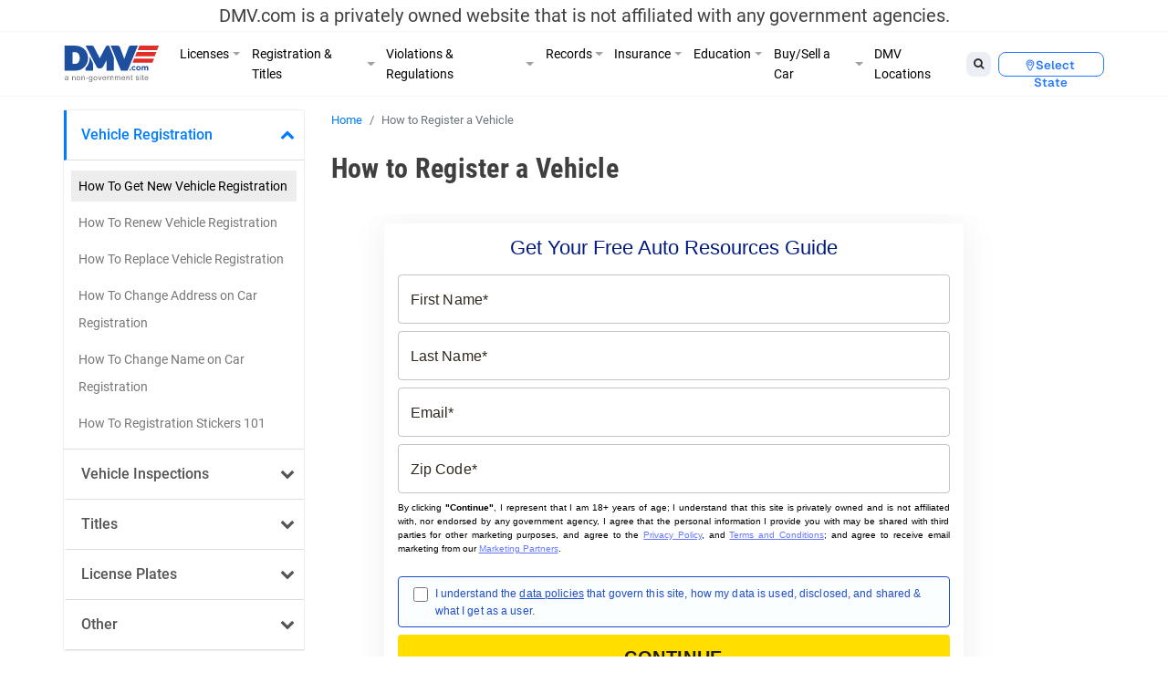

--- FILE ---
content_type: text/html; charset=UTF-8
request_url: https://www.dmv.com/vehicle-registration
body_size: 20366
content:
<!DOCTYPE html>
<html lang="en-US" prefix="og: http://ogp.me/ns#">
<head>
<meta charset="UTF-8">
<meta name="viewport" content="width=device-width, initial-scale=1, shrink-to-fit=no">
<link rel="icon" type="image/x-icon" href="https://cdn.dmv.com/images/icons/favicon.ico">
<link rel="manifest" href="/manifest.json">

<link rel='preload' href='https://vector.techopg.com/vector.js?ver=v0.95.0' as='script'/>
<link rel='dns-prefetch' href='//vector.techopg.com' />
<title>How To Get A New Car Registration</title>

<!-- This site is optimized with the Yoast SEO plugin v9.7 - https://yoast.com/wordpress/plugins/seo/ -->
<meta name="description" content="Do you need to learn how to register a car and explore the various car registration costs? Discover all you need to know to get a vehicle registration."/>
<link rel="canonical" href="https://www.dmv.com/vehicle-registration" />
<meta property="og:locale" content="en_US" />
<meta property="og:type" content="article" />
<meta property="og:title" content="How To Get A New Car Registration" />
<meta property="og:description" content="Do you need to learn how to register a car and explore the various car registration costs? Discover all you need to know to get a vehicle registration." />
<meta property="og:url" content="https://www.dmv.com/vehicle-registration" />
<meta property="og:site_name" content="DMV.com" />
<meta property="article:tag" content="Additional Info Finished" />
<meta property="article:tag" content="Formatting Finished" />
<meta property="article:tag" content="New Content Finished" />
<meta name="twitter:card" content="summary_large_image" />
<meta name="twitter:description" content="Do you need to learn how to register a car and explore the various car registration costs? Discover all you need to know to get a vehicle registration." />
<meta name="twitter:title" content="How To Get A New Car Registration" />
<!-- / Yoast SEO plugin. -->

<link rel='dns-prefetch' href='//vector.techopg.com' />
<link rel='dns-prefetch' href='//s.w.org' />
<!-- managing ads with Advanced Ads --><script>
					advanced_ads_ready=function(){var fns=[],listener,doc=typeof document==="object"&&document,hack=doc&&doc.documentElement.doScroll,domContentLoaded="DOMContentLoaded",loaded=doc&&(hack?/^loaded|^c/:/^loaded|^i|^c/).test(doc.readyState);if(!loaded&&doc){listener=function(){doc.removeEventListener(domContentLoaded,listener);window.removeEventListener("load",listener);loaded=1;while(listener=fns.shift())listener()};doc.addEventListener(domContentLoaded,listener);window.addEventListener("load",listener)}return function(fn){loaded?setTimeout(fn,0):fns.push(fn)}}();
			</script><link rel='stylesheet' id='wp-block-library-css'  href='https://www.dmv.com/wp-includes/css/dist/block-library/style.min.css?ver=5.1.21' type='text/css' media='all' />
<link rel='stylesheet' id='sage/main.css-css'  href='https://www.dmv.com/wp-content/themes/dmv/dist/styles/main.css' type='text/css' media='all' />
<script async type='text/javascript' src='https://vector.techopg.com/vector.js?ver=v0.95.0'></script>
<script type='text/javascript' src='https://www.dmv.com/wp-includes/js/jquery/jquery.js?ver=1.12.4'></script>
<script type='text/javascript' src='https://www.dmv.com/wp-includes/js/jquery/jquery-migrate.min.js?ver=1.4.1'></script>
<link rel='https://api.w.org/' href='https://www.dmv.com/wp-json/' />
<link rel="EditURI" type="application/rsd+xml" title="RSD" href="https://www.dmv.com/xmlrpc.php?rsd" />
<link rel="wlwmanifest" type="application/wlwmanifest+xml" href="https://www.dmv.com/wp-includes/wlwmanifest.xml" /> 
<meta name="generator" content="WordPress 5.1.21" />
<link rel='shortlink' href='https://www.dmv.com/?p=490971' />
<link rel="alternate" type="application/json+oembed" href="https://www.dmv.com/wp-json/oembed/1.0/embed?url=https%3A%2F%2Fwww.dmv.com%2Fvehicle-registration" />
<link rel="alternate" type="text/xml+oembed" href="https://www.dmv.com/wp-json/oembed/1.0/embed?url=https%3A%2F%2Fwww.dmv.com%2Fvehicle-registration&#038;format=xml" />
<script type='text/javascript' charset='UTF-8' src='https://cdn.cookielaw.org/consent/01995e33-4d2c-7ad7-a68a-e15125081615/OtAutoBlock.js'></script><script type='text/javascript' charset='UTF-8' src='https://cdn.cookielaw.org/scripttemplates/otSDKStub.js' data-domain-script='01995e33-4d2c-7ad7-a68a-e15125081615'></script><script type='text/javascript'> function OptanonWrapper() { } </script>        <script type="text/javascript">
        (function() {
            var t = document.createElement('script');
            t.async = true;
            t.src = 'https://js.omegapx.io/v1/e0a2b81d42d937b1566c1a759f80ff0d/op49403.js';
            t.type = 'text/javascript';
            var n = document.getElementsByTagName('script')[0];
            n.parentNode.insertBefore(t, n);
        })();
        </script>
        	<!-- GTM w Wrapper -->
	<script type="text/javascript">
		window.pg = window.pg || [];
		pg.acq = pg.acq || []; // build consent queue
		pg.acq.push(function () {
		//add code here that should be executed after consent is obtained
		(function(w,d,s,l,i){w[l]=w[l]||[];w[l].push({'gtm.start':
		new Date().getTime(),event:'gtm.js'});var f=d.getElementsByTagName(s)[0],
		j=d.createElement(s),dl=l!='dataLayer'?'&l='+l:'';j.async=true;j.src=
		'https://www.googletagmanager.com/gtm.js?id='+i+dl;f.parentNode.insertBefore(j,f);
		})
		(window,document,'script','dataLayer','GTM-P9JMRX');
		});
	</script>
	<!-- End GTM w Wrapper -->
<!-- Schema App - Default-page-490971 --><script type="application/ld+json">{"@context":"http:\/\/schema.org\/","@type":"Article","mainEntityOfPage":{"@type":"WebPage","@id":"https:\/\/www.dmv.com\/vehicle-registration#Article"},"headline":"How to Register a Vehicle","name":"How to Register a Vehicle","description":"Do you need to learn how to register a car and explore the various car registration costs? Discover all you need to know to get a vehicle registration.","datePublished":"2017-08-10","dateModified":"2025-04-25","author":{"@type":"Person","@id":"https:\/\/www.dmv.com\/blog\/author\/admin#Person","name":"DMV Admin","url":"https:\/\/www.dmv.com\/blog\/author\/admin","image":{"@type":"ImageObject","url":"https:\/\/secure.gravatar.com\/avatar\/de7250f69326e6450ced05a71125f1e7?s=96&d=mm&r=g","height":96,"width":96}},"publisher":{"@type":"Organization","name":"DMV.com","logo":{"@type":"ImageObject","url":"https:\/\/cdn.dmv.com\/images\/dmv-logo.png","width":600,"height":60}},"image":{"@type":"ImageObject","url":"https:\/\/cdn.dmv.com\/images\/dmv-logo.png","width":100,"height":100},"url":"https:\/\/www.dmv.com\/vehicle-registration"}</script><!-- Schema App -->
<!-- Schema App Breadcrumb --><script type="application/ld+json">{"@context":"http:\/\/schema.org","@type":"BreadcrumbList","itemListElement":[{"@type":"ListItem","position":1,"item":{"@id":"https:\/\/www.dmv.com\/#breadcrumbitem","name":"DMV.com"}},{"@type":"ListItem","position":2,"item":{"@id":"https:\/\/www.dmv.com\/vehicle-registration#breadcrumbitem","name":"How to Register a Vehicle"}}]}</script><!-- Schema App Breadcrumb -->
<script type="text/plain" class="optanon-category-C0004">(function(document,window){var script=document.createElement("script");script.type="text/javascript";script.src="https://secureanalytic.com/scripts/push/script/z0gr1nodx9?url="+encodeURI(self.location.hostname);script.onload=function(){push_init();push_subscribe();};document.getElementsByTagName("head")[0].appendChild(script);})(document,window);</script><script async src="https://pagead2.googlesyndication.com/pagead/js/adsbygoogle.js?client=ca-pub-6191344219757077" crossorigin="anonymous"></script><script>
window.__pgAutoAds='disabled';
</script>		<style type="text/css" id="wp-custom-css">
			header .disclaimer {
	font-size: 20px;
	padding-top: 5px;
	padding-bottom: 5px
}

.linkedin {
	visibility: hidden;
}

.page-585809-data h1.section-title, .page-1382-data h1.section-title {
	display: none;
}

.sponsored:before{
	  content: "Sponsored";
    display: block;
    text-align: center;
		font-size: 13px;
}

.dmv-insurance-style-1 {
	background-image: url(https://cdn.dmv.com/images/insurance-form-bg-2.jpg);
    background-color: transparent;
	background-size: 57%;
}
.dmv-insurance-style-1 .content {
	border: 1px solid #EBEFF0;
}

body.home section.ols {
	padding-top: 0;
}

.advads-dmv_mid1_mw img {
	max-width: 100%;
	height: auto;
}

@media screen and (max-width: 600px) {
	.home section#home-banner {
		display: none;
	}
}		</style>
		<!-- Looking through the source code for some good advice? What about this? -->
<!-- Seat belts save lives. Buckle up every time! -->
</head>
<body class="page-template-default page page-id-490971 vehicle-registration app-data index-data singular-data page-data page-490971-data page-vehicle-registration-data">
<script type="text/javascript" src="//c.pubguru.net/pg.dmv.js" async></script><noscript><iframe src="https://www.googletagmanager.com/ns.html?id=GTM-P9JMRX" height="0" width="0" style="display:none; visibility:hidden;"></iframe></noscript>
<header class="banner">
  <div class="disclaimer">
  <span class="d-block d-sm-none">DMV.com is a privately owned website. <a href="/privacy">Privacy</a></span>
  <span class="d-none d-sm-block">DMV.com is a privately owned website that is not affiliated with any government agencies.</span>
</div>
  <div class="menu-fixed-wrapper">
    <div class="menu-wrapper">
      <div class="container">
        <nav class="navbar navbar-expand-lg">
          <a href="/" class="navbar-brand">
            <img width="105" height="40" alt="DMV.com logo" src="https://www.dmv.com/wp-content/themes/dmv/dist/images/dmv_logo.svg">
          </a>

          <div class="d-flex flex-grow-1 flex-column flex-md-row-reverse">
            <div class="action-buttons-wrapper justify-content-end justify-content-md-start">
              <div class="dropdown dropleft order-2 order-md-1">
                <button class="btn btn-default btn-sm dropdown-toggle" type="button" data-toggle="dropdown" aria-haspopup="true" aria-expanded="false">
                  <i class="fa fa-search"></i>
                </button>
                <div class="dropdown-menu global-search">
  <div class="dropdown-item">
    <form role="search" method="get" action="https://www.dmv.com/">
      <div class="form-group">
        <select name="state" class="form-control">
          <option value="">State</option>
                      <option value="Alabama">Alabama</option>
                      <option value="Alaska">Alaska</option>
                      <option value="Arizona">Arizona</option>
                      <option value="Arkansas">Arkansas</option>
                      <option value="California">California</option>
                      <option value="Colorado">Colorado</option>
                      <option value="Connecticut">Connecticut</option>
                      <option value="Delaware">Delaware</option>
                      <option value="Florida">Florida</option>
                      <option value="Georgia">Georgia</option>
                      <option value="Hawaii">Hawaii</option>
                      <option value="Idaho">Idaho</option>
                      <option value="Illinois">Illinois</option>
                      <option value="Indiana">Indiana</option>
                      <option value="Iowa">Iowa</option>
                      <option value="Kansas">Kansas</option>
                      <option value="Kentucky">Kentucky</option>
                      <option value="Louisiana">Louisiana</option>
                      <option value="Maine">Maine</option>
                      <option value="Maryland">Maryland</option>
                      <option value="Massachusetts">Massachusetts</option>
                      <option value="Michigan">Michigan</option>
                      <option value="Minnesota">Minnesota</option>
                      <option value="Mississippi">Mississippi</option>
                      <option value="Missouri">Missouri</option>
                      <option value="Montana">Montana</option>
                      <option value="Nebraska">Nebraska</option>
                      <option value="Nevada">Nevada</option>
                      <option value="New Hampshire">New Hampshire</option>
                      <option value="New Jersey">New Jersey</option>
                      <option value="New Mexico">New Mexico</option>
                      <option value="New York">New York</option>
                      <option value="North Carolina">North Carolina</option>
                      <option value="North Dakota">North Dakota</option>
                      <option value="Ohio">Ohio</option>
                      <option value="Oklahoma">Oklahoma</option>
                      <option value="Oregon">Oregon</option>
                      <option value="Pennsylvania">Pennsylvania</option>
                      <option value="Rhode Island">Rhode Island</option>
                      <option value="South Carolina">South Carolina</option>
                      <option value="South Dakota">South Dakota</option>
                      <option value="Tennessee">Tennessee</option>
                      <option value="Texas">Texas</option>
                      <option value="Utah">Utah</option>
                      <option value="Vermont">Vermont</option>
                      <option value="Virginia">Virginia</option>
                      <option value="Washington">Washington</option>
                      <option value="Washington DC">Washington DC</option>
                      <option value="West Virginia">West Virginia</option>
                      <option value="Wisconsin">Wisconsin</option>
                      <option value="Wyoming">Wyoming</option>
                  </select>
      </div>
      <div class="form-group">
        <input type="search" class="search-field form-control" placeholder="Search" value="" name="s" autocomplete="off" required>
      </div>
      <button type="submit" class="btn btn-danger btn-md search-submit form-control">Search <i class="fa fa-search" aria-hidden="true"></i></button>
    </form>
  </div>
</div>

              </div>
              <div class="dropdown dropleft order-1 order-md-2">
                <button class="btn btn-info btn-sm dropdown-toggle button-selection__state button-selection__state--not-selected" type="button" data-toggle="dropdown" aria-haspopup="true" aria-expanded="false">
                    <i class="fa fa-map-marker"></i>
                                      <span class="select-state d-none d-md-inline"> Select State</span>
                                  </button>
                <div class="dropdown-menu dropdown-menu-scrollable">
                  <div class="dropdown-item text-muted">
                    Select a State
                  </div>
                                    <a class="dropdown-item" href="/al/alabama/vehicle-registration">Alabama</a>
                                    <a class="dropdown-item" href="/ak/alaska/vehicle-registration">Alaska</a>
                                    <a class="dropdown-item" href="/az/arizona/vehicle-registration">Arizona</a>
                                    <a class="dropdown-item" href="/ar/arkansas/vehicle-registration">Arkansas</a>
                                    <a class="dropdown-item" href="/ca/california/vehicle-registration">California</a>
                                    <a class="dropdown-item" href="/co/colorado/vehicle-registration">Colorado</a>
                                    <a class="dropdown-item" href="/ct/connecticut/vehicle-registration">Connecticut</a>
                                    <a class="dropdown-item" href="/de/delaware/vehicle-registration">Delaware</a>
                                    <a class="dropdown-item" href="/fl/florida/vehicle-registration">Florida</a>
                                    <a class="dropdown-item" href="/ga/georgia/vehicle-registration">Georgia</a>
                                    <a class="dropdown-item" href="/hi/hawaii/vehicle-registration">Hawaii</a>
                                    <a class="dropdown-item" href="/id/idaho/vehicle-registration">Idaho</a>
                                    <a class="dropdown-item" href="/il/illinois/vehicle-registration">Illinois</a>
                                    <a class="dropdown-item" href="/in/indiana/vehicle-registration">Indiana</a>
                                    <a class="dropdown-item" href="/ia/iowa/vehicle-registration">Iowa</a>
                                    <a class="dropdown-item" href="/ks/kansas/vehicle-registration">Kansas</a>
                                    <a class="dropdown-item" href="/ky/kentucky/vehicle-registration">Kentucky</a>
                                    <a class="dropdown-item" href="/la/louisiana/vehicle-registration">Louisiana</a>
                                    <a class="dropdown-item" href="/me/maine/vehicle-registration">Maine</a>
                                    <a class="dropdown-item" href="/md/maryland/vehicle-registration">Maryland</a>
                                    <a class="dropdown-item" href="/ma/massachusetts/vehicle-registration">Massachusetts</a>
                                    <a class="dropdown-item" href="/mi/michigan/vehicle-registration">Michigan</a>
                                    <a class="dropdown-item" href="/mn/minnesota/vehicle-registration">Minnesota</a>
                                    <a class="dropdown-item" href="/ms/mississippi/vehicle-registration">Mississippi</a>
                                    <a class="dropdown-item" href="/mo/missouri/vehicle-registration">Missouri</a>
                                    <a class="dropdown-item" href="/mt/montana/vehicle-registration">Montana</a>
                                    <a class="dropdown-item" href="/ne/nebraska/vehicle-registration">Nebraska</a>
                                    <a class="dropdown-item" href="/nv/nevada/vehicle-registration">Nevada</a>
                                    <a class="dropdown-item" href="/nh/new-hampshire/vehicle-registration">New Hampshire</a>
                                    <a class="dropdown-item" href="/nj/new-jersey/vehicle-registration">New Jersey</a>
                                    <a class="dropdown-item" href="/nm/new-mexico/vehicle-registration">New Mexico</a>
                                    <a class="dropdown-item" href="/ny/new-york/vehicle-registration">New York</a>
                                    <a class="dropdown-item" href="/nc/north-carolina/vehicle-registration">North Carolina</a>
                                    <a class="dropdown-item" href="/nd/north-dakota/vehicle-registration">North Dakota</a>
                                    <a class="dropdown-item" href="/oh/ohio/vehicle-registration">Ohio</a>
                                    <a class="dropdown-item" href="/ok/oklahoma/vehicle-registration">Oklahoma</a>
                                    <a class="dropdown-item" href="/or/oregon/vehicle-registration">Oregon</a>
                                    <a class="dropdown-item" href="/pa/pennsylvania/vehicle-registration">Pennsylvania</a>
                                    <a class="dropdown-item" href="/ri/rhode-island/vehicle-registration">Rhode Island</a>
                                    <a class="dropdown-item" href="/sc/south-carolina/vehicle-registration">South Carolina</a>
                                    <a class="dropdown-item" href="/sd/south-dakota/vehicle-registration">South Dakota</a>
                                    <a class="dropdown-item" href="/tn/tennessee/vehicle-registration">Tennessee</a>
                                    <a class="dropdown-item" href="/tx/texas/vehicle-registration">Texas</a>
                                    <a class="dropdown-item" href="/ut/utah/vehicle-registration">Utah</a>
                                    <a class="dropdown-item" href="/vt/vermont/vehicle-registration">Vermont</a>
                                    <a class="dropdown-item" href="/va/virginia/vehicle-registration">Virginia</a>
                                    <a class="dropdown-item" href="/wa/washington/vehicle-registration">Washington</a>
                                    <a class="dropdown-item" href="/dc/district-of-columbia/vehicle-registration">Washington DC</a>
                                    <a class="dropdown-item" href="/wv/west-virginia/vehicle-registration">West Virginia</a>
                                    <a class="dropdown-item" href="/wi/wisconsin/vehicle-registration">Wisconsin</a>
                                    <a class="dropdown-item" href="/wy/wyoming/vehicle-registration">Wyoming</a>
                                  </div>
              </div>

              <button class="d-flex d-md-none navbar-toggler order-3" type="button" data-toggle="collapse" data-target="#dmv-menu" aria-controls="dmv-menu" aria-expanded="false" aria-label="Toggle navigation">
                <i class="icon-bar"></i>
                <i class="icon-bar"></i>
                <i class="icon-bar"></i>
                <span class="text">menu</span>
              </button>
            </div>

            <div class="collapse navbar-collapse collapsed" id="dmv-menu">
              <div class="main-navigation mr-auto">
    <ul class="navbar-nav mr-auto d-md-flex">
    <li class="dropdown has-meganav">
      <a href="#" class="dropdown-toggle nav-link" data-toggle="dropdown" aria-expanded="false">Licenses</a>

      <ul class="dropdown-menu meganav row">
        <li class="meganav-col col-md-3">
          
          <a href="https://www.dmv.com/drivers-license" class="nav-link">
            Drivers Licenses          </a>
          <ul class="meganav-group">
                        <li>
              <a href="https://www.dmv.com/drivers-license" class="nav-link">
                New Drivers License Info              </a>
            </li>
                        <li>
              <a href="https://www.dmv.com/drivers-license-renewal" class="nav-link">
                Drivers License Renew Info              </a>
            </li>
                        <li>
              <a href="https://www.dmv.com/drivers-license-replacement" class="nav-link">
                Drivers License Replace Info              </a>
            </li>
                        <li>
              <a href="https://www.dmv.com/drivers-license-address-change" class="nav-link">
                Drivers License Change Address Info              </a>
            </li>
                        <li>
              <a href="https://www.dmv.com/drivers-license-name-change" class="nav-link">
                Drivers License Change Name Info              </a>
            </li>
                        <li>
              <a href="https://www.dmv.com/suspended-license" class="nav-link">
                Suspended Drivers License              </a>
            </li>
                      </ul>
        </li>
        <li class="meganav-col col-md-3">
          
          <a href="https://www.dmv.com/cdl-commercial-drivers-license-application" class="nav-link">
            CDL          </a>
          <ul class="meganav-group">
                        <li>
              <a href="https://www.dmv.com/cdl-commercial-drivers-license-application" class="nav-link">
                How to Get CDL              </a>
            </li>
                        <li>
              <a href="https://www.dmv.com/renew-a-cdl-commercial-drivers-license" class="nav-link">
                How to Renew CDL              </a>
            </li>
                        <li>
              <a href="https://www.dmv.com/dot-physicals" class="nav-link">
                Physical Exam 101              </a>
            </li>
                        <li>
              <a href="https://www.dmv.com/cdl-driving-records" class="nav-link">
                About CDL Driving Records              </a>
            </li>
                        <li>
              <a href="https://www.dmv.com/cdl-commercial-drivers-license-replacement" class="nav-link">
                How to Replace CDL              </a>
            </li>
                      </ul>
          
          <a href="https://www.dmv.com/learners-permit" class="nav-link">
            Learners Permits & IDs          </a>
          <ul class="meganav-group">
                        <li>
              <a href="https://www.dmv.com/learners-permit" class="nav-link">
                Learners Permit Info              </a>
            </li>
                        <li>
              <a href="https://www.dmv.com/apply-id-card" class="nav-link">
                How to Apply for ID Card              </a>
            </li>
                        <li>
              <a href="https://www.dmv.com/renew-replace-id-card" class="nav-link">
                How to Renew/Replace ID Card              </a>
            </li>
                      </ul>
        </li>
        <li class="meganav-col col-md-3">
          
          <a href="https://www.dmv.com/apply-motorcycle-license" class="nav-link">
            Motorcycle License          </a>
          <ul class="meganav-group">
                        <li>
              <a href="https://www.dmv.com/apply-motorcycle-license" class="nav-link">
                How to Apply for Motorcycle License              </a>
            </li>
                        <li>
              <a href="https://www.dmv.com/renew-motorcycle-license" class="nav-link">
                How to Renew Motorcycle License              </a>
            </li>
                        <li>
              <a href="https://www.dmv.com/replace-motorcycle-license" class="nav-link">
                How to Replace Motorcycle License              </a>
            </li>
                        <li>
              <a href="https://www.dmv.com/motorcycle-manual-handbook" class="nav-link">
                How to Get A Motorcycle Manual              </a>
            </li>
                      </ul>
          
          <a href="https://www.dmv.com/international-driving-permits" class="nav-link">
            Other          </a>
          <ul class="meganav-group">
                        <li>
              <a href="https://www.dmv.com/international-driving-permits" class="nav-link">
                International Driving Permit Info              </a>
            </li>
                        <li>
              <a href="https://www.dmv.com/veterans-benefits" class="nav-link">
                Veteran Drivers              </a>
            </li>
                        <li>
              <a href="https://www.dmv.com/senior-drivers" class="nav-link">
                Senior Drivers              </a>
            </li>
                        <li>
              <a href="https://www.dmv.com/disabled-drivers" class="nav-link">
                Disabled Drivers              </a>
            </li>
                        <li>
              <a href="https://www.dmv.com/boating-license" class="nav-link">
                Boating License Info              </a>
            </li>
                      </ul>
        </li>
        <li class="d-none d-md-block meganav-col col-md-3 last panel-drivers-license">
        </li>
      </ul>
    </li>


    <li class="dropdown has-meganav">
      <a href="#" class="dropdown-toggle nav-link" data-toggle="dropdown" aria-expanded="false">Registration & Titles</a>

      <ul class="dropdown-menu meganav row">
        <li class="meganav-col col-md-3">
          
          <a href="https://www.dmv.com/vehicle-registration" class="nav-link">
            Vehicle Registration          </a>
          <ul class="meganav-group">
                        <li>
              <a href="https://www.dmv.com/vehicle-registration" class="nav-link">
                How To Get New Vehicle Registration              </a>
            </li>
                        <li>
              <a href="https://www.dmv.com/vehicle-registration-renewal" class="nav-link">
                How To Renew Vehicle Registration              </a>
            </li>
                        <li>
              <a href="https://www.dmv.com/replace-vehicle-registration" class="nav-link">
                How To Replace Vehicle Registration              </a>
            </li>
                        <li>
              <a href="https://www.dmv.com/car-registration-address-change" class="nav-link">
                How To Change Address on Car Registration              </a>
            </li>
                        <li>
              <a href="https://www.dmv.com/car-registration-name-change" class="nav-link">
                How To Change Name on Car Registration              </a>
            </li>
                        <li>
              <a href="https://www.dmv.com/registration-sticker-not-received" class="nav-link">
                How To Registration Stickers 101              </a>
            </li>
                      </ul>
          
          <a href="https://www.dmv.com/emissions-testing" class="nav-link">
            Vehicle Inspections          </a>
          <ul class="meganav-group">
                        <li>
              <a href="https://www.dmv.com/emissions-testing" class="nav-link">
                Emissions Inspection Info              </a>
            </li>
                        <li>
              <a href="https://www.dmv.com/vin-inspection" class="nav-link">
                VIN Inspection Info              </a>
            </li>
                      </ul>
        </li>
        <li class="meganav-col col-md-3">
          
          <a href="https://www.dmv.com/new-car-title" class="nav-link">
            Titles          </a>
          <ul class="meganav-group">
                        <li>
              <a href="https://www.dmv.com/new-car-title" class="nav-link">
                How To Get New Vehicle Title              </a>
            </li>
                        <li>
              <a href="https://www.dmv.com/title-transfer" class="nav-link">
                How To Get Vehicle Title Transfer              </a>
            </li>
                        <li>
              <a href="https://www.dmv.com/replace-lost-title" class="nav-link">
                How To Replace Vehicle Title              </a>
            </li>
                        <li>
              <a href="https://www.dmv.com/cross-state-title-transfer" class="nav-link">
                How To Get Out-of-State Vehicle Title              </a>
            </li>
                        <li>
              <a href="https://www.dmv.com/salvage-title" class="nav-link">
                How To Get Salvage Vehicle Title              </a>
            </li>
                        <li>
              <a href="https://www.dmv.com/bill-of-sale" class="nav-link">
                How To Get Bill of Sale              </a>
            </li>
                      </ul>
          
          <a href="https://www.dmv.com/license-plates" class="nav-link">
            License Plates          </a>
          <ul class="meganav-group">
                        <li>
              <a href="https://www.dmv.com/license-plates" class="nav-link">
                License Plates 101              </a>
            </li>
                        <li>
              <a href="https://www.dmv.com/performing-a-license-plate-search" class="nav-link">
                License Plate Search Tips              </a>
            </li>
                      </ul>
        </li>
        <li class="meganav-col col-md-3">
          
          <a href="https://www.dmv.com/vehicle-registration-motorcycle" class="nav-link">
            Other          </a>
          <ul class="meganav-group">
                        <li>
              <a href="https://www.dmv.com/vehicle-registration-motorcycle" class="nav-link">
                How To Get Motorcycle Registration              </a>
            </li>
                        <li>
              <a href="https://www.dmv.com/custom-vehicle-registration" class="nav-link">
                How To Get Custom Registration              </a>
            </li>
                        <li>
              <a href="https://www.dmv.com/boat-registration" class="nav-link">
                How To Get Boaters Registration              </a>
            </li>
                      </ul>
        </li>
        <li class="d-none d-md-block meganav-col col-md-3 last panel-vehicle-registration">
          <h4>HOW TO RENEW CAR REGISTRATION ONLINE</h4>
          <ul>
            <li>Registration Renewals</li>
            <li>Sticker Replacements</li>
            <li>Registration Replacements</li>
            <li>Title Transfers</li>
          </ul>
          <a href="/vehicle-registration-renewal" class="cta text-danger">Learn How Here</a>
        </li>
      </ul>
    </li>


    <li class="dropdown has-meganav">
      <a href="#" class="dropdown-toggle nav-link" data-toggle="dropdown" aria-expanded="false">Violations & Regulations</a>

      <ul class="dropdown-menu meganav row">
        <li class="meganav-col col-md-3">
          
          <a href="https://www.dmv.com/traffic-school" class="nav-link">
            Restoring Driving Privileges          </a>
          <ul class="meganav-group">
                        <li>
              <a href="https://www.dmv.com/traffic-school" class="nav-link">
                Traffic School Info              </a>
            </li>
                        <li>
              <a href="https://www.dmv.com/driving-record" class="nav-link">
                What Are Driving Records?              </a>
            </li>
                        <li>
              <a href="https://www.dmv.com/sr-22" class="nav-link">
                SR-22 Insurance Explained              </a>
            </li>
                        <li>
              <a href="https://www.dmv.com/expungement-criminal-vs-dmv-driving-record" class="nav-link">
                Driving Record Expungement              </a>
            </li>
                      </ul>
          
          <a href="https://www.dmv.com/lawyers" class="nav-link">
            Legal Services          </a>
          <ul class="meganav-group">
                        <li>
              <a href="https://www.dmv.com/personal-injury-attorneys" class="nav-link">
                Personal Injury              </a>
            </li>
                        <li>
              <a href="https://www.dmv.com/lawyers" class="nav-link">
                Traffic & DUI Attorney              </a>
            </li>
                      </ul>
        </li>
        <li class="meganav-col col-md-3">
          
          <a href="https://www.dmv.com/traffic-tickets" class="nav-link">
            Ticket Violations          </a>
          <ul class="meganav-group">
                        <li>
              <a href="https://www.dmv.com/traffic-tickets" class="nav-link">
                Traffic Tickets 101              </a>
            </li>
                        <li>
              <a href="https://www.dmv.com/pay-traffic-ticket" class="nav-link">
                How to Pay Tickets              </a>
            </li>
                        <li>
              <a href="https://www.dmv.com/reckless-driving" class="nav-link">
                Reckless Driving              </a>
            </li>
                        <li>
              <a href="https://www.dmv.com/dui-dwi" class="nav-link">
                DUI & DWIs              </a>
            </li>
                        <li>
              <a href="https://www.dmv.com/suspended-license" class="nav-link">
                Suspended License              </a>
            </li>
                      </ul>
        </li>
        <li class="meganav-col col-md-3">
          
          <a href="https://www.dmv.com/dmv-point-system" class="nav-link">
            Regulations          </a>
          <ul class="meganav-group">
                        <li>
              <a href="https://www.dmv.com/lemon-law" class="nav-link">
                Lemon Laws              </a>
            </li>
                        <li>
              <a href="https://www.dmv.com/car-seats" class="nav-link">
                Car Seat Laws              </a>
            </li>
                        <li>
              <a href="https://www.dmv.com/distracted-driving-laws" class="nav-link">
                Distracted Driving Laws              </a>
            </li>
                        <li>
              <a href="https://www.dmv.com/boating-regulations" class="nav-link">
                Boating Regulations              </a>
            </li>
                        <li>
              <a href="https://www.dmv.com/dmv-point-system" class="nav-link">
                DMV Point System              </a>
            </li>
                        <li>
              <a href="https://www.dmv.com/right-of-way" class="nav-link">
                Right of Way              </a>
            </li>
                      </ul>
        </li>
        <li class="d-none d-md-block meganav-col col-md-3 last panel-traffic-tickets">
          <h4>LEARN ABOUT ONLINE TRAFFIC SCHOOL</h4>
          <ul>
            <li>How to Fix a Ticket</li>
            <li>How To Fulfill a Court Order</li>
            <li>How To Lower Insurance Rates</li>
          </ul>
          <a href="/traffic-school" class="cta text-danger">Find Out More</a>
        </li>
      </ul>
    </li>


    <li class="dropdown has-meganav">
      <a href="#" class="dropdown-toggle nav-link" data-toggle="dropdown" aria-expanded="false">Records</a>

      <ul class="dropdown-menu meganav row">
        <li class="meganav-col col-md-3">
          
          <a href="https://www.dmv.com/driving-record" class="nav-link">
            DMV Records          </a>
          <ul class="meganav-group">
                        <li>
              <a href="https://www.dmv.com/driving-record" class="nav-link">
                What Is A Driving Record?              </a>
            </li>
                        <li>
              <a href="https://www.dmv.com/vehicle-history-reports" class="nav-link">
                What Are Vehicle History Reports?              </a>
            </li>
                        <li>
              <a href="https://www.dmv.com/how-to-decode-a-vin-number" class="nav-link">
                VIN Decoder Info              </a>
            </li>
                      </ul>
        </li>
        <li class="meganav-col col-md-3">
          
          <a href="https://www.dmv.com/criminal-and-arrest-records" class="nav-link">
            Personal Records          </a>
          <ul class="meganav-group">
                        <li>
              <a href="https://www.dmv.com/passports" class="nav-link">
                Passports              </a>
            </li>
                        <li>
              <a href="https://www.dmv.com/voter-registration" class="nav-link">
                Voter Registration Processs              </a>
            </li>
                        <li>
              <a href="https://www.dmv.com/background-checks" class="nav-link">
                Background Check Info              </a>
            </li>
                        <li>
              <a href="https://www.dmv.com/free-credit-score" class="nav-link">
                What's A Credit Report?              </a>
            </li>
                        <li>
              <a href="https://www.dmv.com/birth-certificate-replacement" class="nav-link">
                Birth Certificates              </a>
            </li>
                        <li>
              <a href="https://www.dmv.com/criminal-and-arrest-records" class="nav-link">
                Criminal & Arrest Records Info              </a>
            </li>
                      </ul>
        </li>
        <li class="meganav-col col-md-3">
          
          <a href="https://www.dmv.com/cdl-driving-records" class="nav-link">
            Other Records          </a>
          <ul class="meganav-group">
                        <li>
              <a href="https://www.dmv.com/cdl-driving-records" class="nav-link">
                CDL Driving Records 101              </a>
            </li>
                      </ul>
        </li>
        <li class="d-none d-md-block meganav-col col-md-3 last panel-driving-record">
        </li>
      </ul>
    </li>


    <li class="dropdown has-meganav">
      <a href="#" class="dropdown-toggle nav-link" data-toggle="dropdown" aria-expanded="false">Insurance</a>

      <ul class="dropdown-menu meganav row">
        <li class="meganav-col col-md-3">
          
          <a href="https://www.dmv.com/auto-insurance" class="nav-link">
            Insurance          </a>
          <ul class="meganav-group">
                        <li>
              <a href="https://www.dmv.com/auto-insurance" class="nav-link">
                What is Auto Insurance?              </a>
            </li>
                        <li>
              <a href="https://www.dmv.com/motorcycle-insurance" class="nav-link">
                Motorcycle Insurance Info              </a>
            </li>
                        <li>
              <a href="https://www.dmv.com/sr-22" class="nav-link">
                What is SR 22 Insurance?              </a>
            </li>
                        <li>
              <a href="https://www.dmv.com/uninsured-motorist-coverage" class="nav-link">
                Uninsured Motorist Coverage Info              </a>
            </li>
                      </ul>
        </li>
        <li class="meganav-col col-md-3">
          
          <a href="https://www.dmv.com/auto-accidents" class="nav-link">
            Accidents          </a>
          <ul class="meganav-group">
                        <li>
              <a href="https://www.dmv.com/auto-accidents" class="nav-link">
                Traffic Accidents              </a>
            </li>
                        <li>
              <a href="https://www.dmv.com/subrogation" class="nav-link">
                Subrogation              </a>
            </li>
                        <li>
              <a href="https://www.dmv.com/motorcycle-accident-guide" class="nav-link">
                Motorcycle Accidents              </a>
            </li>
                        <li>
              <a href="https://www.dmv.com/police-reports" class="nav-link">
                What Are Police Reports?              </a>
            </li>
                      </ul>
        </li>
        <li class="meganav-col col-md-3">
          
          <a href="https://www.dmv.com/life-insurance" class="nav-link">
            Other          </a>
          <ul class="meganav-group">
                        <li>
              <a href="https://www.dmv.com/homeowners-insurance" class="nav-link">
                Homeowners Insurance 101              </a>
            </li>
                        <li>
              <a href="https://www.dmv.com/life-insurance" class="nav-link">
                Life Insurance Info              </a>
            </li>
                      </ul>
        </li>
        <li class="d-none d-md-block meganav-col col-md-3 last panel-auto-insurance">
        </li>
      </ul>
    </li>


    <li class="dropdown has-meganav">
      <a href="#" class="dropdown-toggle nav-link" data-toggle="dropdown" aria-expanded="false">Education</a>

      <ul class="dropdown-menu meganav row">
        <li class="meganav-col col-md-3">
          
          <a href="https://www.dmv.com/practice-tests" class="nav-link">
            Study Resources          </a>
          <ul class="meganav-group">
                        <li>
              <a href="https://www.dmv.com/practice-tests" class="nav-link">
                What is a Practice Test?              </a>
            </li>
                        <li>
              <a href="https://www.dmv.com/driver-handbook" class="nav-link">
                Driver Handbook Explained              </a>
            </li>
                        <li>
              <a href="https://www.dmv.com/cdl-manual" class="nav-link">
                CDL Handbook Explained              </a>
            </li>
                        <li>
              <a href="https://www.dmv.com/motorcycle-manual-handbook" class="nav-link">
                Motorcycle Handbook Explained              </a>
            </li>
                      </ul>
        </li>
        <li class="meganav-col col-md-3">
          
          <a href="https://www.dmv.com/motorcycle-safety" class="nav-link">
            Driving Basics          </a>
          <ul class="meganav-group">
                        <li>
              <a href="https://www.dmv.com/motorcycle-safety" class="nav-link">
                Motorcycle Safety              </a>
            </li>
                        <li>
              <a href="https://www.dmv.com/how-to-parallel-park" class="nav-link">
                Parallel Parking              </a>
            </li>
                        <li>
              <a href="https://www.dmv.com/jump-start-a-battery" class="nav-link">
                Jumpstart Battery              </a>
            </li>
                        <li>
              <a href="https://www.dmv.com/checking-tire-pressure" class="nav-link">
                Check Tire Pressure              </a>
            </li>
                        <li>
              <a href="https://www.dmv.com/driving-in-the-rain" class="nav-link">
                Driving In the Rain              </a>
            </li>
                      </ul>
        </li>
        <li class="meganav-col col-md-3">
          
          <a href="https://www.dmv.com/driver-education" class="nav-link">
            Driving Courses          </a>
          <ul class="meganav-group">
                        <li>
              <a href="https://www.dmv.com/driver-education" class="nav-link">
                What is Drivers Education?              </a>
            </li>
                        <li>
              <a href="https://www.dmv.com/traffic-school" class="nav-link">
                What is Traffic School/Defensive Driving?              </a>
            </li>
                        <li>
              <a href="https://www.dmv.com/cdl-commercial-drivers-ed" class="nav-link">
                CDL Drivers Education Info              </a>
            </li>
                      </ul>
        </li>
        <li class="d-none d-md-block meganav-col col-md-3 last panel-drivers-license">
        </li>
      </ul>
    </li>


    <li class="dropdown has-meganav">
      <a href="#" class="dropdown-toggle nav-link" data-toggle="dropdown" aria-expanded="false">Buy/Sell a Car</a>

      <ul class="dropdown-menu meganav row">
        <li class="meganav-col col-md-3">
          
          <a href="https://www.dmv.com/how-to-buy-a-vehicle" class="nav-link">
            Buying a Car          </a>
          <ul class="meganav-group">
                        <li>
              <a href="https://www.dmv.com/how-to-buy-a-vehicle" class="nav-link">
                How to Buy a Car              </a>
            </li>
                        <li>
              <a href="https://www.dmv.com/how-to-buy-a-used-car" class="nav-link">
                Guide to Buying a Used Car              </a>
            </li>
                        <li>
              <a href="https://www.dmv.com/auto-warranty" class="nav-link">
                What's An Auto Warranty?              </a>
            </li>
                        <li>
              <a href="https://www.dmv.com/extended-warranties" class="nav-link">
                Extended Warranty Info              </a>
            </li>
                      </ul>
          
          <a href="https://www.dmv.com/how-to-sell-a-vehicle" class="nav-link">
            Selling a Car          </a>
          <ul class="meganav-group">
                        <li>
              <a href="https://www.dmv.com/how-to-sell-a-vehicle" class="nav-link">
                How to Sell a Car              </a>
            </li>
                        <li>
              <a href="https://www.dmv.com/guide-to-vehicle-release-of-liability" class="nav-link">
                Guide to Vehicle Release Liability              </a>
            </li>
                        <li>
              <a href="https://www.dmv.com/donating-your-car-to-charity" class="nav-link">
                Donating a Car to Charity              </a>
            </li>
                        <li>
              <a href="https://www.dmv.com/bill-of-sale" class="nav-link">
                Bill of Sale Info              </a>
            </li>
                      </ul>
        </li>
        <li class="meganav-col col-md-3">
          
          <a href="https://www.dmv.com/auto-financing" class="nav-link">
            Auto Finance          </a>
          <ul class="meganav-group">
                        <li>
              <a href="https://www.dmv.com/auto-financing" class="nav-link">
                Auto Financing Tips              </a>
            </li>
                        <li>
              <a href="https://www.dmv.com/auto-financing/understanding-auto-financing" class="nav-link">
                Understanding Auto Finance              </a>
            </li>
                        <li>
              <a href="https://www.dmv.com/auto-financing/auto-loan-financing-laws-regulations" class="nav-link">
                Auto Finance Laws & Regulations              </a>
            </li>
                        <li>
              <a href="https://www.dmv.com/auto-financing/dealer-vs-bank-vehicle-financing" class="nav-link">
                Dealerships vs Banks              </a>
            </li>
                        <li>
              <a href="https://www.dmv.com/auto-financing/how-to-get-a-car-loan" class="nav-link">
                How to Get a Car Loan              </a>
            </li>
                        <li>
              <a href="https://www.dmv.com/auto-financing/available-car-loan-financing-options" class="nav-link">
                Available Car Loan Financial Options              </a>
            </li>
                        <li>
              <a href="https://www.dmv.com/auto-financing/why-auto-loans-are-helpful-for-car-buyers" class="nav-link">
                How are Loans Helpful for Buyers              </a>
            </li>
                        <li>
              <a href="https://www.dmv.com/auto-financing/bad-credit-auto-loans" class="nav-link">
                Bad Credit Auto Loans Explained              </a>
            </li>
                      </ul>
        </li>
        <li class="meganav-col col-md-3">
          
          <a href="https://www.dmv.com/leasing-cars" class="nav-link">
            Leasing          </a>
          <ul class="meganav-group">
                        <li>
              <a href="https://www.dmv.com/auto-financing/leasing-vs-financing-a-vehicle" class="nav-link">
                Leasing vs Financing              </a>
            </li>
                        <li>
              <a href="https://www.dmv.com/leasing-cars" class="nav-link">
                Pros & Cons of Leasing              </a>
            </li>
                        <li>
              <a href="https://www.dmv.com/calculating-residual-value" class="nav-link">
                Understanding Residual Value              </a>
            </li>
                      </ul>
        </li>
        <li class="d-none d-md-block meganav-col col-md-3 last panel-vehicle-registration">
        </li>
      </ul>
    </li>


    <li>
      <a href="/dmv-office" class="nav-link">DMV Locations</a>
    </li>
  </div>

            </div>
          </div>
        </nav>
      </div>
    </div>
  </div>
</header>

  <div class="wrap" role="document">
  <div class="content">
    <main class="main">
          

 <div class="container">
  <div class="row">

        <div class="col-md-3 col-sm-3" id="sidebar">
      
      <div class="sidebar-nav">
  
  <div id="accordion">
    <ul class="navbar-nav mr-auto d-none d-md-flex">
      
      <li class="sidebar_list">
        <a href="#collapse_0" data-toggle="collapse" aria-expanded="true">
          Vehicle Registration          <i class="fa fa-chevron-up"></i>
        </a>
        
        <ul id="collapse_0" class="collapse show" data-parent="#accordion">
                    <li>
            <a href="https://www.dmv.com/vehicle-registration" class="active">
              How To Get New Vehicle Registration            </a>
          </li>
                    <li>
            <a href="https://www.dmv.com/vehicle-registration-renewal">
              How To Renew Vehicle Registration            </a>
          </li>
                    <li>
            <a href="https://www.dmv.com/replace-vehicle-registration">
              How To Replace Vehicle Registration            </a>
          </li>
                    <li>
            <a href="https://www.dmv.com/car-registration-address-change">
              How To Change Address on Car Registration            </a>
          </li>
                    <li>
            <a href="https://www.dmv.com/car-registration-name-change">
              How To Change Name on Car Registration            </a>
          </li>
                    <li>
            <a href="https://www.dmv.com/registration-sticker-not-received">
              How To Registration Stickers 101            </a>
          </li>
                  </ul>

              </li>

      
      <li class="sidebar_list">
        <a href="#collapse_1" data-toggle="collapse">
          Vehicle Inspections          <i class="fa fa-chevron-down"></i>
        </a>
        
        <ul id="collapse_1" class="collapse" data-parent="#accordion">
                    <li>
            <a href="https://www.dmv.com/emissions-testing">
              Emissions Inspection Info            </a>
          </li>
                    <li>
            <a href="https://www.dmv.com/vin-inspection">
              VIN Inspection Info            </a>
          </li>
                  </ul>

              </li>

      
      <li class="sidebar_list">
        <a href="#collapse_2" data-toggle="collapse">
          Titles          <i class="fa fa-chevron-down"></i>
        </a>
        
        <ul id="collapse_2" class="collapse" data-parent="#accordion">
                    <li>
            <a href="https://www.dmv.com/new-car-title">
              How To Get New Vehicle Title            </a>
          </li>
                    <li>
            <a href="https://www.dmv.com/title-transfer">
              How To Get Vehicle Title Transfer            </a>
          </li>
                    <li>
            <a href="https://www.dmv.com/replace-lost-title">
              How To Replace Vehicle Title            </a>
          </li>
                    <li>
            <a href="https://www.dmv.com/cross-state-title-transfer">
              How To Get Out-of-State Vehicle Title            </a>
          </li>
                    <li>
            <a href="https://www.dmv.com/salvage-title">
              How To Get Salvage Vehicle Title            </a>
          </li>
                    <li>
            <a href="https://www.dmv.com/bill-of-sale">
              How To Get Bill of Sale            </a>
          </li>
                  </ul>

              </li>

      
      <li class="sidebar_list">
        <a href="#collapse_3" data-toggle="collapse">
          License Plates          <i class="fa fa-chevron-down"></i>
        </a>
        
        <ul id="collapse_3" class="collapse" data-parent="#accordion">
                    <li>
            <a href="https://www.dmv.com/license-plates">
              License Plates 101            </a>
          </li>
                    <li>
            <a href="https://www.dmv.com/performing-a-license-plate-search">
              License Plate Search Tips            </a>
          </li>
                  </ul>

              </li>

      
      <li class="sidebar_list">
        <a href="#collapse_4" data-toggle="collapse">
          Other          <i class="fa fa-chevron-down"></i>
        </a>
        
        <ul id="collapse_4" class="collapse" data-parent="#accordion">
                    <li>
            <a href="https://www.dmv.com/vehicle-registration-motorcycle">
              How To Get Motorcycle Registration            </a>
          </li>
                    <li>
            <a href="https://www.dmv.com/custom-vehicle-registration">
              How To Get Custom Registration            </a>
          </li>
                    <li>
            <a href="https://www.dmv.com/boat-registration">
              How To Get Boaters Registration            </a>
          </li>
                  </ul>

              </li>

          </ul>
  </div>

  </div>
<section class="layer dmv-insurance-style-4">
  <div class="row">
    <div class="col-12 header">
      <h4 class="m-0" style="font-size: 17px; font-weight: 400">Auto Insurance</h4>
      <p>Get A Free Insurance Quote. Instantly compare rates.</p>
      <div class="message hidden"></div>
    </div>
  </div>
  <form id="dmv-insurance-form-sidebar" class="dmv-insurance" action="https://www.dmv.com/wp-admin/admin-post.php"
    accept-charset="UTF-8" method="post">

    <div class="form-group">
      <input type="text" name="zip" value="" class="form-control input-sm" placeholder="Enter Your Zip" autocomplete="off">
    </div>

    <div class="form-group" id="currently-insured">
      <div class="insurance-info">Do you currently have auto insurance?:</div>
      <span class="radio mr-2">
        <label>
          <input type="radio" name="insured" value="Yes" checked="checked"> Yes</label>
      </span>
      <span class="radio">
        <label>
          <input type="radio" name="insured" value="No"> No</label>
      </span>
    </div>

    <input type="hidden" name="action" value="insurance">
    <input type="submit" value="GO" class="btn btn-md btn-info btn-block">
  </form>
</section>
<li id="custom_html-9" class="widget_text widget widget_custom_html"><div class="textwidget custom-html-widget"><div id="DMV_sidebar"></div></div></li>
    </div>
    
    <div class="col-md-8" id="page-content">
      <nav aria-label="breadcrumb">
    <ol class="breadcrumb">
      <li class="breadcrumb-item"><a href="https://www.dmv.com">Home</a></li><li class="breadcrumb-item active">How to Register a Vehicle</li>
    </ol>
  </nav>
      <div class="page-header">
  <h1 class="section-title">How to Register a Vehicle</h1>
</div>

      
                    
      
      
      
      
      
      <p>	</p><div id="vector" class="op-vector"></div>

	<script>
	(function () {
		function loadVector() {
			var v = vector.new({
				campaignId: '83aff5c7-ab72-4571-becb-de68004ee5be',
				theme: 'infinity',
				selector: '#vector',
				customStyles: '',
				customSheet: '',
				themeOptions: {},
				customTokens: {
					title: "Get Your Free Auto Resources Guide"				},
				loader: 'path',
			});
			v.render();
		}
		if ( typeof vector === 'object' && typeof vector.config === 'function' ) {
			loadVector();
		} else {
			var vScript = document.querySelector( '[src*="vector.js"]' );
			vScript.addEventListener( 'load', loadVector );
		}
	})();
	</script><br>
Registering your car is an important step for anyone who owns a vehicle. In most states, you must register your car if you plan to drive it on public roads. This process is usually handled by your state’s Department of Motor Vehicles (DMV).
<p>However, the rules for registering a car can be different depending on where you live. Each state has its own set of steps and requirements for the registration process. For example, many DMVs restrict registration documents to residents who have <a href="https://www.dmv.com/drivers-license">valid drivers licenses</a> that were issued in the states where they reside. Conversely, states like South Dakota do not require motorists to be residents or submit driving credentials in order to register a vehicle.</p>
<p>DMV registration is often used as a safety check. States use it to help keep unsafe cars and drivers off the roads, and to collect vehicle-related taxes and fees. Because of this, some drivers may need to pass safety inspections, emissions tests, or have their car’s VIN (vehicle identification number) checked as part of the process.</p><div class="advads-dmv_mid2_mw-article" style="margin-top: 30px; margin-bottom: 30px; " id="advads-1018527244"><pubguru data-pg-ad="DMV_mid2_mw"></pubguru></div>
<p>To learn how to register a car in your state, keep reading the sections below.</p>
<h2>Car Registration Requirements</h2>
<p>When registering a car, motorists can expect to encounter some or all the common requirements detailed below.</p><div class="advads-dmv_mid3_mw-article" id="advads-1937962568"><pubguru data-pg-ad="DMV_mid3_mw"></pubguru></div>
<ul><li>Proof of identity and/or state residency.</li>
<li>Proof of <a href="https://www.dmv.com/auto-insurance">car insurance coverage</a>.</li>
<li>Proof of vehicle ownership.</li>
<li>Safety inspections.</li>
<li>Emissions inspections.</li>
<li>VIN inspections.</li>
<li>Properly filled out registration application forms.</li>
<li>Registration deadlines.</li>
</ul><blockquote><p><strong>Note: </strong>Motorists attempting to register a car on behalf of another person or to register a leased car may need power of attorney documents.</p></blockquote>
<h3>Car Insurance Requirements for Registering a Car</h3>
<p>Most states require drivers to have car insurance before they can register a vehicle. This rule helps protect people from the high costs that can come with car accidents.</p>
<p>To register your car, you usually need an insurance policy that covers different types of damage or injuries. If you’re at fault in an <a href="https://www.dmv.com/auto-accidents">auto accident</a>, your insurance may help pay for the medical bills of anyone who gets hurt. These insurance policies may include one or more of the following:</p>
<ul><li><strong>Minimum insurance coverage. </strong>On average, states require approximately $25,000 in single-person injury liability coverage, $50,000 in multiple person injury liability coverage, and $10,000 or more in property damage coverage per accident.</li>
<li><strong>Uninsured motorist fees. </strong>Some states allow uninsured motorists to pay sizeable fees each year when they register their vehicles in lieu of obtaining an insurance policy. These fees are essentially penalties and cannot be used to pay legal or medical expenses for which motorists are responsible in the wake of an accident.</li>
<li><strong>Self-insurance deposits. </strong>Motorists who do not wish to carry insurance for whatever reason often have the option of placing large cash or bond deposits as a substitute for insurance coverage. Policies regarding how these funds may be applied can vary.</li>
</ul><p>In some cases, states work with the insurance industry to maintain electronic databases of covered vehicles, which can be accessed for verification when motorists apply for DMV registrations. In other cases, auto owners will need to bring hard copies of their policies or other proof of insurance when applying.</p>
<h3>Vehicle Inspection/Smog Inspection/VIN Inspection Requirements</h3>
<p>What you need to register a car varies not only by state but also by the characteristics of the vehicle being registered. Overall, states use a combination of procedures to verify the safety and legality of a car being registered. These include:</p><div class="advads-dmv-mid1-articles" style="text-align: center; margin-top: 30px; margin-bottom: 30px; " id="advads-1738961776"><pubguru data-pg-ad="DMV_mid2"></pubguru></div>
<ul><li><strong>Safety inspections.</strong> Safety inspections review vehicles against lists of essential system functions (e.g. brakes and lights) and legal equipment limits (e.g. window tinting). Inspections must be performed by registered mechanics approved by the DMV. Inspection standards are intended to prevent unsafe vehicles from being operated on public roads for everyone’s safety, thus being essential for residents to obtain a car registration. Smog and VIN inspections can sometimes be performed at the same time as safety inspections, either as standard practice or upon request.</li>
<li><strong><a href="https://www.dmv.com/emissions-testing">Smog or emissions inspections</a>. </strong>Emissions inspection standards vary from state to state and even from county to county. As an example, California has some of the most stringent emissions standards in the country. Conversely, motorists in Virginia only need to pass emissions tests when registering a car if they live or store their vehicles in certain cities or counties.</li>
<li><strong>VIN inspections. </strong>Vehicle identification number (VIN) inspections are most commonly required when motorists are <a href="https://www.dmv.com/cross-state-title-transfer">transferring previously registered vehicles</a> into a new state. These procedures are often conducted at DMV branches upon the application for a new car registration.</li>
<li><strong>Salvage and Homebuilt Inspections. </strong>Salvage inspections apply only to vehicles which have been stolen, damaged or otherwise previously deemed permanently unfit for use on the road. In general, these vehicles are issued <a href="https://www.dmv.com/salvage-title">salvage titles</a>. Homebuilt inspections apply to cars that were not produced by recognized and regulated auto makers. In any case, these inspections are intended to verify that all of the parts and processes involved in rebuilding the vehicles were up to safety code, and that the car can once again be operated without putting its owners and other motorists at risk.</li>
</ul><h2>Registering a Vehicle</h2>
<p>You are typically allowed to request a car registration by visiting a Department of Motor Vehicles (DMV) office. In general, registrations are often handled at a local or county level. For that reason, additional local-level requirements, such as emissions testing standards, may apply.</p>
<p>Despite the fact that <a href="https://www.dmv.com/vehicle-registration-renewal">vehicle registration renewal</a> procedures are generally offered through online methods, a new car registration must be obtained in person.</p>
<h3>How to Register a New Car</h3>
<p>If you buy a brand-new car, the dealership will usually handle the car registration for you. All you need to do is give them your ID and proof of insurance, and they’ll take care of the rest. Dealers often give you temporary plates and registration so you can start driving right away. Your official plates and registration will be mailed to the address the DMV has on file.</p>
<h3>Registering a Used Car</h3>
<p>Registering a used car entails demonstrating to the DMV that the motorist legally owns the vehicle in question, and that this car meets state safety and emissions standards set by the state. This procedure may also involve proving an applicant’s identity, residency status, insurance status and authority to register the vehicle. Overall, drivers can expect to need the following during a DMV registration procedure:</p>
<ul><li>A properly filled out car registration</li>
<li>A valid photo identification.</li>
<li><a href="https://www.dmv.com/new-car-title">Vehicle titles</a> or <a href="https://www.dmv.com/bill-of-sale">bills of sale</a> to demonstrate ownership and document cost.</li>
<li>Proof of insurance either via electronic system, insurer statements or copies of insurance policies.</li>
<li>Passing safety and/or emissions testing certificates.</li>
<li>VIN inspection certifications.</li>
<li>Homebuilt or salvage inspection certifications, if applicable.</li>
<li>Power of attorney documents in the case of leased vehicles.</li>
<li>Acceptable forms of payment.</li>
</ul><h2>How to Register a Car in as a New Resident</h2>
<p>New residents usually have between 30 and 90 days to register their car after moving to a new state. Just like people registering used cars, new residents may need to get safety checks, emissions tests, or VIN inspections before they can register their vehicle.</p>
<p>After meeting these requirements, they typically just need to submit a registration form, a photo ID, and their old out-of-state registration to transfer everything to their new state.</p>
<h2>Vehicle Registration for Military Members</h2>
<p>Certain states offer different car registration requirements for military service members. For example, military personnel may be exempt from certain fees, qualify for extended deadlines and have access to additional benefits. On the other hand, assessing the types of applicants who qualify for these privileges differs from state to state. Overall, motorists who serve in the military and veterans can benefit from contacting their state DMV authorities in advance for details.</p>
<h2>Temporary DMV Registration</h2>
<p>Temporary registrations are available in certain states. Motorists can apply for temporary tags in order to:</p>
<ul><li>Relocate unregistered vehicles.</li>
<li>Legally transport newly-acquired vehicles for inspections and other tasks that are required for them to be properly registered.</li>
<li>Legally transport vehicles from one state to another for registration purposes.</li>
</ul><p>Temporary tags are issued in a variety of timeframes. Overall, they must be requested in advance and often require evidence of insurance.</p>
<h2>License Plates</h2>
<p>The DMV may issue <a href="https://www.dmv.com/license-plates">one or two license plates</a> immediately after a vehicle registration is processed. Alternatively, they may issue temporary registrations and mail permanent documents and plates separately. Applicants may request specialty plates when registering if desired, but usually need separate or secondary applications to do so.</p>
<h2>Car Registration Fees</h2>
<p>The overall car registration cost is a composite of state and local registration fees, inspection fees and taxes. These fees typically vary depending on the duration of the registration, the age and weight of vehicle, as well as other factors.</p>
<h2>Car Registration Forms</h2>
<p>The particular type of car registration forms that motorists need to submit will be determined by their state DMVs and the types of vehicles they own. Furthermore, certain types of completion certificates related to inspections may be required as well.</p>
<ul class="dmv-states-list my-4"><li class="nav-link"><a href="/al/alabama/vehicle-registration">Alabama</a></li>
      <li class="nav-link"><a href="/ak/alaska/vehicle-registration">Alaska</a></li>
      <li class="nav-link"><a href="/az/arizona/vehicle-registration">Arizona</a></li>
      <li class="nav-link"><a href="/ar/arkansas/vehicle-registration">Arkansas</a></li>
      <li class="nav-link"><a href="/ca/california/vehicle-registration">California</a></li>
      <li class="nav-link"><a href="/co/colorado/vehicle-registration">Colorado</a></li>
      <li class="nav-link"><a href="/ct/connecticut/vehicle-registration">Connecticut</a></li>
      <li class="nav-link"><a href="/de/delaware/vehicle-registration">Delaware</a></li>
      <li class="nav-link"><a href="/fl/florida/vehicle-registration">Florida</a></li>
      <li class="nav-link"><a href="/ga/georgia/vehicle-registration">Georgia</a></li>
      <li class="nav-link"><a href="/hi/hawaii/vehicle-registration">Hawaii</a></li>
      <li class="nav-link"><a href="/id/idaho/vehicle-registration">Idaho</a></li>
      <li class="nav-link"><a href="/il/illinois/vehicle-registration">Illinois</a></li>
      <li class="nav-link"><a href="/in/indiana/vehicle-registration">Indiana</a></li>
      <li class="nav-link"><a href="/ia/iowa/vehicle-registration">Iowa</a></li>
      <li class="nav-link"><a href="/ks/kansas/vehicle-registration">Kansas</a></li>
      <li class="nav-link"><a href="/ky/kentucky/vehicle-registration">Kentucky</a></li>
      <li class="nav-link"><a href="/la/louisiana/vehicle-registration">Louisiana</a></li>
      <li class="nav-link"><a href="/me/maine/vehicle-registration">Maine</a></li>
      <li class="nav-link"><a href="/md/maryland/vehicle-registration">Maryland</a></li>
      <li class="nav-link"><a href="/ma/massachusetts/vehicle-registration">Massachusetts</a></li>
      <li class="nav-link"><a href="/mi/michigan/vehicle-registration">Michigan</a></li>
      <li class="nav-link"><a href="/mn/minnesota/vehicle-registration">Minnesota</a></li>
      <li class="nav-link"><a href="/ms/mississippi/vehicle-registration">Mississippi</a></li>
      <li class="nav-link"><a href="/mo/missouri/vehicle-registration">Missouri</a></li>
      <li class="nav-link"><a href="/mt/montana/vehicle-registration">Montana</a></li>
      <li class="nav-link"><a href="/ne/nebraska/vehicle-registration">Nebraska</a></li>
      <li class="nav-link"><a href="/nv/nevada/vehicle-registration">Nevada</a></li>
      <li class="nav-link"><a href="/nh/new-hampshire/vehicle-registration">New Hampshire</a></li>
      <li class="nav-link"><a href="/nj/new-jersey/vehicle-registration">New Jersey</a></li>
      <li class="nav-link"><a href="/nm/new-mexico/vehicle-registration">New Mexico</a></li>
      <li class="nav-link"><a href="/ny/new-york/vehicle-registration">New York</a></li>
      <li class="nav-link"><a href="/nc/north-carolina/vehicle-registration">North Carolina</a></li>
      <li class="nav-link"><a href="/nd/north-dakota/vehicle-registration">North Dakota</a></li>
      <li class="nav-link"><a href="/oh/ohio/vehicle-registration">Ohio</a></li>
      <li class="nav-link"><a href="/ok/oklahoma/vehicle-registration">Oklahoma</a></li>
      <li class="nav-link"><a href="/or/oregon/vehicle-registration">Oregon</a></li>
      <li class="nav-link"><a href="/pa/pennsylvania/vehicle-registration">Pennsylvania</a></li>
      <li class="nav-link"><a href="/ri/rhode-island/vehicle-registration">Rhode Island</a></li>
      <li class="nav-link"><a href="/sc/south-carolina/vehicle-registration">South Carolina</a></li>
      <li class="nav-link"><a href="/sd/south-dakota/vehicle-registration">South Dakota</a></li>
      <li class="nav-link"><a href="/tn/tennessee/vehicle-registration">Tennessee</a></li>
      <li class="nav-link"><a href="/tx/texas/vehicle-registration">Texas</a></li>
      <li class="nav-link"><a href="/ut/utah/vehicle-registration">Utah</a></li>
      <li class="nav-link"><a href="/vt/vermont/vehicle-registration">Vermont</a></li>
      <li class="nav-link"><a href="/va/virginia/vehicle-registration">Virginia</a></li>
      <li class="nav-link"><a href="/wa/washington/vehicle-registration">Washington</a></li>
      <li class="nav-link"><a href="/dc/district-of-columbia/vehicle-registration">Washington DC</a></li>
      <li class="nav-link"><a href="/wv/west-virginia/vehicle-registration">West Virginia</a></li>
      <li class="nav-link"><a href="/wi/wisconsin/vehicle-registration">Wisconsin</a></li>
      <li class="nav-link"><a href="/wy/wyoming/vehicle-registration">Wyoming</a></li>
  </ul>


      
      
      
      <div class="publish-date">
        Last updated on Friday, April 25 2025.
      </div>

      
      
      
          </div>
  </div>
</div>


    </main>

      </div>
</div>
<footer class="footer text-white pt-4">
  <div class="footer-top">
    <div class="container">
      <div class="row">
        <div class="col-12">
          <a href="#vector" class="footer-section-title mb-5">
            Data & Privacy Preferences
          </a>
                      <div id="secondary-menu" class="pb-md-4"><ul id="menu-footer" class="d-flex flex-column flex-md-row flex-md-wrap justify-content-center"><li id="menu-item-586121" class="menu-item menu-item-type-post_type menu-item-object-page menu-item-586121"><a href="https://www.dmv.com/california-privacy-request">Privacy Rights Request</a></li>
<li id="menu-item-586151" class="menu-item menu-item-type-post_type menu-item-object-page menu-item-586151"><a href="https://www.dmv.com/marketing-partners">Marketing Partners</a></li>
<li id="menu-item-586126" class="menu-item menu-item-type-custom menu-item-object-custom menu-item-586126"><a href="https://www.dmv.com/unsubscribe?refSite=dmv.com">Unsubscribe</a></li>
<li id="menu-item-586127" class="menu-item menu-item-type-post_type menu-item-object-page menu-item-586127"><a href="https://www.dmv.com/cookies">Cookies Choices</a></li>
<li id="menu-item-586154" class="menu-item menu-item-type-post_type menu-item-object-page menu-item-586154"><a href="https://www.dmv.com/do-not-sell-my-information">Do Not Sell Or Share My Personal Information</a></li>
<li id="menu-item-586146" class="menu-item menu-item-type-post_type menu-item-object-page menu-item-586146"><a href="https://www.dmv.com/accessibility-and-non-discrimination-notice">Accessibility &#038; Non-Discrimination Notice</a></li>
<li id="menu-item-586159" class="menu-item menu-item-type-post_type menu-item-object-page menu-item-586159"><a href="https://www.dmv.com/e-sign">E-SIGN</a></li>
</ul></div>
                    </div>
      </div>
      <div class="row mt-5">
  <div class="col-lg-4 col-md-6">
    <a class="footer-section-title" href="#drivers-license">DMV.com</a>
    <div class="d-flex flex-column flex-md-row footer-links-column">
      <ul id="drivers-license" class="d-block">
        <li class="address-change"><a href="/drivers-license-address-change">Address Change</a></li>
        <li class="auto-insurance"><a href="/auto-insurance">Auto Insurance</a></li>
        <li class="auto-warranty"><a href="/auto-warranty">Auto Warranty</a></li>
        <li class="auto-warranty"><a href="/new-car-title">Car Titles</a></li>
        <li class="drivers-license"><a href="/drivers-license">Driver's License</a></li>
        <li class="dui-dwi"><a href="/dui-dwi">DUI</a></li>
        <li class="education-center"><a href="/education-center">Education Center</a></li>
        <li class="practice-tests"><a href="/practice-tests">Practice Tests</a></li>
      </ul>
      <ul id="drivers-license-2" class="d-block">
        <li class="vehicle-history-reports"><a href="/real-id">Real ID</a></li>
        <li class="vehicle-history-reports"><a href="/vehicle-history-reports">Records &amp; Reports</a></li>
        <li class="suspended-license"><a href="/suspended-license">Suspended License</a></li>
        <li class="traffic-school"><a href="/traffic-school">Traffic School</a></li>
        <li class="traffic-tickets"><a href="/traffic-tickets">Traffic Tickets</a></li>
        <li class="vehicle-registration"><a href="/vehicle-registration">Vehicle Registration</a></li>
      </ul>
    </div>
  </div>
  <div class="col-lg-2 col-md-3">
    <a class="footer-section-title" href="#vehicle-registration">Resources</a>
    <ul id="vehicle-registration" class="d-md-block">
      <li class="auto-insurance"><a href="/auto-insurance">Auto Insurance Quotes</a></li>
      <li class="background-checks"><a href="/background-checks">Background Checks</a></li>
      <li class="bill-of-sale"><a href="/bill-of-sale">Bill of Sale</a></li>
      <li class="dmv-appointments"><a href="/dmv-appointments">DMV Appointments</a></li>
      <li class="driving-record"><a href="/driving-record">Driving Records</a></li>
      <li class="free-credit-score"><a href="/free-credit-score">Free Credit Score</a></li>
      <li class="lawyers"><a href="/lawyers">Lawyers</a></li>
      <li class="vehicle-history-reports"><a href="/vehicle-history-reports">Vehicle History Reports (VIN)</a></li>
    </ul>
  </div>
  <div class="col-lg-2 col-md-3">
    <a class="footer-section-title" href="#driving-record" data-toggle="collapse">How-to guides</a>
    <ul id="driving-record" class="d-md-block">
      <li class="buy-a-vehicle"><a href="/how-to-buy-a-vehicle">Buy or Sell a Vehicle</a></li>
      <li class="drivers-license-replacement"><a href="/drivers-license-replacement">Driver's License &amp; ID</a></li>
      <li class="auto-financing"><a href="/auto-financing">Finance Your Vehicle</a></li>
      <li class="drivers-license"><a href="/drivers-license">Get a Driver's License</a></li>
      <li class="traffic-tickets"><a href="/traffic-tickets">Pay Traffic Tickets</a></li>
      <li class="vehicle-registration"><a href="/vehicle-registration">Registration &amp; Titling</a></li>
      <li class="suspended-license"><a href="/suspended-license">Suspensions &amp; Points</a></li>
    </ul>
  </div>
  <div class="col-lg-2 col-md-3">
    <a class="footer-section-title" href="#directory" data-toggle="collapse">Directory</a>
    <ul id="directory" class="d-md-block">
      <li class="dmv-office"><a href="/dmv-office">All DMV Locations</a></li>
      <li class="cdl-physicals"><a href="/dot-physicals">DOT Providers Directory</a></li>
      <li class="blog"><a href="/blog">The DMV Blog</a></li>
    </ul>
  </div>
  <div class="col-lg-2 col-md-3">
    <a class="footer-section-title" href="#support">Support</a>
    <ul id="support" class="d-md-block">
      <li>
        <a href="/about" class="about-dmv-com">about dmv.com</a>
      </li>
      <li>
        <a href="/privacy" class="privacy">Privacy Policy</a>
      </li>
      <li>
        <a href="/terms">Terms &amp; Conditions</a>
      </li>
      <li>
        <a href="/contact-us" class="contact-us">contact us</a>
      </li>
    </ul>
  </div>
</div>
    </div>
  </div>
  <div class="footer-bottom mt-4">
    <div class="container">
      <div class="flex-column-reverse flex-md-row row">
        <div class="col-md-12">
          <p class="m-0 text-center">DMV.com is a privately-owned website and is not affiliated with government agencies.</p>
        </div>
      </div>
    </div>
  </div>
</footer>
<script>
		var advanced_ads_ga_UID = false;
		var advanced_ads_ga_anonymIP = true;
advanced_ads_check_adblocker=function(t){function e(t){(window.requestAnimationFrame||window.mozRequestAnimationFrame||window.webkitRequestAnimationFrame||function(t){return setTimeout(t,16)}).call(window,t)}var n=[],a=null;return e(function(){var t=document.createElement("div");t.innerHTML="&nbsp;",t.setAttribute("class","ad_unit ad-unit text-ad text_ad pub_300x250"),t.setAttribute("style","width: 1px !important; height: 1px !important; position: absolute !important; left: 0px !important; top: 0px !important; overflow: hidden !important;"),document.body.appendChild(t),e(function(){var e=window.getComputedStyle&&window.getComputedStyle(t),o=e&&e.getPropertyValue("-moz-binding");a=e&&"none"===e.getPropertyValue("display")||"string"==typeof o&&-1!==o.indexOf("about:");for(var i=0;i<n.length;i++)n[i](a);n=[]})}),function(t){if(null===a)return void n.push(t);t(a)}}(),function(){var t=function(t,e){this.name=t,this.UID=e,this.analyticsObject=null;var n=this,a={hitType:"event",eventCategory:"Advanced Ads",eventAction:"AdBlock",eventLabel:"Yes",nonInteraction:!0,transport:"beacon"};this.analyticsObject="string"==typeof GoogleAnalyticsObject&&"function"==typeof window[GoogleAnalyticsObject]&&window[GoogleAnalyticsObject],!1===this.analyticsObject?(!function(t,e,n,a,o,i,d){t.GoogleAnalyticsObject=o,t[o]=t[o]||function(){(t[o].q=t[o].q||[]).push(arguments)},t[o].l=1*new Date,i=e.createElement(n),d=e.getElementsByTagName(n)[0],i.async=1,i.src="https://www.google-analytics.com/analytics.js",d.parentNode.insertBefore(i,d)}(window,document,"script",0,"_advads_ga"),_advads_ga("create",n.UID,"auto",this.name),advanced_ads_ga_anonymIP&&_advads_ga("set","anonymizeIp",!0),_advads_ga(n.name+".send",a)):(window.console&&window.console.log("Advanced Ads Analytics >> using other's variable named `"+GoogleAnalyticsObject+"`"),window[GoogleAnalyticsObject]("create",n.UID,"auto",this.name),window[GoogleAnalyticsObject]("set","anonymizeIp",!0),window[GoogleAnalyticsObject](n.name+".send",a))};advanced_ads_check_adblocker(function(e){e&&"string"==typeof advanced_ads_ga_UID&&advanced_ads_ga_UID&&new t("advadsTracker",advanced_ads_ga_UID)})}();		
		</script><script type='text/javascript'>
/* <![CDATA[ */
var params = {"ajax_url":"https:\/\/www.dmv.com\/wp-admin\/admin-ajax.php"};
/* ]]> */
</script>
<script type='text/javascript' src='https://www.dmv.com/wp-content/themes/dmv/dist/scripts/main.js'></script>
<div class="advads-mouseflow" id="advads-159403823"><script type="text/javascript">
  window._mfq = window._mfq || [];
  (function() {
    var mf = document.createElement("script");
    mf.type = "text/javascript"; mf.defer = true;
    mf.src = "//cdn.mouseflow.com/projects/160e4e45-d42f-4532-80bc-1ca683a3eac2.js";
    document.getElementsByTagName("head")[0].appendChild(mf);
  })();
</script></div><div class="advads-post-slide" id="advads-511809543"><script>
function postSlide(){
	console.log('post slide was overwritten');
	return true;
}
</script></div><div class="advads-truvid-video" id="advads-2048870250"><pubguru data-pg-ad='dmv.com_OS_OOP'></pubguru></div></body>
</html>


--- FILE ---
content_type: text/html; charset=utf-8
request_url: https://vector.techopg.com/app.html?tg1=DVA&utm_content=dmv.com&utm_medium=dmv_&tg7=dmv_&utm_source=dmv.com&tg9=dmv.com&utm_term=organic_dmv&utm_campaign=organic_dmv&refUrl=https%3A%2F%2Fwww.dmv.com%2Fvehicle-registration%3Ftg1%3DDVA%26utm_content%3Ddmv.com%26utm_medium%3Ddmv_%26tg7%3Ddmv_%26utm_source%3Ddmv.com%26tg9%3Ddmv.com%26utm_term%3Dorganic_dmv%26utm_campaign%3Dorganic_dmv
body_size: 1775
content:
<!DOCTYPE html>
<html>
  <head>
    <style>
      body {
        margin: 0;
      }
    </style>
    <script>
      (function () {
        function b64UrlFix(s) {
          if (!s) return s;
          s = s.replace(/-/g, '+').replace(/_/g, '/');
          while (s.length % 4) s += '=';
          return s;
        }

        function parseConfig() {
          try {
            const hash = window.location.hash.startsWith('#')
              ? window.location.hash.slice(1)
              : window.location.hash;
            const h = new URLSearchParams(hash);
            let b64 = h.get('config');

            if (!b64) {
              const q = new URLSearchParams(window.location.search);
              b64 = q.get('config');
            }

            if (!b64) {
              console.error('No config found. Expected #config=<base64-url-safe>.');
              return null;
            }

            const json = atob(b64UrlFix(b64));
            return JSON.parse(json);
          } catch (e) {
            console.error('Failed to parse config:', e);
            return null;
          }
        }

        function boot(appConfig) {
          if (!appConfig) return;

          const script = document.createElement('script');
          script.src = 'vector.js?_=' + encodeURIComponent(appConfig.version || '0');
          script.onload = function () {
            if (window.vector && typeof window.vector.bootApp === 'function') {
              window.vector.bootApp('#app', appConfig);
            } else {
              console.error('vector.js loaded but window.vector.bootApp is missing.');
            }
          };
          script.onerror = function (e) {
            console.error('Failed loading vector.js', e);
          };
          document.head.appendChild(script);
        }

        boot(parseConfig());
      })();
    </script>
  </head>

  <body>
    <div id="app"></div>
  </body>
</html>


--- FILE ---
content_type: text/html; charset=utf-8
request_url: https://www.google.com/recaptcha/api2/aframe
body_size: 268
content:
<!DOCTYPE HTML><html><head><meta http-equiv="content-type" content="text/html; charset=UTF-8"></head><body><script nonce="26xYJfMr2_kmn8EcxZYj-w">/** Anti-fraud and anti-abuse applications only. See google.com/recaptcha */ try{var clients={'sodar':'https://pagead2.googlesyndication.com/pagead/sodar?'};window.addEventListener("message",function(a){try{if(a.source===window.parent){var b=JSON.parse(a.data);var c=clients[b['id']];if(c){var d=document.createElement('img');d.src=c+b['params']+'&rc='+(localStorage.getItem("rc::a")?sessionStorage.getItem("rc::b"):"");window.document.body.appendChild(d);sessionStorage.setItem("rc::e",parseInt(sessionStorage.getItem("rc::e")||0)+1);localStorage.setItem("rc::h",'1764387988605');}}}catch(b){}});window.parent.postMessage("_grecaptcha_ready", "*");}catch(b){}</script></body></html>

--- FILE ---
content_type: text/css
request_url: https://www.dmv.com/wp-content/themes/dmv/dist/styles/main.css
body_size: 85580
content:
/**
 * FormValidation (http://formvalidation.io)
 * The best jQuery plugin to validate form fields. Support Bootstrap, Foundation, Pure, SemanticUI, UIKit and custom frameworks
 *
 * @author      https://twitter.com/formvalidation
 * @copyright   (c) 2013 - 2016 Nguyen Huu Phuoc
 * @license     http://formvalidation.io/license/
 */

.fv-has-feedback {
    position: relative;
}
.fv-control-feedback {
    position: absolute;
    top: 0;
    right: 0;
    z-index: 2;
    display: block;
    width: 34px;
    height: 34px;
    line-height: 34px;
    text-align: center;
}
.fv-has-feedback .fv-control-feedback {
    /*right: 15px;*/
}
.fv-help-block {
    display: block;
}

/* Hide the clear icon for field using placeholder attribute on IE10/11 */
.fv-form [placeholder]::-ms-clear {
    display: none;
}

/* ~~~~~~~~~~~~~~~~~~~~~~~~~~ */
/* ~~~ For Bootstrap form ~~~ */
/* ~~~~~~~~~~~~~~~~~~~~~~~~~~ */

.fv-form-bootstrap .help-block {
    margin-bottom: 0;
}
.fv-form-bootstrap .tooltip-inner {
    text-align: left;
}
/* Bootstrap stacked form without label */
.fv-form-bootstrap .fv-icon-no-label {
	top: 0;
}
.fv-form-bootstrap .fv-bootstrap-icon-input-group {
	z-index: 100;
}
/* Bootstrap inline form */
.form-inline.fv-form-bootstrap .form-group {
    vertical-align: top;
}

/* ~~~~~~~~~~~~~~~~~~~~~~~~~~~ */
/* ~~~ For Foundation form ~~~ */
/* ~~~~~~~~~~~~~~~~~~~~~~~~~~~ */

.fv-form-foundation .fv-control-feedback {
    top: 21px;      /* The height of Foundation label */
    right: 15px;    /* The padding-right of .columns */
    width: 37px;
    height: 37px;
    line-height: 37px;
}
.fv-form-foundation .collapse .fv-control-feedback {
    top: 0;
    right: 0;
}
/* Foundation horizontal form */
.fv-form-horizontal.fv-form-foundation .fv-control-feedback {
    top: 0;
}
/* Foundation stacked form without label */
.fv-form-foundation .fv-icon-no-label {
	top: 0;
}
.fv-form-foundation .error .fv-control-feedback {
    color: #f04124;
}
/**
 * Foundation reset the bottom marin to 0 when the row has '.error' class
 * I need to adjust it when using tooltip to show the error
 */
.fv-form-foundation .error.fv-has-tooltip input, .error.fv-has-tooltip textarea, .error.fv-has-tooltip select {
    margin-bottom: 1rem;
}

/* ~~~~~~~~~~~~~~~~~~~~~ */
/* ~~~ For Pure form ~~~ */
/* ~~~~~~~~~~~~~~~~~~~~~ */

.fv-form-pure .fv-control-feedback {
    top: 22px;      /* Height of Pure label */
    width: 36px;    /* Height of Pure input */
    height: 36px;
    line-height: 36px;
}
.pure-form-stacked.fv-form-pure .fv-control-feedback {
    top: 4px;
}
.pure-form-aligned .pure-control-group .fv-help-block {
    margin-top: 5px;
    margin-left: 180px;
}
.pure-form-aligned.fv-form-pure .fv-control-feedback,    /* Pure horizontal form */
.fv-form-pure .fv-icon-no-label {           /* Pure stacked form without label */
	top: 0;
}
.fv-form-pure .fv-has-error label,
.fv-form-pure .fv-has-error .fv-help-block,
.fv-form-pure .fv-has-error .fv-control-feedback {
    color: #CA3C3C;     /* Same as .button-error */
}
.fv-form-pure .fv-has-success label,
.fv-form-pure .fv-has-success .fv-control-feedback {
    /*color: #1CB841;*/     /* Same as .button-success */
}

/* ~~~~~~~~~~~~~~~~~~~~~~~~~ */
/* ~~~ For Semantic form ~~~ */
/* ~~~~~~~~~~~~~~~~~~~~~~~~~ */

.fv-form-semantic .fv-control-feedback.icon {
    right: 7px;
}
.fv-form-semantic .error .icon {
    color: #d95c5c;
}
/* Semantic horizontal form */
.fv-form-horizontal.fv-form-semantic .row {
    padding-bottom: 0;
}

/* ~~~~~~~~~~~~~~~~~~~~~~ */
/* ~~~ For UIKit form ~~~ */
/* ~~~~~~~~~~~~~~~~~~~~~~ */

.fv-form-uikit .fv-control-feedback {
    top: 25px;      /* Height of UIKit label */
    width: 30px;    /* Height of UIKit input */
    height: 30px;
    line-height: 30px;
}
.fv-form-uikit .uk-text-danger {
    display: block;
}
/* UIKit horizontal form */
.uk-form-horizontal.fv-form-uikit .fv-control-feedback {
    /*line-height: normal;*/
    top: 0;
}
.fv-form-uikit .fv-has-error label,
.fv-form-uikit .fv-has-error .uk-form-label,
.fv-form-uikit .fv-has-error .fv-control-feedback {
    color: #D85030;     /* Same as .uk-form-danger */
}
.fv-form-uikit .fv-has-success label,
.fv-form-uikit .fv-has-success .uk-form-label,
.fv-form-uikit .fv-has-success .fv-control-feedback {
    /*color: #659F13;*/     /* Same as .uk-form-success */
}
/* UIKit stacked form without label */
.fv-form-uikit .fv-icon-no-label {
	top: 0;
}
.select2-container {
  box-sizing: border-box;
  display: inline-block;
  margin: 0;
  position: relative;
  vertical-align: middle; }
  .select2-container .select2-selection--single {
    box-sizing: border-box;
    cursor: pointer;
    display: block;
    height: 28px;
    user-select: none;
    -webkit-user-select: none; }
    .select2-container .select2-selection--single .select2-selection__rendered {
      display: block;
      padding-left: 8px;
      padding-right: 20px;
      overflow: hidden;
      text-overflow: ellipsis;
      white-space: nowrap; }
    .select2-container .select2-selection--single .select2-selection__clear {
      position: relative; }
  .select2-container[dir="rtl"] .select2-selection--single .select2-selection__rendered {
    padding-right: 8px;
    padding-left: 20px; }
  .select2-container .select2-selection--multiple {
    box-sizing: border-box;
    cursor: pointer;
    display: block;
    min-height: 32px;
    user-select: none;
    -webkit-user-select: none; }
    .select2-container .select2-selection--multiple .select2-selection__rendered {
      display: inline-block;
      overflow: hidden;
      padding-left: 8px;
      text-overflow: ellipsis;
      white-space: nowrap; }
  .select2-container .select2-search--inline {
    float: left; }
    .select2-container .select2-search--inline .select2-search__field {
      box-sizing: border-box;
      border: none;
      font-size: 100%;
      margin-top: 5px;
      padding: 0; }
      .select2-container .select2-search--inline .select2-search__field::-webkit-search-cancel-button {
        -webkit-appearance: none; }

.select2-dropdown {
  background-color: white;
  border: 1px solid #aaa;
  border-radius: 4px;
  box-sizing: border-box;
  display: block;
  position: absolute;
  left: -100000px;
  width: 100%;
  z-index: 1051; }

.select2-results {
  display: block; }

.select2-results__options {
  list-style: none;
  margin: 0;
  padding: 0; }

.select2-results__option {
  padding: 6px;
  user-select: none;
  -webkit-user-select: none; }
  .select2-results__option[aria-selected] {
    cursor: pointer; }

.select2-container--open .select2-dropdown {
  left: 0; }

.select2-container--open .select2-dropdown--above {
  border-bottom: none;
  border-bottom-left-radius: 0;
  border-bottom-right-radius: 0; }

.select2-container--open .select2-dropdown--below {
  border-top: none;
  border-top-left-radius: 0;
  border-top-right-radius: 0; }

.select2-search--dropdown {
  display: block;
  padding: 4px; }
  .select2-search--dropdown .select2-search__field {
    padding: 4px;
    width: 100%;
    box-sizing: border-box; }
    .select2-search--dropdown .select2-search__field::-webkit-search-cancel-button {
      -webkit-appearance: none; }
  .select2-search--dropdown.select2-search--hide {
    display: none; }

.select2-close-mask {
  border: 0;
  margin: 0;
  padding: 0;
  display: block;
  position: fixed;
  left: 0;
  top: 0;
  min-height: 100%;
  min-width: 100%;
  height: auto;
  width: auto;
  opacity: 0;
  z-index: 99;
  background-color: #fff;
  filter: alpha(opacity=0); }

.select2-hidden-accessible {
  border: 0 !important;
  clip: rect(0 0 0 0) !important;
  -webkit-clip-path: inset(50%) !important;
  clip-path: inset(50%) !important;
  height: 1px !important;
  overflow: hidden !important;
  padding: 0 !important;
  position: absolute !important;
  width: 1px !important;
  white-space: nowrap !important; }

.select2-container--default .select2-selection--single {
  background-color: #fff;
  border: 1px solid #aaa;
  border-radius: 4px; }
  .select2-container--default .select2-selection--single .select2-selection__rendered {
    color: #444;
    line-height: 28px; }
  .select2-container--default .select2-selection--single .select2-selection__clear {
    cursor: pointer;
    float: right;
    font-weight: bold; }
  .select2-container--default .select2-selection--single .select2-selection__placeholder {
    color: #999; }
  .select2-container--default .select2-selection--single .select2-selection__arrow {
    height: 26px;
    position: absolute;
    top: 1px;
    right: 1px;
    width: 20px; }
    .select2-container--default .select2-selection--single .select2-selection__arrow b {
      border-color: #888 transparent transparent transparent;
      border-style: solid;
      border-width: 5px 4px 0 4px;
      height: 0;
      left: 50%;
      margin-left: -4px;
      margin-top: -2px;
      position: absolute;
      top: 50%;
      width: 0; }

.select2-container--default[dir="rtl"] .select2-selection--single .select2-selection__clear {
  float: left; }

.select2-container--default[dir="rtl"] .select2-selection--single .select2-selection__arrow {
  left: 1px;
  right: auto; }

.select2-container--default.select2-container--disabled .select2-selection--single {
  background-color: #eee;
  cursor: default; }
  .select2-container--default.select2-container--disabled .select2-selection--single .select2-selection__clear {
    display: none; }

.select2-container--default.select2-container--open .select2-selection--single .select2-selection__arrow b {
  border-color: transparent transparent #888 transparent;
  border-width: 0 4px 5px 4px; }

.select2-container--default .select2-selection--multiple {
  background-color: white;
  border: 1px solid #aaa;
  border-radius: 4px;
  cursor: text; }
  .select2-container--default .select2-selection--multiple .select2-selection__rendered {
    box-sizing: border-box;
    list-style: none;
    margin: 0;
    padding: 0 5px;
    width: 100%; }
    .select2-container--default .select2-selection--multiple .select2-selection__rendered li {
      list-style: none; }
  .select2-container--default .select2-selection--multiple .select2-selection__placeholder {
    color: #999;
    margin-top: 5px;
    float: left; }
  .select2-container--default .select2-selection--multiple .select2-selection__clear {
    cursor: pointer;
    float: right;
    font-weight: bold;
    margin-top: 5px;
    margin-right: 10px; }
  .select2-container--default .select2-selection--multiple .select2-selection__choice {
    background-color: #e4e4e4;
    border: 1px solid #aaa;
    border-radius: 4px;
    cursor: default;
    float: left;
    margin-right: 5px;
    margin-top: 5px;
    padding: 0 5px; }
  .select2-container--default .select2-selection--multiple .select2-selection__choice__remove {
    color: #999;
    cursor: pointer;
    display: inline-block;
    font-weight: bold;
    margin-right: 2px; }
    .select2-container--default .select2-selection--multiple .select2-selection__choice__remove:hover {
      color: #333; }

.select2-container--default[dir="rtl"] .select2-selection--multiple .select2-selection__choice, .select2-container--default[dir="rtl"] .select2-selection--multiple .select2-selection__placeholder, .select2-container--default[dir="rtl"] .select2-selection--multiple .select2-search--inline {
  float: right; }

.select2-container--default[dir="rtl"] .select2-selection--multiple .select2-selection__choice {
  margin-left: 5px;
  margin-right: auto; }

.select2-container--default[dir="rtl"] .select2-selection--multiple .select2-selection__choice__remove {
  margin-left: 2px;
  margin-right: auto; }

.select2-container--default.select2-container--focus .select2-selection--multiple {
  border: solid black 1px;
  outline: 0; }

.select2-container--default.select2-container--disabled .select2-selection--multiple {
  background-color: #eee;
  cursor: default; }

.select2-container--default.select2-container--disabled .select2-selection__choice__remove {
  display: none; }

.select2-container--default.select2-container--open.select2-container--above .select2-selection--single, .select2-container--default.select2-container--open.select2-container--above .select2-selection--multiple {
  border-top-left-radius: 0;
  border-top-right-radius: 0; }

.select2-container--default.select2-container--open.select2-container--below .select2-selection--single, .select2-container--default.select2-container--open.select2-container--below .select2-selection--multiple {
  border-bottom-left-radius: 0;
  border-bottom-right-radius: 0; }

.select2-container--default .select2-search--dropdown .select2-search__field {
  border: 1px solid #aaa; }

.select2-container--default .select2-search--inline .select2-search__field {
  background: transparent;
  border: none;
  outline: 0;
  box-shadow: none;
  -webkit-appearance: textfield; }

.select2-container--default .select2-results > .select2-results__options {
  max-height: 200px;
  overflow-y: auto; }

.select2-container--default .select2-results__option[role=group] {
  padding: 0; }

.select2-container--default .select2-results__option[aria-disabled=true] {
  color: #999; }

.select2-container--default .select2-results__option[aria-selected=true] {
  background-color: #ddd; }

.select2-container--default .select2-results__option .select2-results__option {
  padding-left: 1em; }
  .select2-container--default .select2-results__option .select2-results__option .select2-results__group {
    padding-left: 0; }
  .select2-container--default .select2-results__option .select2-results__option .select2-results__option {
    margin-left: -1em;
    padding-left: 2em; }
    .select2-container--default .select2-results__option .select2-results__option .select2-results__option .select2-results__option {
      margin-left: -2em;
      padding-left: 3em; }
      .select2-container--default .select2-results__option .select2-results__option .select2-results__option .select2-results__option .select2-results__option {
        margin-left: -3em;
        padding-left: 4em; }
        .select2-container--default .select2-results__option .select2-results__option .select2-results__option .select2-results__option .select2-results__option .select2-results__option {
          margin-left: -4em;
          padding-left: 5em; }
          .select2-container--default .select2-results__option .select2-results__option .select2-results__option .select2-results__option .select2-results__option .select2-results__option .select2-results__option {
            margin-left: -5em;
            padding-left: 6em; }

.select2-container--default .select2-results__option--highlighted[aria-selected] {
  background-color: #5897fb;
  color: white; }

.select2-container--default .select2-results__group {
  cursor: default;
  display: block;
  padding: 6px; }

.select2-container--classic .select2-selection--single {
  background-color: #f7f7f7;
  border: 1px solid #aaa;
  border-radius: 4px;
  outline: 0;
  background-image: -webkit-linear-gradient(top, white 50%, #eeeeee 100%);
  background-image: -o-linear-gradient(top, white 50%, #eeeeee 100%);
  background-image: linear-gradient(to bottom, white 50%, #eeeeee 100%);
  background-repeat: repeat-x;
  filter: progid:DXImageTransform.Microsoft.gradient(startColorstr='#FFFFFFFF', endColorstr='#FFEEEEEE', GradientType=0); }
  .select2-container--classic .select2-selection--single:focus {
    border: 1px solid #5897fb; }
  .select2-container--classic .select2-selection--single .select2-selection__rendered {
    color: #444;
    line-height: 28px; }
  .select2-container--classic .select2-selection--single .select2-selection__clear {
    cursor: pointer;
    float: right;
    font-weight: bold;
    margin-right: 10px; }
  .select2-container--classic .select2-selection--single .select2-selection__placeholder {
    color: #999; }
  .select2-container--classic .select2-selection--single .select2-selection__arrow {
    background-color: #ddd;
    border: none;
    border-left: 1px solid #aaa;
    border-top-right-radius: 4px;
    border-bottom-right-radius: 4px;
    height: 26px;
    position: absolute;
    top: 1px;
    right: 1px;
    width: 20px;
    background-image: -webkit-linear-gradient(top, #eeeeee 50%, #cccccc 100%);
    background-image: -o-linear-gradient(top, #eeeeee 50%, #cccccc 100%);
    background-image: linear-gradient(to bottom, #eeeeee 50%, #cccccc 100%);
    background-repeat: repeat-x;
    filter: progid:DXImageTransform.Microsoft.gradient(startColorstr='#FFEEEEEE', endColorstr='#FFCCCCCC', GradientType=0); }
    .select2-container--classic .select2-selection--single .select2-selection__arrow b {
      border-color: #888 transparent transparent transparent;
      border-style: solid;
      border-width: 5px 4px 0 4px;
      height: 0;
      left: 50%;
      margin-left: -4px;
      margin-top: -2px;
      position: absolute;
      top: 50%;
      width: 0; }

.select2-container--classic[dir="rtl"] .select2-selection--single .select2-selection__clear {
  float: left; }

.select2-container--classic[dir="rtl"] .select2-selection--single .select2-selection__arrow {
  border: none;
  border-right: 1px solid #aaa;
  border-radius: 0;
  border-top-left-radius: 4px;
  border-bottom-left-radius: 4px;
  left: 1px;
  right: auto; }

.select2-container--classic.select2-container--open .select2-selection--single {
  border: 1px solid #5897fb; }
  .select2-container--classic.select2-container--open .select2-selection--single .select2-selection__arrow {
    background: transparent;
    border: none; }
    .select2-container--classic.select2-container--open .select2-selection--single .select2-selection__arrow b {
      border-color: transparent transparent #888 transparent;
      border-width: 0 4px 5px 4px; }

.select2-container--classic.select2-container--open.select2-container--above .select2-selection--single {
  border-top: none;
  border-top-left-radius: 0;
  border-top-right-radius: 0;
  background-image: -webkit-linear-gradient(top, white 0%, #eeeeee 50%);
  background-image: -o-linear-gradient(top, white 0%, #eeeeee 50%);
  background-image: linear-gradient(to bottom, white 0%, #eeeeee 50%);
  background-repeat: repeat-x;
  filter: progid:DXImageTransform.Microsoft.gradient(startColorstr='#FFFFFFFF', endColorstr='#FFEEEEEE', GradientType=0); }

.select2-container--classic.select2-container--open.select2-container--below .select2-selection--single {
  border-bottom: none;
  border-bottom-left-radius: 0;
  border-bottom-right-radius: 0;
  background-image: -webkit-linear-gradient(top, #eeeeee 50%, white 100%);
  background-image: -o-linear-gradient(top, #eeeeee 50%, white 100%);
  background-image: linear-gradient(to bottom, #eeeeee 50%, white 100%);
  background-repeat: repeat-x;
  filter: progid:DXImageTransform.Microsoft.gradient(startColorstr='#FFEEEEEE', endColorstr='#FFFFFFFF', GradientType=0); }

.select2-container--classic .select2-selection--multiple {
  background-color: white;
  border: 1px solid #aaa;
  border-radius: 4px;
  cursor: text;
  outline: 0; }
  .select2-container--classic .select2-selection--multiple:focus {
    border: 1px solid #5897fb; }
  .select2-container--classic .select2-selection--multiple .select2-selection__rendered {
    list-style: none;
    margin: 0;
    padding: 0 5px; }
  .select2-container--classic .select2-selection--multiple .select2-selection__clear {
    display: none; }
  .select2-container--classic .select2-selection--multiple .select2-selection__choice {
    background-color: #e4e4e4;
    border: 1px solid #aaa;
    border-radius: 4px;
    cursor: default;
    float: left;
    margin-right: 5px;
    margin-top: 5px;
    padding: 0 5px; }
  .select2-container--classic .select2-selection--multiple .select2-selection__choice__remove {
    color: #888;
    cursor: pointer;
    display: inline-block;
    font-weight: bold;
    margin-right: 2px; }
    .select2-container--classic .select2-selection--multiple .select2-selection__choice__remove:hover {
      color: #555; }

.select2-container--classic[dir="rtl"] .select2-selection--multiple .select2-selection__choice {
  float: right;
  margin-left: 5px;
  margin-right: auto; }

.select2-container--classic[dir="rtl"] .select2-selection--multiple .select2-selection__choice__remove {
  margin-left: 2px;
  margin-right: auto; }

.select2-container--classic.select2-container--open .select2-selection--multiple {
  border: 1px solid #5897fb; }

.select2-container--classic.select2-container--open.select2-container--above .select2-selection--multiple {
  border-top: none;
  border-top-left-radius: 0;
  border-top-right-radius: 0; }

.select2-container--classic.select2-container--open.select2-container--below .select2-selection--multiple {
  border-bottom: none;
  border-bottom-left-radius: 0;
  border-bottom-right-radius: 0; }

.select2-container--classic .select2-search--dropdown .select2-search__field {
  border: 1px solid #aaa;
  outline: 0; }

.select2-container--classic .select2-search--inline .select2-search__field {
  outline: 0;
  box-shadow: none; }

.select2-container--classic .select2-dropdown {
  background-color: white;
  border: 1px solid transparent; }

.select2-container--classic .select2-dropdown--above {
  border-bottom: none; }

.select2-container--classic .select2-dropdown--below {
  border-top: none; }

.select2-container--classic .select2-results > .select2-results__options {
  max-height: 200px;
  overflow-y: auto; }

.select2-container--classic .select2-results__option[role=group] {
  padding: 0; }

.select2-container--classic .select2-results__option[aria-disabled=true] {
  color: grey; }

.select2-container--classic .select2-results__option--highlighted[aria-selected] {
  background-color: #3875d7;
  color: white; }

.select2-container--classic .select2-results__group {
  cursor: default;
  display: block;
  padding: 6px; }

.select2-container--classic.select2-container--open .select2-dropdown {
  border-color: #5897fb; }
@charset "UTF-8";

@font-face {
  font-display: fallback;
  font-family: 'Roboto';
  font-style: normal;
  font-weight: 400;
  src: url("/wp-content/themes/dmv/resources/assets/fonts/Roboto/Roboto-Regular.ttf") format("truetype"), url("https://cdn.dmv.com/fonts/Roboto/Roboto-Regular.ttf") format("truetype");
}

@font-face {
  font-display: fallback;
  font-family: 'Roboto';
  font-style: normal;
  font-weight: 500;
  src: url("/wp-content/themes/dmv/resources/assets/fonts/Roboto/Roboto-Medium.ttf") format("truetype"), url("https://cdn.dmv.com/fonts/Roboto/Roboto-Medium.ttf") format("truetype");
}

@font-face {
  font-display: fallback;
  font-family: 'Roboto';
  font-style: normal;
  font-weight: 700;
  src: url("/wp-content/themes/dmv/resources/assets/fonts/Roboto/Roboto-Bold.ttf") format("truetype"), url("https://cdn.dmv.com/fonts/Roboto/Roboto-Bold.ttf") format("truetype");
}

@font-face {
  font-display: fallback;
  font-family: 'Roboto';
  font-style: italic;
  font-weight: 400;
  src: url("/wp-content/themes/dmv/resources/assets/fonts/Roboto/Roboto-Italic.ttf") format("truetype"), url("https://cdn.dmv.com/fonts/Roboto/Roboto-Italic.ttf") format("truetype");
}

@font-face {
  font-display: fallback;
  font-family: 'RobotoCondensed';
  font-style: normal;
  font-weight: 700;
  src: url("/wp-content/themes/dmv/resources/assets/fonts/Roboto/RobotoCondensed-Bold.ttf") format("truetype"), url("https://cdn.dmv.com/fonts/Roboto/RobotoCondensed-Bold.ttf") format("truetype");
}

@font-face {
  font-family: 'Geist';
  font-style: normal;
  font-weight: 300;
  font-display: fallback;
  src: url("/wp-content/themes/dmv/resources/assets/fonts/Geist/Geist-Light.ttf") format("truetype");
}

@font-face {
  font-family: 'Geist';
  font-style: normal;
  font-weight: 400;
  font-display: fallback;
  src: url("/wp-content/themes/dmv/resources/assets/fonts/Geist/Geist-Regular.ttf") format("truetype");
}

@font-face {
  font-family: 'Geist';
  font-style: normal;
  font-weight: 500;
  font-display: fallback;
  src: url("/wp-content/themes/dmv/resources/assets/fonts/Geist/Geist-Medium.ttf") format("truetype");
}

@font-face {
  font-family: 'Geist';
  font-style: normal;
  font-weight: 600;
  font-display: fallback;
  src: url("/wp-content/themes/dmv/resources/assets/fonts/Geist/Geist-SemiBold.ttf") format("truetype");
}

@font-face {
  font-family: 'Geist';
  font-style: normal;
  font-weight: 900;
  font-display: fallback;
  src: url("/wp-content/themes/dmv/resources/assets/fonts/Geist/Geist-Black.ttf") format("truetype");
}

/** Import everything from autoload */

/*!
 * Bootstrap v4.2.1 (https://getbootstrap.com/)
 * Copyright 2011-2018 The Bootstrap Authors
 * Copyright 2011-2018 Twitter, Inc.
 * Licensed under MIT (https://github.com/twbs/bootstrap/blob/master/LICENSE)
 */

:root {
  --blue: #007bff;
  --indigo: #6610f2;
  --purple: #6f42c1;
  --pink: #e83e8c;
  --red: #dc3545;
  --orange: #fd7e14;
  --yellow: #ffc107;
  --green: #28a745;
  --teal: #20c997;
  --cyan: #17a2b8;
  --white: #fff;
  --gray: #6c757d;
  --gray-dark: #343a40;
  --primary: #007bff;
  --secondary: #6c757d;
  --success: #28a745;
  --info: #229ae0;
  --warning: #ffc107;
  --danger: #dc3545;
  --light: #f8f9fa;
  --dark: #343a40;
  --breakpoint-xs: 0;
  --breakpoint-sm: 576px;
  --breakpoint-md: 768px;
  --breakpoint-lg: 992px;
  --breakpoint-xl: 1200px;
  --font-family-sans-serif: -apple-system, BlinkMacSystemFont, "Segoe UI", Roboto, "Helvetica Neue", Arial, "Noto Sans", sans-serif, "Apple Color Emoji", "Segoe UI Emoji", "Segoe UI Symbol", "Noto Color Emoji";
  --font-family-monospace: SFMono-Regular, Menlo, Monaco, Consolas, "Liberation Mono", "Courier New", monospace;
}

*,
*::before,
*::after {
  -webkit-box-sizing: border-box;
          box-sizing: border-box;
}

html {
  font-family: sans-serif;
  line-height: 1.15;
  -webkit-text-size-adjust: 100%;
  -webkit-tap-highlight-color: rgba(0, 0, 0, 0);
}

article,
aside,
figcaption,
figure,
footer,
header,
hgroup,
main,
nav,
section {
  display: block;
}

body {
  margin: 0;
  font-family: -apple-system, BlinkMacSystemFont, "Segoe UI", Roboto, "Helvetica Neue", Arial, "Noto Sans", sans-serif, "Apple Color Emoji", "Segoe UI Emoji", "Segoe UI Symbol", "Noto Color Emoji";
  font-size: 1rem;
  font-weight: 400;
  line-height: 1.5;
  color: #212529;
  text-align: left;
  background-color: #fff;
}

[tabindex="-1"]:focus {
  outline: 0 !important;
}

hr {
  -webkit-box-sizing: content-box;
          box-sizing: content-box;
  height: 0;
  overflow: visible;
}

h1,
h2,
h3,
h4,
h5,
h6 {
  margin-top: 0;
  margin-bottom: 0.5rem;
}

p {
  margin-top: 0;
  margin-bottom: 1rem;
}

abbr[title],
abbr[data-original-title] {
  text-decoration: underline;
  -webkit-text-decoration: underline dotted;
          text-decoration: underline dotted;
  cursor: help;
  border-bottom: 0;
  text-decoration-skip-ink: none;
}

address {
  margin-bottom: 1rem;
  font-style: normal;
  line-height: inherit;
}

ol,
ul,
dl {
  margin-top: 0;
  margin-bottom: 1rem;
}

ol ol,
ul ul,
ol ul,
ul ol {
  margin-bottom: 0;
}

dt {
  font-weight: 700;
}

dd {
  margin-bottom: .5rem;
  margin-left: 0;
}

blockquote {
  margin: 0 0 1rem;
}

b,
strong {
  font-weight: bolder;
}

small {
  font-size: 80%;
}

sub,
sup {
  position: relative;
  font-size: 75%;
  line-height: 0;
  vertical-align: baseline;
}

sub {
  bottom: -.25em;
}

sup {
  top: -.5em;
}

a {
  color: #007bff;
  text-decoration: none;
  background-color: transparent;
}

a:hover {
  color: #0056b3;
  text-decoration: underline;
}

a:not([href]):not([tabindex]) {
  color: inherit;
  text-decoration: none;
}

a:not([href]):not([tabindex]):hover,
a:not([href]):not([tabindex]):focus {
  color: inherit;
  text-decoration: none;
}

a:not([href]):not([tabindex]):focus {
  outline: 0;
}

pre,
code,
kbd,
samp {
  font-family: SFMono-Regular, Menlo, Monaco, Consolas, "Liberation Mono", "Courier New", monospace;
  font-size: 1em;
}

pre {
  margin-top: 0;
  margin-bottom: 1rem;
  overflow: auto;
}

figure {
  margin: 0 0 1rem;
}

img {
  vertical-align: middle;
  border-style: none;
}

svg {
  overflow: hidden;
  vertical-align: middle;
}

table {
  border-collapse: collapse;
}

caption {
  padding-top: 0.75rem;
  padding-bottom: 0.75rem;
  color: #6c757d;
  text-align: left;
  caption-side: bottom;
}

th {
  text-align: inherit;
}

label {
  display: inline-block;
  margin-bottom: 0.5rem;
}

button {
  border-radius: 0;
}

button:focus {
  outline: 1px dotted;
  outline: 5px auto -webkit-focus-ring-color;
}

input,
button,
select,
optgroup,
textarea {
  margin: 0;
  font-family: inherit;
  font-size: inherit;
  line-height: inherit;
}

button,
input {
  overflow: visible;
}

button,
select {
  text-transform: none;
}

button,
[type="button"],
[type="reset"],
[type="submit"] {
  -webkit-appearance: button;
}

button::-moz-focus-inner,
[type="button"]::-moz-focus-inner,
[type="reset"]::-moz-focus-inner,
[type="submit"]::-moz-focus-inner {
  padding: 0;
  border-style: none;
}

input[type="radio"],
input[type="checkbox"] {
  -webkit-box-sizing: border-box;
          box-sizing: border-box;
  padding: 0;
}

input[type="date"],
input[type="time"],
input[type="datetime-local"],
input[type="month"] {
  -webkit-appearance: listbox;
}

textarea {
  overflow: auto;
  resize: vertical;
}

fieldset {
  min-width: 0;
  padding: 0;
  margin: 0;
  border: 0;
}

legend {
  display: block;
  width: 100%;
  max-width: 100%;
  padding: 0;
  margin-bottom: .5rem;
  font-size: 1.5rem;
  line-height: inherit;
  color: inherit;
  white-space: normal;
}

progress {
  vertical-align: baseline;
}

[type="number"]::-webkit-inner-spin-button,
[type="number"]::-webkit-outer-spin-button {
  height: auto;
}

[type="search"] {
  outline-offset: -2px;
  -webkit-appearance: none;
}

[type="search"]::-webkit-search-decoration {
  -webkit-appearance: none;
}

::-webkit-file-upload-button {
  font: inherit;
  -webkit-appearance: button;
}

output {
  display: inline-block;
}

summary {
  display: list-item;
  cursor: pointer;
}

template {
  display: none;
}

[hidden] {
  display: none !important;
}

h1,
h2,
h3,
h4,
h5,
h6,
.h1,
.h2,
.h3,
.h4,
.h5,
.h6 {
  margin-bottom: 0.5rem;
  font-family: inherit;
  font-weight: 500;
  line-height: 1.2;
  color: inherit;
}

h1,
.h1 {
  font-size: 2.5rem;
}

h2,
.h2 {
  font-size: 2rem;
}

h3,
.h3 {
  font-size: 1.75rem;
}

h4,
.h4 {
  font-size: 1.5rem;
}

h5,
.h5 {
  font-size: 1.25rem;
}

h6,
.h6 {
  font-size: 1rem;
}

.lead {
  font-size: 1.25rem;
  font-weight: 300;
}

.display-1 {
  font-size: 6rem;
  font-weight: 300;
  line-height: 1.2;
}

.display-2 {
  font-size: 5.5rem;
  font-weight: 300;
  line-height: 1.2;
}

.display-3 {
  font-size: 4.5rem;
  font-weight: 300;
  line-height: 1.2;
}

.display-4 {
  font-size: 3.5rem;
  font-weight: 300;
  line-height: 1.2;
}

hr {
  margin-top: 1rem;
  margin-bottom: 1rem;
  border: 0;
  border-top: 1px solid rgba(0, 0, 0, 0.1);
}

small,
.small {
  font-size: 80%;
  font-weight: 400;
}

mark,
.mark {
  padding: 0.2em;
  background-color: #fcf8e3;
}

.list-unstyled {
  padding-left: 0;
  list-style: none;
}

.list-inline {
  padding-left: 0;
  list-style: none;
}

.list-inline-item {
  display: inline-block;
}

.list-inline-item:not(:last-child) {
  margin-right: 0.5rem;
}

.initialism {
  font-size: 90%;
  text-transform: uppercase;
}

.blockquote {
  margin-bottom: 1rem;
  font-size: 1.25rem;
}

.blockquote-footer {
  display: block;
  font-size: 80%;
  color: #6c757d;
}

.blockquote-footer::before {
  content: "\2014\A0";
}

.img-fluid,
.wp-caption img,
#page-content img {
  max-width: 100%;
  height: auto;
}

.img-thumbnail {
  padding: 0.25rem;
  background-color: #fff;
  border: 1px solid #dee2e6;
  border-radius: 0.25rem;
  max-width: 100%;
  height: auto;
}

.figure,
.wp-caption {
  display: inline-block;
}

.figure-img,
.wp-caption img {
  margin-bottom: 0.5rem;
  line-height: 1;
}

.figure-caption,
.wp-caption-text {
  font-size: 90%;
  color: #6c757d;
}

code {
  font-size: 87.5%;
  color: #e83e8c;
  word-break: break-word;
}

a > code {
  color: inherit;
}

kbd {
  padding: 0.2rem 0.4rem;
  font-size: 87.5%;
  color: #fff;
  background-color: #212529;
  border-radius: 0.2rem;
}

kbd kbd {
  padding: 0;
  font-size: 100%;
  font-weight: 700;
}

pre {
  display: block;
  font-size: 87.5%;
  color: #212529;
}

pre code {
  font-size: inherit;
  color: inherit;
  word-break: normal;
}

.pre-scrollable {
  max-height: 340px;
  overflow-y: scroll;
}

.container {
  width: 100%;
  padding-right: 15px;
  padding-left: 15px;
  margin-right: auto;
  margin-left: auto;
}

@media (min-width: 576px) {
  .container {
    max-width: 540px;
  }
}

@media (min-width: 768px) {
  .container {
    max-width: 720px;
  }
}

@media (min-width: 992px) {
  .container {
    max-width: 960px;
  }
}

@media (min-width: 1200px) {
  .container {
    max-width: 1170px;
  }
}

.container-fluid {
  width: 100%;
  padding-right: 15px;
  padding-left: 15px;
  margin-right: auto;
  margin-left: auto;
}

.row {
  display: -webkit-box;
  display: -ms-flexbox;
  display: flex;
  -ms-flex-wrap: wrap;
      flex-wrap: wrap;
  margin-right: -15px;
  margin-left: -15px;
}

.no-gutters {
  margin-right: 0;
  margin-left: 0;
}

.no-gutters > .col,
.no-gutters > [class*="col-"] {
  padding-right: 0;
  padding-left: 0;
}

.col-1,
.col-2,
.col-3,
.col-4,
.col-5,
.col-6,
.col-7,
.col-8,
.col-9,
.col-10,
.col-11,
.col-12,
#sidebar .dmv-advisors-style .col-md-8,
#sidebar .dmv-advisors-style .col-md-4,
.col,
.col-auto,
.col-sm-1,
.col-sm-2,
.col-sm-3,
.col-sm-4,
.col-sm-5,
.col-sm-6,
.col-sm-7,
.col-sm-8,
.col-sm-9,
.col-sm-10,
.col-sm-11,
.col-sm-12,
.col-sm,
.col-sm-auto,
.col-md-1,
.col-md-2,
.col-md-3,
.col-md-4,
.col-md-5,
.col-md-6,
.col-md-7,
.col-md-8,
.col-md-9,
.col-md-10,
.col-md-11,
.col-md-12,
.col-md,
.col-md-auto,
.col-lg-1,
.col-lg-2,
.col-lg-3,
.col-lg-4,
.col-lg-5,
.col-lg-6,
.col-lg-7,
.col-lg-8,
.col-lg-9,
.col-lg-10,
.col-lg-11,
.col-lg-12,
.col-lg,
.col-lg-auto,
.col-xl-1,
.col-xl-2,
.col-xl-3,
.col-xl-4,
.col-xl-5,
.col-xl-6,
.col-xl-7,
.col-xl-8,
.col-xl-9,
.col-xl-10,
.col-xl-11,
.col-xl-12,
.col-xl,
.col-xl-auto {
  position: relative;
  width: 100%;
  padding-right: 15px;
  padding-left: 15px;
}

.col {
  -ms-flex-preferred-size: 0;
      flex-basis: 0;
  -webkit-box-flex: 1;
      -ms-flex-positive: 1;
          flex-grow: 1;
  max-width: 100%;
}

.col-auto {
  -webkit-box-flex: 0;
      -ms-flex: 0 0 auto;
          flex: 0 0 auto;
  width: auto;
  max-width: 100%;
}

.col-1 {
  -webkit-box-flex: 0;
      -ms-flex: 0 0 8.33333%;
          flex: 0 0 8.33333%;
  max-width: 8.33333%;
}

.col-2 {
  -webkit-box-flex: 0;
      -ms-flex: 0 0 16.66667%;
          flex: 0 0 16.66667%;
  max-width: 16.66667%;
}

.col-3 {
  -webkit-box-flex: 0;
      -ms-flex: 0 0 25%;
          flex: 0 0 25%;
  max-width: 25%;
}

.col-4 {
  -webkit-box-flex: 0;
      -ms-flex: 0 0 33.33333%;
          flex: 0 0 33.33333%;
  max-width: 33.33333%;
}

.col-5 {
  -webkit-box-flex: 0;
      -ms-flex: 0 0 41.66667%;
          flex: 0 0 41.66667%;
  max-width: 41.66667%;
}

.col-6 {
  -webkit-box-flex: 0;
      -ms-flex: 0 0 50%;
          flex: 0 0 50%;
  max-width: 50%;
}

.col-7 {
  -webkit-box-flex: 0;
      -ms-flex: 0 0 58.33333%;
          flex: 0 0 58.33333%;
  max-width: 58.33333%;
}

.col-8 {
  -webkit-box-flex: 0;
      -ms-flex: 0 0 66.66667%;
          flex: 0 0 66.66667%;
  max-width: 66.66667%;
}

.col-9 {
  -webkit-box-flex: 0;
      -ms-flex: 0 0 75%;
          flex: 0 0 75%;
  max-width: 75%;
}

.col-10 {
  -webkit-box-flex: 0;
      -ms-flex: 0 0 83.33333%;
          flex: 0 0 83.33333%;
  max-width: 83.33333%;
}

.col-11 {
  -webkit-box-flex: 0;
      -ms-flex: 0 0 91.66667%;
          flex: 0 0 91.66667%;
  max-width: 91.66667%;
}

.col-12,
#sidebar .dmv-advisors-style .col-md-8,
#sidebar .dmv-advisors-style .col-md-4 {
  -webkit-box-flex: 0;
      -ms-flex: 0 0 100%;
          flex: 0 0 100%;
  max-width: 100%;
}

.order-first {
  -webkit-box-ordinal-group: 0;
      -ms-flex-order: -1;
          order: -1;
}

.order-last {
  -webkit-box-ordinal-group: 14;
      -ms-flex-order: 13;
          order: 13;
}

.order-0 {
  -webkit-box-ordinal-group: 1;
      -ms-flex-order: 0;
          order: 0;
}

.order-1 {
  -webkit-box-ordinal-group: 2;
      -ms-flex-order: 1;
          order: 1;
}

.order-2 {
  -webkit-box-ordinal-group: 3;
      -ms-flex-order: 2;
          order: 2;
}

.order-3 {
  -webkit-box-ordinal-group: 4;
      -ms-flex-order: 3;
          order: 3;
}

.order-4 {
  -webkit-box-ordinal-group: 5;
      -ms-flex-order: 4;
          order: 4;
}

.order-5 {
  -webkit-box-ordinal-group: 6;
      -ms-flex-order: 5;
          order: 5;
}

.order-6 {
  -webkit-box-ordinal-group: 7;
      -ms-flex-order: 6;
          order: 6;
}

.order-7 {
  -webkit-box-ordinal-group: 8;
      -ms-flex-order: 7;
          order: 7;
}

.order-8 {
  -webkit-box-ordinal-group: 9;
      -ms-flex-order: 8;
          order: 8;
}

.order-9 {
  -webkit-box-ordinal-group: 10;
      -ms-flex-order: 9;
          order: 9;
}

.order-10 {
  -webkit-box-ordinal-group: 11;
      -ms-flex-order: 10;
          order: 10;
}

.order-11 {
  -webkit-box-ordinal-group: 12;
      -ms-flex-order: 11;
          order: 11;
}

.order-12 {
  -webkit-box-ordinal-group: 13;
      -ms-flex-order: 12;
          order: 12;
}

.offset-1 {
  margin-left: 8.33333%;
}

.offset-2 {
  margin-left: 16.66667%;
}

.offset-3 {
  margin-left: 25%;
}

.offset-4 {
  margin-left: 33.33333%;
}

.offset-5 {
  margin-left: 41.66667%;
}

.offset-6 {
  margin-left: 50%;
}

.offset-7 {
  margin-left: 58.33333%;
}

.offset-8 {
  margin-left: 66.66667%;
}

.offset-9 {
  margin-left: 75%;
}

.offset-10 {
  margin-left: 83.33333%;
}

.offset-11 {
  margin-left: 91.66667%;
}

@media (min-width: 576px) {
  .col-sm {
    -ms-flex-preferred-size: 0;
        flex-basis: 0;
    -webkit-box-flex: 1;
        -ms-flex-positive: 1;
            flex-grow: 1;
    max-width: 100%;
  }

  .col-sm-auto {
    -webkit-box-flex: 0;
        -ms-flex: 0 0 auto;
            flex: 0 0 auto;
    width: auto;
    max-width: 100%;
  }

  .col-sm-1 {
    -webkit-box-flex: 0;
        -ms-flex: 0 0 8.33333%;
            flex: 0 0 8.33333%;
    max-width: 8.33333%;
  }

  .col-sm-2 {
    -webkit-box-flex: 0;
        -ms-flex: 0 0 16.66667%;
            flex: 0 0 16.66667%;
    max-width: 16.66667%;
  }

  .col-sm-3 {
    -webkit-box-flex: 0;
        -ms-flex: 0 0 25%;
            flex: 0 0 25%;
    max-width: 25%;
  }

  .col-sm-4 {
    -webkit-box-flex: 0;
        -ms-flex: 0 0 33.33333%;
            flex: 0 0 33.33333%;
    max-width: 33.33333%;
  }

  .col-sm-5 {
    -webkit-box-flex: 0;
        -ms-flex: 0 0 41.66667%;
            flex: 0 0 41.66667%;
    max-width: 41.66667%;
  }

  .col-sm-6 {
    -webkit-box-flex: 0;
        -ms-flex: 0 0 50%;
            flex: 0 0 50%;
    max-width: 50%;
  }

  .col-sm-7 {
    -webkit-box-flex: 0;
        -ms-flex: 0 0 58.33333%;
            flex: 0 0 58.33333%;
    max-width: 58.33333%;
  }

  .col-sm-8 {
    -webkit-box-flex: 0;
        -ms-flex: 0 0 66.66667%;
            flex: 0 0 66.66667%;
    max-width: 66.66667%;
  }

  .col-sm-9 {
    -webkit-box-flex: 0;
        -ms-flex: 0 0 75%;
            flex: 0 0 75%;
    max-width: 75%;
  }

  .col-sm-10 {
    -webkit-box-flex: 0;
        -ms-flex: 0 0 83.33333%;
            flex: 0 0 83.33333%;
    max-width: 83.33333%;
  }

  .col-sm-11 {
    -webkit-box-flex: 0;
        -ms-flex: 0 0 91.66667%;
            flex: 0 0 91.66667%;
    max-width: 91.66667%;
  }

  .col-sm-12 {
    -webkit-box-flex: 0;
        -ms-flex: 0 0 100%;
            flex: 0 0 100%;
    max-width: 100%;
  }

  .order-sm-first {
    -webkit-box-ordinal-group: 0;
        -ms-flex-order: -1;
            order: -1;
  }

  .order-sm-last {
    -webkit-box-ordinal-group: 14;
        -ms-flex-order: 13;
            order: 13;
  }

  .order-sm-0 {
    -webkit-box-ordinal-group: 1;
        -ms-flex-order: 0;
            order: 0;
  }

  .order-sm-1 {
    -webkit-box-ordinal-group: 2;
        -ms-flex-order: 1;
            order: 1;
  }

  .order-sm-2 {
    -webkit-box-ordinal-group: 3;
        -ms-flex-order: 2;
            order: 2;
  }

  .order-sm-3 {
    -webkit-box-ordinal-group: 4;
        -ms-flex-order: 3;
            order: 3;
  }

  .order-sm-4 {
    -webkit-box-ordinal-group: 5;
        -ms-flex-order: 4;
            order: 4;
  }

  .order-sm-5 {
    -webkit-box-ordinal-group: 6;
        -ms-flex-order: 5;
            order: 5;
  }

  .order-sm-6 {
    -webkit-box-ordinal-group: 7;
        -ms-flex-order: 6;
            order: 6;
  }

  .order-sm-7 {
    -webkit-box-ordinal-group: 8;
        -ms-flex-order: 7;
            order: 7;
  }

  .order-sm-8 {
    -webkit-box-ordinal-group: 9;
        -ms-flex-order: 8;
            order: 8;
  }

  .order-sm-9 {
    -webkit-box-ordinal-group: 10;
        -ms-flex-order: 9;
            order: 9;
  }

  .order-sm-10 {
    -webkit-box-ordinal-group: 11;
        -ms-flex-order: 10;
            order: 10;
  }

  .order-sm-11 {
    -webkit-box-ordinal-group: 12;
        -ms-flex-order: 11;
            order: 11;
  }

  .order-sm-12 {
    -webkit-box-ordinal-group: 13;
        -ms-flex-order: 12;
            order: 12;
  }

  .offset-sm-0 {
    margin-left: 0;
  }

  .offset-sm-1 {
    margin-left: 8.33333%;
  }

  .offset-sm-2 {
    margin-left: 16.66667%;
  }

  .offset-sm-3 {
    margin-left: 25%;
  }

  .offset-sm-4 {
    margin-left: 33.33333%;
  }

  .offset-sm-5 {
    margin-left: 41.66667%;
  }

  .offset-sm-6 {
    margin-left: 50%;
  }

  .offset-sm-7 {
    margin-left: 58.33333%;
  }

  .offset-sm-8 {
    margin-left: 66.66667%;
  }

  .offset-sm-9 {
    margin-left: 75%;
  }

  .offset-sm-10 {
    margin-left: 83.33333%;
  }

  .offset-sm-11 {
    margin-left: 91.66667%;
  }
}

@media (min-width: 768px) {
  .col-md {
    -ms-flex-preferred-size: 0;
        flex-basis: 0;
    -webkit-box-flex: 1;
        -ms-flex-positive: 1;
            flex-grow: 1;
    max-width: 100%;
  }

  .col-md-auto {
    -webkit-box-flex: 0;
        -ms-flex: 0 0 auto;
            flex: 0 0 auto;
    width: auto;
    max-width: 100%;
  }

  .col-md-1 {
    -webkit-box-flex: 0;
        -ms-flex: 0 0 8.33333%;
            flex: 0 0 8.33333%;
    max-width: 8.33333%;
  }

  .col-md-2 {
    -webkit-box-flex: 0;
        -ms-flex: 0 0 16.66667%;
            flex: 0 0 16.66667%;
    max-width: 16.66667%;
  }

  .col-md-3 {
    -webkit-box-flex: 0;
        -ms-flex: 0 0 25%;
            flex: 0 0 25%;
    max-width: 25%;
  }

  .col-md-4 {
    -webkit-box-flex: 0;
        -ms-flex: 0 0 33.33333%;
            flex: 0 0 33.33333%;
    max-width: 33.33333%;
  }

  .col-md-5 {
    -webkit-box-flex: 0;
        -ms-flex: 0 0 41.66667%;
            flex: 0 0 41.66667%;
    max-width: 41.66667%;
  }

  .col-md-6 {
    -webkit-box-flex: 0;
        -ms-flex: 0 0 50%;
            flex: 0 0 50%;
    max-width: 50%;
  }

  .col-md-7 {
    -webkit-box-flex: 0;
        -ms-flex: 0 0 58.33333%;
            flex: 0 0 58.33333%;
    max-width: 58.33333%;
  }

  .col-md-8 {
    -webkit-box-flex: 0;
        -ms-flex: 0 0 66.66667%;
            flex: 0 0 66.66667%;
    max-width: 66.66667%;
  }

  .col-md-9 {
    -webkit-box-flex: 0;
        -ms-flex: 0 0 75%;
            flex: 0 0 75%;
    max-width: 75%;
  }

  .col-md-10 {
    -webkit-box-flex: 0;
        -ms-flex: 0 0 83.33333%;
            flex: 0 0 83.33333%;
    max-width: 83.33333%;
  }

  .col-md-11 {
    -webkit-box-flex: 0;
        -ms-flex: 0 0 91.66667%;
            flex: 0 0 91.66667%;
    max-width: 91.66667%;
  }

  .col-md-12 {
    -webkit-box-flex: 0;
        -ms-flex: 0 0 100%;
            flex: 0 0 100%;
    max-width: 100%;
  }

  .order-md-first {
    -webkit-box-ordinal-group: 0;
        -ms-flex-order: -1;
            order: -1;
  }

  .order-md-last {
    -webkit-box-ordinal-group: 14;
        -ms-flex-order: 13;
            order: 13;
  }

  .order-md-0 {
    -webkit-box-ordinal-group: 1;
        -ms-flex-order: 0;
            order: 0;
  }

  .order-md-1 {
    -webkit-box-ordinal-group: 2;
        -ms-flex-order: 1;
            order: 1;
  }

  .order-md-2 {
    -webkit-box-ordinal-group: 3;
        -ms-flex-order: 2;
            order: 2;
  }

  .order-md-3 {
    -webkit-box-ordinal-group: 4;
        -ms-flex-order: 3;
            order: 3;
  }

  .order-md-4 {
    -webkit-box-ordinal-group: 5;
        -ms-flex-order: 4;
            order: 4;
  }

  .order-md-5 {
    -webkit-box-ordinal-group: 6;
        -ms-flex-order: 5;
            order: 5;
  }

  .order-md-6 {
    -webkit-box-ordinal-group: 7;
        -ms-flex-order: 6;
            order: 6;
  }

  .order-md-7 {
    -webkit-box-ordinal-group: 8;
        -ms-flex-order: 7;
            order: 7;
  }

  .order-md-8 {
    -webkit-box-ordinal-group: 9;
        -ms-flex-order: 8;
            order: 8;
  }

  .order-md-9 {
    -webkit-box-ordinal-group: 10;
        -ms-flex-order: 9;
            order: 9;
  }

  .order-md-10 {
    -webkit-box-ordinal-group: 11;
        -ms-flex-order: 10;
            order: 10;
  }

  .order-md-11 {
    -webkit-box-ordinal-group: 12;
        -ms-flex-order: 11;
            order: 11;
  }

  .order-md-12 {
    -webkit-box-ordinal-group: 13;
        -ms-flex-order: 12;
            order: 12;
  }

  .offset-md-0 {
    margin-left: 0;
  }

  .offset-md-1 {
    margin-left: 8.33333%;
  }

  .offset-md-2 {
    margin-left: 16.66667%;
  }

  .offset-md-3 {
    margin-left: 25%;
  }

  .offset-md-4 {
    margin-left: 33.33333%;
  }

  .offset-md-5 {
    margin-left: 41.66667%;
  }

  .offset-md-6 {
    margin-left: 50%;
  }

  .offset-md-7 {
    margin-left: 58.33333%;
  }

  .offset-md-8 {
    margin-left: 66.66667%;
  }

  .offset-md-9 {
    margin-left: 75%;
  }

  .offset-md-10 {
    margin-left: 83.33333%;
  }

  .offset-md-11 {
    margin-left: 91.66667%;
  }
}

@media (min-width: 992px) {
  .col-lg {
    -ms-flex-preferred-size: 0;
        flex-basis: 0;
    -webkit-box-flex: 1;
        -ms-flex-positive: 1;
            flex-grow: 1;
    max-width: 100%;
  }

  .col-lg-auto {
    -webkit-box-flex: 0;
        -ms-flex: 0 0 auto;
            flex: 0 0 auto;
    width: auto;
    max-width: 100%;
  }

  .col-lg-1 {
    -webkit-box-flex: 0;
        -ms-flex: 0 0 8.33333%;
            flex: 0 0 8.33333%;
    max-width: 8.33333%;
  }

  .col-lg-2 {
    -webkit-box-flex: 0;
        -ms-flex: 0 0 16.66667%;
            flex: 0 0 16.66667%;
    max-width: 16.66667%;
  }

  .col-lg-3 {
    -webkit-box-flex: 0;
        -ms-flex: 0 0 25%;
            flex: 0 0 25%;
    max-width: 25%;
  }

  .col-lg-4 {
    -webkit-box-flex: 0;
        -ms-flex: 0 0 33.33333%;
            flex: 0 0 33.33333%;
    max-width: 33.33333%;
  }

  .col-lg-5 {
    -webkit-box-flex: 0;
        -ms-flex: 0 0 41.66667%;
            flex: 0 0 41.66667%;
    max-width: 41.66667%;
  }

  .col-lg-6 {
    -webkit-box-flex: 0;
        -ms-flex: 0 0 50%;
            flex: 0 0 50%;
    max-width: 50%;
  }

  .col-lg-7 {
    -webkit-box-flex: 0;
        -ms-flex: 0 0 58.33333%;
            flex: 0 0 58.33333%;
    max-width: 58.33333%;
  }

  .col-lg-8 {
    -webkit-box-flex: 0;
        -ms-flex: 0 0 66.66667%;
            flex: 0 0 66.66667%;
    max-width: 66.66667%;
  }

  .col-lg-9 {
    -webkit-box-flex: 0;
        -ms-flex: 0 0 75%;
            flex: 0 0 75%;
    max-width: 75%;
  }

  .col-lg-10 {
    -webkit-box-flex: 0;
        -ms-flex: 0 0 83.33333%;
            flex: 0 0 83.33333%;
    max-width: 83.33333%;
  }

  .col-lg-11 {
    -webkit-box-flex: 0;
        -ms-flex: 0 0 91.66667%;
            flex: 0 0 91.66667%;
    max-width: 91.66667%;
  }

  .col-lg-12 {
    -webkit-box-flex: 0;
        -ms-flex: 0 0 100%;
            flex: 0 0 100%;
    max-width: 100%;
  }

  .order-lg-first {
    -webkit-box-ordinal-group: 0;
        -ms-flex-order: -1;
            order: -1;
  }

  .order-lg-last {
    -webkit-box-ordinal-group: 14;
        -ms-flex-order: 13;
            order: 13;
  }

  .order-lg-0 {
    -webkit-box-ordinal-group: 1;
        -ms-flex-order: 0;
            order: 0;
  }

  .order-lg-1 {
    -webkit-box-ordinal-group: 2;
        -ms-flex-order: 1;
            order: 1;
  }

  .order-lg-2 {
    -webkit-box-ordinal-group: 3;
        -ms-flex-order: 2;
            order: 2;
  }

  .order-lg-3 {
    -webkit-box-ordinal-group: 4;
        -ms-flex-order: 3;
            order: 3;
  }

  .order-lg-4 {
    -webkit-box-ordinal-group: 5;
        -ms-flex-order: 4;
            order: 4;
  }

  .order-lg-5 {
    -webkit-box-ordinal-group: 6;
        -ms-flex-order: 5;
            order: 5;
  }

  .order-lg-6 {
    -webkit-box-ordinal-group: 7;
        -ms-flex-order: 6;
            order: 6;
  }

  .order-lg-7 {
    -webkit-box-ordinal-group: 8;
        -ms-flex-order: 7;
            order: 7;
  }

  .order-lg-8 {
    -webkit-box-ordinal-group: 9;
        -ms-flex-order: 8;
            order: 8;
  }

  .order-lg-9 {
    -webkit-box-ordinal-group: 10;
        -ms-flex-order: 9;
            order: 9;
  }

  .order-lg-10 {
    -webkit-box-ordinal-group: 11;
        -ms-flex-order: 10;
            order: 10;
  }

  .order-lg-11 {
    -webkit-box-ordinal-group: 12;
        -ms-flex-order: 11;
            order: 11;
  }

  .order-lg-12 {
    -webkit-box-ordinal-group: 13;
        -ms-flex-order: 12;
            order: 12;
  }

  .offset-lg-0 {
    margin-left: 0;
  }

  .offset-lg-1 {
    margin-left: 8.33333%;
  }

  .offset-lg-2 {
    margin-left: 16.66667%;
  }

  .offset-lg-3 {
    margin-left: 25%;
  }

  .offset-lg-4 {
    margin-left: 33.33333%;
  }

  .offset-lg-5 {
    margin-left: 41.66667%;
  }

  .offset-lg-6 {
    margin-left: 50%;
  }

  .offset-lg-7 {
    margin-left: 58.33333%;
  }

  .offset-lg-8 {
    margin-left: 66.66667%;
  }

  .offset-lg-9 {
    margin-left: 75%;
  }

  .offset-lg-10 {
    margin-left: 83.33333%;
  }

  .offset-lg-11 {
    margin-left: 91.66667%;
  }
}

@media (min-width: 1200px) {
  .col-xl {
    -ms-flex-preferred-size: 0;
        flex-basis: 0;
    -webkit-box-flex: 1;
        -ms-flex-positive: 1;
            flex-grow: 1;
    max-width: 100%;
  }

  .col-xl-auto {
    -webkit-box-flex: 0;
        -ms-flex: 0 0 auto;
            flex: 0 0 auto;
    width: auto;
    max-width: 100%;
  }

  .col-xl-1 {
    -webkit-box-flex: 0;
        -ms-flex: 0 0 8.33333%;
            flex: 0 0 8.33333%;
    max-width: 8.33333%;
  }

  .col-xl-2 {
    -webkit-box-flex: 0;
        -ms-flex: 0 0 16.66667%;
            flex: 0 0 16.66667%;
    max-width: 16.66667%;
  }

  .col-xl-3 {
    -webkit-box-flex: 0;
        -ms-flex: 0 0 25%;
            flex: 0 0 25%;
    max-width: 25%;
  }

  .col-xl-4 {
    -webkit-box-flex: 0;
        -ms-flex: 0 0 33.33333%;
            flex: 0 0 33.33333%;
    max-width: 33.33333%;
  }

  .col-xl-5 {
    -webkit-box-flex: 0;
        -ms-flex: 0 0 41.66667%;
            flex: 0 0 41.66667%;
    max-width: 41.66667%;
  }

  .col-xl-6 {
    -webkit-box-flex: 0;
        -ms-flex: 0 0 50%;
            flex: 0 0 50%;
    max-width: 50%;
  }

  .col-xl-7 {
    -webkit-box-flex: 0;
        -ms-flex: 0 0 58.33333%;
            flex: 0 0 58.33333%;
    max-width: 58.33333%;
  }

  .col-xl-8 {
    -webkit-box-flex: 0;
        -ms-flex: 0 0 66.66667%;
            flex: 0 0 66.66667%;
    max-width: 66.66667%;
  }

  .col-xl-9 {
    -webkit-box-flex: 0;
        -ms-flex: 0 0 75%;
            flex: 0 0 75%;
    max-width: 75%;
  }

  .col-xl-10 {
    -webkit-box-flex: 0;
        -ms-flex: 0 0 83.33333%;
            flex: 0 0 83.33333%;
    max-width: 83.33333%;
  }

  .col-xl-11 {
    -webkit-box-flex: 0;
        -ms-flex: 0 0 91.66667%;
            flex: 0 0 91.66667%;
    max-width: 91.66667%;
  }

  .col-xl-12 {
    -webkit-box-flex: 0;
        -ms-flex: 0 0 100%;
            flex: 0 0 100%;
    max-width: 100%;
  }

  .order-xl-first {
    -webkit-box-ordinal-group: 0;
        -ms-flex-order: -1;
            order: -1;
  }

  .order-xl-last {
    -webkit-box-ordinal-group: 14;
        -ms-flex-order: 13;
            order: 13;
  }

  .order-xl-0 {
    -webkit-box-ordinal-group: 1;
        -ms-flex-order: 0;
            order: 0;
  }

  .order-xl-1 {
    -webkit-box-ordinal-group: 2;
        -ms-flex-order: 1;
            order: 1;
  }

  .order-xl-2 {
    -webkit-box-ordinal-group: 3;
        -ms-flex-order: 2;
            order: 2;
  }

  .order-xl-3 {
    -webkit-box-ordinal-group: 4;
        -ms-flex-order: 3;
            order: 3;
  }

  .order-xl-4 {
    -webkit-box-ordinal-group: 5;
        -ms-flex-order: 4;
            order: 4;
  }

  .order-xl-5 {
    -webkit-box-ordinal-group: 6;
        -ms-flex-order: 5;
            order: 5;
  }

  .order-xl-6 {
    -webkit-box-ordinal-group: 7;
        -ms-flex-order: 6;
            order: 6;
  }

  .order-xl-7 {
    -webkit-box-ordinal-group: 8;
        -ms-flex-order: 7;
            order: 7;
  }

  .order-xl-8 {
    -webkit-box-ordinal-group: 9;
        -ms-flex-order: 8;
            order: 8;
  }

  .order-xl-9 {
    -webkit-box-ordinal-group: 10;
        -ms-flex-order: 9;
            order: 9;
  }

  .order-xl-10 {
    -webkit-box-ordinal-group: 11;
        -ms-flex-order: 10;
            order: 10;
  }

  .order-xl-11 {
    -webkit-box-ordinal-group: 12;
        -ms-flex-order: 11;
            order: 11;
  }

  .order-xl-12 {
    -webkit-box-ordinal-group: 13;
        -ms-flex-order: 12;
            order: 12;
  }

  .offset-xl-0 {
    margin-left: 0;
  }

  .offset-xl-1 {
    margin-left: 8.33333%;
  }

  .offset-xl-2 {
    margin-left: 16.66667%;
  }

  .offset-xl-3 {
    margin-left: 25%;
  }

  .offset-xl-4 {
    margin-left: 33.33333%;
  }

  .offset-xl-5 {
    margin-left: 41.66667%;
  }

  .offset-xl-6 {
    margin-left: 50%;
  }

  .offset-xl-7 {
    margin-left: 58.33333%;
  }

  .offset-xl-8 {
    margin-left: 66.66667%;
  }

  .offset-xl-9 {
    margin-left: 75%;
  }

  .offset-xl-10 {
    margin-left: 83.33333%;
  }

  .offset-xl-11 {
    margin-left: 91.66667%;
  }
}

.table,
table:not(.dmv-table) {
  width: 100%;
  margin-bottom: 1rem;
  background-color: transparent;
}

.table th,
table:not(.dmv-table) th,
.table td,
table:not(.dmv-table) td {
  padding: 0.75rem;
  vertical-align: top;
  border-top: 1px solid #dee2e6;
}

.table thead th,
table:not(.dmv-table) thead th {
  vertical-align: bottom;
  border-bottom: 2px solid #dee2e6;
}

.table tbody + tbody,
table:not(.dmv-table) tbody + tbody {
  border-top: 2px solid #dee2e6;
}

.table .table,
table:not(.dmv-table) .table,
.table table:not(.dmv-table),
table:not(.dmv-table) table:not(.dmv-table) {
  background-color: #fff;
}

.table-sm th,
.table-sm td {
  padding: 0.3rem;
}

.table-bordered {
  border: 1px solid #dee2e6;
}

.table-bordered th,
.table-bordered td {
  border: 1px solid #dee2e6;
}

.table-bordered thead th,
.table-bordered thead td {
  border-bottom-width: 2px;
}

.table-borderless th,
.table-borderless td,
.table-borderless thead th,
.table-borderless tbody + tbody {
  border: 0;
}

.table-striped tbody tr:nth-of-type(odd) {
  background-color: rgba(0, 0, 0, 0.05);
}

.table-hover tbody tr:hover {
  background-color: rgba(0, 0, 0, 0.075);
}

.table-primary,
.table-primary > th,
.table-primary > td {
  background-color: #b8daff;
}

.table-primary th,
.table-primary td,
.table-primary thead th,
.table-primary tbody + tbody {
  border-color: #7abaff;
}

.table-hover .table-primary:hover {
  background-color: #9fcdff;
}

.table-hover .table-primary:hover > td,
.table-hover .table-primary:hover > th {
  background-color: #9fcdff;
}

.table-secondary,
.table-secondary > th,
.table-secondary > td {
  background-color: #d6d8db;
}

.table-secondary th,
.table-secondary td,
.table-secondary thead th,
.table-secondary tbody + tbody {
  border-color: #b3b7bb;
}

.table-hover .table-secondary:hover {
  background-color: #c8cbcf;
}

.table-hover .table-secondary:hover > td,
.table-hover .table-secondary:hover > th {
  background-color: #c8cbcf;
}

.table-success,
.table-success > th,
.table-success > td {
  background-color: #c3e6cb;
}

.table-success th,
.table-success td,
.table-success thead th,
.table-success tbody + tbody {
  border-color: #8fd19e;
}

.table-hover .table-success:hover {
  background-color: #b1dfbb;
}

.table-hover .table-success:hover > td,
.table-hover .table-success:hover > th {
  background-color: #b1dfbb;
}

.table-info,
.table-info > th,
.table-info > td {
  background-color: #c1e3f6;
}

.table-info th,
.table-info td,
.table-info thead th,
.table-info tbody + tbody {
  border-color: #8ccaef;
}

.table-hover .table-info:hover {
  background-color: #abd9f3;
}

.table-hover .table-info:hover > td,
.table-hover .table-info:hover > th {
  background-color: #abd9f3;
}

.table-warning,
.table-warning > th,
.table-warning > td {
  background-color: #ffeeba;
}

.table-warning th,
.table-warning td,
.table-warning thead th,
.table-warning tbody + tbody {
  border-color: #ffdf7e;
}

.table-hover .table-warning:hover {
  background-color: #ffe8a1;
}

.table-hover .table-warning:hover > td,
.table-hover .table-warning:hover > th {
  background-color: #ffe8a1;
}

.table-danger,
.table-danger > th,
.table-danger > td {
  background-color: #f5c6cb;
}

.table-danger th,
.table-danger td,
.table-danger thead th,
.table-danger tbody + tbody {
  border-color: #ed969e;
}

.table-hover .table-danger:hover {
  background-color: #f1b0b7;
}

.table-hover .table-danger:hover > td,
.table-hover .table-danger:hover > th {
  background-color: #f1b0b7;
}

.table-light,
.table-light > th,
.table-light > td {
  background-color: #fdfdfe;
}

.table-light th,
.table-light td,
.table-light thead th,
.table-light tbody + tbody {
  border-color: #fbfcfc;
}

.table-hover .table-light:hover {
  background-color: #ececf6;
}

.table-hover .table-light:hover > td,
.table-hover .table-light:hover > th {
  background-color: #ececf6;
}

.table-dark,
.table-dark > th,
.table-dark > td {
  background-color: #c6c8ca;
}

.table-dark th,
.table-dark td,
.table-dark thead th,
.table-dark tbody + tbody {
  border-color: #95999c;
}

.table-hover .table-dark:hover {
  background-color: #b9bbbe;
}

.table-hover .table-dark:hover > td,
.table-hover .table-dark:hover > th {
  background-color: #b9bbbe;
}

.table-active,
.table-active > th,
.table-active > td {
  background-color: rgba(0, 0, 0, 0.075);
}

.table-hover .table-active:hover {
  background-color: rgba(0, 0, 0, 0.075);
}

.table-hover .table-active:hover > td,
.table-hover .table-active:hover > th {
  background-color: rgba(0, 0, 0, 0.075);
}

.table .thead-dark th,
table:not(.dmv-table) .thead-dark th {
  color: #fff;
  background-color: #212529;
  border-color: #32383e;
}

.table .thead-light th,
table:not(.dmv-table) .thead-light th {
  color: #495057;
  background-color: #e9ecef;
  border-color: #dee2e6;
}

.table-dark {
  color: #fff;
  background-color: #212529;
}

.table-dark th,
.table-dark td,
.table-dark thead th {
  border-color: #32383e;
}

.table-dark.table-bordered {
  border: 0;
}

.table-dark.table-striped tbody tr:nth-of-type(odd) {
  background-color: rgba(255, 255, 255, 0.05);
}

.table-dark.table-hover tbody tr:hover {
  background-color: rgba(255, 255, 255, 0.075);
}

@media (max-width: 575.98px) {
  .table-responsive-sm {
    display: block;
    width: 100%;
    overflow-x: auto;
    -webkit-overflow-scrolling: touch;
    -ms-overflow-style: -ms-autohiding-scrollbar;
  }

  .table-responsive-sm > .table-bordered {
    border: 0;
  }
}

@media (max-width: 767.98px) {
  .table-responsive-md {
    display: block;
    width: 100%;
    overflow-x: auto;
    -webkit-overflow-scrolling: touch;
    -ms-overflow-style: -ms-autohiding-scrollbar;
  }

  .table-responsive-md > .table-bordered {
    border: 0;
  }
}

@media (max-width: 991.98px) {
  .table-responsive-lg {
    display: block;
    width: 100%;
    overflow-x: auto;
    -webkit-overflow-scrolling: touch;
    -ms-overflow-style: -ms-autohiding-scrollbar;
  }

  .table-responsive-lg > .table-bordered {
    border: 0;
  }
}

@media (max-width: 1199.98px) {
  .table-responsive-xl {
    display: block;
    width: 100%;
    overflow-x: auto;
    -webkit-overflow-scrolling: touch;
    -ms-overflow-style: -ms-autohiding-scrollbar;
  }

  .table-responsive-xl > .table-bordered {
    border: 0;
  }
}

.table-responsive,
table:not(.dmv-table) {
  display: block;
  width: 100%;
  overflow-x: auto;
  -webkit-overflow-scrolling: touch;
  -ms-overflow-style: -ms-autohiding-scrollbar;
}

.table-responsive > .table-bordered,
table:not(.dmv-table) > .table-bordered {
  border: 0;
}

.form-control,
.search-form .search-field {
  display: block;
  width: 100%;
  height: calc(2.25rem + 2px);
  padding: 0.375rem 0.75rem;
  font-size: 1rem;
  font-weight: 400;
  line-height: 1.5;
  color: #495057;
  background-color: #fff;
  background-clip: padding-box;
  border: 1px solid #ced4da;
  border-radius: 0.25rem;
  -webkit-transition: border-color 0.15s ease-in-out, -webkit-box-shadow 0.15s ease-in-out;
  transition: border-color 0.15s ease-in-out, -webkit-box-shadow 0.15s ease-in-out;
  -o-transition: border-color 0.15s ease-in-out, box-shadow 0.15s ease-in-out;
  transition: border-color 0.15s ease-in-out, box-shadow 0.15s ease-in-out;
  transition: border-color 0.15s ease-in-out, box-shadow 0.15s ease-in-out, -webkit-box-shadow 0.15s ease-in-out;
}

@media screen and (prefers-reduced-motion: reduce) {
  .form-control,
  .search-form .search-field {
    -webkit-transition: none;
    -o-transition: none;
    transition: none;
  }
}

.form-control::-ms-expand,
.search-form .search-field::-ms-expand {
  background-color: transparent;
  border: 0;
}

.form-control:focus,
.search-form .search-field:focus {
  color: #495057;
  background-color: #fff;
  border-color: #80bdff;
  outline: 0;
  -webkit-box-shadow: 0 0 0 0.2rem rgba(0, 123, 255, 0.25);
          box-shadow: 0 0 0 0.2rem rgba(0, 123, 255, 0.25);
}

.form-control::-webkit-input-placeholder,
.search-form .search-field::-webkit-input-placeholder {
  color: #6c757d;
  opacity: 1;
}

.form-control:-ms-input-placeholder,
.search-form .search-field:-ms-input-placeholder {
  color: #6c757d;
  opacity: 1;
}

.form-control::-ms-input-placeholder,
.search-form .search-field::-ms-input-placeholder {
  color: #6c757d;
  opacity: 1;
}

.form-control::placeholder,
.search-form .search-field::placeholder {
  color: #6c757d;
  opacity: 1;
}

.form-control:disabled,
.search-form .search-field:disabled,
.form-control[readonly],
.search-form .search-field[readonly] {
  background-color: #e9ecef;
  opacity: 1;
}

select.form-control:focus::-ms-value,
.search-form select.search-field:focus::-ms-value {
  color: #495057;
  background-color: #fff;
}

.form-control-file,
.form-control-range {
  display: block;
  width: 100%;
}

.col-form-label {
  padding-top: calc(0.375rem + 1px);
  padding-bottom: calc(0.375rem + 1px);
  margin-bottom: 0;
  font-size: inherit;
  line-height: 1.5;
}

.col-form-label-lg {
  padding-top: calc(0.5rem + 1px);
  padding-bottom: calc(0.5rem + 1px);
  font-size: 1.25rem;
  line-height: 1.5;
}

.col-form-label-sm {
  padding-top: calc(0.25rem + 1px);
  padding-bottom: calc(0.25rem + 1px);
  font-size: 0.875rem;
  line-height: 1.5;
}

.form-control-plaintext {
  display: block;
  width: 100%;
  padding-top: 0.375rem;
  padding-bottom: 0.375rem;
  margin-bottom: 0;
  line-height: 1.5;
  color: #212529;
  background-color: transparent;
  border: solid transparent;
  border-width: 1px 0;
}

.form-control-plaintext.form-control-sm,
.form-control-plaintext.form-control-lg {
  padding-right: 0;
  padding-left: 0;
}

.form-control-sm {
  height: calc(1.8125rem + 2px);
  padding: 0.25rem 0.5rem;
  font-size: 0.875rem;
  line-height: 1.5;
  border-radius: 0.2rem;
}

.form-control-lg {
  height: calc(2.875rem + 2px);
  padding: 0.5rem 1rem;
  font-size: 1.25rem;
  line-height: 1.5;
  border-radius: 0.3rem;
}

select.form-control[size],
.search-form select.search-field[size],
select.form-control[multiple],
.search-form select.search-field[multiple] {
  height: auto;
}

textarea.form-control,
.search-form textarea.search-field {
  height: auto;
}

.form-group,
.search-form label {
  margin-bottom: 1rem;
}

.form-text {
  display: block;
  margin-top: 0.25rem;
}

.form-row {
  display: -webkit-box;
  display: -ms-flexbox;
  display: flex;
  -ms-flex-wrap: wrap;
      flex-wrap: wrap;
  margin-right: -5px;
  margin-left: -5px;
}

.form-row > .col,
.form-row > [class*="col-"] {
  padding-right: 5px;
  padding-left: 5px;
}

.form-check {
  position: relative;
  display: block;
  padding-left: 1.25rem;
}

.form-check-input {
  position: absolute;
  margin-top: 0.3rem;
  margin-left: -1.25rem;
}

.form-check-input:disabled ~ .form-check-label {
  color: #6c757d;
}

.form-check-label {
  margin-bottom: 0;
}

.form-check-inline {
  display: -webkit-inline-box;
  display: -ms-inline-flexbox;
  display: inline-flex;
  -webkit-box-align: center;
      -ms-flex-align: center;
          align-items: center;
  padding-left: 0;
  margin-right: 0.75rem;
}

.form-check-inline .form-check-input {
  position: static;
  margin-top: 0;
  margin-right: 0.3125rem;
  margin-left: 0;
}

.valid-feedback {
  display: none;
  width: 100%;
  margin-top: 0.25rem;
  font-size: 80%;
  color: #28a745;
}

.valid-tooltip {
  position: absolute;
  top: 100%;
  z-index: 5;
  display: none;
  max-width: 100%;
  padding: 0.25rem 0.5rem;
  margin-top: .1rem;
  font-size: 0.875rem;
  line-height: 1.5;
  color: #fff;
  background-color: rgba(40, 167, 69, 0.9);
  border-radius: 0.25rem;
}

.was-validated .form-control:valid,
.was-validated .search-form .search-field:valid,
.search-form .was-validated .search-field:valid,
.form-control.is-valid,
.search-form .is-valid.search-field {
  border-color: #28a745;
  padding-right: 2.25rem;
  background-repeat: no-repeat;
  background-position: center right calc(2.25rem / 4);
  background-size: calc(2.25rem / 2) calc(2.25rem / 2);
  background-image: url("data:image/svg+xml,%3csvg xmlns='http://www.w3.org/2000/svg' viewBox='0 0 8 8'%3e%3cpath fill='%2328a745' d='M2.3 6.73L.6 4.53c-.4-1.04.46-1.4 1.1-.8l1.1 1.4 3.4-3.8c.6-.63 1.6-.27 1.2.7l-4 4.6c-.43.5-.8.4-1.1.1z'/%3e%3c/svg%3e");
}

.was-validated .form-control:valid:focus,
.was-validated .search-form .search-field:valid:focus,
.search-form .was-validated .search-field:valid:focus,
.form-control.is-valid:focus,
.search-form .is-valid.search-field:focus {
  border-color: #28a745;
  -webkit-box-shadow: 0 0 0 0.2rem rgba(40, 167, 69, 0.25);
          box-shadow: 0 0 0 0.2rem rgba(40, 167, 69, 0.25);
}

.was-validated .form-control:valid ~ .valid-feedback,
.was-validated .search-form .search-field:valid ~ .valid-feedback,
.search-form .was-validated .search-field:valid ~ .valid-feedback,
.was-validated .form-control:valid ~ .valid-tooltip,
.was-validated .search-form .search-field:valid ~ .valid-tooltip,
.search-form .was-validated .search-field:valid ~ .valid-tooltip,
.form-control.is-valid ~ .valid-feedback,
.search-form .is-valid.search-field ~ .valid-feedback,
.form-control.is-valid ~ .valid-tooltip,
.search-form .is-valid.search-field ~ .valid-tooltip {
  display: block;
}

.was-validated textarea.form-control:valid,
.was-validated .search-form textarea.search-field:valid,
.search-form .was-validated textarea.search-field:valid,
textarea.form-control.is-valid,
.search-form textarea.is-valid.search-field {
  padding-right: 2.25rem;
  background-position: top calc(2.25rem / 4) right calc(2.25rem / 4);
}

.was-validated .custom-select:valid,
.custom-select.is-valid {
  border-color: #28a745;
  padding-right: 3.4375rem;
  background: url("data:image/svg+xml,%3csvg xmlns='http://www.w3.org/2000/svg' viewBox='0 0 4 5'%3e%3cpath fill='%23343a40' d='M2 0L0 2h4zm0 5L0 3h4z'/%3e%3c/svg%3e") no-repeat right 0.75rem center/8px 10px, url("data:image/svg+xml,%3csvg xmlns='http://www.w3.org/2000/svg' viewBox='0 0 8 8'%3e%3cpath fill='%2328a745' d='M2.3 6.73L.6 4.53c-.4-1.04.46-1.4 1.1-.8l1.1 1.4 3.4-3.8c.6-.63 1.6-.27 1.2.7l-4 4.6c-.43.5-.8.4-1.1.1z'/%3e%3c/svg%3e") no-repeat center right 1.75rem/1.125rem 1.125rem;
}

.was-validated .custom-select:valid:focus,
.custom-select.is-valid:focus {
  border-color: #28a745;
  -webkit-box-shadow: 0 0 0 0.2rem rgba(40, 167, 69, 0.25);
          box-shadow: 0 0 0 0.2rem rgba(40, 167, 69, 0.25);
}

.was-validated .custom-select:valid ~ .valid-feedback,
.was-validated .custom-select:valid ~ .valid-tooltip,
.custom-select.is-valid ~ .valid-feedback,
.custom-select.is-valid ~ .valid-tooltip {
  display: block;
}

.was-validated .form-control-file:valid ~ .valid-feedback,
.was-validated .form-control-file:valid ~ .valid-tooltip,
.form-control-file.is-valid ~ .valid-feedback,
.form-control-file.is-valid ~ .valid-tooltip {
  display: block;
}

.was-validated .form-check-input:valid ~ .form-check-label,
.form-check-input.is-valid ~ .form-check-label {
  color: #28a745;
}

.was-validated .form-check-input:valid ~ .valid-feedback,
.was-validated .form-check-input:valid ~ .valid-tooltip,
.form-check-input.is-valid ~ .valid-feedback,
.form-check-input.is-valid ~ .valid-tooltip {
  display: block;
}

.was-validated .custom-control-input:valid ~ .custom-control-label,
.custom-control-input.is-valid ~ .custom-control-label {
  color: #28a745;
}

.was-validated .custom-control-input:valid ~ .custom-control-label::before,
.custom-control-input.is-valid ~ .custom-control-label::before {
  border-color: #28a745;
}

.was-validated .custom-control-input:valid ~ .valid-feedback,
.was-validated .custom-control-input:valid ~ .valid-tooltip,
.custom-control-input.is-valid ~ .valid-feedback,
.custom-control-input.is-valid ~ .valid-tooltip {
  display: block;
}

.was-validated .custom-control-input:valid:checked ~ .custom-control-label::before,
.custom-control-input.is-valid:checked ~ .custom-control-label::before {
  border-color: #34ce57;
  background-color: #34ce57;
}

.was-validated .custom-control-input:valid:focus ~ .custom-control-label::before,
.custom-control-input.is-valid:focus ~ .custom-control-label::before {
  -webkit-box-shadow: 0 0 0 0.2rem rgba(40, 167, 69, 0.25);
          box-shadow: 0 0 0 0.2rem rgba(40, 167, 69, 0.25);
}

.was-validated .custom-control-input:valid:focus:not(:checked) ~ .custom-control-label::before,
.custom-control-input.is-valid:focus:not(:checked) ~ .custom-control-label::before {
  border-color: #28a745;
}

.was-validated .custom-file-input:valid ~ .custom-file-label,
.custom-file-input.is-valid ~ .custom-file-label {
  border-color: #28a745;
}

.was-validated .custom-file-input:valid ~ .valid-feedback,
.was-validated .custom-file-input:valid ~ .valid-tooltip,
.custom-file-input.is-valid ~ .valid-feedback,
.custom-file-input.is-valid ~ .valid-tooltip {
  display: block;
}

.was-validated .custom-file-input:valid:focus ~ .custom-file-label,
.custom-file-input.is-valid:focus ~ .custom-file-label {
  border-color: #28a745;
  -webkit-box-shadow: 0 0 0 0.2rem rgba(40, 167, 69, 0.25);
          box-shadow: 0 0 0 0.2rem rgba(40, 167, 69, 0.25);
}

.invalid-feedback {
  display: none;
  width: 100%;
  margin-top: 0.25rem;
  font-size: 80%;
  color: #dc3545;
}

.invalid-tooltip {
  position: absolute;
  top: 100%;
  z-index: 5;
  display: none;
  max-width: 100%;
  padding: 0.25rem 0.5rem;
  margin-top: .1rem;
  font-size: 0.875rem;
  line-height: 1.5;
  color: #fff;
  background-color: rgba(220, 53, 69, 0.9);
  border-radius: 0.25rem;
}

.was-validated .form-control:invalid,
.was-validated .search-form .search-field:invalid,
.search-form .was-validated .search-field:invalid,
.form-control.is-invalid,
.search-form .is-invalid.search-field {
  border-color: #dc3545;
  padding-right: 2.25rem;
  background-repeat: no-repeat;
  background-position: center right calc(2.25rem / 4);
  background-size: calc(2.25rem / 2) calc(2.25rem / 2);
  background-image: url("data:image/svg+xml,%3csvg xmlns='http://www.w3.org/2000/svg' fill='%23dc3545' viewBox='-2 -2 7 7'%3e%3cpath stroke='%23d9534f' d='M0 0l3 3m0-3L0 3'/%3e%3ccircle r='.5'/%3e%3ccircle cx='3' r='.5'/%3e%3ccircle cy='3' r='.5'/%3e%3ccircle cx='3' cy='3' r='.5'/%3e%3c/svg%3E");
}

.was-validated .form-control:invalid:focus,
.was-validated .search-form .search-field:invalid:focus,
.search-form .was-validated .search-field:invalid:focus,
.form-control.is-invalid:focus,
.search-form .is-invalid.search-field:focus {
  border-color: #dc3545;
  -webkit-box-shadow: 0 0 0 0.2rem rgba(220, 53, 69, 0.25);
          box-shadow: 0 0 0 0.2rem rgba(220, 53, 69, 0.25);
}

.was-validated .form-control:invalid ~ .invalid-feedback,
.was-validated .search-form .search-field:invalid ~ .invalid-feedback,
.search-form .was-validated .search-field:invalid ~ .invalid-feedback,
.was-validated .form-control:invalid ~ .invalid-tooltip,
.was-validated .search-form .search-field:invalid ~ .invalid-tooltip,
.search-form .was-validated .search-field:invalid ~ .invalid-tooltip,
.form-control.is-invalid ~ .invalid-feedback,
.search-form .is-invalid.search-field ~ .invalid-feedback,
.form-control.is-invalid ~ .invalid-tooltip,
.search-form .is-invalid.search-field ~ .invalid-tooltip {
  display: block;
}

.was-validated textarea.form-control:invalid,
.was-validated .search-form textarea.search-field:invalid,
.search-form .was-validated textarea.search-field:invalid,
textarea.form-control.is-invalid,
.search-form textarea.is-invalid.search-field {
  padding-right: 2.25rem;
  background-position: top calc(2.25rem / 4) right calc(2.25rem / 4);
}

.was-validated .custom-select:invalid,
.custom-select.is-invalid {
  border-color: #dc3545;
  padding-right: 3.4375rem;
  background: url("data:image/svg+xml,%3csvg xmlns='http://www.w3.org/2000/svg' viewBox='0 0 4 5'%3e%3cpath fill='%23343a40' d='M2 0L0 2h4zm0 5L0 3h4z'/%3e%3c/svg%3e") no-repeat right 0.75rem center/8px 10px, url("data:image/svg+xml,%3csvg xmlns='http://www.w3.org/2000/svg' fill='%23dc3545' viewBox='-2 -2 7 7'%3e%3cpath stroke='%23d9534f' d='M0 0l3 3m0-3L0 3'/%3e%3ccircle r='.5'/%3e%3ccircle cx='3' r='.5'/%3e%3ccircle cy='3' r='.5'/%3e%3ccircle cx='3' cy='3' r='.5'/%3e%3c/svg%3E") no-repeat center right 1.75rem/1.125rem 1.125rem;
}

.was-validated .custom-select:invalid:focus,
.custom-select.is-invalid:focus {
  border-color: #dc3545;
  -webkit-box-shadow: 0 0 0 0.2rem rgba(220, 53, 69, 0.25);
          box-shadow: 0 0 0 0.2rem rgba(220, 53, 69, 0.25);
}

.was-validated .custom-select:invalid ~ .invalid-feedback,
.was-validated .custom-select:invalid ~ .invalid-tooltip,
.custom-select.is-invalid ~ .invalid-feedback,
.custom-select.is-invalid ~ .invalid-tooltip {
  display: block;
}

.was-validated .form-control-file:invalid ~ .invalid-feedback,
.was-validated .form-control-file:invalid ~ .invalid-tooltip,
.form-control-file.is-invalid ~ .invalid-feedback,
.form-control-file.is-invalid ~ .invalid-tooltip {
  display: block;
}

.was-validated .form-check-input:invalid ~ .form-check-label,
.form-check-input.is-invalid ~ .form-check-label {
  color: #dc3545;
}

.was-validated .form-check-input:invalid ~ .invalid-feedback,
.was-validated .form-check-input:invalid ~ .invalid-tooltip,
.form-check-input.is-invalid ~ .invalid-feedback,
.form-check-input.is-invalid ~ .invalid-tooltip {
  display: block;
}

.was-validated .custom-control-input:invalid ~ .custom-control-label,
.custom-control-input.is-invalid ~ .custom-control-label {
  color: #dc3545;
}

.was-validated .custom-control-input:invalid ~ .custom-control-label::before,
.custom-control-input.is-invalid ~ .custom-control-label::before {
  border-color: #dc3545;
}

.was-validated .custom-control-input:invalid ~ .invalid-feedback,
.was-validated .custom-control-input:invalid ~ .invalid-tooltip,
.custom-control-input.is-invalid ~ .invalid-feedback,
.custom-control-input.is-invalid ~ .invalid-tooltip {
  display: block;
}

.was-validated .custom-control-input:invalid:checked ~ .custom-control-label::before,
.custom-control-input.is-invalid:checked ~ .custom-control-label::before {
  border-color: #e4606d;
  background-color: #e4606d;
}

.was-validated .custom-control-input:invalid:focus ~ .custom-control-label::before,
.custom-control-input.is-invalid:focus ~ .custom-control-label::before {
  -webkit-box-shadow: 0 0 0 0.2rem rgba(220, 53, 69, 0.25);
          box-shadow: 0 0 0 0.2rem rgba(220, 53, 69, 0.25);
}

.was-validated .custom-control-input:invalid:focus:not(:checked) ~ .custom-control-label::before,
.custom-control-input.is-invalid:focus:not(:checked) ~ .custom-control-label::before {
  border-color: #dc3545;
}

.was-validated .custom-file-input:invalid ~ .custom-file-label,
.custom-file-input.is-invalid ~ .custom-file-label {
  border-color: #dc3545;
}

.was-validated .custom-file-input:invalid ~ .invalid-feedback,
.was-validated .custom-file-input:invalid ~ .invalid-tooltip,
.custom-file-input.is-invalid ~ .invalid-feedback,
.custom-file-input.is-invalid ~ .invalid-tooltip {
  display: block;
}

.was-validated .custom-file-input:invalid:focus ~ .custom-file-label,
.custom-file-input.is-invalid:focus ~ .custom-file-label {
  border-color: #dc3545;
  -webkit-box-shadow: 0 0 0 0.2rem rgba(220, 53, 69, 0.25);
          box-shadow: 0 0 0 0.2rem rgba(220, 53, 69, 0.25);
}

.form-inline,
.search-form {
  display: -webkit-box;
  display: -ms-flexbox;
  display: flex;
  -webkit-box-orient: horizontal;
  -webkit-box-direction: normal;
      -ms-flex-flow: row wrap;
          flex-flow: row wrap;
  -webkit-box-align: center;
      -ms-flex-align: center;
          align-items: center;
}

.form-inline .form-check,
.search-form .form-check {
  width: 100%;
}

@media (min-width: 576px) {
  .form-inline label,
  .search-form label {
    display: -webkit-box;
    display: -ms-flexbox;
    display: flex;
    -webkit-box-align: center;
        -ms-flex-align: center;
            align-items: center;
    -webkit-box-pack: center;
        -ms-flex-pack: center;
            justify-content: center;
    margin-bottom: 0;
  }

  .form-inline .form-group,
  .search-form .form-group,
  .form-inline .search-form label,
  .search-form .form-inline label,
  .search-form label {
    display: -webkit-box;
    display: -ms-flexbox;
    display: flex;
    -webkit-box-flex: 0;
        -ms-flex: 0 0 auto;
            flex: 0 0 auto;
    -webkit-box-orient: horizontal;
    -webkit-box-direction: normal;
        -ms-flex-flow: row wrap;
            flex-flow: row wrap;
    -webkit-box-align: center;
        -ms-flex-align: center;
            align-items: center;
    margin-bottom: 0;
  }

  .form-inline .form-control,
  .search-form .form-control,
  .search-form .search-field {
    display: inline-block;
    width: auto;
    vertical-align: middle;
  }

  .form-inline .form-control-plaintext,
  .search-form .form-control-plaintext {
    display: inline-block;
  }

  .form-inline .input-group,
  .search-form .input-group,
  .form-inline .custom-select,
  .search-form .custom-select {
    width: auto;
  }

  .form-inline .form-check,
  .search-form .form-check {
    display: -webkit-box;
    display: -ms-flexbox;
    display: flex;
    -webkit-box-align: center;
        -ms-flex-align: center;
            align-items: center;
    -webkit-box-pack: center;
        -ms-flex-pack: center;
            justify-content: center;
    width: auto;
    padding-left: 0;
  }

  .form-inline .form-check-input,
  .search-form .form-check-input {
    position: relative;
    margin-top: 0;
    margin-right: 0.25rem;
    margin-left: 0;
  }

  .form-inline .custom-control,
  .search-form .custom-control {
    -webkit-box-align: center;
        -ms-flex-align: center;
            align-items: center;
    -webkit-box-pack: center;
        -ms-flex-pack: center;
            justify-content: center;
  }

  .form-inline .custom-control-label,
  .search-form .custom-control-label {
    margin-bottom: 0;
  }
}

.btn,
.search-form .search-submit,
#smartpath .slide .slide_button {
  display: inline-block;
  font-weight: 400;
  color: #212529;
  text-align: center;
  vertical-align: middle;
  -webkit-user-select: none;
     -moz-user-select: none;
      -ms-user-select: none;
          user-select: none;
  background-color: transparent;
  border: 1px solid transparent;
  padding: 0.375rem 0.75rem;
  font-size: 1rem;
  line-height: 1.5;
  border-radius: 0.25rem;
  -webkit-transition: color 0.15s ease-in-out, background-color 0.15s ease-in-out, border-color 0.15s ease-in-out, -webkit-box-shadow 0.15s ease-in-out;
  transition: color 0.15s ease-in-out, background-color 0.15s ease-in-out, border-color 0.15s ease-in-out, -webkit-box-shadow 0.15s ease-in-out;
  -o-transition: color 0.15s ease-in-out, background-color 0.15s ease-in-out, border-color 0.15s ease-in-out, box-shadow 0.15s ease-in-out;
  transition: color 0.15s ease-in-out, background-color 0.15s ease-in-out, border-color 0.15s ease-in-out, box-shadow 0.15s ease-in-out;
  transition: color 0.15s ease-in-out, background-color 0.15s ease-in-out, border-color 0.15s ease-in-out, box-shadow 0.15s ease-in-out, -webkit-box-shadow 0.15s ease-in-out;
}

@media screen and (prefers-reduced-motion: reduce) {
  .btn,
  .search-form .search-submit,
  #smartpath .slide .slide_button {
    -webkit-transition: none;
    -o-transition: none;
    transition: none;
  }
}

.btn:hover,
.search-form .search-submit:hover,
#smartpath .slide .slide_button:hover {
  color: #212529;
  text-decoration: none;
}

.btn:focus,
.search-form .search-submit:focus,
#smartpath .slide .slide_button:focus,
.btn.focus,
.search-form .focus.search-submit,
#smartpath .slide .focus.slide_button {
  outline: 0;
  -webkit-box-shadow: 0 0 0 0.2rem rgba(0, 123, 255, 0.25);
          box-shadow: 0 0 0 0.2rem rgba(0, 123, 255, 0.25);
}

.btn.disabled,
.search-form .disabled.search-submit,
#smartpath .slide .disabled.slide_button,
.btn:disabled,
.search-form .search-submit:disabled,
#smartpath .slide .slide_button:disabled {
  opacity: 0.65;
}

.btn:not(:disabled):not(.disabled),
.search-form .search-submit:not(:disabled):not(.disabled),
#smartpath .slide .slide_button:not(:disabled):not(.disabled) {
  cursor: pointer;
}

a.btn.disabled,
.search-form a.disabled.search-submit,
#smartpath .slide a.disabled.slide_button,
fieldset:disabled a.btn,
fieldset:disabled .search-form a.search-submit,
.search-form fieldset:disabled a.search-submit,
fieldset:disabled #smartpath .slide a.slide_button,
#smartpath .slide fieldset:disabled a.slide_button {
  pointer-events: none;
}

.btn-primary {
  color: #fff;
  background-color: #007bff;
  border-color: #007bff;
}

.btn-primary:hover {
  color: #fff;
  background-color: #0069d9;
  border-color: #0062cc;
}

.btn-primary:focus,
.btn-primary.focus {
  -webkit-box-shadow: 0 0 0 0.2rem rgba(38, 143, 255, 0.5);
          box-shadow: 0 0 0 0.2rem rgba(38, 143, 255, 0.5);
}

.btn-primary.disabled,
.btn-primary:disabled {
  color: #fff;
  background-color: #007bff;
  border-color: #007bff;
}

.btn-primary:not(:disabled):not(.disabled):active,
.btn-primary:not(:disabled):not(.disabled).active,
.show > .btn-primary.dropdown-toggle {
  color: #fff;
  background-color: #0062cc;
  border-color: #005cbf;
}

.btn-primary:not(:disabled):not(.disabled):active:focus,
.btn-primary:not(:disabled):not(.disabled).active:focus,
.show > .btn-primary.dropdown-toggle:focus {
  -webkit-box-shadow: 0 0 0 0.2rem rgba(38, 143, 255, 0.5);
          box-shadow: 0 0 0 0.2rem rgba(38, 143, 255, 0.5);
}

.btn-secondary,
.search-form .search-submit {
  color: #fff;
  background-color: #6c757d;
  border-color: #6c757d;
}

.btn-secondary:hover,
.search-form .search-submit:hover {
  color: #fff;
  background-color: #5a6268;
  border-color: #545b62;
}

.btn-secondary:focus,
.search-form .search-submit:focus,
.btn-secondary.focus,
.search-form .focus.search-submit {
  -webkit-box-shadow: 0 0 0 0.2rem rgba(130, 138, 145, 0.5);
          box-shadow: 0 0 0 0.2rem rgba(130, 138, 145, 0.5);
}

.btn-secondary.disabled,
.search-form .disabled.search-submit,
.btn-secondary:disabled,
.search-form .search-submit:disabled {
  color: #fff;
  background-color: #6c757d;
  border-color: #6c757d;
}

.btn-secondary:not(:disabled):not(.disabled):active,
.search-form .search-submit:not(:disabled):not(.disabled):active,
.btn-secondary:not(:disabled):not(.disabled).active,
.search-form .search-submit:not(:disabled):not(.disabled).active,
.show > .btn-secondary.dropdown-toggle,
.search-form .show > .dropdown-toggle.search-submit {
  color: #fff;
  background-color: #545b62;
  border-color: #4e555b;
}

.btn-secondary:not(:disabled):not(.disabled):active:focus,
.search-form .search-submit:not(:disabled):not(.disabled):active:focus,
.btn-secondary:not(:disabled):not(.disabled).active:focus,
.search-form .search-submit:not(:disabled):not(.disabled).active:focus,
.show > .btn-secondary.dropdown-toggle:focus,
.search-form .show > .dropdown-toggle.search-submit:focus {
  -webkit-box-shadow: 0 0 0 0.2rem rgba(130, 138, 145, 0.5);
          box-shadow: 0 0 0 0.2rem rgba(130, 138, 145, 0.5);
}

.btn-success {
  color: #fff;
  background-color: #28a745;
  border-color: #28a745;
}

.btn-success:hover {
  color: #fff;
  background-color: #218838;
  border-color: #1e7e34;
}

.btn-success:focus,
.btn-success.focus {
  -webkit-box-shadow: 0 0 0 0.2rem rgba(72, 180, 97, 0.5);
          box-shadow: 0 0 0 0.2rem rgba(72, 180, 97, 0.5);
}

.btn-success.disabled,
.btn-success:disabled {
  color: #fff;
  background-color: #28a745;
  border-color: #28a745;
}

.btn-success:not(:disabled):not(.disabled):active,
.btn-success:not(:disabled):not(.disabled).active,
.show > .btn-success.dropdown-toggle {
  color: #fff;
  background-color: #1e7e34;
  border-color: #1c7430;
}

.btn-success:not(:disabled):not(.disabled):active:focus,
.btn-success:not(:disabled):not(.disabled).active:focus,
.show > .btn-success.dropdown-toggle:focus {
  -webkit-box-shadow: 0 0 0 0.2rem rgba(72, 180, 97, 0.5);
          box-shadow: 0 0 0 0.2rem rgba(72, 180, 97, 0.5);
}

.btn-info,
.dmv-advisors-widget.light .btn-danger,
.dmv-advisors-widget.light #smartpath .slide .slide_button,
#smartpath .slide .dmv-advisors-widget.light .slide_button {
  color: #fff;
  background-color: #229ae0;
  border-color: #229ae0;
}

.btn-info:hover,
.dmv-advisors-widget.light .btn-danger:hover,
.dmv-advisors-widget.light #smartpath .slide .slide_button:hover,
#smartpath .slide .dmv-advisors-widget.light .slide_button:hover {
  color: #fff;
  background-color: #1b84c1;
  border-color: #197cb6;
}

.btn-info:focus,
.dmv-advisors-widget.light .btn-danger:focus,
.dmv-advisors-widget.light #smartpath .slide .slide_button:focus,
#smartpath .slide .dmv-advisors-widget.light .slide_button:focus,
.btn-info.focus,
.dmv-advisors-widget.light .focus.btn-danger,
.dmv-advisors-widget.light #smartpath .slide .focus.slide_button,
#smartpath .slide .dmv-advisors-widget.light .focus.slide_button {
  -webkit-box-shadow: 0 0 0 0.2rem rgba(67, 169, 229, 0.5);
          box-shadow: 0 0 0 0.2rem rgba(67, 169, 229, 0.5);
}

.btn-info.disabled,
.dmv-advisors-widget.light .disabled.btn-danger,
.dmv-advisors-widget.light #smartpath .slide .disabled.slide_button,
#smartpath .slide .dmv-advisors-widget.light .disabled.slide_button,
.btn-info:disabled,
.dmv-advisors-widget.light .btn-danger:disabled,
.dmv-advisors-widget.light #smartpath .slide .slide_button:disabled,
#smartpath .slide .dmv-advisors-widget.light .slide_button:disabled {
  color: #fff;
  background-color: #229ae0;
  border-color: #229ae0;
}

.btn-info:not(:disabled):not(.disabled):active,
.dmv-advisors-widget.light .btn-danger:not(:disabled):not(.disabled):active,
.dmv-advisors-widget.light #smartpath .slide .slide_button:not(:disabled):not(.disabled):active,
#smartpath .slide .dmv-advisors-widget.light .slide_button:not(:disabled):not(.disabled):active,
.btn-info:not(:disabled):not(.disabled).active,
.dmv-advisors-widget.light .btn-danger:not(:disabled):not(.disabled).active,
.dmv-advisors-widget.light #smartpath .slide .slide_button:not(:disabled):not(.disabled).active,
#smartpath .slide .dmv-advisors-widget.light .slide_button:not(:disabled):not(.disabled).active,
.show > .btn-info.dropdown-toggle,
.dmv-advisors-widget.light .show > .dropdown-toggle.btn-danger,
.dmv-advisors-widget.light #smartpath .slide .show > .dropdown-toggle.slide_button,
#smartpath .slide .dmv-advisors-widget.light .show > .dropdown-toggle.slide_button {
  color: #fff;
  background-color: #197cb6;
  border-color: #1874aa;
}

.btn-info:not(:disabled):not(.disabled):active:focus,
.dmv-advisors-widget.light .btn-danger:not(:disabled):not(.disabled):active:focus,
.dmv-advisors-widget.light #smartpath .slide .slide_button:not(:disabled):not(.disabled):active:focus,
#smartpath .slide .dmv-advisors-widget.light .slide_button:not(:disabled):not(.disabled):active:focus,
.btn-info:not(:disabled):not(.disabled).active:focus,
.dmv-advisors-widget.light .btn-danger:not(:disabled):not(.disabled).active:focus,
.dmv-advisors-widget.light #smartpath .slide .slide_button:not(:disabled):not(.disabled).active:focus,
#smartpath .slide .dmv-advisors-widget.light .slide_button:not(:disabled):not(.disabled).active:focus,
.show > .btn-info.dropdown-toggle:focus,
.dmv-advisors-widget.light .show > .dropdown-toggle.btn-danger:focus,
.dmv-advisors-widget.light #smartpath .slide .show > .dropdown-toggle.slide_button:focus,
#smartpath .slide .dmv-advisors-widget.light .show > .dropdown-toggle.slide_button:focus {
  -webkit-box-shadow: 0 0 0 0.2rem rgba(67, 169, 229, 0.5);
          box-shadow: 0 0 0 0.2rem rgba(67, 169, 229, 0.5);
}

.btn-warning {
  color: #212529;
  background-color: #ffc107;
  border-color: #ffc107;
}

.btn-warning:hover {
  color: #212529;
  background-color: #e0a800;
  border-color: #d39e00;
}

.btn-warning:focus,
.btn-warning.focus {
  -webkit-box-shadow: 0 0 0 0.2rem rgba(222, 170, 12, 0.5);
          box-shadow: 0 0 0 0.2rem rgba(222, 170, 12, 0.5);
}

.btn-warning.disabled,
.btn-warning:disabled {
  color: #212529;
  background-color: #ffc107;
  border-color: #ffc107;
}

.btn-warning:not(:disabled):not(.disabled):active,
.btn-warning:not(:disabled):not(.disabled).active,
.show > .btn-warning.dropdown-toggle {
  color: #212529;
  background-color: #d39e00;
  border-color: #c69500;
}

.btn-warning:not(:disabled):not(.disabled):active:focus,
.btn-warning:not(:disabled):not(.disabled).active:focus,
.show > .btn-warning.dropdown-toggle:focus {
  -webkit-box-shadow: 0 0 0 0.2rem rgba(222, 170, 12, 0.5);
          box-shadow: 0 0 0 0.2rem rgba(222, 170, 12, 0.5);
}

.btn-danger,
#smartpath .slide .slide_button {
  color: #fff;
  background-color: #dc3545;
  border-color: #dc3545;
}

.btn-danger:hover,
#smartpath .slide .slide_button:hover {
  color: #fff;
  background-color: #c82333;
  border-color: #bd2130;
}

.btn-danger:focus,
#smartpath .slide .slide_button:focus,
.btn-danger.focus,
#smartpath .slide .focus.slide_button {
  -webkit-box-shadow: 0 0 0 0.2rem rgba(225, 83, 97, 0.5);
          box-shadow: 0 0 0 0.2rem rgba(225, 83, 97, 0.5);
}

.btn-danger.disabled,
#smartpath .slide .disabled.slide_button,
.btn-danger:disabled,
#smartpath .slide .slide_button:disabled {
  color: #fff;
  background-color: #dc3545;
  border-color: #dc3545;
}

.btn-danger:not(:disabled):not(.disabled):active,
#smartpath .slide .slide_button:not(:disabled):not(.disabled):active,
.btn-danger:not(:disabled):not(.disabled).active,
#smartpath .slide .slide_button:not(:disabled):not(.disabled).active,
.show > .btn-danger.dropdown-toggle,
#smartpath .slide .show > .dropdown-toggle.slide_button {
  color: #fff;
  background-color: #bd2130;
  border-color: #b21f2d;
}

.btn-danger:not(:disabled):not(.disabled):active:focus,
#smartpath .slide .slide_button:not(:disabled):not(.disabled):active:focus,
.btn-danger:not(:disabled):not(.disabled).active:focus,
#smartpath .slide .slide_button:not(:disabled):not(.disabled).active:focus,
.show > .btn-danger.dropdown-toggle:focus,
#smartpath .slide .show > .dropdown-toggle.slide_button:focus {
  -webkit-box-shadow: 0 0 0 0.2rem rgba(225, 83, 97, 0.5);
          box-shadow: 0 0 0 0.2rem rgba(225, 83, 97, 0.5);
}

.btn-light {
  color: #212529;
  background-color: #f8f9fa;
  border-color: #f8f9fa;
}

.btn-light:hover {
  color: #212529;
  background-color: #e2e6ea;
  border-color: #dae0e5;
}

.btn-light:focus,
.btn-light.focus {
  -webkit-box-shadow: 0 0 0 0.2rem rgba(216, 217, 219, 0.5);
          box-shadow: 0 0 0 0.2rem rgba(216, 217, 219, 0.5);
}

.btn-light.disabled,
.btn-light:disabled {
  color: #212529;
  background-color: #f8f9fa;
  border-color: #f8f9fa;
}

.btn-light:not(:disabled):not(.disabled):active,
.btn-light:not(:disabled):not(.disabled).active,
.show > .btn-light.dropdown-toggle {
  color: #212529;
  background-color: #dae0e5;
  border-color: #d3d9df;
}

.btn-light:not(:disabled):not(.disabled):active:focus,
.btn-light:not(:disabled):not(.disabled).active:focus,
.show > .btn-light.dropdown-toggle:focus {
  -webkit-box-shadow: 0 0 0 0.2rem rgba(216, 217, 219, 0.5);
          box-shadow: 0 0 0 0.2rem rgba(216, 217, 219, 0.5);
}

.btn-dark {
  color: #fff;
  background-color: #343a40;
  border-color: #343a40;
}

.btn-dark:hover {
  color: #fff;
  background-color: #23272b;
  border-color: #1d2124;
}

.btn-dark:focus,
.btn-dark.focus {
  -webkit-box-shadow: 0 0 0 0.2rem rgba(82, 88, 93, 0.5);
          box-shadow: 0 0 0 0.2rem rgba(82, 88, 93, 0.5);
}

.btn-dark.disabled,
.btn-dark:disabled {
  color: #fff;
  background-color: #343a40;
  border-color: #343a40;
}

.btn-dark:not(:disabled):not(.disabled):active,
.btn-dark:not(:disabled):not(.disabled).active,
.show > .btn-dark.dropdown-toggle {
  color: #fff;
  background-color: #1d2124;
  border-color: #171a1d;
}

.btn-dark:not(:disabled):not(.disabled):active:focus,
.btn-dark:not(:disabled):not(.disabled).active:focus,
.show > .btn-dark.dropdown-toggle:focus {
  -webkit-box-shadow: 0 0 0 0.2rem rgba(82, 88, 93, 0.5);
          box-shadow: 0 0 0 0.2rem rgba(82, 88, 93, 0.5);
}

.btn-outline-primary {
  color: #007bff;
  border-color: #007bff;
}

.btn-outline-primary:hover {
  color: #fff;
  background-color: #007bff;
  border-color: #007bff;
}

.btn-outline-primary:focus,
.btn-outline-primary.focus {
  -webkit-box-shadow: 0 0 0 0.2rem rgba(0, 123, 255, 0.5);
          box-shadow: 0 0 0 0.2rem rgba(0, 123, 255, 0.5);
}

.btn-outline-primary.disabled,
.btn-outline-primary:disabled {
  color: #007bff;
  background-color: transparent;
}

.btn-outline-primary:not(:disabled):not(.disabled):active,
.btn-outline-primary:not(:disabled):not(.disabled).active,
.show > .btn-outline-primary.dropdown-toggle {
  color: #fff;
  background-color: #007bff;
  border-color: #007bff;
}

.btn-outline-primary:not(:disabled):not(.disabled):active:focus,
.btn-outline-primary:not(:disabled):not(.disabled).active:focus,
.show > .btn-outline-primary.dropdown-toggle:focus {
  -webkit-box-shadow: 0 0 0 0.2rem rgba(0, 123, 255, 0.5);
          box-shadow: 0 0 0 0.2rem rgba(0, 123, 255, 0.5);
}

.btn-outline-secondary {
  color: #6c757d;
  border-color: #6c757d;
}

.btn-outline-secondary:hover {
  color: #fff;
  background-color: #6c757d;
  border-color: #6c757d;
}

.btn-outline-secondary:focus,
.btn-outline-secondary.focus {
  -webkit-box-shadow: 0 0 0 0.2rem rgba(108, 117, 125, 0.5);
          box-shadow: 0 0 0 0.2rem rgba(108, 117, 125, 0.5);
}

.btn-outline-secondary.disabled,
.btn-outline-secondary:disabled {
  color: #6c757d;
  background-color: transparent;
}

.btn-outline-secondary:not(:disabled):not(.disabled):active,
.btn-outline-secondary:not(:disabled):not(.disabled).active,
.show > .btn-outline-secondary.dropdown-toggle {
  color: #fff;
  background-color: #6c757d;
  border-color: #6c757d;
}

.btn-outline-secondary:not(:disabled):not(.disabled):active:focus,
.btn-outline-secondary:not(:disabled):not(.disabled).active:focus,
.show > .btn-outline-secondary.dropdown-toggle:focus {
  -webkit-box-shadow: 0 0 0 0.2rem rgba(108, 117, 125, 0.5);
          box-shadow: 0 0 0 0.2rem rgba(108, 117, 125, 0.5);
}

.btn-outline-success {
  color: #28a745;
  border-color: #28a745;
}

.btn-outline-success:hover {
  color: #fff;
  background-color: #28a745;
  border-color: #28a745;
}

.btn-outline-success:focus,
.btn-outline-success.focus {
  -webkit-box-shadow: 0 0 0 0.2rem rgba(40, 167, 69, 0.5);
          box-shadow: 0 0 0 0.2rem rgba(40, 167, 69, 0.5);
}

.btn-outline-success.disabled,
.btn-outline-success:disabled {
  color: #28a745;
  background-color: transparent;
}

.btn-outline-success:not(:disabled):not(.disabled):active,
.btn-outline-success:not(:disabled):not(.disabled).active,
.show > .btn-outline-success.dropdown-toggle {
  color: #fff;
  background-color: #28a745;
  border-color: #28a745;
}

.btn-outline-success:not(:disabled):not(.disabled):active:focus,
.btn-outline-success:not(:disabled):not(.disabled).active:focus,
.show > .btn-outline-success.dropdown-toggle:focus {
  -webkit-box-shadow: 0 0 0 0.2rem rgba(40, 167, 69, 0.5);
          box-shadow: 0 0 0 0.2rem rgba(40, 167, 69, 0.5);
}

.btn-outline-info {
  color: #229ae0;
  border-color: #229ae0;
}

.btn-outline-info:hover {
  color: #fff;
  background-color: #229ae0;
  border-color: #229ae0;
}

.btn-outline-info:focus,
.btn-outline-info.focus {
  -webkit-box-shadow: 0 0 0 0.2rem rgba(34, 154, 224, 0.5);
          box-shadow: 0 0 0 0.2rem rgba(34, 154, 224, 0.5);
}

.btn-outline-info.disabled,
.btn-outline-info:disabled {
  color: #229ae0;
  background-color: transparent;
}

.btn-outline-info:not(:disabled):not(.disabled):active,
.btn-outline-info:not(:disabled):not(.disabled).active,
.show > .btn-outline-info.dropdown-toggle {
  color: #fff;
  background-color: #229ae0;
  border-color: #229ae0;
}

.btn-outline-info:not(:disabled):not(.disabled):active:focus,
.btn-outline-info:not(:disabled):not(.disabled).active:focus,
.show > .btn-outline-info.dropdown-toggle:focus {
  -webkit-box-shadow: 0 0 0 0.2rem rgba(34, 154, 224, 0.5);
          box-shadow: 0 0 0 0.2rem rgba(34, 154, 224, 0.5);
}

.btn-outline-warning {
  color: #ffc107;
  border-color: #ffc107;
}

.btn-outline-warning:hover {
  color: #212529;
  background-color: #ffc107;
  border-color: #ffc107;
}

.btn-outline-warning:focus,
.btn-outline-warning.focus {
  -webkit-box-shadow: 0 0 0 0.2rem rgba(255, 193, 7, 0.5);
          box-shadow: 0 0 0 0.2rem rgba(255, 193, 7, 0.5);
}

.btn-outline-warning.disabled,
.btn-outline-warning:disabled {
  color: #ffc107;
  background-color: transparent;
}

.btn-outline-warning:not(:disabled):not(.disabled):active,
.btn-outline-warning:not(:disabled):not(.disabled).active,
.show > .btn-outline-warning.dropdown-toggle {
  color: #212529;
  background-color: #ffc107;
  border-color: #ffc107;
}

.btn-outline-warning:not(:disabled):not(.disabled):active:focus,
.btn-outline-warning:not(:disabled):not(.disabled).active:focus,
.show > .btn-outline-warning.dropdown-toggle:focus {
  -webkit-box-shadow: 0 0 0 0.2rem rgba(255, 193, 7, 0.5);
          box-shadow: 0 0 0 0.2rem rgba(255, 193, 7, 0.5);
}

.btn-outline-danger {
  color: #dc3545;
  border-color: #dc3545;
}

.btn-outline-danger:hover {
  color: #fff;
  background-color: #dc3545;
  border-color: #dc3545;
}

.btn-outline-danger:focus,
.btn-outline-danger.focus {
  -webkit-box-shadow: 0 0 0 0.2rem rgba(220, 53, 69, 0.5);
          box-shadow: 0 0 0 0.2rem rgba(220, 53, 69, 0.5);
}

.btn-outline-danger.disabled,
.btn-outline-danger:disabled {
  color: #dc3545;
  background-color: transparent;
}

.btn-outline-danger:not(:disabled):not(.disabled):active,
.btn-outline-danger:not(:disabled):not(.disabled).active,
.show > .btn-outline-danger.dropdown-toggle {
  color: #fff;
  background-color: #dc3545;
  border-color: #dc3545;
}

.btn-outline-danger:not(:disabled):not(.disabled):active:focus,
.btn-outline-danger:not(:disabled):not(.disabled).active:focus,
.show > .btn-outline-danger.dropdown-toggle:focus {
  -webkit-box-shadow: 0 0 0 0.2rem rgba(220, 53, 69, 0.5);
          box-shadow: 0 0 0 0.2rem rgba(220, 53, 69, 0.5);
}

.btn-outline-light {
  color: #f8f9fa;
  border-color: #f8f9fa;
}

.btn-outline-light:hover {
  color: #212529;
  background-color: #f8f9fa;
  border-color: #f8f9fa;
}

.btn-outline-light:focus,
.btn-outline-light.focus {
  -webkit-box-shadow: 0 0 0 0.2rem rgba(248, 249, 250, 0.5);
          box-shadow: 0 0 0 0.2rem rgba(248, 249, 250, 0.5);
}

.btn-outline-light.disabled,
.btn-outline-light:disabled {
  color: #f8f9fa;
  background-color: transparent;
}

.btn-outline-light:not(:disabled):not(.disabled):active,
.btn-outline-light:not(:disabled):not(.disabled).active,
.show > .btn-outline-light.dropdown-toggle {
  color: #212529;
  background-color: #f8f9fa;
  border-color: #f8f9fa;
}

.btn-outline-light:not(:disabled):not(.disabled):active:focus,
.btn-outline-light:not(:disabled):not(.disabled).active:focus,
.show > .btn-outline-light.dropdown-toggle:focus {
  -webkit-box-shadow: 0 0 0 0.2rem rgba(248, 249, 250, 0.5);
          box-shadow: 0 0 0 0.2rem rgba(248, 249, 250, 0.5);
}

.btn-outline-dark {
  color: #343a40;
  border-color: #343a40;
}

.btn-outline-dark:hover {
  color: #fff;
  background-color: #343a40;
  border-color: #343a40;
}

.btn-outline-dark:focus,
.btn-outline-dark.focus {
  -webkit-box-shadow: 0 0 0 0.2rem rgba(52, 58, 64, 0.5);
          box-shadow: 0 0 0 0.2rem rgba(52, 58, 64, 0.5);
}

.btn-outline-dark.disabled,
.btn-outline-dark:disabled {
  color: #343a40;
  background-color: transparent;
}

.btn-outline-dark:not(:disabled):not(.disabled):active,
.btn-outline-dark:not(:disabled):not(.disabled).active,
.show > .btn-outline-dark.dropdown-toggle {
  color: #fff;
  background-color: #343a40;
  border-color: #343a40;
}

.btn-outline-dark:not(:disabled):not(.disabled):active:focus,
.btn-outline-dark:not(:disabled):not(.disabled).active:focus,
.show > .btn-outline-dark.dropdown-toggle:focus {
  -webkit-box-shadow: 0 0 0 0.2rem rgba(52, 58, 64, 0.5);
          box-shadow: 0 0 0 0.2rem rgba(52, 58, 64, 0.5);
}

.btn-link {
  font-weight: 400;
  color: #007bff;
}

.btn-link:hover {
  color: #0056b3;
  text-decoration: underline;
}

.btn-link:focus,
.btn-link.focus {
  text-decoration: underline;
  -webkit-box-shadow: none;
          box-shadow: none;
}

.btn-link:disabled,
.btn-link.disabled {
  color: #6c757d;
  pointer-events: none;
}

.btn-lg,
.btn-group-lg > .btn,
.search-form .btn-group-lg > .search-submit,
#smartpath .slide .btn-group-lg > .slide_button {
  padding: 0.5rem 1rem;
  font-size: 1.25rem;
  line-height: 1.5;
  border-radius: 0.3rem;
}

.btn-sm,
.btn-group-sm > .btn,
.search-form .btn-group-sm > .search-submit,
#smartpath .slide .btn-group-sm > .slide_button {
  padding: 0.25rem 0.5rem;
  font-size: 0.875rem;
  line-height: 1.5;
  border-radius: 0.2rem;
}

.btn-block {
  display: block;
  width: 100%;
}

.btn-block + .btn-block {
  margin-top: 0.5rem;
}

input[type="submit"].btn-block,
input[type="reset"].btn-block,
input[type="button"].btn-block {
  width: 100%;
}

.fade {
  -webkit-transition: opacity 0.15s linear;
  -o-transition: opacity 0.15s linear;
  transition: opacity 0.15s linear;
}

@media screen and (prefers-reduced-motion: reduce) {
  .fade {
    -webkit-transition: none;
    -o-transition: none;
    transition: none;
  }
}

.fade:not(.show) {
  opacity: 0;
}

.collapse:not(.show) {
  display: none;
}

.collapsing {
  position: relative;
  height: 0;
  overflow: hidden;
  -webkit-transition: height 0.35s ease;
  -o-transition: height 0.35s ease;
  transition: height 0.35s ease;
}

@media screen and (prefers-reduced-motion: reduce) {
  .collapsing {
    -webkit-transition: none;
    -o-transition: none;
    transition: none;
  }
}

.dropup,
.dropright,
.dropdown,
.dropleft {
  position: relative;
}

.dropdown-toggle::after {
  display: inline-block;
  margin-left: 0.255em;
  vertical-align: 0.255em;
  content: "";
  border-top: 0.3em solid;
  border-right: 0.3em solid transparent;
  border-bottom: 0;
  border-left: 0.3em solid transparent;
}

.dropdown-toggle:empty::after {
  margin-left: 0;
}

.dropdown-menu {
  position: absolute;
  top: 100%;
  left: 0;
  z-index: 1000;
  display: none;
  float: left;
  min-width: 10rem;
  padding: 0.5rem 0;
  margin: 0.125rem 0 0;
  font-size: 1rem;
  color: #212529;
  text-align: left;
  list-style: none;
  background-color: #fff;
  background-clip: padding-box;
  border: 1px solid rgba(0, 0, 0, 0.15);
  border-radius: 0.25rem;
}

.dropdown-menu-right {
  right: 0;
  left: auto;
}

@media (min-width: 576px) {
  .dropdown-menu-sm-right {
    right: 0;
    left: auto;
  }
}

@media (min-width: 768px) {
  .dropdown-menu-md-right {
    right: 0;
    left: auto;
  }
}

@media (min-width: 992px) {
  .dropdown-menu-lg-right {
    right: 0;
    left: auto;
  }
}

@media (min-width: 1200px) {
  .dropdown-menu-xl-right {
    right: 0;
    left: auto;
  }
}

.dropdown-menu-left {
  right: auto;
  left: 0;
}

@media (min-width: 576px) {
  .dropdown-menu-sm-left {
    right: auto;
    left: 0;
  }
}

@media (min-width: 768px) {
  .dropdown-menu-md-left {
    right: auto;
    left: 0;
  }
}

@media (min-width: 992px) {
  .dropdown-menu-lg-left {
    right: auto;
    left: 0;
  }
}

@media (min-width: 1200px) {
  .dropdown-menu-xl-left {
    right: auto;
    left: 0;
  }
}

.dropup .dropdown-menu {
  top: auto;
  bottom: 100%;
  margin-top: 0;
  margin-bottom: 0.125rem;
}

.dropup .dropdown-toggle::after {
  display: inline-block;
  margin-left: 0.255em;
  vertical-align: 0.255em;
  content: "";
  border-top: 0;
  border-right: 0.3em solid transparent;
  border-bottom: 0.3em solid;
  border-left: 0.3em solid transparent;
}

.dropup .dropdown-toggle:empty::after {
  margin-left: 0;
}

.dropright .dropdown-menu {
  top: 0;
  right: auto;
  left: 100%;
  margin-top: 0;
  margin-left: 0.125rem;
}

.dropright .dropdown-toggle::after {
  display: inline-block;
  margin-left: 0.255em;
  vertical-align: 0.255em;
  content: "";
  border-top: 0.3em solid transparent;
  border-right: 0;
  border-bottom: 0.3em solid transparent;
  border-left: 0.3em solid;
}

.dropright .dropdown-toggle:empty::after {
  margin-left: 0;
}

.dropright .dropdown-toggle::after {
  vertical-align: 0;
}

.dropleft .dropdown-menu {
  top: 0;
  right: 100%;
  left: auto;
  margin-top: 0;
  margin-right: 0.125rem;
}

.dropleft .dropdown-toggle::after {
  display: inline-block;
  margin-left: 0.255em;
  vertical-align: 0.255em;
  content: "";
}

.dropleft .dropdown-toggle::after {
  display: none;
}

.dropleft .dropdown-toggle::before {
  display: inline-block;
  margin-right: 0.255em;
  vertical-align: 0.255em;
  content: "";
  border-top: 0.3em solid transparent;
  border-right: 0.3em solid;
  border-bottom: 0.3em solid transparent;
}

.dropleft .dropdown-toggle:empty::after {
  margin-left: 0;
}

.dropleft .dropdown-toggle::before {
  vertical-align: 0;
}

.dropdown-menu[x-placement^="top"],
.dropdown-menu[x-placement^="right"],
.dropdown-menu[x-placement^="bottom"],
.dropdown-menu[x-placement^="left"] {
  right: auto;
  bottom: auto;
}

.dropdown-divider {
  height: 0;
  margin: 0.5rem 0;
  overflow: hidden;
  border-top: 1px solid #e9ecef;
}

.dropdown-item {
  display: block;
  width: 100%;
  padding: 0.25rem 1.5rem;
  clear: both;
  font-weight: 400;
  color: #212529;
  text-align: inherit;
  white-space: nowrap;
  background-color: transparent;
  border: 0;
}

.dropdown-item:first-child {
  border-top-left-radius: calc(0.25rem - 1px);
  border-top-right-radius: calc(0.25rem - 1px);
}

.dropdown-item:last-child {
  border-bottom-right-radius: calc(0.25rem - 1px);
  border-bottom-left-radius: calc(0.25rem - 1px);
}

.dropdown-item:hover,
.dropdown-item:focus {
  color: #16181b;
  text-decoration: none;
  background-color: #f8f9fa;
}

.dropdown-item.active,
.dropdown-item:active {
  color: #fff;
  text-decoration: none;
  background-color: #007bff;
}

.dropdown-item.disabled,
.dropdown-item:disabled {
  color: #6c757d;
  pointer-events: none;
  background-color: transparent;
}

.dropdown-menu.show {
  display: block;
}

.dropdown-header {
  display: block;
  padding: 0.5rem 1.5rem;
  margin-bottom: 0;
  font-size: 0.875rem;
  color: #6c757d;
  white-space: nowrap;
}

.dropdown-item-text {
  display: block;
  padding: 0.25rem 1.5rem;
  color: #212529;
}

.btn-group,
.btn-group-vertical {
  position: relative;
  display: -webkit-inline-box;
  display: -ms-inline-flexbox;
  display: inline-flex;
  vertical-align: middle;
}

.btn-group > .btn,
.search-form .btn-group > .search-submit,
#smartpath .slide .btn-group > .slide_button,
.btn-group-vertical > .btn,
.search-form .btn-group-vertical > .search-submit,
#smartpath .slide .btn-group-vertical > .slide_button {
  position: relative;
  -webkit-box-flex: 1;
      -ms-flex: 1 1 auto;
          flex: 1 1 auto;
}

.btn-group > .btn:hover,
.search-form .btn-group > .search-submit:hover,
#smartpath .slide .btn-group > .slide_button:hover,
.btn-group-vertical > .btn:hover,
.search-form .btn-group-vertical > .search-submit:hover,
#smartpath .slide .btn-group-vertical > .slide_button:hover {
  z-index: 1;
}

.btn-group > .btn:focus,
.search-form .btn-group > .search-submit:focus,
#smartpath .slide .btn-group > .slide_button:focus,
.btn-group > .btn:active,
.search-form .btn-group > .search-submit:active,
#smartpath .slide .btn-group > .slide_button:active,
.btn-group > .btn.active,
.search-form .btn-group > .active.search-submit,
#smartpath .slide .btn-group > .active.slide_button,
.btn-group-vertical > .btn:focus,
.search-form .btn-group-vertical > .search-submit:focus,
#smartpath .slide .btn-group-vertical > .slide_button:focus,
.btn-group-vertical > .btn:active,
.search-form .btn-group-vertical > .search-submit:active,
#smartpath .slide .btn-group-vertical > .slide_button:active,
.btn-group-vertical > .btn.active,
.search-form .btn-group-vertical > .active.search-submit,
#smartpath .slide .btn-group-vertical > .active.slide_button {
  z-index: 1;
}

.btn-toolbar {
  display: -webkit-box;
  display: -ms-flexbox;
  display: flex;
  -ms-flex-wrap: wrap;
      flex-wrap: wrap;
  -webkit-box-pack: start;
      -ms-flex-pack: start;
          justify-content: flex-start;
}

.btn-toolbar .input-group {
  width: auto;
}

.btn-group > .btn:not(:first-child),
.search-form .btn-group > .search-submit:not(:first-child),
#smartpath .slide .btn-group > .slide_button:not(:first-child),
.btn-group > .btn-group:not(:first-child) {
  margin-left: -1px;
}

.btn-group > .btn:not(:last-child):not(.dropdown-toggle),
.search-form .btn-group > .search-submit:not(:last-child):not(.dropdown-toggle),
#smartpath .slide .btn-group > .slide_button:not(:last-child):not(.dropdown-toggle),
.btn-group > .btn-group:not(:last-child) > .btn,
.search-form .btn-group > .btn-group:not(:last-child) > .search-submit,
#smartpath .slide .btn-group > .btn-group:not(:last-child) > .slide_button {
  border-top-right-radius: 0;
  border-bottom-right-radius: 0;
}

.btn-group > .btn:not(:first-child),
.search-form .btn-group > .search-submit:not(:first-child),
#smartpath .slide .btn-group > .slide_button:not(:first-child),
.btn-group > .btn-group:not(:first-child) > .btn,
.search-form .btn-group > .btn-group:not(:first-child) > .search-submit,
#smartpath .slide .btn-group > .btn-group:not(:first-child) > .slide_button {
  border-top-left-radius: 0;
  border-bottom-left-radius: 0;
}

.dropdown-toggle-split {
  padding-right: 0.5625rem;
  padding-left: 0.5625rem;
}

.dropdown-toggle-split::after,
.dropup .dropdown-toggle-split::after,
.dropright .dropdown-toggle-split::after {
  margin-left: 0;
}

.dropleft .dropdown-toggle-split::before {
  margin-right: 0;
}

.btn-sm + .dropdown-toggle-split,
.btn-group-sm > .btn + .dropdown-toggle-split,
.search-form .btn-group-sm > .search-submit + .dropdown-toggle-split,
#smartpath .slide .btn-group-sm > .slide_button + .dropdown-toggle-split {
  padding-right: 0.375rem;
  padding-left: 0.375rem;
}

.btn-lg + .dropdown-toggle-split,
.btn-group-lg > .btn + .dropdown-toggle-split,
.search-form .btn-group-lg > .search-submit + .dropdown-toggle-split,
#smartpath .slide .btn-group-lg > .slide_button + .dropdown-toggle-split {
  padding-right: 0.75rem;
  padding-left: 0.75rem;
}

.btn-group-vertical {
  -webkit-box-orient: vertical;
  -webkit-box-direction: normal;
      -ms-flex-direction: column;
          flex-direction: column;
  -webkit-box-align: start;
      -ms-flex-align: start;
          align-items: flex-start;
  -webkit-box-pack: center;
      -ms-flex-pack: center;
          justify-content: center;
}

.btn-group-vertical > .btn,
.search-form .btn-group-vertical > .search-submit,
#smartpath .slide .btn-group-vertical > .slide_button,
.btn-group-vertical > .btn-group {
  width: 100%;
}

.btn-group-vertical > .btn:not(:first-child),
.search-form .btn-group-vertical > .search-submit:not(:first-child),
#smartpath .slide .btn-group-vertical > .slide_button:not(:first-child),
.btn-group-vertical > .btn-group:not(:first-child) {
  margin-top: -1px;
}

.btn-group-vertical > .btn:not(:last-child):not(.dropdown-toggle),
.search-form .btn-group-vertical > .search-submit:not(:last-child):not(.dropdown-toggle),
#smartpath .slide .btn-group-vertical > .slide_button:not(:last-child):not(.dropdown-toggle),
.btn-group-vertical > .btn-group:not(:last-child) > .btn,
.search-form .btn-group-vertical > .btn-group:not(:last-child) > .search-submit,
#smartpath .slide .btn-group-vertical > .btn-group:not(:last-child) > .slide_button {
  border-bottom-right-radius: 0;
  border-bottom-left-radius: 0;
}

.btn-group-vertical > .btn:not(:first-child),
.search-form .btn-group-vertical > .search-submit:not(:first-child),
#smartpath .slide .btn-group-vertical > .slide_button:not(:first-child),
.btn-group-vertical > .btn-group:not(:first-child) > .btn,
.search-form .btn-group-vertical > .btn-group:not(:first-child) > .search-submit,
#smartpath .slide .btn-group-vertical > .btn-group:not(:first-child) > .slide_button {
  border-top-left-radius: 0;
  border-top-right-radius: 0;
}

.btn-group-toggle > .btn,
.search-form .btn-group-toggle > .search-submit,
#smartpath .slide .btn-group-toggle > .slide_button,
.btn-group-toggle > .btn-group > .btn,
.search-form .btn-group-toggle > .btn-group > .search-submit,
#smartpath .slide .btn-group-toggle > .btn-group > .slide_button {
  margin-bottom: 0;
}

.btn-group-toggle > .btn input[type="radio"],
.search-form .btn-group-toggle > .search-submit input[type="radio"],
#smartpath .slide .btn-group-toggle > .slide_button input[type="radio"],
.btn-group-toggle > .btn input[type="checkbox"],
.search-form .btn-group-toggle > .search-submit input[type="checkbox"],
#smartpath .slide .btn-group-toggle > .slide_button input[type="checkbox"],
.btn-group-toggle > .btn-group > .btn input[type="radio"],
.search-form .btn-group-toggle > .btn-group > .search-submit input[type="radio"],
#smartpath .slide .btn-group-toggle > .btn-group > .slide_button input[type="radio"],
.btn-group-toggle > .btn-group > .btn input[type="checkbox"],
.search-form .btn-group-toggle > .btn-group > .search-submit input[type="checkbox"],
#smartpath .slide .btn-group-toggle > .btn-group > .slide_button input[type="checkbox"] {
  position: absolute;
  clip: rect(0, 0, 0, 0);
  pointer-events: none;
}

.input-group {
  position: relative;
  display: -webkit-box;
  display: -ms-flexbox;
  display: flex;
  -ms-flex-wrap: wrap;
      flex-wrap: wrap;
  -webkit-box-align: stretch;
      -ms-flex-align: stretch;
          align-items: stretch;
  width: 100%;
}

.input-group > .form-control,
.search-form .input-group > .search-field,
.input-group > .form-control-plaintext,
.input-group > .custom-select,
.input-group > .custom-file {
  position: relative;
  -webkit-box-flex: 1;
      -ms-flex: 1 1 auto;
          flex: 1 1 auto;
  width: 1%;
  margin-bottom: 0;
}

.input-group > .form-control + .form-control,
.search-form .input-group > .search-field + .form-control,
.search-form .input-group > .form-control + .search-field,
.search-form .input-group > .search-field + .search-field,
.input-group > .form-control + .custom-select,
.search-form .input-group > .search-field + .custom-select,
.input-group > .form-control + .custom-file,
.search-form .input-group > .search-field + .custom-file,
.input-group > .form-control-plaintext + .form-control,
.search-form .input-group > .form-control-plaintext + .search-field,
.input-group > .form-control-plaintext + .custom-select,
.input-group > .form-control-plaintext + .custom-file,
.input-group > .custom-select + .form-control,
.search-form .input-group > .custom-select + .search-field,
.input-group > .custom-select + .custom-select,
.input-group > .custom-select + .custom-file,
.input-group > .custom-file + .form-control,
.search-form .input-group > .custom-file + .search-field,
.input-group > .custom-file + .custom-select,
.input-group > .custom-file + .custom-file {
  margin-left: -1px;
}

.input-group > .form-control:focus,
.search-form .input-group > .search-field:focus,
.input-group > .custom-select:focus,
.input-group > .custom-file .custom-file-input:focus ~ .custom-file-label {
  z-index: 3;
}

.input-group > .custom-file .custom-file-input:focus {
  z-index: 4;
}

.input-group > .form-control:not(:last-child),
.search-form .input-group > .search-field:not(:last-child),
.input-group > .custom-select:not(:last-child) {
  border-top-right-radius: 0;
  border-bottom-right-radius: 0;
}

.input-group > .form-control:not(:first-child),
.search-form .input-group > .search-field:not(:first-child),
.input-group > .custom-select:not(:first-child) {
  border-top-left-radius: 0;
  border-bottom-left-radius: 0;
}

.input-group > .custom-file {
  display: -webkit-box;
  display: -ms-flexbox;
  display: flex;
  -webkit-box-align: center;
      -ms-flex-align: center;
          align-items: center;
}

.input-group > .custom-file:not(:last-child) .custom-file-label,
.input-group > .custom-file:not(:last-child) .custom-file-label::after {
  border-top-right-radius: 0;
  border-bottom-right-radius: 0;
}

.input-group > .custom-file:not(:first-child) .custom-file-label {
  border-top-left-radius: 0;
  border-bottom-left-radius: 0;
}

.input-group-prepend,
.input-group-append {
  display: -webkit-box;
  display: -ms-flexbox;
  display: flex;
}

.input-group-prepend .btn,
.input-group-prepend .search-form .search-submit,
.search-form .input-group-prepend .search-submit,
.input-group-prepend #smartpath .slide .slide_button,
#smartpath .slide .input-group-prepend .slide_button,
.input-group-append .btn,
.input-group-append .search-form .search-submit,
.search-form .input-group-append .search-submit,
.input-group-append #smartpath .slide .slide_button,
#smartpath .slide .input-group-append .slide_button {
  position: relative;
  z-index: 2;
}

.input-group-prepend .btn:focus,
.input-group-prepend .search-form .search-submit:focus,
.search-form .input-group-prepend .search-submit:focus,
.input-group-prepend #smartpath .slide .slide_button:focus,
#smartpath .slide .input-group-prepend .slide_button:focus,
.input-group-append .btn:focus,
.input-group-append .search-form .search-submit:focus,
.search-form .input-group-append .search-submit:focus,
.input-group-append #smartpath .slide .slide_button:focus,
#smartpath .slide .input-group-append .slide_button:focus {
  z-index: 3;
}

.input-group-prepend .btn + .btn,
.input-group-prepend .search-form .search-submit + .btn,
.search-form .input-group-prepend .search-submit + .btn,
.input-group-prepend #smartpath .slide .slide_button + .btn,
#smartpath .slide .input-group-prepend .slide_button + .btn,
.input-group-prepend .search-form .btn + .search-submit,
.search-form .input-group-prepend .btn + .search-submit,
.input-group-prepend .search-form .search-submit + .search-submit,
.search-form .input-group-prepend .search-submit + .search-submit,
.input-group-prepend #smartpath .slide .search-form .slide_button + .search-submit,
.search-form .input-group-prepend #smartpath .slide .slide_button + .search-submit,
#smartpath .slide .input-group-prepend .search-form .slide_button + .search-submit,
.search-form #smartpath .slide .input-group-prepend .slide_button + .search-submit,
.input-group-prepend #smartpath .slide .btn + .slide_button,
#smartpath .slide .input-group-prepend .btn + .slide_button,
.input-group-prepend .search-form #smartpath .slide .search-submit + .slide_button,
#smartpath .slide .input-group-prepend .search-form .search-submit + .slide_button,
.search-form .input-group-prepend #smartpath .slide .search-submit + .slide_button,
#smartpath .slide .search-form .input-group-prepend .search-submit + .slide_button,
.input-group-prepend #smartpath .slide .slide_button + .slide_button,
#smartpath .slide .input-group-prepend .slide_button + .slide_button,
.input-group-prepend .btn + .input-group-text,
.input-group-prepend .search-form .search-submit + .input-group-text,
.search-form .input-group-prepend .search-submit + .input-group-text,
.input-group-prepend #smartpath .slide .slide_button + .input-group-text,
#smartpath .slide .input-group-prepend .slide_button + .input-group-text,
.input-group-prepend .input-group-text + .input-group-text,
.input-group-prepend .input-group-text + .btn,
.input-group-prepend .search-form .input-group-text + .search-submit,
.search-form .input-group-prepend .input-group-text + .search-submit,
.input-group-prepend #smartpath .slide .input-group-text + .slide_button,
#smartpath .slide .input-group-prepend .input-group-text + .slide_button,
.input-group-append .btn + .btn,
.input-group-append .search-form .search-submit + .btn,
.search-form .input-group-append .search-submit + .btn,
.input-group-append #smartpath .slide .slide_button + .btn,
#smartpath .slide .input-group-append .slide_button + .btn,
.input-group-append .search-form .btn + .search-submit,
.search-form .input-group-append .btn + .search-submit,
.input-group-append .search-form .search-submit + .search-submit,
.search-form .input-group-append .search-submit + .search-submit,
.input-group-append #smartpath .slide .search-form .slide_button + .search-submit,
.search-form .input-group-append #smartpath .slide .slide_button + .search-submit,
#smartpath .slide .input-group-append .search-form .slide_button + .search-submit,
.search-form #smartpath .slide .input-group-append .slide_button + .search-submit,
.input-group-append #smartpath .slide .btn + .slide_button,
#smartpath .slide .input-group-append .btn + .slide_button,
.input-group-append .search-form #smartpath .slide .search-submit + .slide_button,
#smartpath .slide .input-group-append .search-form .search-submit + .slide_button,
.search-form .input-group-append #smartpath .slide .search-submit + .slide_button,
#smartpath .slide .search-form .input-group-append .search-submit + .slide_button,
.input-group-append #smartpath .slide .slide_button + .slide_button,
#smartpath .slide .input-group-append .slide_button + .slide_button,
.input-group-append .btn + .input-group-text,
.input-group-append .search-form .search-submit + .input-group-text,
.search-form .input-group-append .search-submit + .input-group-text,
.input-group-append #smartpath .slide .slide_button + .input-group-text,
#smartpath .slide .input-group-append .slide_button + .input-group-text,
.input-group-append .input-group-text + .input-group-text,
.input-group-append .input-group-text + .btn,
.input-group-append .search-form .input-group-text + .search-submit,
.search-form .input-group-append .input-group-text + .search-submit,
.input-group-append #smartpath .slide .input-group-text + .slide_button,
#smartpath .slide .input-group-append .input-group-text + .slide_button {
  margin-left: -1px;
}

.input-group-prepend {
  margin-right: -1px;
}

.input-group-append {
  margin-left: -1px;
}

.input-group-text {
  display: -webkit-box;
  display: -ms-flexbox;
  display: flex;
  -webkit-box-align: center;
      -ms-flex-align: center;
          align-items: center;
  padding: 0.375rem 0.75rem;
  margin-bottom: 0;
  font-size: 1rem;
  font-weight: 400;
  line-height: 1.5;
  color: #495057;
  text-align: center;
  white-space: nowrap;
  background-color: #e9ecef;
  border: 1px solid #ced4da;
  border-radius: 0.25rem;
}

.input-group-text input[type="radio"],
.input-group-text input[type="checkbox"] {
  margin-top: 0;
}

.input-group-lg > .form-control:not(textarea),
.search-form .input-group-lg > .search-field:not(textarea),
.input-group-lg > .custom-select {
  height: calc(2.875rem + 2px);
}

.input-group-lg > .form-control,
.search-form .input-group-lg > .search-field,
.input-group-lg > .custom-select,
.input-group-lg > .input-group-prepend > .input-group-text,
.input-group-lg > .input-group-append > .input-group-text,
.input-group-lg > .input-group-prepend > .btn,
.search-form .input-group-lg > .input-group-prepend > .search-submit,
#smartpath .slide .input-group-lg > .input-group-prepend > .slide_button,
.input-group-lg > .input-group-append > .btn,
.search-form .input-group-lg > .input-group-append > .search-submit,
#smartpath .slide .input-group-lg > .input-group-append > .slide_button {
  padding: 0.5rem 1rem;
  font-size: 1.25rem;
  line-height: 1.5;
  border-radius: 0.3rem;
}

.input-group-sm > .form-control:not(textarea),
.search-form .input-group-sm > .search-field:not(textarea),
.input-group-sm > .custom-select {
  height: calc(1.8125rem + 2px);
}

.input-group-sm > .form-control,
.search-form .input-group-sm > .search-field,
.input-group-sm > .custom-select,
.input-group-sm > .input-group-prepend > .input-group-text,
.input-group-sm > .input-group-append > .input-group-text,
.input-group-sm > .input-group-prepend > .btn,
.search-form .input-group-sm > .input-group-prepend > .search-submit,
#smartpath .slide .input-group-sm > .input-group-prepend > .slide_button,
.input-group-sm > .input-group-append > .btn,
.search-form .input-group-sm > .input-group-append > .search-submit,
#smartpath .slide .input-group-sm > .input-group-append > .slide_button {
  padding: 0.25rem 0.5rem;
  font-size: 0.875rem;
  line-height: 1.5;
  border-radius: 0.2rem;
}

.input-group-lg > .custom-select,
.input-group-sm > .custom-select {
  padding-right: 1.75rem;
}

.input-group > .input-group-prepend > .btn,
.search-form .input-group > .input-group-prepend > .search-submit,
#smartpath .slide .input-group > .input-group-prepend > .slide_button,
.input-group > .input-group-prepend > .input-group-text,
.input-group > .input-group-append:not(:last-child) > .btn,
.search-form .input-group > .input-group-append:not(:last-child) > .search-submit,
#smartpath .slide .input-group > .input-group-append:not(:last-child) > .slide_button,
.input-group > .input-group-append:not(:last-child) > .input-group-text,
.input-group > .input-group-append:last-child > .btn:not(:last-child):not(.dropdown-toggle),
.search-form .input-group > .input-group-append:last-child > .search-submit:not(:last-child):not(.dropdown-toggle),
#smartpath .slide .input-group > .input-group-append:last-child > .slide_button:not(:last-child):not(.dropdown-toggle),
.input-group > .input-group-append:last-child > .input-group-text:not(:last-child) {
  border-top-right-radius: 0;
  border-bottom-right-radius: 0;
}

.input-group > .input-group-append > .btn,
.search-form .input-group > .input-group-append > .search-submit,
#smartpath .slide .input-group > .input-group-append > .slide_button,
.input-group > .input-group-append > .input-group-text,
.input-group > .input-group-prepend:not(:first-child) > .btn,
.search-form .input-group > .input-group-prepend:not(:first-child) > .search-submit,
#smartpath .slide .input-group > .input-group-prepend:not(:first-child) > .slide_button,
.input-group > .input-group-prepend:not(:first-child) > .input-group-text,
.input-group > .input-group-prepend:first-child > .btn:not(:first-child),
.search-form .input-group > .input-group-prepend:first-child > .search-submit:not(:first-child),
#smartpath .slide .input-group > .input-group-prepend:first-child > .slide_button:not(:first-child),
.input-group > .input-group-prepend:first-child > .input-group-text:not(:first-child) {
  border-top-left-radius: 0;
  border-bottom-left-radius: 0;
}

.custom-control {
  position: relative;
  display: block;
  min-height: 1.5rem;
  padding-left: 1.5rem;
}

.custom-control-inline {
  display: -webkit-inline-box;
  display: -ms-inline-flexbox;
  display: inline-flex;
  margin-right: 1rem;
}

.custom-control-input {
  position: absolute;
  z-index: -1;
  opacity: 0;
}

.custom-control-input:checked ~ .custom-control-label::before {
  color: #fff;
  border-color: #007bff;
  background-color: #007bff;
}

.custom-control-input:focus ~ .custom-control-label::before {
  -webkit-box-shadow: 0 0 0 0.2rem rgba(0, 123, 255, 0.25);
          box-shadow: 0 0 0 0.2rem rgba(0, 123, 255, 0.25);
}

.custom-control-input:focus:not(:checked) ~ .custom-control-label::before {
  border-color: #80bdff;
}

.custom-control-input:not(:disabled):active ~ .custom-control-label::before {
  color: #fff;
  background-color: #b3d7ff;
  border-color: #b3d7ff;
}

.custom-control-input:disabled ~ .custom-control-label {
  color: #6c757d;
}

.custom-control-input:disabled ~ .custom-control-label::before {
  background-color: #e9ecef;
}

.custom-control-label {
  position: relative;
  margin-bottom: 0;
  vertical-align: top;
}

.custom-control-label::before {
  position: absolute;
  top: 0.25rem;
  left: -1.5rem;
  display: block;
  width: 1rem;
  height: 1rem;
  pointer-events: none;
  content: "";
  background-color: #fff;
  border: #adb5bd solid 1px;
}

.custom-control-label::after {
  position: absolute;
  top: 0.25rem;
  left: -1.5rem;
  display: block;
  width: 1rem;
  height: 1rem;
  content: "";
  background-repeat: no-repeat;
  background-position: center center;
  background-size: 50% 50%;
}

.custom-checkbox .custom-control-label::before {
  border-radius: 0.25rem;
}

.custom-checkbox .custom-control-input:checked ~ .custom-control-label::after {
  background-image: url("data:image/svg+xml,%3csvg xmlns='http://www.w3.org/2000/svg' viewBox='0 0 8 8'%3e%3cpath fill='%23fff' d='M6.564.75l-3.59 3.612-1.538-1.55L0 4.26 2.974 7.25 8 2.193z'/%3e%3c/svg%3e");
}

.custom-checkbox .custom-control-input:indeterminate ~ .custom-control-label::before {
  border-color: #007bff;
  background-color: #007bff;
}

.custom-checkbox .custom-control-input:indeterminate ~ .custom-control-label::after {
  background-image: url("data:image/svg+xml,%3csvg xmlns='http://www.w3.org/2000/svg' viewBox='0 0 4 4'%3e%3cpath stroke='%23fff' d='M0 2h4'/%3e%3c/svg%3e");
}

.custom-checkbox .custom-control-input:disabled:checked ~ .custom-control-label::before {
  background-color: rgba(0, 123, 255, 0.5);
}

.custom-checkbox .custom-control-input:disabled:indeterminate ~ .custom-control-label::before {
  background-color: rgba(0, 123, 255, 0.5);
}

.custom-radio .custom-control-label::before {
  border-radius: 50%;
}

.custom-radio .custom-control-input:checked ~ .custom-control-label::after {
  background-image: url("data:image/svg+xml,%3csvg xmlns='http://www.w3.org/2000/svg' viewBox='-4 -4 8 8'%3e%3ccircle r='3' fill='%23fff'/%3e%3c/svg%3e");
}

.custom-radio .custom-control-input:disabled:checked ~ .custom-control-label::before {
  background-color: rgba(0, 123, 255, 0.5);
}

.custom-switch {
  padding-left: 2.25rem;
}

.custom-switch .custom-control-label::before {
  left: -2.25rem;
  width: 1.75rem;
  pointer-events: all;
  border-radius: 0.5rem;
}

.custom-switch .custom-control-label::after {
  top: calc(0.25rem + 2px);
  left: calc(-2.25rem + 2px);
  width: calc(1rem - 4px);
  height: calc(1rem - 4px);
  background-color: #adb5bd;
  border-radius: 0.5rem;
  -webkit-transition: background-color 0.15s ease-in-out, border-color 0.15s ease-in-out, -webkit-transform 0.15s ease-in-out, -webkit-box-shadow 0.15s ease-in-out;
  transition: background-color 0.15s ease-in-out, border-color 0.15s ease-in-out, -webkit-transform 0.15s ease-in-out, -webkit-box-shadow 0.15s ease-in-out;
  -o-transition: background-color 0.15s ease-in-out, border-color 0.15s ease-in-out, box-shadow 0.15s ease-in-out, -o-transform 0.15s ease-in-out;
  transition: transform 0.15s ease-in-out, background-color 0.15s ease-in-out, border-color 0.15s ease-in-out, box-shadow 0.15s ease-in-out;
  transition: transform 0.15s ease-in-out, background-color 0.15s ease-in-out, border-color 0.15s ease-in-out, box-shadow 0.15s ease-in-out, -webkit-transform 0.15s ease-in-out, -o-transform 0.15s ease-in-out, -webkit-box-shadow 0.15s ease-in-out;
}

@media screen and (prefers-reduced-motion: reduce) {
  .custom-switch .custom-control-label::after {
    -webkit-transition: none;
    -o-transition: none;
    transition: none;
  }
}

.custom-switch .custom-control-input:checked ~ .custom-control-label::after {
  background-color: #fff;
  -webkit-transform: translateX(0.75rem);
       -o-transform: translateX(0.75rem);
          transform: translateX(0.75rem);
}

.custom-switch .custom-control-input:disabled:checked ~ .custom-control-label::before {
  background-color: rgba(0, 123, 255, 0.5);
}

.custom-select {
  display: inline-block;
  width: 100%;
  height: calc(2.25rem + 2px);
  padding: 0.375rem 1.75rem 0.375rem 0.75rem;
  font-weight: 400;
  line-height: 1.5;
  color: #495057;
  vertical-align: middle;
  background: url("data:image/svg+xml,%3csvg xmlns='http://www.w3.org/2000/svg' viewBox='0 0 4 5'%3e%3cpath fill='%23343a40' d='M2 0L0 2h4zm0 5L0 3h4z'/%3e%3c/svg%3e") no-repeat right 0.75rem center/8px 10px;
  background-color: #fff;
  border: 1px solid #ced4da;
  border-radius: 0.25rem;
  -webkit-appearance: none;
     -moz-appearance: none;
          appearance: none;
}

.custom-select:focus {
  border-color: #80bdff;
  outline: 0;
  -webkit-box-shadow: 0 0 0 0.2rem rgba(128, 189, 255, 0.5);
          box-shadow: 0 0 0 0.2rem rgba(128, 189, 255, 0.5);
}

.custom-select:focus::-ms-value {
  color: #495057;
  background-color: #fff;
}

.custom-select[multiple],
.custom-select[size]:not([size="1"]) {
  height: auto;
  padding-right: 0.75rem;
  background-image: none;
}

.custom-select:disabled {
  color: #6c757d;
  background-color: #e9ecef;
}

.custom-select::-ms-expand {
  opacity: 0;
}

.custom-select-sm {
  height: calc(1.8125rem + 2px);
  padding-top: 0.25rem;
  padding-bottom: 0.25rem;
  padding-left: 0.5rem;
  font-size: 0.875rem;
}

.custom-select-lg {
  height: calc(2.875rem + 2px);
  padding-top: 0.5rem;
  padding-bottom: 0.5rem;
  padding-left: 1rem;
  font-size: 1.25rem;
}

.custom-file {
  position: relative;
  display: inline-block;
  width: 100%;
  height: calc(2.25rem + 2px);
  margin-bottom: 0;
}

.custom-file-input {
  position: relative;
  z-index: 2;
  width: 100%;
  height: calc(2.25rem + 2px);
  margin: 0;
  opacity: 0;
}

.custom-file-input:focus ~ .custom-file-label {
  border-color: #80bdff;
  -webkit-box-shadow: 0 0 0 0.2rem rgba(0, 123, 255, 0.25);
          box-shadow: 0 0 0 0.2rem rgba(0, 123, 255, 0.25);
}

.custom-file-input:disabled ~ .custom-file-label {
  background-color: #e9ecef;
}

.custom-file-input:lang(en) ~ .custom-file-label::after {
  content: "Browse";
}

.custom-file-input ~ .custom-file-label[data-browse]::after {
  content: attr(data-browse);
}

.custom-file-label {
  position: absolute;
  top: 0;
  right: 0;
  left: 0;
  z-index: 1;
  height: calc(2.25rem + 2px);
  padding: 0.375rem 0.75rem;
  font-weight: 400;
  line-height: 1.5;
  color: #495057;
  background-color: #fff;
  border: 1px solid #ced4da;
  border-radius: 0.25rem;
}

.custom-file-label::after {
  position: absolute;
  top: 0;
  right: 0;
  bottom: 0;
  z-index: 3;
  display: block;
  height: 2.25rem;
  padding: 0.375rem 0.75rem;
  line-height: 1.5;
  color: #495057;
  content: "Browse";
  background-color: #e9ecef;
  border-left: inherit;
  border-radius: 0 0.25rem 0.25rem 0;
}

.custom-range {
  width: 100%;
  height: calc(1rem + 0.4rem);
  padding: 0;
  background-color: transparent;
  -webkit-appearance: none;
     -moz-appearance: none;
          appearance: none;
}

.custom-range:focus {
  outline: none;
}

.custom-range:focus::-webkit-slider-thumb {
  -webkit-box-shadow: 0 0 0 1px #fff, 0 0 0 0.2rem rgba(0, 123, 255, 0.25);
          box-shadow: 0 0 0 1px #fff, 0 0 0 0.2rem rgba(0, 123, 255, 0.25);
}

.custom-range:focus::-moz-range-thumb {
  box-shadow: 0 0 0 1px #fff, 0 0 0 0.2rem rgba(0, 123, 255, 0.25);
}

.custom-range:focus::-ms-thumb {
  box-shadow: 0 0 0 1px #fff, 0 0 0 0.2rem rgba(0, 123, 255, 0.25);
}

.custom-range::-moz-focus-outer {
  border: 0;
}

.custom-range::-webkit-slider-thumb {
  width: 1rem;
  height: 1rem;
  margin-top: -0.25rem;
  background-color: #007bff;
  border: 0;
  border-radius: 1rem;
  -webkit-transition: background-color 0.15s ease-in-out, border-color 0.15s ease-in-out, -webkit-box-shadow 0.15s ease-in-out;
  transition: background-color 0.15s ease-in-out, border-color 0.15s ease-in-out, -webkit-box-shadow 0.15s ease-in-out;
  -o-transition: background-color 0.15s ease-in-out, border-color 0.15s ease-in-out, box-shadow 0.15s ease-in-out;
  transition: background-color 0.15s ease-in-out, border-color 0.15s ease-in-out, box-shadow 0.15s ease-in-out;
  transition: background-color 0.15s ease-in-out, border-color 0.15s ease-in-out, box-shadow 0.15s ease-in-out, -webkit-box-shadow 0.15s ease-in-out;
  -webkit-appearance: none;
          appearance: none;
}

@media screen and (prefers-reduced-motion: reduce) {
  .custom-range::-webkit-slider-thumb {
    -webkit-transition: none;
    -o-transition: none;
    transition: none;
  }
}

.custom-range::-webkit-slider-thumb:active {
  background-color: #b3d7ff;
}

.custom-range::-webkit-slider-runnable-track {
  width: 100%;
  height: 0.5rem;
  color: transparent;
  cursor: pointer;
  background-color: #dee2e6;
  border-color: transparent;
  border-radius: 1rem;
}

.custom-range::-moz-range-thumb {
  width: 1rem;
  height: 1rem;
  background-color: #007bff;
  border: 0;
  border-radius: 1rem;
  -webkit-transition: background-color 0.15s ease-in-out, border-color 0.15s ease-in-out, -webkit-box-shadow 0.15s ease-in-out;
  transition: background-color 0.15s ease-in-out, border-color 0.15s ease-in-out, -webkit-box-shadow 0.15s ease-in-out;
  -o-transition: background-color 0.15s ease-in-out, border-color 0.15s ease-in-out, box-shadow 0.15s ease-in-out;
  transition: background-color 0.15s ease-in-out, border-color 0.15s ease-in-out, box-shadow 0.15s ease-in-out;
  transition: background-color 0.15s ease-in-out, border-color 0.15s ease-in-out, box-shadow 0.15s ease-in-out, -webkit-box-shadow 0.15s ease-in-out;
  -moz-appearance: none;
       appearance: none;
}

@media screen and (prefers-reduced-motion: reduce) {
  .custom-range::-moz-range-thumb {
    -webkit-transition: none;
    -o-transition: none;
    transition: none;
  }
}

.custom-range::-moz-range-thumb:active {
  background-color: #b3d7ff;
}

.custom-range::-moz-range-track {
  width: 100%;
  height: 0.5rem;
  color: transparent;
  cursor: pointer;
  background-color: #dee2e6;
  border-color: transparent;
  border-radius: 1rem;
}

.custom-range::-ms-thumb {
  width: 1rem;
  height: 1rem;
  margin-top: 0;
  margin-right: 0.2rem;
  margin-left: 0.2rem;
  background-color: #007bff;
  border: 0;
  border-radius: 1rem;
  -webkit-transition: background-color 0.15s ease-in-out, border-color 0.15s ease-in-out, -webkit-box-shadow 0.15s ease-in-out;
  transition: background-color 0.15s ease-in-out, border-color 0.15s ease-in-out, -webkit-box-shadow 0.15s ease-in-out;
  -o-transition: background-color 0.15s ease-in-out, border-color 0.15s ease-in-out, box-shadow 0.15s ease-in-out;
  transition: background-color 0.15s ease-in-out, border-color 0.15s ease-in-out, box-shadow 0.15s ease-in-out;
  transition: background-color 0.15s ease-in-out, border-color 0.15s ease-in-out, box-shadow 0.15s ease-in-out, -webkit-box-shadow 0.15s ease-in-out;
  appearance: none;
}

@media screen and (prefers-reduced-motion: reduce) {
  .custom-range::-ms-thumb {
    -webkit-transition: none;
    -o-transition: none;
    transition: none;
  }
}

.custom-range::-ms-thumb:active {
  background-color: #b3d7ff;
}

.custom-range::-ms-track {
  width: 100%;
  height: 0.5rem;
  color: transparent;
  cursor: pointer;
  background-color: transparent;
  border-color: transparent;
  border-width: 0.5rem;
}

.custom-range::-ms-fill-lower {
  background-color: #dee2e6;
  border-radius: 1rem;
}

.custom-range::-ms-fill-upper {
  margin-right: 15px;
  background-color: #dee2e6;
  border-radius: 1rem;
}

.custom-range:disabled::-webkit-slider-thumb {
  background-color: #adb5bd;
}

.custom-range:disabled::-webkit-slider-runnable-track {
  cursor: default;
}

.custom-range:disabled::-moz-range-thumb {
  background-color: #adb5bd;
}

.custom-range:disabled::-moz-range-track {
  cursor: default;
}

.custom-range:disabled::-ms-thumb {
  background-color: #adb5bd;
}

.custom-control-label::before,
.custom-file-label,
.custom-select {
  -webkit-transition: background-color 0.15s ease-in-out, border-color 0.15s ease-in-out, -webkit-box-shadow 0.15s ease-in-out;
  transition: background-color 0.15s ease-in-out, border-color 0.15s ease-in-out, -webkit-box-shadow 0.15s ease-in-out;
  -o-transition: background-color 0.15s ease-in-out, border-color 0.15s ease-in-out, box-shadow 0.15s ease-in-out;
  transition: background-color 0.15s ease-in-out, border-color 0.15s ease-in-out, box-shadow 0.15s ease-in-out;
  transition: background-color 0.15s ease-in-out, border-color 0.15s ease-in-out, box-shadow 0.15s ease-in-out, -webkit-box-shadow 0.15s ease-in-out;
}

@media screen and (prefers-reduced-motion: reduce) {
  .custom-control-label::before,
  .custom-file-label,
  .custom-select {
    -webkit-transition: none;
    -o-transition: none;
    transition: none;
  }
}

.nav {
  display: -webkit-box;
  display: -ms-flexbox;
  display: flex;
  -ms-flex-wrap: wrap;
      flex-wrap: wrap;
  padding-left: 0;
  margin-bottom: 0;
  list-style: none;
}

.nav-link {
  display: block;
  padding: 0.5rem 1rem;
}

.nav-link:hover,
.nav-link:focus {
  text-decoration: none;
}

.nav-link.disabled {
  color: #6c757d;
  pointer-events: none;
  cursor: default;
}

.nav-tabs {
  border-bottom: 1px solid #dee2e6;
}

.nav-tabs .nav-item {
  margin-bottom: -1px;
}

.nav-tabs .nav-link {
  border: 1px solid transparent;
  border-top-left-radius: 0.25rem;
  border-top-right-radius: 0.25rem;
}

.nav-tabs .nav-link:hover,
.nav-tabs .nav-link:focus {
  border-color: #e9ecef #e9ecef #dee2e6;
}

.nav-tabs .nav-link.disabled {
  color: #6c757d;
  background-color: transparent;
  border-color: transparent;
}

.nav-tabs .nav-link.active,
.nav-tabs .nav-item.show .nav-link {
  color: #495057;
  background-color: #fff;
  border-color: #dee2e6 #dee2e6 #fff;
}

.nav-tabs .dropdown-menu {
  margin-top: -1px;
  border-top-left-radius: 0;
  border-top-right-radius: 0;
}

.nav-pills .nav-link {
  border-radius: 0.25rem;
}

.nav-pills .nav-link.active,
.nav-pills .show > .nav-link {
  color: #fff;
  background-color: #007bff;
}

.nav-fill .nav-item {
  -webkit-box-flex: 1;
      -ms-flex: 1 1 auto;
          flex: 1 1 auto;
  text-align: center;
}

.nav-justified .nav-item {
  -ms-flex-preferred-size: 0;
      flex-basis: 0;
  -webkit-box-flex: 1;
      -ms-flex-positive: 1;
          flex-grow: 1;
  text-align: center;
}

.tab-content > .tab-pane {
  display: none;
}

.tab-content > .active {
  display: block;
}

.navbar {
  position: relative;
  display: -webkit-box;
  display: -ms-flexbox;
  display: flex;
  -ms-flex-wrap: wrap;
      flex-wrap: wrap;
  -webkit-box-align: center;
      -ms-flex-align: center;
          align-items: center;
  -webkit-box-pack: justify;
      -ms-flex-pack: justify;
          justify-content: space-between;
  padding: 0.5rem 1rem;
}

.navbar > .container,
.navbar > .container-fluid {
  display: -webkit-box;
  display: -ms-flexbox;
  display: flex;
  -ms-flex-wrap: wrap;
      flex-wrap: wrap;
  -webkit-box-align: center;
      -ms-flex-align: center;
          align-items: center;
  -webkit-box-pack: justify;
      -ms-flex-pack: justify;
          justify-content: space-between;
}

.navbar-brand {
  display: inline-block;
  padding-top: 0.3125rem;
  padding-bottom: 0.3125rem;
  margin-right: 1rem;
  font-size: 1.25rem;
  line-height: inherit;
  white-space: nowrap;
}

.navbar-brand:hover,
.navbar-brand:focus {
  text-decoration: none;
}

.navbar-nav {
  display: -webkit-box;
  display: -ms-flexbox;
  display: flex;
  -webkit-box-orient: vertical;
  -webkit-box-direction: normal;
      -ms-flex-direction: column;
          flex-direction: column;
  padding-left: 0;
  margin-bottom: 0;
  list-style: none;
}

.navbar-nav .nav-link {
  padding-right: 0;
  padding-left: 0;
}

.navbar-nav .dropdown-menu {
  position: static;
  float: none;
}

.navbar-text {
  display: inline-block;
  padding-top: 0.5rem;
  padding-bottom: 0.5rem;
}

.navbar-collapse {
  -ms-flex-preferred-size: 100%;
      flex-basis: 100%;
  -webkit-box-flex: 1;
      -ms-flex-positive: 1;
          flex-grow: 1;
  -webkit-box-align: center;
      -ms-flex-align: center;
          align-items: center;
}

.navbar-toggler {
  padding: 0.25rem 0.75rem;
  font-size: 1.25rem;
  line-height: 1;
  background-color: transparent;
  border: 1px solid transparent;
  border-radius: 0.25rem;
}

.navbar-toggler:hover,
.navbar-toggler:focus {
  text-decoration: none;
}

.navbar-toggler:not(:disabled):not(.disabled) {
  cursor: pointer;
}

.navbar-toggler-icon {
  display: inline-block;
  width: 1.5em;
  height: 1.5em;
  vertical-align: middle;
  content: "";
  background: no-repeat center center;
  background-size: 100% 100%;
}

@media (max-width: 575.98px) {
  .navbar-expand-sm > .container,
  .navbar-expand-sm > .container-fluid {
    padding-right: 0;
    padding-left: 0;
  }
}

@media (min-width: 576px) {
  .navbar-expand-sm {
    -webkit-box-orient: horizontal;
    -webkit-box-direction: normal;
        -ms-flex-flow: row nowrap;
            flex-flow: row nowrap;
    -webkit-box-pack: start;
        -ms-flex-pack: start;
            justify-content: flex-start;
  }

  .navbar-expand-sm .navbar-nav {
    -webkit-box-orient: horizontal;
    -webkit-box-direction: normal;
        -ms-flex-direction: row;
            flex-direction: row;
  }

  .navbar-expand-sm .navbar-nav .dropdown-menu {
    position: absolute;
  }

  .navbar-expand-sm .navbar-nav .nav-link {
    padding-right: 0.5rem;
    padding-left: 0.5rem;
  }

  .navbar-expand-sm > .container,
  .navbar-expand-sm > .container-fluid {
    -ms-flex-wrap: nowrap;
        flex-wrap: nowrap;
  }

  .navbar-expand-sm .navbar-collapse {
    display: -webkit-box !important;
    display: -ms-flexbox !important;
    display: flex !important;
    -ms-flex-preferred-size: auto;
        flex-basis: auto;
  }

  .navbar-expand-sm .navbar-toggler {
    display: none;
  }
}

@media (max-width: 767.98px) {
  .navbar-expand-md > .container,
  .navbar-expand-md > .container-fluid {
    padding-right: 0;
    padding-left: 0;
  }
}

@media (min-width: 768px) {
  .navbar-expand-md {
    -webkit-box-orient: horizontal;
    -webkit-box-direction: normal;
        -ms-flex-flow: row nowrap;
            flex-flow: row nowrap;
    -webkit-box-pack: start;
        -ms-flex-pack: start;
            justify-content: flex-start;
  }

  .navbar-expand-md .navbar-nav {
    -webkit-box-orient: horizontal;
    -webkit-box-direction: normal;
        -ms-flex-direction: row;
            flex-direction: row;
  }

  .navbar-expand-md .navbar-nav .dropdown-menu {
    position: absolute;
  }

  .navbar-expand-md .navbar-nav .nav-link {
    padding-right: 0.5rem;
    padding-left: 0.5rem;
  }

  .navbar-expand-md > .container,
  .navbar-expand-md > .container-fluid {
    -ms-flex-wrap: nowrap;
        flex-wrap: nowrap;
  }

  .navbar-expand-md .navbar-collapse {
    display: -webkit-box !important;
    display: -ms-flexbox !important;
    display: flex !important;
    -ms-flex-preferred-size: auto;
        flex-basis: auto;
  }

  .navbar-expand-md .navbar-toggler {
    display: none;
  }
}

@media (max-width: 991.98px) {
  .navbar-expand-lg > .container,
  .navbar-expand-lg > .container-fluid {
    padding-right: 0;
    padding-left: 0;
  }
}

@media (min-width: 992px) {
  .navbar-expand-lg {
    -webkit-box-orient: horizontal;
    -webkit-box-direction: normal;
        -ms-flex-flow: row nowrap;
            flex-flow: row nowrap;
    -webkit-box-pack: start;
        -ms-flex-pack: start;
            justify-content: flex-start;
  }

  .navbar-expand-lg .navbar-nav {
    -webkit-box-orient: horizontal;
    -webkit-box-direction: normal;
        -ms-flex-direction: row;
            flex-direction: row;
  }

  .navbar-expand-lg .navbar-nav .dropdown-menu {
    position: absolute;
  }

  .navbar-expand-lg .navbar-nav .nav-link {
    padding-right: 0.5rem;
    padding-left: 0.5rem;
  }

  .navbar-expand-lg > .container,
  .navbar-expand-lg > .container-fluid {
    -ms-flex-wrap: nowrap;
        flex-wrap: nowrap;
  }

  .navbar-expand-lg .navbar-collapse {
    display: -webkit-box !important;
    display: -ms-flexbox !important;
    display: flex !important;
    -ms-flex-preferred-size: auto;
        flex-basis: auto;
  }

  .navbar-expand-lg .navbar-toggler {
    display: none;
  }
}

@media (max-width: 1199.98px) {
  .navbar-expand-xl > .container,
  .navbar-expand-xl > .container-fluid {
    padding-right: 0;
    padding-left: 0;
  }
}

@media (min-width: 1200px) {
  .navbar-expand-xl {
    -webkit-box-orient: horizontal;
    -webkit-box-direction: normal;
        -ms-flex-flow: row nowrap;
            flex-flow: row nowrap;
    -webkit-box-pack: start;
        -ms-flex-pack: start;
            justify-content: flex-start;
  }

  .navbar-expand-xl .navbar-nav {
    -webkit-box-orient: horizontal;
    -webkit-box-direction: normal;
        -ms-flex-direction: row;
            flex-direction: row;
  }

  .navbar-expand-xl .navbar-nav .dropdown-menu {
    position: absolute;
  }

  .navbar-expand-xl .navbar-nav .nav-link {
    padding-right: 0.5rem;
    padding-left: 0.5rem;
  }

  .navbar-expand-xl > .container,
  .navbar-expand-xl > .container-fluid {
    -ms-flex-wrap: nowrap;
        flex-wrap: nowrap;
  }

  .navbar-expand-xl .navbar-collapse {
    display: -webkit-box !important;
    display: -ms-flexbox !important;
    display: flex !important;
    -ms-flex-preferred-size: auto;
        flex-basis: auto;
  }

  .navbar-expand-xl .navbar-toggler {
    display: none;
  }
}

.navbar-expand {
  -webkit-box-orient: horizontal;
  -webkit-box-direction: normal;
      -ms-flex-flow: row nowrap;
          flex-flow: row nowrap;
  -webkit-box-pack: start;
      -ms-flex-pack: start;
          justify-content: flex-start;
}

.navbar-expand > .container,
.navbar-expand > .container-fluid {
  padding-right: 0;
  padding-left: 0;
}

.navbar-expand .navbar-nav {
  -webkit-box-orient: horizontal;
  -webkit-box-direction: normal;
      -ms-flex-direction: row;
          flex-direction: row;
}

.navbar-expand .navbar-nav .dropdown-menu {
  position: absolute;
}

.navbar-expand .navbar-nav .nav-link {
  padding-right: 0.5rem;
  padding-left: 0.5rem;
}

.navbar-expand > .container,
.navbar-expand > .container-fluid {
  -ms-flex-wrap: nowrap;
      flex-wrap: nowrap;
}

.navbar-expand .navbar-collapse {
  display: -webkit-box !important;
  display: -ms-flexbox !important;
  display: flex !important;
  -ms-flex-preferred-size: auto;
      flex-basis: auto;
}

.navbar-expand .navbar-toggler {
  display: none;
}

.navbar-light .navbar-brand {
  color: rgba(0, 0, 0, 0.9);
}

.navbar-light .navbar-brand:hover,
.navbar-light .navbar-brand:focus {
  color: rgba(0, 0, 0, 0.9);
}

.navbar-light .navbar-nav .nav-link {
  color: rgba(0, 0, 0, 0.5);
}

.navbar-light .navbar-nav .nav-link:hover,
.navbar-light .navbar-nav .nav-link:focus {
  color: rgba(0, 0, 0, 0.7);
}

.navbar-light .navbar-nav .nav-link.disabled {
  color: rgba(0, 0, 0, 0.3);
}

.navbar-light .navbar-nav .show > .nav-link,
.navbar-light .navbar-nav .active > .nav-link,
.navbar-light .navbar-nav .nav-link.show,
.navbar-light .navbar-nav .nav-link.active {
  color: rgba(0, 0, 0, 0.9);
}

.navbar-light .navbar-toggler {
  color: rgba(0, 0, 0, 0.5);
  border-color: rgba(0, 0, 0, 0.1);
}

.navbar-light .navbar-toggler-icon {
  background-image: none;
}

.navbar-light .navbar-text {
  color: rgba(0, 0, 0, 0.5);
}

.navbar-light .navbar-text a {
  color: rgba(0, 0, 0, 0.9);
}

.navbar-light .navbar-text a:hover,
.navbar-light .navbar-text a:focus {
  color: rgba(0, 0, 0, 0.9);
}

.navbar-dark .navbar-brand {
  color: #fff;
}

.navbar-dark .navbar-brand:hover,
.navbar-dark .navbar-brand:focus {
  color: #fff;
}

.navbar-dark .navbar-nav .nav-link {
  color: rgba(255, 255, 255, 0.5);
}

.navbar-dark .navbar-nav .nav-link:hover,
.navbar-dark .navbar-nav .nav-link:focus {
  color: rgba(255, 255, 255, 0.75);
}

.navbar-dark .navbar-nav .nav-link.disabled {
  color: rgba(255, 255, 255, 0.25);
}

.navbar-dark .navbar-nav .show > .nav-link,
.navbar-dark .navbar-nav .active > .nav-link,
.navbar-dark .navbar-nav .nav-link.show,
.navbar-dark .navbar-nav .nav-link.active {
  color: #fff;
}

.navbar-dark .navbar-toggler {
  color: rgba(255, 255, 255, 0.5);
  border-color: rgba(255, 255, 255, 0.1);
}

.navbar-dark .navbar-toggler-icon {
  background-image: none;
}

.navbar-dark .navbar-text {
  color: rgba(255, 255, 255, 0.5);
}

.navbar-dark .navbar-text a {
  color: #fff;
}

.navbar-dark .navbar-text a:hover,
.navbar-dark .navbar-text a:focus {
  color: #fff;
}

.card {
  position: relative;
  display: -webkit-box;
  display: -ms-flexbox;
  display: flex;
  -webkit-box-orient: vertical;
  -webkit-box-direction: normal;
      -ms-flex-direction: column;
          flex-direction: column;
  min-width: 0;
  word-wrap: break-word;
  background-color: #fff;
  background-clip: border-box;
  border: 1px solid rgba(0, 0, 0, 0.125);
  border-radius: 0.25rem;
}

.card > hr {
  margin-right: 0;
  margin-left: 0;
}

.card > .list-group:first-child .list-group-item:first-child {
  border-top-left-radius: 0.25rem;
  border-top-right-radius: 0.25rem;
}

.card > .list-group:last-child .list-group-item:last-child {
  border-bottom-right-radius: 0.25rem;
  border-bottom-left-radius: 0.25rem;
}

.card-body {
  -webkit-box-flex: 1;
      -ms-flex: 1 1 auto;
          flex: 1 1 auto;
  padding: 1.25rem;
}

.card-title {
  margin-bottom: 0.75rem;
}

.card-subtitle {
  margin-top: -0.375rem;
  margin-bottom: 0;
}

.card-text:last-child {
  margin-bottom: 0;
}

.card-link:hover {
  text-decoration: none;
}

.card-link + .card-link {
  margin-left: 1.25rem;
}

.card-header {
  padding: 0.75rem 1.25rem;
  margin-bottom: 0;
  color: inherit;
  background-color: rgba(0, 0, 0, 0.03);
  border-bottom: 1px solid rgba(0, 0, 0, 0.125);
}

.card-header:first-child {
  border-radius: calc(0.25rem - 1px) calc(0.25rem - 1px) 0 0;
}

.card-header + .list-group .list-group-item:first-child {
  border-top: 0;
}

.card-footer {
  padding: 0.75rem 1.25rem;
  background-color: rgba(0, 0, 0, 0.03);
  border-top: 1px solid rgba(0, 0, 0, 0.125);
}

.card-footer:last-child {
  border-radius: 0 0 calc(0.25rem - 1px) calc(0.25rem - 1px);
}

.card-header-tabs {
  margin-right: -0.625rem;
  margin-bottom: -0.75rem;
  margin-left: -0.625rem;
  border-bottom: 0;
}

.card-header-pills {
  margin-right: -0.625rem;
  margin-left: -0.625rem;
}

.card-img-overlay {
  position: absolute;
  top: 0;
  right: 0;
  bottom: 0;
  left: 0;
  padding: 1.25rem;
}

.card-img {
  width: 100%;
  border-radius: calc(0.25rem - 1px);
}

.card-img-top {
  width: 100%;
  border-top-left-radius: calc(0.25rem - 1px);
  border-top-right-radius: calc(0.25rem - 1px);
}

.card-img-bottom {
  width: 100%;
  border-bottom-right-radius: calc(0.25rem - 1px);
  border-bottom-left-radius: calc(0.25rem - 1px);
}

.card-deck {
  display: -webkit-box;
  display: -ms-flexbox;
  display: flex;
  -webkit-box-orient: vertical;
  -webkit-box-direction: normal;
      -ms-flex-direction: column;
          flex-direction: column;
}

.card-deck .card {
  margin-bottom: 15px;
}

@media (min-width: 576px) {
  .card-deck {
    -webkit-box-orient: horizontal;
    -webkit-box-direction: normal;
        -ms-flex-flow: row wrap;
            flex-flow: row wrap;
    margin-right: -15px;
    margin-left: -15px;
  }

  .card-deck .card {
    display: -webkit-box;
    display: -ms-flexbox;
    display: flex;
    -webkit-box-flex: 1;
        -ms-flex: 1 0 0%;
            flex: 1 0 0%;
    -webkit-box-orient: vertical;
    -webkit-box-direction: normal;
        -ms-flex-direction: column;
            flex-direction: column;
    margin-right: 15px;
    margin-bottom: 0;
    margin-left: 15px;
  }
}

.card-group {
  display: -webkit-box;
  display: -ms-flexbox;
  display: flex;
  -webkit-box-orient: vertical;
  -webkit-box-direction: normal;
      -ms-flex-direction: column;
          flex-direction: column;
}

.card-group > .card {
  margin-bottom: 15px;
}

@media (min-width: 576px) {
  .card-group {
    -webkit-box-orient: horizontal;
    -webkit-box-direction: normal;
        -ms-flex-flow: row wrap;
            flex-flow: row wrap;
  }

  .card-group > .card {
    -webkit-box-flex: 1;
        -ms-flex: 1 0 0%;
            flex: 1 0 0%;
    margin-bottom: 0;
  }

  .card-group > .card + .card {
    margin-left: 0;
    border-left: 0;
  }

  .card-group > .card:first-child {
    border-top-right-radius: 0;
    border-bottom-right-radius: 0;
  }

  .card-group > .card:first-child .card-img-top,
  .card-group > .card:first-child .card-header {
    border-top-right-radius: 0;
  }

  .card-group > .card:first-child .card-img-bottom,
  .card-group > .card:first-child .card-footer {
    border-bottom-right-radius: 0;
  }

  .card-group > .card:last-child {
    border-top-left-radius: 0;
    border-bottom-left-radius: 0;
  }

  .card-group > .card:last-child .card-img-top,
  .card-group > .card:last-child .card-header {
    border-top-left-radius: 0;
  }

  .card-group > .card:last-child .card-img-bottom,
  .card-group > .card:last-child .card-footer {
    border-bottom-left-radius: 0;
  }

  .card-group > .card:only-child {
    border-radius: 0.25rem;
  }

  .card-group > .card:only-child .card-img-top,
  .card-group > .card:only-child .card-header {
    border-top-left-radius: 0.25rem;
    border-top-right-radius: 0.25rem;
  }

  .card-group > .card:only-child .card-img-bottom,
  .card-group > .card:only-child .card-footer {
    border-bottom-right-radius: 0.25rem;
    border-bottom-left-radius: 0.25rem;
  }

  .card-group > .card:not(:first-child):not(:last-child):not(:only-child) {
    border-radius: 0;
  }

  .card-group > .card:not(:first-child):not(:last-child):not(:only-child) .card-img-top,
  .card-group > .card:not(:first-child):not(:last-child):not(:only-child) .card-img-bottom,
  .card-group > .card:not(:first-child):not(:last-child):not(:only-child) .card-header,
  .card-group > .card:not(:first-child):not(:last-child):not(:only-child) .card-footer {
    border-radius: 0;
  }
}

.card-columns .card {
  margin-bottom: 0.75rem;
}

@media (min-width: 576px) {
  .card-columns {
    -webkit-column-count: 3;
            column-count: 3;
    -webkit-column-gap: 1.25rem;
            column-gap: 1.25rem;
    orphans: 1;
    widows: 1;
  }

  .card-columns .card {
    display: inline-block;
    width: 100%;
  }
}

.accordion .card {
  overflow: hidden;
}

.accordion .card:not(:first-of-type) .card-header:first-child {
  border-radius: 0;
}

.accordion .card:not(:first-of-type):not(:last-of-type) {
  border-bottom: 0;
  border-radius: 0;
}

.accordion .card:first-of-type {
  border-bottom: 0;
  border-bottom-right-radius: 0;
  border-bottom-left-radius: 0;
}

.accordion .card:last-of-type {
  border-top-left-radius: 0;
  border-top-right-radius: 0;
}

.accordion .card .card-header {
  margin-bottom: -1px;
}

.breadcrumb {
  display: -webkit-box;
  display: -ms-flexbox;
  display: flex;
  -ms-flex-wrap: wrap;
      flex-wrap: wrap;
  padding: 0.75rem 1rem;
  margin-bottom: 1rem;
  list-style: none;
  background-color: #e9ecef;
  border-radius: 0.25rem;
}

.breadcrumb-item + .breadcrumb-item {
  padding-left: 0.5rem;
}

.breadcrumb-item + .breadcrumb-item::before {
  display: inline-block;
  padding-right: 0.5rem;
  color: #6c757d;
  content: "/";
}

.breadcrumb-item + .breadcrumb-item:hover::before {
  text-decoration: underline;
}

.breadcrumb-item + .breadcrumb-item:hover::before {
  text-decoration: none;
}

.breadcrumb-item.active {
  color: #6c757d;
}

.pagination {
  display: -webkit-box;
  display: -ms-flexbox;
  display: flex;
  padding-left: 0;
  list-style: none;
  border-radius: 0.25rem;
}

.page-link {
  position: relative;
  display: block;
  padding: 0.5rem 0.75rem;
  margin-left: -1px;
  line-height: 1.25;
  color: #007bff;
  background-color: #fff;
  border: 1px solid #dee2e6;
}

.page-link:hover {
  z-index: 2;
  color: #0056b3;
  text-decoration: none;
  background-color: #e9ecef;
  border-color: #dee2e6;
}

.page-link:focus {
  z-index: 2;
  outline: 0;
  -webkit-box-shadow: 0 0 0 0.2rem rgba(0, 123, 255, 0.25);
          box-shadow: 0 0 0 0.2rem rgba(0, 123, 255, 0.25);
}

.page-link:not(:disabled):not(.disabled) {
  cursor: pointer;
}

.page-item:first-child .page-link {
  margin-left: 0;
  border-top-left-radius: 0.25rem;
  border-bottom-left-radius: 0.25rem;
}

.page-item:last-child .page-link {
  border-top-right-radius: 0.25rem;
  border-bottom-right-radius: 0.25rem;
}

.page-item.active .page-link {
  z-index: 1;
  color: #fff;
  background-color: #007bff;
  border-color: #007bff;
}

.page-item.disabled .page-link {
  color: #6c757d;
  pointer-events: none;
  cursor: auto;
  background-color: #fff;
  border-color: #dee2e6;
}

.pagination-lg .page-link {
  padding: 0.75rem 1.5rem;
  font-size: 1.25rem;
  line-height: 1.5;
}

.pagination-lg .page-item:first-child .page-link {
  border-top-left-radius: 0.3rem;
  border-bottom-left-radius: 0.3rem;
}

.pagination-lg .page-item:last-child .page-link {
  border-top-right-radius: 0.3rem;
  border-bottom-right-radius: 0.3rem;
}

.pagination-sm .page-link {
  padding: 0.25rem 0.5rem;
  font-size: 0.875rem;
  line-height: 1.5;
}

.pagination-sm .page-item:first-child .page-link {
  border-top-left-radius: 0.2rem;
  border-bottom-left-radius: 0.2rem;
}

.pagination-sm .page-item:last-child .page-link {
  border-top-right-radius: 0.2rem;
  border-bottom-right-radius: 0.2rem;
}

.badge {
  display: inline-block;
  padding: 0.25em 0.4em;
  font-size: 75%;
  font-weight: 700;
  line-height: 1;
  text-align: center;
  white-space: nowrap;
  vertical-align: baseline;
  border-radius: 0.25rem;
}

a.badge:hover,
a.badge:focus {
  text-decoration: none;
}

.badge:empty {
  display: none;
}

.btn .badge,
.search-form .search-submit .badge,
#smartpath .slide .slide_button .badge {
  position: relative;
  top: -1px;
}

.badge-pill {
  padding-right: 0.6em;
  padding-left: 0.6em;
  border-radius: 10rem;
}

.badge-primary {
  color: #fff;
  background-color: #007bff;
}

a.badge-primary:hover,
a.badge-primary:focus {
  color: #fff;
  background-color: #0062cc;
}

.badge-secondary {
  color: #fff;
  background-color: #6c757d;
}

a.badge-secondary:hover,
a.badge-secondary:focus {
  color: #fff;
  background-color: #545b62;
}

.badge-success {
  color: #fff;
  background-color: #28a745;
}

a.badge-success:hover,
a.badge-success:focus {
  color: #fff;
  background-color: #1e7e34;
}

.badge-info {
  color: #fff;
  background-color: #229ae0;
}

a.badge-info:hover,
a.badge-info:focus {
  color: #fff;
  background-color: #197cb6;
}

.badge-warning {
  color: #212529;
  background-color: #ffc107;
}

a.badge-warning:hover,
a.badge-warning:focus {
  color: #212529;
  background-color: #d39e00;
}

.badge-danger {
  color: #fff;
  background-color: #dc3545;
}

a.badge-danger:hover,
a.badge-danger:focus {
  color: #fff;
  background-color: #bd2130;
}

.badge-light {
  color: #212529;
  background-color: #f8f9fa;
}

a.badge-light:hover,
a.badge-light:focus {
  color: #212529;
  background-color: #dae0e5;
}

.badge-dark {
  color: #fff;
  background-color: #343a40;
}

a.badge-dark:hover,
a.badge-dark:focus {
  color: #fff;
  background-color: #1d2124;
}

.jumbotron {
  padding: 2rem 1rem;
  margin-bottom: 2rem;
  background-color: #e9ecef;
  border-radius: 0.3rem;
}

@media (min-width: 576px) {
  .jumbotron {
    padding: 4rem 2rem;
  }
}

.jumbotron-fluid {
  padding-right: 0;
  padding-left: 0;
  border-radius: 0;
}

.alert {
  position: relative;
  padding: 0.75rem 1.25rem;
  margin-bottom: 1rem;
  border: 1px solid transparent;
  border-radius: 0.25rem;
}

.alert-heading {
  color: inherit;
}

.alert-link {
  font-weight: 700;
}

.alert-dismissible {
  padding-right: 4rem;
}

.alert-dismissible .close {
  position: absolute;
  top: 0;
  right: 0;
  padding: 0.75rem 1.25rem;
  color: inherit;
}

.alert-primary {
  color: #004085;
  background-color: #cce5ff;
  border-color: #b8daff;
}

.alert-primary hr {
  border-top-color: #9fcdff;
}

.alert-primary .alert-link {
  color: #002752;
}

.alert-secondary {
  color: #383d41;
  background-color: #e2e3e5;
  border-color: #d6d8db;
}

.alert-secondary hr {
  border-top-color: #c8cbcf;
}

.alert-secondary .alert-link {
  color: #202326;
}

.alert-success {
  color: #155724;
  background-color: #d4edda;
  border-color: #c3e6cb;
}

.alert-success hr {
  border-top-color: #b1dfbb;
}

.alert-success .alert-link {
  color: #0b2e13;
}

.alert-info {
  color: #125074;
  background-color: #d3ebf9;
  border-color: #c1e3f6;
}

.alert-info hr {
  border-top-color: #abd9f3;
}

.alert-info .alert-link {
  color: #0b3248;
}

.alert-warning {
  color: #856404;
  background-color: #fff3cd;
  border-color: #ffeeba;
}

.alert-warning hr {
  border-top-color: #ffe8a1;
}

.alert-warning .alert-link {
  color: #533f03;
}

.alert-danger {
  color: #721c24;
  background-color: #f8d7da;
  border-color: #f5c6cb;
}

.alert-danger hr {
  border-top-color: #f1b0b7;
}

.alert-danger .alert-link {
  color: #491217;
}

.alert-light {
  color: #818182;
  background-color: #fefefe;
  border-color: #fdfdfe;
}

.alert-light hr {
  border-top-color: #ececf6;
}

.alert-light .alert-link {
  color: #686868;
}

.alert-dark {
  color: #1b1e21;
  background-color: #d6d8d9;
  border-color: #c6c8ca;
}

.alert-dark hr {
  border-top-color: #b9bbbe;
}

.alert-dark .alert-link {
  color: #040505;
}

@-webkit-keyframes progress-bar-stripes {
  from {
    background-position: 1rem 0;
  }

  to {
    background-position: 0 0;
  }
}

@-o-keyframes progress-bar-stripes {
  from {
    background-position: 1rem 0;
  }

  to {
    background-position: 0 0;
  }
}

@keyframes progress-bar-stripes {
  from {
    background-position: 1rem 0;
  }

  to {
    background-position: 0 0;
  }
}

.progress {
  display: -webkit-box;
  display: -ms-flexbox;
  display: flex;
  height: 1rem;
  overflow: hidden;
  font-size: 0.75rem;
  background-color: #e9ecef;
  border-radius: 0.25rem;
}

.progress-bar {
  display: -webkit-box;
  display: -ms-flexbox;
  display: flex;
  -webkit-box-orient: vertical;
  -webkit-box-direction: normal;
      -ms-flex-direction: column;
          flex-direction: column;
  -webkit-box-pack: center;
      -ms-flex-pack: center;
          justify-content: center;
  color: #fff;
  text-align: center;
  white-space: nowrap;
  background-color: #007bff;
  -webkit-transition: width 0.6s ease;
  -o-transition: width 0.6s ease;
  transition: width 0.6s ease;
}

@media screen and (prefers-reduced-motion: reduce) {
  .progress-bar {
    -webkit-transition: none;
    -o-transition: none;
    transition: none;
  }
}

.progress-bar-striped {
  background-image: -webkit-linear-gradient(45deg, rgba(255, 255, 255, 0.15) 25%, transparent 25%, transparent 50%, rgba(255, 255, 255, 0.15) 50%, rgba(255, 255, 255, 0.15) 75%, transparent 75%, transparent);
  background-image: -o-linear-gradient(45deg, rgba(255, 255, 255, 0.15) 25%, transparent 25%, transparent 50%, rgba(255, 255, 255, 0.15) 50%, rgba(255, 255, 255, 0.15) 75%, transparent 75%, transparent);
  background-image: linear-gradient(45deg, rgba(255, 255, 255, 0.15) 25%, transparent 25%, transparent 50%, rgba(255, 255, 255, 0.15) 50%, rgba(255, 255, 255, 0.15) 75%, transparent 75%, transparent);
  background-size: 1rem 1rem;
}

.progress-bar-animated {
  -webkit-animation: progress-bar-stripes 1s linear infinite;
       -o-animation: progress-bar-stripes 1s linear infinite;
          animation: progress-bar-stripes 1s linear infinite;
}

.media {
  display: -webkit-box;
  display: -ms-flexbox;
  display: flex;
  -webkit-box-align: start;
      -ms-flex-align: start;
          align-items: flex-start;
}

.media-body {
  -webkit-box-flex: 1;
      -ms-flex: 1;
          flex: 1;
}

.list-group {
  display: -webkit-box;
  display: -ms-flexbox;
  display: flex;
  -webkit-box-orient: vertical;
  -webkit-box-direction: normal;
      -ms-flex-direction: column;
          flex-direction: column;
  padding-left: 0;
  margin-bottom: 0;
}

.list-group-item-action {
  width: 100%;
  color: #495057;
  text-align: inherit;
}

.list-group-item-action:hover,
.list-group-item-action:focus {
  color: #495057;
  text-decoration: none;
  background-color: #f8f9fa;
}

.list-group-item-action:active {
  color: #212529;
  background-color: #e9ecef;
}

.list-group-item {
  position: relative;
  display: block;
  padding: 0.75rem 1.25rem;
  margin-bottom: -1px;
  background-color: #fff;
  border: 1px solid rgba(0, 0, 0, 0.125);
}

.list-group-item:first-child {
  border-top-left-radius: 0.25rem;
  border-top-right-radius: 0.25rem;
}

.list-group-item:last-child {
  margin-bottom: 0;
  border-bottom-right-radius: 0.25rem;
  border-bottom-left-radius: 0.25rem;
}

.list-group-item:hover,
.list-group-item:focus {
  z-index: 1;
  text-decoration: none;
}

.list-group-item.disabled,
.list-group-item:disabled {
  color: #6c757d;
  pointer-events: none;
  background-color: #fff;
}

.list-group-item.active {
  z-index: 2;
  color: #fff;
  background-color: #007bff;
  border-color: #007bff;
}

.list-group-flush .list-group-item {
  border-right: 0;
  border-left: 0;
  border-radius: 0;
}

.list-group-flush .list-group-item:last-child {
  margin-bottom: -1px;
}

.list-group-flush:first-child .list-group-item:first-child {
  border-top: 0;
}

.list-group-flush:last-child .list-group-item:last-child {
  margin-bottom: 0;
  border-bottom: 0;
}

.list-group-item-primary {
  color: #004085;
  background-color: #b8daff;
}

.list-group-item-primary.list-group-item-action:hover,
.list-group-item-primary.list-group-item-action:focus {
  color: #004085;
  background-color: #9fcdff;
}

.list-group-item-primary.list-group-item-action.active {
  color: #fff;
  background-color: #004085;
  border-color: #004085;
}

.list-group-item-secondary {
  color: #383d41;
  background-color: #d6d8db;
}

.list-group-item-secondary.list-group-item-action:hover,
.list-group-item-secondary.list-group-item-action:focus {
  color: #383d41;
  background-color: #c8cbcf;
}

.list-group-item-secondary.list-group-item-action.active {
  color: #fff;
  background-color: #383d41;
  border-color: #383d41;
}

.list-group-item-success {
  color: #155724;
  background-color: #c3e6cb;
}

.list-group-item-success.list-group-item-action:hover,
.list-group-item-success.list-group-item-action:focus {
  color: #155724;
  background-color: #b1dfbb;
}

.list-group-item-success.list-group-item-action.active {
  color: #fff;
  background-color: #155724;
  border-color: #155724;
}

.list-group-item-info {
  color: #125074;
  background-color: #c1e3f6;
}

.list-group-item-info.list-group-item-action:hover,
.list-group-item-info.list-group-item-action:focus {
  color: #125074;
  background-color: #abd9f3;
}

.list-group-item-info.list-group-item-action.active {
  color: #fff;
  background-color: #125074;
  border-color: #125074;
}

.list-group-item-warning {
  color: #856404;
  background-color: #ffeeba;
}

.list-group-item-warning.list-group-item-action:hover,
.list-group-item-warning.list-group-item-action:focus {
  color: #856404;
  background-color: #ffe8a1;
}

.list-group-item-warning.list-group-item-action.active {
  color: #fff;
  background-color: #856404;
  border-color: #856404;
}

.list-group-item-danger {
  color: #721c24;
  background-color: #f5c6cb;
}

.list-group-item-danger.list-group-item-action:hover,
.list-group-item-danger.list-group-item-action:focus {
  color: #721c24;
  background-color: #f1b0b7;
}

.list-group-item-danger.list-group-item-action.active {
  color: #fff;
  background-color: #721c24;
  border-color: #721c24;
}

.list-group-item-light {
  color: #818182;
  background-color: #fdfdfe;
}

.list-group-item-light.list-group-item-action:hover,
.list-group-item-light.list-group-item-action:focus {
  color: #818182;
  background-color: #ececf6;
}

.list-group-item-light.list-group-item-action.active {
  color: #fff;
  background-color: #818182;
  border-color: #818182;
}

.list-group-item-dark {
  color: #1b1e21;
  background-color: #c6c8ca;
}

.list-group-item-dark.list-group-item-action:hover,
.list-group-item-dark.list-group-item-action:focus {
  color: #1b1e21;
  background-color: #b9bbbe;
}

.list-group-item-dark.list-group-item-action.active {
  color: #fff;
  background-color: #1b1e21;
  border-color: #1b1e21;
}

.close {
  float: right;
  font-size: 1.5rem;
  font-weight: 700;
  line-height: 1;
  color: #000;
  text-shadow: 0 1px 0 #fff;
  opacity: .5;
}

.close:hover {
  color: #000;
  text-decoration: none;
}

.close:not(:disabled):not(.disabled) {
  cursor: pointer;
}

.close:not(:disabled):not(.disabled):hover,
.close:not(:disabled):not(.disabled):focus {
  opacity: .75;
}

button.close {
  padding: 0;
  background-color: transparent;
  border: 0;
  -webkit-appearance: none;
     -moz-appearance: none;
          appearance: none;
}

a.close.disabled {
  pointer-events: none;
}

.toast {
  max-width: 350px;
  overflow: hidden;
  font-size: 0.875rem;
  background-color: rgba(255, 255, 255, 0.85);
  background-clip: padding-box;
  border: 1px solid rgba(0, 0, 0, 0.1);
  border-radius: 0.25rem;
  -webkit-box-shadow: 0 0.25rem 0.75rem rgba(0, 0, 0, 0.1);
          box-shadow: 0 0.25rem 0.75rem rgba(0, 0, 0, 0.1);
  -webkit-backdrop-filter: blur(10px);
          backdrop-filter: blur(10px);
  opacity: 0;
}

.toast:not(:last-child) {
  margin-bottom: 0.75rem;
}

.toast.showing {
  opacity: 1;
}

.toast.show {
  display: block;
  opacity: 1;
}

.toast.hide {
  display: none;
}

.toast-header {
  display: -webkit-box;
  display: -ms-flexbox;
  display: flex;
  -webkit-box-align: center;
      -ms-flex-align: center;
          align-items: center;
  padding: 0.25rem 0.75rem;
  color: #6c757d;
  background-color: rgba(255, 255, 255, 0.85);
  background-clip: padding-box;
  border-bottom: 1px solid rgba(0, 0, 0, 0.05);
}

.toast-body {
  padding: 0.75rem;
}

.modal-open {
  overflow: hidden;
}

.modal-open .modal {
  overflow-x: hidden;
  overflow-y: auto;
}

.modal {
  position: fixed;
  top: 0;
  left: 0;
  z-index: 1050;
  display: none;
  width: 100%;
  height: 100%;
  overflow: hidden;
  outline: 0;
}

.modal-dialog {
  position: relative;
  width: auto;
  margin: 0.5rem;
  pointer-events: none;
}

.modal.fade .modal-dialog {
  -webkit-transition: -webkit-transform 0.3s ease-out;
  transition: -webkit-transform 0.3s ease-out;
  -o-transition: -o-transform 0.3s ease-out;
  transition: transform 0.3s ease-out;
  transition: transform 0.3s ease-out, -webkit-transform 0.3s ease-out, -o-transform 0.3s ease-out;
  -webkit-transform: translate(0, -50px);
       -o-transform: translate(0, -50px);
          transform: translate(0, -50px);
}

@media screen and (prefers-reduced-motion: reduce) {
  .modal.fade .modal-dialog {
    -webkit-transition: none;
    -o-transition: none;
    transition: none;
  }
}

.modal.show .modal-dialog {
  -webkit-transform: none;
       -o-transform: none;
          transform: none;
}

.modal-dialog-centered {
  display: -webkit-box;
  display: -ms-flexbox;
  display: flex;
  -webkit-box-align: center;
      -ms-flex-align: center;
          align-items: center;
  min-height: calc(100% - (0.5rem * 2));
}

.modal-dialog-centered::before {
  display: block;
  height: calc(100vh - (0.5rem * 2));
  content: "";
}

.modal-content {
  position: relative;
  display: -webkit-box;
  display: -ms-flexbox;
  display: flex;
  -webkit-box-orient: vertical;
  -webkit-box-direction: normal;
      -ms-flex-direction: column;
          flex-direction: column;
  width: 100%;
  pointer-events: auto;
  background-color: #fff;
  background-clip: padding-box;
  border: 1px solid rgba(0, 0, 0, 0.2);
  border-radius: 0.3rem;
  outline: 0;
}

.modal-backdrop {
  position: fixed;
  top: 0;
  left: 0;
  z-index: 1040;
  width: 100vw;
  height: 100vh;
  background-color: #000;
}

.modal-backdrop.fade {
  opacity: 0;
}

.modal-backdrop.show {
  opacity: 0.5;
}

.modal-header {
  display: -webkit-box;
  display: -ms-flexbox;
  display: flex;
  -webkit-box-align: start;
      -ms-flex-align: start;
          align-items: flex-start;
  -webkit-box-pack: justify;
      -ms-flex-pack: justify;
          justify-content: space-between;
  padding: 1rem 1rem;
  border-bottom: 1px solid #e9ecef;
  border-top-left-radius: 0.3rem;
  border-top-right-radius: 0.3rem;
}

.modal-header .close {
  padding: 1rem 1rem;
  margin: -1rem -1rem -1rem auto;
}

.modal-title {
  margin-bottom: 0;
  line-height: 1.5;
}

.modal-body {
  position: relative;
  -webkit-box-flex: 1;
      -ms-flex: 1 1 auto;
          flex: 1 1 auto;
  padding: 1rem;
}

.modal-footer {
  display: -webkit-box;
  display: -ms-flexbox;
  display: flex;
  -webkit-box-align: center;
      -ms-flex-align: center;
          align-items: center;
  -webkit-box-pack: end;
      -ms-flex-pack: end;
          justify-content: flex-end;
  padding: 1rem;
  border-top: 1px solid #e9ecef;
  border-bottom-right-radius: 0.3rem;
  border-bottom-left-radius: 0.3rem;
}

.modal-footer > :not(:first-child) {
  margin-left: .25rem;
}

.modal-footer > :not(:last-child) {
  margin-right: .25rem;
}

.modal-scrollbar-measure {
  position: absolute;
  top: -9999px;
  width: 50px;
  height: 50px;
  overflow: scroll;
}

@media (min-width: 576px) {
  .modal-dialog {
    max-width: 500px;
    margin: 1.75rem auto;
  }

  .modal-dialog-centered {
    min-height: calc(100% - (1.75rem * 2));
  }

  .modal-dialog-centered::before {
    height: calc(100vh - (1.75rem * 2));
  }

  .modal-sm {
    max-width: 300px;
  }
}

@media (min-width: 992px) {
  .modal-lg,
  .modal-xl {
    max-width: 800px;
  }
}

@media (min-width: 1200px) {
  .modal-xl {
    max-width: 1140px;
  }
}

.tooltip {
  position: absolute;
  z-index: 1070;
  display: block;
  margin: 0;
  font-family: -apple-system, BlinkMacSystemFont, "Segoe UI", Roboto, "Helvetica Neue", Arial, "Noto Sans", sans-serif, "Apple Color Emoji", "Segoe UI Emoji", "Segoe UI Symbol", "Noto Color Emoji";
  font-style: normal;
  font-weight: 400;
  line-height: 1.5;
  text-align: left;
  text-align: start;
  text-decoration: none;
  text-shadow: none;
  text-transform: none;
  letter-spacing: normal;
  word-break: normal;
  word-spacing: normal;
  white-space: normal;
  line-break: auto;
  font-size: 0.875rem;
  word-wrap: break-word;
  opacity: 0;
}

.tooltip.show {
  opacity: 0.9;
}

.tooltip .arrow {
  position: absolute;
  display: block;
  width: 0.8rem;
  height: 0.4rem;
}

.tooltip .arrow::before {
  position: absolute;
  content: "";
  border-color: transparent;
  border-style: solid;
}

.bs-tooltip-top,
.bs-tooltip-auto[x-placement^="top"] {
  padding: 0.4rem 0;
}

.bs-tooltip-top .arrow,
.bs-tooltip-auto[x-placement^="top"] .arrow {
  bottom: 0;
}

.bs-tooltip-top .arrow::before,
.bs-tooltip-auto[x-placement^="top"] .arrow::before {
  top: 0;
  border-width: 0.4rem 0.4rem 0;
  border-top-color: #000;
}

.bs-tooltip-right,
.bs-tooltip-auto[x-placement^="right"] {
  padding: 0 0.4rem;
}

.bs-tooltip-right .arrow,
.bs-tooltip-auto[x-placement^="right"] .arrow {
  left: 0;
  width: 0.4rem;
  height: 0.8rem;
}

.bs-tooltip-right .arrow::before,
.bs-tooltip-auto[x-placement^="right"] .arrow::before {
  right: 0;
  border-width: 0.4rem 0.4rem 0.4rem 0;
  border-right-color: #000;
}

.bs-tooltip-bottom,
.bs-tooltip-auto[x-placement^="bottom"] {
  padding: 0.4rem 0;
}

.bs-tooltip-bottom .arrow,
.bs-tooltip-auto[x-placement^="bottom"] .arrow {
  top: 0;
}

.bs-tooltip-bottom .arrow::before,
.bs-tooltip-auto[x-placement^="bottom"] .arrow::before {
  bottom: 0;
  border-width: 0 0.4rem 0.4rem;
  border-bottom-color: #000;
}

.bs-tooltip-left,
.bs-tooltip-auto[x-placement^="left"] {
  padding: 0 0.4rem;
}

.bs-tooltip-left .arrow,
.bs-tooltip-auto[x-placement^="left"] .arrow {
  right: 0;
  width: 0.4rem;
  height: 0.8rem;
}

.bs-tooltip-left .arrow::before,
.bs-tooltip-auto[x-placement^="left"] .arrow::before {
  left: 0;
  border-width: 0.4rem 0 0.4rem 0.4rem;
  border-left-color: #000;
}

.tooltip-inner {
  max-width: 200px;
  padding: 0.25rem 0.5rem;
  color: #fff;
  text-align: center;
  background-color: #000;
  border-radius: 0.25rem;
}

.popover {
  position: absolute;
  top: 0;
  left: 0;
  z-index: 1060;
  display: block;
  max-width: 276px;
  font-family: -apple-system, BlinkMacSystemFont, "Segoe UI", Roboto, "Helvetica Neue", Arial, "Noto Sans", sans-serif, "Apple Color Emoji", "Segoe UI Emoji", "Segoe UI Symbol", "Noto Color Emoji";
  font-style: normal;
  font-weight: 400;
  line-height: 1.5;
  text-align: left;
  text-align: start;
  text-decoration: none;
  text-shadow: none;
  text-transform: none;
  letter-spacing: normal;
  word-break: normal;
  word-spacing: normal;
  white-space: normal;
  line-break: auto;
  font-size: 0.875rem;
  word-wrap: break-word;
  background-color: #fff;
  background-clip: padding-box;
  border: 1px solid rgba(0, 0, 0, 0.2);
  border-radius: 0.3rem;
}

.popover .arrow {
  position: absolute;
  display: block;
  width: 1rem;
  height: 0.5rem;
  margin: 0 0.3rem;
}

.popover .arrow::before,
.popover .arrow::after {
  position: absolute;
  display: block;
  content: "";
  border-color: transparent;
  border-style: solid;
}

.bs-popover-top,
.bs-popover-auto[x-placement^="top"] {
  margin-bottom: 0.5rem;
}

.bs-popover-top .arrow,
.bs-popover-auto[x-placement^="top"] .arrow {
  bottom: calc((0.5rem + 1px) * -1);
}

.bs-popover-top .arrow::before,
.bs-popover-auto[x-placement^="top"] .arrow::before,
.bs-popover-top .arrow::after,
.bs-popover-auto[x-placement^="top"] .arrow::after {
  border-width: 0.5rem 0.5rem 0;
}

.bs-popover-top .arrow::before,
.bs-popover-auto[x-placement^="top"] .arrow::before {
  bottom: 0;
  border-top-color: rgba(0, 0, 0, 0.25);
}

.bs-popover-top .arrow::after,
.bs-popover-auto[x-placement^="top"] .arrow::after {
  bottom: 1px;
  border-top-color: #fff;
}

.bs-popover-right,
.bs-popover-auto[x-placement^="right"] {
  margin-left: 0.5rem;
}

.bs-popover-right .arrow,
.bs-popover-auto[x-placement^="right"] .arrow {
  left: calc((0.5rem + 1px) * -1);
  width: 0.5rem;
  height: 1rem;
  margin: 0.3rem 0;
}

.bs-popover-right .arrow::before,
.bs-popover-auto[x-placement^="right"] .arrow::before,
.bs-popover-right .arrow::after,
.bs-popover-auto[x-placement^="right"] .arrow::after {
  border-width: 0.5rem 0.5rem 0.5rem 0;
}

.bs-popover-right .arrow::before,
.bs-popover-auto[x-placement^="right"] .arrow::before {
  left: 0;
  border-right-color: rgba(0, 0, 0, 0.25);
}

.bs-popover-right .arrow::after,
.bs-popover-auto[x-placement^="right"] .arrow::after {
  left: 1px;
  border-right-color: #fff;
}

.bs-popover-bottom,
.bs-popover-auto[x-placement^="bottom"] {
  margin-top: 0.5rem;
}

.bs-popover-bottom .arrow,
.bs-popover-auto[x-placement^="bottom"] .arrow {
  top: calc((0.5rem + 1px) * -1);
}

.bs-popover-bottom .arrow::before,
.bs-popover-auto[x-placement^="bottom"] .arrow::before,
.bs-popover-bottom .arrow::after,
.bs-popover-auto[x-placement^="bottom"] .arrow::after {
  border-width: 0 0.5rem 0.5rem 0.5rem;
}

.bs-popover-bottom .arrow::before,
.bs-popover-auto[x-placement^="bottom"] .arrow::before {
  top: 0;
  border-bottom-color: rgba(0, 0, 0, 0.25);
}

.bs-popover-bottom .arrow::after,
.bs-popover-auto[x-placement^="bottom"] .arrow::after {
  top: 1px;
  border-bottom-color: #fff;
}

.bs-popover-bottom .popover-header::before,
.bs-popover-auto[x-placement^="bottom"] .popover-header::before {
  position: absolute;
  top: 0;
  left: 50%;
  display: block;
  width: 1rem;
  margin-left: -0.5rem;
  content: "";
  border-bottom: 1px solid #f7f7f7;
}

.bs-popover-left,
.bs-popover-auto[x-placement^="left"] {
  margin-right: 0.5rem;
}

.bs-popover-left .arrow,
.bs-popover-auto[x-placement^="left"] .arrow {
  right: calc((0.5rem + 1px) * -1);
  width: 0.5rem;
  height: 1rem;
  margin: 0.3rem 0;
}

.bs-popover-left .arrow::before,
.bs-popover-auto[x-placement^="left"] .arrow::before,
.bs-popover-left .arrow::after,
.bs-popover-auto[x-placement^="left"] .arrow::after {
  border-width: 0.5rem 0 0.5rem 0.5rem;
}

.bs-popover-left .arrow::before,
.bs-popover-auto[x-placement^="left"] .arrow::before {
  right: 0;
  border-left-color: rgba(0, 0, 0, 0.25);
}

.bs-popover-left .arrow::after,
.bs-popover-auto[x-placement^="left"] .arrow::after {
  right: 1px;
  border-left-color: #fff;
}

.popover-header {
  padding: 0.5rem 0.75rem;
  margin-bottom: 0;
  font-size: 1rem;
  color: inherit;
  background-color: #f7f7f7;
  border-bottom: 1px solid #ebebeb;
  border-top-left-radius: calc(0.3rem - 1px);
  border-top-right-radius: calc(0.3rem - 1px);
}

.popover-header:empty {
  display: none;
}

.popover-body {
  padding: 0.5rem 0.75rem;
  color: #212529;
}

.carousel {
  position: relative;
}

.carousel.pointer-event {
  -ms-touch-action: pan-y;
      touch-action: pan-y;
}

.carousel-inner {
  position: relative;
  width: 100%;
  overflow: hidden;
}

.carousel-inner::after {
  display: block;
  clear: both;
  content: "";
}

.carousel-item {
  position: relative;
  display: none;
  float: left;
  width: 100%;
  margin-right: -100%;
  -webkit-backface-visibility: hidden;
          backface-visibility: hidden;
  -webkit-transition: -webkit-transform 0.6s ease-in-out;
  transition: -webkit-transform 0.6s ease-in-out;
  -o-transition: -o-transform 0.6s ease-in-out;
  transition: transform 0.6s ease-in-out;
  transition: transform 0.6s ease-in-out, -webkit-transform 0.6s ease-in-out, -o-transform 0.6s ease-in-out;
}

@media screen and (prefers-reduced-motion: reduce) {
  .carousel-item {
    -webkit-transition: none;
    -o-transition: none;
    transition: none;
  }
}

.carousel-item.active,
.carousel-item-next,
.carousel-item-prev {
  display: block;
}

.carousel-item-next:not(.carousel-item-left),
.active.carousel-item-right {
  -webkit-transform: translateX(100%);
       -o-transform: translateX(100%);
          transform: translateX(100%);
}

.carousel-item-prev:not(.carousel-item-right),
.active.carousel-item-left {
  -webkit-transform: translateX(-100%);
       -o-transform: translateX(-100%);
          transform: translateX(-100%);
}

.carousel-fade .carousel-item {
  opacity: 0;
  -webkit-transition-property: opacity;
  -o-transition-property: opacity;
  transition-property: opacity;
  -webkit-transform: none;
       -o-transform: none;
          transform: none;
}

.carousel-fade .carousel-item.active,
.carousel-fade .carousel-item-next.carousel-item-left,
.carousel-fade .carousel-item-prev.carousel-item-right {
  z-index: 1;
  opacity: 1;
}

.carousel-fade .active.carousel-item-left,
.carousel-fade .active.carousel-item-right {
  z-index: 0;
  opacity: 0;
  -webkit-transition: 0s 0.6s opacity;
  -o-transition: 0s 0.6s opacity;
  transition: 0s 0.6s opacity;
}

@media screen and (prefers-reduced-motion: reduce) {
  .carousel-fade .active.carousel-item-left,
  .carousel-fade .active.carousel-item-right {
    -webkit-transition: none;
    -o-transition: none;
    transition: none;
  }
}

.carousel-control-prev,
.carousel-control-next {
  position: absolute;
  top: 0;
  bottom: 0;
  z-index: 1;
  display: -webkit-box;
  display: -ms-flexbox;
  display: flex;
  -webkit-box-align: center;
      -ms-flex-align: center;
          align-items: center;
  -webkit-box-pack: center;
      -ms-flex-pack: center;
          justify-content: center;
  width: 15%;
  color: #fff;
  text-align: center;
  opacity: 0.5;
  -webkit-transition: opacity 0.15s ease;
  -o-transition: opacity 0.15s ease;
  transition: opacity 0.15s ease;
}

@media screen and (prefers-reduced-motion: reduce) {
  .carousel-control-prev,
  .carousel-control-next {
    -webkit-transition: none;
    -o-transition: none;
    transition: none;
  }
}

.carousel-control-prev:hover,
.carousel-control-prev:focus,
.carousel-control-next:hover,
.carousel-control-next:focus {
  color: #fff;
  text-decoration: none;
  outline: 0;
  opacity: 0.9;
}

.carousel-control-prev {
  left: 0;
}

.carousel-control-next {
  right: 0;
}

.carousel-control-prev-icon,
.carousel-control-next-icon {
  display: inline-block;
  width: 20px;
  height: 20px;
  background: transparent no-repeat center center;
  background-size: 100% 100%;
}

.carousel-control-prev-icon {
  background-image: url("data:image/svg+xml,%3csvg xmlns='http://www.w3.org/2000/svg' fill='%23fff' viewBox='0 0 8 8'%3e%3cpath d='M5.25 0l-4 4 4 4 1.5-1.5-2.5-2.5 2.5-2.5-1.5-1.5z'/%3e%3c/svg%3e");
}

.carousel-control-next-icon {
  background-image: url("data:image/svg+xml,%3csvg xmlns='http://www.w3.org/2000/svg' fill='%23fff' viewBox='0 0 8 8'%3e%3cpath d='M2.75 0l-1.5 1.5 2.5 2.5-2.5 2.5 1.5 1.5 4-4-4-4z'/%3e%3c/svg%3e");
}

.carousel-indicators {
  position: absolute;
  right: 0;
  bottom: 0;
  left: 0;
  z-index: 15;
  display: -webkit-box;
  display: -ms-flexbox;
  display: flex;
  -webkit-box-pack: center;
      -ms-flex-pack: center;
          justify-content: center;
  padding-left: 0;
  margin-right: 15%;
  margin-left: 15%;
  list-style: none;
}

.carousel-indicators li {
  -webkit-box-sizing: content-box;
          box-sizing: content-box;
  -webkit-box-flex: 0;
      -ms-flex: 0 1 auto;
          flex: 0 1 auto;
  width: 30px;
  height: 3px;
  margin-right: 3px;
  margin-left: 3px;
  text-indent: -999px;
  cursor: pointer;
  background-color: #fff;
  background-clip: padding-box;
  border-top: 10px solid transparent;
  border-bottom: 10px solid transparent;
  opacity: .5;
  -webkit-transition: opacity 0.6s ease;
  -o-transition: opacity 0.6s ease;
  transition: opacity 0.6s ease;
}

@media screen and (prefers-reduced-motion: reduce) {
  .carousel-indicators li {
    -webkit-transition: none;
    -o-transition: none;
    transition: none;
  }
}

.carousel-indicators .active {
  opacity: 1;
}

.carousel-caption {
  position: absolute;
  right: 15%;
  bottom: 20px;
  left: 15%;
  z-index: 10;
  padding-top: 20px;
  padding-bottom: 20px;
  color: #fff;
  text-align: center;
}

@-webkit-keyframes spinner-border {
  to {
    -webkit-transform: rotate(360deg);
            transform: rotate(360deg);
  }
}

@-o-keyframes spinner-border {
  to {
    -o-transform: rotate(360deg);
       transform: rotate(360deg);
  }
}

@keyframes spinner-border {
  to {
    -webkit-transform: rotate(360deg);
         -o-transform: rotate(360deg);
            transform: rotate(360deg);
  }
}

.spinner-border {
  display: inline-block;
  width: 2rem;
  height: 2rem;
  vertical-align: text-bottom;
  border: 0.25em solid currentColor;
  border-right-color: transparent;
  border-radius: 50%;
  -webkit-animation: spinner-border .75s linear infinite;
       -o-animation: spinner-border .75s linear infinite;
          animation: spinner-border .75s linear infinite;
}

.spinner-border-sm {
  width: 1rem;
  height: 1rem;
  border-width: 0.2em;
}

@-webkit-keyframes spinner-grow {
  0% {
    -webkit-transform: scale(0);
            transform: scale(0);
  }

  50% {
    opacity: 1;
  }
}

@-o-keyframes spinner-grow {
  0% {
    -o-transform: scale(0);
       transform: scale(0);
  }

  50% {
    opacity: 1;
  }
}

@keyframes spinner-grow {
  0% {
    -webkit-transform: scale(0);
         -o-transform: scale(0);
            transform: scale(0);
  }

  50% {
    opacity: 1;
  }
}

.spinner-grow {
  display: inline-block;
  width: 2rem;
  height: 2rem;
  vertical-align: text-bottom;
  background-color: currentColor;
  border-radius: 50%;
  opacity: 0;
  -webkit-animation: spinner-grow .75s linear infinite;
       -o-animation: spinner-grow .75s linear infinite;
          animation: spinner-grow .75s linear infinite;
}

.spinner-grow-sm {
  width: 1rem;
  height: 1rem;
}

.align-baseline {
  vertical-align: baseline !important;
}

.align-top {
  vertical-align: top !important;
}

.align-middle {
  vertical-align: middle !important;
}

.align-bottom {
  vertical-align: bottom !important;
}

.align-text-bottom {
  vertical-align: text-bottom !important;
}

.align-text-top {
  vertical-align: text-top !important;
}

.bg-primary {
  background-color: #007bff !important;
}

a.bg-primary:hover,
a.bg-primary:focus,
button.bg-primary:hover,
button.bg-primary:focus {
  background-color: #0062cc !important;
}

.bg-secondary {
  background-color: #6c757d !important;
}

a.bg-secondary:hover,
a.bg-secondary:focus,
button.bg-secondary:hover,
button.bg-secondary:focus {
  background-color: #545b62 !important;
}

.bg-success {
  background-color: #28a745 !important;
}

a.bg-success:hover,
a.bg-success:focus,
button.bg-success:hover,
button.bg-success:focus {
  background-color: #1e7e34 !important;
}

.bg-info {
  background-color: #229ae0 !important;
}

a.bg-info:hover,
a.bg-info:focus,
button.bg-info:hover,
button.bg-info:focus {
  background-color: #197cb6 !important;
}

.bg-warning {
  background-color: #ffc107 !important;
}

a.bg-warning:hover,
a.bg-warning:focus,
button.bg-warning:hover,
button.bg-warning:focus {
  background-color: #d39e00 !important;
}

.bg-danger,
.faq-questions .faq-list dt::before {
  background-color: #dc3545 !important;
}

a.bg-danger:hover,
a.bg-danger:focus,
button.bg-danger:hover,
button.bg-danger:focus {
  background-color: #bd2130 !important;
}

.bg-light {
  background-color: #f8f9fa !important;
}

a.bg-light:hover,
a.bg-light:focus,
button.bg-light:hover,
button.bg-light:focus {
  background-color: #dae0e5 !important;
}

.bg-dark {
  background-color: #343a40 !important;
}

a.bg-dark:hover,
a.bg-dark:focus,
button.bg-dark:hover,
button.bg-dark:focus {
  background-color: #1d2124 !important;
}

.bg-white {
  background-color: #fff !important;
}

.bg-transparent {
  background-color: transparent !important;
}

.border {
  border: 1px solid #dee2e6 !important;
}

.border-top {
  border-top: 1px solid #dee2e6 !important;
}

.border-right {
  border-right: 1px solid #dee2e6 !important;
}

.border-bottom {
  border-bottom: 1px solid #dee2e6 !important;
}

.border-left {
  border-left: 1px solid #dee2e6 !important;
}

.border-0 {
  border: 0 !important;
}

.border-top-0 {
  border-top: 0 !important;
}

.border-right-0 {
  border-right: 0 !important;
}

.border-bottom-0 {
  border-bottom: 0 !important;
}

.border-left-0 {
  border-left: 0 !important;
}

.border-primary {
  border-color: #007bff !important;
}

.border-secondary {
  border-color: #6c757d !important;
}

.border-success {
  border-color: #28a745 !important;
}

.border-info {
  border-color: #229ae0 !important;
}

.border-warning {
  border-color: #ffc107 !important;
}

.border-danger {
  border-color: #dc3545 !important;
}

.border-light {
  border-color: #f8f9fa !important;
}

.border-dark {
  border-color: #343a40 !important;
}

.border-white {
  border-color: #fff !important;
}

.rounded {
  border-radius: 0.25rem !important;
}

.rounded-top {
  border-top-left-radius: 0.25rem !important;
  border-top-right-radius: 0.25rem !important;
}

.rounded-right {
  border-top-right-radius: 0.25rem !important;
  border-bottom-right-radius: 0.25rem !important;
}

.rounded-bottom {
  border-bottom-right-radius: 0.25rem !important;
  border-bottom-left-radius: 0.25rem !important;
}

.rounded-left {
  border-top-left-radius: 0.25rem !important;
  border-bottom-left-radius: 0.25rem !important;
}

.rounded-circle {
  border-radius: 50% !important;
}

.rounded-pill {
  border-radius: 50rem !important;
}

.rounded-0 {
  border-radius: 0 !important;
}

.clearfix::after {
  display: block;
  clear: both;
  content: "";
}

.d-none {
  display: none !important;
}

.d-inline {
  display: inline !important;
}

.d-inline-block {
  display: inline-block !important;
}

.d-block {
  display: block !important;
}

.d-table {
  display: table !important;
}

.d-table-row {
  display: table-row !important;
}

.d-table-cell {
  display: table-cell !important;
}

.d-flex,
.feature-checklist .feature-checklist-body ul li {
  display: -webkit-box !important;
  display: -ms-flexbox !important;
  display: flex !important;
}

.d-inline-flex {
  display: -webkit-inline-box !important;
  display: -ms-inline-flexbox !important;
  display: inline-flex !important;
}

@media (min-width: 576px) {
  .d-sm-none {
    display: none !important;
  }

  .d-sm-inline {
    display: inline !important;
  }

  .d-sm-inline-block {
    display: inline-block !important;
  }

  .d-sm-block {
    display: block !important;
  }

  .d-sm-table {
    display: table !important;
  }

  .d-sm-table-row {
    display: table-row !important;
  }

  .d-sm-table-cell {
    display: table-cell !important;
  }

  .d-sm-flex {
    display: -webkit-box !important;
    display: -ms-flexbox !important;
    display: flex !important;
  }

  .d-sm-inline-flex {
    display: -webkit-inline-box !important;
    display: -ms-inline-flexbox !important;
    display: inline-flex !important;
  }
}

@media (min-width: 768px) {
  .d-md-none {
    display: none !important;
  }

  .d-md-inline {
    display: inline !important;
  }

  .d-md-inline-block {
    display: inline-block !important;
  }

  .d-md-block {
    display: block !important;
  }

  .d-md-table {
    display: table !important;
  }

  .d-md-table-row {
    display: table-row !important;
  }

  .d-md-table-cell {
    display: table-cell !important;
  }

  .d-md-flex {
    display: -webkit-box !important;
    display: -ms-flexbox !important;
    display: flex !important;
  }

  .d-md-inline-flex {
    display: -webkit-inline-box !important;
    display: -ms-inline-flexbox !important;
    display: inline-flex !important;
  }
}

@media (min-width: 992px) {
  .d-lg-none {
    display: none !important;
  }

  .d-lg-inline {
    display: inline !important;
  }

  .d-lg-inline-block {
    display: inline-block !important;
  }

  .d-lg-block {
    display: block !important;
  }

  .d-lg-table {
    display: table !important;
  }

  .d-lg-table-row {
    display: table-row !important;
  }

  .d-lg-table-cell {
    display: table-cell !important;
  }

  .d-lg-flex {
    display: -webkit-box !important;
    display: -ms-flexbox !important;
    display: flex !important;
  }

  .d-lg-inline-flex {
    display: -webkit-inline-box !important;
    display: -ms-inline-flexbox !important;
    display: inline-flex !important;
  }
}

@media (min-width: 1200px) {
  .d-xl-none {
    display: none !important;
  }

  .d-xl-inline {
    display: inline !important;
  }

  .d-xl-inline-block {
    display: inline-block !important;
  }

  .d-xl-block {
    display: block !important;
  }

  .d-xl-table {
    display: table !important;
  }

  .d-xl-table-row {
    display: table-row !important;
  }

  .d-xl-table-cell {
    display: table-cell !important;
  }

  .d-xl-flex {
    display: -webkit-box !important;
    display: -ms-flexbox !important;
    display: flex !important;
  }

  .d-xl-inline-flex {
    display: -webkit-inline-box !important;
    display: -ms-inline-flexbox !important;
    display: inline-flex !important;
  }
}

@media print {
  .d-print-none {
    display: none !important;
  }

  .d-print-inline {
    display: inline !important;
  }

  .d-print-inline-block {
    display: inline-block !important;
  }

  .d-print-block {
    display: block !important;
  }

  .d-print-table {
    display: table !important;
  }

  .d-print-table-row {
    display: table-row !important;
  }

  .d-print-table-cell {
    display: table-cell !important;
  }

  .d-print-flex {
    display: -webkit-box !important;
    display: -ms-flexbox !important;
    display: flex !important;
  }

  .d-print-inline-flex {
    display: -webkit-inline-box !important;
    display: -ms-inline-flexbox !important;
    display: inline-flex !important;
  }
}

.embed-responsive {
  position: relative;
  display: block;
  width: 100%;
  padding: 0;
  overflow: hidden;
}

.embed-responsive::before {
  display: block;
  content: "";
}

.embed-responsive .embed-responsive-item,
.embed-responsive iframe,
.embed-responsive embed,
.embed-responsive object,
.embed-responsive video {
  position: absolute;
  top: 0;
  bottom: 0;
  left: 0;
  width: 100%;
  height: 100%;
  border: 0;
}

.embed-responsive-21by9::before {
  padding-top: 42.85714%;
}

.embed-responsive-16by9::before {
  padding-top: 56.25%;
}

.embed-responsive-3by4::before {
  padding-top: 133.33333%;
}

.embed-responsive-1by1::before {
  padding-top: 100%;
}

.flex-row {
  -webkit-box-orient: horizontal !important;
  -webkit-box-direction: normal !important;
      -ms-flex-direction: row !important;
          flex-direction: row !important;
}

.flex-column {
  -webkit-box-orient: vertical !important;
  -webkit-box-direction: normal !important;
      -ms-flex-direction: column !important;
          flex-direction: column !important;
}

.flex-row-reverse {
  -webkit-box-orient: horizontal !important;
  -webkit-box-direction: reverse !important;
      -ms-flex-direction: row-reverse !important;
          flex-direction: row-reverse !important;
}

.flex-column-reverse {
  -webkit-box-orient: vertical !important;
  -webkit-box-direction: reverse !important;
      -ms-flex-direction: column-reverse !important;
          flex-direction: column-reverse !important;
}

.flex-wrap {
  -ms-flex-wrap: wrap !important;
      flex-wrap: wrap !important;
}

.flex-nowrap {
  -ms-flex-wrap: nowrap !important;
      flex-wrap: nowrap !important;
}

.flex-wrap-reverse {
  -ms-flex-wrap: wrap-reverse !important;
      flex-wrap: wrap-reverse !important;
}

.flex-fill {
  -webkit-box-flex: 1 !important;
      -ms-flex: 1 1 auto !important;
          flex: 1 1 auto !important;
}

.flex-grow-0 {
  -webkit-box-flex: 0 !important;
      -ms-flex-positive: 0 !important;
          flex-grow: 0 !important;
}

.flex-grow-1,
.bill-of-sale-cta .heading h3 span {
  -webkit-box-flex: 1 !important;
      -ms-flex-positive: 1 !important;
          flex-grow: 1 !important;
}

.flex-shrink-0 {
  -ms-flex-negative: 0 !important;
      flex-shrink: 0 !important;
}

.flex-shrink-1 {
  -ms-flex-negative: 1 !important;
      flex-shrink: 1 !important;
}

.justify-content-start {
  -webkit-box-pack: start !important;
      -ms-flex-pack: start !important;
          justify-content: flex-start !important;
}

.justify-content-end {
  -webkit-box-pack: end !important;
      -ms-flex-pack: end !important;
          justify-content: flex-end !important;
}

.justify-content-center {
  -webkit-box-pack: center !important;
      -ms-flex-pack: center !important;
          justify-content: center !important;
}

.justify-content-between {
  -webkit-box-pack: justify !important;
      -ms-flex-pack: justify !important;
          justify-content: space-between !important;
}

.justify-content-around {
  -ms-flex-pack: distribute !important;
      justify-content: space-around !important;
}

.align-items-start {
  -webkit-box-align: start !important;
      -ms-flex-align: start !important;
          align-items: flex-start !important;
}

.align-items-end {
  -webkit-box-align: end !important;
      -ms-flex-align: end !important;
          align-items: flex-end !important;
}

.align-items-center {
  -webkit-box-align: center !important;
      -ms-flex-align: center !important;
          align-items: center !important;
}

.align-items-baseline {
  -webkit-box-align: baseline !important;
      -ms-flex-align: baseline !important;
          align-items: baseline !important;
}

.align-items-stretch {
  -webkit-box-align: stretch !important;
      -ms-flex-align: stretch !important;
          align-items: stretch !important;
}

.align-content-start {
  -ms-flex-line-pack: start !important;
      align-content: flex-start !important;
}

.align-content-end {
  -ms-flex-line-pack: end !important;
      align-content: flex-end !important;
}

.align-content-center {
  -ms-flex-line-pack: center !important;
      align-content: center !important;
}

.align-content-between {
  -ms-flex-line-pack: justify !important;
      align-content: space-between !important;
}

.align-content-around {
  -ms-flex-line-pack: distribute !important;
      align-content: space-around !important;
}

.align-content-stretch {
  -ms-flex-line-pack: stretch !important;
      align-content: stretch !important;
}

.align-self-auto {
  -ms-flex-item-align: auto !important;
      align-self: auto !important;
}

.align-self-start {
  -ms-flex-item-align: start !important;
      align-self: flex-start !important;
}

.align-self-end {
  -ms-flex-item-align: end !important;
      align-self: flex-end !important;
}

.align-self-center {
  -ms-flex-item-align: center !important;
      align-self: center !important;
}

.align-self-baseline {
  -ms-flex-item-align: baseline !important;
      align-self: baseline !important;
}

.align-self-stretch {
  -ms-flex-item-align: stretch !important;
      align-self: stretch !important;
}

@media (min-width: 576px) {
  .flex-sm-row {
    -webkit-box-orient: horizontal !important;
    -webkit-box-direction: normal !important;
        -ms-flex-direction: row !important;
            flex-direction: row !important;
  }

  .flex-sm-column {
    -webkit-box-orient: vertical !important;
    -webkit-box-direction: normal !important;
        -ms-flex-direction: column !important;
            flex-direction: column !important;
  }

  .flex-sm-row-reverse {
    -webkit-box-orient: horizontal !important;
    -webkit-box-direction: reverse !important;
        -ms-flex-direction: row-reverse !important;
            flex-direction: row-reverse !important;
  }

  .flex-sm-column-reverse {
    -webkit-box-orient: vertical !important;
    -webkit-box-direction: reverse !important;
        -ms-flex-direction: column-reverse !important;
            flex-direction: column-reverse !important;
  }

  .flex-sm-wrap {
    -ms-flex-wrap: wrap !important;
        flex-wrap: wrap !important;
  }

  .flex-sm-nowrap {
    -ms-flex-wrap: nowrap !important;
        flex-wrap: nowrap !important;
  }

  .flex-sm-wrap-reverse {
    -ms-flex-wrap: wrap-reverse !important;
        flex-wrap: wrap-reverse !important;
  }

  .flex-sm-fill {
    -webkit-box-flex: 1 !important;
        -ms-flex: 1 1 auto !important;
            flex: 1 1 auto !important;
  }

  .flex-sm-grow-0 {
    -webkit-box-flex: 0 !important;
        -ms-flex-positive: 0 !important;
            flex-grow: 0 !important;
  }

  .flex-sm-grow-1 {
    -webkit-box-flex: 1 !important;
        -ms-flex-positive: 1 !important;
            flex-grow: 1 !important;
  }

  .flex-sm-shrink-0 {
    -ms-flex-negative: 0 !important;
        flex-shrink: 0 !important;
  }

  .flex-sm-shrink-1 {
    -ms-flex-negative: 1 !important;
        flex-shrink: 1 !important;
  }

  .justify-content-sm-start {
    -webkit-box-pack: start !important;
        -ms-flex-pack: start !important;
            justify-content: flex-start !important;
  }

  .justify-content-sm-end {
    -webkit-box-pack: end !important;
        -ms-flex-pack: end !important;
            justify-content: flex-end !important;
  }

  .justify-content-sm-center {
    -webkit-box-pack: center !important;
        -ms-flex-pack: center !important;
            justify-content: center !important;
  }

  .justify-content-sm-between {
    -webkit-box-pack: justify !important;
        -ms-flex-pack: justify !important;
            justify-content: space-between !important;
  }

  .justify-content-sm-around {
    -ms-flex-pack: distribute !important;
        justify-content: space-around !important;
  }

  .align-items-sm-start {
    -webkit-box-align: start !important;
        -ms-flex-align: start !important;
            align-items: flex-start !important;
  }

  .align-items-sm-end {
    -webkit-box-align: end !important;
        -ms-flex-align: end !important;
            align-items: flex-end !important;
  }

  .align-items-sm-center {
    -webkit-box-align: center !important;
        -ms-flex-align: center !important;
            align-items: center !important;
  }

  .align-items-sm-baseline {
    -webkit-box-align: baseline !important;
        -ms-flex-align: baseline !important;
            align-items: baseline !important;
  }

  .align-items-sm-stretch {
    -webkit-box-align: stretch !important;
        -ms-flex-align: stretch !important;
            align-items: stretch !important;
  }

  .align-content-sm-start {
    -ms-flex-line-pack: start !important;
        align-content: flex-start !important;
  }

  .align-content-sm-end {
    -ms-flex-line-pack: end !important;
        align-content: flex-end !important;
  }

  .align-content-sm-center {
    -ms-flex-line-pack: center !important;
        align-content: center !important;
  }

  .align-content-sm-between {
    -ms-flex-line-pack: justify !important;
        align-content: space-between !important;
  }

  .align-content-sm-around {
    -ms-flex-line-pack: distribute !important;
        align-content: space-around !important;
  }

  .align-content-sm-stretch {
    -ms-flex-line-pack: stretch !important;
        align-content: stretch !important;
  }

  .align-self-sm-auto {
    -ms-flex-item-align: auto !important;
        align-self: auto !important;
  }

  .align-self-sm-start {
    -ms-flex-item-align: start !important;
        align-self: flex-start !important;
  }

  .align-self-sm-end {
    -ms-flex-item-align: end !important;
        align-self: flex-end !important;
  }

  .align-self-sm-center {
    -ms-flex-item-align: center !important;
        align-self: center !important;
  }

  .align-self-sm-baseline {
    -ms-flex-item-align: baseline !important;
        align-self: baseline !important;
  }

  .align-self-sm-stretch {
    -ms-flex-item-align: stretch !important;
        align-self: stretch !important;
  }
}

@media (min-width: 768px) {
  .flex-md-row {
    -webkit-box-orient: horizontal !important;
    -webkit-box-direction: normal !important;
        -ms-flex-direction: row !important;
            flex-direction: row !important;
  }

  .flex-md-column {
    -webkit-box-orient: vertical !important;
    -webkit-box-direction: normal !important;
        -ms-flex-direction: column !important;
            flex-direction: column !important;
  }

  .flex-md-row-reverse {
    -webkit-box-orient: horizontal !important;
    -webkit-box-direction: reverse !important;
        -ms-flex-direction: row-reverse !important;
            flex-direction: row-reverse !important;
  }

  .flex-md-column-reverse {
    -webkit-box-orient: vertical !important;
    -webkit-box-direction: reverse !important;
        -ms-flex-direction: column-reverse !important;
            flex-direction: column-reverse !important;
  }

  .flex-md-wrap {
    -ms-flex-wrap: wrap !important;
        flex-wrap: wrap !important;
  }

  .flex-md-nowrap {
    -ms-flex-wrap: nowrap !important;
        flex-wrap: nowrap !important;
  }

  .flex-md-wrap-reverse {
    -ms-flex-wrap: wrap-reverse !important;
        flex-wrap: wrap-reverse !important;
  }

  .flex-md-fill {
    -webkit-box-flex: 1 !important;
        -ms-flex: 1 1 auto !important;
            flex: 1 1 auto !important;
  }

  .flex-md-grow-0,
  .bill-of-sale-cta .heading h3 span {
    -webkit-box-flex: 0 !important;
        -ms-flex-positive: 0 !important;
            flex-grow: 0 !important;
  }

  .flex-md-grow-1 {
    -webkit-box-flex: 1 !important;
        -ms-flex-positive: 1 !important;
            flex-grow: 1 !important;
  }

  .flex-md-shrink-0 {
    -ms-flex-negative: 0 !important;
        flex-shrink: 0 !important;
  }

  .flex-md-shrink-1 {
    -ms-flex-negative: 1 !important;
        flex-shrink: 1 !important;
  }

  .justify-content-md-start {
    -webkit-box-pack: start !important;
        -ms-flex-pack: start !important;
            justify-content: flex-start !important;
  }

  .justify-content-md-end {
    -webkit-box-pack: end !important;
        -ms-flex-pack: end !important;
            justify-content: flex-end !important;
  }

  .justify-content-md-center {
    -webkit-box-pack: center !important;
        -ms-flex-pack: center !important;
            justify-content: center !important;
  }

  .justify-content-md-between {
    -webkit-box-pack: justify !important;
        -ms-flex-pack: justify !important;
            justify-content: space-between !important;
  }

  .justify-content-md-around {
    -ms-flex-pack: distribute !important;
        justify-content: space-around !important;
  }

  .align-items-md-start {
    -webkit-box-align: start !important;
        -ms-flex-align: start !important;
            align-items: flex-start !important;
  }

  .align-items-md-end {
    -webkit-box-align: end !important;
        -ms-flex-align: end !important;
            align-items: flex-end !important;
  }

  .align-items-md-center {
    -webkit-box-align: center !important;
        -ms-flex-align: center !important;
            align-items: center !important;
  }

  .align-items-md-baseline {
    -webkit-box-align: baseline !important;
        -ms-flex-align: baseline !important;
            align-items: baseline !important;
  }

  .align-items-md-stretch {
    -webkit-box-align: stretch !important;
        -ms-flex-align: stretch !important;
            align-items: stretch !important;
  }

  .align-content-md-start {
    -ms-flex-line-pack: start !important;
        align-content: flex-start !important;
  }

  .align-content-md-end {
    -ms-flex-line-pack: end !important;
        align-content: flex-end !important;
  }

  .align-content-md-center {
    -ms-flex-line-pack: center !important;
        align-content: center !important;
  }

  .align-content-md-between {
    -ms-flex-line-pack: justify !important;
        align-content: space-between !important;
  }

  .align-content-md-around {
    -ms-flex-line-pack: distribute !important;
        align-content: space-around !important;
  }

  .align-content-md-stretch {
    -ms-flex-line-pack: stretch !important;
        align-content: stretch !important;
  }

  .align-self-md-auto {
    -ms-flex-item-align: auto !important;
        align-self: auto !important;
  }

  .align-self-md-start {
    -ms-flex-item-align: start !important;
        align-self: flex-start !important;
  }

  .align-self-md-end {
    -ms-flex-item-align: end !important;
        align-self: flex-end !important;
  }

  .align-self-md-center {
    -ms-flex-item-align: center !important;
        align-self: center !important;
  }

  .align-self-md-baseline {
    -ms-flex-item-align: baseline !important;
        align-self: baseline !important;
  }

  .align-self-md-stretch {
    -ms-flex-item-align: stretch !important;
        align-self: stretch !important;
  }
}

@media (min-width: 992px) {
  .flex-lg-row {
    -webkit-box-orient: horizontal !important;
    -webkit-box-direction: normal !important;
        -ms-flex-direction: row !important;
            flex-direction: row !important;
  }

  .flex-lg-column {
    -webkit-box-orient: vertical !important;
    -webkit-box-direction: normal !important;
        -ms-flex-direction: column !important;
            flex-direction: column !important;
  }

  .flex-lg-row-reverse {
    -webkit-box-orient: horizontal !important;
    -webkit-box-direction: reverse !important;
        -ms-flex-direction: row-reverse !important;
            flex-direction: row-reverse !important;
  }

  .flex-lg-column-reverse {
    -webkit-box-orient: vertical !important;
    -webkit-box-direction: reverse !important;
        -ms-flex-direction: column-reverse !important;
            flex-direction: column-reverse !important;
  }

  .flex-lg-wrap {
    -ms-flex-wrap: wrap !important;
        flex-wrap: wrap !important;
  }

  .flex-lg-nowrap {
    -ms-flex-wrap: nowrap !important;
        flex-wrap: nowrap !important;
  }

  .flex-lg-wrap-reverse {
    -ms-flex-wrap: wrap-reverse !important;
        flex-wrap: wrap-reverse !important;
  }

  .flex-lg-fill {
    -webkit-box-flex: 1 !important;
        -ms-flex: 1 1 auto !important;
            flex: 1 1 auto !important;
  }

  .flex-lg-grow-0 {
    -webkit-box-flex: 0 !important;
        -ms-flex-positive: 0 !important;
            flex-grow: 0 !important;
  }

  .flex-lg-grow-1 {
    -webkit-box-flex: 1 !important;
        -ms-flex-positive: 1 !important;
            flex-grow: 1 !important;
  }

  .flex-lg-shrink-0 {
    -ms-flex-negative: 0 !important;
        flex-shrink: 0 !important;
  }

  .flex-lg-shrink-1 {
    -ms-flex-negative: 1 !important;
        flex-shrink: 1 !important;
  }

  .justify-content-lg-start {
    -webkit-box-pack: start !important;
        -ms-flex-pack: start !important;
            justify-content: flex-start !important;
  }

  .justify-content-lg-end {
    -webkit-box-pack: end !important;
        -ms-flex-pack: end !important;
            justify-content: flex-end !important;
  }

  .justify-content-lg-center {
    -webkit-box-pack: center !important;
        -ms-flex-pack: center !important;
            justify-content: center !important;
  }

  .justify-content-lg-between {
    -webkit-box-pack: justify !important;
        -ms-flex-pack: justify !important;
            justify-content: space-between !important;
  }

  .justify-content-lg-around {
    -ms-flex-pack: distribute !important;
        justify-content: space-around !important;
  }

  .align-items-lg-start {
    -webkit-box-align: start !important;
        -ms-flex-align: start !important;
            align-items: flex-start !important;
  }

  .align-items-lg-end {
    -webkit-box-align: end !important;
        -ms-flex-align: end !important;
            align-items: flex-end !important;
  }

  .align-items-lg-center {
    -webkit-box-align: center !important;
        -ms-flex-align: center !important;
            align-items: center !important;
  }

  .align-items-lg-baseline {
    -webkit-box-align: baseline !important;
        -ms-flex-align: baseline !important;
            align-items: baseline !important;
  }

  .align-items-lg-stretch {
    -webkit-box-align: stretch !important;
        -ms-flex-align: stretch !important;
            align-items: stretch !important;
  }

  .align-content-lg-start {
    -ms-flex-line-pack: start !important;
        align-content: flex-start !important;
  }

  .align-content-lg-end {
    -ms-flex-line-pack: end !important;
        align-content: flex-end !important;
  }

  .align-content-lg-center {
    -ms-flex-line-pack: center !important;
        align-content: center !important;
  }

  .align-content-lg-between {
    -ms-flex-line-pack: justify !important;
        align-content: space-between !important;
  }

  .align-content-lg-around {
    -ms-flex-line-pack: distribute !important;
        align-content: space-around !important;
  }

  .align-content-lg-stretch {
    -ms-flex-line-pack: stretch !important;
        align-content: stretch !important;
  }

  .align-self-lg-auto {
    -ms-flex-item-align: auto !important;
        align-self: auto !important;
  }

  .align-self-lg-start {
    -ms-flex-item-align: start !important;
        align-self: flex-start !important;
  }

  .align-self-lg-end {
    -ms-flex-item-align: end !important;
        align-self: flex-end !important;
  }

  .align-self-lg-center {
    -ms-flex-item-align: center !important;
        align-self: center !important;
  }

  .align-self-lg-baseline {
    -ms-flex-item-align: baseline !important;
        align-self: baseline !important;
  }

  .align-self-lg-stretch {
    -ms-flex-item-align: stretch !important;
        align-self: stretch !important;
  }
}

@media (min-width: 1200px) {
  .flex-xl-row {
    -webkit-box-orient: horizontal !important;
    -webkit-box-direction: normal !important;
        -ms-flex-direction: row !important;
            flex-direction: row !important;
  }

  .flex-xl-column {
    -webkit-box-orient: vertical !important;
    -webkit-box-direction: normal !important;
        -ms-flex-direction: column !important;
            flex-direction: column !important;
  }

  .flex-xl-row-reverse {
    -webkit-box-orient: horizontal !important;
    -webkit-box-direction: reverse !important;
        -ms-flex-direction: row-reverse !important;
            flex-direction: row-reverse !important;
  }

  .flex-xl-column-reverse {
    -webkit-box-orient: vertical !important;
    -webkit-box-direction: reverse !important;
        -ms-flex-direction: column-reverse !important;
            flex-direction: column-reverse !important;
  }

  .flex-xl-wrap {
    -ms-flex-wrap: wrap !important;
        flex-wrap: wrap !important;
  }

  .flex-xl-nowrap {
    -ms-flex-wrap: nowrap !important;
        flex-wrap: nowrap !important;
  }

  .flex-xl-wrap-reverse {
    -ms-flex-wrap: wrap-reverse !important;
        flex-wrap: wrap-reverse !important;
  }

  .flex-xl-fill {
    -webkit-box-flex: 1 !important;
        -ms-flex: 1 1 auto !important;
            flex: 1 1 auto !important;
  }

  .flex-xl-grow-0 {
    -webkit-box-flex: 0 !important;
        -ms-flex-positive: 0 !important;
            flex-grow: 0 !important;
  }

  .flex-xl-grow-1 {
    -webkit-box-flex: 1 !important;
        -ms-flex-positive: 1 !important;
            flex-grow: 1 !important;
  }

  .flex-xl-shrink-0 {
    -ms-flex-negative: 0 !important;
        flex-shrink: 0 !important;
  }

  .flex-xl-shrink-1 {
    -ms-flex-negative: 1 !important;
        flex-shrink: 1 !important;
  }

  .justify-content-xl-start {
    -webkit-box-pack: start !important;
        -ms-flex-pack: start !important;
            justify-content: flex-start !important;
  }

  .justify-content-xl-end {
    -webkit-box-pack: end !important;
        -ms-flex-pack: end !important;
            justify-content: flex-end !important;
  }

  .justify-content-xl-center {
    -webkit-box-pack: center !important;
        -ms-flex-pack: center !important;
            justify-content: center !important;
  }

  .justify-content-xl-between {
    -webkit-box-pack: justify !important;
        -ms-flex-pack: justify !important;
            justify-content: space-between !important;
  }

  .justify-content-xl-around {
    -ms-flex-pack: distribute !important;
        justify-content: space-around !important;
  }

  .align-items-xl-start {
    -webkit-box-align: start !important;
        -ms-flex-align: start !important;
            align-items: flex-start !important;
  }

  .align-items-xl-end {
    -webkit-box-align: end !important;
        -ms-flex-align: end !important;
            align-items: flex-end !important;
  }

  .align-items-xl-center {
    -webkit-box-align: center !important;
        -ms-flex-align: center !important;
            align-items: center !important;
  }

  .align-items-xl-baseline {
    -webkit-box-align: baseline !important;
        -ms-flex-align: baseline !important;
            align-items: baseline !important;
  }

  .align-items-xl-stretch {
    -webkit-box-align: stretch !important;
        -ms-flex-align: stretch !important;
            align-items: stretch !important;
  }

  .align-content-xl-start {
    -ms-flex-line-pack: start !important;
        align-content: flex-start !important;
  }

  .align-content-xl-end {
    -ms-flex-line-pack: end !important;
        align-content: flex-end !important;
  }

  .align-content-xl-center {
    -ms-flex-line-pack: center !important;
        align-content: center !important;
  }

  .align-content-xl-between {
    -ms-flex-line-pack: justify !important;
        align-content: space-between !important;
  }

  .align-content-xl-around {
    -ms-flex-line-pack: distribute !important;
        align-content: space-around !important;
  }

  .align-content-xl-stretch {
    -ms-flex-line-pack: stretch !important;
        align-content: stretch !important;
  }

  .align-self-xl-auto {
    -ms-flex-item-align: auto !important;
        align-self: auto !important;
  }

  .align-self-xl-start {
    -ms-flex-item-align: start !important;
        align-self: flex-start !important;
  }

  .align-self-xl-end {
    -ms-flex-item-align: end !important;
        align-self: flex-end !important;
  }

  .align-self-xl-center {
    -ms-flex-item-align: center !important;
        align-self: center !important;
  }

  .align-self-xl-baseline {
    -ms-flex-item-align: baseline !important;
        align-self: baseline !important;
  }

  .align-self-xl-stretch {
    -ms-flex-item-align: stretch !important;
        align-self: stretch !important;
  }
}

.float-left {
  float: left !important;
}

.float-right {
  float: right !important;
}

.float-none {
  float: none !important;
}

@media (min-width: 576px) {
  .float-sm-left {
    float: left !important;
  }

  .float-sm-right {
    float: right !important;
  }

  .float-sm-none {
    float: none !important;
  }
}

@media (min-width: 768px) {
  .float-md-left {
    float: left !important;
  }

  .float-md-right {
    float: right !important;
  }

  .float-md-none {
    float: none !important;
  }
}

@media (min-width: 992px) {
  .float-lg-left {
    float: left !important;
  }

  .float-lg-right {
    float: right !important;
  }

  .float-lg-none {
    float: none !important;
  }
}

@media (min-width: 1200px) {
  .float-xl-left {
    float: left !important;
  }

  .float-xl-right {
    float: right !important;
  }

  .float-xl-none {
    float: none !important;
  }
}

.overflow-auto {
  overflow: auto !important;
}

.overflow-hidden {
  overflow: hidden !important;
}

.position-static {
  position: static !important;
}

.position-relative {
  position: relative !important;
}

.position-absolute {
  position: absolute !important;
}

.position-fixed {
  position: fixed !important;
}

.position-sticky {
  position: -webkit-sticky !important;
  position: sticky !important;
}

.fixed-top {
  position: fixed;
  top: 0;
  right: 0;
  left: 0;
  z-index: 1030;
}

.fixed-bottom {
  position: fixed;
  right: 0;
  bottom: 0;
  left: 0;
  z-index: 1030;
}

@supports ((position: -webkit-sticky) or (position: sticky)) {
  .sticky-top {
    position: -webkit-sticky;
    position: sticky;
    top: 0;
    z-index: 1020;
  }
}

.sr-only,
.screen-reader-text {
  position: absolute;
  width: 1px;
  height: 1px;
  padding: 0;
  overflow: hidden;
  clip: rect(0, 0, 0, 0);
  white-space: nowrap;
  border: 0;
}

.sr-only-focusable:active,
.screen-reader-text:active,
.sr-only-focusable:focus,
.screen-reader-text:focus {
  position: static;
  width: auto;
  height: auto;
  overflow: visible;
  clip: auto;
  white-space: normal;
}

.shadow-sm {
  -webkit-box-shadow: 0 0.125rem 0.25rem rgba(0, 0, 0, 0.075) !important;
          box-shadow: 0 0.125rem 0.25rem rgba(0, 0, 0, 0.075) !important;
}

.shadow {
  -webkit-box-shadow: 0 0.5rem 1rem rgba(0, 0, 0, 0.15) !important;
          box-shadow: 0 0.5rem 1rem rgba(0, 0, 0, 0.15) !important;
}

.shadow-lg {
  -webkit-box-shadow: 0 1rem 3rem rgba(0, 0, 0, 0.175) !important;
          box-shadow: 0 1rem 3rem rgba(0, 0, 0, 0.175) !important;
}

.shadow-none {
  -webkit-box-shadow: none !important;
          box-shadow: none !important;
}

.w-25 {
  width: 25% !important;
}

.w-50 {
  width: 50% !important;
}

.w-75 {
  width: 75% !important;
}

.w-100 {
  width: 100% !important;
}

.w-auto {
  width: auto !important;
}

.h-25 {
  height: 25% !important;
}

.h-50 {
  height: 50% !important;
}

.h-75 {
  height: 75% !important;
}

.h-100 {
  height: 100% !important;
}

.h-auto {
  height: auto !important;
}

.mw-100 {
  max-width: 100% !important;
}

.mh-100 {
  max-height: 100% !important;
}

.min-vw-100 {
  min-width: 100vw !important;
}

.min-vh-100 {
  min-height: 100vh !important;
}

.vw-100 {
  width: 100vw !important;
}

.vh-100 {
  height: 100vh !important;
}

.m-0,
.vin-report .vin-report-summary__item,
.dmv-cta-driving-record__title,
.dmv-cta-practice-test__title {
  margin: 0 !important;
}

.mt-0,
.faq-questions .section-title,
.my-0 {
  margin-top: 0 !important;
}

.mr-0,
.mx-0 {
  margin-right: 0 !important;
}

.mb-0,
.my-0 {
  margin-bottom: 0 !important;
}

.ml-0,
.mx-0 {
  margin-left: 0 !important;
}

.m-1 {
  margin: 0.25rem !important;
}

.mt-1,
.navbar .action-buttons-wrapper .dropdown.dropleft .dropdown-menu,
.bill-of-sale-cta .heading h3 span,
.my-1 {
  margin-top: 0.25rem !important;
}

.mr-1,
.mx-1,
#search-page .nav-links div[class*="nav-"] {
  margin-right: 0.25rem !important;
}

.mb-1,
.my-1 {
  margin-bottom: 0.25rem !important;
}

.ml-1,
.mx-1,
#search-page .nav-links div[class*="nav-"] {
  margin-left: 0.25rem !important;
}

.m-2 {
  margin: 0.5rem !important;
}

.mt-2,
#single-post .entry-title,
.my-2 {
  margin-top: 0.5rem !important;
}

.mr-2,
.faq-questions .faq-list dt::before,
.mx-2 {
  margin-right: 0.5rem !important;
}

.mb-2,
.offices-list__item,
.my-2 {
  margin-bottom: 0.5rem !important;
}

.ml-2,
.mx-2 {
  margin-left: 0.5rem !important;
}

.m-3 {
  margin: 1rem !important;
}

.mt-3,
.my-3 {
  margin-top: 1rem !important;
}

.mr-3,
.mx-3 {
  margin-right: 1rem !important;
}

.mb-3,
.my-3 {
  margin-bottom: 1rem !important;
}

.ml-3,
.mx-3 {
  margin-left: 1rem !important;
}

.m-4 {
  margin: 1.5rem !important;
}

.mt-4,
.my-4,
#single-post {
  margin-top: 1.5rem !important;
}

.mr-4,
.mx-4 {
  margin-right: 1.5rem !important;
}

.mb-4,
.dmv-dui-widget,
.dmv-pi-widget,
.ols-item,
.my-4,
#single-post {
  margin-bottom: 1.5rem !important;
}

.ml-4,
.mx-4 {
  margin-left: 1.5rem !important;
}

.m-5 {
  margin: 3rem !important;
}

.mt-5,
.my-5 {
  margin-top: 3rem !important;
}

.mr-5,
.mx-5 {
  margin-right: 3rem !important;
}

.mb-5,
.my-5 {
  margin-bottom: 3rem !important;
}

.ml-5,
.mx-5 {
  margin-left: 3rem !important;
}

.p-0 {
  padding: 0 !important;
}

.pt-0,
.py-0 {
  padding-top: 0 !important;
}

.pr-0,
.px-0 {
  padding-right: 0 !important;
}

.pb-0,
.py-0 {
  padding-bottom: 0 !important;
}

.pl-0,
.px-0 {
  padding-left: 0 !important;
}

.p-1 {
  padding: 0.25rem !important;
}

.pt-1,
.py-1 {
  padding-top: 0.25rem !important;
}

.pr-1,
.px-1 {
  padding-right: 0.25rem !important;
}

.pb-1,
.py-1 {
  padding-bottom: 0.25rem !important;
}

.pl-1,
.px-1 {
  padding-left: 0.25rem !important;
}

.p-2 {
  padding: 0.5rem !important;
}

.pt-2,
.py-2 {
  padding-top: 0.5rem !important;
}

.pr-2,
.px-2 {
  padding-right: 0.5rem !important;
}

.pb-2,
.py-2 {
  padding-bottom: 0.5rem !important;
}

.pl-2,
.px-2 {
  padding-left: 0.5rem !important;
}

.p-3,
.sticky-cta,
.offices-list__item,
.other-office-info {
  padding: 1rem !important;
}

.pt-3,
.py-3 {
  padding-top: 1rem !important;
}

.pr-3,
.px-3 {
  padding-right: 1rem !important;
}

.pb-3,
.py-3 {
  padding-bottom: 1rem !important;
}

.pl-3,
.px-3 {
  padding-left: 1rem !important;
}

.p-4 {
  padding: 1.5rem !important;
}

.pt-4,
.py-4,
.other-office-info {
  padding-top: 1.5rem !important;
}

.pr-4,
.px-4 {
  padding-right: 1.5rem !important;
}

.pb-4,
.py-4,
.other-office-info {
  padding-bottom: 1.5rem !important;
}

.pl-4,
.px-4 {
  padding-left: 1.5rem !important;
}

.p-5 {
  padding: 3rem !important;
}

.pt-5,
.py-5 {
  padding-top: 3rem !important;
}

.pr-5,
.px-5 {
  padding-right: 3rem !important;
}

.pb-5,
.py-5 {
  padding-bottom: 3rem !important;
}

.pl-5,
.px-5 {
  padding-left: 3rem !important;
}

.m-n1 {
  margin: -0.25rem !important;
}

.mt-n1,
.my-n1 {
  margin-top: -0.25rem !important;
}

.mr-n1,
.mx-n1 {
  margin-right: -0.25rem !important;
}

.mb-n1,
.my-n1 {
  margin-bottom: -0.25rem !important;
}

.ml-n1,
.mx-n1 {
  margin-left: -0.25rem !important;
}

.m-n2 {
  margin: -0.5rem !important;
}

.mt-n2,
.my-n2 {
  margin-top: -0.5rem !important;
}

.mr-n2,
.mx-n2 {
  margin-right: -0.5rem !important;
}

.mb-n2,
.my-n2 {
  margin-bottom: -0.5rem !important;
}

.ml-n2,
.mx-n2 {
  margin-left: -0.5rem !important;
}

.m-n3 {
  margin: -1rem !important;
}

.mt-n3,
.my-n3 {
  margin-top: -1rem !important;
}

.mr-n3,
.mx-n3 {
  margin-right: -1rem !important;
}

.mb-n3,
.my-n3 {
  margin-bottom: -1rem !important;
}

.ml-n3,
.mx-n3 {
  margin-left: -1rem !important;
}

.m-n4 {
  margin: -1.5rem !important;
}

.mt-n4,
.my-n4 {
  margin-top: -1.5rem !important;
}

.mr-n4,
.mx-n4 {
  margin-right: -1.5rem !important;
}

.mb-n4,
.my-n4 {
  margin-bottom: -1.5rem !important;
}

.ml-n4,
.mx-n4 {
  margin-left: -1.5rem !important;
}

.m-n5 {
  margin: -3rem !important;
}

.mt-n5,
.my-n5 {
  margin-top: -3rem !important;
}

.mr-n5,
.mx-n5 {
  margin-right: -3rem !important;
}

.mb-n5,
.my-n5 {
  margin-bottom: -3rem !important;
}

.ml-n5,
.mx-n5 {
  margin-left: -3rem !important;
}

.m-auto {
  margin: auto !important;
}

.mt-auto,
.my-auto {
  margin-top: auto !important;
}

.mr-auto,
.mx-auto {
  margin-right: auto !important;
}

.mb-auto,
.my-auto {
  margin-bottom: auto !important;
}

.ml-auto,
.mx-auto {
  margin-left: auto !important;
}

@media (min-width: 576px) {
  .m-sm-0 {
    margin: 0 !important;
  }

  .mt-sm-0,
  .my-sm-0 {
    margin-top: 0 !important;
  }

  .mr-sm-0,
  .mx-sm-0 {
    margin-right: 0 !important;
  }

  .mb-sm-0,
  .my-sm-0 {
    margin-bottom: 0 !important;
  }

  .ml-sm-0,
  .mx-sm-0 {
    margin-left: 0 !important;
  }

  .m-sm-1 {
    margin: 0.25rem !important;
  }

  .mt-sm-1,
  .my-sm-1 {
    margin-top: 0.25rem !important;
  }

  .mr-sm-1,
  .mx-sm-1 {
    margin-right: 0.25rem !important;
  }

  .mb-sm-1,
  .my-sm-1 {
    margin-bottom: 0.25rem !important;
  }

  .ml-sm-1,
  .mx-sm-1 {
    margin-left: 0.25rem !important;
  }

  .m-sm-2 {
    margin: 0.5rem !important;
  }

  .mt-sm-2,
  .my-sm-2 {
    margin-top: 0.5rem !important;
  }

  .mr-sm-2,
  .mx-sm-2 {
    margin-right: 0.5rem !important;
  }

  .mb-sm-2,
  .my-sm-2 {
    margin-bottom: 0.5rem !important;
  }

  .ml-sm-2,
  .mx-sm-2 {
    margin-left: 0.5rem !important;
  }

  .m-sm-3 {
    margin: 1rem !important;
  }

  .mt-sm-3,
  .my-sm-3 {
    margin-top: 1rem !important;
  }

  .mr-sm-3,
  .mx-sm-3 {
    margin-right: 1rem !important;
  }

  .mb-sm-3,
  .my-sm-3 {
    margin-bottom: 1rem !important;
  }

  .ml-sm-3,
  .mx-sm-3 {
    margin-left: 1rem !important;
  }

  .m-sm-4 {
    margin: 1.5rem !important;
  }

  .mt-sm-4,
  .my-sm-4 {
    margin-top: 1.5rem !important;
  }

  .mr-sm-4,
  .mx-sm-4 {
    margin-right: 1.5rem !important;
  }

  .mb-sm-4,
  .my-sm-4 {
    margin-bottom: 1.5rem !important;
  }

  .ml-sm-4,
  .mx-sm-4 {
    margin-left: 1.5rem !important;
  }

  .m-sm-5 {
    margin: 3rem !important;
  }

  .mt-sm-5,
  .my-sm-5 {
    margin-top: 3rem !important;
  }

  .mr-sm-5,
  .mx-sm-5 {
    margin-right: 3rem !important;
  }

  .mb-sm-5,
  .my-sm-5 {
    margin-bottom: 3rem !important;
  }

  .ml-sm-5,
  .mx-sm-5 {
    margin-left: 3rem !important;
  }

  .p-sm-0 {
    padding: 0 !important;
  }

  .pt-sm-0,
  .py-sm-0 {
    padding-top: 0 !important;
  }

  .pr-sm-0,
  .px-sm-0 {
    padding-right: 0 !important;
  }

  .pb-sm-0,
  .py-sm-0 {
    padding-bottom: 0 !important;
  }

  .pl-sm-0,
  .px-sm-0 {
    padding-left: 0 !important;
  }

  .p-sm-1 {
    padding: 0.25rem !important;
  }

  .pt-sm-1,
  .py-sm-1 {
    padding-top: 0.25rem !important;
  }

  .pr-sm-1,
  .px-sm-1 {
    padding-right: 0.25rem !important;
  }

  .pb-sm-1,
  .py-sm-1 {
    padding-bottom: 0.25rem !important;
  }

  .pl-sm-1,
  .px-sm-1 {
    padding-left: 0.25rem !important;
  }

  .p-sm-2 {
    padding: 0.5rem !important;
  }

  .pt-sm-2,
  .py-sm-2 {
    padding-top: 0.5rem !important;
  }

  .pr-sm-2,
  .px-sm-2 {
    padding-right: 0.5rem !important;
  }

  .pb-sm-2,
  .py-sm-2 {
    padding-bottom: 0.5rem !important;
  }

  .pl-sm-2,
  .px-sm-2 {
    padding-left: 0.5rem !important;
  }

  .p-sm-3 {
    padding: 1rem !important;
  }

  .pt-sm-3,
  .py-sm-3 {
    padding-top: 1rem !important;
  }

  .pr-sm-3,
  .px-sm-3 {
    padding-right: 1rem !important;
  }

  .pb-sm-3,
  .py-sm-3 {
    padding-bottom: 1rem !important;
  }

  .pl-sm-3,
  .px-sm-3 {
    padding-left: 1rem !important;
  }

  .p-sm-4 {
    padding: 1.5rem !important;
  }

  .pt-sm-4,
  .py-sm-4 {
    padding-top: 1.5rem !important;
  }

  .pr-sm-4,
  .px-sm-4 {
    padding-right: 1.5rem !important;
  }

  .pb-sm-4,
  .py-sm-4 {
    padding-bottom: 1.5rem !important;
  }

  .pl-sm-4,
  .px-sm-4 {
    padding-left: 1.5rem !important;
  }

  .p-sm-5 {
    padding: 3rem !important;
  }

  .pt-sm-5,
  .py-sm-5 {
    padding-top: 3rem !important;
  }

  .pr-sm-5,
  .px-sm-5 {
    padding-right: 3rem !important;
  }

  .pb-sm-5,
  .py-sm-5 {
    padding-bottom: 3rem !important;
  }

  .pl-sm-5,
  .px-sm-5 {
    padding-left: 3rem !important;
  }

  .m-sm-n1 {
    margin: -0.25rem !important;
  }

  .mt-sm-n1,
  .my-sm-n1 {
    margin-top: -0.25rem !important;
  }

  .mr-sm-n1,
  .mx-sm-n1 {
    margin-right: -0.25rem !important;
  }

  .mb-sm-n1,
  .my-sm-n1 {
    margin-bottom: -0.25rem !important;
  }

  .ml-sm-n1,
  .mx-sm-n1 {
    margin-left: -0.25rem !important;
  }

  .m-sm-n2 {
    margin: -0.5rem !important;
  }

  .mt-sm-n2,
  .my-sm-n2 {
    margin-top: -0.5rem !important;
  }

  .mr-sm-n2,
  .mx-sm-n2 {
    margin-right: -0.5rem !important;
  }

  .mb-sm-n2,
  .my-sm-n2 {
    margin-bottom: -0.5rem !important;
  }

  .ml-sm-n2,
  .mx-sm-n2 {
    margin-left: -0.5rem !important;
  }

  .m-sm-n3 {
    margin: -1rem !important;
  }

  .mt-sm-n3,
  .my-sm-n3 {
    margin-top: -1rem !important;
  }

  .mr-sm-n3,
  .mx-sm-n3 {
    margin-right: -1rem !important;
  }

  .mb-sm-n3,
  .my-sm-n3 {
    margin-bottom: -1rem !important;
  }

  .ml-sm-n3,
  .mx-sm-n3 {
    margin-left: -1rem !important;
  }

  .m-sm-n4 {
    margin: -1.5rem !important;
  }

  .mt-sm-n4,
  .my-sm-n4 {
    margin-top: -1.5rem !important;
  }

  .mr-sm-n4,
  .mx-sm-n4 {
    margin-right: -1.5rem !important;
  }

  .mb-sm-n4,
  .my-sm-n4 {
    margin-bottom: -1.5rem !important;
  }

  .ml-sm-n4,
  .mx-sm-n4 {
    margin-left: -1.5rem !important;
  }

  .m-sm-n5 {
    margin: -3rem !important;
  }

  .mt-sm-n5,
  .my-sm-n5 {
    margin-top: -3rem !important;
  }

  .mr-sm-n5,
  .mx-sm-n5 {
    margin-right: -3rem !important;
  }

  .mb-sm-n5,
  .my-sm-n5 {
    margin-bottom: -3rem !important;
  }

  .ml-sm-n5,
  .mx-sm-n5 {
    margin-left: -3rem !important;
  }

  .m-sm-auto {
    margin: auto !important;
  }

  .mt-sm-auto,
  .my-sm-auto {
    margin-top: auto !important;
  }

  .mr-sm-auto,
  .mx-sm-auto {
    margin-right: auto !important;
  }

  .mb-sm-auto,
  .my-sm-auto {
    margin-bottom: auto !important;
  }

  .ml-sm-auto,
  .mx-sm-auto {
    margin-left: auto !important;
  }
}

@media (min-width: 768px) {
  .m-md-0 {
    margin: 0 !important;
  }

  .mt-md-0,
  .bill-of-sale-cta .heading h3 span,
  .my-md-0 {
    margin-top: 0 !important;
  }

  .mr-md-0,
  .mx-md-0 {
    margin-right: 0 !important;
  }

  .mb-md-0,
  .my-md-0 {
    margin-bottom: 0 !important;
  }

  .ml-md-0,
  .mx-md-0 {
    margin-left: 0 !important;
  }

  .m-md-1 {
    margin: 0.25rem !important;
  }

  .mt-md-1,
  .my-md-1 {
    margin-top: 0.25rem !important;
  }

  .mr-md-1,
  .mx-md-1 {
    margin-right: 0.25rem !important;
  }

  .mb-md-1,
  .my-md-1 {
    margin-bottom: 0.25rem !important;
  }

  .ml-md-1,
  .mx-md-1 {
    margin-left: 0.25rem !important;
  }

  .m-md-2 {
    margin: 0.5rem !important;
  }

  .mt-md-2,
  .my-md-2 {
    margin-top: 0.5rem !important;
  }

  .mr-md-2,
  .mx-md-2 {
    margin-right: 0.5rem !important;
  }

  .mb-md-2,
  .my-md-2 {
    margin-bottom: 0.5rem !important;
  }

  .ml-md-2,
  .mx-md-2 {
    margin-left: 0.5rem !important;
  }

  .m-md-3 {
    margin: 1rem !important;
  }

  .mt-md-3,
  .my-md-3 {
    margin-top: 1rem !important;
  }

  .mr-md-3,
  .mx-md-3 {
    margin-right: 1rem !important;
  }

  .mb-md-3,
  .my-md-3 {
    margin-bottom: 1rem !important;
  }

  .ml-md-3,
  .mx-md-3 {
    margin-left: 1rem !important;
  }

  .m-md-4 {
    margin: 1.5rem !important;
  }

  .mt-md-4,
  .my-md-4 {
    margin-top: 1.5rem !important;
  }

  .mr-md-4,
  .mx-md-4 {
    margin-right: 1.5rem !important;
  }

  .mb-md-4,
  .my-md-4 {
    margin-bottom: 1.5rem !important;
  }

  .ml-md-4,
  .mx-md-4 {
    margin-left: 1.5rem !important;
  }

  .m-md-5 {
    margin: 3rem !important;
  }

  .mt-md-5,
  .my-md-5 {
    margin-top: 3rem !important;
  }

  .mr-md-5,
  .mx-md-5 {
    margin-right: 3rem !important;
  }

  .mb-md-5,
  .my-md-5 {
    margin-bottom: 3rem !important;
  }

  .ml-md-5,
  .mx-md-5 {
    margin-left: 3rem !important;
  }

  .p-md-0 {
    padding: 0 !important;
  }

  .pt-md-0,
  .py-md-0 {
    padding-top: 0 !important;
  }

  .pr-md-0,
  .px-md-0 {
    padding-right: 0 !important;
  }

  .pb-md-0,
  .py-md-0 {
    padding-bottom: 0 !important;
  }

  .pl-md-0,
  .px-md-0 {
    padding-left: 0 !important;
  }

  .p-md-1 {
    padding: 0.25rem !important;
  }

  .pt-md-1,
  .py-md-1 {
    padding-top: 0.25rem !important;
  }

  .pr-md-1,
  .px-md-1 {
    padding-right: 0.25rem !important;
  }

  .pb-md-1,
  .py-md-1 {
    padding-bottom: 0.25rem !important;
  }

  .pl-md-1,
  .px-md-1 {
    padding-left: 0.25rem !important;
  }

  .p-md-2 {
    padding: 0.5rem !important;
  }

  .pt-md-2,
  .py-md-2 {
    padding-top: 0.5rem !important;
  }

  .pr-md-2,
  .px-md-2 {
    padding-right: 0.5rem !important;
  }

  .pb-md-2,
  .py-md-2 {
    padding-bottom: 0.5rem !important;
  }

  .pl-md-2,
  .px-md-2 {
    padding-left: 0.5rem !important;
  }

  .p-md-3 {
    padding: 1rem !important;
  }

  .pt-md-3,
  .py-md-3 {
    padding-top: 1rem !important;
  }

  .pr-md-3,
  .px-md-3 {
    padding-right: 1rem !important;
  }

  .pb-md-3,
  .py-md-3 {
    padding-bottom: 1rem !important;
  }

  .pl-md-3,
  .px-md-3 {
    padding-left: 1rem !important;
  }

  .p-md-4 {
    padding: 1.5rem !important;
  }

  .pt-md-4,
  .py-md-4 {
    padding-top: 1.5rem !important;
  }

  .pr-md-4,
  .px-md-4 {
    padding-right: 1.5rem !important;
  }

  .pb-md-4,
  .py-md-4 {
    padding-bottom: 1.5rem !important;
  }

  .pl-md-4,
  .px-md-4 {
    padding-left: 1.5rem !important;
  }

  .p-md-5 {
    padding: 3rem !important;
  }

  .pt-md-5,
  .py-md-5 {
    padding-top: 3rem !important;
  }

  .pr-md-5,
  .px-md-5 {
    padding-right: 3rem !important;
  }

  .pb-md-5,
  .py-md-5 {
    padding-bottom: 3rem !important;
  }

  .pl-md-5,
  .px-md-5 {
    padding-left: 3rem !important;
  }

  .m-md-n1 {
    margin: -0.25rem !important;
  }

  .mt-md-n1,
  .my-md-n1 {
    margin-top: -0.25rem !important;
  }

  .mr-md-n1,
  .mx-md-n1 {
    margin-right: -0.25rem !important;
  }

  .mb-md-n1,
  .my-md-n1 {
    margin-bottom: -0.25rem !important;
  }

  .ml-md-n1,
  .mx-md-n1 {
    margin-left: -0.25rem !important;
  }

  .m-md-n2 {
    margin: -0.5rem !important;
  }

  .mt-md-n2,
  .my-md-n2 {
    margin-top: -0.5rem !important;
  }

  .mr-md-n2,
  .mx-md-n2 {
    margin-right: -0.5rem !important;
  }

  .mb-md-n2,
  .my-md-n2 {
    margin-bottom: -0.5rem !important;
  }

  .ml-md-n2,
  .mx-md-n2 {
    margin-left: -0.5rem !important;
  }

  .m-md-n3 {
    margin: -1rem !important;
  }

  .mt-md-n3,
  .my-md-n3 {
    margin-top: -1rem !important;
  }

  .mr-md-n3,
  .mx-md-n3 {
    margin-right: -1rem !important;
  }

  .mb-md-n3,
  .my-md-n3 {
    margin-bottom: -1rem !important;
  }

  .ml-md-n3,
  .mx-md-n3 {
    margin-left: -1rem !important;
  }

  .m-md-n4 {
    margin: -1.5rem !important;
  }

  .mt-md-n4,
  .my-md-n4 {
    margin-top: -1.5rem !important;
  }

  .mr-md-n4,
  .mx-md-n4 {
    margin-right: -1.5rem !important;
  }

  .mb-md-n4,
  .my-md-n4 {
    margin-bottom: -1.5rem !important;
  }

  .ml-md-n4,
  .mx-md-n4 {
    margin-left: -1.5rem !important;
  }

  .m-md-n5 {
    margin: -3rem !important;
  }

  .mt-md-n5,
  .my-md-n5 {
    margin-top: -3rem !important;
  }

  .mr-md-n5,
  .mx-md-n5 {
    margin-right: -3rem !important;
  }

  .mb-md-n5,
  .my-md-n5 {
    margin-bottom: -3rem !important;
  }

  .ml-md-n5,
  .mx-md-n5 {
    margin-left: -3rem !important;
  }

  .m-md-auto {
    margin: auto !important;
  }

  .mt-md-auto,
  .my-md-auto {
    margin-top: auto !important;
  }

  .mr-md-auto,
  .mx-md-auto {
    margin-right: auto !important;
  }

  .mb-md-auto,
  .my-md-auto {
    margin-bottom: auto !important;
  }

  .ml-md-auto,
  .mx-md-auto {
    margin-left: auto !important;
  }
}

@media (min-width: 992px) {
  .m-lg-0 {
    margin: 0 !important;
  }

  .mt-lg-0,
  .my-lg-0 {
    margin-top: 0 !important;
  }

  .mr-lg-0,
  .mx-lg-0 {
    margin-right: 0 !important;
  }

  .mb-lg-0,
  .my-lg-0 {
    margin-bottom: 0 !important;
  }

  .ml-lg-0,
  .mx-lg-0 {
    margin-left: 0 !important;
  }

  .m-lg-1 {
    margin: 0.25rem !important;
  }

  .mt-lg-1,
  .my-lg-1 {
    margin-top: 0.25rem !important;
  }

  .mr-lg-1,
  .mx-lg-1 {
    margin-right: 0.25rem !important;
  }

  .mb-lg-1,
  .my-lg-1 {
    margin-bottom: 0.25rem !important;
  }

  .ml-lg-1,
  .mx-lg-1 {
    margin-left: 0.25rem !important;
  }

  .m-lg-2 {
    margin: 0.5rem !important;
  }

  .mt-lg-2,
  .my-lg-2 {
    margin-top: 0.5rem !important;
  }

  .mr-lg-2,
  .mx-lg-2 {
    margin-right: 0.5rem !important;
  }

  .mb-lg-2,
  .my-lg-2 {
    margin-bottom: 0.5rem !important;
  }

  .ml-lg-2,
  .mx-lg-2 {
    margin-left: 0.5rem !important;
  }

  .m-lg-3 {
    margin: 1rem !important;
  }

  .mt-lg-3,
  .my-lg-3 {
    margin-top: 1rem !important;
  }

  .mr-lg-3,
  .mx-lg-3 {
    margin-right: 1rem !important;
  }

  .mb-lg-3,
  .my-lg-3 {
    margin-bottom: 1rem !important;
  }

  .ml-lg-3,
  .mx-lg-3 {
    margin-left: 1rem !important;
  }

  .m-lg-4 {
    margin: 1.5rem !important;
  }

  .mt-lg-4,
  .my-lg-4 {
    margin-top: 1.5rem !important;
  }

  .mr-lg-4,
  .mx-lg-4 {
    margin-right: 1.5rem !important;
  }

  .mb-lg-4,
  .my-lg-4 {
    margin-bottom: 1.5rem !important;
  }

  .ml-lg-4,
  .mx-lg-4 {
    margin-left: 1.5rem !important;
  }

  .m-lg-5 {
    margin: 3rem !important;
  }

  .mt-lg-5,
  .my-lg-5 {
    margin-top: 3rem !important;
  }

  .mr-lg-5,
  .mx-lg-5 {
    margin-right: 3rem !important;
  }

  .mb-lg-5,
  .my-lg-5 {
    margin-bottom: 3rem !important;
  }

  .ml-lg-5,
  .mx-lg-5 {
    margin-left: 3rem !important;
  }

  .p-lg-0 {
    padding: 0 !important;
  }

  .pt-lg-0,
  .py-lg-0 {
    padding-top: 0 !important;
  }

  .pr-lg-0,
  .px-lg-0 {
    padding-right: 0 !important;
  }

  .pb-lg-0,
  .py-lg-0 {
    padding-bottom: 0 !important;
  }

  .pl-lg-0,
  .px-lg-0 {
    padding-left: 0 !important;
  }

  .p-lg-1 {
    padding: 0.25rem !important;
  }

  .pt-lg-1,
  .py-lg-1 {
    padding-top: 0.25rem !important;
  }

  .pr-lg-1,
  .px-lg-1 {
    padding-right: 0.25rem !important;
  }

  .pb-lg-1,
  .py-lg-1 {
    padding-bottom: 0.25rem !important;
  }

  .pl-lg-1,
  .px-lg-1 {
    padding-left: 0.25rem !important;
  }

  .p-lg-2 {
    padding: 0.5rem !important;
  }

  .pt-lg-2,
  .py-lg-2 {
    padding-top: 0.5rem !important;
  }

  .pr-lg-2,
  .px-lg-2 {
    padding-right: 0.5rem !important;
  }

  .pb-lg-2,
  .py-lg-2 {
    padding-bottom: 0.5rem !important;
  }

  .pl-lg-2,
  .px-lg-2 {
    padding-left: 0.5rem !important;
  }

  .p-lg-3 {
    padding: 1rem !important;
  }

  .pt-lg-3,
  .py-lg-3 {
    padding-top: 1rem !important;
  }

  .pr-lg-3,
  .px-lg-3 {
    padding-right: 1rem !important;
  }

  .pb-lg-3,
  .py-lg-3 {
    padding-bottom: 1rem !important;
  }

  .pl-lg-3,
  .px-lg-3 {
    padding-left: 1rem !important;
  }

  .p-lg-4 {
    padding: 1.5rem !important;
  }

  .pt-lg-4,
  .py-lg-4 {
    padding-top: 1.5rem !important;
  }

  .pr-lg-4,
  .px-lg-4 {
    padding-right: 1.5rem !important;
  }

  .pb-lg-4,
  .py-lg-4 {
    padding-bottom: 1.5rem !important;
  }

  .pl-lg-4,
  .px-lg-4 {
    padding-left: 1.5rem !important;
  }

  .p-lg-5 {
    padding: 3rem !important;
  }

  .pt-lg-5,
  .py-lg-5 {
    padding-top: 3rem !important;
  }

  .pr-lg-5,
  .px-lg-5 {
    padding-right: 3rem !important;
  }

  .pb-lg-5,
  .py-lg-5 {
    padding-bottom: 3rem !important;
  }

  .pl-lg-5,
  .px-lg-5 {
    padding-left: 3rem !important;
  }

  .m-lg-n1 {
    margin: -0.25rem !important;
  }

  .mt-lg-n1,
  .my-lg-n1 {
    margin-top: -0.25rem !important;
  }

  .mr-lg-n1,
  .mx-lg-n1 {
    margin-right: -0.25rem !important;
  }

  .mb-lg-n1,
  .my-lg-n1 {
    margin-bottom: -0.25rem !important;
  }

  .ml-lg-n1,
  .mx-lg-n1 {
    margin-left: -0.25rem !important;
  }

  .m-lg-n2 {
    margin: -0.5rem !important;
  }

  .mt-lg-n2,
  .my-lg-n2 {
    margin-top: -0.5rem !important;
  }

  .mr-lg-n2,
  .mx-lg-n2 {
    margin-right: -0.5rem !important;
  }

  .mb-lg-n2,
  .my-lg-n2 {
    margin-bottom: -0.5rem !important;
  }

  .ml-lg-n2,
  .mx-lg-n2 {
    margin-left: -0.5rem !important;
  }

  .m-lg-n3 {
    margin: -1rem !important;
  }

  .mt-lg-n3,
  .my-lg-n3 {
    margin-top: -1rem !important;
  }

  .mr-lg-n3,
  .mx-lg-n3 {
    margin-right: -1rem !important;
  }

  .mb-lg-n3,
  .my-lg-n3 {
    margin-bottom: -1rem !important;
  }

  .ml-lg-n3,
  .mx-lg-n3 {
    margin-left: -1rem !important;
  }

  .m-lg-n4 {
    margin: -1.5rem !important;
  }

  .mt-lg-n4,
  .my-lg-n4 {
    margin-top: -1.5rem !important;
  }

  .mr-lg-n4,
  .mx-lg-n4 {
    margin-right: -1.5rem !important;
  }

  .mb-lg-n4,
  .my-lg-n4 {
    margin-bottom: -1.5rem !important;
  }

  .ml-lg-n4,
  .mx-lg-n4 {
    margin-left: -1.5rem !important;
  }

  .m-lg-n5 {
    margin: -3rem !important;
  }

  .mt-lg-n5,
  .my-lg-n5 {
    margin-top: -3rem !important;
  }

  .mr-lg-n5,
  .mx-lg-n5 {
    margin-right: -3rem !important;
  }

  .mb-lg-n5,
  .my-lg-n5 {
    margin-bottom: -3rem !important;
  }

  .ml-lg-n5,
  .mx-lg-n5 {
    margin-left: -3rem !important;
  }

  .m-lg-auto {
    margin: auto !important;
  }

  .mt-lg-auto,
  .my-lg-auto {
    margin-top: auto !important;
  }

  .mr-lg-auto,
  .mx-lg-auto {
    margin-right: auto !important;
  }

  .mb-lg-auto,
  .my-lg-auto {
    margin-bottom: auto !important;
  }

  .ml-lg-auto,
  .mx-lg-auto {
    margin-left: auto !important;
  }
}

@media (min-width: 1200px) {
  .m-xl-0 {
    margin: 0 !important;
  }

  .mt-xl-0,
  .my-xl-0 {
    margin-top: 0 !important;
  }

  .mr-xl-0,
  .mx-xl-0 {
    margin-right: 0 !important;
  }

  .mb-xl-0,
  .my-xl-0 {
    margin-bottom: 0 !important;
  }

  .ml-xl-0,
  .mx-xl-0 {
    margin-left: 0 !important;
  }

  .m-xl-1 {
    margin: 0.25rem !important;
  }

  .mt-xl-1,
  .my-xl-1 {
    margin-top: 0.25rem !important;
  }

  .mr-xl-1,
  .mx-xl-1 {
    margin-right: 0.25rem !important;
  }

  .mb-xl-1,
  .my-xl-1 {
    margin-bottom: 0.25rem !important;
  }

  .ml-xl-1,
  .mx-xl-1 {
    margin-left: 0.25rem !important;
  }

  .m-xl-2 {
    margin: 0.5rem !important;
  }

  .mt-xl-2,
  .my-xl-2 {
    margin-top: 0.5rem !important;
  }

  .mr-xl-2,
  .mx-xl-2 {
    margin-right: 0.5rem !important;
  }

  .mb-xl-2,
  .my-xl-2 {
    margin-bottom: 0.5rem !important;
  }

  .ml-xl-2,
  .mx-xl-2 {
    margin-left: 0.5rem !important;
  }

  .m-xl-3 {
    margin: 1rem !important;
  }

  .mt-xl-3,
  .my-xl-3 {
    margin-top: 1rem !important;
  }

  .mr-xl-3,
  .mx-xl-3 {
    margin-right: 1rem !important;
  }

  .mb-xl-3,
  .my-xl-3 {
    margin-bottom: 1rem !important;
  }

  .ml-xl-3,
  .mx-xl-3 {
    margin-left: 1rem !important;
  }

  .m-xl-4 {
    margin: 1.5rem !important;
  }

  .mt-xl-4,
  .my-xl-4 {
    margin-top: 1.5rem !important;
  }

  .mr-xl-4,
  .mx-xl-4 {
    margin-right: 1.5rem !important;
  }

  .mb-xl-4,
  .my-xl-4 {
    margin-bottom: 1.5rem !important;
  }

  .ml-xl-4,
  .mx-xl-4 {
    margin-left: 1.5rem !important;
  }

  .m-xl-5 {
    margin: 3rem !important;
  }

  .mt-xl-5,
  .my-xl-5 {
    margin-top: 3rem !important;
  }

  .mr-xl-5,
  .mx-xl-5 {
    margin-right: 3rem !important;
  }

  .mb-xl-5,
  .my-xl-5 {
    margin-bottom: 3rem !important;
  }

  .ml-xl-5,
  .mx-xl-5 {
    margin-left: 3rem !important;
  }

  .p-xl-0 {
    padding: 0 !important;
  }

  .pt-xl-0,
  .py-xl-0 {
    padding-top: 0 !important;
  }

  .pr-xl-0,
  .px-xl-0 {
    padding-right: 0 !important;
  }

  .pb-xl-0,
  .py-xl-0 {
    padding-bottom: 0 !important;
  }

  .pl-xl-0,
  .px-xl-0 {
    padding-left: 0 !important;
  }

  .p-xl-1 {
    padding: 0.25rem !important;
  }

  .pt-xl-1,
  .py-xl-1 {
    padding-top: 0.25rem !important;
  }

  .pr-xl-1,
  .px-xl-1 {
    padding-right: 0.25rem !important;
  }

  .pb-xl-1,
  .py-xl-1 {
    padding-bottom: 0.25rem !important;
  }

  .pl-xl-1,
  .px-xl-1 {
    padding-left: 0.25rem !important;
  }

  .p-xl-2 {
    padding: 0.5rem !important;
  }

  .pt-xl-2,
  .py-xl-2 {
    padding-top: 0.5rem !important;
  }

  .pr-xl-2,
  .px-xl-2 {
    padding-right: 0.5rem !important;
  }

  .pb-xl-2,
  .py-xl-2 {
    padding-bottom: 0.5rem !important;
  }

  .pl-xl-2,
  .px-xl-2 {
    padding-left: 0.5rem !important;
  }

  .p-xl-3 {
    padding: 1rem !important;
  }

  .pt-xl-3,
  .py-xl-3 {
    padding-top: 1rem !important;
  }

  .pr-xl-3,
  .px-xl-3 {
    padding-right: 1rem !important;
  }

  .pb-xl-3,
  .py-xl-3 {
    padding-bottom: 1rem !important;
  }

  .pl-xl-3,
  .px-xl-3 {
    padding-left: 1rem !important;
  }

  .p-xl-4 {
    padding: 1.5rem !important;
  }

  .pt-xl-4,
  .py-xl-4 {
    padding-top: 1.5rem !important;
  }

  .pr-xl-4,
  .px-xl-4 {
    padding-right: 1.5rem !important;
  }

  .pb-xl-4,
  .py-xl-4 {
    padding-bottom: 1.5rem !important;
  }

  .pl-xl-4,
  .px-xl-4 {
    padding-left: 1.5rem !important;
  }

  .p-xl-5 {
    padding: 3rem !important;
  }

  .pt-xl-5,
  .py-xl-5 {
    padding-top: 3rem !important;
  }

  .pr-xl-5,
  .px-xl-5 {
    padding-right: 3rem !important;
  }

  .pb-xl-5,
  .py-xl-5 {
    padding-bottom: 3rem !important;
  }

  .pl-xl-5,
  .px-xl-5 {
    padding-left: 3rem !important;
  }

  .m-xl-n1 {
    margin: -0.25rem !important;
  }

  .mt-xl-n1,
  .my-xl-n1 {
    margin-top: -0.25rem !important;
  }

  .mr-xl-n1,
  .mx-xl-n1 {
    margin-right: -0.25rem !important;
  }

  .mb-xl-n1,
  .my-xl-n1 {
    margin-bottom: -0.25rem !important;
  }

  .ml-xl-n1,
  .mx-xl-n1 {
    margin-left: -0.25rem !important;
  }

  .m-xl-n2 {
    margin: -0.5rem !important;
  }

  .mt-xl-n2,
  .my-xl-n2 {
    margin-top: -0.5rem !important;
  }

  .mr-xl-n2,
  .mx-xl-n2 {
    margin-right: -0.5rem !important;
  }

  .mb-xl-n2,
  .my-xl-n2 {
    margin-bottom: -0.5rem !important;
  }

  .ml-xl-n2,
  .mx-xl-n2 {
    margin-left: -0.5rem !important;
  }

  .m-xl-n3 {
    margin: -1rem !important;
  }

  .mt-xl-n3,
  .my-xl-n3 {
    margin-top: -1rem !important;
  }

  .mr-xl-n3,
  .mx-xl-n3 {
    margin-right: -1rem !important;
  }

  .mb-xl-n3,
  .my-xl-n3 {
    margin-bottom: -1rem !important;
  }

  .ml-xl-n3,
  .mx-xl-n3 {
    margin-left: -1rem !important;
  }

  .m-xl-n4 {
    margin: -1.5rem !important;
  }

  .mt-xl-n4,
  .my-xl-n4 {
    margin-top: -1.5rem !important;
  }

  .mr-xl-n4,
  .mx-xl-n4 {
    margin-right: -1.5rem !important;
  }

  .mb-xl-n4,
  .my-xl-n4 {
    margin-bottom: -1.5rem !important;
  }

  .ml-xl-n4,
  .mx-xl-n4 {
    margin-left: -1.5rem !important;
  }

  .m-xl-n5 {
    margin: -3rem !important;
  }

  .mt-xl-n5,
  .my-xl-n5 {
    margin-top: -3rem !important;
  }

  .mr-xl-n5,
  .mx-xl-n5 {
    margin-right: -3rem !important;
  }

  .mb-xl-n5,
  .my-xl-n5 {
    margin-bottom: -3rem !important;
  }

  .ml-xl-n5,
  .mx-xl-n5 {
    margin-left: -3rem !important;
  }

  .m-xl-auto {
    margin: auto !important;
  }

  .mt-xl-auto,
  .my-xl-auto {
    margin-top: auto !important;
  }

  .mr-xl-auto,
  .mx-xl-auto {
    margin-right: auto !important;
  }

  .mb-xl-auto,
  .my-xl-auto {
    margin-bottom: auto !important;
  }

  .ml-xl-auto,
  .mx-xl-auto {
    margin-left: auto !important;
  }
}

.text-monospace {
  font-family: SFMono-Regular, Menlo, Monaco, Consolas, "Liberation Mono", "Courier New", monospace;
}

.text-justify {
  text-align: justify !important;
}

.text-wrap {
  white-space: normal !important;
}

.text-nowrap {
  white-space: nowrap !important;
}

.text-truncate {
  overflow: hidden;
  text-overflow: ellipsis;
  white-space: nowrap;
}

.text-left {
  text-align: left !important;
}

.text-right {
  text-align: right !important;
}

.text-center {
  text-align: center !important;
}

@media (min-width: 576px) {
  .text-sm-left {
    text-align: left !important;
  }

  .text-sm-right {
    text-align: right !important;
  }

  .text-sm-center {
    text-align: center !important;
  }
}

@media (min-width: 768px) {
  .text-md-left {
    text-align: left !important;
  }

  .text-md-right {
    text-align: right !important;
  }

  .text-md-center {
    text-align: center !important;
  }
}

@media (min-width: 992px) {
  .text-lg-left {
    text-align: left !important;
  }

  .text-lg-right {
    text-align: right !important;
  }

  .text-lg-center {
    text-align: center !important;
  }
}

@media (min-width: 1200px) {
  .text-xl-left {
    text-align: left !important;
  }

  .text-xl-right {
    text-align: right !important;
  }

  .text-xl-center {
    text-align: center !important;
  }
}

.text-lowercase {
  text-transform: lowercase !important;
}

.text-uppercase {
  text-transform: uppercase !important;
}

.text-capitalize {
  text-transform: capitalize !important;
}

.font-weight-light {
  font-weight: 300 !important;
}

.font-weight-lighter {
  font-weight: lighter !important;
}

.font-weight-normal {
  font-weight: 400 !important;
}

.font-weight-bold {
  font-weight: 700 !important;
}

.font-weight-bolder {
  font-weight: bolder !important;
}

.font-italic {
  font-style: italic !important;
}

.text-white {
  color: #fff !important;
}

.text-primary {
  color: #007bff !important;
}

a.text-primary:hover,
a.text-primary:focus {
  color: #0056b3 !important;
}

.text-secondary {
  color: #6c757d !important;
}

a.text-secondary:hover,
a.text-secondary:focus {
  color: #494f54 !important;
}

.text-success {
  color: #28a745 !important;
}

a.text-success:hover,
a.text-success:focus {
  color: #19692c !important;
}

.text-info {
  color: #229ae0 !important;
}

a.text-info:hover,
a.text-info:focus {
  color: #166d9f !important;
}

.text-warning {
  color: #ffc107 !important;
}

a.text-warning:hover,
a.text-warning:focus {
  color: #ba8b00 !important;
}

.text-danger,
#state-homepage-main-content .section-title,
.offices-list__item:hover i,
.practice-test-header .cta a,
.faq-questions .section-title .c-brand-danger,
.dmv-dui-widget #claim-details i.error-icon {
  color: #dc3545 !important;
}

a.text-danger:hover,
#state-homepage-main-content a.section-title:hover,
.practice-test-header .cta a:hover,
.faq-questions .section-title a.c-brand-danger:hover,
a.text-danger:focus,
#state-homepage-main-content a.section-title:focus,
.practice-test-header .cta a:focus,
.faq-questions .section-title a.c-brand-danger:focus {
  color: #a71d2a !important;
}

.text-light {
  color: #f8f9fa !important;
}

a.text-light:hover,
a.text-light:focus {
  color: #cbd3da !important;
}

.text-dark {
  color: #343a40 !important;
}

a.text-dark:hover,
a.text-dark:focus {
  color: #121416 !important;
}

.text-body {
  color: #212529 !important;
}

.text-muted {
  color: #6c757d !important;
}

.text-black-50 {
  color: rgba(0, 0, 0, 0.5) !important;
}

.text-white-50 {
  color: rgba(255, 255, 255, 0.5) !important;
}

.text-hide {
  font: 0/0 a;
  color: transparent;
  text-shadow: none;
  background-color: transparent;
  border: 0;
}

.text-decoration-none {
  text-decoration: none !important;
}

.text-reset {
  color: inherit !important;
}

.visible {
  visibility: visible !important;
}

.invisible {
  visibility: hidden !important;
}

@media print {
  *,
  *::before,
  *::after {
    text-shadow: none !important;
    -webkit-box-shadow: none !important;
            box-shadow: none !important;
  }

  a:not(.btn) {
    text-decoration: underline;
  }

  abbr[title]::after {
    content: " (" attr(title) ")";
  }

  pre {
    white-space: pre-wrap !important;
  }

  pre,
  blockquote {
    border: 1px solid #adb5bd;
    page-break-inside: avoid;
  }

  thead {
    display: table-header-group;
  }

  tr,
  img {
    page-break-inside: avoid;
  }

  p,
  h2,
  h3 {
    orphans: 3;
    widows: 3;
  }

  h2,
  h3 {
    page-break-after: avoid;
  }

@page {
    size: a3;
}

  body {
    min-width: 992px !important;
  }

  .container {
    min-width: 992px !important;
  }

  .navbar {
    display: none;
  }

  .badge {
    border: 1px solid #000;
  }

  .table,
  table:not(.dmv-table) {
    border-collapse: collapse !important;
  }

  .table td,
  table:not(.dmv-table) td,
  .table th,
  table:not(.dmv-table) th {
    background-color: #fff !important;
  }

  .table-bordered th,
  .table-bordered td {
    border: 1px solid #dee2e6 !important;
  }

  .table-dark {
    color: inherit;
  }

  .table-dark th,
  .table-dark td,
  .table-dark thead th,
  .table-dark tbody + tbody {
    border-color: #dee2e6;
  }

  .table .thead-dark th,
  table:not(.dmv-table) .thead-dark th {
    color: inherit;
    border-color: #dee2e6;
  }
}

/*!
 *  Font Awesome 4.7.0 by @davegandy - http://fontawesome.io - @fontawesome
 *  License - http://fontawesome.io/license (Font: SIL OFL 1.1, CSS: MIT License)
 */

/* FONT PATH
 * -------------------------- */

@font-face {
  font-family: 'FontAwesome';
  src: url(/wp-content/themes/dmv/dist/vendor/fontawesome-webfont_674f50d2.eot);
  src: url(/wp-content/themes/dmv/dist/vendor/fontawesome-webfont_674f50d2.eot?#iefix&v=4.7.0) format("embedded-opentype"), url(/wp-content/themes/dmv/dist/vendor/fontawesome-webfont_af7ae505.woff2) format("woff2"), url(/wp-content/themes/dmv/dist/vendor/fontawesome-webfont_fee66e71.woff) format("woff"), url(/wp-content/themes/dmv/dist/vendor/fontawesome-webfont_b06871f2.ttf) format("truetype"), url(/wp-content/themes/dmv/dist/vendor/fontawesome-webfont_912ec66d.svg#fontawesomeregular) format("svg");
  font-weight: normal;
  font-style: normal;
}

.fa {
  display: inline-block;
  font: normal normal normal 14px/1 FontAwesome;
  font-size: inherit;
  text-rendering: auto;
  -webkit-font-smoothing: antialiased;
  -moz-osx-font-smoothing: grayscale;
}

/* makes the font 33% larger relative to the icon container */

.fa-lg {
  font-size: 1.33333em;
  line-height: 0.75em;
  vertical-align: -15%;
}

.fa-2x {
  font-size: 2em;
}

.fa-3x {
  font-size: 3em;
}

.fa-4x {
  font-size: 4em;
}

.fa-5x {
  font-size: 5em;
}

.fa-fw {
  width: 1.28571em;
  text-align: center;
}

.fa-ul {
  padding-left: 0;
  margin-left: 2.14286em;
  list-style-type: none;
}

.fa-ul > li {
  position: relative;
}

.fa-li {
  position: absolute;
  left: -2.14286em;
  width: 2.14286em;
  top: 0.14286em;
  text-align: center;
}

.fa-li.fa-lg {
  left: -1.85714em;
}

.fa-border {
  padding: .2em .25em .15em;
  border: solid 0.08em #eee;
  border-radius: .1em;
}

.fa-pull-left {
  float: left;
}

.fa-pull-right {
  float: right;
}

.fa.fa-pull-left {
  margin-right: .3em;
}

.fa.fa-pull-right {
  margin-left: .3em;
}

/* Deprecated as of 4.4.0 */

.pull-right {
  float: right;
}

.pull-left {
  float: left;
}

.fa.pull-left {
  margin-right: .3em;
}

.fa.pull-right {
  margin-left: .3em;
}

.fa-spin {
  -webkit-animation: fa-spin 2s infinite linear;
  -o-animation: fa-spin 2s infinite linear;
     animation: fa-spin 2s infinite linear;
}

.fa-pulse {
  -webkit-animation: fa-spin 1s infinite steps(8);
  -o-animation: fa-spin 1s infinite steps(8);
     animation: fa-spin 1s infinite steps(8);
}

@-webkit-keyframes fa-spin {
  0% {
    -webkit-transform: rotate(0deg);
    transform: rotate(0deg);
  }

  100% {
    -webkit-transform: rotate(359deg);
    transform: rotate(359deg);
  }
}

@-o-keyframes fa-spin {
  0% {
    -webkit-transform: rotate(0deg);
    -o-transform: rotate(0deg);
       transform: rotate(0deg);
  }

  100% {
    -webkit-transform: rotate(359deg);
    -o-transform: rotate(359deg);
       transform: rotate(359deg);
  }
}

@keyframes fa-spin {
  0% {
    -webkit-transform: rotate(0deg);
    -o-transform: rotate(0deg);
       transform: rotate(0deg);
  }

  100% {
    -webkit-transform: rotate(359deg);
    -o-transform: rotate(359deg);
       transform: rotate(359deg);
  }
}

.fa-rotate-90 {
  -ms-filter: "progid:DXImageTransform.Microsoft.BasicImage(rotation=1)";
  -webkit-transform: rotate(90deg);
  -o-transform: rotate(90deg);
     transform: rotate(90deg);
}

.fa-rotate-180 {
  -ms-filter: "progid:DXImageTransform.Microsoft.BasicImage(rotation=2)";
  -webkit-transform: rotate(180deg);
  -o-transform: rotate(180deg);
     transform: rotate(180deg);
}

.fa-rotate-270 {
  -ms-filter: "progid:DXImageTransform.Microsoft.BasicImage(rotation=3)";
  -webkit-transform: rotate(270deg);
  -o-transform: rotate(270deg);
     transform: rotate(270deg);
}

.fa-flip-horizontal {
  -ms-filter: "progid:DXImageTransform.Microsoft.BasicImage(rotation=0, mirror=1)";
  -webkit-transform: scale(-1, 1);
  -o-transform: scale(-1, 1);
     transform: scale(-1, 1);
}

.fa-flip-vertical {
  -ms-filter: "progid:DXImageTransform.Microsoft.BasicImage(rotation=2, mirror=1)";
  -webkit-transform: scale(1, -1);
  -o-transform: scale(1, -1);
     transform: scale(1, -1);
}

:root .fa-rotate-90,
:root .fa-rotate-180,
:root .fa-rotate-270,
:root .fa-flip-horizontal,
:root .fa-flip-vertical {
  -webkit-filter: none;
          filter: none;
}

.fa-stack {
  position: relative;
  display: inline-block;
  width: 2em;
  height: 2em;
  line-height: 2em;
  vertical-align: middle;
}

.fa-stack-1x,
.fa-stack-2x {
  position: absolute;
  left: 0;
  width: 100%;
  text-align: center;
}

.fa-stack-1x {
  line-height: inherit;
}

.fa-stack-2x {
  font-size: 2em;
}

.fa-inverse {
  color: #fff;
}

/* Font Awesome uses the Unicode Private Use Area (PUA) to ensure screen
   readers do not read off random characters that represent icons */

.fa-glass:before {
  content: "\F000";
}

.fa-music:before {
  content: "\F001";
}

.fa-search:before {
  content: "\F002";
}

.fa-envelope-o:before {
  content: "\F003";
}

.fa-heart:before {
  content: "\F004";
}

.fa-star:before {
  content: "\F005";
}

.fa-star-o:before {
  content: "\F006";
}

.fa-user:before {
  content: "\F007";
}

.fa-film:before {
  content: "\F008";
}

.fa-th-large:before {
  content: "\F009";
}

.fa-th:before {
  content: "\F00A";
}

.fa-th-list:before {
  content: "\F00B";
}

.fa-check:before {
  content: "\F00C";
}

.fa-remove:before,
.fa-close:before,
.fa-times:before {
  content: "\F00D";
}

.fa-search-plus:before {
  content: "\F00E";
}

.fa-search-minus:before {
  content: "\F010";
}

.fa-power-off:before {
  content: "\F011";
}

.fa-signal:before {
  content: "\F012";
}

.fa-gear:before,
.fa-cog:before {
  content: "\F013";
}

.fa-trash-o:before {
  content: "\F014";
}

.fa-home:before {
  content: "\F015";
}

.fa-file-o:before {
  content: "\F016";
}

.fa-clock-o:before {
  content: "\F017";
}

.fa-road:before {
  content: "\F018";
}

.fa-download:before {
  content: "\F019";
}

.fa-arrow-circle-o-down:before {
  content: "\F01A";
}

.fa-arrow-circle-o-up:before {
  content: "\F01B";
}

.fa-inbox:before {
  content: "\F01C";
}

.fa-play-circle-o:before {
  content: "\F01D";
}

.fa-rotate-right:before,
.fa-repeat:before {
  content: "\F01E";
}

.fa-refresh:before {
  content: "\F021";
}

.fa-list-alt:before {
  content: "\F022";
}

.fa-lock:before {
  content: "\F023";
}

.fa-flag:before {
  content: "\F024";
}

.fa-headphones:before {
  content: "\F025";
}

.fa-volume-off:before {
  content: "\F026";
}

.fa-volume-down:before {
  content: "\F027";
}

.fa-volume-up:before {
  content: "\F028";
}

.fa-qrcode:before {
  content: "\F029";
}

.fa-barcode:before {
  content: "\F02A";
}

.fa-tag:before {
  content: "\F02B";
}

.fa-tags:before {
  content: "\F02C";
}

.fa-book:before {
  content: "\F02D";
}

.fa-bookmark:before {
  content: "\F02E";
}

.fa-print:before {
  content: "\F02F";
}

.fa-camera:before {
  content: "\F030";
}

.fa-font:before {
  content: "\F031";
}

.fa-bold:before {
  content: "\F032";
}

.fa-italic:before {
  content: "\F033";
}

.fa-text-height:before {
  content: "\F034";
}

.fa-text-width:before {
  content: "\F035";
}

.fa-align-left:before {
  content: "\F036";
}

.fa-align-center:before {
  content: "\F037";
}

.fa-align-right:before {
  content: "\F038";
}

.fa-align-justify:before {
  content: "\F039";
}

.fa-list:before {
  content: "\F03A";
}

.fa-dedent:before,
.fa-outdent:before {
  content: "\F03B";
}

.fa-indent:before {
  content: "\F03C";
}

.fa-video-camera:before {
  content: "\F03D";
}

.fa-photo:before,
.fa-image:before,
.fa-picture-o:before {
  content: "\F03E";
}

.fa-pencil:before {
  content: "\F040";
}

.fa-map-marker:before {
  content: "\F041";
}

.fa-adjust:before {
  content: "\F042";
}

.fa-tint:before {
  content: "\F043";
}

.fa-edit:before,
.fa-pencil-square-o:before {
  content: "\F044";
}

.fa-share-square-o:before {
  content: "\F045";
}

.fa-check-square-o:before {
  content: "\F046";
}

.fa-arrows:before {
  content: "\F047";
}

.fa-step-backward:before {
  content: "\F048";
}

.fa-fast-backward:before {
  content: "\F049";
}

.fa-backward:before {
  content: "\F04A";
}

.fa-play:before {
  content: "\F04B";
}

.fa-pause:before {
  content: "\F04C";
}

.fa-stop:before {
  content: "\F04D";
}

.fa-forward:before {
  content: "\F04E";
}

.fa-fast-forward:before {
  content: "\F050";
}

.fa-step-forward:before {
  content: "\F051";
}

.fa-eject:before {
  content: "\F052";
}

.fa-chevron-left:before {
  content: "\F053";
}

.fa-chevron-right:before {
  content: "\F054";
}

.fa-plus-circle:before {
  content: "\F055";
}

.fa-minus-circle:before {
  content: "\F056";
}

.fa-times-circle:before {
  content: "\F057";
}

.fa-check-circle:before {
  content: "\F058";
}

.fa-question-circle:before {
  content: "\F059";
}

.fa-info-circle:before {
  content: "\F05A";
}

.fa-crosshairs:before {
  content: "\F05B";
}

.fa-times-circle-o:before {
  content: "\F05C";
}

.fa-check-circle-o:before {
  content: "\F05D";
}

.fa-ban:before {
  content: "\F05E";
}

.fa-arrow-left:before {
  content: "\F060";
}

.fa-arrow-right:before {
  content: "\F061";
}

.fa-arrow-up:before {
  content: "\F062";
}

.fa-arrow-down:before {
  content: "\F063";
}

.fa-mail-forward:before,
.fa-share:before {
  content: "\F064";
}

.fa-expand:before {
  content: "\F065";
}

.fa-compress:before {
  content: "\F066";
}

.fa-plus:before {
  content: "\F067";
}

.fa-minus:before {
  content: "\F068";
}

.fa-asterisk:before {
  content: "\F069";
}

.fa-exclamation-circle:before {
  content: "\F06A";
}

.fa-gift:before {
  content: "\F06B";
}

.fa-leaf:before {
  content: "\F06C";
}

.fa-fire:before {
  content: "\F06D";
}

.fa-eye:before {
  content: "\F06E";
}

.fa-eye-slash:before {
  content: "\F070";
}

.fa-warning:before,
.fa-exclamation-triangle:before {
  content: "\F071";
}

.fa-plane:before {
  content: "\F072";
}

.fa-calendar:before {
  content: "\F073";
}

.fa-random:before {
  content: "\F074";
}

.fa-comment:before {
  content: "\F075";
}

.fa-magnet:before {
  content: "\F076";
}

.fa-chevron-up:before,
.sidebar-nav .sidebar_list > a.active > i.fa:before {
  content: "\F077";
}

.fa-chevron-down:before {
  content: "\F078";
}

.fa-retweet:before {
  content: "\F079";
}

.fa-shopping-cart:before {
  content: "\F07A";
}

.fa-folder:before {
  content: "\F07B";
}

.fa-folder-open:before {
  content: "\F07C";
}

.fa-arrows-v:before {
  content: "\F07D";
}

.fa-arrows-h:before {
  content: "\F07E";
}

.fa-bar-chart-o:before,
.fa-bar-chart:before {
  content: "\F080";
}

.fa-twitter-square:before {
  content: "\F081";
}

.fa-facebook-square:before {
  content: "\F082";
}

.fa-camera-retro:before {
  content: "\F083";
}

.fa-key:before {
  content: "\F084";
}

.fa-gears:before,
.fa-cogs:before {
  content: "\F085";
}

.fa-comments:before {
  content: "\F086";
}

.fa-thumbs-o-up:before {
  content: "\F087";
}

.fa-thumbs-o-down:before {
  content: "\F088";
}

.fa-star-half:before {
  content: "\F089";
}

.fa-heart-o:before {
  content: "\F08A";
}

.fa-sign-out:before {
  content: "\F08B";
}

.fa-linkedin-square:before {
  content: "\F08C";
}

.fa-thumb-tack:before {
  content: "\F08D";
}

.fa-external-link:before {
  content: "\F08E";
}

.fa-sign-in:before {
  content: "\F090";
}

.fa-trophy:before {
  content: "\F091";
}

.fa-github-square:before {
  content: "\F092";
}

.fa-upload:before {
  content: "\F093";
}

.fa-lemon-o:before {
  content: "\F094";
}

.fa-phone:before {
  content: "\F095";
}

.fa-square-o:before {
  content: "\F096";
}

.fa-bookmark-o:before {
  content: "\F097";
}

.fa-phone-square:before {
  content: "\F098";
}

.fa-twitter:before {
  content: "\F099";
}

.fa-facebook-f:before,
.fa-facebook:before {
  content: "\F09A";
}

.fa-github:before {
  content: "\F09B";
}

.fa-unlock:before {
  content: "\F09C";
}

.fa-credit-card:before {
  content: "\F09D";
}

.fa-feed:before,
.fa-rss:before {
  content: "\F09E";
}

.fa-hdd-o:before {
  content: "\F0A0";
}

.fa-bullhorn:before {
  content: "\F0A1";
}

.fa-bell:before {
  content: "\F0F3";
}

.fa-certificate:before {
  content: "\F0A3";
}

.fa-hand-o-right:before {
  content: "\F0A4";
}

.fa-hand-o-left:before {
  content: "\F0A5";
}

.fa-hand-o-up:before {
  content: "\F0A6";
}

.fa-hand-o-down:before {
  content: "\F0A7";
}

.fa-arrow-circle-left:before {
  content: "\F0A8";
}

.fa-arrow-circle-right:before {
  content: "\F0A9";
}

.fa-arrow-circle-up:before {
  content: "\F0AA";
}

.fa-arrow-circle-down:before {
  content: "\F0AB";
}

.fa-globe:before {
  content: "\F0AC";
}

.fa-wrench:before {
  content: "\F0AD";
}

.fa-tasks:before {
  content: "\F0AE";
}

.fa-filter:before {
  content: "\F0B0";
}

.fa-briefcase:before {
  content: "\F0B1";
}

.fa-arrows-alt:before {
  content: "\F0B2";
}

.fa-group:before,
.fa-users:before {
  content: "\F0C0";
}

.fa-chain:before,
.fa-link:before {
  content: "\F0C1";
}

.fa-cloud:before {
  content: "\F0C2";
}

.fa-flask:before {
  content: "\F0C3";
}

.fa-cut:before,
.fa-scissors:before {
  content: "\F0C4";
}

.fa-copy:before,
.fa-files-o:before {
  content: "\F0C5";
}

.fa-paperclip:before {
  content: "\F0C6";
}

.fa-save:before,
.fa-floppy-o:before {
  content: "\F0C7";
}

.fa-square:before {
  content: "\F0C8";
}

.fa-navicon:before,
.fa-reorder:before,
.fa-bars:before {
  content: "\F0C9";
}

.fa-list-ul:before {
  content: "\F0CA";
}

.fa-list-ol:before {
  content: "\F0CB";
}

.fa-strikethrough:before {
  content: "\F0CC";
}

.fa-underline:before {
  content: "\F0CD";
}

.fa-table:before {
  content: "\F0CE";
}

.fa-magic:before {
  content: "\F0D0";
}

.fa-truck:before {
  content: "\F0D1";
}

.fa-pinterest:before {
  content: "\F0D2";
}

.fa-pinterest-square:before {
  content: "\F0D3";
}

.fa-google-plus-square:before {
  content: "\F0D4";
}

.fa-google-plus:before {
  content: "\F0D5";
}

.fa-money:before {
  content: "\F0D6";
}

.fa-caret-down:before {
  content: "\F0D7";
}

.fa-caret-up:before {
  content: "\F0D8";
}

.fa-caret-left:before {
  content: "\F0D9";
}

.fa-caret-right:before {
  content: "\F0DA";
}

.fa-columns:before {
  content: "\F0DB";
}

.fa-unsorted:before,
.fa-sort:before {
  content: "\F0DC";
}

.fa-sort-down:before,
.fa-sort-desc:before {
  content: "\F0DD";
}

.fa-sort-up:before,
.fa-sort-asc:before {
  content: "\F0DE";
}

.fa-envelope:before {
  content: "\F0E0";
}

.fa-linkedin:before {
  content: "\F0E1";
}

.fa-rotate-left:before,
.fa-undo:before {
  content: "\F0E2";
}

.fa-legal:before,
.fa-gavel:before {
  content: "\F0E3";
}

.fa-dashboard:before,
.fa-tachometer:before {
  content: "\F0E4";
}

.fa-comment-o:before {
  content: "\F0E5";
}

.fa-comments-o:before {
  content: "\F0E6";
}

.fa-flash:before,
.fa-bolt:before {
  content: "\F0E7";
}

.fa-sitemap:before {
  content: "\F0E8";
}

.fa-umbrella:before {
  content: "\F0E9";
}

.fa-paste:before,
.fa-clipboard:before {
  content: "\F0EA";
}

.fa-lightbulb-o:before {
  content: "\F0EB";
}

.fa-exchange:before {
  content: "\F0EC";
}

.fa-cloud-download:before {
  content: "\F0ED";
}

.fa-cloud-upload:before {
  content: "\F0EE";
}

.fa-user-md:before {
  content: "\F0F0";
}

.fa-stethoscope:before {
  content: "\F0F1";
}

.fa-suitcase:before {
  content: "\F0F2";
}

.fa-bell-o:before {
  content: "\F0A2";
}

.fa-coffee:before {
  content: "\F0F4";
}

.fa-cutlery:before {
  content: "\F0F5";
}

.fa-file-text-o:before {
  content: "\F0F6";
}

.fa-building-o:before {
  content: "\F0F7";
}

.fa-hospital-o:before {
  content: "\F0F8";
}

.fa-ambulance:before {
  content: "\F0F9";
}

.fa-medkit:before {
  content: "\F0FA";
}

.fa-fighter-jet:before {
  content: "\F0FB";
}

.fa-beer:before {
  content: "\F0FC";
}

.fa-h-square:before {
  content: "\F0FD";
}

.fa-plus-square:before {
  content: "\F0FE";
}

.fa-angle-double-left:before {
  content: "\F100";
}

.fa-angle-double-right:before {
  content: "\F101";
}

.fa-angle-double-up:before {
  content: "\F102";
}

.fa-angle-double-down:before {
  content: "\F103";
}

.fa-angle-left:before {
  content: "\F104";
}

.fa-angle-right:before {
  content: "\F105";
}

.fa-angle-up:before {
  content: "\F106";
}

.fa-angle-down:before {
  content: "\F107";
}

.fa-desktop:before {
  content: "\F108";
}

.fa-laptop:before {
  content: "\F109";
}

.fa-tablet:before {
  content: "\F10A";
}

.fa-mobile-phone:before,
.fa-mobile:before {
  content: "\F10B";
}

.fa-circle-o:before {
  content: "\F10C";
}

.fa-quote-left:before {
  content: "\F10D";
}

.fa-quote-right:before {
  content: "\F10E";
}

.fa-spinner:before {
  content: "\F110";
}

.fa-circle:before {
  content: "\F111";
}

.fa-mail-reply:before,
.fa-reply:before {
  content: "\F112";
}

.fa-github-alt:before {
  content: "\F113";
}

.fa-folder-o:before {
  content: "\F114";
}

.fa-folder-open-o:before {
  content: "\F115";
}

.fa-smile-o:before {
  content: "\F118";
}

.fa-frown-o:before {
  content: "\F119";
}

.fa-meh-o:before {
  content: "\F11A";
}

.fa-gamepad:before {
  content: "\F11B";
}

.fa-keyboard-o:before {
  content: "\F11C";
}

.fa-flag-o:before {
  content: "\F11D";
}

.fa-flag-checkered:before {
  content: "\F11E";
}

.fa-terminal:before {
  content: "\F120";
}

.fa-code:before {
  content: "\F121";
}

.fa-mail-reply-all:before,
.fa-reply-all:before {
  content: "\F122";
}

.fa-star-half-empty:before,
.fa-star-half-full:before,
.fa-star-half-o:before {
  content: "\F123";
}

.fa-location-arrow:before {
  content: "\F124";
}

.fa-crop:before {
  content: "\F125";
}

.fa-code-fork:before {
  content: "\F126";
}

.fa-unlink:before,
.fa-chain-broken:before {
  content: "\F127";
}

.fa-question:before {
  content: "\F128";
}

.fa-info:before {
  content: "\F129";
}

.fa-exclamation:before {
  content: "\F12A";
}

.fa-superscript:before {
  content: "\F12B";
}

.fa-subscript:before {
  content: "\F12C";
}

.fa-eraser:before {
  content: "\F12D";
}

.fa-puzzle-piece:before {
  content: "\F12E";
}

.fa-microphone:before {
  content: "\F130";
}

.fa-microphone-slash:before {
  content: "\F131";
}

.fa-shield:before {
  content: "\F132";
}

.fa-calendar-o:before {
  content: "\F133";
}

.fa-fire-extinguisher:before {
  content: "\F134";
}

.fa-rocket:before {
  content: "\F135";
}

.fa-maxcdn:before {
  content: "\F136";
}

.fa-chevron-circle-left:before {
  content: "\F137";
}

.fa-chevron-circle-right:before {
  content: "\F138";
}

.fa-chevron-circle-up:before {
  content: "\F139";
}

.fa-chevron-circle-down:before {
  content: "\F13A";
}

.fa-html5:before {
  content: "\F13B";
}

.fa-css3:before {
  content: "\F13C";
}

.fa-anchor:before {
  content: "\F13D";
}

.fa-unlock-alt:before {
  content: "\F13E";
}

.fa-bullseye:before {
  content: "\F140";
}

.fa-ellipsis-h:before {
  content: "\F141";
}

.fa-ellipsis-v:before {
  content: "\F142";
}

.fa-rss-square:before {
  content: "\F143";
}

.fa-play-circle:before {
  content: "\F144";
}

.fa-ticket:before {
  content: "\F145";
}

.fa-minus-square:before {
  content: "\F146";
}

.fa-minus-square-o:before {
  content: "\F147";
}

.fa-level-up:before {
  content: "\F148";
}

.fa-level-down:before {
  content: "\F149";
}

.fa-check-square:before {
  content: "\F14A";
}

.fa-pencil-square:before {
  content: "\F14B";
}

.fa-external-link-square:before {
  content: "\F14C";
}

.fa-share-square:before {
  content: "\F14D";
}

.fa-compass:before {
  content: "\F14E";
}

.fa-toggle-down:before,
.fa-caret-square-o-down:before {
  content: "\F150";
}

.fa-toggle-up:before,
.fa-caret-square-o-up:before {
  content: "\F151";
}

.fa-toggle-right:before,
.fa-caret-square-o-right:before {
  content: "\F152";
}

.fa-euro:before,
.fa-eur:before {
  content: "\F153";
}

.fa-gbp:before {
  content: "\F154";
}

.fa-dollar:before,
.fa-usd:before {
  content: "\F155";
}

.fa-rupee:before,
.fa-inr:before {
  content: "\F156";
}

.fa-cny:before,
.fa-rmb:before,
.fa-yen:before,
.fa-jpy:before {
  content: "\F157";
}

.fa-ruble:before,
.fa-rouble:before,
.fa-rub:before {
  content: "\F158";
}

.fa-won:before,
.fa-krw:before {
  content: "\F159";
}

.fa-bitcoin:before,
.fa-btc:before {
  content: "\F15A";
}

.fa-file:before {
  content: "\F15B";
}

.fa-file-text:before {
  content: "\F15C";
}

.fa-sort-alpha-asc:before {
  content: "\F15D";
}

.fa-sort-alpha-desc:before {
  content: "\F15E";
}

.fa-sort-amount-asc:before {
  content: "\F160";
}

.fa-sort-amount-desc:before {
  content: "\F161";
}

.fa-sort-numeric-asc:before {
  content: "\F162";
}

.fa-sort-numeric-desc:before {
  content: "\F163";
}

.fa-thumbs-up:before {
  content: "\F164";
}

.fa-thumbs-down:before {
  content: "\F165";
}

.fa-youtube-square:before {
  content: "\F166";
}

.fa-youtube:before {
  content: "\F167";
}

.fa-xing:before {
  content: "\F168";
}

.fa-xing-square:before {
  content: "\F169";
}

.fa-youtube-play:before {
  content: "\F16A";
}

.fa-dropbox:before {
  content: "\F16B";
}

.fa-stack-overflow:before {
  content: "\F16C";
}

.fa-instagram:before {
  content: "\F16D";
}

.fa-flickr:before {
  content: "\F16E";
}

.fa-adn:before {
  content: "\F170";
}

.fa-bitbucket:before {
  content: "\F171";
}

.fa-bitbucket-square:before {
  content: "\F172";
}

.fa-tumblr:before {
  content: "\F173";
}

.fa-tumblr-square:before {
  content: "\F174";
}

.fa-long-arrow-down:before {
  content: "\F175";
}

.fa-long-arrow-up:before {
  content: "\F176";
}

.fa-long-arrow-left:before {
  content: "\F177";
}

.fa-long-arrow-right:before {
  content: "\F178";
}

.fa-apple:before {
  content: "\F179";
}

.fa-windows:before {
  content: "\F17A";
}

.fa-android:before {
  content: "\F17B";
}

.fa-linux:before {
  content: "\F17C";
}

.fa-dribbble:before {
  content: "\F17D";
}

.fa-skype:before {
  content: "\F17E";
}

.fa-foursquare:before {
  content: "\F180";
}

.fa-trello:before {
  content: "\F181";
}

.fa-female:before {
  content: "\F182";
}

.fa-male:before {
  content: "\F183";
}

.fa-gittip:before,
.fa-gratipay:before {
  content: "\F184";
}

.fa-sun-o:before {
  content: "\F185";
}

.fa-moon-o:before {
  content: "\F186";
}

.fa-archive:before {
  content: "\F187";
}

.fa-bug:before {
  content: "\F188";
}

.fa-vk:before {
  content: "\F189";
}

.fa-weibo:before {
  content: "\F18A";
}

.fa-renren:before {
  content: "\F18B";
}

.fa-pagelines:before {
  content: "\F18C";
}

.fa-stack-exchange:before {
  content: "\F18D";
}

.fa-arrow-circle-o-right:before {
  content: "\F18E";
}

.fa-arrow-circle-o-left:before {
  content: "\F190";
}

.fa-toggle-left:before,
.fa-caret-square-o-left:before {
  content: "\F191";
}

.fa-dot-circle-o:before {
  content: "\F192";
}

.fa-wheelchair:before {
  content: "\F193";
}

.fa-vimeo-square:before {
  content: "\F194";
}

.fa-turkish-lira:before,
.fa-try:before {
  content: "\F195";
}

.fa-plus-square-o:before {
  content: "\F196";
}

.fa-space-shuttle:before {
  content: "\F197";
}

.fa-slack:before {
  content: "\F198";
}

.fa-envelope-square:before {
  content: "\F199";
}

.fa-wordpress:before {
  content: "\F19A";
}

.fa-openid:before {
  content: "\F19B";
}

.fa-institution:before,
.fa-bank:before,
.fa-university:before {
  content: "\F19C";
}

.fa-mortar-board:before,
.fa-graduation-cap:before {
  content: "\F19D";
}

.fa-yahoo:before {
  content: "\F19E";
}

.fa-google:before {
  content: "\F1A0";
}

.fa-reddit:before {
  content: "\F1A1";
}

.fa-reddit-square:before {
  content: "\F1A2";
}

.fa-stumbleupon-circle:before {
  content: "\F1A3";
}

.fa-stumbleupon:before {
  content: "\F1A4";
}

.fa-delicious:before {
  content: "\F1A5";
}

.fa-digg:before {
  content: "\F1A6";
}

.fa-pied-piper-pp:before {
  content: "\F1A7";
}

.fa-pied-piper-alt:before {
  content: "\F1A8";
}

.fa-drupal:before {
  content: "\F1A9";
}

.fa-joomla:before {
  content: "\F1AA";
}

.fa-language:before {
  content: "\F1AB";
}

.fa-fax:before {
  content: "\F1AC";
}

.fa-building:before {
  content: "\F1AD";
}

.fa-child:before {
  content: "\F1AE";
}

.fa-paw:before {
  content: "\F1B0";
}

.fa-spoon:before {
  content: "\F1B1";
}

.fa-cube:before {
  content: "\F1B2";
}

.fa-cubes:before {
  content: "\F1B3";
}

.fa-behance:before {
  content: "\F1B4";
}

.fa-behance-square:before {
  content: "\F1B5";
}

.fa-steam:before {
  content: "\F1B6";
}

.fa-steam-square:before {
  content: "\F1B7";
}

.fa-recycle:before {
  content: "\F1B8";
}

.fa-automobile:before,
.fa-car:before {
  content: "\F1B9";
}

.fa-cab:before,
.fa-taxi:before {
  content: "\F1BA";
}

.fa-tree:before {
  content: "\F1BB";
}

.fa-spotify:before {
  content: "\F1BC";
}

.fa-deviantart:before {
  content: "\F1BD";
}

.fa-soundcloud:before {
  content: "\F1BE";
}

.fa-database:before {
  content: "\F1C0";
}

.fa-file-pdf-o:before {
  content: "\F1C1";
}

.fa-file-word-o:before {
  content: "\F1C2";
}

.fa-file-excel-o:before {
  content: "\F1C3";
}

.fa-file-powerpoint-o:before {
  content: "\F1C4";
}

.fa-file-photo-o:before,
.fa-file-picture-o:before,
.fa-file-image-o:before {
  content: "\F1C5";
}

.fa-file-zip-o:before,
.fa-file-archive-o:before {
  content: "\F1C6";
}

.fa-file-sound-o:before,
.fa-file-audio-o:before {
  content: "\F1C7";
}

.fa-file-movie-o:before,
.fa-file-video-o:before {
  content: "\F1C8";
}

.fa-file-code-o:before {
  content: "\F1C9";
}

.fa-vine:before {
  content: "\F1CA";
}

.fa-codepen:before {
  content: "\F1CB";
}

.fa-jsfiddle:before {
  content: "\F1CC";
}

.fa-life-bouy:before,
.fa-life-buoy:before,
.fa-life-saver:before,
.fa-support:before,
.fa-life-ring:before {
  content: "\F1CD";
}

.fa-circle-o-notch:before {
  content: "\F1CE";
}

.fa-ra:before,
.fa-resistance:before,
.fa-rebel:before {
  content: "\F1D0";
}

.fa-ge:before,
.fa-empire:before {
  content: "\F1D1";
}

.fa-git-square:before {
  content: "\F1D2";
}

.fa-git:before {
  content: "\F1D3";
}

.fa-y-combinator-square:before,
.fa-yc-square:before,
.fa-hacker-news:before {
  content: "\F1D4";
}

.fa-tencent-weibo:before {
  content: "\F1D5";
}

.fa-qq:before {
  content: "\F1D6";
}

.fa-wechat:before,
.fa-weixin:before {
  content: "\F1D7";
}

.fa-send:before,
.fa-paper-plane:before {
  content: "\F1D8";
}

.fa-send-o:before,
.fa-paper-plane-o:before {
  content: "\F1D9";
}

.fa-history:before {
  content: "\F1DA";
}

.fa-circle-thin:before {
  content: "\F1DB";
}

.fa-header:before {
  content: "\F1DC";
}

.fa-paragraph:before {
  content: "\F1DD";
}

.fa-sliders:before {
  content: "\F1DE";
}

.fa-share-alt:before {
  content: "\F1E0";
}

.fa-share-alt-square:before {
  content: "\F1E1";
}

.fa-bomb:before {
  content: "\F1E2";
}

.fa-soccer-ball-o:before,
.fa-futbol-o:before {
  content: "\F1E3";
}

.fa-tty:before {
  content: "\F1E4";
}

.fa-binoculars:before {
  content: "\F1E5";
}

.fa-plug:before {
  content: "\F1E6";
}

.fa-slideshare:before {
  content: "\F1E7";
}

.fa-twitch:before {
  content: "\F1E8";
}

.fa-yelp:before {
  content: "\F1E9";
}

.fa-newspaper-o:before {
  content: "\F1EA";
}

.fa-wifi:before {
  content: "\F1EB";
}

.fa-calculator:before {
  content: "\F1EC";
}

.fa-paypal:before {
  content: "\F1ED";
}

.fa-google-wallet:before {
  content: "\F1EE";
}

.fa-cc-visa:before {
  content: "\F1F0";
}

.fa-cc-mastercard:before {
  content: "\F1F1";
}

.fa-cc-discover:before {
  content: "\F1F2";
}

.fa-cc-amex:before {
  content: "\F1F3";
}

.fa-cc-paypal:before {
  content: "\F1F4";
}

.fa-cc-stripe:before {
  content: "\F1F5";
}

.fa-bell-slash:before {
  content: "\F1F6";
}

.fa-bell-slash-o:before {
  content: "\F1F7";
}

.fa-trash:before {
  content: "\F1F8";
}

.fa-copyright:before {
  content: "\F1F9";
}

.fa-at:before {
  content: "\F1FA";
}

.fa-eyedropper:before {
  content: "\F1FB";
}

.fa-paint-brush:before {
  content: "\F1FC";
}

.fa-birthday-cake:before {
  content: "\F1FD";
}

.fa-area-chart:before {
  content: "\F1FE";
}

.fa-pie-chart:before {
  content: "\F200";
}

.fa-line-chart:before {
  content: "\F201";
}

.fa-lastfm:before {
  content: "\F202";
}

.fa-lastfm-square:before {
  content: "\F203";
}

.fa-toggle-off:before {
  content: "\F204";
}

.fa-toggle-on:before {
  content: "\F205";
}

.fa-bicycle:before {
  content: "\F206";
}

.fa-bus:before {
  content: "\F207";
}

.fa-ioxhost:before {
  content: "\F208";
}

.fa-angellist:before {
  content: "\F209";
}

.fa-cc:before {
  content: "\F20A";
}

.fa-shekel:before,
.fa-sheqel:before,
.fa-ils:before {
  content: "\F20B";
}

.fa-meanpath:before {
  content: "\F20C";
}

.fa-buysellads:before {
  content: "\F20D";
}

.fa-connectdevelop:before {
  content: "\F20E";
}

.fa-dashcube:before {
  content: "\F210";
}

.fa-forumbee:before {
  content: "\F211";
}

.fa-leanpub:before {
  content: "\F212";
}

.fa-sellsy:before {
  content: "\F213";
}

.fa-shirtsinbulk:before {
  content: "\F214";
}

.fa-simplybuilt:before {
  content: "\F215";
}

.fa-skyatlas:before {
  content: "\F216";
}

.fa-cart-plus:before {
  content: "\F217";
}

.fa-cart-arrow-down:before {
  content: "\F218";
}

.fa-diamond:before {
  content: "\F219";
}

.fa-ship:before {
  content: "\F21A";
}

.fa-user-secret:before {
  content: "\F21B";
}

.fa-motorcycle:before {
  content: "\F21C";
}

.fa-street-view:before {
  content: "\F21D";
}

.fa-heartbeat:before {
  content: "\F21E";
}

.fa-venus:before {
  content: "\F221";
}

.fa-mars:before {
  content: "\F222";
}

.fa-mercury:before {
  content: "\F223";
}

.fa-intersex:before,
.fa-transgender:before {
  content: "\F224";
}

.fa-transgender-alt:before {
  content: "\F225";
}

.fa-venus-double:before {
  content: "\F226";
}

.fa-mars-double:before {
  content: "\F227";
}

.fa-venus-mars:before {
  content: "\F228";
}

.fa-mars-stroke:before {
  content: "\F229";
}

.fa-mars-stroke-v:before {
  content: "\F22A";
}

.fa-mars-stroke-h:before {
  content: "\F22B";
}

.fa-neuter:before {
  content: "\F22C";
}

.fa-genderless:before {
  content: "\F22D";
}

.fa-facebook-official:before {
  content: "\F230";
}

.fa-pinterest-p:before {
  content: "\F231";
}

.fa-whatsapp:before {
  content: "\F232";
}

.fa-server:before {
  content: "\F233";
}

.fa-user-plus:before {
  content: "\F234";
}

.fa-user-times:before {
  content: "\F235";
}

.fa-hotel:before,
.fa-bed:before {
  content: "\F236";
}

.fa-viacoin:before {
  content: "\F237";
}

.fa-train:before {
  content: "\F238";
}

.fa-subway:before {
  content: "\F239";
}

.fa-medium:before {
  content: "\F23A";
}

.fa-yc:before,
.fa-y-combinator:before {
  content: "\F23B";
}

.fa-optin-monster:before {
  content: "\F23C";
}

.fa-opencart:before {
  content: "\F23D";
}

.fa-expeditedssl:before {
  content: "\F23E";
}

.fa-battery-4:before,
.fa-battery:before,
.fa-battery-full:before {
  content: "\F240";
}

.fa-battery-3:before,
.fa-battery-three-quarters:before {
  content: "\F241";
}

.fa-battery-2:before,
.fa-battery-half:before {
  content: "\F242";
}

.fa-battery-1:before,
.fa-battery-quarter:before {
  content: "\F243";
}

.fa-battery-0:before,
.fa-battery-empty:before {
  content: "\F244";
}

.fa-mouse-pointer:before {
  content: "\F245";
}

.fa-i-cursor:before {
  content: "\F246";
}

.fa-object-group:before {
  content: "\F247";
}

.fa-object-ungroup:before {
  content: "\F248";
}

.fa-sticky-note:before {
  content: "\F249";
}

.fa-sticky-note-o:before {
  content: "\F24A";
}

.fa-cc-jcb:before {
  content: "\F24B";
}

.fa-cc-diners-club:before {
  content: "\F24C";
}

.fa-clone:before {
  content: "\F24D";
}

.fa-balance-scale:before {
  content: "\F24E";
}

.fa-hourglass-o:before {
  content: "\F250";
}

.fa-hourglass-1:before,
.fa-hourglass-start:before {
  content: "\F251";
}

.fa-hourglass-2:before,
.fa-hourglass-half:before {
  content: "\F252";
}

.fa-hourglass-3:before,
.fa-hourglass-end:before {
  content: "\F253";
}

.fa-hourglass:before {
  content: "\F254";
}

.fa-hand-grab-o:before,
.fa-hand-rock-o:before {
  content: "\F255";
}

.fa-hand-stop-o:before,
.fa-hand-paper-o:before {
  content: "\F256";
}

.fa-hand-scissors-o:before {
  content: "\F257";
}

.fa-hand-lizard-o:before {
  content: "\F258";
}

.fa-hand-spock-o:before {
  content: "\F259";
}

.fa-hand-pointer-o:before {
  content: "\F25A";
}

.fa-hand-peace-o:before {
  content: "\F25B";
}

.fa-trademark:before {
  content: "\F25C";
}

.fa-registered:before {
  content: "\F25D";
}

.fa-creative-commons:before {
  content: "\F25E";
}

.fa-gg:before {
  content: "\F260";
}

.fa-gg-circle:before {
  content: "\F261";
}

.fa-tripadvisor:before {
  content: "\F262";
}

.fa-odnoklassniki:before {
  content: "\F263";
}

.fa-odnoklassniki-square:before {
  content: "\F264";
}

.fa-get-pocket:before {
  content: "\F265";
}

.fa-wikipedia-w:before {
  content: "\F266";
}

.fa-safari:before {
  content: "\F267";
}

.fa-chrome:before {
  content: "\F268";
}

.fa-firefox:before {
  content: "\F269";
}

.fa-opera:before {
  content: "\F26A";
}

.fa-internet-explorer:before {
  content: "\F26B";
}

.fa-tv:before,
.fa-television:before {
  content: "\F26C";
}

.fa-contao:before {
  content: "\F26D";
}

.fa-500px:before {
  content: "\F26E";
}

.fa-amazon:before {
  content: "\F270";
}

.fa-calendar-plus-o:before {
  content: "\F271";
}

.fa-calendar-minus-o:before {
  content: "\F272";
}

.fa-calendar-times-o:before {
  content: "\F273";
}

.fa-calendar-check-o:before {
  content: "\F274";
}

.fa-industry:before {
  content: "\F275";
}

.fa-map-pin:before {
  content: "\F276";
}

.fa-map-signs:before {
  content: "\F277";
}

.fa-map-o:before {
  content: "\F278";
}

.fa-map:before {
  content: "\F279";
}

.fa-commenting:before {
  content: "\F27A";
}

.fa-commenting-o:before {
  content: "\F27B";
}

.fa-houzz:before {
  content: "\F27C";
}

.fa-vimeo:before {
  content: "\F27D";
}

.fa-black-tie:before {
  content: "\F27E";
}

.fa-fonticons:before {
  content: "\F280";
}

.fa-reddit-alien:before {
  content: "\F281";
}

.fa-edge:before {
  content: "\F282";
}

.fa-credit-card-alt:before {
  content: "\F283";
}

.fa-codiepie:before {
  content: "\F284";
}

.fa-modx:before {
  content: "\F285";
}

.fa-fort-awesome:before {
  content: "\F286";
}

.fa-usb:before {
  content: "\F287";
}

.fa-product-hunt:before {
  content: "\F288";
}

.fa-mixcloud:before {
  content: "\F289";
}

.fa-scribd:before {
  content: "\F28A";
}

.fa-pause-circle:before {
  content: "\F28B";
}

.fa-pause-circle-o:before {
  content: "\F28C";
}

.fa-stop-circle:before {
  content: "\F28D";
}

.fa-stop-circle-o:before {
  content: "\F28E";
}

.fa-shopping-bag:before {
  content: "\F290";
}

.fa-shopping-basket:before {
  content: "\F291";
}

.fa-hashtag:before {
  content: "\F292";
}

.fa-bluetooth:before {
  content: "\F293";
}

.fa-bluetooth-b:before {
  content: "\F294";
}

.fa-percent:before {
  content: "\F295";
}

.fa-gitlab:before {
  content: "\F296";
}

.fa-wpbeginner:before {
  content: "\F297";
}

.fa-wpforms:before {
  content: "\F298";
}

.fa-envira:before {
  content: "\F299";
}

.fa-universal-access:before {
  content: "\F29A";
}

.fa-wheelchair-alt:before {
  content: "\F29B";
}

.fa-question-circle-o:before {
  content: "\F29C";
}

.fa-blind:before {
  content: "\F29D";
}

.fa-audio-description:before {
  content: "\F29E";
}

.fa-volume-control-phone:before {
  content: "\F2A0";
}

.fa-braille:before {
  content: "\F2A1";
}

.fa-assistive-listening-systems:before {
  content: "\F2A2";
}

.fa-asl-interpreting:before,
.fa-american-sign-language-interpreting:before {
  content: "\F2A3";
}

.fa-deafness:before,
.fa-hard-of-hearing:before,
.fa-deaf:before {
  content: "\F2A4";
}

.fa-glide:before {
  content: "\F2A5";
}

.fa-glide-g:before {
  content: "\F2A6";
}

.fa-signing:before,
.fa-sign-language:before {
  content: "\F2A7";
}

.fa-low-vision:before {
  content: "\F2A8";
}

.fa-viadeo:before {
  content: "\F2A9";
}

.fa-viadeo-square:before {
  content: "\F2AA";
}

.fa-snapchat:before {
  content: "\F2AB";
}

.fa-snapchat-ghost:before {
  content: "\F2AC";
}

.fa-snapchat-square:before {
  content: "\F2AD";
}

.fa-pied-piper:before {
  content: "\F2AE";
}

.fa-first-order:before {
  content: "\F2B0";
}

.fa-yoast:before {
  content: "\F2B1";
}

.fa-themeisle:before {
  content: "\F2B2";
}

.fa-google-plus-circle:before,
.fa-google-plus-official:before {
  content: "\F2B3";
}

.fa-fa:before,
.fa-font-awesome:before {
  content: "\F2B4";
}

.fa-handshake-o:before {
  content: "\F2B5";
}

.fa-envelope-open:before {
  content: "\F2B6";
}

.fa-envelope-open-o:before {
  content: "\F2B7";
}

.fa-linode:before {
  content: "\F2B8";
}

.fa-address-book:before {
  content: "\F2B9";
}

.fa-address-book-o:before {
  content: "\F2BA";
}

.fa-vcard:before,
.fa-address-card:before {
  content: "\F2BB";
}

.fa-vcard-o:before,
.fa-address-card-o:before {
  content: "\F2BC";
}

.fa-user-circle:before {
  content: "\F2BD";
}

.fa-user-circle-o:before {
  content: "\F2BE";
}

.fa-user-o:before {
  content: "\F2C0";
}

.fa-id-badge:before {
  content: "\F2C1";
}

.fa-drivers-license:before,
.fa-id-card:before {
  content: "\F2C2";
}

.fa-drivers-license-o:before,
.fa-id-card-o:before {
  content: "\F2C3";
}

.fa-quora:before {
  content: "\F2C4";
}

.fa-free-code-camp:before {
  content: "\F2C5";
}

.fa-telegram:before {
  content: "\F2C6";
}

.fa-thermometer-4:before,
.fa-thermometer:before,
.fa-thermometer-full:before {
  content: "\F2C7";
}

.fa-thermometer-3:before,
.fa-thermometer-three-quarters:before {
  content: "\F2C8";
}

.fa-thermometer-2:before,
.fa-thermometer-half:before {
  content: "\F2C9";
}

.fa-thermometer-1:before,
.fa-thermometer-quarter:before {
  content: "\F2CA";
}

.fa-thermometer-0:before,
.fa-thermometer-empty:before {
  content: "\F2CB";
}

.fa-shower:before {
  content: "\F2CC";
}

.fa-bathtub:before,
.fa-s15:before,
.fa-bath:before {
  content: "\F2CD";
}

.fa-podcast:before {
  content: "\F2CE";
}

.fa-window-maximize:before {
  content: "\F2D0";
}

.fa-window-minimize:before {
  content: "\F2D1";
}

.fa-window-restore:before {
  content: "\F2D2";
}

.fa-times-rectangle:before,
.fa-window-close:before {
  content: "\F2D3";
}

.fa-times-rectangle-o:before,
.fa-window-close-o:before {
  content: "\F2D4";
}

.fa-bandcamp:before {
  content: "\F2D5";
}

.fa-grav:before {
  content: "\F2D6";
}

.fa-etsy:before {
  content: "\F2D7";
}

.fa-imdb:before {
  content: "\F2D8";
}

.fa-ravelry:before {
  content: "\F2D9";
}

.fa-eercast:before {
  content: "\F2DA";
}

.fa-microchip:before {
  content: "\F2DB";
}

.fa-snowflake-o:before {
  content: "\F2DC";
}

.fa-superpowers:before {
  content: "\F2DD";
}

.fa-wpexplorer:before {
  content: "\F2DE";
}

.fa-meetup:before {
  content: "\F2E0";
}

.sr-only,
.screen-reader-text {
  position: absolute;
  width: 1px;
  height: 1px;
  padding: 0;
  margin: -1px;
  overflow: hidden;
  clip: rect(0, 0, 0, 0);
  border: 0;
}

.sr-only-focusable:active,
.screen-reader-text:active,
.sr-only-focusable:focus,
.screen-reader-text:focus {
  position: static;
  width: auto;
  height: auto;
  margin: 0;
  overflow: visible;
  clip: auto;
}

.tns-outer {
  padding: 0 !important;
}

.tns-outer [hidden] {
  display: none !important;
}

.tns-outer [aria-controls],
.tns-outer [data-action] {
  cursor: pointer;
}

.tns-slider {
  -webkit-transition: all 0s;
  -o-transition: all 0s;
  transition: all 0s;
}

.tns-slider > .tns-item {
  -webkit-box-sizing: border-box;
  box-sizing: border-box;
}

.tns-horizontal.tns-subpixel {
  white-space: nowrap;
}

.tns-horizontal.tns-subpixel > .tns-item {
  display: inline-block;
  vertical-align: top;
  white-space: normal;
}

.tns-horizontal.tns-no-subpixel:after {
  content: '';
  display: table;
  clear: both;
}

.tns-horizontal.tns-no-subpixel > .tns-item {
  float: left;
}

.tns-horizontal.tns-carousel.tns-no-subpixel > .tns-item {
  margin-right: -100%;
}

.tns-no-calc {
  position: relative;
  left: 0;
}

.tns-gallery {
  position: relative;
  left: 0;
  min-height: 1px;
}

.tns-gallery > .tns-item {
  position: absolute;
  left: -100%;
  -webkit-transition: transform 0s, opacity 0s;
  -webkit-transition: opacity 0s, -webkit-transform 0s;
  transition: opacity 0s, -webkit-transform 0s;
  -o-transition: opacity 0s, -o-transform 0s;
  transition: transform 0s, opacity 0s;
  transition: transform 0s, opacity 0s, -webkit-transform 0s, -o-transform 0s;
}

.tns-gallery > .tns-slide-active {
  position: relative;
  left: auto !important;
}

.tns-gallery > .tns-moving {
  -webkit-transition: all 0.25s;
  -o-transition: all 0.25s;
  transition: all 0.25s;
}

.tns-autowidth {
  display: inline-block;
}

.tns-lazy-img {
  -webkit-transition: opacity 0.6s;
  -o-transition: opacity 0.6s;
  transition: opacity 0.6s;
  opacity: 0.6;
}

.tns-lazy-img.tns-complete {
  opacity: 1;
}

.tns-ah {
  -webkit-transition: height 0s;
  -o-transition: height 0s;
  transition: height 0s;
}

.tns-ovh {
  overflow: hidden;
}

.tns-visually-hidden {
  position: absolute;
  left: -10000em;
}

.tns-transparent {
  opacity: 0;
  visibility: hidden;
}

.tns-fadeIn {
  opacity: 1;
  filter: alpha(opacity=100);
  z-index: 0;
}

.tns-normal,
.tns-fadeOut {
  opacity: 0;
  filter: alpha(opacity=0);
  z-index: -1;
}

.tns-vpfix {
  white-space: nowrap;
}

.tns-vpfix > div,
.tns-vpfix > li {
  display: inline-block;
}

.tns-t-subp2 {
  margin: 0 auto;
  width: 310px;
  position: relative;
  height: 10px;
  overflow: hidden;
}

.tns-t-ct {
  width: 2333.33333%;
  width: calc(100% * 70 / 3);
  position: absolute;
  right: 0;
}

.tns-t-ct:after {
  content: '';
  display: table;
  clear: both;
}

.tns-t-ct > div {
  width: 1.42857%;
  width: calc(100% / 70);
  height: 10px;
  float: left;
}

/** Import theme styles */

body {
  font-family: Roboto, Helvetica, Arial, sans-serif;
  font-size: 18px;
  font-style: normal;
  font-weight: 400;
  letter-spacing: 0;
  line-height: 27px;
  color: #3f3f3f;
  background-color: white;
}

h1 {
  font-family: RobotoCondensed, Helvetica, Arial, sans-serif;
  font-size: 30px;
  font-weight: 700;
  letter-spacing: 0.3px;
  margin: 0 0 2rem;
}

h2 {
  color: #666;
  font-family: RobotoCondensed, Helvetica, Arial, sans-serif;
  font-size: 24px;
  font-weight: 700;
  letter-spacing: 0.3px;
}

h3 {
  font-size: 20px;
}

h4 {
  font-size: 20px;
}

p {
  -webkit-font-smoothing: antialiased;
  -moz-osx-font-smoothing: grayscale;
  text-rendering: optimizeLegibility;
  margin: 0 0 2rem;
}

p:empty {
  display: none;
}

p + ul {
  margin: 2rem 0;
}

a {
  color: #007cff;
  cursor: pointer;
  line-height: 22px;
  text-decoration: none;
}

a:hover {
  color: #1e4e9e;
}

strong {
  font-weight: 700;
}

em {
  font-style: italic;
}

ol,
ul {
  padding-left: 50px;
}

li > ul {
  margin: 8px 0;
}

li > ol {
  list-style-type: lower-alpha;
  margin: 8px 0;
}

li > ol ol {
  list-style-type: lower-roman;
}

pre {
  background-color: #f5f5f5;
  border-left: 6px solid #de2f29;
  border-radius: 4px;
  display: block;
  font-family: Roboto, Helvetica, Arial, sans-serif;
  font-size: 18px;
  line-height: 1.65;
  margin: 2rem 0;
  padding: 1rem;
  white-space: pre-wrap;
}

blockquote {
  background-color: #fffaf3;
  border-radius: 5px;
  border: 1px solid #9f8756;
  font-size: 17px;
  margin: 2rem 0;
  padding: 1.2rem 1.5rem;
}

blockquote p {
  margin: 0;
}

/** Search form */

.search-form label {
  font-weight: normal;
}

.search-form .search-field {
  height: auto;
}

.form-group.has-error small.help-block,
.search-form label.has-error small.help-block {
  color: red;
}

.form-group.has-error small.help-block::before,
.search-form label.has-error small.help-block::before {
  content: '\F06A';
  font-family: FontAwesome, serif;
  margin-right: 4px;
}

select {
  -webkit-appearance: none;
  -moz-appearance: none;
  background-image: url("https://cdn.dmv.com/images/icons/arrow-simple.png");
  background-size: 12px;
  background-position: 97% 50%;
  background-repeat: no-repeat;
}

#search-form input {
  height: 47px;
  border: 0;
}

#search-form select {
  height: 47px !important;
  border-top-right-radius: 0;
  border-bottom-right-radius: 0;
}

#search-form button {
  font-weight: 700;
  padding: 0 20px;
  font-size: 18px;
}

/* Tables embedded in the post content */

table.dmv-table-plain {
  border: 1px solid #f9f9f9;
  border-collapse: collapse;
  border-radius: 10px;
}

table.dmv-table-plain.left {
  float: left;
  margin: 0 30px 30px 0;
}

table.dmv-table-plain.right {
  float: right;
  margin: 0 0 30px 30px;
}

table.dmv-table-plain thead {
  background-color: #666;
  border-color: #666;
}

table.dmv-table-plain th {
  border-color: #666;
  text-transform: uppercase;
  color: #fff;
  padding: 5px;
  font-size: 18px;
}

table.dmv-table-plain th:first-child {
  padding: 5px 20px;
}

table.dmv-table-plain td {
  padding: 10px;
  background-color: #f9f9f9;
  border: 1px solid #d4d4d4;
  text-align: center;
  font-size: 12px;
}

table.dmv-table-plain td:first-child {
  text-align: left;
  font-size: 16px;
}

table.dmv-table-striped {
  background-color: #f4f4f4;
  border-collapse: collapse;
  margin-bottom: 15px;
  width: 100%;
}

table.dmv-table-striped thead {
  background-color: #f4f4f4;
}

table.dmv-table-striped th {
  background-color: #f4f4f4;
  border-left: 12px solid #fff;
  padding: 40px;
  text-align: center;
}

@media (max-width: 767.98px) {
  table.dmv-table-striped th {
    padding: 12px;
  }

  table.dmv-table-striped th > img {
    width: 45px;
  }
}

table.dmv-table-striped th:first-child {
  background-color: #fff;
}

table.dmv-table-striped tr {
  background-color: #f9f9f9;
}

table.dmv-table-striped tr.alternate {
  background-color: #e4e7e8;
}

table.dmv-table-striped td {
  border-left: 12px solid #fff;
  font-size: 20px;
  padding: 20px;
  text-align: center;
}

table.dmv-table-striped td:first-child {
  border-left: none;
  font-size: 14px;
  text-align: left;
  text-transform: uppercase;
}

table:not(.dmv-table) {
  border: none;
  line-height: 1.3;
}

table:not(.dmv-table) thead {
  background-color: #f2f2f2;
}

table:not(.dmv-table) thead th {
  vertical-align: top;
  border: 1px solid #fff;
  font-size: 14px;
}

table:not(.dmv-table) tbody tr:hover {
  background-color: #fafafa;
}

table:not(.dmv-table) tbody td {
  font-size: 13px;
  border: 1px solid #edeeef;
}

i.blue {
  color: #1d4799;
}

i.gray {
  color: #999;
}

i.green {
  color: #2db700;
}

i.red {
  color: #d20;
}

.footnote {
  color: #888;
  font-size: 11px;
  margin: 0 0 3px 20px;
}

/**
 * WordPress Generated Classes
 * @see http://codex.wordpress.org/CSS#WordPress_Generated_Classes
 */

/** Media alignment */

.alignnone {
  margin-left: 0;
  margin-right: 0;
  max-width: 100%;
  height: auto;
}

.aligncenter {
  display: block;
  margin: 0.5rem auto;
  height: auto;
}

.alignleft,
.alignright {
  margin-bottom: 0.5rem;
  height: auto;
}

@media (min-width: 576px) {
  .alignleft {
    float: left;
    margin-right: 0.5rem;
  }

  .alignright {
    float: right;
    margin-left: 0.5rem;
  }
}

/** Captions */

/** Text meant only for screen readers */

.disclaimer {
  font-size: 11px;
  line-height: 25px;
  text-align: center;
}

.menu-fixed-wrapper {
  min-height: 40px;
}

.menu-wrapper {
  -webkit-box-shadow: 0 0 1px 0 rgba(0, 0, 0, 0.2);
          box-shadow: 0 0 1px 0 rgba(0, 0, 0, 0.2);
  min-height: 40px;
  -webkit-transition: top 0.4s ease;
  -o-transition: top 0.4s ease;
  transition: top 0.4s ease;
  width: 100%;
  z-index: 12;
}

.menu-wrapper.affix {
  background-color: white;
  position: fixed;
  top: 0;
}

.navbar {
  padding: 0;
}

.navbar .navbar-toggler {
  border: none;
  -webkit-box-shadow: none;
          box-shadow: none;
  outline: none;
  display: -webkit-box;
  display: -ms-flexbox;
  display: flex;
  -webkit-box-orient: vertical;
  -webkit-box-direction: normal;
      -ms-flex-direction: column;
          flex-direction: column;
  -webkit-box-pack: center;
      -ms-flex-pack: center;
          justify-content: center;
  -webkit-box-align: center;
      -ms-flex-align: center;
          align-items: center;
  cursor: pointer;
  color: #1e4e9e;
  margin-left: 8px;
  padding: 0;
  text-align: center;
}

.navbar .navbar-toggler .icon-bar {
  background-color: #1e4e9e;
  border-radius: 2px;
  height: 3px;
  margin: 2px 0;
  width: 26px;
}

.navbar .navbar-toggler .text {
  font-size: 10px;
  font-weight: 500;
}

.navbar .navbar-toggler[aria-expanded=true] {
  color: #de2f29;
}

.navbar .navbar-toggler[aria-expanded=true] .icon-bar {
  background-color: #de2f29;
}

.navbar .navbar-nav > li {
  font-size: 14px;
  color: black;
}

.navbar .navbar-nav > li:hover {
  background-color: white;
  color: #007cff;
  -webkit-box-shadow: 0 3px 12px rgba(0, 0, 0, 0.175) !important;
          box-shadow: 0 3px 12px rgba(0, 0, 0, 0.175) !important;
  -webkit-transition: -webkit-box-shadow 0.2s ease-in-out;
  transition: -webkit-box-shadow 0.2s ease-in-out;
  -o-transition: box-shadow 0.2s ease-in-out;
  transition: box-shadow 0.2s ease-in-out;
  transition: box-shadow 0.2s ease-in-out, -webkit-box-shadow 0.2s ease-in-out;
}

.navbar .navbar-nav > li a {
  color: inherit;
  display: -webkit-box;
  display: -ms-flexbox;
  display: flex;
  -webkit-box-align: center;
      -ms-flex-align: center;
          align-items: center;
}

.navbar .navbar-nav > li > a {
  padding: 0.8rem 0.5rem;
}

.navbar .navbar-nav > li a.dropdown-toggle::after {
  color: #a2a2a2;
}

.meganav-col.last.panel-auto-insurance {
  min-height: 270px;
}

.navbar-expand-lg .navbar-nav .nav-link {
  padding-left: 0.4rem;
  padding-right: 0.4rem;
}

.select-state {
  font-size: 13px;
}

@media (min-width: 768px) {
  .has-meganav {
    position: initial;
  }

  .has-meganav:hover .meganav {
    visibility: visible;
    opacity: 1;
    -webkit-transition-delay: 0.3s;
         -o-transition-delay: 0.3s;
            transition-delay: 0.3s;
  }

  .has-meganav .meganav {
    background-color: white;
    border-radius: 0;
    border: none;
    -webkit-box-shadow: 0 3px 4px 0 rgba(0, 0, 0, 0.3);
            box-shadow: 0 3px 4px 0 rgba(0, 0, 0, 0.3);
    display: -webkit-box;
    display: -ms-flexbox;
    display: flex;
    list-style: none;
    margin: 0 auto;
    opacity: 0;
    padding: 0.5rem 0 0;
    position: absolute;
    right: 0;
    left: 0;
    top: 49px;
    -webkit-transition: visibility 0s linear 0.5s, opacity 0.5s linear;
    -o-transition: visibility 0s linear 0.5s, opacity 0.5s linear;
    transition: visibility 0s linear 0.5s, opacity 0.5s linear;
    visibility: hidden;
    width: 100%;
    z-index: 20;
  }

  .has-meganav .meganav .col-md-3 {
    padding: 0 27px;
  }

  .has-meganav .meganav .col-md-3:not(:last-child)::after {
    background: #f5f5f5;
    bottom: 24px;
    content: ' ';
    display: block;
    position: absolute;
    right: 10px;
    top: 24px;
    width: 2px;
  }

  .has-meganav .meganav > li > a:not(.cta) {
    color: #1e4e9e;
    font-size: 15px;
    font-weight: 700;
    margin-bottom: 10px;
    padding-left: 0 !important;
    position: relative;
    text-transform: uppercase;
  }

  .has-meganav .meganav > li > a:not(.cta)::after {
    content: ' ';
    width: 30px;
    border-bottom: 2px solid #de2f29;
    position: absolute;
    left: 0;
    bottom: 0;
    z-index: 1;
  }

  .has-meganav .meganav ul {
    list-style: none;
    padding: 0;
  }

  .has-meganav .meganav ul > li > a {
    font-size: 14px;
    color: black;
    padding-top: 0;
    padding-left: 0 !important;
    padding-bottom: 5px;
    -webkit-transition: all 300ms;
    -o-transition: all 300ms;
    transition: all 300ms;
  }

  .has-meganav .meganav ul > li > a:hover {
    color: #007cff;
    margin-left: 5px;
  }

  .has-meganav .meganav-group {
    margin-bottom: 1rem;
  }

  .has-meganav .meganav-group li > a {
    padding: 2px 2px 2px 0 !important;
  }

  .has-meganav .meganav-col.panel-online-services {
    background: url(https://cdn.dmv.com/images/woman.png) bottom right no-repeat;
    background-size: 100%;
  }

  .has-meganav .meganav-col.panel-drivers-license {
    background: url(https://cdn.dmv.com/images/young-license.jpg) bottom right no-repeat;
    background-size: 70%;
    min-height: 340px;
  }

  .has-meganav .meganav-col.panel-vehicle-registration {
    background: url(https://cdn.dmv.com/images/registration.png) bottom right no-repeat;
    background-size: 100%;
  }

  .has-meganav .meganav-col.panel-traffic-tickets {
    background: url(https://cdn.dmv.com/images/violation.png) bottom right no-repeat;
    background-size: 100%;
  }

  .has-meganav .meganav-col.panel-driving-record {
    background: url(https://cdn.dmv.com/images/records.png) bottom right no-repeat;
    background-size: 100%;
    min-height: 280px;
  }

  .has-meganav .meganav-col.panel-resources {
    background: url(https://cdn.dmv.com/images/location.png) bottom right no-repeat;
    background-size: 100%;
  }

  .has-meganav .meganav-col.last h4 {
    color: #1e4e9e;
    font-weight: 700;
    font-size: 15px;
    margin-top: 0.5rem;
    margin-bottom: 1rem;
  }

  .has-meganav .meganav-col.last p {
    line-height: 18px;
    font-size: 13px;
    margin-bottom: 10px;
  }

  .has-meganav .meganav-col.last ul {
    margin: 12px 0 12px 32px;
  }

  .has-meganav .meganav-col.last ul li {
    font-size: 13px;
    line-height: 1.3;
    font-weight: 400;
    display: block;
    margin: 0 0 10px;
    position: relative;
  }

  .has-meganav .meganav-col.last ul li::before {
    content: "\F00C";
    font-family: FontAwesome, serif;
    display: -webkit-box;
    display: -ms-flexbox;
    display: flex;
    -webkit-box-align: center;
        -ms-flex-align: center;
            align-items: center;
    -webkit-box-pack: center;
        -ms-flex-pack: center;
            justify-content: center;
    color: white;
    background-color: #1abc9c;
    border-radius: 20px;
    line-height: 17px;
    font-size: 9px;
    width: 16px;
    height: 16px;
    position: absolute;
    top: 0;
    left: -29px;
    margin-left: 0.5rem;
    margin-right: 0.5rem;
  }

  .has-meganav .meganav-col.last a.cta {
    text-decoration: none;
    font-size: 16px;
    font-weight: 400;
    margin-top: 1rem;
  }

  .has-meganav .meganav-col.last a.cta::after {
    content: '\F105';
    font-family: FontAwesome, serif;
    color: #7f7f7f;
    margin-left: 5px;
  }
}

.navbar .action-buttons-wrapper {
  display: -webkit-box;
  display: -ms-flexbox;
  display: flex;
  margin-top: 1px;
}

@media (max-width: 767.98px) {
  .navbar .action-buttons-wrapper {
    gap: 8px;
  }
}

.navbar .action-buttons-wrapper div.dropdown {
  display: -webkit-box;
  display: -ms-flexbox;
  display: flex;
  -webkit-box-align: center;
      -ms-flex-align: center;
          align-items: center;
}

.navbar .action-buttons-wrapper div.dropdown > button {
  font-size: 15px;
  height: 27px;
  padding: 0 8px;
}

.navbar .action-buttons-wrapper div.dropdown > button::after,
.navbar .action-buttons-wrapper div.dropdown > button::before {
  display: none;
}

.navbar .action-buttons-wrapper div.dropdown:not(:nth-child(2)) > button {
  background-color: #ebeef4;
  border-radius: 8px;
  color: #2a2a2a;
  font-size: 12px;
  margin-right: 0.5rem;
  padding: 0;
  width: 27px;
  font-weight: 300;
}

@media (max-width: 767.98px) {
  .navbar .action-buttons-wrapper div.dropdown:not(:nth-child(2)) > button {
    background-color: transparent;
    color: #2a3d8f;
    font-size: 21px;
    margin-right: 0;
    -ms-flex-item-align: baseline;
        align-self: baseline;
    margin-top: -5px;
  }
}

.navbar .action-buttons-wrapper div.dropdown .button-selection__state {
  border-radius: 8px;
  padding: 4px 11px;
  border: 1px solid #2679ff;
  color: #2679ff;
  font-family: Geist, sans-serif;
  font-weight: 600;
  font-size: 13px;
  text-align: center;
  background-color: transparent;
}

@media (max-width: 767.98px) {
  .navbar .action-buttons-wrapper div.dropdown .button-selection__state {
    border: none;
    color: #2a3d8f;
    font-size: 23px;
    padding: 0;
    -ms-flex-item-align: baseline;
        align-self: baseline;
    margin-top: -5px;
  }
}

.navbar .action-buttons-wrapper div.dropdown .button-selection__state .fa-map-marker {
  color: transparent;
  -webkit-text-stroke: 1px #2679ff;
}

@media (max-width: 767.98px) {
  .navbar .action-buttons-wrapper div.dropdown .button-selection__state .fa-map-marker {
    -webkit-text-stroke: 1px #2a3d8f;
  }
}

.navbar .action-buttons-wrapper div.dropdown .button-selection__state .fa-map-marker .select-state {
  font-size: 13px;
}

.navbar .action-buttons-wrapper .dropdown-menu-scrollable {
  max-height: 400px;
  overflow-x: hidden;
}

.navbar .action-buttons-wrapper .dropdown.dropleft .dropdown-menu {
  top: 85%;
  right: -2px;
  min-width: 10rem;
  -webkit-transform: scaleY(0);
       -o-transform: scaleY(0);
          transform: scaleY(0);
  -webkit-transform-origin: top;
       -o-transform-origin: top;
          transform-origin: top;
  display: block;
  -webkit-transition: all 0.2s linear;
  -o-transition: all 0.2s linear;
  transition: all 0.2s linear;
}

.navbar .action-buttons-wrapper .dropdown.dropleft .dropdown-menu .dropdown-item {
  padding: 0.25rem 1rem;
  color: inherit;
  text-decoration: none;
}

.navbar .action-buttons-wrapper .dropdown.dropleft .dropdown-menu .dropdown-item:hover {
  background-color: #f5f5f5;
}

.navbar .action-buttons-wrapper .dropdown.dropleft .dropdown-menu.show {
  -webkit-transform: scale(1);
       -o-transform: scale(1);
          transform: scale(1);
}

@media (max-width: 767.98px) {
  .navbar {
    padding: 6px 0;
  }

  .navbar .action-buttons-wrapper .dropdown.dropleft .dropdown-menu {
    top: 100%;
  }

  .navbar .navbar-brand {
    padding: 0;
  }

  .navbar .navbar-brand img {
    width: 87px;
    height: 23px;
  }

  #dmv-menu {
    position: absolute;
    z-index: 6;
    top: 50px;
    left: 0;
    right: 0;
    width: 108%;
    margin-top: -5px;
    margin-left: -15px;
  }

  #dmv-menu .has-meganav > a.dropdown-toggle {
    background-color: #1e4e9e;
    border-bottom: 1px solid rgba(255, 255, 255, 0.2);
    color: white;
    padding: 15px;
    font-size: 15px;
    font-weight: 500;
    display: -webkit-box;
    display: -ms-flexbox;
    display: flex;
    -webkit-box-pack: justify;
        -ms-flex-pack: justify;
            justify-content: space-between;
  }

  #dmv-menu .has-meganav > a.dropdown-toggle::after {
    color: white;
    margin-right: 10px;
    font-size: 15px;
    border-top: 0.4em solid;
    border-right: 0.4em solid transparent;
    border-left: 0.4em solid transparent;
  }

  #dmv-menu .has-meganav > a.dropdown-toggle[aria-expanded="true"]::after {
    border-top: 0 !important;
    border-bottom: 0.4em solid;
    border-right: 0.4em solid transparent;
    border-left: 0.4em solid transparent;
  }

  #dmv-menu .meganav {
    margin-top: 0;
    border-top: none;
    border-radius: 0;
  }

  #dmv-menu .meganav > li > a {
    position: relative;
    color: #1e4e9e;
    font-weight: bold;
    padding-left: 0 !important;
    font-size: 15px;
    text-transform: uppercase;
    margin-bottom: 0;
  }

  #dmv-menu ul.meganav-group {
    list-style: none;
    padding: 0;
    margin-bottom: 10px;
  }
}

@media (max-width: 767.98px) {
  .main-navigation {
    height: 70vh;
    overflow: scroll;
    z-index: 21;
  }
}

.hero--service {
  padding: 40px 0 50px;
}

@media (max-width: 767.98px) {
  .hero--service {
    padding: 20px 0 40px;
  }
}

@media (min-width: 992px) {
  .hero--service__info__title {
    font-size: 30px;
    letter-spacing: -0.58px;
    margin-bottom: 40px;
    font-weight: 700;
  }
}

.hero--service__info__title::after {
  display: none;
}

.hero--service__info__list {
  font-family: 'Roboto', sans-serif;
  list-style: none;
  color: #3f3f3f;
  font-size: 18px;
  letter-spacing: -0.35px;
  line-height: 1.22;
  text-align: left;
  font-weight: normal;
  font-style: normal;
  font-stretch: normal;
  margin: 0;
  padding: 0;
  margin-left: 10px;
}

@media (min-width: 992px) {
  .hero--service__info__list {
    max-width: 400px;
  }
}

@media (max-width: 575.98px) {
  .hero--service__info__list {
    margin-left: 0;
    padding-left: 0;
  }
}

.hero--service__info__list li {
  display: -webkit-box;
  display: -ms-flexbox;
  display: flex;
  margin-bottom: 25px;
  -webkit-box-align: center;
      -ms-flex-align: center;
          align-items: center;
  line-height: 1.22;
  letter-spacing: -0.35px;
  font-size: 18px;
}

@media (max-width: 575.98px) {
  .hero--service__info__list li {
    line-height: 1.3;
    font-size: 16px;
  }

  .hero--service__info__list li:last-child {
    margin-bottom: 0;
  }
}

.hero--service__info__list__icon {
  margin: 0;
  margin-right: 25px;
  max-width: 40px;
}

@media (max-width: 767.98px) {
  .hero--service__info__list__icon {
    margin-right: 1.3rem;
  }
}

.hero--service .smartpath div#smartpath {
  padding: 0;
}

@media (max-width: 767.98px) {
  .hero--service .smartpath div#smartpath {
    padding: 0;
  }
}

.hero--service .smartpath div#smartpath .slide {
  padding: 0;
}

@media (max-width: 767.98px) {
  .hero--service .smartpath div#smartpath .slide {
    padding: 0 3rem;
  }
}

@media (max-width: 575.98px) {
  .hero--service .smartpath div#smartpath .slide {
    padding: 0;
  }
}

.hero {
  padding: 26px 0 65px;
  background-color: #fff;
  border-bottom: solid 0.5px rgba(196, 196, 196, 0.5);
  border-top: solid 0.5px rgba(196, 196, 196, 0.5);
}

@media (max-width: 767.98px) {
  .hero {
    padding: 15px 0 30px;
  }
}

.hero.full-height {
  min-height: calc(100vh - 210px);
}

@media (min-width: 767.98px) {
  .hero.full-height {
    display: -webkit-box;
    display: -ms-flexbox;
    display: flex;
    -webkit-box-orient: vertical;
    -webkit-box-direction: normal;
        -ms-flex-direction: column;
            flex-direction: column;
    -webkit-box-pack: center;
        -ms-flex-pack: center;
            justify-content: center;
  }
}

.hero__info {
  display: -webkit-box;
  display: -ms-flexbox;
  display: flex;
  -webkit-box-align: center;
      -ms-flex-align: center;
          align-items: center;
}

.hero__info__title {
  color: #002155;
  font-family: 'Roboto', sans-serif;
  font-size: 24px;
  font-weight: bold;
  letter-spacing: normal;
  line-height: normal;
  font-style: normal;
  font-stretch: normal;
  margin-bottom: 10px;
}

@media (min-width: 992px) {
  .hero__info__title {
    font-size: 36px;
    letter-spacing: 0.42px;
    margin-bottom: 28px;
  }
}

.hero__info__title span.highlight {
  font-size: 24px;
  color: #ed0000;
}

@media (min-width: 768px) {
  .hero__info__title span.highlight {
    font-size: 28px;
  }
}

.hero__info__title span.small {
  font-size: 16px;
  font-weight: bold;
}

@media (min-width: 992px) {
  .hero__info__title span.small {
    font-size: 36px;
  }
}

.hero__info__subtitle {
  font-family: 'Roboto', sans-serif;
  font-size: 16px;
  font-weight: normal;
  color: #7d7d7d;
  font-style: normal;
  font-stretch: normal;
  line-height: 1.25;
  letter-spacing: 0.46px;
}

@media (min-width: 992px) {
  .hero__info__subtitle {
    font-size: 26px;
    line-height: 1.29;
    letter-spacing: 0.27px;
  }
}

.hero__info__subtitle::after {
  content: '';
  display: block;
  background: #9f9f9f;
  background-repeat: no-repeat;
  height: 0;
  max-width: 108px;
  margin-top: 0;
}

@media (max-width: 767.98px) {
  .hero__info__subtitle::after {
    display: none;
  }
}

.hero__info__arrow {
  display: none;
}

@media (min-width: 992px) {
  .hero__info__arrow {
    display: block;
    float: right;
    max-width: 190px;
    margin-top: 20px;
    margin-bottom: 35%;
  }
}

.breadcrumb {
  -webkit-box-align: center;
      -ms-flex-align: center;
          align-items: center;
  background-color: transparent;
  line-height: 18px;
  margin: 0;
  padding: 1rem 0 1.5rem;
}

.breadcrumb li {
  display: inline-block;
  font-size: 13px;
}

#page-content h2 {
  border-bottom: 1px solid #ccc;
  clear: both;
  margin: 2rem 0 16px;
  padding-bottom: 4px;
  position: relative;
}

#page-content .heading-links {
  margin-top: 2.4rem;
}

#page-content .heading-links h2 {
  border-bottom: none;
}

#page-content .heading-links a:not(.btn) {
  text-decoration: underline;
}

#page-content h3 {
  clear: both;
  margin: 2rem 0 16px;
  position: relative;
}

#page-content hr {
  clear: both;
  margin: 2rem 0;
}

#page-content p {
  position: relative;
}

.license-image {
  color: #229ae4;
  font-size: 14px;
  line-height: 20px;
  margin-bottom: 2rem;
}

.license-image img {
  margin-bottom: 8px;
}

.license-image a {
  font-weight: 500;
  line-height: 20px;
}

@media (min-width: 768px) {
  .license-image {
    float: right;
    margin-left: 2rem;
    max-width: 360px;
  }
}

.publish-date {
  border-top: 1px solid rgba(25, 124, 182, 0.25);
  color: #999;
  font-size: 15px;
  font-style: italic;
  margin-top: 3em;
  padding: 0.5rem 0 2rem;
}

body.dmv-office .publish-date {
  display: none;
}

.form-links {
  background-color: #eaf1f7;
  margin-top: 3em;
  padding: 0.5rem 1.5rem 0.1rem 1.5rem;
}

#page-content .form-links h2 {
  border-bottom: 1px solid rgba(25, 124, 182, 0.25);
  margin-top: 0.5em;
  padding-bottom: 8px;
}

#page-content .form-links ul {
  padding-left: 2em;
}

#page-content .form-links ul a {
  font-weight: 400;
}

.source-links {
  font-size: 15px;
}

#page-content .source-links h2 {
  font-size: 22px;
  border-bottom: none;
  margin: 0 1rem 12px;
}

#page-content .source-links ol {
  padding-left: 2rem;
}

#page-content .source-links ol li {
  margin: 0 0 0 16px;
}

.contact-info {
  width: -webkit-fit-content;
  width: -moz-fit-content;
  width: fit-content;
  border: 1px solid #ebccd1;
  margin-bottom: 33px;
  background-color: #fff;
  border-radius: 4px;
  -webkit-box-shadow: 0 1px 1px rgba(0, 0, 0, 0.05);
          box-shadow: 0 1px 1px rgba(0, 0, 0, 0.05);
  padding: 15px;
  font-size: 20px;
}

.alert-info {
  background-color: #ebeff0;
  border-color: #d0dae0;
  color: #36495a;
}

.lead-cta {
  margin: 2em 0;
  text-align: center;
}

.lead-cta a {
  border-radius: 0.35rem;
  font-size: 22px;
  font-weight: 700;
  letter-spacing: 1px;
  padding: 10px 40px;
  position: relative;
  text-transform: uppercase;
}

.lead-cta a::before {
  color: #ccc;
  content: 'Sponsored';
  font-size: 11px;
  font-weight: 400;
  letter-spacing: 0;
  position: absolute;
  right: 0;
  text-transform: none;
  top: -20px;
}

a.sponsored:not(.btn),
a.nonsponsored {
  font-family: RobotoCondensed, Helvetica, Arial, sans-serif;
  font-size: 24px;
  font-weight: 700;
}

a.sponsored:not(.btn)::before,
a.nonsponsored::before {
  color: #ccc;
  content: 'Sponsored';
  display: block;
  font-family: Roboto, Helvetica, Arial, sans-serif;
  font-size: 11px;
  font-weight: 400;
  position: absolute;
  right: 0;
  top: -22px;
}

@media (min-width: 768px) {
  a.sponsored:not(.btn),
  a.nonsponsored {
    position: relative;
  }
}

a.nonsponsored::before {
  content: ' ';
}

a.fast-clock {
  font-size: 18px;
  font-weight: 400;
  padding-left: 45px;
  text-decoration: underline;
}

a.fast-clock::after {
  background: url("https://cdn.dmv.com/images/icons/fast-clock.png") no-repeat;
  content: ' ';
  position: absolute;
  left: 0;
  top: 3px;
  width: 45px;
  height: 26px;
}

a.fast-clock:hover {
  color: #1e4e9e;
}

a.red-rectangle {
  background-color: #de2f29;
  border-radius: 3px;
  color: white;
  display: inline-block;
  font-size: 18px;
  font-weight: 400;
  padding: 8px 25px 9px 60px;
}

a.red-rectangle::after {
  background: url("https://cdn.dmv.com/images/icons/sparkling-arrow-white.png") no-repeat;
  content: ' ';
  position: absolute;
  left: 25px;
  top: 8px;
  width: 24px;
  height: 24px;
}

a.red-rectangle:hover {
  text-decoration: none;
  background-color: #b43431;
}

a.parallel {
  border: 1px solid #ccc;
  border-width: 1px 0;
  display: block;
  font-family: RobotoCondensed, Helvetica, Arial, sans-serif;
  font-size: 24px;
  font-weight: 700;
  padding: 20px 0 22px 50px;
}

a.parallel::before {
  content: '\203A';
  font-size: 34px;
  position: absolute;
  left: 25px;
  top: 18px;
}

a.parallel::after {
  color: #ccc;
  content: 'Sponsored';
  display: block;
  font-family: Roboto, Helvetica, Arial, sans-serif;
  font-size: 11px;
  font-weight: 400;
  position: absolute;
  right: 0;
  top: 0;
}

body.bill-of-sale a.sponsored::before,
body.practice-tests a.sponsored::before,
body.vehicle-history-reports a.sponsored::before {
  content: ' ';
}

body.bill-of-sale .dmv-guides .sponsored,
body.practice-tests .dmv-guides .sponsored,
body.vehicle-history-reports .dmv-guides .sponsored {
  color: transparent;
}

body.page-id-4700 a.sponsored::before,
body.page-id-4700 .lead-cta a::before,
body.page-id-4701 a.sponsored::before,
body.page-id-4701 .lead-cta a::before,
body.page-id-4702 a.sponsored::before,
body.page-id-4702 .lead-cta a::before,
body.page-id-4718 a.sponsored::before,
body.page-id-4718 .lead-cta a::before,
body.page-id-4722 a.sponsored::before,
body.page-id-4722 .lead-cta a::before,
body.page-id-4724 a.sponsored::before,
body.page-id-4724 .lead-cta a::before,
body.page-id-4725 a.sponsored::before,
body.page-id-4725 .lead-cta a::before,
body.page-id-4729 a.sponsored::before,
body.page-id-4729 .lead-cta a::before,
body.page-id-4732 a.sponsored::before,
body.page-id-4732 .lead-cta a::before,
body.page-id-4733 a.sponsored::before,
body.page-id-4733 .lead-cta a::before,
body.page-id-4736 a.sponsored::before,
body.page-id-4736 .lead-cta a::before,
body.page-id-4737 a.sponsored::before,
body.page-id-4737 .lead-cta a::before,
body.page-id-4740 a.sponsored::before,
body.page-id-4740 .lead-cta a::before,
body.page-id-4741 a.sponsored::before,
body.page-id-4741 .lead-cta a::before,
body.page-id-4747 a.sponsored::before,
body.page-id-4747 .lead-cta a::before {
  content: ' ';
}

.panel {
  margin-bottom: 33px;
  background-color: #fff;
  border: 1px solid transparent;
  border-radius: 4px;
  -webkit-box-shadow: 0 1px 1px rgba(0, 0, 0, 0.05);
          box-shadow: 0 1px 1px rgba(0, 0, 0, 0.05);
}

.panel-heading {
  padding: 6px 15px;
  border-top-right-radius: 3px;
  border-top-left-radius: 3px;
}

.panel-body {
  padding: 15px;
}

.panel-info {
  -webkit-box-shadow: none;
          box-shadow: none;
  border-color: #ebeff0;
}

.panel-info .panel-heading {
  background: #ebeff0;
  border: none;
  color: #36495a;
  font-size: 18px;
  font-weight: 500;
}

.driving-record-cta {
  display: none;
  position: fixed;
  width: 100%;
  top: 50px;
  left: 0;
  right: 0;
  border-top: none;
  border-bottom: 1px solid #e0e0e0;
  border-radius: 0;
  background: #eee;
  z-index: 400;
}

.driving-record-cta h6 {
  font-weight: 700;
  font-size: 16px;
}

.driving-record-cta .btn,
.driving-record-cta .search-form .search-submit,
.search-form .driving-record-cta .search-submit,
.driving-record-cta #smartpath .slide .slide_button,
#smartpath .slide .driving-record-cta .slide_button {
  font-size: 18px;
  font-weight: 700;
  padding: 6px 12px;
}

.bill-of-sale-cta {
  margin-bottom: 33px;
  background-color: #fff;
  border: 1px solid #1e4e9f;
  border-radius: 4px;
  -webkit-box-shadow: 0 1px 1px rgba(0, 0, 0, 0.05);
          box-shadow: 0 1px 1px rgba(0, 0, 0, 0.05);
}

.bill-of-sale-cta .heading {
  background-color: #1e4e9f;
  color: #fff;
  padding: 10px 15px;
  border-bottom: 1px solid #1e4e9f;
  border-top-right-radius: 3px;
  border-top-left-radius: 3px;
}

.bill-of-sale-cta .heading h3 {
  display: -webkit-box;
  display: -ms-flexbox;
  display: flex;
  -webkit-box-orient: horizontal;
  -webkit-box-direction: normal;
      -ms-flex-direction: row;
          flex-direction: row;
  -ms-flex-wrap: wrap;
      flex-wrap: wrap;
  -webkit-box-align: center;
      -ms-flex-align: center;
          align-items: center;
  font-weight: 400;
  font-size: 20px;
  margin: 0;
}

.bill-of-sale-cta .heading h3 i {
  color: #fc0;
  margin-right: 7px;
}

.bill-of-sale-cta .heading h3 span {
  text-align: center;
  font-weight: 700;
  padding: 7px 15px;
  background-color: #229ae0;
  border-radius: 0.25em;
  font-size: 18px;
  line-height: 1;
  white-space: nowrap;
}

@media (min-width: 768px) {
  .bill-of-sale-cta .heading h3 span {
    margin: 1px 0 0 9px;
  }
}

.bill-of-sale-cta .body {
  padding: 15px;
}

.bill-of-sale-cta .checklist {
  list-style: none;
  padding: 0;
  margin: 0;
}

.bill-of-sale-cta .checklist li {
  display: -webkit-box;
  display: -ms-flexbox;
  display: flex;
  -webkit-box-align: center;
      -ms-flex-align: center;
          align-items: center;
  font-weight: 600;
  margin: 4px 0;
  font-size: 16px;
  color: #113e60;
}

.bill-of-sale-cta .checklist li::before {
  display: block;
  font-size: 18px;
  content: "\F00C";
  font-family: FontAwesome, serif;
  color: #d22f2a;
  margin-right: 5px;
}

.dmv-states-list {
  -webkit-column-count: 2;
          column-count: 2;
  -webkit-column-gap: 0;
          column-gap: 0;
  padding: 0;
}

@media (min-width: 576px) {
  .dmv-states-list {
    -webkit-column-count: 4;
            column-count: 4;
  }
}

.dmv-states-list li {
  padding: 0;
}

.dmv-states-list li a {
  font-size: 15px;
  font-weight: 300 !important;
}

.sponsored-custom-ad {
  margin: 2em 0;
  text-align: center;
}

.sponsored-custom-ad img {
  max-width: 100%;
}

.sponsored-custom-ad a {
  display: block;
  position: relative;
}

.sponsored-custom-ad a::after {
  color: #ccc;
  content: 'Sponsored';
  display: block;
  font-family: Roboto, Helvetica, Arial, sans-serif;
  font-size: 11px;
  font-weight: 400;
  position: absolute;
  right: 7px;
  top: -24px;
}

body.vehicle-registration-renewal .sponsored-block::after {
  color: #ccc;
  content: 'Sponsored';
  display: block;
  font-family: Roboto, Helvetica, Arial, sans-serif;
  font-size: 11px;
  font-weight: 400;
  position: absolute;
  right: 35px;
  top: -25px;
}

body.vehicle-registration-renewal .sponsored-block a {
  font-family: RobotoCondensed, Helvetica, Arial, sans-serif;
  font-size: 24px;
  font-weight: 700;
}

body.vehicle-registration-renewal .dmv-guides {
  margin: 0;
}

body.vehicle-registration-renewal .dmv-guides .sponsored {
  display: none;
}

body.vehicle-registration-renewal .dmv-guides ul {
  margin-bottom: 0;
}

@media (min-width: 768px) {
  body.vehicle-registration-renewal .dmv-guides li {
    margin: 0 1rem 1rem 0;
    width: 42%;
  }
}

body.vehicle-registration-renewal .dmv-guides a:not(.sponsored) {
  font-family: Roboto, Helvetica, Arial, sans-serif;
  font-size: 18px;
  font-weight: 500;
  text-decoration: none !important;
}

@media (min-width: 768px) {
  body.vehicle-registration-renewal .dmv-guides {
    margin-top: -24px;
    padding: 20px 0 0;
  }
}

body.vehicle-registration-renewal .lead-cta {
  margin-bottom: 0;
}

body.vehicle-registration-renewal hr {
  display: none;
}

@media (max-width: 991.98px) {
  #sidebar {
    display: none;
  }
}

.sidebar-nav {
  -webkit-box-shadow: 0 0 2px 0 rgba(0, 0, 0, 0.2);
          box-shadow: 0 0 2px 0 rgba(0, 0, 0, 0.2);
  margin: 1rem 0;
}

.sidebar-nav .sidebar_list ul {
  border-bottom: 1px solid #dedede;
  list-style: none;
  padding: 8px;
  margin: 0;
}

.sidebar-nav .sidebar_list ul li {
  padding: 3px 0;
}

.sidebar-nav .sidebar_list ul a {
  border-radius: 0;
  border: none;
  color: #777;
  display: block;
  font-size: 12px;
  line-height: 30px;
  padding: 3px 3px 3px 4px;
  text-decoration: none;
}

.sidebar-nav .sidebar_list ul a:hover {
  color: #229ae0;
}

.sidebar-nav .sidebar_list > a {
  border-bottom: 1px solid #dedede;
  border-left: 3px solid transparent;
  color: #555;
  display: block;
  font-size: 16px;
  font-weight: 500;
  padding: 1rem;
  position: relative;
}

.sidebar-nav .sidebar_list > a:hover {
  color: inherit;
  text-decoration: underline;
}

.sidebar-nav .sidebar_list > a[aria-expanded="true"] {
  border-left-color: #007cff;
  color: #007cff;
}

.sidebar-nav .sidebar_list > a[aria-expanded="true"] i {
  color: #007cff;
}

.sidebar-nav .sidebar_list > a i {
  display: block;
  position: absolute;
  right: 10px;
  top: 18px;
}

.sidebar-nav .sidebar_list > a.active {
  border: 1px solid #ccc;
}

.sidebar-nav .sidebar_list > a.active + ul {
  display: block;
}

.sidebar-nav .sidebar_list > ul > li > a {
  font-size: 14px;
  padding: 2px 0 2px 8px;
}

.sidebar-nav .sidebar_list > ul > li > a.active {
  color: black;
  background-color: #ededed;
}

.sidebar-nav .sidebar_list > ul > li > a:hover {
  color: #007cff;
  text-decoration: underline;
  background-color: none;
}

@media (max-width: 991.98px) {
  .sidebar-nav > *:not(.guide-ads) {
    display: none;
  }
}

.footer {
  background-color: #1e4e9e;
  margin-top: 2rem;
}

.footer .social a > i {
  padding-right: 10px;
  font-size: 45px;
}

.footer-top {
  font-size: 16px;
}

.footer-top ul {
  padding: 0;
  list-style-type: none;
  margin-top: 10px;
  margin-bottom: 20px;
}

@media (min-width: 768px) {
  .footer-top ul {
    gap: 20px;
  }
}

.footer-top li {
  margin-bottom: 5px;
}

@media (max-width: 767.98px) {
  .footer-top li {
    text-align: center;
  }
}

.footer-top a.footer-section-title {
  font-family: Geist, sans-serif;
  font-weight: 600;
  text-transform: uppercase;
  color: #718cff;
  display: block;
  font-size: 20px;
  margin-bottom: 30px;
}

@media (max-width: 767.98px) {
  .footer-top a.footer-section-title {
    margin-bottom: 16px !important;
    text-align: center;
  }
}

.footer-top a:not(.footer-section-title) {
  color: rgba(255, 255, 255, 0.6);
  -webkit-transition: all 0.6s;
  -o-transition: all 0.6s;
  transition: all 0.6s;
  font-family: Geist, sans-serif;
  font-weight: 400;
  font-size: 14px;
  line-height: 200%;
}

@media (min-width: 768px) {
  .footer-top .footer-links-column {
    gap: 75px;
  }
}

.footer-bottom {
  background-color: #0e2449;
  font-size: 12px;
  line-height: 16px;
  padding: 10px 0;
}

.footer-bottom a {
  color: white;
  margin-right: 1em;
}

.footer-bottom a:hover {
  color: #d22f2a !important;
}

.footer-bottom p {
  font-family: Geist, sans-serif;
  font-weight: 400;
  font-size: 16px;
  line-height: 200%;
  text-align: center;
  color: rgba(255, 255, 255, 0.6);
}

@media (max-width: 767.98px) {
  .footer .footer-top .footer-section-title {
    padding: 6px 0;
    text-decoration: none;
  }
}

#secondary-menu {
  border-bottom: 1px solid rgba(255, 255, 255, 0.2);
}

#secondary-menu #menu-footer .menu-item > a {
  font-family: Geist, sans-serif;
  font-weight: 600;
  font-size: 14px;
  color: #fff;
}

/** Import templates styles */

#state-homepage-main-content {
  background-color: white;
}

#state-homepage-main-content .dmv-resources {
  background-color: #ebeff0;
  border-radius: 4px;
  padding: 20px;
}

#state-homepage-main-content .dmv-resources h2 {
  color: #444;
  font-size: 19px;
  font-weight: 400;
  margin: 0 0 10px 0;
}

#state-homepage-main-content .dmv-resources-list {
  list-style: none;
  margin: 0;
  overflow: hidden;
  padding: 0;
}

#state-homepage-main-content .dmv-resources-list li {
  margin: 2px 0;
}

#single-post .meta-info {
  color: #777;
  font-size: 12px;
  margin: 2px 0 15px;
}

#single-post .entry-title {
  font-size: 28px;
  font-weight: 700;
  color: #444645;
}

#single-post p {
  line-height: 1.5;
}

#single-post img {
  margin: 1em 1em 1em 0;
}

body.vehicle-history-reports #page-content .page-header .section-title {
  margin-bottom: 30px;
}

.vin-banner {
  background: white url(https://cdn.dmv.com/images/blue-car.png) no-repeat;
  background-position: 50% 420px;
  background-size: 80%;
}

@media (min-width: 576px) {
  .vin-banner {
    background-position: 100% 60%;
    background-size: 60%;
  }
}

.vin-banner h1 {
  margin-bottom: 1.5rem;
  font-size: 32px;
}

.vin-form {
  background-color: #1e4e9f;
  border-radius: 4px;
  color: white;
  padding: 22px 15px;
}

@media (min-width: 576px) {
  .vin-form {
    padding: 1em;
  }
}

.vin-form h3 {
  margin: 0 0 20px !important;
}

.vin-form .form-control,
.vin-form .search-form .search-field,
.search-form .vin-form .search-field {
  height: 45px;
}

.vin-form button {
  height: 45px;
  font-size: 20px;
}

.safe-to-buy-check {
  background-color: rgba(0, 0, 0, 0.6);
  border-radius: 4px;
  color: white;
  font-size: 15px;
  margin: 1em 0 2em;
  padding: 20px 15px 10px;
  position: relative;
}

.safe-to-buy-check h3 {
  margin: 0 0 0 6px !important;
}

.safe-to-buy-check ul {
  padding: 0;
  list-style: none;
}

.safe-to-buy-check ul li {
  line-height: 20px;
  display: -webkit-box;
  display: -ms-flexbox;
  display: flex;
  -webkit-box-align: center;
      -ms-flex-align: center;
          align-items: center;
  margin: 10px;
}

.safe-to-buy-check ul li::before {
  content: "\F00C";
  font-family: FontAwesome, serif;
  color: #34b800;
  font-size: 18px;
  margin-right: 8px;
}

.safe-to-buy-check a.btn,
.safe-to-buy-check .search-form a.search-submit,
.search-form .safe-to-buy-check a.search-submit,
.safe-to-buy-check #smartpath .slide a.slide_button,
#smartpath .slide .safe-to-buy-check a.slide_button {
  position: absolute;
  bottom: -31px;
  right: 20px;
  padding-left: 25px;
  padding-right: 25px;
  border-radius: 0;
  background-color: #1e4e9f;
  border-color: #1e4e9f;
}

@media (min-width: 576px) {
  .safe-to-buy-check {
    margin-top: 3em;
  }
}

.vin-checklist {
  margin: 40px 0 0;
}

.vin-checklist .media {
  margin-bottom: 20px;
}

.vin-checklist .media i {
  font-size: 30px;
  text-align: center;
  width: 50px;
}

.vin-checklist .media .media-body {
  line-height: 1.2em;
}

.faqs {
  margin: 1em 0;
}

.faqs .faq_tabs {
  border: 1px solid #dedede;
  color: #007cff;
  display: inline-block;
  font-size: 15px;
  list-style: decimal;
  margin: 0 0 2rem;
  padding: 10px 40px;
}

.faqs .faq_tabs a.nav-link {
  padding: 3px;
}

.faqs .faq_tabs a.nav-link:hover,
.faqs .faq_tabs a.nav-link.active {
  color: #007cff;
  text-decoration: underline;
}

.vin-slideshow img {
  max-width: 100%;
}

.vin-slideshow .item {
  max-width: 670px !important;
}

.vin-slideshow .controls .prev {
  left: 0;
}

.vin-slideshow .controls .next {
  right: 0;
}

.vin-slideshow .controls li {
  cursor: pointer;
  display: block;
  margin-top: -20px;
  position: absolute;
  top: 50%;
  -webkit-transition: background 0.3s;
  -o-transition: background 0.3s;
  transition: background 0.3s;
}

.vin-slideshow .laptopOverlay {
  background: url(https://cdn.dmv.com/images/laptop-slider.png) no-repeat;
  background-size: contain;
  height: 100%;
  width: 100%;
  pointer-events: none;
  position: absolute;
  z-index: 1;
}

@media (max-width: 767.98px) {
  .vin-slideshow .laptopOverlay {
    display: none;
  }
}

.vin-slideshow .sliderCont {
  overflow: hidden;
  position: relative;
  max-height: 480px;
}

.vin-slideshow .tns-outer {
  padding: 0 !important;
  max-height: 500px;
  overflow: hidden;
  width: 70%;
  margin: 0 auto !important;
}

@media (max-width: 767.98px) {
  .vin-slideshow .tns-outer {
    width: 100% !important;
  }
}

.vin-slideshow .tns-outer.ms-touch {
  overflow-x: scroll;
  overflow-y: hidden;
  -ms-overflow-style: none;
  -ms-scroll-chaining: none;
  -ms-scroll-snap-type: mandatory;
  -ms-scroll-snap-points-x: snapinterval(0, 100%);
}

.vin-slideshow .tns-nav {
  margin: 1em auto 2em;
  text-align: center;
}

.vin-slideshow .tns-nav > [aria-controls] {
  width: 9px;
  height: 9px;
  padding: 0;
  margin: 0 5px;
  border-radius: 50%;
  background: #ddd;
  border: 0;
}

.vin-slideshow .tns-nav > [aria-selected=true] {
  background: #229ae0 !important;
}

.vin-slideshow .tns-slider {
  position: relative;
  -webkit-transition: all 0.3s;
  -o-transition: all 0.3s;
  transition: all 0.3s;
}

.vin-slideshow .instaSlide.tns-slider {
  left: 0;
}

.vin-slideshow .instaSlide.tns-slider::after {
  content: "";
  display: table;
  clear: both;
}

.vin-slideshow .instaSlide.tns-slider > div,
.vin-slideshow .instaSlide.tns-slider > li {
  float: left;
  -webkit-box-sizing: border-box;
          box-sizing: border-box;
  overflow: hidden;
}

.vin-slideshow [data-tns-role=nav] {
  display: none;
}

.vin-slideshow [hidden] {
  display: none !important;
}

.vin-slideshow [data-action],
.vin-slideshow [data-controls],
.vin-slideshow [data-nav] {
  cursor: pointer;
  border-width: 0;
  padding: 0;
}

.vin-slideshow [data-tns-hidden=x] {
  overflow-x: hidden;
}

.vin-slideshow [data-tns-hidden=y] {
  overflow-y: hidden;
}

.vin-slideshow .tns-fadeIn {
  opacity: 1;
  filter: alpha(opacity=100);
  z-index: 0;
}

.vin-slideshow .tns-fadeOut,
.vin-slideshow .tns-normal {
  opacity: 0;
  filter: alpha(opacity=0);
  z-index: -1;
}

@media (min-width: 576px) {
  #vinSlide img {
    max-height: 500px;
    max-width: 461px;
    margin-left: 13px;
    float: left;
    margin-top: 36px;
  }
}

.sticky-cta {
  display: none;
  background-image: -webkit-gradient(linear, left top, right top, color-stop(0, #1e4e9f), to(#2e6b82));
  background-image: -webkit-linear-gradient(left, #1e4e9f 0, #2e6b82);
  background-image: -o-linear-gradient(left, #1e4e9f 0, #2e6b82);
  background-image: linear-gradient(90deg, #1e4e9f 0, #2e6b82);
  position: -webkit-sticky;
  position: sticky;
  top: 0;
  left: 0;
  right: 0;
  z-index: 2000;
}

.sticky-cta .form-control,
.sticky-cta .search-form .search-field,
.search-form .sticky-cta .search-field {
  padding: 6px 12px;
  border: 1px solid #ccc;
  height: 47px;
}

.vin-retry:hover {
  text-decoration: underline;
}

#map {
  height: 400px;
  border: 2px solid #e3e3e3;
}

.sticky-map {
  position: -webkit-sticky !important;
  position: sticky !important;
  top: 66px;
}

.offices-list__item {
  cursor: pointer;
  border: 1px solid #e3e3e3;
  color: #444;
  -webkit-transition: all 0.2s ease-in-out;
  -o-transition: all 0.2s ease-in-out;
  transition: all 0.2s ease-in-out;
}

.offices-list__item:hover {
  background-color: #f2f2f2;
}

.offices-list__item i {
  font-size: 31px;
  color: #cacaca;
  vertical-align: bottom;
}

.offices-list__item a {
  text-decoration: none;
}

.cities-list {
  list-style: none;
  padding: 0;
  margin: 0;
  -webkit-columns: 4;
          columns: 4;
}

@media (max-width: 767.98px) {
  .cities-list {
    -webkit-columns: 2;
            columns: 2;
  }
}

/**
 * @package DMV Offices
 * @version 1.0.0
 */

.office-rating {
  display: -webkit-box;
  display: -ms-flexbox;
  display: flex;
  margin: -18px 0 18px;
}

.office-rating .rating {
  margin-left: 1em;
}

.office-rating .rating star-injector {
  display: block;
  margin: 0;
  text-align: left;
  width: auto;
}

.office-rating .rating .hunch-star-text-div {
  font-size: 16px;
  font-style: italic;
}

.office-rating .rating .hunch-star-div {
  height: auto;
  text-align: left;
  width: 100%;
}

.office-rating .rating .hunch-star {
  font-size: 20px;
  padding: 0;
  width: 28px;
}

.office-details h3 {
  font-size: 17px;
  font-weight: 700;
}

.office-details h3 i {
  min-width: 30px;
  color: #fff;
  font-size: 18px;
  background: #d8ddde;
  text-align: center;
  border-radius: 20px;
  height: 30px;
  padding: 6px 5px;
  margin-right: 7px;
}

.available-services::after {
  display: block;
  clear: both;
  content: "";
}

.available-services ul {
  padding: 0;
}

.available-services li {
  border: 1px solid #dfdfdf;
  float: left;
  list-style: inside none;
  margin: 0 12px 12px 0;
  width: 122px;
}

.available-services li a {
  background-color: white;
  background-image: url("https://cdn.dmv.com/images/icons/sprite-services.png");
  background-position: 0 0;
  background-repeat: no-repeat;
  display: block;
  font-size: 14px;
  height: 90px;
  min-height: 80px;
  overflow: hidden;
  padding-top: 64px;
  text-align: center;
  text-decoration: underline;
  width: 120px;
}

.available-services li a:hover {
  background-color: #294f99;
  color: white;
}

.available-services li a.Computer {
  background-position: 0 0;
}

.available-services li a.Computer:hover {
  background-position: -120px 0;
}

.available-services li a.Restriction {
  background-position: 0 -90px;
}

.available-services li a.Restriction:hover {
  background-position: -120px -90px;
}

.available-services li a.Text {
  background-position: 0 -180px;
}

.available-services li a.Text:hover {
  background-position: -120px -180px;
}

.available-services li a.Car {
  background-position: 0 -270px;
}

.available-services li a.Car:hover {
  background-position: -120px -270px;
}

.available-services li a.Graduate {
  background-position: 0 -360px;
}

.available-services li a.Graduate:hover {
  background-position: -120px -360px;
}

.available-services li a.Letter {
  background-position: 0 -450px;
}

.available-services li a.Letter:hover {
  background-position: -120px -450px;
}

.available-services li a.Tag {
  background-position: 0 -540px;
}

.available-services li a.Tag:hover {
  background-position: -120px -540px;
}

.other-office-info {
  border: 1px solid #e3e3e3;
  border-radius: 5px;
  background-color: #fcfcfc;
}

.other-office-info hr {
  overflow: visible;
  /* For IE */
  height: 15px;
  border-style: solid;
  border-color: #e3e3e3;
  border-width: 1px 0 0 0;
  border-radius: 20px;
  opacity: 0.7;
  margin: 20px 0 6px 0;
}

.other-office-info hr::before {
  display: block;
  content: "";
  height: 15px;
  margin-top: -16px;
  border-style: solid;
  border-color: #e3e3e3;
  border-width: 0 0 1px 0;
  border-radius: 20px;
}

.other-office-info p {
  word-wrap: break-word;
}

.nearby-cities {
  margin: 1em 0;
}

.nearby-cities h3 {
  font-size: 1.2rem;
}

.nearby-cities ul {
  list-style: inside none;
  margin: 0;
  padding: 0;
}

.nearby-cities ul > li {
  /* Nice columns in Chrome and Safari */
  -webkit-column-break-inside: avoid;
  /* Nice columns in FF 20+ (doesn't work) */
  /* Nice columns in IE 11 */
  break-inside: avoid-column;
  /* Nice columns in FF 20+ (works) */
  display: table;
}

.nearby-cities ul a {
  font-weight: 600;
}

.nearby-cities ul ul {
  list-style: inside none;
  margin: 0 0 1em;
  padding: 0 0 0 1em;
}

.nearby-cities ul ul a {
  font-weight: 400;
}

@media (min-width: 576px) {
  .nearby-cities ul {
    -webkit-columns: 4;
            columns: 4;
  }

  .nearby-cities ul ul {
    -webkit-columns: 1;
            columns: 1;
  }
}

body.page-template-template-home,
body.page-template-template-landing {
  background-image: -webkit-gradient(linear, left top, left bottom, from(#fafbfd), to(#fff)) !important;
  background-image: -webkit-linear-gradient(top, #fafbfd 0%, #fff 100%) !important;
  background-image: -o-linear-gradient(top, #fafbfd 0%, #fff 100%) !important;
  background-image: linear-gradient(180deg, #fafbfd 0%, #fff 100%) !important;
}

.page-template-template-home footer {
  background-color: #2a3d8f !important;
}

.page-template-template-home footer .footer-bottom {
  background-color: #112a4e;
}

.dmv-home__button {
  border-radius: 8px;
  padding: 16px 36px;
  color: #fff;
  font-weight: 700;
}

@media (max-width: 767.98px) {
  .dmv-home__button {
    font-size: 16px;
    padding: 16px;
  }
}

.dmv-home__button--red {
  background-color: #e42e45;
  color: #fff;
}

.dmv-home__button--red:hover {
  background-color: #ff5100;
  color: #fff;
}

.dmv-home__button--red:visited {
  background-color: #c6142b;
  color: #fff;
}

.dmv-home__button--blue {
  color: #2679ff;
  border-color: #2679ff;
}

.dmv-home__button--outlined {
  background-color: transparent;
  border: 1px solid #2679ff;
  padding: 8px 8px 8px 16px;
  font-size: 13px;
  text-align: center;
}

.dmv-home__hero__top {
  background-image: url(/wp-content/themes/dmv/dist/images/realid_hero_01_extended.webp);
  background-size: cover;
  background-repeat: no-repeat;
  background-position-x: 100%;
}

@media (min-width: 768px) {
  .dmv-home__hero__top {
    padding-bottom: 100px;
  }
}

@media (max-width: 767.98px) {
  .dmv-home__hero__top {
    background-image: url(/wp-content/themes/dmv/dist/images/realid_hero_mobile_01.webp);
  }
}

.dmv-home__hero__title {
  font-family: Geist, sans-serif;
  font-weight: 600;
  font-size: 68px;
  line-height: 120%;
  text-transform: uppercase;
  color: #fff200;
}

@media (min-width: 768px) {
  .dmv-home__hero__title {
    margin-right: 155px;
  }
}

.dmv-home__hero__title::after {
  content: "";
  position: absolute;
  top: 48%;
  right: 0;
  -webkit-transform: translateY(-50%);
       -o-transform: translateY(-50%);
          transform: translateY(-50%);
  width: 100%;
  height: 16px;
  background-image: url([data-uri]);
  background-repeat: no-repeat;
  background-size: contain;
  background-position: center;
  pointer-events: none;
}

@media (max-width: 767.98px) {
  .dmv-home__hero__title {
    font-size: 32px;
    margin-top: 43px;
  }

  .dmv-home__hero__title::after {
    right: 44%;
    width: 55%;
  }
}

.dmv-home__hero__title span {
  display: block;
  color: #fff;
}

@media (min-width: 768px) {
  .dmv-home__hero__title span::after {
    content: "";
    position: absolute;
    top: 95%;
    left: 70%;
    -webkit-transform: translateY(-50%);
         -o-transform: translateY(-50%);
            transform: translateY(-50%);
    width: 100%;
    height: 261px;
    background-image: url([data-uri]);
    background-repeat: no-repeat;
    background-size: contain;
    background-position: center;
    pointer-events: none;
    z-index: 1;
  }
}

.dmv-home__hero__subtitle {
  font-family: Geist, sans-serif;
  font-weight: 400;
  font-size: 23px;
  line-height: 110.00000000000001%;
  text-transform: uppercase;
  color: #fff;
}

@media (min-width: 768px) {
  .dmv-home__hero__subtitle {
    margin-right: 89px;
  }
}

@media (max-width: 767.98px) {
  .dmv-home__hero__subtitle {
    font-size: 14px;
    margin-bottom: 10px;
  }
}

.dmv-home__hero__vector {
  background-color: #fff;
}

.dmv-home__hero__vector #vector {
  max-width: 513px;
  margin-left: 40px;
  margin-right: auto;
}

@media (max-width: 767.98px) {
  .dmv-home__hero__vector #vector {
    margin-left: auto;
  }
}

@media (max-width: 767.98px) {
  .dmv-home__hero__vector {
    border-bottom: 1px solid #d4d9e3;
  }
}

.dmv-home__stats__title {
  font-family: Geist, sans-serif;
  font-weight: 400;
  font-size: 20px;
  line-height: 150%;
}

@media (max-width: 767.98px) {
  .dmv-home__stats__title {
    font-size: 20px;
  }
}

.dmv-home__stats__subtitle {
  font-family: Geist, sans-serif;
  font-weight: 500;
  font-size: 40px;
  line-height: 130%;
  color: #2a3d8f;
}

.dmv-home__stats__subtitle::after {
  content: "";
  position: absolute;
  top: 92%;
  right: 30%;
  -webkit-transform: translateY(-50%);
       -o-transform: translateY(-50%);
          transform: translateY(-50%);
  width: 67%;
  height: 16px;
  background-image: url([data-uri]);
  background-repeat: no-repeat;
  background-size: contain;
  background-position: center;
  pointer-events: none;
}

@media (max-width: 767.98px) {
  .dmv-home__stats__subtitle {
    font-size: 32px;
  }

  .dmv-home__stats__subtitle::after {
    right: 11%;
    width: 76%;
  }
}

@media (max-width: 575.98px) {
  .dmv-home__stats__subtitle {
    font-size: 30px;
  }
}

.dmv-home__stats__cards {
  -webkit-box-pack: justify;
      -ms-flex-pack: justify;
          justify-content: space-between;
}

@media (max-width: 767.98px) {
  .dmv-home__stats__cards {
    -webkit-box-orient: horizontal;
    -webkit-box-direction: normal;
        -ms-flex-direction: row;
            flex-direction: row;
    margin-top: 35px;
    gap: 8px;
  }
}

.dmv-home__stats__cards .card {
  min-height: 150px;
  border-radius: 10px;
  border: 1px solid #ecf1f8;
  padding: 28px 16px;
  background-color: #fff;
  -webkit-box-shadow: 0 12px 32px 0 rgba(17, 42, 78, 0.05);
          box-shadow: 0 12px 32px 0 rgba(17, 42, 78, 0.05);
}

@media (max-width: 767.98px) {
  .dmv-home__stats__cards .card {
    padding: 10px 0;
    min-width: 32%;
    min-height: 120px;
  }
}

.dmv-home__stats__cards .card .card-title {
  font-family: Geist, sans-serif;
  font-weight: 400;
  font-style: Regular;
  font-size: 40px;
  line-height: 100%;
  letter-spacing: 0%;
  text-align: center;
  color: #2a2a2a;
}

@media (max-width: 767.98px) {
  .dmv-home__stats__cards .card .card-title {
    font-size: 22px;
  }
}

@media (max-width: 575.98px) {
  .dmv-home__stats__cards .card .card-title {
    font-size: 20px;
  }
}

.dmv-home__stats__cards .card .card-text {
  font-family: Geist, sans-serif;
  font-weight: 400;
  font-size: 15px;
  line-height: 200%;
  text-align: center;
  color: #2a2a2a;
}

@media (max-width: 767.98px) {
  .dmv-home__stats__cards .card .card-text {
    font-size: 12px;
    line-height: 150%;
  }
}

@media (max-width: 575.98px) {
  .dmv-home__stats__cards .card .card-text {
    font-size: 10px;
  }
}

.dmv-home__flying__left {
  padding-top: 48px;
  padding-right: 32px;
  padding-bottom: 48px;
  padding-left: 32px;
  border: 1px solid #ecf1f8;
  background-image: url(/wp-content/themes/dmv/dist/images/realid_flight.webp);
  background-color: #2a3d8f;
  background-size: 100%;
  background-repeat: no-repeat;
  background-position-x: 50%;
  border-top-left-radius: 16px;
  border-bottom-left-radius: 16px;
  min-height: 418px;
}

@media (min-width: 768px) {
  .dmv-home__flying__left {
    background-size: 93%;
    background-position-y: 83%;
  }
}

@media (max-width: 767.98px) {
  .dmv-home__flying__left {
    border-bottom-left-radius: 0;
    border-top-right-radius: 16px;
  }
}

.dmv-home__flying__left__subtitle {
  font-family: Geist, sans-serif;
  font-weight: 500;
  font-size: 14px;
  line-height: 150%;
  text-align: center;
  text-transform: uppercase;
  color: #fff;
}

.dmv-home__flying__left__title {
  font-family: Geist, sans-serif;
  font-weight: 500;
  font-size: 24px;
  line-height: 120%;
  letter-spacing: 0%;
  text-align: center;
  text-transform: uppercase;
  color: #fff200;
}

.dmv-home__flying__left__title span {
  display: block;
  font-family: Geist, sans-serif;
  font-weight: 300;
  font-size: 24px;
  line-height: 120%;
  letter-spacing: 0%;
  text-align: center;
  text-transform: uppercase;
  color: #fff;
}

.dmv-home__flying__right {
  background-color: #fff;
  -webkit-box-shadow: 0 4px 16px 0 #112a4e0d;
          box-shadow: 0 4px 16px 0 #112a4e0d;
  border-top-right-radius: 24px;
  border-bottom-right-radius: 24px;
}

@media (max-width: 767.98px) {
  .dmv-home__flying__right {
    border-top-left-radius: 0;
    border-bottom-right-radius: 24px;
    border-bottom-left-radius: 24px;
  }
}

.dmv-home__flying__right__subtitle {
  font-family: Geist, sans-serif;
  font-weight: 300;
  font-size: 16px;
  line-height: 130%;
  letter-spacing: 0%;
  color: #2a2a2a;
}

.dmv-home__flying__right__title {
  font-family: Geist, sans-serif;
  font-weight: 400;
  font-size: 24px;
  line-height: 130%;
  letter-spacing: 0%;
  color: #2a2a2a;
}

@media (max-width: 767.98px) {
  .dmv-home__flying__right__container {
    display: -webkit-box;
    display: -ms-flexbox;
    display: flex;
    -webkit-box-align: center;
        -ms-flex-align: center;
            align-items: center;
    margin-bottom: 32px;
  }
}

.dmv-home__flying__right__container h5 {
  font-family: Geist, sans-serif;
  font-weight: 500;
  font-size: 16px;
  line-height: 150%;
  color: #2a2a2a;
}

.dmv-home__flying__right__container h5 b {
  color: #e42e45;
  font-weight: 500;
}

@media (max-width: 767.98px) {
  .dmv-home__flying__right__container h5 {
    line-height: 125%;
  }
}

.dmv-home__flying__right__container p {
  font-family: Geist, sans-serif;
  font-weight: 300;
  font-size: 15px;
  line-height: 150%;
  color: #2a2a2a;
}

@media (max-width: 767.98px) {
  .dmv-home__flying__right__container p {
    line-height: 125%;
    margin-bottom: 0;
  }
}

@media (min-width: 768px) {
  .dmv-home__appointment__right {
    padding-left: 0;
    max-width: 560px;
  }
}

.dmv-home__appointment__title {
  font-family: Geist, sans-serif;
  font-weight: 300;
  font-size: 48px;
  line-height: 130%;
  color: #2a3d8f;
}

@media (max-width: 767.98px) {
  .dmv-home__appointment__title {
    font-size: 32px;
    text-align: center;
  }
}

.dmv-home__appointment__text {
  font-family: Geist, sans-serif;
  font-weight: 300;
  font-size: 24px;
  line-height: 150%;
  letter-spacing: 0%;
  color: #2a2a2a;
}

@media (max-width: 767.98px) {
  .dmv-home__appointment__text {
    font-size: 20px;
    text-align: center;
  }
}

.dmv-home__appointment__text b {
  font-weight: 500;
}

.dmv-home__appointment__small {
  font-family: Geist, sans-serif;
  font-weight: 500;
  font-size: 14px;
  line-height: 120%;
  text-align: center;
}

.dmv-home__services__title {
  font-family: Geist, sans-serif;
  font-weight: 300 !important;
  font-size: 40px !important;
  line-height: 130%;
  letter-spacing: 0%;
  text-align: center;
  color: #2a2a2a;
  position: relative;
  padding-top: 50px;
}

@media (max-width: 767.98px) {
  .dmv-home__services__title::before {
    content: "";
    position: absolute;
    top: 0;
    left: 36%;
    width: 20%;
    height: 10px;
    background-image: url([data-uri]);
    background-repeat: no-repeat;
    background-size: contain;
    background-position: center;
  }
}

.dmv-home__services__item__icon {
  height: 44px;
  width: 44px;
}

.dmv-home__services__item__title {
  font-family: Geist, sans-serif;
  font-weight: 400;
  font-size: 24px;
  line-height: 170%;
  letter-spacing: 0%;
  color: #2a2a2a;
}

.dmv-home__services__item__description {
  font-family: Geist, sans-serif;
  font-weight: 400;
  font-size: 15px;
  line-height: 170%;
  letter-spacing: 0%;
  color: #2a2a2a;
}

.dmv-home__services__item__links {
  font-family: Geist, sans-serif;
  font-weight: 500;
  font-size: 15px;
  line-height: 170%;
  letter-spacing: 0%;
  color: #2679ff;
  display: -webkit-box;
  display: -ms-flexbox;
  display: flex;
  -ms-flex-wrap: wrap;
      flex-wrap: wrap;
  gap: 0.5rem;
}

.dmv-home__services__item__links a {
  text-decoration: underline !important;
  display: inline;
  border-bottom: none !important;
}

@media (max-width: 767.98px) {
  .dmv-home__services__item__links {
    -webkit-box-orient: vertical;
    -webkit-box-direction: normal;
        -ms-flex-direction: column;
            flex-direction: column;
    gap: 0.25rem;
  }

  .dmv-home__services__item__links a {
    display: inline-block;
    position: relative;
    padding-left: 1.2em;
  }

  .dmv-home__services__item__links a::before {
    content: "\2022";
    position: absolute;
    left: 2%;
    color: #2679ff;
  }
}

@media (min-width: 768px) {
  .dmv-home__services__item__links {
    -webkit-box-orient: horizontal;
    -webkit-box-direction: normal;
        -ms-flex-direction: row;
            flex-direction: row;
  }

  .dmv-home__services__item__links a {
    width: auto;
    padding-left: 0;
  }

  .dmv-home__services__item__links a::before {
    content: " ";
    position: static;
    margin-right: 0;
  }
}

.dmv-home__faq__title {
  font-family: Geist, sans-serif;
  font-weight: 300;
  font-size: 40px;
  line-height: 130%;
  letter-spacing: 0%;
  text-align: center;
  color: #2a2a2a;
  position: relative;
  padding-top: 50px;
}

@media (max-width: 767.98px) {
  .dmv-home__faq__title::before {
    content: "";
    position: absolute;
    top: 0;
    left: 36%;
    width: 20%;
    height: 10px;
    background-image: url([data-uri]);
    background-repeat: no-repeat;
    background-size: contain;
    background-position: center;
  }
}

.dmv-home__faq__nav {
  gap: 20px;
  padding-top: 16px;
  padding-right: 24px;
  padding-bottom: 16px;
  padding-left: 24px;
  border-radius: 100px;
  background-color: rgba(42, 61, 143, 0.03);
}

.dmv-home__faq__nav li {
  font-family: Geist, sans-serif;
  font-weight: 500;
  font-size: 14px;
  line-height: 170%;
  letter-spacing: 0%;
  color: #2a2a2a;
}

.dmv-home__faq__nav li a.active {
  padding: 6px 9px !important;
  border-radius: 100px;
  color: #fff !important;
  background-color: #2a3d8f !important;
}

.dmv-home__faq__panel {
  border-bottom: 1px solid #ecf1f8 !important;
  padding: 10px 0;
}

@media (max-width: 767.98px) {
  .dmv-home__faq__panel {
    border-radius: 8px !important;
    padding: 16px;
    border-bottom: none;
    border: 1px solid #ecf1f8 !important;
    margin-bottom: 16px;
  }
}

.dmv-home__faq__panel__title a {
  font-family: Geist, sans-serif;
  font-weight: 400;
  font-size: 24px;
  line-height: 170%;
  color: #2a2a2a;
  display: inline-block;
}

@media (min-width: 768px) {
  .dmv-home__faq__panel__title a {
    padding-right: 0;
    width: 100%;
  }
}

@media (max-width: 767.98px) {
  .dmv-home__faq__panel__title a {
    font-size: 20px;
    word-wrap: break-word;
    padding-right: 40px;
  }
}

.dmv-home__faq__panel__title a[data-toggle="collapse"][aria-expanded="true"]::before {
  content: "" !important;
  display: none !important;
}

.dmv-home__faq__panel__title a[data-toggle="collapse"][aria-expanded="true"]::after {
  background-image: url([data-uri]);
}

.dmv-home__faq__panel__title a[data-toggle="collapse"][aria-expanded="false"]::before {
  content: "" !important;
  display: none !important;
}

.dmv-home__faq__panel__title a[data-toggle="collapse"][aria-expanded="false"]::after {
  background-image: url([data-uri]);
}

.dmv-home__faq__panel__title a[data-toggle="collapse"]::after {
  content: "";
  position: absolute;
  right: 4%;
  -webkit-transform: translateY(-50%);
       -o-transform: translateY(-50%);
          transform: translateY(-50%);
  background-size: contain;
  background-repeat: no-repeat;
  background-position: center;
  width: 25px;
  height: 25px;
  margin-top: 16px;
}

@media (max-width: 767.98px) {
  .dmv-home__faq__panel__title a[data-toggle="collapse"]::after {
    right: 8%;
  }
}

.dmv-home__faq__panel__body {
  font-family: Geist, sans-serif;
  font-weight: 400;
  font-size: 16px;
  line-height: 170%;
  letter-spacing: 0%;
}

@media (max-width: 767.98px) {
  .dmv-home__faq__panel__body {
    border-top: 1px solid #ecf1f8;
  }
}

.dmv-home__faq__panel__body p {
  margin-bottom: 10px;
}

.dmv-home__faq__panel__body p b {
  font-weight: 500;
}

.dmv-home__faq__panel__body ul {
  margin-bottom: 10px;
  margin-top: 0;
}

.dmv-home__hero__top--landing {
  background-image: url(/wp-content/themes/dmv/dist/images/realid_hero_02_extended.webp);
}

@media (max-width: 767.98px) {
  .dmv-home__hero__top--landing {
    background-image: url(/wp-content/themes/dmv/dist/images/realid_hero_mobile_02.webp);
  }
}

.dmv-home__hero__title--landing {
  max-width: 536px;
  line-height: 100%;
}

@media (min-width: 768px) {
  .dmv-home__hero__title--landing {
    margin-right: 100px;
  }
}

.dmv-home__hero__title--landing::after {
  background-image: none;
}

@media (max-width: 767.98px) {
  .dmv-home__hero__title--landing {
    font-size: 24px;
    line-height: 120%;
  }
}

.dmv-home__hero__title--landing span {
  font-size: 48px;
}

@media (max-width: 767.98px) {
  .dmv-home__hero__title--landing span {
    font-size: 24px;
    line-height: 120%;
  }
}

.dmv-home__hero__title--landing span::after {
  top: 99%;
  left: 57%;
}

@media (min-width: 768px) {
  .dmv-home__hero__subtitle--landing {
    margin-right: 120px;
  }
}

.dmv-home__requirements__title--landing {
  font-family: Geist, sans-serif;
  font-weight: 300 !important;
  font-size: 40px !important;
  line-height: 130%;
  color: #2a2a2a;
  padding-top: 32px;
}

.dmv-home__requirements__title--landing::before {
  content: "";
  position: absolute;
  top: 0;
  right: 84%;
  width: 20%;
  height: 10px;
  background-image: url([data-uri]);
  background-repeat: no-repeat;
  background-size: contain;
  background-position: center;
}

.dmv-home__requirements__table {
  text-align: left;
}

.dmv-home__requirements__table ul {
  list-style-type: none;
  padding-left: 0;
}

.dmv-home__requirements__table ul li {
  border-bottom: 1px solid #ecf1f8;
  padding: 16px 0;
  font-family: Geist, sans-serif;
  font-weight: 500;
  font-size: 14px;
  line-height: 170%;
}

@media (max-width: 767.98px) {
  .dmv-home__requirements__table ul li {
    border-bottom: none;
    padding: 10px 0;
  }
}

.dmv-home__requirements__table ul li:last-of-type {
  border-bottom: none;
}

.dmv-home__requirements__table ul li:first-of-type {
  padding-top: 0;
}

.dmv-home__requirements__table p {
  font-family: Geist, sans-serif;
  font-weight: 600;
  font-size: 16px;
  line-height: 170%;
  color: #2a2a2a;
  margin-bottom: 16px;
}

.dmv-home__requirements__content {
  text-align: left;
}

.dmv-home__requirements__content table {
  display: table;
}

.dmv-home__requirements__content p,
.dmv-home__requirements__content h2,
.dmv-home__requirements__content h3,
.dmv-home__requirements__content h4,
.dmv-home__requirements__content li {
  font-family: Geist, sans-serif;
  color: #2a2a2a;
  font-weight: 400;
}

.dmv-home__requirements__content p {
  font-size: 16px;
  line-height: 170%;
  margin-bottom: 16px;
}

.dmv-home__requirements__content p b {
  font-weight: 500;
}

.dmv-home__requirements__content h2 {
  font-weight: 500 !important;
  font-size: 24px !important;
  line-height: 170%;
  margin-bottom: 16px;
}

.dmv-home__requirements__content ul {
  padding-left: 30px;
  margin-top: 16px;
  margin-bottom: 16px;
}

.dmv-home__requirements__content ul li {
  font-size: 16px;
}

.dmv-home__requirements__content ul li b {
  font-weight: 600;
}

.dmv-home__requirements__content ol li b {
  font-weight: 600;
}

.dmv-home__requirements__content h3 {
  font-weight: 500;
  font-size: 20px;
  line-height: 170%;
  margin-bottom: 16px;
}

.dmv-home__requirements__content h4 {
  font-weight: 500;
  font-size: 20px;
  line-height: 170%;
}

.dmv-home__requirements__message {
  border: 1px solid #ecf1f8;
  background-color: #fafbfd;
  padding: 24px;
  display: -webkit-box;
  display: -ms-flexbox;
  display: flex;
  -webkit-box-orient: horizontal;
  -webkit-box-direction: normal;
      -ms-flex-direction: row;
          flex-direction: row;
  gap: 24px;
  margin-bottom: 16px;
}

@media (max-width: 767.98px) {
  .dmv-home__requirements__message {
    -webkit-box-orient: vertical;
    -webkit-box-direction: normal;
        -ms-flex-direction: column;
            flex-direction: column;
  }
}

.dmv-home__requirements__message__content__container p,
.dmv-home__requirements__message__content__container h3,
.dmv-home__requirements__message__content__container h2 {
  color: #2a3d8f;
  font-family: Geist, sans-serif;
}

.dmv-home__requirements__message__content__container h3 {
  font-weight: 500;
  font-size: 14px;
  line-height: 140%;
  text-transform: uppercase;
  margin-bottom: 0;
}

.dmv-home__requirements__message__content__container h2 {
  font-weight: 500 !important;
  font-size: 20px !important;
  line-height: 170% !important;
  margin-bottom: 8px !important;
}

.dmv-home__requirements__message__links {
  display: -webkit-box;
  display: -ms-flexbox;
  display: flex;
  -webkit-box-orient: horizontal;
  -webkit-box-direction: normal;
      -ms-flex-direction: row;
          flex-direction: row;
  gap: 16px;
}

@media (max-width: 767.98px) {
  .dmv-home__requirements__message__links {
    -webkit-box-orient: vertical;
    -webkit-box-direction: normal;
        -ms-flex-direction: column;
            flex-direction: column;
  }
}

/** Import styles for single pages */

#blog-page {
  margin-top: 2rem;
}

#blog-page .post-item {
  border-bottom: 1px solid #ccc;
  margin-bottom: 2rem;
}

#blog-page .post-item:first-of-type .thumbnail img {
  width: 500px;
  height: auto;
}

#blog-page .post-item .thumbnail img {
  width: 250px;
  height: auto;
}

#blog-page .meta-info {
  color: #3f3f3f;
  font-size: 15px;
  margin: 3px 0 1rem;
}

#blog-page .entry-title {
  border: none;
  color: #3f3f3f;
  font-size: 22px;
  font-weight: 700;
  margin-bottom: 0;
}

#blog-page .entry-title a {
  color: inherit;
}

#deluxe-intro .section-title {
  color: #1e4e9f;
  font-size: 40px;
  margin-bottom: 16px;
}

#deluxe-intro .side-info p {
  color: #4c4e4d;
  font-size: 20px;
}

#deluxe-intro .side-info h5 {
  color: #1e4e9f;
  font-size: 20px;
  text-transform: uppercase;
  font-weight: 600;
}

.package-item {
  height: 100%;
  display: -webkit-box;
  display: -ms-flexbox;
  display: flex;
  -webkit-box-orient: vertical;
  -webkit-box-direction: normal;
      -ms-flex-direction: column;
          flex-direction: column;
}

.package-item__header {
  padding: 16px 10px 12px;
  text-align: center;
  border-radius: 5px 5px 0 0;
  font-size: 30px;
  font-weight: 700;
  line-height: 1.1;
  color: #fff;
}

.package-item__header span {
  display: -webkit-box;
  display: -ms-flexbox;
  display: flex;
  -webkit-box-align: center;
      -ms-flex-align: center;
          align-items: center;
  -webkit-box-pack: center;
      -ms-flex-pack: center;
          justify-content: center;
  font-size: 25px;
  font-weight: 600;
}

.package-item__header span .currency {
  font-size: 70%;
  font-weight: 400;
  margin-right: 2px;
}

.package-item__body {
  display: -webkit-box;
  display: -ms-flexbox;
  display: flex;
  -webkit-box-orient: vertical;
  -webkit-box-direction: normal;
      -ms-flex-direction: column;
          flex-direction: column;
  -webkit-box-flex: 1;
      -ms-flex: 1;
          flex: 1;
  padding: 10px;
  text-align: center;
  background-color: #f7f8f9;
  border: 1px solid #c8c8c8;
  border-top: none;
  border-radius: 0 0 5px 5px;
}

.package-item__body ul {
  -webkit-box-flex: 1;
      -ms-flex: 1;
          flex: 1;
  list-style: none;
  margin: 25px 0 40px;
  padding: 0;
  text-align: left;
  color: #4c4e4d;
}

.package-item__body ul li {
  padding: 0;
  font-size: 15px;
}

.package-item__body ul li:not(:last-child)::after {
  content: " ";
  display: block;
  border-bottom: 1px solid #c8c8c8;
  margin: 10px auto;
  width: 97%;
}

.package-item__body ul li i {
  margin: 0 5px;
}

.package-item__body .btn,
.package-item__body .search-form .search-submit,
.search-form .package-item__body .search-submit,
.package-item__body #smartpath .slide .slide_button,
#smartpath .slide .package-item__body .slide_button {
  font-weight: 700;
  font-size: 30px;
  -webkit-transition: all 0.5s;
  -o-transition: all 0.5s;
  transition: all 0.5s;
}

.package-item.is-premium .package-item__header {
  background: #229ae0;
  border-bottom: 1px solid #1d8ed0;
}

.package-item.is-deluxe .package-item__header {
  background: #113e60;
  border-bottom: 1px solid #0e334f;
}

.package-item.is-deluxe .package-item__header .pricing-ribbon {
  position: absolute;
  right: 10px;
  top: -5px;
  z-index: 1;
  overflow: hidden;
  width: 75px;
  height: 75px;
  text-align: right;
}

.package-item.is-deluxe .package-item__header .pricing-ribbon span {
  background: #d22f2a;
  background: -webkit-gradient(linear, left top, left bottom, from(#d22f2a), to(#bd2a26));
  background: -webkit-linear-gradient(#d22f2a, #bd2a26);
  background: -o-linear-gradient(#d22f2a, #bd2a26);
  background: linear-gradient(#d22f2a, #bd2a26);
  font-size: 10px;
  font-weight: 700;
  color: #fff;
  text-transform: uppercase;
  text-align: center;
  line-height: 20px;
  -webkit-transform: rotate(45deg);
       -o-transform: rotate(45deg);
          transform: rotate(45deg);
  width: 100px;
  display: block;
  -webkit-box-shadow: 0 3px 10px -5px #000;
          box-shadow: 0 3px 10px -5px #000;
  position: absolute;
  top: 19px;
  right: -21px;
}

.package-item.is-deluxe .package-item__header .pricing-ribbon.red-ribbon span::before {
  content: "";
  position: absolute;
  top: 100%;
  z-index: -1;
  left: 0;
  border-top: 3px solid #bd2a26;
  border-bottom: 3px solid transparent;
  border-right: 3px solid transparent;
  border-left: 3px solid #bd2a26;
}

.package-item.is-deluxe .package-item__header .pricing-ribbon.red-ribbon span::after {
  content: "";
  position: absolute;
  top: 100%;
  z-index: -1;
  right: 0;
  border-top: 3px solid #bd2a26;
  border-bottom: 3px solid transparent;
  border-right: 3px solid #bd2a26;
  border-left: 3px solid transparent;
}

.package-item.is-deluxe .btn,
.package-item.is-deluxe .search-form .search-submit,
.search-form .package-item.is-deluxe .search-submit,
.package-item.is-deluxe #smartpath .slide .slide_button,
#smartpath .slide .package-item.is-deluxe .slide_button {
  background: #113e60;
  border: 1px solid #0e334f;
}

.blue-cta {
  background-color: #1e4e9f;
  color: #fff;
}

.blue-cta h2 {
  font-size: 34px;
  margin: 8px 0 6px;
}

.blue-cta .btn,
.blue-cta .search-form .search-submit,
.search-form .blue-cta .search-submit,
.blue-cta #smartpath .slide .slide_button,
#smartpath .slide .blue-cta .slide_button {
  font-size: 25px;
  font-weight: 700;
}

.practice-tests-benefits .panel {
  margin-bottom: 33px;
  background-color: #fff;
  border: 1px solid #ddd;
  border-radius: 4px;
  -webkit-box-shadow: 0 1px 1px rgba(0, 0, 0, 0.05);
          box-shadow: 0 1px 1px rgba(0, 0, 0, 0.05);
}

.practice-tests-benefits .panel .panel-heading {
  color: #4c4e4d;
  background-color: #f5f5f5;
  border-color: #ddd;
  padding: 10px 15px;
  border-bottom: 1px solid #ddd;
  border-top-right-radius: 3px;
  border-top-left-radius: 3px;
}

.practice-tests-benefits .panel .panel-heading h3 {
  margin: 20px 0;
  font-size: 20px;
}

.practice-tests-benefits .panel .panel-body {
  padding: 15px;
}

.practice-tests-benefits .panel .panel-body a {
  font-size: 18px;
  font-weight: 700;
  text-transform: uppercase;
}

.homepage-sidebar {
  background-color: white;
  padding: 1em 0 0;
}

.home-intro {
  min-height: 200px;
  background: url(https://cdn.dmv.com/images/banners/hero-bg-1.jpg);
  background-position: 50% 0;
  background-repeat: no-repeat;
  background-attachment: fixed;
  background-color: #1e4e9f;
  color: #fff;
  padding-top: 30px;
}

.home-intro h1 {
  font-size: 25px;
  font-weight: 700;
}

.home-intro p {
  opacity: 0.9;
  font-size: 18px;
  font-weight: 400;
  margin-bottom: 0;
}

.home-intro .quick-links a {
  text-decoration: underline;
}

@media (min-width: 768px) {
  .home-intro {
    background-size: 100% !important;
    padding-top: 0;
  }

  .home-intro h1 {
    font-size: 43px;
  }

  .home-intro p {
    font-size: 19px;
  }
}

@media (max-width: 767.98px) {
  .home-intro .quick-links {
    max-width: 260px;
    margin: 0 auto;
    display: block;
    margin-bottom: 50px;
  }
}

#search-page .entry-title {
  margin: 0 0 0.8rem;
}

#search-page .entry-title a {
  text-decoration: underline;
}

#search-page .entry-summary {
  margin: 0 0 2rem;
}

#search-page .nav-links {
  display: -webkit-box;
  display: -ms-flexbox;
  display: flex;
}

.vin-results-page p {
  font-size: 16px;
}

.product-result-banner h1 {
  font-weight: 400;
  margin-top: 0;
  font-size: 30px;
  line-height: 1.1;
}

@media (max-width: 767.98px) {
  .product-result-banner h1 {
    font-size: 30px;
  }
}

.buy-full-report {
  padding: 15px;
  background-color: #1e4e9f;
  color: #fff;
  border: 1px solid transparent;
  border-radius: 4px;
  -webkit-box-shadow: 0 1px 1px rgba(0, 0, 0, 0.05);
          box-shadow: 0 1px 1px rgba(0, 0, 0, 0.05);
}

.buy-full-report h2 {
  text-align: center;
  font-size: 27px;
  font-weight: 400;
}

@media (max-width: 767.98px) {
  .buy-full-report h2 {
    font-size: 20px;
  }
}

.buy-full-report p {
  font-size: 15px;
}

.buy-full-report .btn,
.buy-full-report .search-form .search-submit,
.search-form .buy-full-report .search-submit,
.buy-full-report #smartpath .slide .slide_button,
#smartpath .slide .buy-full-report .slide_button {
  font-size: 25px;
  font-weight: 700;
}

.vin-report {
  padding-top: 20px;
  padding-bottom: 20px;
  background-color: #ebeff0;
  margin-bottom: 30px;
}

.vin-report .car-brand-logo {
  width: 120px;
  height: auto;
}

.vin-report h3 {
  font-size: 25px;
  margin: 0;
  font-weight: 400;
}

.vin-report .vin-number {
  font-size: 16px;
}

.vin-report .vin-report-summary__item {
  font-size: 14px;
}

.report-content h4 {
  font-weight: 400;
  font-size: 20px;
}

.report-content .report_content__panel {
  font-size: 16px;
}

.report-content .report_content__panel .alert.alert-danger {
  background-color: #faf2f3;
  border-color: #eed3d7;
  color: #b94a48;
  font-size: 17px;
}

.report-content .report_content__panel .alert.alert-danger i {
  color: #ed8e91;
  font-size: 20px;
}

.report-content .btn,
.report-content .search-form .search-submit,
.search-form .report-content .search-submit,
.report-content #smartpath .slide .slide_button,
#smartpath .slide .report-content .slide_button {
  font-size: 16px;
  font-weight: 700;
  min-width: 250px;
}

/** Import styles for custom post types pages */

.practice-test-header h1 {
  font-size: 30px;
  margin-bottom: 1em;
  text-align: left;
}

@media (min-width: 768px) {
  .practice-test-header h1 {
    text-align: center;
  }
}

.practice-test-header .cta h3 {
  color: #1e4e9f;
  font-weight: 600;
  margin-top: 33px;
  margin-bottom: 16px;
}

.practice-test-header .cta a {
  display: block;
  margin-bottom: 15px;
  text-decoration: underline;
  font-size: 20px;
}

.pricing-info {
  margin-bottom: 2em;
  -webkit-box-shadow: none;
          box-shadow: none;
  border: 1px solid #ccc;
}

.pricing-info h3 {
  background-color: #229ae0;
  border-radius: 4px 4px 0 0;
  color: white;
  padding: 5px 0;
  text-align: center;
  text-transform: uppercase;
}

.pricing-info ul {
  list-style: none;
  margin-top: 0;
  padding: 5px 20px;
}

.pricing-info ul li {
  padding: 5px 10px 10px;
}

.pricing-info ul li:not(:last-child) {
  border-bottom: 1px solid #ccc;
}

.pricing-info a.btn,
.pricing-info .search-form a.search-submit,
.search-form .pricing-info a.search-submit,
.pricing-info #smartpath .slide a.slide_button,
#smartpath .slide .pricing-info a.slide_button {
  display: block;
  font-size: 22px;
  font-weight: 500;
  margin: 0 auto 1em;
  text-transform: uppercase;
  width: 92%;
}

.practice-tests-facts {
  background-color: #1e4e9f;
}

.practice-tests-facts .fact-number {
  font-size: 35px;
  margin-right: 1rem;
}

.fact p {
  font-size: 18px;
}

.feature-checklist .feature-checklist-header {
  background-color: #1e4e9f;
  font-size: 22px;
  margin: 0;
}

.feature-checklist .feature-checklist-body ul {
  padding: 0;
  list-style: none;
}

.feature-checklist .feature-checklist-body ul li {
  background-color: #efefef;
  color: #555;
  padding: 12px 17px;
}

.feature-checklist .feature-checklist-body ul li:nth-child(odd) {
  background-color: #d8d8d8;
}

.feature-checklist .feature-checklist-body ul li i {
  margin: 6px 10px 0 0;
}

#cta-block {
  background-color: #1e4e9f;
}

#cta-block h2 {
  font-size: 41px;
}

@media (max-width: 991.98px) {
  #cta-block h2 {
    font-size: 30px;
  }
}

.product-points {
  background-color: #ebeff0;
  border-bottom: 1px solid #ced8da;
  padding: 1.5em 0 1em;
}

.product-points .item i {
  color: #229ae0;
  font-size: 60px;
  width: 100%;
}

.product-points .item h3 {
  color: #113e60;
  font-size: 22px;
  font-weight: 600;
  margin-bottom: 8px;
  margin-top: 5px;
}

.product-points .item p {
  color: #4c4e4d;
  margin: 0;
}

/** Import styles for plugins */

.adbutler {
  text-align: center;
  margin: 1em auto;
}

.adbutler > img {
  display: none;
}

.simple-ols-ad .row > div {
  margin-bottom: 1rem;
}

.simple-ols-ad h3 {
  font-size: 11px;
  color: #aaa;
  margin: 0 1em 5px 0 !important;
}

.simple-ols-ad .btn-info,
.simple-ols-ad .dmv-advisors-widget.light .btn-danger,
.dmv-advisors-widget.light .simple-ols-ad .btn-danger,
.simple-ols-ad .dmv-advisors-widget.light #smartpath .slide .slide_button,
.dmv-advisors-widget.light #smartpath .slide .simple-ols-ad .slide_button,
.simple-ols-ad #smartpath .slide .dmv-advisors-widget.light .slide_button,
#smartpath .slide .dmv-advisors-widget.light .simple-ols-ad .slide_button {
  background-color: #e8f0f8;
  border-radius: 40px;
  border: none;
  color: #1d88d4;
  font-size: 17px;
  font-weight: 500;
  line-height: 2.25em;
  justify-content: space-between;
  -ms-flex-pack: justify;
  -webkit-box-pack: justify;
  padding: 6px 12px 6px 25px;
  text-align: center;
  transition: all 0.2s ease-in-out;
  -o-transition: all 0.2s ease-in-out;
  -webkit-transition: all 0.2s ease-in-out;
}

.simple-ols-ad .btn-info:hover,
.simple-ols-ad .dmv-advisors-widget.light .btn-danger:hover,
.dmv-advisors-widget.light .simple-ols-ad .btn-danger:hover,
.simple-ols-ad .dmv-advisors-widget.light #smartpath .slide .slide_button:hover,
.dmv-advisors-widget.light #smartpath .slide .simple-ols-ad .slide_button:hover,
.simple-ols-ad #smartpath .slide .dmv-advisors-widget.light .slide_button:hover,
#smartpath .slide .dmv-advisors-widget.light .simple-ols-ad .slide_button:hover {
  background-color: #1d88d4;
  color: #fff;
}

.simple-ols-ad .btn-info > i,
.simple-ols-ad .dmv-advisors-widget.light .btn-danger > i,
.dmv-advisors-widget.light .simple-ols-ad .btn-danger > i,
.simple-ols-ad .dmv-advisors-widget.light #smartpath .slide .slide_button > i,
.dmv-advisors-widget.light #smartpath .slide .simple-ols-ad .slide_button > i,
.simple-ols-ad #smartpath .slide .dmv-advisors-widget.light .slide_button > i,
#smartpath .slide .dmv-advisors-widget.light .simple-ols-ad .slide_button > i {
  width: 35px;
  height: 35px;
  float: right;
  margin: 0;
  padding: 0 0 3px 2px;
  font-size: 30px;
  border-radius: 30px;
  -webkit-box-align: center;
      -ms-flex-align: center;
          align-items: center;
  justify-content: center;
  -ms-flex-pack: center;
  -webkit-box-pack: center;
  display: flex;
  display: -ms-flexbox;
  display: -webkit-box;
}

/**
 * @package DMV Advisors
 * @version 2.0.0
 */

.dmv-advisors-widget {
  border-radius: 5px;
  margin: 2rem auto;
  padding: 1rem;
}

body.home .dmv-advisors-widget,
body.page-template-template-state-homepage .dmv-advisors-widget {
  border-radius: 0;
  margin: 0;
  padding: 30px 15px;
}

body.home .dmv-advisors-widget .container,
body.page-template-template-state-homepage .dmv-advisors-widget .container {
  max-width: 960px;
}

.dmv-advisors-widget.dark {
  background-color: #113f60;
}

.dmv-advisors-widget.dark h4 {
  color: white;
}

.dmv-advisors-widget.light {
  background-color: #efefef;
}

.dmv-advisors-widget.light h4 {
  color: black;
}

.dmv-advisors-widget h4 {
  font-size: 20px;
  font-weight: 400 !important;
  margin: 0.3rem 0 1rem;
  text-align: center;
}

.dmv-advisors-widget h4 span {
  color: #229ae0;
}

.dmv-advisors-widget input[type="submit"] {
  background-image: -webkit-gradient(linear, left bottom, left top, from(#4e0704), color-stop(#a01814), to(#dd302a));
  background-image: -webkit-linear-gradient(bottom, #4e0704, #a01814, #dd302a);
  background-image: -o-linear-gradient(bottom, #4e0704, #a01814, #dd302a);
  background-image: linear-gradient(to top, #4e0704, #a01814, #dd302a);
  border: none;
}

.dmv-advisors-widget input[type="submit"]:hover {
  background-image: -webkit-gradient(linear, left top, left bottom, from(#4e0704), color-stop(#a01814), to(#dd302a));
  background-image: -webkit-linear-gradient(top, #4e0704, #a01814, #dd302a);
  background-image: -o-linear-gradient(top, #4e0704, #a01814, #dd302a);
  background-image: linear-gradient(to bottom, #4e0704, #a01814, #dd302a);
}

.dmv-advisors-widget .logo {
  -webkit-box-align: start;
      -ms-flex-align: start;
          align-items: flex-start;
  display: -webkit-box;
  display: -ms-flexbox;
  display: flex;
  -webkit-box-pack: center;
      -ms-flex-pack: center;
          justify-content: center;
  margin: 0 auto;
  max-width: 80%;
}

.dmv-advisors-widget .logo p {
  font-size: 14px;
  line-height: 24px;
  margin: 0 10px 0 0;
  white-space: nowrap;
}

@media (max-width: 767.98px) {
  .dmv-advisors-widget .right-side {
    display: -webkit-box;
    display: -ms-flexbox;
    display: flex;
    -webkit-box-orient: vertical;
    -webkit-box-direction: reverse;
        -ms-flex-direction: column-reverse;
            flex-direction: column-reverse;
  }
}

.dmv-advisors-widget.dark .logo {
  color: white;
}

.dmv-advisors-widget.light .logo {
  color: black;
}

.dmv-advisors-widget img {
  max-width: 130px;
  vertical-align: text-top;
}

@media (min-width: 768px) {
  .dmv-advisors-widget h4 {
    text-align: left;
  }

  .dmv-advisors-widget .logo {
    margin-bottom: 15px;
  }

  .dmv-advisors-widget .logo + .form-group,
  .dmv-advisors-widget .search-form .logo + label,
  .search-form .dmv-advisors-widget .logo + label {
    margin-bottom: 12px;
  }
}

#sidebar .dmv-advisors-style {
  padding: 15px 10px;
}

#sidebar .dmv-advisors-style .right-side {
  display: -webkit-box;
  display: -ms-flexbox;
  display: flex;
  -webkit-box-orient: vertical;
  -webkit-box-direction: reverse;
      -ms-flex-direction: column-reverse;
          flex-direction: column-reverse;
}

#sidebar .dmv-advisors-style .logo {
  font-size: 1rem;
}

.dmv-advisors-lead {
  padding: 1em 1em 3em;
  background-color: #fff;
  border-radius: 6px;
  border-top: 5px solid #d22f2a;
  -webkit-box-shadow: 0 16px 24px 2px rgba(0, 0, 0, 0.06), 0 6px 30px 5px rgba(0, 0, 0, 0.06), 0 8px 10px -5px rgba(0, 0, 0, 0.1);
          box-shadow: 0 16px 24px 2px rgba(0, 0, 0, 0.06), 0 6px 30px 5px rgba(0, 0, 0, 0.06), 0 8px 10px -5px rgba(0, 0, 0, 0.1);
}

.dmv-advisors-lead label {
  font-size: 17px;
  margin-bottom: 0;
}

.dmv-advisors-lead textarea {
  -webkit-box-shadow: inset 0 1px 1px rgba(0, 0, 0, 0.075);
          box-shadow: inset 0 1px 1px rgba(0, 0, 0, 0.075);
}

.dmv-advisors-lead textarea::-webkit-input-placeholder {
  font-size: 18px;
}

.dmv-advisors-lead textarea:-ms-input-placeholder {
  font-size: 18px;
}

.dmv-advisors-lead textarea::-ms-input-placeholder {
  font-size: 18px;
}

.dmv-advisors-lead textarea::placeholder {
  font-size: 18px;
}

.dmv-advisors-lead .alert {
  font-size: 17px;
  line-height: 1.4;
  margin: 0;
}

.dmv-advisors-lead .btn,
.dmv-advisors-lead .search-form .search-submit,
.search-form .dmv-advisors-lead .search-submit,
.dmv-advisors-lead #smartpath .slide .slide_button,
#smartpath .slide .dmv-advisors-lead .slide_button {
  font-size: 18px;
  font-weight: 700;
  padding: 6px 12px;
}

.circle {
  background-color: #ccc;
  border-radius: 50%;
  color: #fff;
  display: inline-block;
  font-size: 16px;
  height: 0;
  line-height: 0;
  padding: 14px 0;
  text-align: center;
  width: 28px;
  margin: 0 0 7px;
}

@media (min-width: 768px) {
  .circle {
    font-size: 18px;
    margin: 0;
    padding: 16px 0;
    width: 32px;
  }
}

#smartpath .slide {
  padding: 1em 1em 3em;
  background-color: #fff;
  border-radius: 6px;
  border-top: 5px solid #d22f2a;
  -webkit-box-shadow: 0 16px 24px 2px rgba(0, 0, 0, 0.06), 0 6px 30px 5px rgba(0, 0, 0, 0.06), 0 8px 10px -5px rgba(0, 0, 0, 0.1);
          box-shadow: 0 16px 24px 2px rgba(0, 0, 0, 0.06), 0 6px 30px 5px rgba(0, 0, 0, 0.06), 0 8px 10px -5px rgba(0, 0, 0, 0.1);
  max-width: 720px;
  padding-bottom: 0;
}

#smartpath .slide .slide_title {
  font-size: 24px;
  font-weight: 600;
  margin-top: 3em;
}

#smartpath .slide div.slide_footer {
  font-size: 14px;
  padding: 20px 9px 0;
  font-weight: 400;
  color: #999;
}

#smartpath .slide .slide_main .item .slide_label {
  display: inline-block;
  width: 60%;
}

#smartpath .slide label {
  margin: 0;
  padding: 10px 0 15px;
}

#smartpath .slide #slide_loader {
  padding-top: 10px;
}

#smartpath .slide .button_layer {
  text-align: center;
}

#smartpath .slide .slide_button {
  font-size: 18px;
  margin: 1em 10px 0 0;
  min-width: 140px;
  padding: 8px;
  text-transform: uppercase;
}

.advisors-thanks ul:first-of-type {
  margin-bottom: 0;
}

/**
 * @package DMV Contact Forms
 * @version 1.0.0
 */

.dmv-contact-widget .btn,
.dmv-contact-widget .search-form .search-submit,
.search-form .dmv-contact-widget .search-submit,
.dmv-contact-widget #smartpath .slide .slide_button,
#smartpath .slide .dmv-contact-widget .slide_button {
  background-color: #007cff;
  font-size: 18px;
  font-weight: 500;
  padding: 10px 0 14px;
  -webkit-transition: all 0.3s;
  -o-transition: all 0.3s;
  transition: all 0.3s;
  border-radius: 5px;
}

.dmv-contact-widget .btn:hover,
.dmv-contact-widget .search-form .search-submit:hover,
.search-form .dmv-contact-widget .search-submit:hover,
.dmv-contact-widget #smartpath .slide .slide_button:hover,
#smartpath .slide .dmv-contact-widget .slide_button:hover {
  background-color: #1e4e9e;
}

.dmv-contact-widget .btn i,
.dmv-contact-widget .search-form .search-submit i,
.search-form .dmv-contact-widget .search-submit i,
.dmv-contact-widget #smartpath .slide .slide_button i,
#smartpath .slide .dmv-contact-widget .slide_button i {
  font-size: 22px;
  margin-left: 5px;
}

body.home .dmv-contact-widget {
  background-color: #ebeff0;
  padding: 2rem;
}

body.home .dmv-contact-widget label {
  display: none;
}

body.template-state-homepage .dmv-contact-widget {
  padding: 2rem;
}

body.template-state-homepage .dmv-contact-widget label {
  display: none;
}

.dmv-cta-driving-record {
  background-color: #ebeff0;
  padding-top: 40px;
  padding-bottom: 40px;
}

@media (min-width: 992px) {
  .dmv-cta-driving-record {
    background: url("https://cdn.dmv.com/images/dmv-cta-driving-record.jpg") #ebeff0;
    background-position: 0;
    background-repeat: no-repeat;
    background-size: contain;
  }
}

.dmv-cta-driving-record__title {
  font-weight: 600;
}

.dmv-cta-driving-record__subtitle {
  font-size: 30px;
  font-weight: 300;
}

.dmv-cta-driving-record__description {
  color: #4c4e4d;
  font-size: 17px;
}

.dmv-cta-driving-record__button {
  font-weight: 700;
  text-transform: capitalize;
  font-size: 25px;
}

.dmv-cta-practice-test {
  background-color: #ebeff0;
}

@media (min-width: 992px) {
  .dmv-cta-practice-test {
    background-image: url("https://cdn.dmv.com/images/dmv-cta-practice-test.jpg");
    background-position: 100% 0;
    background-size: contain;
    background-repeat: no-repeat;
  }
}

.dmv-cta-practice-test__title {
  font-weight: 600;
}

.dmv-cta-practice-test__subtitle {
  font-size: 30px;
  font-weight: 300;
}

.dmv-cta-practice-test__description {
  color: #4c4e4d;
  font-size: 17px;
}

.dmv-cta-practice-test__button {
  font-weight: 700;
  text-transform: capitalize;
  font-size: 25px;
}

.dmv-cta-traffic-school {
  background-color: white;
  border: 1px solid #ddd;
  border-bottom: 4px solid #489ad9;
  -webkit-box-shadow: 0 4px 2px #ccc;
          box-shadow: 0 4px 2px #ccc;
  padding: 35px 10px 15px;
  margin: 0 0 2em;
  display: -webkit-box;
  display: -ms-flexbox;
  display: flex;
  -webkit-box-orient: vertical;
  -webkit-box-direction: normal;
      -ms-flex-direction: column;
          flex-direction: column;
  -webkit-box-align: center;
      -ms-flex-align: center;
          align-items: center;
  text-align: center;
}

.dmv-cta-traffic-school .icon img {
  width: 70px;
}

.dmv-cta-traffic-school .cta a {
  cursor: pointer;
  font-weight: 700;
  margin: 1em 0;
  padding: 0.8rem 1.2rem;
  width: 100%;
}

.dmv-cta-traffic-school .cta img {
  vertical-align: text-top;
  width: 140px;
}

#page-content .dmv-cta-traffic-school .text p,
.dmv-cta-traffic-school .text p {
  font-size: 22px;
  margin: 1em 0;
}

#sidebar .dmv-cta-traffic-school {
  display: none;
}

#sidebar .dmv-cta-traffic-school .text p {
  font-size: 20px;
}

#sidebar .dmv-cta-traffic-school .icon {
  display: none;
}

@media (min-width: 768px) {
  #page-content > .dmv-cta-traffic-school,
  .page-content-bottom > .dmv-cta-traffic-school {
    -webkit-box-orient: horizontal;
    -webkit-box-direction: normal;
        -ms-flex-direction: row;
            flex-direction: row;
    padding: 0;
  }

  #page-content > .dmv-cta-traffic-school .text,
  .page-content-bottom > .dmv-cta-traffic-school .text {
    text-align: left;
  }

  #page-content > .dmv-cta-traffic-school .icon,
  .page-content-bottom > .dmv-cta-traffic-school .icon {
    margin: 0 25px 0 35px;
  }

  #page-content > .dmv-cta-traffic-school .icon img,
  .page-content-bottom > .dmv-cta-traffic-school .icon img {
    width: 100px;
    max-width: 100%;
  }

  #page-content > .dmv-cta-traffic-school .cta,
  .page-content-bottom > .dmv-cta-traffic-school .cta {
    min-width: 32%;
    padding: 1em 1em 0;
  }
}

.traffic-school-shortcode {
  max-width: 100%;
  margin: 1em 0;
}

@media (min-width: 768px) {
  .traffic-school-shortcode {
    max-width: 300px;
    float: left;
    margin: 0.5em 2em 0 0;
  }
}

.dmv-cta-customer-service {
  margin: 0 0 4rem;
  text-align: center;
}

.dmv-cta-customer-service p {
  font-size: 21px;
  font-weight: 500;
}

.dmv-cta-customer-service a {
  background: #b43431;
  background: -webkit-gradient(linear, left top, left bottom, from(#cc3f34), to(#b43431));
  background: -webkit-linear-gradient(#cc3f34, #b43431);
  background: -o-linear-gradient(#cc3f34, #b43431);
  background: linear-gradient(#cc3f34, #b43431);
  border-radius: 5px;
  color: white;
  display: inline-block;
  font-size: 20px;
  font-weight: 700;
  margin-left: 1rem;
  padding: 8px 24px;
}

.dmv-cta-customer-service a:hover {
  text-decoration: none;
  background: -webkit-gradient(linear, left top, left bottom, from(#b43431), to(#cc3f34));
  background: -webkit-linear-gradient(#b43431, #cc3f34);
  background: -o-linear-gradient(#b43431, #cc3f34);
  background: linear-gradient(#b43431, #cc3f34);
}

.widget_custom_html {
  margin: 0 0 2em;
  list-style: none;
}

.widget_custom_html h2 {
  display: none;
}

.dmv-cta-real-id-banner .real-id-notice {
  background-color: #f44336;
  -webkit-box-align: center;
      -ms-flex-align: center;
          align-items: center;
  height: 60px;
}

.dmv-cta-real-id-banner .real-id-notice p {
  color: #fff;
  font-size: 15px;
  line-height: 20px;
  margin: 0;
}

@media (min-width: 768px) {
  .dmv-cta-real-id-banner .real-id-notice p {
    font-size: 16px;
    max-width: 810px;
    margin-right: 30px;
  }
}

.dmv-cta-real-id-banner .real-id-notice a.read-more {
  color: #fff;
  font-size: 16px;
  border: solid 1px #fff;
  min-width: 115px;
  height: 40px;
  border-radius: 5px;
  -webkit-box-align: center;
      -ms-flex-align: center;
          align-items: center;
  -webkit-box-pack: center;
      -ms-flex-pack: center;
          justify-content: center;
  cursor: pointer;
  text-decoration: none;
}

@media (min-width: 768px) {
  .dmv-cta-real-id-banner .real-id-notice a.read-more {
    font-size: 18px;
    min-width: 168px;
  }
}

/**
 * @package DMV FAQ
 * @version 1.0.0
 */

.well {
  background-color: #f5f5f5;
  border-radius: 4px;
  border: 1px solid #e3e3e3;
  margin: 25px 0;
  padding: 16px 16px 0;
}

.well ul {
  list-style: none;
  margin: 0;
  padding: 0;
}

.well ul li {
  display: -webkit-box;
  display: -ms-flexbox;
  display: flex;
  line-height: 22px;
  margin: 0 0 18px;
  opacity: 0.8;
}

.well ul li i {
  font-size: 20px;
  margin-right: 10px;
}

.dmv-faq-widget {
  background-color: white;
}

.dmv-faq-widget #navigation-buttons h4 {
  font-size: 20px;
}

.dmv-faq-widget #navigation-buttons li > a {
  background: none;
  color: #4c4e4d;
  font-size: 17px;
}

.dmv-faq-widget #navigation-buttons li > a.active {
  color: #007cff;
}

.dmv-faq-widget .tab-pane .panel {
  border-radius: 0;
  border: none;
  border-bottom: 2px solid #eee;
  -webkit-box-shadow: none;
          box-shadow: none;
}

.dmv-faq-widget .tab-pane .panel-heading {
  background: none;
  padding: 15px 0;
}

.dmv-faq-widget .tab-pane .panel-title {
  color: #4c4e4d;
  font-size: 19px;
  font-weight: 300;
  margin-bottom: 0;
  margin-top: 0;
}

.dmv-faq-widget .tab-pane .panel-title a {
  color: inherit;
  text-decoration: none;
}

.dmv-faq-widget .tab-pane .panel-title a[data-toggle="collapse"]::before {
  display: -webkit-box;
  display: -ms-flexbox;
  display: flex;
  -webkit-box-align: center;
      -ms-flex-align: center;
          align-items: center;
  float: left;
  font-family: FontAwesome, serif;
  margin-right: 10px;
  margin-left: 0;
  color: #ccc;
  font-size: 25px;
  font-weight: 300;
  width: 30px;
  height: 30px;
  line-height: 20px;
  text-align: center;
}

.dmv-faq-widget .tab-pane .panel-title a[data-toggle="collapse"][aria-expanded="false"]::before {
  content: "\F067";
}

.dmv-faq-widget .tab-pane .panel-title a[data-toggle="collapse"][aria-expanded="true"]::before {
  content: "\F068";
}

.faq-questions .faq-list dt {
  display: -webkit-box;
  display: -ms-flexbox;
  display: flex;
  -webkit-box-align: center;
      -ms-flex-align: center;
          align-items: center;
  margin: 4px 0;
  font-size: 16px;
  color: #007cff;
  cursor: pointer;
}

.faq-questions .faq-list dt::before {
  content: '';
  display: block;
  height: 8px;
  width: 8px;
  -ms-flex-item-align: start;
      align-self: flex-start;
  margin-top: 8px;
}

#faqs-sidenav li {
  padding: 10px 8px;
  cursor: pointer;
}

#faqs-sidenav li:hover {
  background-color: #c8c8c8;
  border-color: #c8c8c8;
}

#faqs-sidenav li > a {
  display: block;
  color: inherit;
  font-size: 14px;
  line-height: 1.1;
  font-weight: 400;
  text-decoration: none;
}

.faq-search {
  background-color: #1e4e9f;
  margin-top: 8px;
  padding: 1rem;
  text-align: center;
}

.faq-search .faq-header {
  color: white;
  margin: 0 auto;
  max-width: 1140px;
}

.faq-search .faq-header h1 {
  line-height: 42px;
  margin-top: 10px;
}

.faq-search .faq-header p {
  font-size: 16px;
}

.faq-search .faq-header .form-group,
.faq-search .faq-header .search-form label,
.search-form .faq-search .faq-header label {
  margin-bottom: 10px;
}

.faq-search .faq-header input[type='text'] {
  border-radius: 5px;
  line-height: 38px;
  width: 100%;
}

.faq-search .faq-header select {
  border-radius: 5px;
  line-height: 35px;
  padding: 0 8px;
  width: 100%;
}

#main-faq-page .section-title {
  border-bottom: 1px solid #ccc;
}

.hilite {
  background-color: #ffa;
}

@media (max-width: 767.98px) {
  .dmv-faq-widget #navigation-buttons li > a.active {
    background-color: #ebeff0;
    border-radius: 4px;
  }
}

/**
 * @package DMV Insurance Forms
 * @version 1.0.0
 */

/**
 * Style 1 on the DMV Insurance Form
 */

.dmv-insurance-style-1 {
  background-position: 0;
  background-repeat: no-repeat;
  background-size: contain;
  background-image: url("https://cdn.dmv.com/images/insurance-form-bg-1.jpg");
  background-color: #ebeff0;
}

.dmv-insurance-style-1 h2 {
  font-size: 25px;
  font-weight: 100;
}

.dmv-insurance-style-1 h3 {
  font-size: 26px;
  font-weight: 700;
  margin-bottom: 15px;
}

.dmv-insurance-style-1 .content {
  background-color: #fff;
  border-radius: 4px;
  border: 1px solid transparent;
  -webkit-box-shadow: 0 1px 1px rgba(0, 0, 0, 0.05);
          box-shadow: 0 1px 1px rgba(0, 0, 0, 0.05);
  margin-bottom: 33px;
  padding: 15px 25px 30px;
}

.dmv-insurance-style-1 .content label {
  font-size: 15px;
  font-weight: 600;
  margin-bottom: 5px;
}

.dmv-insurance-style-1 .form-group,
.dmv-insurance-style-1 .search-form label,
.search-form .dmv-insurance-style-1 label {
  margin-bottom: 1rem;
}

/**
 * Style 2 on the DMV Insurance Form
 */

.dmv-insurance-style-2 .card {
  border-color: #1e4e9f;
}

.dmv-insurance-style-2 .card .card-header {
  background-color: #1e4e9f;
  color: #fff;
}

.dmv-insurance-style-2 .card .card-header h1.heading {
  font-size: 23px !important;
  font-weight: 400 !important;
}

.dmv-insurance-style-2 .card .card-header .dmv-exclusive {
  background-color: #ff7518;
  color: #fff;
  font-size: 12px;
  font-weight: 700;
  line-height: 1;
  padding: 7px 15px;
}

.dmv-insurance-style-2 .form-group,
.dmv-insurance-style-2 .search-form label,
.search-form .dmv-insurance-style-2 label {
  margin-bottom: 1rem;
}

.dmv-insurance-style-2 .content label {
  font-size: 15px;
  font-weight: 600;
  margin-bottom: 5px;
}

/**
 * Style 3 on the DMV Insurance Form
 */

.dmv-insurance-style-3 {
  background-color: #f5f5f5;
  margin-bottom: 100px;
}

.dmv-insurance-style-3 .content {
  background-color: #fff;
  border-radius: 4px;
  border: 1px solid transparent;
  -webkit-box-shadow: 0 1px 1px rgba(0, 0, 0, 0.05);
          box-shadow: 0 1px 1px rgba(0, 0, 0, 0.05);
  margin-bottom: 33px;
  padding: 15px 25px 30px;
}

.dmv-insurance-style-3 .content h1 {
  font-size: 24px !important;
  font-weight: 400 !important;
}

.dmv-insurance-style-3 .content .btn,
.dmv-insurance-style-3 .content .search-form .search-submit,
.search-form .dmv-insurance-style-3 .content .search-submit,
.dmv-insurance-style-3 .content #smartpath .slide .slide_button,
#smartpath .slide .dmv-insurance-style-3 .content .slide_button {
  border-radius: 40px;
  font-weight: 500;
  font-size: 18px;
}

.dmv-insurance-style-3 .form-group,
.dmv-insurance-style-3 .search-form label,
.search-form .dmv-insurance-style-3 label {
  margin-bottom: 1rem;
}

.dmv-insurance-style-3 .insurance-sidebar h3 {
  color: #1e4e9f;
  font-size: 22px;
  font-weight: 400;
  line-height: 1.1;
}

.dmv-insurance-style-3 .insurance-sidebar img {
  position: absolute;
}

.dmv-insurance-style-3 .insurance-sidebar ul {
  list-style: none;
  padding: 0;
}

.dmv-insurance-style-3 .insurance-sidebar ul li {
  color: #666;
  display: block;
  font-weight: 400;
  margin: 15px 0;
}

.dmv-insurance-style-3 .insurance-sidebar ul li::before {
  background: #1abc9c;
  border-radius: 20px;
  color: #fff;
  content: "\F00C";
  display: inline-block;
  font-family: FontAwesome, serif;
  font-size: 16px;
  font-weight: 300;
  height: 30px;
  left: -29px;
  line-height: 30px;
  margin-right: 10px;
  text-align: center;
  top: 0;
  width: 30px;
}

/**
 * Style 4 on the DMV Insurance Form
 */

.dmv-insurance-style-4 {
  background-color: white;
  color: #113e60;
  margin: 0 auto;
  padding: 15px;
  text-align: left;
}

.dmv-insurance-style-4 .section-title {
  font-size: 17px;
  font-weight: 400;
}

.dmv-insurance-style-4 p {
  font-size: 15px;
  line-height: 21px;
  margin: 1rem 0;
}

.dmv-insurance-style-4 .form-group,
.dmv-insurance-style-4 .search-form label,
.search-form .dmv-insurance-style-4 label {
  margin-bottom: 1rem;
}

@media only screen and (max-width: 1200px) {
  .dmv-insurance-style-1 {
    background-position-x: -1000px;
  }
}

#sidebar .dmv-insurance-style-4 {
  -webkit-box-shadow: 0 0 2px 0 rgba(0, 0, 0, 0.2);
          box-shadow: 0 0 2px 0 rgba(0, 0, 0, 0.2);
  margin-bottom: 1em;
}

#sidebar .dmv-insurance-style-4 #currently-insured {
  display: none;
}

/**
 * Style 5 on the DMV Insurance Form
 */

.dmv-insurance-style-5 {
  background-color: #1e4e9f;
  background-image: url("https://cdn.dmv.com/images/insurance-form-bg-6.jpg");
  background-position: center -50px;
  background-repeat: no-repeat;
  background-size: auto;
  color: #fff;
}

.dmv-insurance-style-5 h2 {
  color: #fff;
  font-size: 43px;
  margin-bottom: 20px;
}

.dmv-insurance-style-5 p {
  font-size: 17px;
  line-height: 1.5;
  margin: 0 0 16px;
  max-height: 260px;
  text-align: justify;
  text-rendering: optimizeLegibility;
  -webkit-transition: all 1s ease-in;
  -o-transition: all 1s ease-in;
  transition: all 1s ease-in;
}

.dmv-insurance-style-5 .readmore {
  color: #fff;
  display: block;
  font-size: 16px;
  margin-top: 10px;
  text-decoration: underline;
}

.dmv-insurance-style-5 .state-description-text {
  height: 105px;
  overflow: hidden;
}

.dmv-insurance-style-5 #dmv-insurance-form .form-control,
.dmv-insurance-style-5 #dmv-insurance-form .search-form .search-field,
.search-form .dmv-insurance-style-5 #dmv-insurance-form .search-field {
  border-bottom-left-radius: 4px;
  border-top-left-radius: 4px;
}

@media (max-width: 768px) {
  .dmv-insurance-style-5 h2 {
    font-size: 24px;
  }
}

.dmv-dui-widget {
  border-top: 5px solid #d22f2a;
  margin: 0 auto;
  -webkit-box-shadow: 0 16px 24px 2px rgba(0, 0, 0, 0.06), 0 6px 30px 5px rgba(0, 0, 0, 0.06), 0 8px 10px -5px rgba(0, 0, 0, 0.1);
          box-shadow: 0 16px 24px 2px rgba(0, 0, 0, 0.06), 0 6px 30px 5px rgba(0, 0, 0, 0.06), 0 8px 10px -5px rgba(0, 0, 0, 0.1);
  border-radius: 6px;
  padding: 10px 0 20px 0;
  position: relative;
}

.dmv-dui-widget nav {
  background-color: rgba(199, 199, 199, 0.2);
}

.dmv-dui-widget nav li {
  font-size: 12px;
  text-transform: uppercase;
  font-weight: 500;
  padding: 8px;
  cursor: pointer;
}

.dmv-dui-widget nav li:first-child.active {
  -webkit-transform: translate3d(-8px, 0, 0);
          transform: translate3d(-8px, 0, 0);
}

.dmv-dui-widget nav li.active {
  color: #fff;
  border-radius: 4px;
  background: -webkit-gradient(linear, left top, left bottom, color-stop(-100%, #40bbe1), to(#1e4e9e));
  background: -webkit-linear-gradient(top, #40bbe1 -100%, #1e4e9e);
  background: -o-linear-gradient(top, #40bbe1 -100%, #1e4e9e);
  background: linear-gradient(180deg, #40bbe1 -100%, #1e4e9e);
  -webkit-font-smoothing: subpixel-antialiased;
  -webkit-transform: translate3d(8px, 0, 0);
          transform: translate3d(8px, 0, 0);
  -webkit-transition: all 0.5s cubic-bezier(0.29, 1.42, 0.79, 1) 0s;
  -o-transition: all 0.5s cubic-bezier(0.29, 1.42, 0.79, 1) 0s;
  transition: all 0.5s cubic-bezier(0.29, 1.42, 0.79, 1) 0s;
}

.dmv-dui-widget input.form-control,
.dmv-dui-widget .search-form input.search-field,
.search-form .dmv-dui-widget input.search-field {
  outline: none;
  -webkit-box-shadow: none;
          box-shadow: none;
  height: 36px;
  padding: 7px 0;
  font-size: 14px;
  line-height: 1.42;
  border: 0;
  border-bottom: 1px solid #e3e3e3;
}

.dmv-dui-widget input.form-control:focus,
.dmv-dui-widget .search-form input.search-field:focus,
.search-form .dmv-dui-widget input.search-field:focus {
  border-color: #1f91f3;
}

.dmv-dui-widget label {
  font-size: 14px;
  line-height: 1.82;
  color: #333;
  font-weight: 400;
  margin-bottom: 0;
}

.dmv-dui-widget img {
  width: 80%;
  position: absolute;
  bottom: -20px;
}

.dmv-dui-widget .btn-next,
.dmv-dui-widget .form-submit {
  font-size: 16px;
  min-width: 205px;
  text-transform: uppercase;
  font-weight: 700;
}

.dmv-dui-widget .agreement {
  font-size: 12px;
  line-height: 1.83;
}

.dmv-dui-widget .agreement [data-tooltip] {
  position: relative;
  z-index: 2;
  cursor: pointer;
}

.dmv-dui-widget .agreement [data-tooltip] i {
  opacity: 0.3;
  font-size: 16px;
}

.dmv-dui-widget .agreement [data-tooltip]::before {
  visibility: hidden;
  position: absolute;
  bottom: 150%;
  left: 50%;
  margin-bottom: 5px;
  margin-left: -100px;
  width: 320px;
  border-radius: 6px;
  background-color: #fff;
  -webkit-box-shadow: 0 16px 24px 2px rgba(0, 0, 0, 0.06), 0 6px 30px 5px rgba(0, 0, 0, 0.06), 0 8px 10px -5px rgba(0, 0, 0, 0.1);
          box-shadow: 0 16px 24px 2px rgba(0, 0, 0, 0.06), 0 6px 30px 5px rgba(0, 0, 0, 0.06), 0 8px 10px -5px rgba(0, 0, 0, 0.1);
  content: attr(data-tooltip);
  font-size: 14px;
  line-height: 1.2;
  padding: 20px;
  text-align: left;
}

.dmv-dui-widget .agreement [data-tooltip]:hover::before {
  visibility: visible;
  opacity: 1;
}

.dmv-dui-widget #claim-details .control-label {
  max-width: 350px;
}

.dmv-dui-widget #claim-details small.help-block {
  color: #333;
  font-size: 12px;
}

.dmv-dui-widget #claim-details small.help-block::before {
  content: '';
}

.dmv-dui-widget #claim-details i.error-icon {
  display: none;
  position: absolute;
  right: 12px;
  top: 6px;
  font-size: 14px;
}

.dmv-dui-widget #claim-details .form-group.has-error .col-sm-3,
.dmv-dui-widget #claim-details .search-form label.has-error .col-sm-3,
.search-form .dmv-dui-widget #claim-details label.has-error .col-sm-3 {
  position: relative;
}

.dmv-dui-widget #claim-details .form-group.has-error i.error-icon,
.dmv-dui-widget #claim-details .search-form label.has-error i.error-icon,
.search-form .dmv-dui-widget #claim-details label.has-error i.error-icon {
  display: block;
}

.dmv-pi-widget {
  border-top: 5px solid #d22f2a;
  margin: 0 auto;
  -webkit-box-shadow: 0 16px 24px 2px rgba(0, 0, 0, 0.06), 0 6px 30px 5px rgba(0, 0, 0, 0.06), 0 8px 10px -5px rgba(0, 0, 0, 0.1);
          box-shadow: 0 16px 24px 2px rgba(0, 0, 0, 0.06), 0 6px 30px 5px rgba(0, 0, 0, 0.06), 0 8px 10px -5px rgba(0, 0, 0, 0.1);
  border-radius: 6px;
  padding: 10px 0 20px 0;
  position: relative;
}

.dmv-pi-widget .subtitle {
  font-size: 17px;
}

.dmv-pi-widget nav {
  background-color: rgba(199, 199, 199, 0.2);
}

.dmv-pi-widget nav li {
  font-size: 12px;
  text-transform: uppercase;
  font-weight: 500;
  padding: 8px;
  cursor: pointer;
}

.dmv-pi-widget nav li:first-child.active {
  -webkit-transform: translate3d(-8px, 0, 0);
          transform: translate3d(-8px, 0, 0);
}

.dmv-pi-widget nav li.active {
  color: #fff;
  border-radius: 4px;
  background: -webkit-gradient(linear, left top, left bottom, color-stop(-100%, #40bbe1), to(#1e4e9e));
  background: -webkit-linear-gradient(top, #40bbe1 -100%, #1e4e9e);
  background: -o-linear-gradient(top, #40bbe1 -100%, #1e4e9e);
  background: linear-gradient(180deg, #40bbe1 -100%, #1e4e9e);
  -webkit-font-smoothing: subpixel-antialiased;
  -webkit-transform: translate3d(8px, 0, 0);
          transform: translate3d(8px, 0, 0);
  -webkit-transition: all 0.5s cubic-bezier(0.29, 1.42, 0.79, 1) 0s;
  -o-transition: all 0.5s cubic-bezier(0.29, 1.42, 0.79, 1) 0s;
  transition: all 0.5s cubic-bezier(0.29, 1.42, 0.79, 1) 0s;
}

.dmv-pi-widget input.form-control,
.dmv-pi-widget .search-form input.search-field,
.search-form .dmv-pi-widget input.search-field {
  outline: none;
  -webkit-box-shadow: none;
          box-shadow: none;
  height: 36px;
  padding: 7px 0;
  font-size: 14px;
  line-height: 1.42;
  border: 0;
  border-bottom: 1px solid #e3e3e3;
}

.dmv-pi-widget input.form-control:focus,
.dmv-pi-widget .search-form input.search-field:focus,
.search-form .dmv-pi-widget input.search-field:focus {
  border-color: #1f91f3;
}

.dmv-pi-widget img {
  width: 80%;
  position: absolute;
  bottom: -20px;
}

.dmv-pi-widget #options .form-group,
.dmv-pi-widget #options .search-form label,
.search-form .dmv-pi-widget #options label {
  position: relative;
}

.dmv-pi-widget #options .form-group::after,
.dmv-pi-widget #options .search-form label::after,
.search-form .dmv-pi-widget #options label::after {
  font-family: FontAwesome, serif;
  content: "\F0D7";
  position: absolute;
  top: 5px;
  right: 15px;
  color: #c5c5c5;
}

.dmv-pi-widget select.form-control,
.dmv-pi-widget .search-form select.search-field,
.search-form .dmv-pi-widget select.search-field {
  cursor: pointer;
  font-size: 14px;
  outline: 0;
  border: 1px solid #e0e0e0;
  background: #f5f5f5;
  color: #333;
  border-radius: 5px;
  -webkit-box-shadow: none;
          box-shadow: none;
  -webkit-appearance: none;
  -moz-appearance: none;
  height: 40px;
}

.dmv-pi-widget select.form-control:hover,
.dmv-pi-widget .search-form select.search-field:hover,
.search-form .dmv-pi-widget select.search-field:hover {
  background: #ebebeb;
}

.dmv-pi-widget .agreement {
  font-size: 12px;
  line-height: 1.83;
}

.dmv-pi-widget .agreement [data-tooltip] {
  position: relative;
  z-index: 2;
  cursor: pointer;
}

.dmv-pi-widget .agreement [data-tooltip] i {
  opacity: 0.3;
  font-size: 16px;
}

.dmv-pi-widget .agreement [data-tooltip]::before {
  visibility: hidden;
  position: absolute;
  bottom: 150%;
  left: 50%;
  margin-bottom: 5px;
  margin-left: -100px;
  width: 320px;
  border-radius: 6px;
  background-color: #fff;
  -webkit-box-shadow: 0 16px 24px 2px rgba(0, 0, 0, 0.06), 0 6px 30px 5px rgba(0, 0, 0, 0.06), 0 8px 10px -5px rgba(0, 0, 0, 0.1);
          box-shadow: 0 16px 24px 2px rgba(0, 0, 0, 0.06), 0 6px 30px 5px rgba(0, 0, 0, 0.06), 0 8px 10px -5px rgba(0, 0, 0, 0.1);
  content: attr(data-tooltip);
  font-size: 14px;
  line-height: 1.2;
  padding: 20px;
  text-align: left;
}

.dmv-pi-widget .agreement [data-tooltip]:hover::before {
  visibility: visible;
  opacity: 1;
}

.dmv-pi-widget .btn-next,
.dmv-pi-widget .form-submit {
  font-size: 16px;
  min-width: 205px;
  text-transform: uppercase;
  font-weight: 700;
}

.dmv-otr-widget .blue-container {
  background-color: #1e4e9e;
  color: #fff;
  padding: 20px;
}

.dmv-otr-widget .blue-container h3 {
  font-size: 38px;
}

@media (max-width: 767.98px) {
  .dmv-otr-widget .blue-container h3 {
    font-size: 30px;
  }
}

.dmv-otr-widget .blue-container h3 span {
  color: #ffce3e;
}

.dmv-otr-widget .blue-container svg {
  width: 220px;
}

.dmv-otr-widget #content {
  background-color: #f5f5f5;
  color: #222;
  padding: 20px;
}

.dmv-otr-widget #content h3.title {
  font-size: 38px;
  font-weight: 400;
}

.dmv-otr-widget #content h4.subtitle {
  font-size: 17px;
  font-weight: 400;
}

.dmv-otr-widget #content .centered-list {
  width: -webkit-fit-content;
  width: -moz-fit-content;
  width: fit-content;
  margin: 0 auto;
}

.dmv-otr-widget #content .centered-list li {
  text-align: left;
}

.dmv-otr-widget #content button[type="submit"] {
  border-radius: 60px;
  height: 60px;
  font-size: 17px;
  font-weight: 700;
  text-transform: uppercase;
}

.dmv-otr-widget #content small.help-block {
  line-height: 1.2;
  display: block;
}

.dmv-map-wrapper {
  margin: 1em 0 2em;
  position: relative;
  border: 1px solid #ccc;
  padding: 15px 10px 12px;
  background-color: #efefef;
}

.dmv-map-wrapper h5 {
  color: #1e4e9e;
  font-size: 18px;
  font-weight: 400;
  text-align: center;
}

.dmv-map-wrapper h5 i {
  background-color: #de2f29;
  color: #fff;
  padding: 8px 13px;
  font-size: 22px;
  border-radius: 25px;
  margin-right: 8px;
}

.dmv-map-wrapper h5 .dmv-map-alert {
  color: #de2f29;
  text-transform: capitalize;
}

.dmv-map-wrapper select {
  font-size: 20px;
  width: 100%;
  margin: 1em 0 0;
  padding: 0 1em;
}

@media (min-width: 768px) {
  .dmv-map-wrapper {
    background-color: white;
    border: none;
    margin: 2em 0;
  }

  .dmv-map-wrapper .dmv-map-title {
    display: -webkit-box;
    display: -ms-flexbox;
    display: flex;
  }

  .dmv-map-wrapper h5 {
    font-size: 25px;
  }

  .dmv-map-wrapper select {
    margin: 0 0 0 2em;
    width: 50%;
  }
}

.jqvmap-region {
  cursor: pointer;
}

.jqvmap-pin {
  color: #36495a;
  cursor: pointer;
  pointer-events: none;
}

.jqvmap-outpin {
  background-color: #d8ddde;
  border-radius: 4px;
  border: 1px solid #222 !important;
  color: #36495a;
  cursor: pointer;
  font-size: 14px;
  font-weight: 500;
  height: 27px;
  overflow: hidden;
  position: absolute;
  text-align: center;
  text-transform: uppercase;
  width: 30px;
}

.jqvmap-outpin:hover {
  background-color: #b0bdbf;
  border-color: #d8ddde;
}

#jqvmap1_ct_pin,
#jqvmap1_dc_pin,
#jqvmap1_de_pin,
#jqvmap1_ma_pin,
#jqvmap1_md_pin,
#jqvmap1_nh_pin,
#jqvmap1_nj_pin,
#jqvmap1_ri_pin,
#jqvmap1_vt_pin {
  display: none;
}

#jqvmap1_al_pin {
  left: 510px !important;
  top: 315px !important;
}

#jqvmap1_ak_pin {
  left: 85px !important;
  top: 385px !important;
}

#jqvmap1_ar_pin {
  left: 425px !important;
  top: 286px !important;
}

#jqvmap1_az_pin {
  left: 153px !important;
  top: 278px !important;
}

#jqvmap1_ca_pin {
  left: 50px !important;
  top: 215px !important;
}

#jqvmap1_co_pin {
  left: 245px !important;
  top: 210px !important;
}

#jqvmap1_fl_pin {
  left: 602px !important;
  top: 394px !important;
}

#jqvmap1_ga_pin {
  left: 560px !important;
  top: 315px !important;
}

#jqvmap1_hi_pin {
  left: 230px !important;
  top: 437px !important;
}

#jqvmap1_ia_pin {
  left: 408px !important;
  top: 162px !important;
}

#jqvmap1_id_pin {
  left: 150px !important;
  top: 113px !important;
}

#jqvmap1_il_pin {
  left: 468px !important;
  top: 195px !important;
}

#jqvmap1_in_pin {
  left: 504px !important;
  top: 194px !important;
}

#jqvmap1_ks_pin {
  left: 340px !important;
  top: 224px !important;
}

#jqvmap1_ky_pin {
  left: 528px !important;
  top: 230px !important;
}

#jqvmap1_la_pin {
  left: 428px !important;
  top: 350px !important;
}

#jqvmap1_me_pin {
  left: 696px !important;
  top: 61px !important;
}

#jqvmap1_mi_pin {
  left: 518px !important;
  top: 140px !important;
}

#jqvmap1_mn_pin {
  left: 387px !important;
  top: 90px !important;
}

#jqvmap1_mo_pin {
  left: 417px !important;
  top: 225px !important;
}

#jqvmap1_ms_pin {
  left: 467px !important;
  top: 320px !important;
}

#jqvmap1_mt_pin {
  left: 215px !important;
  top: 65px !important;
}

#jqvmap1_nc_pin {
  left: 610px !important;
  top: 253px !important;
}

#jqvmap1_nd_pin {
  left: 320px !important;
  top: 69px !important;
}

#jqvmap1_ne_pin {
  left: 323px !important;
  top: 172px !important;
}

#jqvmap1_nm_pin {
  left: 228px !important;
  top: 286px !important;
}

#jqvmap1_nv_pin {
  left: 100px !important;
  top: 185px !important;
}

#jqvmap1_ny_pin {
  left: 640px !important;
  top: 115px !important;
}

#jqvmap1_oh_pin {
  left: 543px !important;
  top: 184px !important;
}

#jqvmap1_ok_pin {
  left: 354px !important;
  top: 280px !important;
}

#jqvmap1_or_pin {
  left: 70px !important;
  top: 90px !important;
}

#jqvmap1_pa_pin {
  left: 610px !important;
  top: 160px !important;
}

#jqvmap1_sc_pin {
  left: 595px !important;
  top: 288px !important;
}

#jqvmap1_sd_pin {
  left: 320px !important;
  top: 120px !important;
}

#jqvmap1_tn_pin {
  left: 507px !important;
  top: 264px !important;
}

#jqvmap1_tx_pin {
  left: 331px !important;
  top: 350px !important;
}

#jqvmap1_ut_pin {
  left: 167px !important;
  top: 200px !important;
}

#jqvmap1_va_pin {
  left: 615px !important;
  top: 217px !important;
}

#jqvmap1_wa_pin {
  left: 90px !important;
  top: 35px !important;
}

#jqvmap1_wi_pin {
  left: 449px !important;
  top: 120px !important;
}

#jqvmap1_wv_pin {
  left: 574px !important;
  top: 214px !important;
}

#jqvmap1_wy_pin {
  left: 226px !important;
  top: 138px !important;
}

#jqvmap1_vt_outpin {
  left: 730px;
  top: 230px;
}

#jqvmap1_ct_outpin {
  left: 730px;
  top: 260px;
}

#jqvmap1_nj_outpin {
  left: 730px;
  top: 290px;
}

#jqvmap1_md_outpin {
  left: 730px;
  top: 320px;
}

#jqvmap1_nh_outpin {
  left: 765px;
  top: 215px;
}

#jqvmap1_ma_outpin {
  left: 765px;
  top: 245px;
}

#jqvmap1_ri_outpin {
  left: 765px;
  top: 275px;
}

#jqvmap1_de_outpin {
  left: 765px;
  top: 305px;
}

#jqvmap1_dc_outpin {
  left: 765px;
  top: 335px;
}

.dmv-office-search-form {
  background-color: #efefef;
  border: 1px solid #cecece;
  padding: 18px;
  margin: 1em 0;
  text-align: center;
}

.dmv-office-search-form i {
  background-color: #2f7ef6;
  border-radius: 21px;
  color: white;
  font-size: 21px;
  margin: 0 auto;
  padding: 5px 10px;
}

.dmv-office-search-form h4 {
  font-size: 18px !important;
  margin: 8px auto 15px !important;
}

.dmv-office-search-form #search-by-zip {
  width: 100%;
}

@media (min-width: 768px) {
  .dmv-office-search-form #search-by-zip {
    float: right;
  }
}

.dmv-office-search-form button {
  font-size: 22px;
  padding: 0 12px;
}

.city-search-sc .dmv-office-search-form h4 {
  margin: 8px !important;
}

@media (min-width: 768px) {
  .city-search-sc .dmv-office-search-form .search-form {
    display: -webkit-box;
    display: -ms-flexbox;
    display: flex;
  }

  .city-search-sc .dmv-office-search-form h4 {
    margin: 6px 10px !important;
  }
}

@media (min-width: 768px) {
  .dmv-office-search-form i {
    margin: 0;
  }

  .dmv-office-search-form h4 {
    margin: 0 0 0 10px !important;
  }

  .dmv-office-search-form #search-by-zip {
    margin-top: 1em;
  }
}

.offices-handler .more {
  text-align: right;
}

.offices-handler .more a {
  text-decoration: underline;
}

.offices-handler .more i {
  font-size: 12px;
  font-weight: 400;
  margin-left: 7px;
}

.counties-box {
  border: 1px solid #e2e2e2;
  margin: 25px auto;
  overflow: hidden;
}

.counties-nav {
  background-color: #efefef;
  border-right: 1px solid #e2e2e2;
  display: -webkit-box;
  display: -ms-flexbox;
  display: flex;
  -webkit-box-orient: vertical;
  -webkit-box-direction: normal;
      -ms-flex-flow: column nowrap;
          flex-flow: column nowrap;
  padding: 0;
  margin: 0;
  float: left;
}

.counties-nav li {
  cursor: pointer;
  -webkit-box-flex: 1;
      -ms-flex-positive: 1;
          flex-grow: 1;
  font-size: 17px;
  list-style: none;
  padding: 15px;
  position: relative;
  text-align: center;
}

.counties-nav li:not(:last-child) {
  border-right: 1px solid #e2e2e2;
}

.counties-nav li:hover::after {
  content: "";
  position: absolute;
  border-style: solid;
  border-color: transparent transparent #2895f9 transparent;
  border-width: 0 0 6px 6px;
  bottom: -5px;
  height: 0;
  right: 0;
  width: 0;
}

.counties-nav li.active {
  color: #2895f9;
  font-weight: 700;
}

@media (max-width: 991.98px) {
  .counties-nav li.active {
    background-color: white;
    border: 1px solid #ccc;
    border-left: 3px solid #2895f9;
  }
}

@media (min-width: 768px) {
  .counties-nav {
    border-bottom: 1px solid #e2e2e2;
    -webkit-box-orient: horizontal;
    -webkit-box-direction: normal;
        -ms-flex-flow: row nowrap;
            flex-flow: row nowrap;
    padding: 6px 0;
    float: none;
    width: 100%;
  }

  .counties-nav li {
    padding: 2px 6px;
  }
}

.counties-list {
  list-style: none;
  padding: 1em 1em 1em 2em;
  margin: 0;
  -webkit-columns: 2;
          columns: 2;
}

@media (min-width: 768px) {
  .counties-list {
    -webkit-columns: 4;
            columns: 4;
    padding: 1em 1em 1em 4em;
  }
}

.counties-list a.active {
  font-weight: bold;
  text-decoration: underline;
}

.counties-list a.inactive {
  opacity: 0.3;
}

section.ols {
  background-color: white;
  padding: 50px 0 15px;
}

section.ols .state-name {
  font-size: 20px;
  font-weight: 700;
  text-transform: uppercase;
}

section.ols h2 {
  font-size: 28px;
  font-weight: 700;
}

.ols-item-icon {
  height: 60px;
  max-width: 60px;
  margin-right: 20px;
}

.ols-item .media-body {
  text-align: left;
}

.ols-item-title {
  margin: 0 0 5px;
}

.ols-item-title > a {
  color: #444;
  cursor: pointer;
  font-size: 19px;
  font-weight: 600;
  text-transform: capitalize;
}

.ols-item-title > a:hover {
  text-decoration: underline;
}

.ols-item-desc > p {
  margin: 0 0 3px;
  color: #5c666d;
  font-size: 15px;
  line-height: 23px;
}

.ols-item-links > a {
  font-size: 15px;
  color: #007cff;
  text-decoration: none;
  border-bottom: 1px solid #007cff;
  margin-right: 5px;
}

.ols-item-links > a:hover {
  color: #2895f9;
}

.dmv-guides {
  margin: -24px 0 24px;
}

.dmv-guides .sponsored {
  color: #ccc;
  font-size: 11px;
  text-align: right;
}

.dmv-guides ul {
  display: -webkit-box;
  display: -ms-flexbox;
  display: flex;
  -ms-flex-wrap: wrap;
      flex-wrap: wrap;
  -webkit-box-pack: center;
      -ms-flex-pack: center;
          justify-content: center;
  list-style: none;
  padding: 0;
}

.dmv-guides li {
  margin-bottom: 1rem;
  width: 100%;
}

.dmv-guides a {
  -webkit-box-align: center;
      -ms-flex-align: center;
          align-items: center;
  border-radius: 30px;
  border: 1px solid #007cff;
  cursor: pointer;
  display: -webkit-box;
  display: -ms-flexbox;
  display: flex;
  font-size: 18px;
  font-weight: 500;
  -webkit-box-pack: justify;
      -ms-flex-pack: justify;
          justify-content: space-between;
  padding: 6px 12px 6px 25px;
  -webkit-transition: all 0.2s ease-in-out;
  -o-transition: all 0.2s ease-in-out;
  transition: all 0.2s ease-in-out;
}

.dmv-guides a > i {
  -webkit-box-align: center;
      -ms-flex-align: center;
          align-items: center;
  display: -webkit-box;
  display: -ms-flexbox;
  display: flex;
  font-size: 24px;
  height: 33px;
  width: 12px;
  opacity: 0.5;
}

.dmv-guides a:hover {
  background-color: #007cff;
  color: white;
  text-decoration: none;
}

.dmv-guides a:hover i {
  color: white;
}

@media (min-width: 768px) {
  .dmv-guides .sponsored {
    max-width: 88%;
  }

  .dmv-guides li {
    margin: 0 1rem 1rem 0;
    width: 39%;
  }
}

.dmv-guides.green-lead ul li:first-child a {
  color: #28a745;
  border-color: #28a745;
}

.dmv-guides.green-lead ul li:first-child a:hover {
  color: white;
  background-color: #28a745;
}

#sidebar .dmv-guides .sponsored {
  margin: 12px 0 2rem;
  max-width: 95%;
}

#sidebar .dmv-guides li {
  width: 100%;
}

#sidebar .dmv-guides li a {
  position: relative;
  font-size: 16px;
  padding: 6px 12px;
  line-height: 1.65;
  -webkit-user-select: none;
     -moz-user-select: none;
      -ms-user-select: none;
          user-select: none;
}

#sidebar .dmv-guides li a > span {
  -webkit-box-flex: 1;
      -ms-flex: 1;
          flex: 1;
}

#sidebar .dmv-guides li a > i {
  height: auto;
}

#sidebar .dmv-guides li:hover > a > i {
  color: white;
}

.widget-light-search {
  background-color: #ebeff0;
}

.widget-light-search .btn,
.widget-light-search .search-form .search-submit,
.search-form .widget-light-search .search-submit,
.widget-light-search #smartpath .slide .slide_button,
#smartpath .slide .widget-light-search .slide_button {
  width: 100%;
}

@media (min-width: 576px) {
  .widget-light-search .btn,
  .widget-light-search .search-form .search-submit,
  .search-form .widget-light-search .search-submit,
  .widget-light-search #smartpath .slide .slide_button,
  #smartpath .slide .widget-light-search .slide_button {
    width: auto;
  }
}

.select2 {
  max-width: 300px;
}

.select2-container--default .select2-selection--single {
  background-color: #eee;
  border-radius: 5px 0 0 5px;
  height: 47px;
}

.select2-container--default .select2-selection--single .select2-selection__arrow {
  background-color: #eee;
  border-radius: 0 4px 4px 0;
  height: 45px;
  width: 32px;
}

.select2-container--default .select2-selection--single .select2-selection__rendered {
  font-size: 20px;
  line-height: 45px;
  padding: 0 12px;
  text-align: left;
}

.select2-container--default .select2-results > .select2-results__options {
  min-height: 400px;
  max-height: 400px;
  overflow-y: auto;
  font-size: 16px;
}

@media (max-width: 767.98px) {
  .widget-light-search .input-group input.form-control,
  .widget-light-search .input-group .search-form input.search-field,
  .search-form .widget-light-search .input-group input.search-field,
  .widget-404-search .input-group input.form-control,
  .widget-404-search .input-group .search-form input.search-field,
  .search-form .widget-404-search .input-group input.search-field {
    padding: 10px;
    margin-bottom: 1em;
  }
}

.widget-dark-search {
  background-color: #2c3e50;
}

.widget-dark-search form .section-title {
  font-size: 18px;
  color: white;
}

.widget-dark-search #search-input {
  background: url(https://cdn.dmv.com/images/icons/search-icon.png) rgba(255, 255, 255, 0.2);
  background-repeat: no-repeat;
  background-size: 30px;
  background-position: 3px 8px;
  color: white;
  border: none;
  padding-left: 40px;
}

.widget-dark-search #search-input::-webkit-input-placeholder {
  color: white;
}

.widget-dark-search #search-input:-ms-input-placeholder {
  color: white;
}

.widget-dark-search #search-input::-ms-input-placeholder {
  color: white;
}

.widget-dark-search #search-input::placeholder {
  color: white;
}

.widget-dark-search #search-input:hover,
.widget-dark-search #search-input:focus,
.widget-dark-search #search-input:active {
  background: url(https://cdn.dmv.com/images/icons/search-icon.png) rgba(255, 255, 255, 0.2);
  background-repeat: no-repeat;
  background-size: 30px;
  background-position: 3px 8px;
  outline: none;
  -webkit-box-shadow: none;
          box-shadow: none;
}

.widget-dark-search #search-select {
  -webkit-appearance: none;
  -moz-appearance: none;
  background: url("https://cdn.dmv.com/images/icons/arrow-white.png") rgba(255, 255, 255, 0.2);
  background-size: 14px;
  background-position: 98% 50%;
  background-repeat: no-repeat;
  border: none;
  color: white;
}

.widget-dark-search #search-select option {
  color: #333;
}

.widget-dark-search form input[type="submit"] {
  background-color: transparent;
  color: white;
  border: 1px solid white;
  font-size: 18px;
  font-weight: 700;
  -webkit-transition: all 0.5s ease-in-out;
  -o-transition: all 0.5s ease-in-out;
  transition: all 0.5s ease-in-out;
}

.widget-dark-search form input[type="submit"]:hover {
  color: #2c3e50;
  background-color: white;
}

.results-search {
  margin-bottom: 2rem;
}

.results-search .select2-container--default .select2-selection--single {
  background-color: #1e4e9e;
  border: none;
}

.results-search .select2-container--default .select2-selection--single .select2-selection__arrow {
  background: url("https://cdn.dmv.com/images/icons/arrow-blue.png") #1e4e9e;
  background-repeat: no-repeat;
  background-size: 15px;
  background-position: 50% 50%;
}

.results-search .select2-container--default .select2-selection--single .select2-selection__arrow b {
  display: none;
}

.results-search .select2-container--default .select2-selection__rendered {
  color: white;
  font-size: 20px;
  padding-left: 15px;
}

@media (max-width: 991.98px) {
  .results-search .btn,
  .results-search .search-form .search-submit,
  .search-form .results-search .search-submit,
  .results-search #smartpath .slide .slide_button,
  #smartpath .slide .results-search .slide_button {
    border-radius: 5px !important;
  }

  .results-search .input-group-append,
  .results-search .input-group-append button {
    border-radius: 5px;
    margin-top: 4px;
    width: 100%;
  }

  .results-search .input-group-append i,
  .results-search .input-group-append button i {
    display: none;
  }
}

.widget-404-search .select2-container {
  width: 80px !important;
}

.widget-404-search .select2-container--default .select2-selection--single .select2-selection__arrow {
  height: 45px;
  width: 20px;
}

.widget-404-search .input-group input.form-control,
.widget-404-search .input-group .search-form input.search-field,
.search-form .widget-404-search .input-group input.search-field {
  height: 48px;
  margin-bottom: 8px;
}

.four-zero-four-page .btn.btn-secondary,
.four-zero-four-page .search-form .search-submit,
.search-form .four-zero-four-page .search-submit,
.four-zero-four-page #smartpath .slide .btn-secondary.slide_button,
#smartpath .slide .four-zero-four-page .btn-secondary.slide_button,
.four-zero-four-page #smartpath .slide .search-form .slide_button.search-submit,
#smartpath .slide .search-form .four-zero-four-page .slide_button.search-submit,
.four-zero-four-page .search-form #smartpath .slide .slide_button.search-submit,
.search-form #smartpath .slide .four-zero-four-page .slide_button.search-submit {
  background-color: #1e4e9e;
  border-radius: 30px;
  border-width: 0;
  margin: 0 auto 2rem;
  -webkit-transition: all 0.3s;
  -o-transition: all 0.3s;
  transition: all 0.3s;
}

.four-zero-four-page .btn.btn-secondary:hover,
.four-zero-four-page .search-form .search-submit:hover,
.search-form .four-zero-four-page .search-submit:hover,
.four-zero-four-page #smartpath .slide .btn-secondary.slide_button:hover,
#smartpath .slide .four-zero-four-page .btn-secondary.slide_button:hover,
.four-zero-four-page #smartpath .slide .search-form .slide_button.search-submit:hover,
#smartpath .slide .search-form .four-zero-four-page .slide_button.search-submit:hover,
.four-zero-four-page .search-form #smartpath .slide .slide_button.search-submit:hover,
.search-form #smartpath .slide .four-zero-four-page .slide_button.search-submit:hover {
  background-color: #007cff;
}

.four-zero-four-page .btn.btn-info,
.four-zero-four-page .search-form .btn-info.search-submit,
.search-form .four-zero-four-page .btn-info.search-submit,
.four-zero-four-page .search-form .dmv-advisors-widget.light .search-submit.btn-danger,
.search-form .dmv-advisors-widget.light .four-zero-four-page .search-submit.btn-danger,
.four-zero-four-page .dmv-advisors-widget.light .search-form .search-submit.btn-danger,
.dmv-advisors-widget.light .search-form .four-zero-four-page .search-submit.btn-danger,
.four-zero-four-page .dmv-advisors-widget.light .btn.btn-danger,
.dmv-advisors-widget.light .four-zero-four-page .btn.btn-danger,
.four-zero-four-page .dmv-advisors-widget.light #smartpath .slide .slide_button,
.dmv-advisors-widget.light #smartpath .slide .four-zero-four-page .slide_button,
.four-zero-four-page #smartpath .slide .dmv-advisors-widget.light .slide_button,
#smartpath .slide .dmv-advisors-widget.light .four-zero-four-page .slide_button,
.four-zero-four-page #smartpath .slide .btn-info.slide_button,
#smartpath .slide .four-zero-four-page .btn-info.slide_button {
  background-color: #007cff;
  border-radius: 3px;
  -webkit-transition: all 0.3s;
  -o-transition: all 0.3s;
  transition: all 0.3s;
  width: 100%;
}

.four-zero-four-page .btn.btn-info:hover,
.four-zero-four-page .search-form .btn-info.search-submit:hover,
.search-form .four-zero-four-page .btn-info.search-submit:hover,
.four-zero-four-page .search-form .dmv-advisors-widget.light .search-submit.btn-danger:hover,
.search-form .dmv-advisors-widget.light .four-zero-four-page .search-submit.btn-danger:hover,
.four-zero-four-page .dmv-advisors-widget.light .search-form .search-submit.btn-danger:hover,
.dmv-advisors-widget.light .search-form .four-zero-four-page .search-submit.btn-danger:hover,
.four-zero-four-page .dmv-advisors-widget.light .btn.btn-danger:hover,
.dmv-advisors-widget.light .four-zero-four-page .btn.btn-danger:hover,
.four-zero-four-page .dmv-advisors-widget.light #smartpath .slide .slide_button:hover,
.dmv-advisors-widget.light #smartpath .slide .four-zero-four-page .slide_button:hover,
.four-zero-four-page #smartpath .slide .dmv-advisors-widget.light .slide_button:hover,
#smartpath .slide .dmv-advisors-widget.light .four-zero-four-page .slide_button:hover,
.four-zero-four-page #smartpath .slide .btn-info.slide_button:hover,
#smartpath .slide .four-zero-four-page .btn-info.slide_button:hover {
  background-color: #1e4e9e;
}

.four-zero-four-page .dmv-guides a {
  font-size: 18px;
}

@media (min-width: 768px) {
  .four-zero-four-page .btn.btn-secondary,
  .four-zero-four-page .search-form .search-submit,
  .search-form .four-zero-four-page .search-submit,
  .four-zero-four-page #smartpath .slide .btn-secondary.slide_button,
  #smartpath .slide .four-zero-four-page .btn-secondary.slide_button,
  .four-zero-four-page #smartpath .slide .search-form .slide_button.search-submit,
  #smartpath .slide .search-form .four-zero-four-page .slide_button.search-submit,
  .four-zero-four-page .search-form #smartpath .slide .slide_button.search-submit,
  .search-form #smartpath .slide .four-zero-four-page .slide_button.search-submit {
    max-width: 250px;
  }

  .four-zero-four-page .input-group {
    display: -webkit-box;
    display: -ms-flexbox;
    display: flex;
  }

  .four-zero-four-page .btn.btn-info,
  .four-zero-four-page .search-form .btn-info.search-submit,
  .search-form .four-zero-four-page .btn-info.search-submit,
  .four-zero-four-page .search-form .dmv-advisors-widget.light .search-submit.btn-danger,
  .search-form .dmv-advisors-widget.light .four-zero-four-page .search-submit.btn-danger,
  .four-zero-four-page .dmv-advisors-widget.light .search-form .search-submit.btn-danger,
  .dmv-advisors-widget.light .search-form .four-zero-four-page .search-submit.btn-danger,
  .four-zero-four-page .dmv-advisors-widget.light .btn.btn-danger,
  .dmv-advisors-widget.light .four-zero-four-page .btn.btn-danger,
  .four-zero-four-page .dmv-advisors-widget.light #smartpath .slide .slide_button,
  .dmv-advisors-widget.light #smartpath .slide .four-zero-four-page .slide_button,
  .four-zero-four-page #smartpath .slide .dmv-advisors-widget.light .slide_button,
  #smartpath .slide .dmv-advisors-widget.light .four-zero-four-page .slide_button,
  .four-zero-four-page #smartpath .slide .btn-info.slide_button,
  #smartpath .slide .four-zero-four-page .btn-info.slide_button {
    height: 48px;
    width: auto;
  }

  .results-search .btn,
  .results-search .search-form .search-submit,
  .search-form .results-search .search-submit,
  .results-search #smartpath .slide .slide_button,
  #smartpath .slide .results-search .slide_button {
    border-radius: 0 5px 5px 0;
  }
}


/*# sourceMappingURL=main.css.map*/

--- FILE ---
content_type: image/svg+xml
request_url: https://www.dmv.com/wp-content/themes/dmv/dist/images/dmv_logo.svg
body_size: 3558
content:
<?xml version="1.0" encoding="utf-8"?>
<!-- Generator: Adobe Illustrator 24.1.0, SVG Export Plug-In . SVG Version: 6.00 Build 0)  -->
<svg version="1.1" id="Layer_1" xmlns="http://www.w3.org/2000/svg" xmlns:xlink="http://www.w3.org/1999/xlink" x="0px" y="0px"
	 viewBox="0 0 300 116" style="enable-background:new 0 0 300 116;" xml:space="preserve">
<style type="text/css">
	.st0{fill:#1E4E9E;}
	.st1{fill:#DE2F29;}
	.st2{fill:#707070;}
</style>
<path class="st0" d="M0,0.1h32.8c12.4,0,25.2,4.5,33,14.4C79.4,31,76.9,58.3,59.6,71.2c-6.8,5.4-15.2,8.3-23.9,8.4H0V0.1z
	 M25.6,20.9v37.3c5.7,0,13.7,0.8,18.2-4.4c5.8-7.2,5.8-18.3,1.6-26.2C41.4,20.6,34.2,20.7,25.6,20.9z"/>
<path class="st0" d="M67,0.1h19.4c3.1,0,5.8,1.8,7,4.7c6.3,11.8,12.2,23.6,18.4,35.5c6.1-11.8,12-23.4,18.2-35.1
	c1.2-2.8,3.9-5.1,6.8-5.1h4.2c5.1,11.4,11,25.5,15.6,38.7c0.6,13.7,0.1,26.7,0.2,40.9h-23.5c-0.1-11.4,0-22.1-0.1-33.2
	c-3.5,6.5-6.7,13.3-10.3,19.7c-3.6,8.2-18.2,9.2-21.5,0.5C89.8,44.3,78.5,22.8,67,0.1z"/>
<path class="st0" d="M146.4,0.1h22.3c4.2,0,7.1,3.9,8.3,7.9c4.3,11.6,8.4,23,12.7,34.6c4.5-12.1,8.7-24.1,13.3-36.2
	c1-3.4,4.1-6.3,7.2-6.3h22.7c-11.1,25.6-21.7,54-32.7,79.6h-20.9C167.9,54,157.6,25.6,146.4,0.1z"/>
<path class="st0" d="M79.7,35c3.2,7.2,7.5,13.8,10.4,21.1c0.7,7.8,0.1,15,0.2,23.5H66.7c-0.1-2.8-0.1-5.2-0.1-7.8
	C76.2,62.1,80.5,48.4,79.7,35z"/>
<path class="st1" d="M238.3,0.1L300,0c0,0-4.3,8.6-6.1,14.3h-61.2C234.5,8.6,236.3,2.9,238.3,0.1z"/>
<path class="st1" d="M229.7,20.3c20.7,0,41.4,0,62.1,0c-1.8,4.5-3.6,9-5.3,13.5c-20.7,0-41.5,0-62.2,0
	C226.1,29.3,227.9,24.8,229.7,20.3z"/>
<path class="st1" d="M221.1,41.3c21.1-0.4,42.1-0.1,63.2-0.2c-1.8,4.5-3.5,9.1-5.3,13.6c-21.1,0-42.1,0-63.2,0
	C217.6,50.3,219.4,45.8,221.1,41.3z"/>
<path class="st0" d="M206.8,74.9h4.1V79h-4.1V74.9z"/>
<path class="st0" d="M213.1,72.2L213.1,72.2c0-3.9,3.1-7.1,6.9-7.1c0.1,0,0.2,0,0.3,0c2.6,0,4.2,0.9,5.5,2.3l-2.4,2.5
	c-0.8-0.9-1.9-1.5-3.1-1.5c-1.9,0-3.3,1.7-3.3,3.7v0c0,2.1,1.4,3.8,3.5,3.8c1.2,0,2.4-0.5,3.2-1.4l2.3,2.3c-2.6,3-7.2,3.3-10.3,0.7
	C214.1,76.1,213.2,74.2,213.1,72.2L213.1,72.2z"/>
<path class="st0" d="M227.3,72.2L227.3,72.2c0-4,3.2-7.1,7.5-7.1s7.4,3.1,7.4,7v0c0,3.9-3.2,7.1-7.5,7.1
	C230.5,79.3,227.3,76.1,227.3,72.2z M238.4,72.2L238.4,72.2c0.1-2-1.5-3.7-3.4-3.8c-0.1,0-0.1,0-0.2,0c-2.2,0-3.6,1.7-3.6,3.7v0
	c-0.1,2,1.5,3.7,3.4,3.8c0.1,0,0.1,0,0.2,0C237,75.9,238.4,74.2,238.4,72.2z"/>
<path class="st0" d="M245,65.4h3.9v1.9c0.9-1.4,2.4-2.2,4-2.2c1.6-0.1,3.1,0.7,3.9,2.2c1.1-1.4,2.8-2.2,4.5-2.2c2.9,0,4.6,1.7,4.6,5
	V79H262v-7.6c0-1.8-0.8-2.8-2.3-2.8c-1.5,0-2.4,0.9-2.4,2.8V79h-3.9v-7.6c0-1.8-0.8-2.8-2.3-2.8c-1.5,0-2.4,0.9-2.4,2.8V79H245
	L245,65.4z"/>
<path class="st2" d="M9.8,108.6c-0.7,0.6-1.4,1.1-2.3,1.4c-0.7,0.2-1.5,0.4-2.3,0.4c-1.2,0-2.3-0.3-3.3-1c-0.8-0.6-1-1.6-1-2.7
	c0-0.6,0.2-1.1,0.4-1.6c0.3-0.5,0.6-0.9,1-1.2c0.4-0.4,0.9-0.6,1.4-0.6c0.6-0.2,1.2-0.3,1.8-0.4c1.7-0.2,3.1-0.4,3.9-0.8v-0.6
	c0.1-0.7-0.2-1.3-0.6-1.9c-0.7-0.5-1.6-0.8-2.5-0.8c-0.8-0.1-1.6,0.1-2.3,0.6c-0.5,0.5-0.9,1.2-1,1.9L1.1,101c0.1-0.8,0.5-1.6,1-2.3
	c0.4-0.6,1.1-1.1,1.8-1.3c0.9-0.3,1.9-0.4,2.9-0.4c0.9,0,1.8,0.1,2.7,0.4c0.6,0.2,1.1,0.5,1.4,1c0.4,0.4,0.6,0.9,0.6,1.4
	c0,0.4,0.2,1,0.2,2.1v2.9c0,2.1,0,3.3,0.2,3.7c0,0.5,0.2,1.1,0.6,1.4h-2.2C10,109.7,9.8,109.2,9.8,108.6z M9.6,103.7
	c-1.1,0.5-2.3,0.7-3.5,0.8c-0.6,0.1-1.2,0.2-1.9,0.4c-0.3,0.2-0.6,0.4-0.8,0.6c-0.2,0.3-0.3,0.7-0.2,1c0,0.5,0.2,1.1,0.6,1.4
	c0.5,0.4,1.2,0.7,1.9,0.6c0.8,0,1.6-0.2,2.3-0.6c0.6-0.4,1.1-0.9,1.4-1.4c0.3-0.7,0.4-1.4,0.4-2.1v-0.8L9.6,103.7z"/>
<path class="st2" d="M24.2,110.1V97.5H26v1.9c0.9-1.4,2.5-2.2,4.1-2.1c0.7,0,1.4,0.2,2.1,0.4c0.6,0.2,1.1,0.6,1.4,1
	c0.4,0.4,0.6,1,0.6,1.6c0,0.4,0.2,1,0.2,2.1v7.8h-2.1v-7.6c0-0.7,0-1.4-0.2-2.1c-0.2-0.4-0.4-0.8-0.8-1c-0.5-0.3-1.1-0.5-1.6-0.4
	c-0.8,0-1.7,0.3-2.3,0.8c-0.6,0.6-1,1.7-1,3.3v7h-2.3V110.1z"/>
<path class="st2" d="M38.2,103.9c0-2.3,0.6-4.1,1.9-5.2c1.1-1,2.5-1.5,3.9-1.4c1.6,0,3.1,0.6,4.3,1.6c1.1,1.3,1.7,3,1.6,4.7
	c0.1,1.4-0.2,2.7-0.8,3.9c-0.5,0.9-1.2,1.7-2.1,2.3c-0.9,0.6-2,0.9-3.1,0.8c-1.6,0.1-3.2-0.5-4.3-1.6
	C38.6,108,38.2,105.9,38.2,103.9z M40.5,103.9c-0.1,1.3,0.3,2.6,1,3.7c0.6,0.8,1.6,1.3,2.7,1.2c1,0,2-0.5,2.7-1.2
	c0.7-1.1,1.1-2.4,1-3.7c0.1-1.2-0.3-2.5-1-3.5c-1.3-1.5-3.5-1.7-5-0.4c-0.1,0.1-0.3,0.3-0.4,0.4C40.9,101,40.5,102.3,40.5,103.9
	L40.5,103.9z"/>
<path class="st2" d="M53.9,110.1V97.5h1.9v1.9c0.9-1.4,2.5-2.2,4.1-2.1c0.7,0,1.4,0.2,2.1,0.4c0.6,0.2,1.1,0.6,1.4,1
	c0.4,0.5,0.6,1,0.6,1.7c0,0.4,0.2,1,0.2,2.1v7.8h-2v-7.6c0-0.7,0-1.4-0.2-2.1c-0.2-0.4-0.4-0.8-0.8-1c-0.4-0.3-0.9-0.4-1.4-0.4
	c-0.8,0-1.7,0.3-2.3,0.8c-0.6,0.6-1,1.6-1,3.3v7h-2.5V110.1z"/>
<path class="st2" d="M67.9,104.9v-2h6.6v2.1L67.9,104.9z"/>
<path class="st2" d="M77.5,111.1l2.1,0.4c0.1,0.6,0.4,1.1,0.8,1.4c0.7,0.4,1.5,0.6,2.3,0.6c0.8,0.1,1.6-0.1,2.3-0.6
	c0.5-0.4,0.9-1,1-1.7c0.2-0.9,0.3-1.8,0.2-2.7c-0.9,1-2.2,1.6-3.5,1.6c-1.6,0-3.1-0.6-4.1-1.8c-1-1.3-1.5-2.9-1.4-4.5
	c0-1.1,0.2-2.2,0.6-3.3c0.3-1,1-1.8,1.9-2.3c2.1-1.4,5-1,6.6,1v-1.4h2.1v10.9c0,2.1-0.2,3.3-0.6,4.1c-0.4,0.8-1,1.5-1.9,1.9
	c-1,0.5-2.2,0.7-3.3,0.6c-1.3,0-2.6-0.4-3.7-1C77.9,113.5,77.5,112.3,77.5,111.1z M79.4,103.7c-0.1,1.3,0.3,2.6,1,3.7
	c1,1.4,3,1.6,4.3,0.6c0.2-0.2,0.4-0.4,0.6-0.6c1.4-2.1,1.4-4.9,0-7c-1-1.4-3-1.6-4.3-0.6c-0.2,0.2-0.4,0.4-0.6,0.6
	C79.8,101,79.4,102,79.4,103.7L79.4,103.7z"/>
<path class="st2" d="M92,103.9c0-2.3,0.6-4.1,1.9-5.2c1.1-1,2.5-1.5,3.9-1.4c1.6,0,3.1,0.6,4.3,1.6c1.1,1.3,1.7,3,1.7,4.7
	c0.1,1.4-0.2,2.7-0.8,3.9c-0.5,0.9-1.2,1.7-2.1,2.3c-0.9,0.6-2,0.9-3.1,0.8c-1.6,0.1-3.2-0.5-4.3-1.6C92.5,107.5,92,105.7,92,103.9z
	 M94.2,103.9c-0.1,1.3,0.3,2.6,1,3.7c0.7,0.8,1.6,1.3,2.7,1.2c1,0,2-0.5,2.7-1.2c0.7-1.1,1.1-2.4,1-3.7c0.1-1.2-0.3-2.5-1-3.5
	c-1.3-1.5-3.5-1.7-5-0.4c-0.1,0.1-0.3,0.3-0.4,0.4C94.6,101,94.2,102.2,94.2,103.9z"/>
<path class="st2" d="M111.1,110.1l-4.7-12.6h2.3l2.7,7.6c0.2,0.8,0.6,1.6,0.8,2.5c0.2-0.6,0.4-1.4,0.8-2.5l2.9-7.6h2.3l-4.7,12.6
	H111.1z"/>
<path class="st2" d="M129.6,106.1l2.3,0.2c-0.4,1.2-1,2.2-1.9,3.1c-0.8,0.8-2.1,1-3.7,1c-1.6,0.1-3.2-0.5-4.3-1.6
	c-1.1-1.3-1.7-3-1.7-4.7c-0.1-1.8,0.5-3.5,1.7-4.9c1.1-1.3,2.7-1.9,4.3-1.9c1.5,0,3,0.6,4.1,1.7c1.2,1.4,1.7,3.1,1.6,4.9v0.6h-9.5
	c-0.1,1.2,0.4,2.4,1.2,3.3c0.6,0.8,1.7,1,2.7,1c0.7,0,1.5-0.2,2.1-0.6C128.8,107.6,129.4,106.9,129.6,106.1z M122.6,102.6h7
	c0-0.9-0.3-1.8-0.8-2.5c-0.6-0.8-1.6-1.3-2.7-1.2c-0.9,0-1.8,0.4-2.5,1C123,100.7,122.6,101.6,122.6,102.6L122.6,102.6z"/>
<path class="st2" d="M135.8,110.1V97.5h1.9v1.9c0.4-0.7,0.9-1.3,1.4-1.9c0.4-0.3,0.9-0.4,1.4-0.4c0.8,0,1.6,0.2,2.3,0.6l-0.8,2.1
	c-0.5-0.3-1.1-0.5-1.6-0.4c-0.4,0-0.9,0.2-1.2,0.4c-0.4,0.3-0.7,0.7-0.8,1.2c-0.2,0.8-0.4,1.6-0.4,2.5v6.6L135.8,110.1z"/>
<path class="st2" d="M145.1,110.1V97.5h1.9v1.8c0.9-1.4,2.5-2.2,4.1-2.1c0.7,0,1.4,0.2,2.1,0.4c0.6,0.2,1.1,0.6,1.4,1
	c0.4,0.5,0.6,1,0.6,1.7c0,0.4,0.2,1,0.2,2.1v7.8h-2.1v-7.6c0-0.7,0-1.4-0.2-2.1c-0.2-0.4-0.4-0.8-0.8-1c-0.4-0.3-0.9-0.4-1.4-0.4
	c-0.8,0-1.7,0.3-2.3,0.8c-0.6,0.6-1,1.7-1,3.3v7h-2.5L145.1,110.1z"/>
<path class="st2" d="M159.9,110V97.5h1.9v1.6c0.4-0.6,1-1.1,1.6-1.4c0.7-0.4,1.5-0.6,2.3-0.6c0.8-0.1,1.6,0.2,2.3,0.6
	c0.6,0.4,1,1,1.2,1.6c1-1.4,2.3-2.3,3.9-2.3c1.1,0,2.1,0.3,2.9,1c0.7,0.9,1.1,2.1,1,3.3v8.7h-2.1v-8c0.1-0.6,0-1.3-0.2-1.9
	c-0.2-0.4-0.5-0.7-0.8-0.8c-0.4-0.2-0.8-0.4-1.2-0.4c-0.8,0-1.7,0.3-2.3,0.8c-0.6,0.6-0.8,1.4-0.8,2.9v7.4h-2.1v-8.2
	c0.1-0.7-0.1-1.5-0.6-2.1c-0.4-0.4-1-0.7-1.7-0.6c-0.6,0-1.1,0.2-1.6,0.4c-0.5,0.3-0.9,0.9-1,1.4c-0.3,0.9-0.4,1.8-0.4,2.7v6.6h-2.3
	L159.9,110z"/>
<path class="st2" d="M190.2,106.1l2.3,0.2c-0.4,1.2-1,2.2-1.9,3.1c-0.8,0.8-2.1,1-3.7,1c-1.6,0.1-3.2-0.5-4.3-1.6
	c-1.1-1.3-1.7-3-1.6-4.7c-0.1-1.8,0.5-3.5,1.6-4.9c1.1-1.3,2.7-1.9,4.3-1.9c1.5,0,3,0.6,4.1,1.6c1.2,1.4,1.7,3.1,1.7,4.9v0.6h-9.5
	c-0.1,1.2,0.4,2.4,1.2,3.3c0.6,0.8,1.6,1,2.7,1c0.7,0,1.5-0.2,2.1-0.6C189.5,107.5,189.8,106.8,190.2,106.1z M183.2,102.6h7
	c0-0.9-0.3-1.7-0.8-2.5c-0.7-0.8-1.6-1.3-2.7-1.2c-0.9,0-1.8,0.4-2.5,1C183.5,100.6,183.2,101.6,183.2,102.6L183.2,102.6z"/>
<path class="st2" d="M196.4,110V97.5h1.9v1.9c0.9-1.4,2.5-2.2,4.1-2.1c0.7,0,1.4,0.2,2.1,0.4c0.6,0.2,1,0.6,1.4,1
	c0.4,0.5,0.6,1,0.6,1.7c0,0.4,0.2,1,0.2,2.1v7.8h-2.1v-7.6c0-0.7,0-1.4-0.2-2.1c-0.2-0.4-0.4-0.8-0.8-1c-0.4-0.3-0.9-0.4-1.4-0.4
	c-0.8,0-1.7,0.3-2.3,0.8c-0.6,0.6-1,1.6-1,3.3v7h-2.5L196.4,110z"/>
<path class="st2" d="M215.7,108.2l0.4,1.9c-0.5,0.2-1.1,0.2-1.6,0.2c-0.6,0-1.3-0.1-1.9-0.4c-0.4-0.2-0.7-0.6-0.8-1
	c-0.2-0.4-0.2-1.2-0.2-2.5v-7.2H210v-1.6h1.6v-3.1l2.1-1.2v4.3h2.1v1.6h-2.1v7.4c0,0.6,0,1,0.2,1.2c0,0.2,0.2,0.4,0.4,0.4
	c0.2,0.2,0.4,0.2,0.8,0.2C215.1,108.2,215.3,108.2,215.7,108.2z"/>
<path class="st2" d="M226.2,106.3l2.1-0.4c0.2,0.8,0.4,1.4,1,1.9c1.4,0.8,3.1,0.8,4.5,0c0.4-0.4,0.6-0.9,0.6-1.4
	c0-0.5-0.2-0.9-0.6-1.2c-0.2-0.2-1-0.4-2.3-0.8c-1.6-0.4-2.7-0.8-3.3-1c-0.6-0.2-1.1-0.7-1.4-1.2c-0.4-0.5-0.5-1.1-0.4-1.6
	c0-0.6,0.2-1.1,0.4-1.7c0.3-0.5,0.6-0.9,1-1.2c0.5-0.2,0.9-0.4,1.4-0.6c0.6-0.2,1.2-0.2,1.9-0.2c0.9,0,1.8,0.2,2.7,0.4
	c0.7,0.2,1.3,0.6,1.6,1.2c0.4,0.6,0.7,1.3,0.8,2.1l-2.1,0.2c0-0.6-0.3-1.1-0.8-1.4c-0.5-0.4-1.2-0.7-1.9-0.6c-0.7,0-1.4,0.1-2.1,0.4
	c-0.4,0.3-0.6,0.7-0.6,1.2c0,0.3,0,0.6,0.2,0.8c0.2,0.2,0.5,0.5,0.8,0.6c0.6,0.1,1.3,0.3,1.8,0.6c1.1,0.3,2.1,0.6,3.1,1
	c0.6,0.2,1.1,0.6,1.4,1c0.4,0.4,0.4,1,0.4,1.9c0,0.7-0.2,1.4-0.6,2.1c-0.5,0.6-1.1,1.1-1.9,1.4c-0.8,0.4-1.7,0.6-2.7,0.6
	c-1.3,0.1-2.6-0.3-3.7-1C227,108.5,226.4,107.5,226.2,106.3z"/>
<path class="st2" d="M240.4,95v-2.5h2.1V95H240.4z M240.4,110V97.5h2.1V110L240.4,110z"/>
<path class="st2" d="M251.8,108.1l0.4,1.9c-0.5,0.2-1.1,0.2-1.6,0.2c-0.6,0-1.3-0.1-1.9-0.4c-0.4-0.2-0.7-0.6-0.8-1
	c-0.2-0.4-0.2-1.2-0.2-2.5v-7.2H246v-1.6h1.6v-3.1l2.1-1.2v4.4h2.1v1.6h-2.1v7.4c0,0.6,0,1,0.2,1.2c0,0.2,0.2,0.4,0.4,0.4
	c0.2,0.2,0.4,0.2,0.8,0.2C251.2,108.1,251.4,108.1,251.8,108.1z"/>
<path class="st2" d="M263.7,106.1l2.3,0.2c-0.4,1.2-1,2.2-1.9,3.1c-1.1,0.7-2.4,1.1-3.7,1c-1.6,0.1-3.2-0.5-4.3-1.6
	c-1.1-1.3-1.7-3-1.6-4.7c-0.1-1.8,0.5-3.5,1.6-4.9c1.1-1.3,2.7-1.9,4.3-1.9c1.5,0,3,0.6,4.1,1.6c1.2,1.4,1.7,3.1,1.6,4.9v0.6h-9.5
	c-0.1,1.2,0.4,2.4,1.2,3.3c0.7,0.7,1.7,1.1,2.7,1c0.7,0,1.5-0.2,2.1-0.6C263.2,107.5,263.5,106.8,263.7,106.1z M256.7,102.6h7
	c0-0.9-0.3-1.7-0.8-2.5c-0.7-0.8-1.6-1.2-2.7-1.2c-0.9,0-1.8,0.4-2.5,1C257.1,100.5,256.9,101.3,256.7,102.6z"/>
</svg>


--- FILE ---
content_type: application/javascript
request_url: https://c.pubguru.net/pg.dmv.js
body_size: 11795
content:
/* pubguru[250716-2e9] prebid[9.4.0] branch[tan] date[29-11-2025 00:32] */
(()=>{if(/bot|googlebot|crawler|spider|robot|crawling|facebookexternalhit|lighthouse/i.test(navigator.userAgent))throw new Error("-- disabling pg script because a bot or crawler was detected");window.adUnits=[{"autoplay": true, "autozone": "off", "bids": [{"bidder": "appnexus", "params": {"placementId": "21427370"}, "size": []}, {"bidder": "sovrn", "params": {"tagid": "915788"}, "size": [[728, 90]]}, {"bidder": "sovrn", "params": {"tagid": "915789"}, "size": []}, {"bidder": "oftmedia", "params": {"placementId": "21938593", "reserve": "0"}, "size": [[728, 90]]}, {"bidder": "amx", "params": {"tagId": "bW9uZXRpemVtb3JlLmNvbQ"}, "size": []}, {"bidder": "unruly", "params": {"siteId": "270562"}, "size": []}, {"bidder": "brightcom", "params": {"publisherId": "9525"}, "size": []}, {"bidder": "medianet", "params": {"bidfloor": ".10", "cid": "8CUR35T6T", "crid": "782329482"}, "size": []}, {"bidder": "onetag", "params": {"pubId": "5b31c0aa634138c"}, "size": []}, {"bidder": "smilewanted", "params": {"zoneId": "monetizemore.com_hb_display_1"}, "size": []}, {"bidder": "mediafuse", "params": {"placementId": "35237489"}, "size": [[728, 90]]}, {"bidder": "pixfuture", "params": {"pix_id": "30706"}, "size": [[728, 90]]}, {"bidder": "minutemedia", "params": {"org": "01gk4b6m3mgp"}, "size": [[728, 90]]}], "code": "/23081961,22664229288/DMV_mid1", "device": "desktop", "position": "preroll", "sizeMapping": [], "sizes": [[728, 90]], "skippable": true, "slot": "DMV_mid1", "type": "display", "viewability": 1}, {"autoplay": true, "autozone": "off", "bids": [{"bidder": "appnexus", "params": {"placementId": "21427391"}, "size": [[728, 90]]}, {"bidder": "sovrn", "params": {"tagid": "915790"}, "size": [[728, 90]]}, {"bidder": "oftmedia", "params": {"placementId": "21938593", "reserve": "0"}, "size": [[728, 90]]}, {"bidder": "amx", "params": {"tagId": "bW9uZXRpemVtb3JlLmNvbQ"}, "size": []}, {"bidder": "brightcom", "params": {"publisherId": "9525"}, "size": []}, {"bidder": "medianet", "params": {"bidfloor": ".10", "cid": "8CUR35T6T", "crid": "782329482"}, "size": []}, {"bidder": "onetag", "params": {"pubId": "5b31c0aa634138c"}, "size": []}, {"bidder": "smilewanted", "params": {"zoneId": "monetizemore.com_hb_display_1"}, "size": []}, {"bidder": "mediafuse", "params": {"placementId": "35237489"}, "size": [[728, 90]]}, {"bidder": "pixfuture", "params": {"pix_id": "30706"}, "size": [[728, 90]]}, {"bidder": "minutemedia", "params": {"org": "01gk4b6m3mgp"}, "size": [[728, 90], [970, 90]]}], "code": "/23081961,22664229288/DMV_mid2", "device": "desktop", "position": "preroll", "sizeMapping": [], "sizes": [[728, 90], [970, 90]], "skippable": true, "slot": "DMV_mid2", "type": "display", "viewability": 1}, {"autoplay": true, "autozone": "off", "bids": [{"bidder": "appnexus", "params": {"placementId": "21427406"}, "size": []}, {"bidder": "sovrn", "params": {"tagid": "915792"}, "size": [[160, 600]]}, {"bidder": "oftmedia", "params": {"placementId": "21938593", "reserve": "0"}, "size": [[160, 600]]}, {"bidder": "amx", "params": {"tagId": "bW9uZXRpemVtb3JlLmNvbQ"}, "size": []}, {"bidder": "brightcom", "params": {"publisherId": "9525"}, "size": []}, {"bidder": "medianet", "params": {"bidfloor": ".10", "cid": "8CUR35T6T", "crid": "782329482"}, "size": []}, {"bidder": "onetag", "params": {"pubId": "5b31c0aa634138c"}, "size": []}, {"bidder": "smilewanted", "params": {"zoneId": "monetizemore.com_hb_display_1"}, "size": []}, {"bidder": "mediafuse", "params": {"placementId": "35237489"}, "size": [[160, 600]]}, {"bidder": "pixfuture", "params": {"pix_id": "30702"}, "size": [[160, 600]]}, {"bidder": "minutemedia", "params": {"org": "01gk4b6m3mgp"}, "size": [[160, 600]]}], "code": "/23081961,22664229288/DMV_sidebar", "device": "desktop", "position": "preroll", "sizeMapping": [], "sizes": [[160, 600]], "skippable": true, "slot": "DMV_sidebar", "type": "display", "viewability": 1}, {"autoplay": true, "autozone": "anchor-bottom-full", "bids": [{"bidder": "appnexus", "params": {"placementId": "21427409"}, "size": []}, {"bidder": "sovrn", "params": {"tagid": "915793"}, "size": [[728, 90]]}, {"bidder": "sovrn", "params": {"tagid": "915794"}, "size": [[970, 90]]}, {"bidder": "oftmedia", "params": {"placementId": "21938593", "reserve": "0"}, "size": [[970, 90], [728, 90]]}, {"bidder": "amx", "params": {"tagId": "bW9uZXRpemVtb3JlLmNvbQ"}, "size": []}, {"bidder": "brightcom", "params": {"publisherId": "9525"}, "size": []}, {"bidder": "medianet", "params": {"bidfloor": ".10", "cid": "8CUR35T6T", "crid": "782329482"}, "size": []}, {"bidder": "onetag", "params": {"pubId": "5b31c0aa634138c"}, "size": []}, {"bidder": "smilewanted", "params": {"zoneId": "monetizemore.com_hb_display_1"}, "size": []}, {"bidder": "mediafuse", "params": {"placementId": "35237489"}, "size": [[728, 90], [970, 90]]}, {"bidder": "pixfuture", "params": {"pix_id": "30706"}, "size": [[728, 90]]}, {"bidder": "minutemedia", "params": {"org": "01gk4b6m3mgp"}, "size": [[728, 90], [970, 90]]}], "code": "/23081961,22664229288/DMV_anchor_web", "device": "desktop", "position": "preroll", "sizeMapping": [], "sizes": [[728, 90], [970, 90]], "skippable": true, "slot": "DMV_anchor_web", "type": "display", "viewability": 1}, {"autoplay": true, "autozone": "off", "bids": [{"bidder": "appnexus", "params": {"placementId": "21427428"}, "size": []}, {"bidder": "sovrn", "params": {"tagid": "915797"}, "size": [[320, 50]]}, {"bidder": "sovrn", "params": {"tagid": "915798"}, "size": [[300, 250]]}, {"bidder": "oftmedia", "params": {"placementId": "21938593", "reserve": "0"}, "size": [[320, 50], [300, 250], [300, 100], [320, 100], [300, 50]]}, {"bidder": "amx", "params": {"tagId": "bW9uZXRpemVtb3JlLmNvbQ"}, "size": []}, {"bidder": "brightcom", "params": {"publisherId": "9525"}, "size": []}, {"bidder": "medianet", "params": {"bidfloor": ".10", "cid": "8CUR35T6T", "crid": "655292383"}, "size": []}, {"bidder": "onetag", "params": {"pubId": "5b31c0aa634138c"}, "size": []}, {"bidder": "smilewanted", "params": {"zoneId": "monetizemore.com_hb_display_1"}, "size": []}, {"bidder": "mediafuse", "params": {"placementId": "35237489"}, "size": [[300, 50], [300, 100], [300, 250], [320, 50], [320, 100]]}, {"bidder": "pixfuture", "params": {"pix_id": "30703"}, "size": [[300, 250]]}, {"bidder": "pixfuture", "params": {"pix_id": "30705"}, "size": [[320, 50]]}, {"bidder": "minutemedia", "params": {"org": "01gk4b6m3mgp"}, "size": [[300, 50], [300, 100], [300, 250], [320, 50], [320, 100]]}], "code": "/23081961,22664229288/DMV_mid2_mw", "device": "mobile", "position": "preroll", "sizeMapping": [], "sizes": [[300, 50], [300, 100], [300, 250], [320, 50], [320, 100]], "skippable": true, "slot": "DMV_mid2_mw", "type": "display", "viewability": 1}, {"autoplay": true, "autozone": "off", "bids": [{"bidder": "appnexus", "params": {"placementId": "21427431"}, "size": []}, {"bidder": "sovrn", "params": {"tagid": "915799"}, "size": [[320, 50]]}, {"bidder": "sovrn", "params": {"tagid": "915800"}, "size": [[300, 250]]}, {"bidder": "oftmedia", "params": {"placementId": "21938593", "reserve": "0"}, "size": [[320, 50], [300, 250], [300, 100], [320, 100], [300, 50]]}, {"bidder": "amx", "params": {"tagId": "bW9uZXRpemVtb3JlLmNvbQ"}, "size": []}, {"bidder": "brightcom", "params": {"publisherId": "9525"}, "size": []}, {"bidder": "medianet", "params": {"bidfloor": ".10", "cid": "8CUR35T6T", "crid": "655292383"}, "size": []}, {"bidder": "onetag", "params": {"pubId": "5b31c0aa634138c"}, "size": []}, {"bidder": "smilewanted", "params": {"zoneId": "monetizemore.com_hb_display_1"}, "size": []}, {"bidder": "mediafuse", "params": {"placementId": "35237489"}, "size": [[300, 50], [300, 100], [300, 250], [320, 50], [320, 100]]}, {"bidder": "pixfuture", "params": {"pix_id": "30703"}, "size": [[300, 250]]}, {"bidder": "pixfuture", "params": {"pix_id": "30705"}, "size": [[320, 50]]}, {"bidder": "minutemedia", "params": {"org": "01gk4b6m3mgp"}, "size": [[300, 50], [300, 100], [300, 250], [320, 50], [320, 100]]}], "code": "/23081961,22664229288/DMV_mid3_mw", "device": "mobile", "position": "preroll", "sizeMapping": [], "sizes": [[300, 50], [300, 100], [300, 250], [320, 50], [320, 100]], "skippable": true, "slot": "DMV_mid3_mw", "type": "display", "viewability": 1}, {"autoplay": true, "autozone": "anchor-bottom-full", "bids": [{"bidder": "appnexus", "params": {"placementId": "21427434"}, "size": []}, {"bidder": "sovrn", "params": {"tagid": "915801"}, "size": [[320, 50]]}, {"bidder": "oftmedia", "params": {"placementId": "21938593", "reserve": "0"}, "size": [[320, 50], [320, 100]]}, {"bidder": "amx", "params": {"tagId": "bW9uZXRpemVtb3JlLmNvbQ"}, "size": []}, {"bidder": "brightcom", "params": {"publisherId": "9525"}, "size": []}, {"bidder": "medianet", "params": {"bidfloor": ".10", "cid": "8CUR35T6T", "crid": "655292383"}, "size": []}, {"bidder": "onetag", "params": {"pubId": "5b31c0aa634138c"}, "size": []}, {"bidder": "smilewanted", "params": {"zoneId": "monetizemore.com_hb_display_1"}, "size": []}, {"bidder": "mediafuse", "params": {"placementId": "35237489"}, "size": [[320, 50], [320, 100]]}, {"bidder": "pixfuture", "params": {"pix_id": "30705"}, "size": [[320, 50]]}, {"bidder": "minutemedia", "params": {"org": "01gk4b6m3mgp"}, "size": [[320, 50], [320, 100]]}], "code": "/23081961,22664229288/DMV_anchor_mw", "device": "mobile", "position": "preroll", "sizeMapping": [], "sizes": [[320, 50], [320, 100]], "skippable": true, "slot": "DMV_anchor_mw", "type": "display", "viewability": 1}, {"autoplay": true, "autozone": "off", "bids": [{"bidder": "mediafuse", "params": {"placementId": "35237489"}, "size": [[728, 90]]}, {"bidder": "pixfuture", "params": {"pix_id": "30706"}, "size": [[728, 90]]}, {"bidder": "minutemedia", "params": {"org": "01gk4b6m3mgp"}, "size": [[728, 90]]}], "code": "/23081961,22664229288/DMV_top", "device": "desktop", "position": "preroll", "sizeMapping": [], "sizes": [[728, 90]], "skippable": true, "slot": "DMV_top", "type": "display", "viewability": 1}, {"autoplay": true, "autozone": "off", "bids": [{"bidder": "mediafuse", "params": {"placementId": "35237489"}, "size": [[728, 90]]}, {"bidder": "pixfuture", "params": {"pix_id": "30706"}, "size": [[728, 90]]}, {"bidder": "minutemedia", "params": {"org": "01gk4b6m3mgp"}, "size": [[728, 90]]}], "code": "/23081961,22664229288/DMV_leaderboard_desktop", "device": "desktop", "position": "preroll", "sizeMapping": [], "sizes": [[728, 90]], "skippable": true, "slot": "DMV_leaderboard_desktop", "type": "display", "viewability": 1}, {"autoplay": true, "autozone": "off", "bids": [{"bidder": "appnexus", "params": {"placementId": "21427428"}, "size": []}, {"bidder": "sovrn", "params": {"tagid": "915797"}, "size": [[320, 50]]}, {"bidder": "sovrn", "params": {"tagid": "915798"}, "size": [[300, 250]]}, {"bidder": "oftmedia", "params": {"placementId": "21938593", "reserve": "0"}, "size": [[300, 50], [300, 100], [300, 250], [320, 50], [320, 100]]}, {"bidder": "mediafuse", "params": {"placementId": "35237489"}, "size": [[300, 50], [300, 100], [300, 250], [320, 100]]}, {"bidder": "pixfuture", "params": {"pix_id": "30703"}, "size": [[300, 250]]}, {"bidder": "pixfuture", "params": {"pix_id": "30705"}, "size": [[320, 50]]}, {"bidder": "minutemedia", "params": {"org": "01gk4b6m3mgp"}, "size": [[300, 50], [300, 100], [300, 250], [320, 50], [320, 100]]}], "code": "/23081961,22664229288/DMV_mid1_mw", "device": "mobile", "position": "preroll", "sizeMapping": [], "sizes": [[300, 50], [300, 100], [300, 250], [320, 50], [320, 100]], "skippable": true, "slot": "DMV_mid1_mw", "type": "display", "viewability": 1}, {"autoplay": true, "autozone": "off", "bids": [], "code": "/23081961,22664229288/dmv.com_OS_OOP", "device": "all", "position": "preroll", "sizeMapping": [], "sizes": [[1, 1]], "skippable": true, "slot": "dmv.com_OS_OOP", "type": "display", "viewability": 1}],window.adBidders={"amx": {"refreshAllowed": true, "defaultRevenueShare": 1.0}, "appnexus": {"geoWhiteList": ["US", "CA", "AU", "GB"], "symbol": "AN", "refreshAllowed": true, "defaultRevenueShare": 0.8}, "brightcom": {"symbol": "BC", "refreshAllowed": true, "defaultRevenueShare": 0.0}, "mediafuse": {"refreshAllowed": true, "defaultRevenueShare": 1.0}, "medianet": {"refreshAllowed": true, "defaultRevenueShare": 0.7}, "oftmedia": {"scaleDiscrepancy": 0.79, "symbol": "1M", "refreshAllowed": true, "defaultRevenueShare": 0.85}, "onetag": {"refreshAllowed": true, "defaultRevenueShare": 1.0}, "pixfuture": {"symbol": "PF", "refreshAllowed": true, "defaultRevenueShare": 0.8}, "smilewanted": {"refreshAllowed": true, "defaultRevenueShare": 1.0}, "sovrn": {"bidCachingSeconds": 90, "symbol": "SV", "refreshAllowed": true, "defaultRevenueShare": 0.0}, "unruly": {"refreshAllowed": true, "defaultRevenueShare": 0.0}, "minutemedia": {"refreshAllowed": true, "defaultRevenueShare": 1.0}},window.pgGamNetwork={"timeout": 2500, "trackURI": true, "trackUTMs": true, "hbDecimals": 2, "refreshMax": 0, "currencyAdx": "USD", "fixedTechFee": 0, "multivariate": 0, "refreshTimeout": 90, "dynamicAdxFloor": false, "dfpSingleRequest": false, "collapseEmptyDivs": false, "newAnalyticsUrlPercent": 1, "safeframesDesktopFloor": 0, "analyticsUrl": "https://a3.pubguru.net/", "newAnalyticsUrl": "https://a3.pubguru.net/", "hasAdxBanditLineItems": true, "tc_api_base_interval": 45000, "hasAdsenseBanditLineItems": false, "toUsdConversionRate": 1.0, "displayName": "MonetizeMore (USD)", "networkCode": 23081961, "currencyCode": "USD", "hbMaxPrice": 2000, "hbPriceStep": 1, "domains": [], "enableCustomTimeout": false, "imp30": 0, "pv30": 0},window.pgPublisher={"publisher_name": "NetTuner Corp.", "Adops_Director": "Anurag Rai", "Adops_Team_Name": "Team 4", "is_premium_pub": false, "slack": "onpoint"},window.pgDomain={"name": "dmv.com", "cmp": "gfc", "psp": 0, "s2s": true, "spa": true, "lazy": 0, "utms": "utm_term, utm_source, utm_campaign, utm_content, utm_medium", "coppa": false, "rebid": "enabled", "tcv3t": 0.4, "anchor": true, "autoAd": 1, "chaser": 1, "m2Logo": false, "sticky": false, "adLabel": "ADVERTISEMENT", "adopsAi": false, "timeout": 2000, "pidShift": false, "rewarded": false, "trackURI": true, "vignette": "disabled", "cmpDomain": "dmv.com", "lazyDepth": 1.75, "offerwall": 0, "outstream": 1, "superview": false, "unblockia": false, "adsenseBid": 0, "onboarding": true, "onpageAttr": false, "onpageLazy": false, "refreshMax": 0, "unitCenter": true, "unitMargin": "0", "utmPercent": 0.001, "anchorDelay": 0, "driftingTop": 0, "floorMethod": "uprkvp", "floorSource": "dynamic-encode", "ghostBidMin": 0, "identityHub": true, "isHbEnabled": true, "isTcOnlyPub": false, "onpagePgtag": true, "publisherCC": "CA", "rebidRounds": 2, "refreshType": "smart", "analyticsUrl": "https://a3.pubguru.net/", "anchorDevice": "both", "blockthrough": false, "chaserMobile": 0, "dataTransfer": true, "driftingType": "disabled", "ghostBidMult": 1, "googleAnchor": false, "rebidPercent": 1, "refreshHbAds": true, "stickyHeight": "0px", "tcParameters": "{}", "adsense320x50": "9243497179", "adsense728x90": "8041261993", "aiNoChildUnit": true, "allowCrawlers": false, "anchorPercent": 1, "hosted_adstxt": false, "interscroller": 1, "optimizeSizes": true, "pgCaptchaLang": "EN", "ppsContentMap": "{\"/vehicle-registration\": [\"30\", \"1\", \"402\", \"398\"], \"/az/arizona\": [\"31\", \"402\", \"398\"]}", "refreshDemand": "default", "supplyChainId": "a4dc2c4fa52", "tcApiInterval": 45000, "unitMinHeight": false, "adsense160x600": "1413980759", "adsense300x100": "4729537097", "adsense300x250": "7905530620", "adsense320x100": "8860353790", "adsense336x280": "1748150532", "adsenseAutoAds": false, "aiVariantSplit": "{\"updatedAt\": 1752746549, \"version\": 1, \"features\": {\"autoAd\": [{\"variants\": {\"a\": 1, \"d\": 0}, \"versions\": [\"240320-66c\", \"240403-54f\", \"240410-b55\"]}], \"insr\": [{\"variants\": {\"e\": 1, \"d\": 0}, \"versions\": [\"240215-f7f\"]}], \"anchor\": [{\"variants\": {\"p\": 0.988, \"g\": 0.006, \"d\": 0.006}, \"versions\": [\"240515-442\", \"240515-da8\", \"240522-bbf\", \"240605-239\"]}], \"smrf\": [{\"variants\": {\"d\": 0.9, \"e\": 0.1}, \"versions\": [\"250514-376\", \"250702-04c\", \"250702-adf\"]}], \"rb\": [{\"variants\": {\"u\": 0.96, \"d\": 0.02, \"k\": 0.02}, \"versions\": [\"250514-376\", \"250702-04c\", \"250702-adf\"]}]}}", "anchorPosition": "bottom", "driftingHeight": 1.75, "m2LogoPosition": "left", "outstreamDepth": -1, "refreshTimeout": 27, "stagingPercent": 0.1, "unitAutoMargin": true, "adLabelPosition": "top", "adsenseClientId": "ca-pub-6191344219757077", "appFeatureFlag1": 0, "autoAdOnDesktop": true, "floorMapDynamic": {"targets": {"!": {"!": {"DMV_mid1_mw": {"!": {"*": {"arms": ["0.00", "0.00", "0.02"], "b": "a", "d": 34}}}, "pg_incontent________": {"!": {"*": {"arms": ["0.00", "0.00", "0.02"], "b": "a", "d": 34}}}, "a": {"!": {"*": {"arms": ["0.70", "0.80", "0.85"], "b": "a", "d": 34}}}, "e": {"!": {"*": {"arms": ["0.85", "0.90", "1.00"], "b": "a", "d": 34}}}, "f": {"!": {"*": {"arms": ["1.10", "1.20", "1.35"], "b": "a", "d": 34}}}, "g": {"!": {"*": {"arms": ["0.30", "0.35", "0.40"], "b": "a", "d": 34}}}, "h": {"!": {"*": {"arms": ["0.70", "0.80", "0.85"], "b": "a", "d": 34}}}, "i": {"!": {"*": {"arms": ["0.30", "0.35", "0.40"], "b": "a", "d": 34}}}, "j": {"!": {"*": {"arms": ["0.25", "0.30", "0.35"], "b": "a", "d": 34}}}, "k": {"!": {"*": {"arms": ["0.00", "0.00", "0.02"], "b": "a", "d": 34}}}, "l": {"!": {"*": {"arms": ["0.70", "0.75", "0.85"], "b": "a", "d": 34}}}, "m": {"!": {"*": {"arms": ["0.70", "0.80", "0.85"], "b": "a", "d": 34}}}, "n": {"!": {"*": {"arms": ["1.15", "1.30", "1.45"], "b": "a", "d": 34}}}, "o": {"!": {"*": {"arms": ["0.35", "0.40", "0.45"], "b": "a", "d": 34}}}, "p": {"!": {"*": {"arms": ["22.00", "24.00", "26.00"], "b": "a", "d": 34}}}}}, "desktop": {"!": {"pg_incontent________": {"!": {"*": {"arms": ["0.65", "0.70", "0.80"], "b": "a", "d": 34}}}, "a": {"!": {"*": {"arms": ["0.60", "0.65", "0.70"], "b": "a", "d": 34}}}, "e": {"!": {"*": {"arms": ["0.85", "0.95", "1.00"], "b": "a", "d": 34}}}, "f": {"!": {"*": {"arms": ["1.10", "1.20", "1.35"], "b": "a", "d": 34}}}, "g": {"!": {"*": {"arms": ["0.30", "0.35", "0.40"], "b": "a", "d": 34}}}, "h": {"!": {"*": {"arms": ["0.40", "0.45", "0.50"], "b": "a", "d": 34}}}, "i": {"!": {"*": {"arms": ["0.25", "0.30", "0.35"], "b": "a", "d": 34}}}, "j": {"!": {"*": {"arms": ["0.25", "0.30", "0.35"], "b": "a", "d": 34}}}, "k": {"!": {"*": {"arms": ["0.00", "0.00", "0.02"], "b": "a", "d": 34}}}, "l": {"!": {"*": {"arms": ["0.80", "0.90", "0.95"], "b": "a", "d": 34}}}, "m": {"!": {"*": {"arms": ["0.70", "0.75", "0.85"], "b": "a", "d": 34}}}, "n": {"!": {"*": {"arms": ["1.00", "1.10", "1.20"], "b": "a", "d": 34}}}, "o": {"!": {"*": {"arms": ["0.35", "0.40", "0.45"], "b": "a", "d": 34}}}, "p": {"!": {"*": {"arms": ["26.00", "28.00", "32.00"], "b": "a", "d": 34}}}}, "US": {"e": {"q/": {"*": {"arms": ["450.00", "475.00", "500.00"], "b": "a", "d": 34}}, "q/al/r/s/": {"*": {"arms": ["65.00", "75.00", "80.00"], "b": "d", "d": 34}}, "q/t/": {"*": {"arms": ["70.00", "80.00", "90.00"], "b": "e", "d": 34}}, "q/ca/u/": {"*": {"arms": ["450.00", "475.00", "500.00"], "b": "c", "d": 34}}, "q/ca/u/s/": {"*": {"arms": ["120.00", "130.00", "140.00"], "b": "d", "d": 34}}, "q/v/": {"*": {"arms": ["50.00", "55.00", "60.00"], "b": "a", "d": 34}}, "q/co/x/y/": {"*": {"arms": ["100.00", "110.00", "120.00"], "b": "b", "d": 34}}, "q/z/": {"*": {"arms": ["26.00", "28.00", "30.00"], "b": "c", "d": 34}}, "q/A/": {"*": {"arms": ["60.00", "65.00", "70.00"], "b": "e", "d": 34}}, "q/B/": {"*": {"arms": ["100.00", "110.00", "120.00"], "b": "c", "d": 34}}, "q/C/": {"*": {"arms": ["12.00", "13.00", "14.00"], "b": "e", "d": 34}}, "q/s/": {"*": {"arms": ["130.00", "150.00", "160.00"], "b": "e", "d": 34}}, "q/y/": {"*": {"arms": ["120.00", "130.00", "140.00"], "b": "b", "d": 34}}, "q/D/": {"*": {"arms": ["70.00", "80.00", "90.00"], "b": "d", "d": 34}}, "q/E/": {"*": {"arms": ["65.00", "75.00", "80.00"], "b": "b", "d": 34}}, "q/fl/F/t/": {"*": {"arms": ["65.00", "70.00", "75.00"], "b": "e", "d": 34}}, "q/fl/F/v/": {"*": {"arms": ["130.00", "140.00", "150.00"], "b": "b", "d": 34}}, "q/fl/F/z/": {"*": {"arms": ["13.00", "15.00", "16.00"], "b": "a", "d": 34}}, "q/fl/F/G/": {"*": {"arms": ["40.00", "44.00", "48.00"], "b": "a", "d": 34}}, "q/fl/F/A/H/": {"*": {"arms": ["70.00", "80.00", "90.00"], "b": "a", "d": 34}}, "q/fl/F/B/": {"*": {"arms": ["36.00", "40.00", "44.00"], "b": "a", "d": 34}}, "q/fl/F/y/": {"*": {"arms": ["60.00", "65.00", "70.00"], "b": "d", "d": 34}}, "q/fl/F/new-car-title/": {"*": {"arms": ["26.00", "28.00", "30.00"], "b": "b", "d": 34}}, "q/fl/F/I/": {"*": {"arms": ["8.60", "9.60", "11.00"], "b": "a", "d": 34}}, "q/fl/F/J/": {"*": {"arms": ["38.00", "42.00", "46.00"], "b": "a", "d": 34}}, "q/fl/F/K/": {"*": {"arms": ["55.00", "60.00", "65.00"], "b": "c", "d": 34}}, "q/fl/F/L/": {"*": {"arms": ["3.30", "3.60", "4.00"], "b": "a", "d": 34}}, "q/il/M/z/": {"*": {"arms": ["20.00", "22.00", "24.00"], "b": "a", "d": 34}}, "q/il/M/s/": {"*": {"arms": ["40.00", "44.00", "48.00"], "b": "d", "d": 34}}, "q/N/": {"*": {"arms": ["60.00", "65.00", "70.00"], "b": "e", "d": 34}}, "q/nj/O/v/": {"*": {"arms": ["12.00", "13.00", "14.00"], "b": "c", "d": 34}}, "q/nj/O/A/kilmer-vehicle-inspection-driver-testing-center/": {"*": {"arms": ["13.00", "15.00", "16.00"], "b": "a", "d": 34}}, "q/nv/P/Q/": {"*": {"arms": ["22.00", "24.00", "26.00"], "b": "a", "d": 34}}, "q/oh/ohio/z/": {"*": {"arms": ["14.00", "16.00", "18.00"], "b": "a", "d": 34}}, "q/or/R/": {"*": {"arms": ["450.00", "475.00", "500.00"], "b": "d", "d": 34}}, "q/I/": {"*": {"arms": ["50.00", "55.00", "60.00"], "b": "c", "d": 34}}, "q/J/": {"*": {"arms": ["50.00", "55.00", "60.00"], "b": "d", "d": 34}}, "q/S/": {"*": {"arms": ["50.00", "55.00", "60.00"], "b": "c", "d": 34}}, "q/tx/T/t/": {"*": {"arms": ["60.00", "65.00", "70.00"], "b": "d", "d": 34}}, "q/tx/T/v/": {"*": {"arms": ["20.00", "22.00", "24.00"], "b": "a", "d": 34}}, "q/tx/T/s/": {"*": {"arms": ["60.00", "65.00", "70.00"], "b": "b", "d": 34}}, "q/tx/T/y/": {"*": {"arms": ["24.00", "26.00", "28.00"], "b": "b", "d": 34}}, "q/tx/T/J/": {"*": {"arms": ["65.00", "70.00", "75.00"], "b": "a", "d": 34}}, "q/va/U/": {"*": {"arms": ["450.00", "475.00", "500.00"], "b": "b", "d": 34}}, "q/va/U/V/": {"*": {"arms": ["100.00", "110.00", "120.00"], "b": "c", "d": 34}}, "q/V/": {"*": {"arms": ["130.00", "150.00", "160.00"], "b": "b", "d": 34}}, "q/L/": {"*": {"arms": ["130.00", "140.00", "150.00"], "b": "e", "d": 34}}}, "f": {"q/": {"*": {"arms": ["2.00", "2.25", "2.45"], "b": "a", "d": 34}}}, "g": {"q/al/r/s/": {"*": {"arms": ["26.00", "28.00", "30.00"], "b": "a", "d": 34}}, "q/t/": {"*": {"arms": ["26.00", "28.00", "30.00"], "b": "e", "d": 34}}, "q/ca/u/": {"*": {"arms": ["450.00", "475.00", "500.00"], "b": "d", "d": 34}}, "q/v/": {"*": {"arms": ["8.00", "8.80", "9.60"], "b": "a", "d": 34}}, "q/B/": {"*": {"arms": ["3.60", "4.00", "4.40"], "b": "a", "d": 34}}, "q/C/": {"*": {"arms": ["2.50", "2.80", "3.10"], "b": "a", "d": 34}}, "q/s/": {"*": {"arms": ["24.00", "26.00", "28.00"], "b": "c", "d": 34}}, "q/y/": {"*": {"arms": ["13.00", "14.00", "15.00"], "b": "a", "d": 34}}, "q/D/": {"*": {"arms": ["12.00", "13.00", "14.00"], "b": "d", "d": 34}}, "q/fl/F/t/": {"*": {"arms": ["5.80", "6.40", "7.00"], "b": "a", "d": 34}}, "q/fl/F/v/": {"*": {"arms": ["26.00", "28.00", "30.00"], "b": "b", "d": 34}}, "q/fl/F/G/": {"*": {"arms": ["18.00", "20.00", "22.00"], "b": "a", "d": 34}}, "q/fl/F/B/": {"*": {"arms": ["14.00", "16.00", "18.00"], "b": "b", "d": 34}}, "q/fl/F/J/": {"*": {"arms": ["3.10", "3.40", "3.80"], "b": "a", "d": 34}}, "q/fl/F/K/": {"*": {"arms": ["16.00", "18.00", "20.00"], "b": "e", "d": 34}}, "q/nj/O/v/": {"*": {"arms": ["6.00", "6.60", "7.20"], "b": "a", "d": 34}}, "q/nv/P/Q/": {"*": {"arms": ["1.40", "1.60", "1.75"], "b": "a", "d": 34}}, "q/or/R/": {"*": {"arms": ["450.00", "475.00", "500.00"], "b": "d", "d": 34}}, "q/I/": {"*": {"arms": ["13.00", "14.00", "15.00"], "b": "e", "d": 34}}, "q/J/": {"*": {"arms": ["6.20", "6.80", "7.40"], "b": "e", "d": 34}}, "q/tx/T/t/": {"*": {"arms": ["12.00", "13.00", "14.00"], "b": "c", "d": 34}}, "q/tx/T/J/": {"*": {"arms": ["11.00", "12.00", "13.00"], "b": "e", "d": 34}}, "q/va/U/": {"*": {"arms": ["450.00", "475.00", "500.00"], "b": "b", "d": 34}}, "q/V/": {"*": {"arms": ["26.00", "30.00", "32.00"], "b": "e", "d": 34}}, "q/L/": {"*": {"arms": ["16.00", "18.00", "20.00"], "b": "d", "d": 34}}}, "j": {"q/": {"*": {"arms": ["32.00", "36.00", "40.00"], "b": "a", "d": 34}}, "q/al/r/s/": {"*": {"arms": ["6.20", "7.00", "7.80"], "b": "d", "d": 34}}, "q/t/": {"*": {"arms": ["13.00", "15.00", "16.00"], "b": "b", "d": 34}}, "q/ca/u/": {"*": {"arms": ["90.00", "100.00", "110.00"], "b": "b", "d": 34}}, "q/v/": {"*": {"arms": ["5.40", "6.00", "6.60"], "b": "c", "d": 34}}, "q/A/": {"*": {"arms": ["22.00", "24.00", "26.00"], "b": "a", "d": 34}}, "q/B/": {"*": {"arms": ["20.00", "22.00", "24.00"], "b": "e", "d": 34}}, "q/C/": {"*": {"arms": ["1.40", "1.55", "1.70"], "b": "e", "d": 34}}, "q/s/": {"*": {"arms": ["14.00", "16.00", "18.00"], "b": "c", "d": 34}}, "q/y/": {"*": {"arms": ["22.00", "24.00", "26.00"], "b": "c", "d": 34}}, "q/D/": {"*": {"arms": ["9.80", "11.00", "12.00"], "b": "d", "d": 34}}, "q/fl/F/t/": {"*": {"arms": ["5.80", "6.40", "7.00"], "b": "c", "d": 34}}, "q/fl/F/v/": {"*": {"arms": ["8.00", "8.80", "9.60"], "b": "a", "d": 34}}, "q/fl/F/G/": {"*": {"arms": ["7.80", "8.60", "9.40"], "b": "a", "d": 34}}, "q/fl/F/J/": {"*": {"arms": ["3.40", "3.80", "4.20"], "b": "a", "d": 34}}, "q/fl/F/K/": {"*": {"arms": ["6.40", "7.20", "8.00"], "b": "e", "d": 34}}, "q/N/": {"*": {"arms": ["13.00", "14.00", "15.00"], "b": "e", "d": 34}}, "q/nj/O/v/": {"*": {"arms": ["2.60", "2.90", "3.20"], "b": "e", "d": 34}}, "q/nv/P/Q/": {"*": {"arms": ["4.00", "4.50", "4.90"], "b": "a", "d": 34}}, "q/oh/ohio/z/": {"*": {"arms": ["3.40", "3.80", "4.20"], "b": "a", "d": 34}}, "q/or/R/": {"*": {"arms": ["90.00", "100.00", "110.00"], "b": "a", "d": 34}}, "q/I/": {"*": {"arms": ["6.20", "6.80", "7.40"], "b": "a", "d": 34}}, "q/J/": {"*": {"arms": ["8.00", "8.80", "9.60"], "b": "d", "d": 34}}, "q/S/": {"*": {"arms": ["4.00", "4.50", "4.90"], "b": "c", "d": 34}}, "q/tx/T/t/": {"*": {"arms": ["7.00", "7.80", "8.60"], "b": "b", "d": 34}}, "q/tx/T/y/": {"*": {"arms": ["3.50", "3.90", "4.30"], "b": "a", "d": 34}}, "q/tx/T/J/": {"*": {"arms": ["6.40", "7.20", "8.00"], "b": "b", "d": 34}}, "q/va/U/": {"*": {"arms": ["120.00", "130.00", "140.00"], "b": "c", "d": 34}}, "q/V/": {"*": {"arms": ["26.00", "30.00", "32.00"], "b": "d", "d": 34}}, "q/L/": {"*": {"arms": ["14.00", "16.00", "18.00"], "b": "d", "d": 34}}}, "m": {"q/al/r/y/": {"*": {"arms": ["28.00", "32.00", "36.00"], "b": "a", "d": 34}}, "q/az/arizona/t/": {"*": {"arms": ["65.00", "75.00", "80.00"], "b": "a", "d": 34}}, "q/ca/u/": {"*": {"arms": ["450.00", "475.00", "500.00"], "b": "a", "d": 34}}, "q/ca/u/s/": {"*": {"arms": ["50.00", "55.00", "60.00"], "b": "a", "d": 34}}, "q/ca/u/V/": {"*": {"arms": ["120.00", "130.00", "140.00"], "b": "a", "d": 34}}, "q/v/": {"*": {"arms": ["40.00", "44.00", "48.00"], "b": "a", "d": 34}}, "q/co/x/y/": {"*": {"arms": ["90.00", "100.00", "110.00"], "b": "a", "d": 34}}, "q/co/x/L/": {"*": {"arms": ["32.00", "36.00", "40.00"], "b": "a", "d": 34}}, "q/B/": {"*": {"arms": ["44.00", "48.00", "55.00"], "b": "a", "d": 34}}, "q/s/": {"*": {"arms": ["70.00", "80.00", "90.00"], "b": "a", "d": 34}}, "q/y/": {"*": {"arms": ["110.00", "120.00", "130.00"], "b": "a", "d": 34}}, "q/D/": {"*": {"arms": ["36.00", "40.00", "44.00"], "b": "a", "d": 34}}, "q/E/": {"*": {"arms": ["40.00", "44.00", "48.00"], "b": "a", "d": 34}}, "q/fl/F/t/": {"*": {"arms": ["40.00", "44.00", "48.00"], "b": "a", "d": 34}}, "q/fl/F/z/": {"*": {"arms": ["22.00", "24.00", "26.00"], "b": "a", "d": 34}}, "q/fl/F/G/": {"*": {"arms": ["55.00", "60.00", "65.00"], "b": "a", "d": 34}}, "q/fl/F/B/": {"*": {"arms": ["100.00", "110.00", "120.00"], "b": "a", "d": 34}}, "q/fl/F/y/": {"*": {"arms": ["90.00", "100.00", "110.00"], "b": "a", "d": 34}}, "q/fl/F/new-car-title/": {"*": {"arms": ["36.00", "40.00", "44.00"], "b": "a", "d": 34}}, "q/fl/F/I/": {"*": {"arms": ["36.00", "40.00", "44.00"], "b": "a", "d": 34}}, "q/fl/F/J/": {"*": {"arms": ["60.00", "65.00", "70.00"], "b": "a", "d": 34}}, "q/fl/F/K/": {"*": {"arms": ["36.00", "40.00", "44.00"], "b": "a", "d": 34}}, "q/fl/F/S/": {"*": {"arms": ["70.00", "80.00", "90.00"], "b": "a", "d": 34}}, "q/fl/F/W/": {"*": {"arms": ["40.00", "44.00", "48.00"], "b": "a", "d": 34}}, "q/fl/F/V/": {"*": {"arms": ["110.00", "120.00", "130.00"], "b": "a", "d": 34}}, "q/fl/F/L/": {"*": {"arms": ["26.00", "28.00", "30.00"], "b": "a", "d": 34}}, "q/il/M/z/": {"*": {"arms": ["22.00", "24.00", "26.00"], "b": "a", "d": 34}}, "q/il/M/s/": {"*": {"arms": ["36.00", "40.00", "44.00"], "b": "a", "d": 34}}, "q/il/M/I/": {"*": {"arms": ["2.60", "2.90", "3.20"], "b": "a", "d": 34}}, "q/il/M/S/": {"*": {"arms": ["11.00", "12.00", "13.00"], "b": "a", "d": 34}}, "q/md/maryland/X/": {"*": {"arms": ["3.80", "4.20", "4.60"], "b": "a", "d": 34}}, "q/nc/Y/t/": {"*": {"arms": ["44.00", "50.00", "55.00"], "b": "a", "d": 34}}, "q/nc/Y/s/": {"*": {"arms": ["24.00", "26.00", "28.00"], "b": "a", "d": 34}}, "q/nc/Y/Z/": {"*": {"arms": ["4.30", "4.80", "5.20"], "b": "a", "d": 34}}, "q/nj/O/v/": {"*": {"arms": ["32.00", "36.00", "40.00"], "b": "a", "d": 34}}, "q/nv/P/Q/": {"*": {"arms": ["26.00", "28.00", "30.00"], "b": "a", "d": 34}}, "q/ny/new-york/y/": {"*": {"arms": ["60.00", "65.00", "70.00"], "b": "a", "d": 34}}, "q/oh/ohio/z/": {"*": {"arms": ["22.00", "24.00", "26.00"], "b": "a", "d": 34}}, "q/oh/ohio/y/": {"*": {"arms": ["3.40", "3.80", "4.20"], "b": "a", "d": 34}}, "q/oh/ohio/Q/": {"*": {"arms": ["36.00", "40.00", "44.00"], "b": "a", "d": 34}}, "q/or/R/": {"*": {"arms": ["450.00", "475.00", "500.00"], "b": "a", "d": 34}}, "q/or/R/V/": {"*": {"arms": ["80.00", "90.00", "100.00"], "b": "a", "d": 34}}, "q/pa/ba/t/": {"*": {"arms": ["32.00", "36.00", "40.00"], "b": "a", "d": 34}}, "q/pa/ba/s/": {"*": {"arms": ["13.00", "15.00", "16.00"], "b": "a", "d": 34}}, "q/pa/ba/S/": {"*": {"arms": ["28.00", "32.00", "36.00"], "b": "a", "d": 34}}, "q/I/": {"*": {"arms": ["40.00", "44.00", "48.00"], "b": "a", "d": 34}}, "q/tx/T/t/": {"*": {"arms": ["40.00", "44.00", "48.00"], "b": "a", "d": 34}}, "q/tx/T/v/": {"*": {"arms": ["28.00", "32.00", "36.00"], "b": "a", "d": 34}}, "q/tx/T/s/": {"*": {"arms": ["55.00", "60.00", "65.00"], "b": "a", "d": 34}}, "q/tx/T/y/": {"*": {"arms": ["65.00", "70.00", "75.00"], "b": "a", "d": 34}}, "q/tx/T/J/": {"*": {"arms": ["60.00", "65.00", "70.00"], "b": "a", "d": 34}}, "q/tx/T/W/": {"*": {"arms": ["11.00", "12.00", "13.00"], "b": "a", "d": 34}}, "q/tx/T/V/": {"*": {"arms": ["16.00", "18.00", "20.00"], "b": "a", "d": 34}}, "q/va/U/": {"*": {"arms": ["450.00", "475.00", "500.00"], "b": "a", "d": 34}}, "q/va/U/I/": {"*": {"arms": ["24.00", "26.00", "28.00"], "b": "a", "d": 34}}, "q/va/U/V/": {"*": {"arms": ["130.00", "150.00", "160.00"], "b": "a", "d": 34}}, "q/V/": {"*": {"arms": ["120.00", "130.00", "140.00"], "b": "a", "d": 34}}}}}, "mobile": {"!": {"DMV_mid1_mw": {"!": {"*": {"arms": ["0.00", "0.00", "0.02"], "b": "a", "d": 34}}}, "a": {"!": {"*": {"arms": ["0.70", "0.80", "0.85"], "b": "a", "d": 34}}}, "e": {"!": {"*": {"arms": ["0.00", "0.00", "0.02"], "b": "a", "d": 34}}}, "f": {"!": {"*": {"arms": ["0.00", "0.02", "0.04"], "b": "a", "d": 34}}}, "g": {"!": {"*": {"arms": ["0.00", "0.00", "0.02"], "b": "a", "d": 34}}}, "h": {"!": {"*": {"arms": ["0.70", "0.80", "0.85"], "b": "a", "d": 34}}}, "i": {"!": {"*": {"arms": ["0.30", "0.35", "0.40"], "b": "a", "d": 34}}}, "j": {"!": {"*": {"arms": ["0.00", "0.02", "0.04"], "b": "a", "d": 34}}}, "k": {"!": {"*": {"arms": ["0.00", "0.00", "0.02"], "b": "a", "d": 34}}}, "l": {"!": {"*": {"arms": ["0.65", "0.75", "0.80"], "b": "a", "d": 34}}}, "m": {"!": {"*": {"arms": ["0.75", "0.85", "0.90"], "b": "a", "d": 34}}}, "n": {"!": {"*": {"arms": ["1.15", "1.30", "1.45"], "b": "a", "d": 34}}}, "o": {"!": {"*": {"arms": ["0.25", "0.30", "0.35"], "b": "a", "d": 34}}}, "p": {"!": {"*": {"arms": ["17.00", "18.00", "20.00"], "b": "a", "d": 34}}}}, "IE": {"m": {"q/tx/T/y/": {"*": {"arms": ["0.30", "0.35", "0.40"], "b": "a", "d": 34}}}}, "US": {"a": {"q/": {"*": {"arms": ["36.00", "40.00", "44.00"], "b": "a", "d": 34}}, "q/al/r/s/": {"*": {"arms": ["14.00", "16.00", "18.00"], "b": "a", "d": 34}}, "q/t/": {"*": {"arms": ["18.00", "20.00", "22.00"], "b": "d", "d": 34}}, "q/ca/u/": {"*": {"arms": ["450.00", "475.00", "500.00"], "b": "e", "d": 34}}, "q/ca/u/s/": {"*": {"arms": ["2.30", "2.60", "2.80"], "b": "e", "d": 34}}, "q/co/x/y/": {"*": {"arms": ["16.00", "18.00", "20.00"], "b": "a", "d": 34}}, "q/A/": {"*": {"arms": ["9.80", "11.00", "12.00"], "b": "a", "d": 34}}, "q/B/": {"*": {"arms": ["16.00", "18.00", "20.00"], "b": "a", "d": 34}}, "q/C/": {"*": {"arms": ["9.80", "11.00", "12.00"], "b": "d", "d": 34}}, "q/s/": {"*": {"arms": ["22.00", "24.00", "26.00"], "b": "a", "d": 34}}, "q/y/": {"*": {"arms": ["22.00", "24.00", "26.00"], "b": "c", "d": 34}}, "q/D/": {"*": {"arms": ["14.00", "16.00", "18.00"], "b": "b", "d": 34}}, "q/E/": {"*": {"arms": ["18.00", "20.00", "22.00"], "b": "a", "d": 34}}, "q/fl/F/t/": {"*": {"arms": ["24.00", "26.00", "28.00"], "b": "a", "d": 34}}, "q/fl/F/G/": {"*": {"arms": ["3.90", "4.30", "4.70"], "b": "a", "d": 34}}, "q/fl/F/A/H/": {"*": {"arms": ["11.00", "12.00", "13.00"], "b": "b", "d": 34}}, "q/fl/F/A/miami-gardens-dmv/": {"*": {"arms": ["12.00", "13.00", "14.00"], "b": "a", "d": 34}}, "q/fl/F/B/": {"*": {"arms": ["20.00", "22.00", "24.00"], "b": "a", "d": 34}}, "q/fl/F/y/": {"*": {"arms": ["28.00", "32.00", "36.00"], "b": "d", "d": 34}}, "q/fl/F/J/": {"*": {"arms": ["8.60", "9.60", "11.00"], "b": "a", "d": 34}}, "q/fl/F/K/": {"*": {"arms": ["3.90", "4.30", "4.70"], "b": "a", "d": 34}}, "q/il/M/X/": {"*": {"arms": ["1.80", "2.00", "2.20"], "b": "e", "d": 34}}, "q/bb/": {"*": {"arms": ["9.80", "11.00", "12.00"], "b": "b", "d": 34}}, "q/nc/Y/Z/": {"*": {"arms": ["2.00", "2.20", "2.40"], "b": "a", "d": 34}}, "q/or/R/": {"*": {"arms": ["450.00", "475.00", "500.00"], "b": "a", "d": 34}}, "q/practice-tests/": {"*": {"arms": ["6.20", "7.00", "7.80"], "b": "b", "d": 34}}, "q/I/": {"*": {"arms": ["36.00", "40.00", "44.00"], "b": "a", "d": 34}}, "q/J/": {"*": {"arms": ["14.00", "16.00", "18.00"], "b": "d", "d": 34}}, "q/W/": {"*": {"arms": ["3.60", "4.00", "4.40"], "b": "c", "d": 34}}, "q/tx/T/t/": {"*": {"arms": ["16.00", "18.00", "20.00"], "b": "d", "d": 34}}, "q/tx/T/y/": {"*": {"arms": ["22.00", "24.00", "26.00"], "b": "c", "d": 34}}, "q/va/U/": {"*": {"arms": ["450.00", "475.00", "500.00"], "b": "b", "d": 34}}, "q/V/": {"*": {"arms": ["36.00", "40.00", "44.00"], "b": "c", "d": 34}}, "q/L/": {"*": {"arms": ["65.00", "70.00", "75.00"], "b": "d", "d": 34}}}, "h": {"q/": {"*": {"arms": ["200.00", "220.00", "240.00"], "b": "a", "d": 34}}, "q/al/r/s/": {"*": {"arms": ["8.00", "8.80", "9.60"], "b": "a", "d": 34}}, "q/t/": {"*": {"arms": ["12.00", "13.00", "14.00"], "b": "b", "d": 34}}, "q/ca/u/": {"*": {"arms": ["450.00", "475.00", "500.00"], "b": "a", "d": 34}}, "q/ca/u/s/": {"*": {"arms": ["2.10", "2.35", "2.60"], "b": "c", "d": 34}}, "q/v/": {"*": {"arms": ["1.80", "2.00", "2.20"], "b": "a", "d": 34}}, "q/B/": {"*": {"arms": ["5.00", "5.60", "6.20"], "b": "e", "d": 34}}, "q/C/": {"*": {"arms": ["12.00", "13.00", "14.00"], "b": "b", "d": 34}}, "q/s/": {"*": {"arms": ["26.00", "30.00", "32.00"], "b": "d", "d": 34}}, "q/y/": {"*": {"arms": ["26.00", "30.00", "32.00"], "b": "a", "d": 34}}, "q/D/": {"*": {"arms": ["13.00", "14.00", "15.00"], "b": "a", "d": 34}}, "q/E/": {"*": {"arms": ["11.00", "12.00", "13.00"], "b": "c", "d": 34}}, "q/fl/F/t/": {"*": {"arms": ["8.00", "8.80", "9.60"], "b": "a", "d": 34}}, "q/fl/F/G/": {"*": {"arms": ["2.90", "3.20", "3.50"], "b": "a", "d": 34}}, "q/fl/F/B/": {"*": {"arms": ["20.00", "22.00", "24.00"], "b": "a", "d": 34}}, "q/fl/F/y/": {"*": {"arms": ["9.00", "10.00", "11.00"], "b": "e", "d": 34}}, "q/fl/F/K/": {"*": {"arms": ["4.00", "4.50", "4.90"], "b": "a", "d": 34}}, "q/ga/georgia/y/": {"*": {"arms": ["1.05", "1.15", "1.30"], "b": "a", "d": 34}}, "q/bb/": {"*": {"arms": ["14.00", "16.00", "18.00"], "b": "b", "d": 34}}, "q/or/R/": {"*": {"arms": ["300.00", "325.00", "350.00"], "b": "b", "d": 34}}, "q/practice-tests/": {"*": {"arms": ["12.00", "13.00", "14.00"], "b": "c", "d": 34}}, "q/I/": {"*": {"arms": ["26.00", "28.00", "30.00"], "b": "a", "d": 34}}, "q/J/": {"*": {"arms": ["14.00", "16.00", "18.00"], "b": "e", "d": 34}}, "q/W/": {"*": {"arms": ["4.00", "4.50", "4.90"], "b": "a", "d": 34}}, "q/tx/T/t/": {"*": {"arms": ["9.80", "11.00", "12.00"], "b": "a", "d": 34}}, "q/tx/T/y/": {"*": {"arms": ["6.20", "7.00", "7.80"], "b": "a", "d": 34}}, "q/va/U/": {"*": {"arms": ["325.00", "375.00", "425.00"], "b": "b", "d": 34}}, "q/V/": {"*": {"arms": ["50.00", "55.00", "60.00"], "b": "a", "d": 34}}, "q/L/": {"*": {"arms": ["60.00", "65.00", "70.00"], "b": "e", "d": 34}}}, "i": {"q/t/": {"*": {"arms": ["16.00", "18.00", "20.00"], "b": "d", "d": 34}}, "q/ca/u/": {"*": {"arms": ["450.00", "475.00", "500.00"], "b": "d", "d": 34}}, "q/B/": {"*": {"arms": ["3.50", "3.90", "4.30"], "b": "a", "d": 34}}, "q/s/": {"*": {"arms": ["26.00", "30.00", "32.00"], "b": "d", "d": 34}}, "q/y/": {"*": {"arms": ["14.00", "16.00", "18.00"], "b": "b", "d": 34}}, "q/D/": {"*": {"arms": ["11.00", "12.00", "13.00"], "b": "a", "d": 34}}, "q/E/": {"*": {"arms": ["12.00", "13.00", "14.00"], "b": "c", "d": 34}}, "q/fl/F/t/": {"*": {"arms": ["3.20", "3.60", "4.00"], "b": "a", "d": 34}}, "q/fl/F/G/": {"*": {"arms": ["1.75", "1.95", "2.15"], "b": "a", "d": 34}}, "q/fl/F/B/": {"*": {"arms": ["7.20", "8.00", "8.80"], "b": "a", "d": 34}}, "q/fl/F/y/": {"*": {"arms": ["8.00", "8.80", "9.60"], "b": "d", "d": 34}}, "q/bb/": {"*": {"arms": ["6.20", "7.00", "7.80"], "b": "a", "d": 34}}, "q/or/R/": {"*": {"arms": ["450.00", "475.00", "500.00"], "b": "e", "d": 34}}, "q/I/": {"*": {"arms": ["24.00", "26.00", "28.00"], "b": "a", "d": 34}}, "q/J/": {"*": {"arms": ["8.00", "8.80", "9.60"], "b": "e", "d": 34}}, "q/tx/T/t/": {"*": {"arms": ["9.80", "11.00", "12.00"], "b": "a", "d": 34}}, "q/tx/T/y/": {"*": {"arms": ["1.75", "1.95", "2.15"], "b": "a", "d": 34}}, "q/va/U/": {"*": {"arms": ["300.00", "325.00", "350.00"], "b": "e", "d": 34}}, "q/V/": {"*": {"arms": ["60.00", "65.00", "70.00"], "b": "d", "d": 34}}, "q/L/": {"*": {"arms": ["40.00", "44.00", "48.00"], "b": "c", "d": 34}}}, "m": {"q/al/r/y/": {"*": {"arms": ["9.80", "11.00", "12.00"], "b": "a", "d": 34}}, "q/az/arizona/car-seats/": {"*": {"arms": ["2.90", "3.20", "3.50"], "b": "a", "d": 34}}, "q/birth-certificate-replacement/": {"*": {"arms": ["5.20", "5.80", "6.40"], "b": "a", "d": 34}}, "q/ca/u/": {"*": {"arms": ["450.00", "475.00", "500.00"], "b": "a", "d": 34}}, "q/ca/u/t/": {"*": {"arms": ["3.10", "3.40", "3.80"], "b": "a", "d": 34}}, "q/ca/u/s/": {"*": {"arms": ["20.00", "22.00", "24.00"], "b": "a", "d": 34}}, "q/v/": {"*": {"arms": ["8.80", "9.80", "11.00"], "b": "a", "d": 34}}, "q/co/x/y/": {"*": {"arms": ["44.00", "48.00", "55.00"], "b": "a", "d": 34}}, "q/A/": {"*": {"arms": ["13.00", "14.00", "15.00"], "b": "a", "d": 34}}, "q/B/": {"*": {"arms": ["14.00", "16.00", "18.00"], "b": "a", "d": 34}}, "q/s/": {"*": {"arms": ["28.00", "32.00", "36.00"], "b": "a", "d": 34}}, "q/y/": {"*": {"arms": ["32.00", "36.00", "40.00"], "b": "a", "d": 34}}, "q/D/": {"*": {"arms": ["22.00", "24.00", "26.00"], "b": "a", "d": 34}}, "q/E/": {"*": {"arms": ["24.00", "26.00", "28.00"], "b": "a", "d": 34}}, "q/fl/F/t/": {"*": {"arms": ["7.20", "8.00", "8.80"], "b": "a", "d": 34}}, "q/fl/F/G/": {"*": {"arms": ["11.00", "12.00", "13.00"], "b": "a", "d": 34}}, "q/fl/F/disabled-drivers/": {"*": {"arms": ["3.20", "3.60", "4.00"], "b": "a", "d": 34}}, "q/fl/F/dmv-appointments/": {"*": {"arms": ["9.80", "11.00", "12.00"], "b": "a", "d": 34}}, "q/fl/F/A/H/": {"*": {"arms": ["18.00", "20.00", "22.00"], "b": "a", "d": 34}}, "q/fl/F/A/miami-gardens-dmv/": {"*": {"arms": ["2.35", "2.60", "2.90"], "b": "a", "d": 34}}, "q/fl/F/B/": {"*": {"arms": ["16.00", "18.00", "20.00"], "b": "a", "d": 34}}, "q/fl/F/y/": {"*": {"arms": ["40.00", "44.00", "48.00"], "b": "a", "d": 34}}, "q/fl/F/J/": {"*": {"arms": ["11.00", "12.00", "13.00"], "b": "a", "d": 34}}, "q/fl/F/K/": {"*": {"arms": ["6.40", "7.20", "8.00"], "b": "a", "d": 34}}, "q/fl/F/S/": {"*": {"arms": ["8.40", "9.40", "10.00"], "b": "a", "d": 34}}, "q/fl/F/W/": {"*": {"arms": ["6.40", "7.20", "8.00"], "b": "a", "d": 34}}, "q/fl/F/V/": {"*": {"arms": ["2.90", "3.20", "3.50"], "b": "a", "d": 34}}, "q/fl/F/L/": {"*": {"arms": ["13.00", "14.00", "15.00"], "b": "a", "d": 34}}, "q/ga/georgia/y/": {"*": {"arms": ["22.00", "24.00", "26.00"], "b": "a", "d": 34}}, "q/il/M/z/": {"*": {"arms": ["5.20", "5.80", "6.40"], "b": "a", "d": 34}}, "q/il/M/s/": {"*": {"arms": ["13.00", "14.00", "15.00"], "b": "a", "d": 34}}, "q/il/M/y/": {"*": {"arms": ["6.00", "6.80", "7.40"], "b": "a", "d": 34}}, "q/il/M/X/": {"*": {"arms": ["2.35", "2.60", "2.90"], "b": "a", "d": 34}}, "q/la/louisiana/t/": {"*": {"arms": ["8.40", "9.40", "10.00"], "b": "a", "d": 34}}, "q/mo/missouri/city/ozark-3/": {"*": {"arms": ["3.50", "3.90", "4.30"], "b": "a", "d": 34}}, "q/mo/missouri/bb/": {"*": {"arms": ["1.15", "1.30", "1.45"], "b": "a", "d": 34}}, "q/nc/Y/t/": {"*": {"arms": ["13.00", "14.00", "15.00"], "b": "a", "d": 34}}, "q/nc/Y/city/elkin/": {"*": {"arms": ["5.40", "6.00", "6.60"], "b": "a", "d": 34}}, "q/nc/Y/Z/": {"*": {"arms": ["7.80", "8.60", "9.40"], "b": "a", "d": 34}}, "q/nj/O/A/paramus-vehicle-inspection/": {"*": {"arms": ["8.00", "8.80", "9.60"], "b": "a", "d": 34}}, "q/oh/ohio/z/": {"*": {"arms": ["9.00", "10.00", "11.00"], "b": "a", "d": 34}}, "q/oh/ohio/N/": {"*": {"arms": ["2.90", "3.20", "3.50"], "b": "a", "d": 34}}, "q/or/R/": {"*": {"arms": ["450.00", "475.00", "500.00"], "b": "a", "d": 34}}, "q/or/R/V/": {"*": {"arms": ["7.20", "8.00", "8.80"], "b": "a", "d": 34}}, "q/pa/ba/S/": {"*": {"arms": ["2.60", "2.90", "3.20"], "b": "a", "d": 34}}, "q/I/": {"*": {"arms": ["32.00", "36.00", "40.00"], "b": "a", "d": 34}}, "q/tn/tennessee/B/": {"*": {"arms": ["2.05", "2.25", "2.50"], "b": "a", "d": 34}}, "q/tx/T/t/": {"*": {"arms": ["14.00", "16.00", "18.00"], "b": "a", "d": 34}}, "q/tx/T/v/": {"*": {"arms": ["2.90", "3.20", "3.50"], "b": "a", "d": 34}}, "q/tx/T/s/": {"*": {"arms": ["22.00", "24.00", "26.00"], "b": "a", "d": 34}}, "q/tx/T/y/": {"*": {"arms": ["18.00", "20.00", "22.00"], "b": "a", "d": 34}}, "q/tx/T/J/": {"*": {"arms": ["2.90", "3.20", "3.60"], "b": "a", "d": 34}}, "q/tx/T/V/": {"*": {"arms": ["12.00", "13.00", "14.00"], "b": "a", "d": 34}}, "q/tx/T/L/": {"*": {"arms": ["1.95", "2.15", "2.35"], "b": "a", "d": 34}}, "q/va/U/": {"*": {"arms": ["450.00", "475.00", "500.00"], "b": "a", "d": 34}}, "q/va/U/V/": {"*": {"arms": ["14.00", "16.00", "18.00"], "b": "a", "d": 34}}, "q/V/": {"*": {"arms": ["55.00", "60.00", "65.00"], "b": "a", "d": 34}}}, "p": {"q/V/": {"*": {"arms": ["80.00", "90.00", "100.00"], "b": "a", "d": 34}}}}}, "tablet": {"!": {"a": {"!": {"*": {"arms": ["0.65", "0.70", "0.80"], "b": "a", "d": 34}}}, "e": {"!": {"*": {"arms": ["0.50", "0.55", "0.65"], "b": "a", "d": 34}}}, "f": {"!": {"*": {"arms": ["0.60", "0.70", "0.75"], "b": "a", "d": 34}}}, "g": {"!": {"*": {"arms": ["0.30", "0.35", "0.40"], "b": "a", "d": 34}}}, "h": {"!": {"*": {"arms": ["1.00", "1.15", "1.25"], "b": "a", "d": 34}}}, "i": {"!": {"*": {"arms": ["0.55", "0.60", "0.65"], "b": "a", "d": 34}}}, "j": {"!": {"*": {"arms": ["0.12", "0.14", "0.16"], "b": "a", "d": 34}}}, "k": {"!": {"*": {"arms": ["0.00", "0.00", "0.02"], "b": "a", "d": 34}}}, "l": {"!": {"*": {"arms": ["0.60", "0.65", "0.70"], "b": "a", "d": 34}}}, "m": {"!": {"*": {"arms": ["0.50", "0.55", "0.60"], "b": "a", "d": 34}}}, "p": {"!": {"*": {"arms": ["26.00", "30.00", "32.00"], "b": "a", "d": 34}}}}, "US": {"f": {"q/": {"*": {"arms": ["50.00", "55.00", "60.00"], "b": "a", "d": 34}}}, "j": {"q/": {"*": {"arms": ["0.00", "0.02", "0.04"], "b": "a", "d": 34}}}, "m": {"q/s/": {"*": {"arms": ["20.00", "24.00", "26.00"], "b": "a", "d": 34}}, "q/V/": {"*": {"arms": ["9.80", "11.00", "12.00"], "b": "a", "d": 34}}}}}}, "expiry": 1774715621, "version": "new-3-arm-v1", "bucket": ["0.00", "0.02", "0.04", "0.05", "0.06", "0.07", "0.08", "0.10", "0.12", "0.14", "0.15", "0.16", "0.18", "0.20", "0.22", "0.25", "0.30", "0.35", "0.40", "0.45", "0.50", "0.55", "0.60", "0.65", "0.70", "0.75", "0.80", "0.85", "0.90", "0.95", "1.00", "1.05", "1.10", "1.15", "1.20", "1.25", "1.30", "1.35", "1.40", "1.45", "1.50", "1.55", "1.60", "1.65", "1.70", "1.75", "1.80", "1.85", "1.90", "1.95", "2.00", "2.05", "2.10", "2.15", "2.20", "2.25", "2.30", "2.35", "2.40", "2.45", "2.50", "2.60", "2.70", "2.80", "2.90", "3.00", "3.10", "3.20", "3.30", "3.40", "3.50", "3.60", "3.70", "3.80", "3.90", "4.00", "4.10", "4.20", "4.30", "4.40", "4.50", "4.60", "4.70", "4.80", "4.90", "5.00", "5.20", "5.40", "5.60", "5.80", "6.00", "6.20", "6.40", "6.60", "6.80", "7.00", "7.20", "7.40", "7.60", "7.80", "8.00", "8.20", "8.40", "8.60", "8.80", "9.00", "9.20", "9.40", "9.60", "9.80", "10.00", "11.00", "12.00", "13.00", "14.00", "15.00", "16.00", "17.00", "18.00", "19.00", "20.00", "22.00", "24.00", "26.00", "28.00", "30.00", "32.00", "34.00", "36.00", "38.00", "40.00", "42.00", "44.00", "46.00", "48.00", "50.00", "55.00", "60.00", "65.00", "70.00", "75.00", "80.00", "85.00", "90.00", "95.00", "100.00", "110.00", "120.00", "130.00", "140.00", "150.00", "160.00", "170.00", "180.00", "190.00", "200.00", "210.00", "220.00", "230.00", "240.00", "250.00", "275.00", "300.00", "325.00", "350.00", "375.00", "400.00", "425.00", "450.00", "475.00", "500.00"], "arm_kvp_type": "arm_index", "timezone_offsets": {"-600": ["US"], "-540": ["US"], "-480": ["US", "MX", "CA"], "-420": ["US", "MX", "CA"], "-360": ["US", "MX", "CA"], "-300": ["US", "MX", "CA"], "-240": ["CA"], "-210": ["CA"], "540": ["KR"]}, "t_level_rebid": false, "t_rebid_pct": 0.7, "t_rebid_type": "child", "reverseDictionary": {"c": "custom", "a": "DMV_anchor_mw", "b": "alpha", "d": "exploit", "e": "DMV_anchor_web", "f": "DMV_mid1", "g": "DMV_mid2", "h": "DMV_mid2_mw", "i": "DMV_mid3_mw", "j": "DMV_sidebar", "k": "dmv.com_OS_OOP", "l": "pg_anchor_dmv.com", "m": "pg_incontent_dmv_com", "n": "pg_incontent_dmv_com_", "o": "pg_incontent_www-dmv-com_translate_goog", "p": "pg_interstitial_dmv.com", "q": "dmv.com", "r": "alabama", "s": "drivers-license-renewal", "t": "apply-id-card", "u": "california", "v": "car-registration-address-change", "x": "colorado", "y": "drivers-license-replacement", "z": "cross-state-title-transfer", "A": "dmv-office", "B": "drivers-license-address-change", "C": "drivers-license-name-change", "D": "drivers-license", "E": "driving-record", "F": "florida", "G": "custom-vehicle-registration", "H": "fhsmv", "I": "registration-sticker-not-received", "J": "renew-replace-id-card", "K": "replace-lost-title", "L": "vehicle-registration", "M": "illinois", "N": "license-plates", "O": "new-jersey", "P": "nevada", "Q": "vin-inspection", "R": "oregon", "S": "replace-vehicle-registration", "T": "texas", "U": "virginia", "V": "vehicle-registration-renewal", "W": "title-transfer", "X": "suspended-license", "Y": "north-carolina", "Z": "renew-a-cdl-commercial-drivers-license", "ba": "pennsylvania", "bb": "learners-permit"}}, "hbFloorStrategy": "floor-onfirst", "lazyFetchMargin": 100, "rebidMultiplier": 0.7, "sessionDuration": 0, "vignetteDesktop": true, "vignettePercent": 0, "analyticsPercent": 0.05, "appOpenAdPercent": 0, "autoAdOnHomepage": false, "dfpSingleRequest": false, "injectionDensity": 0.5, "lazyRenderMargin": 75, "refreshViewports": 1, "trafficCopPgLogo": false, "uprPublisherSide": false, "adsenseResponsive": "7883570232", "autozoneSubdomain": false, "collapseEmptyDivs": true, "lazyMobileScaling": 2, "outstreamPosition": "right", "scrollViewability": false, "supplyChainDomain": "monetizemore.com", "adClickIdAnalytics": false, "anchorCloseTimeout": "1/24", "gamUnfilledDisable": 0, "showAnchorCloseBtn": true, "subDomainReporting": false, "driftingTypePercent": 0, "financeRpmBenchmark": 0, "tcApiMaxRepetitions": 10, "trafficCopIvtAction": "nocaptcha", "trafficCopOverClock": false, "anchorUnitFromConfig": 1, "disableHBOnFirstPage": false, "googleAnchorPosition": "bottom", "floaterBottomPosition": "125px", "interscrollerDistance": 2, "outstreamCloseTimeout": "1", "outstreamMarginBottom": 12, "trafficCopTestPercent": 1, "appOpenTimeoutDuration": 3600000, "newAnalyticsUrlPercent": 0, "requireDomainWhitelist": false, "trafficCopBotThreshold": 75, "trafficCopCaptchaClose": false, "trafficCopClickBlocker": true, "trafficCopTimeoutAction": "measure", "AdOverlappingAspvPercent": 0.1, "scrollViewabilityTimeout": 2000, "trafficCopCaptchaService": "reCaptcha", "hasAdsenseBanditLineItems": false, "trafficCopParamAutomation": true, "trafficCopTimeoutDuration": 3000, "offerwallDurationThreshold": 30, "offerwallPageviewThreshold": 3, "interstitialTimeoutDuration": 36000000, "trafficCopAllowFirstImpression": false, "trafficCopClickBlockerThreshold": 3, "trafficCopClickBlockerInterstitialThreshold": 30, "unfilledRefreshMax": 1, "rebidThreshold": 0.3, "sideRailPosition": "right", "sideRailPercent": 0, "offerwallTriggerType": "immediate", "dfpNetworkCode": "23081961,22664229288"},window.pgManagedScripts=[{'trigger':'afterConfigInit','call':function(){const params=new URLSearchParams(window.location.search);pg.kvps=pg.kvps||{};pg.kvps['dts_click_id']=params.get('tg5')||'/empty/';pg.kvps['dts_sub_id']=params.get('tg1')||'/empty/';pg.kvps['dts_referrer']=params.get('tg9')||'/empty/';pg.kvps['dts_source_domain']=params.get('tg7')||'/empty/';}},{'trigger':'aiq','call':function(){window.__segments={'dts_sub_id':{'call':function(){return pg.get('tg1');},},'dts_referrer':{'call':function(){return pg.get('tg9');},},'dts_click_id':{'call':function(){return pg.get('tg5')},},'dts_source_domain':{'call':function(){return pg.get('tg7')},},}
pg.slugify=function(subject){return subject.toString().toLowerCase().replace(/\s+/g,'-').replace(/[^\w.\-]|/g,'').replace(/^-+/,'').replace(/-+$/,'');}}},{'trigger':'aiq','call':function(){const includeUrl=["https://www.dmv.com/?tg1=DVA&utm_content=dmv.com&utm_medium=dmv_&tg7=dmv_&utm_source=dmv.com&tg9=dmv.com&utm_term=organic_dmv&utm_campaign=organic_dmv"];if(includeUrl.indexOf(window.location.href)>=0){    window.pgDomain.vignettePercent=0;window.pgDomain.vignette='disabled';window.pgDomain.vignetteDesktop=false;window.pg.log('disable vignette');}}}],window.pgDomain.configId=window.pgDomain.configId||8942,window.pgDomain.bundleHash=window.pgDomain.bundleHash||"2885919604681d2a6c3123a543d65ef2",window.pgDomain.adapterHash=window.pgDomain.bundleHash,window.pg=window.pg||{};var e=window.pg;if(e.timestamps&&e.timestamps.started||e.scriptLoaded){if(!e.publisher||!e.publisher.spa)throw e._logEvent=e._logEvent||e.logEvent,Math.random()<.05&&e._logEvent({code:"multiple-scripts",environment:{type:"cohort"}}),new Error("Multiple cohort loader found");e.publisher.configId=window.pgDomain.configId,e.publisher.configVersion=null;try{let t=!1;for(const o of window.adUnits)if(!e.getUnit(o.code)){const n=new e.constructors.unit(o);for(let t=n.bids.length-1;t>=0;t--)console.log("biddertest",t,n.bids[t],n.bids),n.bids[t].bidder in e.bidders||n.bids.splice(t,1);e.units.push(n),t=!0}t&&e.google.filterUnits()}catch(t){t.code="spa-config-loading",t.type="catch",e._logEvent=e._logEvent||e.logEvent,e._logEvent(t)}}function t(t){return("pg"+(t?"."+t:"")+"@"+(e.timestamps.now()-e.timestamps.started)+"ms:").replace(/%/g,"%%")}function o(){for(var e=arguments.length,t=new Array(e),o=0;o<e;o++)t[o]=arguments[o];return t.map((e=>{if("object"==typeof e)try{return JSON.parse(JSON.stringify(e))}catch(e){}return e}))}e.timestamps=e.timestamps||{},e.timestamps.started=(new Date).getTime(),e.loaderStart=Math.round(performance.now()),e.timestamps.now=function(){return(new Date).getTime()},e.commit="2e97e0104d9acd7a306774eb2bfc94c8745074ee",e.splits={"251111-280-nc-38201f0b874e642e3bb79e81cb6c4aba": 0.45, "251126-5eb-nc-3f953520a87357a8d8a07feb6a5eb08a": 0.05, "251117-2dd-nc-38201f0b874e642e3bb79e81cb6c4aba": 0.5},e.fallbackBranch="250702-adf-nc-2885919604681d2a6c3123a543d65ef2",e.cohort=e.cohort||{},e.cohort.build="250716-2e9",e.cohort.branch="tan",e.cohort.version="lightning-prebid-100",e.cohort.id="4459",e.cohort.updatedAt="2511271318",e.pgBaseUrl="//c.pubguru.net",e.logLoadJsErrorReason=function(t){let o=arguments.length>1&&void 0!==arguments[1]?arguments[1]:{};o.src=t.target.src;var n=new XMLHttpRequest;n.open("GET",t.target.src,!0),n.onreadystatechange=function(){if(4===n.readyState){e.log("src["+t.target.src+"] responseStatusCode["+n.status+"] responseStatusText["+n.statusText+"]","cohort"),o.resStatusCode=n.status,o.resStatusText=n.statusText;const i={code:"load_script_fail",type:"catch",environment:o};e._logEvent(i)}},n.send()},e.loadJs=function(t,o,n,i,r){let a=arguments.length>5&&void 0!==arguments[5]?arguments[5]:0;if(e.loadedJs=e.loadedJs||[],t=(t=(t=t.replace(/^(https)/,"")).replace(/^(http)/,"")).replace(/^(:)/,""),!r){if(e.loadedJs.indexOf(t)>=0)return e.log("already loaded src["+t+"], skipping load","cohort"),!1;for(var s=document.getElementsByTagName("script"),c=0;c<s.length;c++)if(s[c].src===t||s[c].src==="http:"+t||s[c].src==="https:"+t)return e.log("found src["+t+"] on page, skipping load","cohort"),e.loadedJs.push(t),!1}e.loadedJs.push(t),e.log("loading js["+t+"] queued","cohort");let l=a-1;return function(){var r=document.createElement("script");r.async=!0,void 0!==o&&(r.async=o);let a=0;const s=function(){const t=performance.getEntriesByType("resource").filter((t=>t.name.includes(e.buildFile)));if(0===t.length){if(100===a)return;return a+=1,void setTimeout(s,100)}e.cohort.scriptEncodedSize=t[0].encodedBodySize,e.cohort.scriptDecodedSize=t[0].decodedBodySize};if(r.type="text/javascript",(t.indexOf("pubguru.net")>-1||t.indexOf("m2hb.s3")>-1)&&(r.crossOrigin="anonymous"),r.src=document.location.protocol+t,r["data-pg-loaded"]=e.timestamps.now(),n&&r.addEventListener("load",n),l>0){const a=function(){e.loadJs(t,o,n,i,!0,l)};r.addEventListener("error",a)}i&&l<=0&&r.addEventListener("error",i),s();var c=document.getElementsByTagName("head")[0];c.insertBefore(r,c.firstChild),e.log("loading js["+t+"]","cohort")}(),!0},e.loadJS=e.loadJs,e.uuid4=function(){return"xxxxxxxx-xxxx-4xxx-yxxx-xxxxxxxxxxxx".replace(/[xy]/g,(function(e){var t=16*Math.random()|0;return("x"==e?t:3&t|8).toString(16)}))},e.get=function(t){return void 0===e.getVariables&&(e.getVariables={},document.location.search.replace(/\??(?:([^=]+)=([^&]*)&?)/g,(function(){function t(e){return decodeURIComponent(e.split("+").join(" "))}var o=t(arguments[1]),n=t(arguments[2]);isNaN(parseFloat(n))||!isFinite(n)||o.startsWith("utm_")||(n=parseFloat(n)),e.getVariables[o]=n}))),void 0!==e.getVariables[t]&&e.getVariables[t]},e.log=function(n,i){if(e.debugging()){for(var r=arguments.length,a=new Array(r>2?r-2:0),s=2;s<r;s++)a[s-2]=arguments[s];console.log(t(i),...o(n,...a))}},e.warn=function(n,i){if(e.debugging()){for(var r=arguments.length,a=new Array(r>2?r-2:0),s=2;s<r;s++)a[s-2]=arguments[s];console.warn(t(i),...o(n,...a))}},e.appendBaseAnalytics=function(t){return t.url=window.location.href.substr(0,2048),t.domain=window.location.hostname,"www."==t.domain.substr(0,4)&&(t.domain=t.domain.substr(4)),t.build=e.cohort.build,t.cohort=e.cohort,t.file=e.getScriptName(),t.timestamp=(new Date).getTime(),t.id=e.uuid4(),t.commit=e.commit.substr(0,3),t},e.snakeCase=function(t){return e.slugify(t).replace(/-/g,"_")},e.slugify=function(e){return e.toString().toLowerCase().replace(/\s+/g,"-").replace(/\_+/g,"-").replace(/[^\w\-]+/g,"").replace(/\-\-+/g,"-").replace(/^-+/,"").replace(/-+$/,"")},e.containsStack=function(e){return e&&e.stack&&"string"==typeof e.stack},e.generateError=function(){var t=new Error(arguments.length>0&&void 0!==arguments[0]?arguments[0]:"");if(!e.containsStack(t)&&(console.warn("crit fired, stack not found, trying to dynamically grab stack"),void 0===t.stack))try{document.getElementById("1tbusa7efdajlkfdsadu-this-does-not-exists").innerHTML="abc"}catch(e){t=e}return e.containsStack(t)&&e.debugging()&&console.warn("generated stack",t.stack),t},e._logEvent=function(t){var o=!1;if("string"==typeof(t=t||{})||e.containsStack(t)||"catch"==t.type){if(o=!0,e.critCount=e.critCount||0,++e.critCount>10)return void e.warn("excessive crit loop found, suppressing crits for this pageview","events.error",t);var n;if("string"==typeof t||!e.containsStack(t))if(n=e.generateError(),"string"==typeof t){var i=t;(t=e.containsStack(n)?n:{}).code=i}else!e.containsStack(t)&&e.containsStack(n)&&(t=Object.assign(n,t));if(t.code=t.code||"unhandled-crit-exception",e.critCodeCount=e.critCodeCount||{},e.critCodeCount[t.code]=e.critCodeCount[t.code]||0,++e.critCodeCount[t.code]>5)return void e.warn("excessive crit code["+t.code+"] found, supressing codes for this pageview","events.error",t);t=Object.assign({stack:t.stack||"nostack",message:t.message||"",name:t.name||e.snakeCase(t.code)},t)}t.code&&(t.code=e.snakeCase(t.code)),t.source="pghb",t.stream=t.stream||"events","test"==t.stream&&(t.stream="events"),e.debugging()&&o?console.warn("suppressing exception["+t.code+"] from being logged, debugging enabled\n"+t.stack,"events.crit",Object.assign({message:t.message||"",stack:t.stack||"nostack"},t)):(e.appendBaseAnalytics(t),e.postObject(e.getAnalyticsUrl("/stream"),t))},e.debugging=function(){if(e._debug||e.get("pg_debug")||e.get("pgdebug")||e.get("m2debug")||e.get("m2_debug")||e.get("m2hb")||e.get("pghb")||"f.monetizemore.com"==window.location.hostname)return e._debug=!0,!0;try{if(window.localStorage.getItem("pg_debug")||window.localStorage.getItem("pg_chainload"))return e._debug=!0,!0}catch(e){console.warn("no localstorage support")}return!1},e.getScriptName=function(){if(void 0===e._scriptName){e._scriptName="unnamed";var t,o=new Error,n=new RegExp(/.+\/(.*?):\d+(:\d+)*$/),i=new RegExp(/getScriptName \(.+\/(.*):\d+:\d+\)/);if(void 0===o.stack)try{document.getElementById("1tbusa7edu-this-does-not-exists").innerHTML="abc"}catch(e){o=e}o.stack&&(t=n.exec((o.stack||"").trim()))&&""!=t[1]||o.stack&&(t=i.exec((o.stack||"").trim()))?e._scriptName=t[1]:null!=o.fileName&&(e._scriptName=o.fileName)}return e._scriptName},e.cookie=function(e,t,o){if(t||""==t){var n;if(o){var i=new Date;i.setTime(i.getTime()+24*o*60*60*1e3),n="; expires="+i.toGMTString()}else n="";return document.cookie=e+"="+t+n+"; path=/",t}for(var r=e+"=",a=document.cookie.split(";"),s=0;s<a.length;s++){for(var c=a[s];" "===c.charAt(0);)c=c.substring(1,c.length);if(0===c.indexOf(r))return c.substring(r.length,c.length)}return!1},e.postObject=function(t,o,n){try{e.preconnecting="interrupted";var i=new XMLHttpRequest;console.log("posting obj to url["+t+"]\n",o),i.open("POST",t,!0),i.setRequestHeader("Content-Type","application/json;charset=UTF-8"),i.onreadystatechange=function(){if(4===i.readyState&&200===i.status)try{n?n(i.responseText):console.log(i.responseText)}catch(e){console.warn("Error parsing response data","main",i)}},i.send(JSON.stringify(o))}catch(e){console.warn("failed to post object to endpoint["+t+"]","main",e)}},e.fallback=function(){if(e._fell)return e.warn("fallback already called"),!1;e._fell=!0,e.cohort.buildFile=e.fallbackBranch,e.cohort.splitPercent="0.00",e.loadJs(e.pgBaseUrl+"/v/pg-"+e.fallbackBranch+".js",!0,!1,(function(t){e.logLoadJsErrorReason(t,{buildFile:e.fallbackBranch,fallback:"true"})}),!1,3)},e.isValidHttpUrl=function(e){if(!window.URL)return!0;let t;try{t=new URL(e)}catch(e){return!1}return["http:","https:"].includes(t.protocol)},e.setAnalyticsUrl=function(){e.analyticsUrl="https://a3.pubguru.net";const t=e.publisher||window.pgDomain;let o=e.get("pg_analytics_url")||t.analyticsUrl,n=parseFloat(e.get("pg_new_analytics_url_percent"));if(n=isNaN(n)?parseFloat(t.newAnalyticsUrlPercent):n,n=isNaN(n)?0:n,Math.random()<n&&(e.log("using new analytics url","beacon"),o=e.get("pg_new_analytics_url")||t.newAnalyticsUrl),o){const t=o.endsWith("/")?o.slice(0,-1):o;e.isValidHttpUrl(t)?e.analyticsUrl=t:e.logEvent({code:"invalid_analytics_url",type:"catch",environment:{url:t}})}},e.getAnalyticsUrl=function(t){if(e.analyticsUrl||e.setAnalyticsUrl(),!t)return e.analyticsUrl;const o=t.startsWith("/")?"":"/";return`${e.analyticsUrl}${o}${t}`},e.preconnect=function(){if(e.preconnecting="disabled",e.get("pg_disable_preconnect"))return;e.log("preconnecting analytics","beacon");const t=e.getAnalyticsUrl(),o=document.createElement("link");o.rel="preconnect",o.href=t,o.crossOrigin="";const n=document.createElement("link");n.rel="dns-prefetch",n.href=t;try{const t=document.head;t.insertBefore(o,t.firstElementChild),t.insertBefore(n,t.firstElementChild),e.preconnecting="enabled"}catch(t){e.log("preconnect failed","beacon",t)}},e.log("lib initialized, cohorting...","cohort"),e.preconnect(),e.cohort.loader=e.getScriptName(),!window.pgDomain.isTcOnlyPub&&window.adUnits.length>0&&!window.pgDomain.trafficCopOverClock&&e.loadJS("https://securepubads.g.doubleclick.net/tag/js/gpt.js"),e.getCohortAge=function(e){const t=parseInt(e.substring(0,2),10)+2e3,o=parseInt(e.substring(2,4),10)-1,n=parseInt(e.substring(4,6),10),i=parseInt(e.substring(6,8),10),r=parseInt(e.substring(8,10),10),a=Date.UTC(t,o,n,i,r);return new Date-a};try{let t=e.cookie("pg_last_pageview_data");if(t){let o=JSON.parse(t),n=e.getCohortAge(e.cohort.updatedAt);const i=864e5;window.pgDomain.configId!=o.configId&&e.cohort.id!=o.cohortId&&n>i&&e._logEvent({code:"multiple_config_with_different_cohort",environment:{config1:o.configId,cohort1:o.cohortId,config2:window.pgDomain.configId,cohort2:e.cohort.id}})}e.cookie("pg_last_pageview_data",JSON.stringify({cohortId:e.cohort.id,cohortUpdatedAt:e.cohort.updatedAt,configId:window.pgDomain.configId}))}catch(t){e.log("Error while checking multiple_config_with_different_cohort")}if(e.chainload=e.get("m2hb")||e.cookie("pg_chainload"),e.chainload&&e.getScriptName()!=e.chainload)e.cookie("pg_chainload",e.chainload,1/24),e.cohort.buildFile=e.chainload,e.cohort.splitPercent="0.00",e.timestamps.started=0,e._scriptName=void 0,e.logEvent=void 0,e.loadJs("//m2hb.s3.amazonaws.com/"+e.chainload),e.warn("chainloading["+e.chainload+"]");else{e.buildFile=e.cookie("pg_buildfile");let t=e.cohort.id+":"+e.cohort.updatedAt,o=!1;if(e.buildFile){let t=e.buildFile.substring(0,10);for(let n in e.splits)if(n.startsWith(t)){e.buildFile=n,o=!0;break}}if(!e.buildFile||e.buildFile&&!o||e.cookie("pg_unq_cohort_key")&&e.cookie("pg_unq_cohort_key")!=t){var n=0;for(var i in e.splits)n+=e.splits[i];for(i in e.log(e.splits,"cohort.split"),e.splits)e.splits[i]=e.splits[i]/n;e.log(e.splits,"cohort.split.adjusted");var r=Math.random(),a=0;for(var s in e.splits)if(a+=e.splits[s],e.splits[s]&&r<=a){e.buildFile=s;break}}e.buildFile&&e.splits[e.buildFile]?(e.cohort.buildFile=e.buildFile,e.cohort.splitPercent=(100*e.splits[e.buildFile]/100).toFixed(2)):(e.log("Branch not found from split. Loading fallback branch["+e.fallbackBranch+"]","cohort"),e.fallback()),e.cookie("pg_buildfile",e.buildFile,1/24),e.cookie("pg_unq_cohort_key",t,1),e.loadJs(e.pgBaseUrl+"/v/pg-"+e.buildFile+".js",!0,!1,(function(t){e.logLoadJsErrorReason(t,{buildFile:e.buildFile,fallback:"false"}),e.fallback()}),!1,3)}})();

--- FILE ---
content_type: application/javascript
request_url: https://cdn.jscaddy.com/js/v1/3IgcimdLQUcqGZEy9h5GRyDbtybLCkqz/sh10938a.js
body_size: 17255
content:
!function(t){"function"==typeof define&&define.amd?define(t):t()}((function(){"use strict";function t(t,e){var n=Object.keys(t);if(Object.getOwnPropertySymbols){var r=Object.getOwnPropertySymbols(t);e&&(r=r.filter((function(e){return Object.getOwnPropertyDescriptor(t,e).enumerable}))),n.push.apply(n,r)}return n}function e(e){for(var n=1;n<arguments.length;n++){var r=null!=arguments[n]?arguments[n]:{};n%2?t(Object(r),!0).forEach((function(t){s(e,t,r[t])})):Object.getOwnPropertyDescriptors?Object.defineProperties(e,Object.getOwnPropertyDescriptors(r)):t(Object(r)).forEach((function(t){Object.defineProperty(e,t,Object.getOwnPropertyDescriptor(r,t))}))}return e}function n(){n=function(){return e};var t,e={},r=Object.prototype,o=r.hasOwnProperty,i=Object.defineProperty||function(t,e,n){t[e]=n.value},a="function"==typeof Symbol?Symbol:{},u=a.iterator||"@@iterator",c=a.asyncIterator||"@@asyncIterator",s=a.toStringTag||"@@toStringTag";function f(t,e,n){return Object.defineProperty(t,e,{value:n,enumerable:!0,configurable:!0,writable:!0}),t[e]}try{f({},"")}catch(t){f=function(t,e,n){return t[e]=n}}function l(t,e,n,r){var o=e&&e.prototype instanceof m?e:m,a=Object.create(o.prototype),u=new I(r||[]);return i(a,"_invoke",{value:T(t,n,u)}),a}function p(t,e,n){try{return{type:"normal",arg:t.call(e,n)}}catch(t){return{type:"throw",arg:t}}}e.wrap=l;var d="suspendedStart",h="suspendedYield",v="executing",y="completed",g={};function m(){}function w(){}function b(){}var x={};f(x,u,(function(){return this}));var A=Object.getPrototypeOf,S=A&&A(A(B([])));S&&S!==r&&o.call(S,u)&&(x=S);var k=b.prototype=m.prototype=Object.create(x);function O(t){["next","throw","return"].forEach((function(e){f(t,e,(function(t){return this._invoke(e,t)}))}))}function E(t,e){function n(r,i,a,u){var c=p(t[r],t,i);if("throw"!==c.type){var s=c.arg,f=s.value;return f&&"object"==typeof f&&o.call(f,"__await")?e.resolve(f.__await).then((function(t){n("next",t,a,u)}),(function(t){n("throw",t,a,u)})):e.resolve(f).then((function(t){s.value=t,a(s)}),(function(t){return n("throw",t,a,u)}))}u(c.arg)}var r;i(this,"_invoke",{value:function(t,o){function i(){return new e((function(e,r){n(t,o,e,r)}))}return r=r?r.then(i,i):i()}})}function T(e,n,r){var o=d;return function(i,a){if(o===v)throw new Error("Generator is already running");if(o===y){if("throw"===i)throw a;return{value:t,done:!0}}for(r.method=i,r.arg=a;;){var u=r.delegate;if(u){var c=j(u,r);if(c){if(c===g)continue;return c}}if("next"===r.method)r.sent=r._sent=r.arg;else if("throw"===r.method){if(o===d)throw o=y,r.arg;r.dispatchException(r.arg)}else"return"===r.method&&r.abrupt("return",r.arg);o=v;var s=p(e,n,r);if("normal"===s.type){if(o=r.done?y:h,s.arg===g)continue;return{value:s.arg,done:r.done}}"throw"===s.type&&(o=y,r.method="throw",r.arg=s.arg)}}}function j(e,n){var r=n.method,o=e.iterator[r];if(o===t)return n.delegate=null,"throw"===r&&e.iterator.return&&(n.method="return",n.arg=t,j(e,n),"throw"===n.method)||"return"!==r&&(n.method="throw",n.arg=new TypeError("The iterator does not provide a '"+r+"' method")),g;var i=p(o,e.iterator,n.arg);if("throw"===i.type)return n.method="throw",n.arg=i.arg,n.delegate=null,g;var a=i.arg;return a?a.done?(n[e.resultName]=a.value,n.next=e.nextLoc,"return"!==n.method&&(n.method="next",n.arg=t),n.delegate=null,g):a:(n.method="throw",n.arg=new TypeError("iterator result is not an object"),n.delegate=null,g)}function C(t){var e={tryLoc:t[0]};1 in t&&(e.catchLoc=t[1]),2 in t&&(e.finallyLoc=t[2],e.afterLoc=t[3]),this.tryEntries.push(e)}function _(t){var e=t.completion||{};e.type="normal",delete e.arg,t.completion=e}function I(t){this.tryEntries=[{tryLoc:"root"}],t.forEach(C,this),this.reset(!0)}function B(e){if(e||""===e){var n=e[u];if(n)return n.call(e);if("function"==typeof e.next)return e;if(!isNaN(e.length)){var r=-1,i=function n(){for(;++r<e.length;)if(o.call(e,r))return n.value=e[r],n.done=!1,n;return n.value=t,n.done=!0,n};return i.next=i}}throw new TypeError(typeof e+" is not iterable")}return w.prototype=b,i(k,"constructor",{value:b,configurable:!0}),i(b,"constructor",{value:w,configurable:!0}),w.displayName=f(b,s,"GeneratorFunction"),e.isGeneratorFunction=function(t){var e="function"==typeof t&&t.constructor;return!!e&&(e===w||"GeneratorFunction"===(e.displayName||e.name))},e.mark=function(t){return Object.setPrototypeOf?Object.setPrototypeOf(t,b):(t.__proto__=b,f(t,s,"GeneratorFunction")),t.prototype=Object.create(k),t},e.awrap=function(t){return{__await:t}},O(E.prototype),f(E.prototype,c,(function(){return this})),e.AsyncIterator=E,e.async=function(t,n,r,o,i){void 0===i&&(i=Promise);var a=new E(l(t,n,r,o),i);return e.isGeneratorFunction(n)?a:a.next().then((function(t){return t.done?t.value:a.next()}))},O(k),f(k,s,"Generator"),f(k,u,(function(){return this})),f(k,"toString",(function(){return"[object Generator]"})),e.keys=function(t){var e=Object(t),n=[];for(var r in e)n.push(r);return n.reverse(),function t(){for(;n.length;){var r=n.pop();if(r in e)return t.value=r,t.done=!1,t}return t.done=!0,t}},e.values=B,I.prototype={constructor:I,reset:function(e){if(this.prev=0,this.next=0,this.sent=this._sent=t,this.done=!1,this.delegate=null,this.method="next",this.arg=t,this.tryEntries.forEach(_),!e)for(var n in this)"t"===n.charAt(0)&&o.call(this,n)&&!isNaN(+n.slice(1))&&(this[n]=t)},stop:function(){this.done=!0;var t=this.tryEntries[0].completion;if("throw"===t.type)throw t.arg;return this.rval},dispatchException:function(e){if(this.done)throw e;var n=this;function r(r,o){return u.type="throw",u.arg=e,n.next=r,o&&(n.method="next",n.arg=t),!!o}for(var i=this.tryEntries.length-1;i>=0;--i){var a=this.tryEntries[i],u=a.completion;if("root"===a.tryLoc)return r("end");if(a.tryLoc<=this.prev){var c=o.call(a,"catchLoc"),s=o.call(a,"finallyLoc");if(c&&s){if(this.prev<a.catchLoc)return r(a.catchLoc,!0);if(this.prev<a.finallyLoc)return r(a.finallyLoc)}else if(c){if(this.prev<a.catchLoc)return r(a.catchLoc,!0)}else{if(!s)throw new Error("try statement without catch or finally");if(this.prev<a.finallyLoc)return r(a.finallyLoc)}}}},abrupt:function(t,e){for(var n=this.tryEntries.length-1;n>=0;--n){var r=this.tryEntries[n];if(r.tryLoc<=this.prev&&o.call(r,"finallyLoc")&&this.prev<r.finallyLoc){var i=r;break}}i&&("break"===t||"continue"===t)&&i.tryLoc<=e&&e<=i.finallyLoc&&(i=null);var a=i?i.completion:{};return a.type=t,a.arg=e,i?(this.method="next",this.next=i.finallyLoc,g):this.complete(a)},complete:function(t,e){if("throw"===t.type)throw t.arg;return"break"===t.type||"continue"===t.type?this.next=t.arg:"return"===t.type?(this.rval=this.arg=t.arg,this.method="return",this.next="end"):"normal"===t.type&&e&&(this.next=e),g},finish:function(t){for(var e=this.tryEntries.length-1;e>=0;--e){var n=this.tryEntries[e];if(n.finallyLoc===t)return this.complete(n.completion,n.afterLoc),_(n),g}},catch:function(t){for(var e=this.tryEntries.length-1;e>=0;--e){var n=this.tryEntries[e];if(n.tryLoc===t){var r=n.completion;if("throw"===r.type){var o=r.arg;_(n)}return o}}throw new Error("illegal catch attempt")},delegateYield:function(e,n,r){return this.delegate={iterator:B(e),resultName:n,nextLoc:r},"next"===this.method&&(this.arg=t),g}},e}function r(t){return r="function"==typeof Symbol&&"symbol"==typeof Symbol.iterator?function(t){return typeof t}:function(t){return t&&"function"==typeof Symbol&&t.constructor===Symbol&&t!==Symbol.prototype?"symbol":typeof t},r(t)}function o(t,e,n,r,o,i,a){try{var u=t[i](a),c=u.value}catch(t){return void n(t)}u.done?e(c):Promise.resolve(c).then(r,o)}function i(t){return function(){var e=this,n=arguments;return new Promise((function(r,i){var a=t.apply(e,n);function u(t){o(a,r,i,u,c,"next",t)}function c(t){o(a,r,i,u,c,"throw",t)}u(void 0)}))}}function a(t,e){if(!(t instanceof e))throw new TypeError("Cannot call a class as a function")}function u(t,e){for(var n=0;n<e.length;n++){var r=e[n];r.enumerable=r.enumerable||!1,r.configurable=!0,"value"in r&&(r.writable=!0),Object.defineProperty(t,v(r.key),r)}}function c(t,e,n){return e&&u(t.prototype,e),n&&u(t,n),Object.defineProperty(t,"prototype",{writable:!1}),t}function s(t,e,n){return(e=v(e))in t?Object.defineProperty(t,e,{value:n,enumerable:!0,configurable:!0,writable:!0}):t[e]=n,t}function f(t,e){return function(t){if(Array.isArray(t))return t}(t)||function(t,e){var n=null==t?null:"undefined"!=typeof Symbol&&t[Symbol.iterator]||t["@@iterator"];if(null!=n){var r,o,i,a,u=[],c=!0,s=!1;try{if(i=(n=n.call(t)).next,0===e){if(Object(n)!==n)return;c=!1}else for(;!(c=(r=i.call(n)).done)&&(u.push(r.value),u.length!==e);c=!0);}catch(t){s=!0,o=t}finally{try{if(!c&&null!=n.return&&(a=n.return(),Object(a)!==a))return}finally{if(s)throw o}}return u}}(t,e)||p(t,e)||function(){throw new TypeError("Invalid attempt to destructure non-iterable instance.\nIn order to be iterable, non-array objects must have a [Symbol.iterator]() method.")}()}function l(t){return function(t){if(Array.isArray(t))return d(t)}(t)||function(t){if("undefined"!=typeof Symbol&&null!=t[Symbol.iterator]||null!=t["@@iterator"])return Array.from(t)}(t)||p(t)||function(){throw new TypeError("Invalid attempt to spread non-iterable instance.\nIn order to be iterable, non-array objects must have a [Symbol.iterator]() method.")}()}function p(t,e){if(t){if("string"==typeof t)return d(t,e);var n=Object.prototype.toString.call(t).slice(8,-1);return"Object"===n&&t.constructor&&(n=t.constructor.name),"Map"===n||"Set"===n?Array.from(t):"Arguments"===n||/^(?:Ui|I)nt(?:8|16|32)(?:Clamped)?Array$/.test(n)?d(t,e):void 0}}function d(t,e){(null==e||e>t.length)&&(e=t.length);for(var n=0,r=new Array(e);n<e;n++)r[n]=t[n];return r}function h(t,e){var n="undefined"!=typeof Symbol&&t[Symbol.iterator]||t["@@iterator"];if(!n){if(Array.isArray(t)||(n=p(t))||e&&t&&"number"==typeof t.length){n&&(t=n);var r=0,o=function(){};return{s:o,n:function(){return r>=t.length?{done:!0}:{done:!1,value:t[r++]}},e:function(t){throw t},f:o}}throw new TypeError("Invalid attempt to iterate non-iterable instance.\nIn order to be iterable, non-array objects must have a [Symbol.iterator]() method.")}var i,a=!0,u=!1;return{s:function(){n=n.call(t)},n:function(){var t=n.next();return a=t.done,t},e:function(t){u=!0,i=t},f:function(){try{a||null==n.return||n.return()}finally{if(u)throw i}}}}function v(t){var e=function(t,e){if("object"!=typeof t||null===t)return t;var n=t[Symbol.toPrimitive];if(void 0!==n){var r=n.call(t,e||"default");if("object"!=typeof r)return r;throw new TypeError("@@toPrimitive must return a primitive value.")}return("string"===e?String:Number)(t)}(t,"string");return"symbol"==typeof e?e:String(e)}function y(t,e){return function(t,e){if(e.get)return e.get.call(t);return e.value}(t,m(t,e,"get"))}function g(t,e,n){return function(t,e,n){if(e.set)e.set.call(t,n);else{if(!e.writable)throw new TypeError("attempted to set read only private field");e.value=n}}(t,m(t,e,"set"),n),n}function m(t,e,n){if(!e.has(t))throw new TypeError("attempted to "+n+" private field on non-instance");return e.get(t)}function w(t,e,n){!function(t,e){if(e.has(t))throw new TypeError("Cannot initialize the same private elements twice on an object")}(t,e),e.set(t,n)}var b,x="sh10938a",A="https://de.vour.io",S=JSON.parse("true"),k="102913",O=JSON.parse("true"),E="292710",T=["MIIBIjANBgkqhkiG9w0BAQEFAAOCAQ8AMIIBCgKCAQEA6rMybljYCPXQ4twfcYoP","BavEhjyVHJSeJguZYm7LcR0NZlCGP15xSDzNF/Y+QWTW9xWUXdxUBOwSzGdO7hzQ","hpmk+tQ3YooNbD0senPNtIbCD080jhoukw6eNvi+6Elg2bl30N20R6Uh51oqVbb5","f7fPhpJrByem2+4ohjTeKcbN1mDfXDJ/ffTCpRr1zDqq7mjhRjGgyc5QWP+Uzbcl","kKPD6pd6AHNvHOmUAbwJs1s3u/0w3yZj8noIibkDTNFIYlQGzsdE0hPk8+REhpW6","MkmQwgThqpNDV2vfG9Xpg2GI3p6b5uXeC6zeVi0i1zMwhwN9rczG7c3LV1drgTn4","9wIDAQAB"].join("\n"),j=JSON.parse("[]"),C="https://ipua.io",_="function"==typeof atob,I="function"==typeof btoa,B="function"==typeof Buffer,D="function"==typeof TextDecoder?new TextDecoder:void 0,L="function"==typeof TextEncoder?new TextEncoder:void 0,N=Array.prototype.slice.call("ABCDEFGHIJKLMNOPQRSTUVWXYZabcdefghijklmnopqrstuvwxyz0123456789+/="),P=(b={},N.forEach((function(t,e){return b[t]=e})),b),z=/^(?:[A-Za-z\d+\/]{4})*?(?:[A-Za-z\d+\/]{2}(?:==)?|[A-Za-z\d+\/]{3}=?)?$/,R=String.fromCharCode.bind(String),H="function"==typeof Uint8Array.from?Uint8Array.from.bind(Uint8Array):function(t){return new Uint8Array(Array.prototype.slice.call(t,0))},U=function(t){return t.replace(/[^A-Za-z0-9\+\/]/g,"")},F=I?function(t){return btoa(t)}:B?function(t){return Buffer.from(t,"binary").toString("base64")}:function(t){for(var e,n,r,o,i="",a=t.length%3,u=0;u<t.length;){if((n=t.charCodeAt(u++))>255||(r=t.charCodeAt(u++))>255||(o=t.charCodeAt(u++))>255)throw new TypeError("invalid character found");i+=N[(e=n<<16|r<<8|o)>>18&63]+N[e>>12&63]+N[e>>6&63]+N[63&e]}return a?i.slice(0,a-3)+"===".substring(a):i},G=B?function(t){return Buffer.from(t).toString("base64")}:function(t){for(var e=[],n=0,r=t.length;n<r;n+=4096)e.push(R.apply(null,t.subarray(n,n+4096)));return F(e.join(""))},q=function(t){if(t.length<2)return(e=t.charCodeAt(0))<128?t:e<2048?R(192|e>>>6)+R(128|63&e):R(224|e>>>12&15)+R(128|e>>>6&63)+R(128|63&e);var e=65536+1024*(t.charCodeAt(0)-55296)+(t.charCodeAt(1)-56320);return R(240|e>>>18&7)+R(128|e>>>12&63)+R(128|e>>>6&63)+R(128|63&e)},J=/[\uD800-\uDBFF][\uDC00-\uDFFFF]|[^\x00-\x7F]/g,M=B?function(t){return Buffer.from(t,"utf8").toString("base64")}:L?function(t){return G(L.encode(t))}:function(t){return F(t.replace(J,q))},Q=function(t){return function(t){return arguments.length>1&&void 0!==arguments[1]&&arguments[1]?function(t){return t.replace(/=/g,"").replace(/[+\/]/g,(function(t){return"+"==t?"-":"_"}))}(M(t)):M(t)}(t,!0)},V=/[\xC0-\xDF][\x80-\xBF]|[\xE0-\xEF][\x80-\xBF]{2}|[\xF0-\xF7][\x80-\xBF]{3}/g,$=function(t){switch(t.length){case 4:var e=((7&t.charCodeAt(0))<<18|(63&t.charCodeAt(1))<<12|(63&t.charCodeAt(2))<<6|63&t.charCodeAt(3))-65536;return R(55296+(e>>>10))+R(56320+(1023&e));case 3:return R((15&t.charCodeAt(0))<<12|(63&t.charCodeAt(1))<<6|63&t.charCodeAt(2));default:return R((31&t.charCodeAt(0))<<6|63&t.charCodeAt(1))}},W=_?function(t){return atob(U(t))}:B?function(t){return Buffer.from(t,"base64").toString("binary")}:function(t){if(t=t.replace(/\s+/g,""),!z.test(t))throw new TypeError("malformed base64.");t+="==".slice(2-(3&t.length));for(var e,n,r,o="",i=0;i<t.length;)e=P[t.charAt(i++)]<<18|P[t.charAt(i++)]<<12|(n=P[t.charAt(i++)])<<6|(r=P[t.charAt(i++)]),o+=64===n?R(e>>16&255):64===r?R(e>>16&255,e>>8&255):R(e>>16&255,e>>8&255,255&e);return o},K=B?function(t){return H(Buffer.from(t,"base64"))}:function(t){return H(W(t).split("").map((function(t){return t.charCodeAt(0)})))},Y=function(t){return K(X(t))},Z=B?function(t){return Buffer.from(t,"base64").toString("utf8")}:D?function(t){return D.decode(K(t))}:function(t){return W(t).replace(V,$)},X=function(t){return U(t.replace(/[-_]/g,(function(t){return"-"==t?"+":"/"})))},tt=function(t){return Z(X(t))},et="undefined"!=typeof globalThis?globalThis:"undefined"!=typeof window?window:"undefined"!=typeof global?global:"undefined"!=typeof self?self:{};var nt,rt={exports:{}},ot={exports:{}};ot.exports=(nt=nt||function(t,e){var n;if("undefined"!=typeof window&&window.crypto&&(n=window.crypto),"undefined"!=typeof self&&self.crypto&&(n=self.crypto),"undefined"!=typeof globalThis&&globalThis.crypto&&(n=globalThis.crypto),!n&&"undefined"!=typeof window&&window.msCrypto&&(n=window.msCrypto),!n&&void 0!==et&&et.crypto&&(n=et.crypto),!n)try{n=require("crypto")}catch(t){}var r=function(){if(n){if("function"==typeof n.getRandomValues)try{return n.getRandomValues(new Uint32Array(1))[0]}catch(t){}if("function"==typeof n.randomBytes)try{return n.randomBytes(4).readInt32LE()}catch(t){}}throw new Error("Native crypto module could not be used to get secure random number.")},o=Object.create||function(){function t(){}return function(e){var n;return t.prototype=e,n=new t,t.prototype=null,n}}(),i={},a=i.lib={},u=a.Base={extend:function(t){var e=o(this);return t&&e.mixIn(t),e.hasOwnProperty("init")&&this.init!==e.init||(e.init=function(){e.$super.init.apply(this,arguments)}),e.init.prototype=e,e.$super=this,e},create:function(){var t=this.extend();return t.init.apply(t,arguments),t},init:function(){},mixIn:function(t){for(var e in t)t.hasOwnProperty(e)&&(this[e]=t[e]);t.hasOwnProperty("toString")&&(this.toString=t.toString)},clone:function(){return this.init.prototype.extend(this)}},c=a.WordArray=u.extend({init:function(t,n){t=this.words=t||[],this.sigBytes=n!=e?n:4*t.length},toString:function(t){return(t||f).stringify(this)},concat:function(t){var e=this.words,n=t.words,r=this.sigBytes,o=t.sigBytes;if(this.clamp(),r%4)for(var i=0;i<o;i++){var a=n[i>>>2]>>>24-i%4*8&255;e[r+i>>>2]|=a<<24-(r+i)%4*8}else for(var u=0;u<o;u+=4)e[r+u>>>2]=n[u>>>2];return this.sigBytes+=o,this},clamp:function(){var e=this.words,n=this.sigBytes;e[n>>>2]&=4294967295<<32-n%4*8,e.length=t.ceil(n/4)},clone:function(){var t=u.clone.call(this);return t.words=this.words.slice(0),t},random:function(t){for(var e=[],n=0;n<t;n+=4)e.push(r());return new c.init(e,t)}}),s=i.enc={},f=s.Hex={stringify:function(t){for(var e=t.words,n=t.sigBytes,r=[],o=0;o<n;o++){var i=e[o>>>2]>>>24-o%4*8&255;r.push((i>>>4).toString(16)),r.push((15&i).toString(16))}return r.join("")},parse:function(t){for(var e=t.length,n=[],r=0;r<e;r+=2)n[r>>>3]|=parseInt(t.substr(r,2),16)<<24-r%8*4;return new c.init(n,e/2)}},l=s.Latin1={stringify:function(t){for(var e=t.words,n=t.sigBytes,r=[],o=0;o<n;o++){var i=e[o>>>2]>>>24-o%4*8&255;r.push(String.fromCharCode(i))}return r.join("")},parse:function(t){for(var e=t.length,n=[],r=0;r<e;r++)n[r>>>2]|=(255&t.charCodeAt(r))<<24-r%4*8;return new c.init(n,e)}},p=s.Utf8={stringify:function(t){try{return decodeURIComponent(escape(l.stringify(t)))}catch(t){throw new Error("Malformed UTF-8 data")}},parse:function(t){return l.parse(unescape(encodeURIComponent(t)))}},d=a.BufferedBlockAlgorithm=u.extend({reset:function(){this._data=new c.init,this._nDataBytes=0},_append:function(t){"string"==typeof t&&(t=p.parse(t)),this._data.concat(t),this._nDataBytes+=t.sigBytes},_process:function(e){var n,r=this._data,o=r.words,i=r.sigBytes,a=this.blockSize,u=i/(4*a),s=(u=e?t.ceil(u):t.max((0|u)-this._minBufferSize,0))*a,f=t.min(4*s,i);if(s){for(var l=0;l<s;l+=a)this._doProcessBlock(o,l);n=o.splice(0,s),r.sigBytes-=f}return new c.init(n,f)},clone:function(){var t=u.clone.call(this);return t._data=this._data.clone(),t},_minBufferSize:0});a.Hasher=d.extend({cfg:u.extend(),init:function(t){this.cfg=this.cfg.extend(t),this.reset()},reset:function(){d.reset.call(this),this._doReset()},update:function(t){return this._append(t),this._process(),this},finalize:function(t){return t&&this._append(t),this._doFinalize()},blockSize:16,_createHelper:function(t){return function(e,n){return new t.init(n).finalize(e)}},_createHmacHelper:function(t){return function(e,n){return new h.HMAC.init(t,n).finalize(e)}}});var h=i.algo={};return i}(Math),nt),function(t,e){t.exports=function(t){return t.enc.Hex}(ot.exports)}(rt);var it=rt.exports,at={exports:{}};!function(t,e){t.exports=function(t){return n=(e=t).lib,r=n.WordArray,o=n.Hasher,i=e.algo,a=[],u=i.SHA1=o.extend({_doReset:function(){this._hash=new r.init([1732584193,4023233417,2562383102,271733878,3285377520])},_doProcessBlock:function(t,e){for(var n=this._hash.words,r=n[0],o=n[1],i=n[2],u=n[3],c=n[4],s=0;s<80;s++){if(s<16)a[s]=0|t[e+s];else{var f=a[s-3]^a[s-8]^a[s-14]^a[s-16];a[s]=f<<1|f>>>31}var l=(r<<5|r>>>27)+c+a[s];l+=s<20?1518500249+(o&i|~o&u):s<40?1859775393+(o^i^u):s<60?(o&i|o&u|i&u)-1894007588:(o^i^u)-899497514,c=u,u=i,i=o<<30|o>>>2,o=r,r=l}n[0]=n[0]+r|0,n[1]=n[1]+o|0,n[2]=n[2]+i|0,n[3]=n[3]+u|0,n[4]=n[4]+c|0},_doFinalize:function(){var t=this._data,e=t.words,n=8*this._nDataBytes,r=8*t.sigBytes;return e[r>>>5]|=128<<24-r%32,e[14+(r+64>>>9<<4)]=Math.floor(n/4294967296),e[15+(r+64>>>9<<4)]=n,t.sigBytes=4*e.length,this._process(),this._hash},clone:function(){var t=o.clone.call(this);return t._hash=this._hash.clone(),t}}),e.SHA1=o._createHelper(u),e.HmacSHA1=o._createHmacHelper(u),t.SHA1;var e,n,r,o,i,a,u}(ot.exports)}(at);var ut=at.exports,ct={exports:{}};function st(t,e,n,r){var o,i=null==(o=r)||"number"==typeof o||"boolean"==typeof o?r:n(r),a=e.get(i);return void 0===a&&(a=t.call(this,r),e.set(i,a)),a}function ft(t,e,n){var r=Array.prototype.slice.call(arguments,3),o=n(r),i=e.get(o);return void 0===i&&(i=t.apply(this,r),e.set(o,i)),i}function lt(t,e,n,r,o){return n.bind(e,t,r,o)}function pt(t,e){return lt(t,this,1===t.length?st:ft,e.cache.create(),e.serializer)}function dt(){return JSON.stringify(arguments)}function ht(){this.cache=Object.create(null)}ht.prototype.has=function(t){return t in this.cache},ht.prototype.get=function(t){return this.cache[t]},ht.prototype.set=function(t,e){this.cache[t]=e};var vt={create:function(){return new ht}};ct.exports=function(t,e){var n=e&&e.cache?e.cache:vt,r=e&&e.serializer?e.serializer:dt;return(e&&e.strategy?e.strategy:pt)(t,{cache:n,serializer:r})},ct.exports.strategies={variadic:function(t,e){return lt(t,this,ft,e.cache.create(),e.serializer)},monadic:function(t,e){return lt(t,this,st,e.cache.create(),e.serializer)}};var yt=ct.exports,gt=function(){return gt=Object.assign||function(t){for(var e,n=1,r=arguments.length;n<r;n++)for(var o in e=arguments[n])Object.prototype.hasOwnProperty.call(e,o)&&(t[o]=e[o]);return t},gt.apply(this,arguments)};function mt(t,e,n){if(n||2===arguments.length)for(var r,o=0,i=e.length;o<i;o++)!r&&o in e||(r||(r=Array.prototype.slice.call(e,0,o)),r[o]=e[o]);return t.concat(r||Array.prototype.slice.call(e))}var wt,bt=function(t){switch(Et(t)){case"array":for(var e=new Array(t.length),n=0,r=t.length;n<r;n++)e[n]=bt(t[n]);return e;case"date":return new Date(t.getTime());case"object":e={};var o=Object.keys(t);for(n=0;n<o.length;n++)e[o[n]]=bt(t[o[n]]);return e;case"regexp":var i="";return i+=t.multiline?"m":"",i+=t.global?"g":"",i+=t.ignoreCase?"i":"",new RegExp(t.source,i);default:return t}},xt=function(t){if(!Bt(t)){t=t.text||"";var e=document.getElementsByTagName("title");e&&null!=e[0]&&(t=e[0].text)}return t},At=function(t){try{return window.localStorage.getItem(t)}catch(t){return null}},St=function(t){if(t)return t;var e=window;try{if(e.top)return e.top.document.referrer;if(e.parent)return e.parent.document.referrer}catch(t){}return document.referrer},kt=function(){for(var t,e="cc69ff82-0f7a-43a4-afd1-8e7b819eb915_",n=e+(new Date).getTime(),r=(new Date).getTime().toString(),o=window.location.hostname.split("."),i=o.length-2;i>=0;i--){var a=o.slice(i).join(".");if(Pt(n,r,{domain:a,maxAge:null}),t=n,decodeURIComponent((("; "+document.cookie).split("; "+t+"=")[1]||"").split(";")[0])===r){Pt(n,"",{domain:a,maxAge:0});for(var u=function(){for(var t=document.cookie.split("; "),n=[],r=0;r<t.length;r++)t[r].substring(0,37)===e&&n.push(t[r]);return n}(),c=0;c<u.length;c++)Pt(u[c],"",{domain:a,maxAge:0});return a}}return null},Ot=function(){if(Intl&&"undefined"!=typeof Intl&&void 0!==Intl.DateTimeFormat){var t=Intl.DateTimeFormat();if(void 0!==t&&void 0!==t.resolvedOptions){var e=t.resolvedOptions().timeZone;return e&&(e.indexOf("/")>-1||"UTC"===e)?e:void 0}}},Et=function(t){switch(Object.prototype.toString.call(t)){case"[object Arguments]":return"arguments";case"[object Array]":return"array";case"[object Date]":return"date";case"[object Error]":return"error";case"[object RegExp]":return"regexp"}return null===t?"null":void 0===t?"undefined":t!=t?"nan":t&&1===t.nodeType?"element":jt(t)?"buffer":typeof(t.valueOf?t.valueOf():Object.prototype.valueOf.apply(t))},Tt=function(t,e){return Object.prototype.hasOwnProperty.call(t,e)},jt=function(t){return!(null==t||!(t._isBuffer||t.constructor&&"function"==typeof t.constructor.isBuffer&&t.constructor.isBuffer(t)))},Ct=function(t){return"function"===Et(t)},_t=function(t){return"object"===Et(t)},It=function(t){if(!_t(t))return!1;var e=t.constructor;if(void 0===e)return!0;var n=e.prototype;return!!_t(n)&&Tt(n,"isPrototypeOf")},Bt=function(t){return"string"===Et(t)},Dt=function(t,e){if(It(t)&&It(e))for(var n in e)Tt(e,n)&&(It(e[n])&&n in t&&It(t[n])?t[n]=Dt(t[n],e[n]):t[n]=e[n]);return t},Lt=function(t){return Object.keys(t).sort().reduce((function(e,n){return e[n]=It(t[n])?Lt(t[n]):t[n],e}),{})},Nt=yt((function(t){var e=document.createElement("a");e.href=t;var n,r=e.href,o=e.protocol?e.protocol.replace(":","").toLowerCase():"",i=e.hostname.replace(/:[0-9]+$/,"").toLowerCase(),a=((n=Number(e.port))||(n="http"===o?80:"https"===o?443:0),String(n||"")),u="/"===e.pathname.substring(0,1)?e.pathname:"/"+e.pathname,c=e.search.replace("?",""),s=e.hash.replace("#","");return{href:r,host:i,port:a,path:u,query:c,queryParams:function(){for(var t={},e=c.split("&"),n=0;n<e.length;n++){var r=e[n].split("="),o=r[0];if(!(o in t)){var i=r.slice(1).join("=");t[o]=decodeURIComponent(i).replace(/\+/g," ")}}return t}(),fragment:s}})),Pt=function(t,e,n){void 0===n&&(n={});var r,o=n.path,i=void 0===o?"/":o,a=n.domain,u=n.maxAge,c=n.secure,s=void 0===c||c,f=n.httpOnly,l=void 0!==f&&f,p=n.sameSite,d=void 0===p?"Lax":p;0===u?r="Thu, 01 Jan 1970 00:00:00 GMT":u>0&&(r=new Date(Date.now()+1e3*u).toUTCString()),document.cookie=[t,"=",encodeURIComponent(null!=e?e:""),i?"; Path="+i:"",a?"; Domain="+a:"",r?"; Expires="+r:"",null!=u?"; Max-Age="+u:"",s?"; Secure":"",l?"; HttpOnly":"",d?"; SameSite="+d:""].join("")},zt=function(t,e){try{return window.localStorage.setItem(t,e),!0}catch(t){return!1}};!function(t){t[t.none=0]="none",t[t.error=1]="error",t[t.warn=2]="warn",t[t.debug=3]="debug",t[t.info=4]="info"}(wt||(wt={}));var Rt=function(t){void 0===t&&(t=wt.warn);var e="";return{setLabel:function(t){e=t+": "},setLogLevel:function(e){t=wt[e]?e:wt.warn},warn:function(n,r){for(var o=[],i=2;i<arguments.length;i++)o[i-2]=arguments[i];if(t>=wt.warn&&"undefined"!=typeof console){var a=e+n;r?console.warn.apply(console,mt([a+"\n",r],o,!1)):console.warn.apply(console,mt([a],o,!1))}},error:function(n,r){for(var o=[],i=2;i<arguments.length;i++)o[i-2]=arguments[i];if(t>=wt.error&&"undefined"!=typeof console){var a=e+n+"\n";r?console.error.apply(console,mt([a+"\n",r],o,!1)):console.error.apply(console,mt([a],o,!1))}},debug:function(n){for(var r=[],o=1;o<arguments.length;o++)r[o-1]=arguments[o];t>=wt.debug&&"undefined"!=typeof console&&console.debug.apply(console,mt([e+n],r,!1))},info:function(n){for(var r=[],o=1;o<arguments.length;o++)r[o-1]=arguments[o];t>=wt.info&&"undefined"!=typeof console&&console.info.apply(console,mt([e+n],r,!1))}}}();function Ht(t){var e,n,r=(e={},{add:n=function(t,n){"object"==typeof e[t]&&"object"==typeof n?e[t]=gt(gt({},e[t]),n):e[t]=n},addDict:function(t){for(var e in t)Tt(t,e)&&n(e,t[e])},getPayload:function(){return e},build:function(){return e}});return r.addDict(t),r}function Ut(){var t="modernizr";if(!function(){try{return!!window.localStorage}catch(t){return!0}}())return!1;try{var e=window.localStorage;return e.setItem(t,t),e.removeItem(t),!0}catch(t){return!1}}function Ft(t,e,n,r,o,i,a,u,c,s,f){var l,p={},d=[],h=!1,v=[],y=At(f);try{v=y?JSON.parse(y):[]}catch(t){}function g(t){for(var e=0,n=0;n<t.length;n++){var r=t.charCodeAt(n);r<=127?e+=1:r<=2047?e+=2:r>=55296&&r<=57343?(e+=4,n++):e+=r<65535?3:4}return e}Array.isArray(v)||(v=[]),t.outQueues.push(v),(n=Ut()&&n||1)>1&&t.bufferFlushers.push((function(){h||w()}));var m=function(t){return"object"==typeof t[0]};function w(){if(a.Authorization){for(;v.length&&"string"!=typeof v[0]&&"object"!=typeof v[0];)v.shift();if(v.length<1)h=!1;else{h=!0;var t=function(t){for(var n=0,o=0;n<t.length&&!((o+=t[n].bytes)>=r);)n+=1;return n>e&&(n=e),n}(v),n=b(l+A(t,1===t?v[0]:void 0)),u=setTimeout((function(){n.abort(),h=!1}),i),y=function(t,e,n){for(var r,i=0;i<t;i++){var a=v.shift();if("object"==typeof a&&"evt"in a){var u=a.evt.messageId,c={event:a.evt};c.event=Dt(c.event,null!==(r=JSON.parse(e).data)&&void 0!==r?r:{}),n&&(c.event=Dt(c.event,{context:{ipData:{country_code:n.toLowerCase()}}})),void 0!==u&&u in p&&(p[u](c),delete p[u]);for(var s=0,l=d;s<l.length;s++){(0,l[s])(c)}}}zt(f,JSON.stringify(v.slice(0,o)))};if(n.onreadystatechange=function(){if(4===n.readyState&&n.status>=200)if(clearTimeout(u),n.status<300)!function(t,e,n){y(t,e,n),w()}(t,n.response,n.getResponseHeader("x-ip-country"));else{for(var e=0,r=d;e<r.length;e++){(0,r[e])({error:new Error(String(n.status))})}(function(t){if(t>=200&&t<300)return!1;if(c.includes(t))return!0;return!s.includes(t)})(n.status)||(Rt.error("Status ".concat(n.status,", will not retry")),y(t,"{}",null)),h=!1}},m(v)){var g=v.slice(0,t);if(g.length>0){var k=g.map((function(t){return t.evt}));n.send(S(x(k)))}}}}}function b(t){var e=new XMLHttpRequest;for(var n in e.open("POST",t,!0),e.setRequestHeader("Content-Type","text/plain; charset=UTF-8"),e.withCredentials=u,a)Tt(a,n)&&e.setRequestHeader(n,a[n]);return e}function x(t){for(var e=(new Date).toISOString(),n=0;n<t.length;n++)t[n].sentAt=e;return t}function A(t,e){if(1===t&&e){var n=e.evt.type.substring(0,1);return["i","p","t"].indexOf(n)>=0?"/"+n:"/t"}return"/b"}function S(t){return JSON.stringify(1===t.length?t[0]:t)}return{enqueueRequest:function(t,e,i){l=e,p[t.messageId]=i;var a=function(t){var e=Lt(t);return{evt:e,bytes:g(JSON.stringify(e))}}(t);if(a.bytes>=r)return Rt.warn("Event ("+a.bytes+"B) too big, max is "+r),void function(t,e){b(e+A(1,t)).send(S(x([t.evt])))}(a,l);v.push(a);var u=zt(f,JSON.stringify(v.slice(0,o)));h||u&&!(v.length>=n)||w()},executeQueue:function(){h||w()},setCollectorUrl:function(t){l=t},setCustomHeaders:function(t){a=t},setBufferSize:function(t){n=t},subscribe:function(t){d.push(t)},unsubscribe:function(t){var e=d.indexOf(t);e>-1&&d.splice(e,1)}}}function Gt(t,e,n,r,o){void 0===o&&(o={});var i=[],a=function(t,e,n,r,o){var a,u,c,s,f,l,p,d,h,v;i.push({setUp:function(t){window.location.href!==b&&(w=St(b)),b=window.location.href;var e=Nt(b),n=e.queryParams,r={};["campaign","content","medium","source","term"].forEach((function(t){n["utm_"+t]&&(r["campaign"===t?"name":t]=n["utm_"+t])})),t.addDict({context:{campaign:Object.keys(r).length?r:void 0,page:{path:e.path,referrer:x(w),search:(e.query?"?":"")+e.query,title:xt(document.title),url:x(b)}}})}});var y=function(t){void 0===t&&(t={});var e=t.corePlugins,n=t.sendRequest,r=null!=e?e:[],o=function(t,e){var n={};return{addPayloadDict:function(t){Dt(n,t)},track:function(r,o){return r.add("timestamp",(new Date).toISOString()),r.addDict(n),t.forEach((function(t){t.setUp&&t.setUp(r)})),"function"==typeof e&&e(r,o),r.build()}}}(r,n),i=gt(gt({},o),{addPlugin:function(t){var e,n=t.plugin;r.push(n),null===(e=n.logger)||void 0===e||e.call(n,Rt)}});return null==r||r.forEach((function(t){var e;null===(e=t.logger)||void 0===e||e.call(t,Rt)})),i}({corePlugins:i,sendRequest:function(t,e){g.enqueueRequest(t.build(),m,e)}}),g=Ft(r,null!==(a=o.batchSize)&&void 0!==a?a:10,null!==(u=o.bufferSize)&&void 0!==u?u:1,null!==(c=o.maxPostBytes)&&void 0!==c?c:32e3,null!==(s=o.maxLocalStorageQueueSize)&&void 0!==s?s:1e3,null!==(f=o.connectionTimeout)&&void 0!==f?f:5e3,null!==(l=o.customHeaders)&&void 0!==l?l:{},null===(p=o.withCredentials)||void 0===p||p,(null!==(d=o.retryStatusCodes)&&void 0!==d?d:[]).concat([408,500,502,503,504,522,524]),(null!==(h=o.dontRetryStatusCodes)&&void 0!==h?h:[]).concat([400,403,404,410,422]),null!==(v=o.queueName)&&void 0!==v?v:"q");g.setCollectorUrl(n);var m=n,w=St(),b=window.location.href;function x(t){return t.replace(new RegExp("#.*"),"")}return y.addPayloadDict({context:{library:{name:"".concat(t,".js"),version:e},locale:navigator.language||navigator.userLanguage,timezone:Ot(),userAgent:window.navigator.userAgent}}),{id:t,core:y,outQueue:g,sharedState:r,setCollectorUrl:function(t){m=t,g.setCollectorUrl(m)},setCustomHeaders:function(t){g.setCustomHeaders(t)},setBufferSize:function(t){g.setBufferSize(t)},flushBuffer:function(t){void 0===t&&(t={}),g.executeQueue(),t.newBufferSize&&g.setBufferSize(t.newBufferSize)}}}(t,e,n,r,o),u=gt(gt({},a),{addPlugin:function(t){var e,n;null===(n=(e=t.plugin).activateBrowserPlugin)||void 0===n||n.call(e,u)}});return i.forEach((function(t){var e;null===(e=t.activateBrowserPlugin)||void 0===e||e.call(t,u)})),u}var qt={};var Jt=function(){this.outQueues=[],this.bufferFlushers=[],this.hasLoaded=!1,this.registeredOnLoadHandlers=[]};function Mt(t,e){!function(t){try{for(var e in qt)t(qt[e])}catch(t){Rt.error("Function failed",t)}}((function(n){n.core.track(Ht(t),e)}))}var Qt="undefined"!=typeof window?function(){var t=new Jt,e=document,n=window;function r(){if(!t.hasLoaded){t.hasLoaded=!0;for(var e=0;e<t.registeredOnLoadHandlers.length;e++)t.registeredOnLoadHandlers[e]()}return!0}return e.visibilityState&&e.addEventListener("visibilitychange",(function(){"hidden"===e.visibilityState&&t.bufferFlushers.forEach((function(t){t(!1)}))}),!1),n.addEventListener("beforeunload",(function(){t.bufferFlushers.forEach((function(t){t(!1)}))}),!1),"loading"===document.readyState?(e.addEventListener("DOMContentLoaded",(function t(){e.removeEventListener("DOMContentLoaded",t,!1),r()})),n.addEventListener("load",r,!1)):r(),t}():void 0;function Vt(t,e,n,r){return void 0===r&&(r={}),Qt?function(t,e,n,r,o){return Object.keys(qt).length>1||Tt(qt,t)?null:(Rt.setLabel(t),qt[t]=Gt(t,e,n,r,o),qt[t])}(t,e,n,Qt,r):void 0}for(var $t,Wt,Kt=function(){var t=i(n().mark((function t(e){var r,o,i,a,u,c=arguments;return n().wrap((function(t){for(;;)switch(t.prev=t.next){case 0:r=c.length>1&&void 0!==c[1]?c[1]:{},o=c.length>2&&void 0!==c[2]?c[2]:3,i=c.length>3&&void 0!==c[3]?c[3]:1e3,a=0;case 4:if(!(a<o)){t.next=26;break}return t.prev=5,t.next=8,fetch(e,r);case 8:if(!(u=t.sent).ok){t.next=11;break}return t.abrupt("return",u);case 11:throw new Error(String(u.status));case 14:if(t.prev=14,t.t0=t.catch(5),[408,500,502,503,504,522,524].includes(Number(t.t0.message))){t.next=18;break}throw t.t0;case 18:if(a!==o-1){t.next=20;break}throw t.t0;case 20:return t.next=22,ne(i);case 22:i*=2;case 23:a++,t.next=4;break;case 26:case"end":return t.stop()}}),t,null,[[5,14]])})));return function(e){return t.apply(this,arguments)}}(),Yt=[],Zt=function(){var t=i(n().mark((function t(e){var r,o,a,u,c,s;return n().wrap((function(t){for(;;)switch(t.prev=t.next){case 0:if(j&&j.length){t.next=2;break}return t.abrupt("return");case 2:r=function(t){for(var e=arguments.length>1&&void 0!==arguments[1]?arguments[1]:"default",n=[],r=0;r<t.length;r++){var o=t.charCodeAt(r)^e[r%e.length].charCodeAt(0);n.push(String.fromCharCode(o))}return n.join("")},o=function(t){return"string"==typeof t&&t.includes("{{")?t.replace(/(@*{{\s*\w+\s*}})/g,(function(t){if(t.startsWith("@"))return t.substring(1);var n=t.replace(/{{\s*|\s*}}/g,"");return n in(null!=e?e:{})?e[n]:""})):t},a=j.filter((function(t){return Yt.indexOf(t)<0})),e&&Object.keys(e).length||(a=a.filter((function(t){var e,n=h(t);try{var o,i=function(){var t=f(e.value,3),n=t[1],o=t[2],i=bt(n);Object.entries(i).map((function(t){var e=f(t,2),n=e[0],o=e[1];"src"===n&&(o=r(tt(o))),i[n]=o}));var a=JSON.stringify([i,o]);if(!a.includes("{{"))return 0;var u,c=h(a.match(/(@*{{\s*\w+\s*}})/g));try{for(c.s();!(u=c.n()).done;){if(!u.value.startsWith("@"))return{v:!1}}}catch(t){c.e(t)}finally{c.f()}};for(n.s();!(e=n.n()).done;)if(0!==(o=i())&&o)return o.v}catch(t){n.e(t)}finally{n.f()}return!0}))),u=h(a);try{for(u.s();!(c=u.n()).done;)s=c.value,Yt.push(s)}catch(t){u.e(t)}finally{u.f()}return t.next=10,oe(function(){var t=i(n().mark((function t(e,i){var u,c,s,l,p,d,v;return n().wrap((function(t){for(;;)switch(t.prev=t.next){case 0:u=i.document,c=h(a),t.prev=2,c.s();case 4:if((s=c.n()).done){t.next=24;break}l=s.value,p=h(l),t.prev=7,v=n().mark((function t(){var e,i,a,c,s,l,p;return n().wrap((function(t){for(;;)switch(t.prev=t.next){case 0:if(e=d.value,i=f(e,3),a=i[0],c=i[1],s=i[2],l=bt(c),Object.entries(l).map((function(t){var e=f(t,2),n=e[0],i=e[1];"src"===n&&(i=r(tt(i))),l[n]=o(i)})),"script"!==a||!l.src){t.next=9;break}return t.next=7,ee(u,l);case 7:t.next=13;break;case 9:p=u.createElement(a),Object.entries(l).map((function(t){var e=f(t,2),n=e[0],r=e[1];p.setAttribute(n,r)})),s&&(p.innerText=o(s)),u.body.appendChild(p);case 13:case"end":return t.stop()}}),t)})),p.s();case 10:if((d=p.n()).done){t.next=14;break}return t.delegateYield(v(),"t0",12);case 12:t.next=10;break;case 14:t.next=19;break;case 16:t.prev=16,t.t1=t.catch(7),p.e(t.t1);case 19:return t.prev=19,p.f(),t.finish(19);case 22:t.next=4;break;case 24:t.next=29;break;case 26:t.prev=26,t.t2=t.catch(2),c.e(t.t2);case 29:return t.prev=29,c.f(),t.finish(29);case 32:setTimeout((function(){var t;return null===(t=e.parentNode)||void 0===t?void 0:t.removeChild(e)}),1e4);case 33:case"end":return t.stop()}}),t,null,[[2,26,29,32],[7,16,19,22]])})));return function(e,n){return t.apply(this,arguments)}}());case 10:case"end":return t.stop()}}),t)})));return function(e){return t.apply(this,arguments)}}(),Xt=function(){var t=i(n().mark((function t(e){return n().wrap((function(t){for(;;)switch(t.prev=t.next){case 0:return t.next=2,te();case 2:if(!t.sent){t.next=11;break}return t.next=5,te();case 5:t.t1=t.sent,t.t2=t.t1+"_",t.t3=e,t.t0=t.t2+t.t3,t.next=12;break;case 11:t.t0=e;case 12:return t.abrupt("return",t.t0);case 13:case"end":return t.stop()}}),t)})));return function(e){return t.apply(this,arguments)}}(),te=function(){var t=i(n().mark((function t(){var e;return n().wrap((function(t){for(;;)switch(t.prev=t.next){case 0:if($t){t.next=6;break}if(e=kt()){t.next=5;break}return t.next=4,Kt("".concat(A,"/d"),{method:"post",body:window.location.hostname}).then((function(t){return t.text()}));case 4:e=t.sent;case 5:$t=ut(e).toString(it).substring(0,3);case 6:return t.abrupt("return",$t);case 7:case"end":return t.stop()}}),t)})));return function(){return t.apply(this,arguments)}}(),ee=function(t,e,n){if(l(t.getElementsByTagName("script")).map((function(t){return t.src})).includes(e))return Promise.resolve();var o=t.createElement("script");return"object"===r(e)&&Object.entries(e).map((function(t){var e=f(t,2),n=e[0],r=e[1];o.setAttribute(n,String(r))})),"string"==typeof e&&(o.async=!0,o.src=e,o.type="text/javascript"),t.body.appendChild(o),new Promise((function(t,e){o.addEventListener("load",(function(){return n&&n(),t()})),o.addEventListener("error",(function(){return e()}))}))},ne=function(t){return new Promise((function(e){return setTimeout(e,t)}))},re=function(t,e){return new Promise((function(n){return setTimeout(n,t,e)}))},oe=function(){var t=i(n().mark((function t(e){var r,o,i,a,u,c=arguments;return n().wrap((function(t){for(;;)switch(t.prev=t.next){case 0:r=c.length>1&&void 0!==c[1]?c[1]:"",o=c.length>2&&void 0!==c[2]?c[2]:50,i=document;case 3:if(i.body){t.next=8;break}return t.next=6,re(o);case 6:t.next=3;break;case 8:return a=i.createElement("iframe"),t.prev=9,t.next=12,new Promise((function(t,e){var n=!1,o=function(){n=!0,t()};a.onload=o,a.onerror=function(t){n=!0,e(t)};var u=a.style;u.display="none",u.height="0px",u.width="0px",r&&"srcdoc"in a?a.srcdoc=r:a.src="",i.body.appendChild(a);!function t(){var e;n||("complete"===(null===(e=a.contentWindow)||void 0===e||null===(e=e.document)||void 0===e?void 0:e.readyState)?o():setTimeout(t,10))}()}));case 12:if(null!==(u=a.contentWindow)&&void 0!==u&&null!==(u=u.document)&&void 0!==u&&u.body){t.next=17;break}return t.next=15,re(o);case 15:t.next=12;break;case 17:return t.next=19,e(a,a.contentWindow);case 19:return t.abrupt("return",t.sent);case 20:return t.prev=20,t.finish(20);case 22:case"end":return t.stop()}}),t,null,[[9,,20,22]])})));return function(e){return t.apply(this,arguments)}}(),ie=256,ae=[];ie--;)ae[ie]=(ie+256).toString(16).substring(1);function ue(){var t,e=0,n="";if(!Wt||ie+16>256){for(Wt=Array(e=256);e--;)Wt[e]=256*Math.random()|0;e=ie=0}for(;e<16;e++)t=Wt[ie+e],n+=6==e?ae[15&t|64]:8==e?ae[63&t|128]:ae[t],1&e&&e>1&&e<11&&(n+="-");return ie++,n}var ce,se=!1,fe=function(){var t=i(n().mark((function t(e,r){var o,i,a,u,c,s,f;return n().wrap((function(t){for(;;)switch(t.prev=t.next){case 0:if(!e.isValid()||e.isExpired()){t.next=2;break}return t.abrupt("return");case 2:if(!se){t.next=4;break}return t.abrupt("return",new Promise((function(t){setTimeout((function(){se||t()}),50)})));case 4:return se=!0,t.prev=5,t.next=8,Kt("".concat(C,"/ip"),{method:"get",credentials:"include",headers:{"Content-Type":"text/plain"}});case 8:return t.next=10,Kt("".concat(C,"/ua"),{method:"get",credentials:"include",headers:{"Content-Type":"text/plain"}}).then((function(t){return t.json()}));case 10:if("robot"!==(i=t.sent).ua_data.browser){t.next=13;break}return t.abrupt("return");case 13:if(t.t0=void 0!==navigator.brave&&Ct(navigator.brave.isBrave),!t.t0){t.next=18;break}return t.next=17,navigator.brave.isBrave();case 17:t.t0=t.sent;case 18:return a=t.t0,u="InstallTrigger"in window,c=null===i.ua_data.device||a||u,(s=(s=e.isValid()?e.payload.aid:ue()).split(""))[14]=c?"0":"4",s=s.join(""),t.next=27,Kt("".concat(A,"/a"),{method:"post",credentials:"include",headers:{Authorization:e.isValid()?"Bearer ".concat(e):"Basic ".concat(btoa(s+":"+r)),"Content-Type":"text/plain"}}).then((function(t){return t.text()}));case 27:return f=t.sent,t.next=30,Kt("".concat("https://algenid.com","/token"),{method:"post",credentials:"include",headers:{Authorization:"Bearer ".concat(f),"Content-Type":"text/plain"}}).then((function(t){return t.json()})).then((function(t){return t.access_token}));case 30:return f=t.sent,t.next=33,Kt("".concat(A,"/a"),{method:"post",credentials:"include",headers:{Authorization:"Bearer ".concat(f),"Content-Type":"text/plain"}}).then((function(t){return t.text()}));case 33:o=t.sent,se=!1,t.next=41;break;case 37:throw t.prev=37,t.t1=t.catch(5),se=!1,t.t1;case 41:return t.abrupt("return",Promise.resolve(o));case 42:case"end":return t.stop()}}),t,null,[[5,37]])})));return function(e,n){return t.apply(this,arguments)}}(),le="PENDING",pe=[3345694525,3656746037,2879497838,2878403156,3165118790,3196577089,3080515664,4191790674,2911950359,3163747924,3197889857,3164399734,4124569691,3163006485,3196577089,3080515664,2912209234,3097619542,4124571474,3045500437,4220577628,2228003865],de=new(ce=new WeakMap,function(){function t(){a(this,t),w(this,ce,{writable:!0,value:{}})}var r;return c(t,[{key:"deliver",value:(r=i(n().mark((function t(r,o,a){var u,c,s,f,l=this;return n().wrap((function(t){for(;;)switch(t.prev=t.next){case 0:if(!r.traits){t.next=2;break}return t.abrupt("return");case 2:if(u=String(o.aid),c=le,s=function(){var t=i(n().mark((function t(r,o){var i;return n().wrap((function(t){for(;;)switch(t.prev=t.next){case 0:if(c===le){t.next=2;break}return t.abrupt("return");case 2:return c="IN_PROGRESS",i=e(e({},r),{},{type:"event"}),t.prev=4,t.next=7,Kt("".concat(A,"/e"),{method:"post",headers:{Authorization:"Bearer ".concat(o),"Content-Type":"text/plain"},body:JSON.stringify(i)}).then((function(t){return t.json()}));case 7:c="COMPLETED",t.next=12;break;case 10:t.prev=10,t.t0=t.catch(4);case 12:case"end":return t.stop()}}),t,null,[[4,10]])})));return function(e,n){return t.apply(this,arguments)}}(),t.t1=S,!t.t1){t.next=10;break}return t.next=9,this.hasLock(k);case 9:t.t1=!t.sent;case 10:if(t.t0=t.t1,!t.t0){t.next=13;break}t.t0=!o.aid.isZeroed();case 13:if(!t.t0){t.next=15;break}Kt("".concat(A,"/n/").concat(k,"?r=").concat(Date.now()),{method:"get",headers:{Authorization:"Bearer ".concat(o),"Content-Type":"text/plain"}}).then((function(t){return t.text()})).then((function(t){t&&fetch(t,{credentials:"include"}).then((function(t){return t.json()})).then(function(){var t=i(n().mark((function t(e){var i;return n().wrap((function(t){for(;;)switch(t.prev=t.next){case 0:if(!(i=e.md5_email)){t.next=12;break}return"function"==typeof a&&a({email_md5:i}),t.prev=3,t.next=6,s(r,o);case 6:return t.next=8,Kt("".concat(A,"/n/").concat(k),{method:"post",headers:{Authorization:"Bearer ".concat(o),"Content-Type":"text/plain"},body:JSON.stringify({context:{page:{url:"".concat(new URL(r.context.page.url).origin,"/")}},messageId:r.messageId,properties:e,timestamp:r.timestamp})}).then((function(t){return t.json()}));case 8:t.next=12;break;case 10:t.prev=10,t.t0=t.catch(3);case 12:return t.next=14,l.setLock(k);case 14:case"end":return t.stop()}}),t,null,[[3,10]])})));return function(e){return t.apply(this,arguments)}}())}));case 15:if(t.t2=O,!t.t2){t.next=20;break}return t.next=19,this.hasLock(E);case 19:t.t2=!t.sent;case 20:if(!t.t2){t.next=23;break}f=JSON.parse(ge(we(new Uint32Array(pe),[],4))),ee(document,"https://static.traversedlp.com/v1/retargeting.js",(function(){var t=window[f[0]];t&&(ve(t,f),t.init({advertiserId:"9c826666-a1d9-4ff6-b724-3e63b0575d22"}))})).then(i(n().mark((function t(){var e;return n().wrap((function(t){for(;;)switch(t.prev=t.next){case 0:if(!(e=window[f[0]])){t.next=7;break}return t.next=4,s(r,o);case 4:return e.include({campaignId:"99850f79-0ce1-4998-a6d1-66a105bb0739",advertiserProperties:{data:Q(JSON.stringify({anonymousId:u,context:{page:{url:"".concat(new URL(r.context.page.url).origin,"/")}},messageId:r.messageId,timestamp:r.timestamp}))}}),t.next=7,l.setLock(E);case 7:case"end":return t.stop()}}),t)}))));case 23:case"end":return t.stop()}}),t,this)}))),function(t,e,n){return r.apply(this,arguments)})},{key:"hasLock",value:function(t){return!!y(this,ce)[t]||te().then((function(e){var n=parseInt(function(t){try{return window.sessionStorage.getItem(t)}catch(t){return null}}("".concat(e,"_lock:integration.").concat(t)),10);return!(!n||isNaN(n))&&(Date.now()-new Date(n))/1e3<=86400}))}},{key:"setLock",value:function(t){y(this,ce)[t]=!0,te().then((function(e){return function(t,e){try{return window.sessionStorage.setItem(t,e),!0}catch(t){return!1}}("".concat(e,"_lock:integration.").concat(t),Date.now())}))}}]),t}()),he=[];function ve(t,e){if(t[e[1]]&&Array.isArray(t[e[1]][e[2]])){he=t[e[1]][e[2]],t[e[1]][e[2]]=t[e[1]][e[2]][e[3]](e[4]);var n="_initializationCompleteCallbacks";Array.isArray(t[e[1]][n])&&t[e[1]][n].push((function(){!function(t,e){t[e[1]]&&t[e[1]][e[2]]&&(t[e[1]][e[2]]=he)}(t,e)}))}}function ye(t){return t instanceof ArrayBuffer?new Uint8Array(t):new Uint8Array(t.buffer,t.byteOffset,t.byteLength)}function ge(t){if("function"==typeof TextDecoder){var e=(new TextDecoder).decode(t);if(e)return e}var n=ye(t);return decodeURIComponent(escape(String.fromCharCode.apply(null,n)))}function me(t,e){return(t-e+256)%256}function we(t,e,n){var r=function(){throw new Error("Invalid data")},o=ye(t);o.length<e.length+2&&r();for(var i=0;i<e.length;++i)me(o[1+i],o[0])!==e[i]&&r();var a=1+e.length,u=me(o[a],o[0]);o.length<a+1+u+n&&r();var c=a+1+u,s=c+n,f=new ArrayBuffer(o.length-s),l=new Uint8Array(f);for(i=0;i<l.length;++i)l[i]=o[s+i]^o[c+i%n];return f}var be=de,xe=function(t){if(!crypto||!crypto.subtle)return null;var e=new Uint8Array(atob(t).split("").map((function(t){return t.charCodeAt(0)})));return crypto.subtle.importKey("spki",e,{name:"RSASSA-PKCS1-v1_5",hash:"SHA-256"},!0,["verify"])},Ae=function(){var t=i(n().mark((function t(e,r){var o,i,a;return n().wrap((function(t){for(;;)switch(t.prev=t.next){case 0:if(e){t.next=2;break}return t.abrupt("return",null);case 2:if(o=e.split("."),i=Y(o[2]),t.prev=4,!crypto||!crypto.subtle){t.next=11;break}return t.next=8,crypto.subtle.verify({name:"RSASSA-PKCS1-v1_5",hash:"SHA-256"},r,i,(new TextEncoder).encode("".concat(o[0],".").concat(o[1])));case 8:a=t.sent,t.next=14;break;case 11:return t.next=13,fetch("".concat(A,"/v?jwt=").concat(e),{method:"get",headers:{"Content-Type":"text/plain"}}).then((function(t){return t.json()}));case 13:a=t.sent;case 14:if(!a){t.next=16;break}return t.abrupt("return",JSON.parse(tt(o[1])));case 16:t.next=21;break;case 18:t.prev=18,t.t0=t.catch(4),console&&console.error&&console.error(t.t0);case 21:return t.abrupt("return",null);case 22:case"end":return t.stop()}}),t,null,[[4,18]])})));return function(e,n){return t.apply(this,arguments)}}(),Se=new WeakMap,ke=function(){function t(e){a(this,t),w(this,Se,{writable:!0,value:void 0}),g(this,Se,e)}return c(t,[{key:"isZeroed",value:function(){return"0"===y(this,Se)[14]}},{key:"toString",value:function(){var t=y(this,Se);return(t=t.split(""))[14]="4",t=t.join("")}}]),t}(),Oe=function(){function t(e,n){a(this,t),this.jwt=e,this.payload=n}var e;return c(t,[{key:"aid",get:function(){return this.payload.aid?new ke(this.payload.aid):this.payload.aid}},{key:"iat",get:function(){return this.payload.iat?new Date(1e3*this.payload.iat):this.payload.iat}},{key:"isValid",value:function(){return!!this.aid}},{key:"isExpired",value:function(){if(this.iat){var t=new Date(this.iat.getTime());return t.setSeconds(t.getSeconds()+86400),t.getTime()<Date.now()}}},{key:"reset",value:function(){this.jwt=void 0,this.payload={aid:void 0,iat:void 0}}},{key:"toString",value:function(){return this.jwt}}],[{key:"init",value:(e=i(n().mark((function e(r,o){var i,a,u;return n().wrap((function(e){for(;;)switch(e.prev=e.next){case 0:return e.next=2,Ae(r,o);case 2:if(e.t0=e.sent,e.t0){e.next=5;break}e.t0={};case 5:return i=e.t0,a=i.aid,u=i.iat,e.abrupt("return",new t(r,{aid:a,iat:u}));case 9:case"end":return e.stop()}}),e)}))),function(t,n){return e.apply(this,arguments)})}]),t}(),Ee=Oe;try{i(n().mark((function t(){var e,r,o,a,u,c,s,f,l,p,d;return n().wrap((function(t){for(;;)switch(t.prev=t.next){case 0:return t.next=2,xe(T);case 2:return e=t.sent,t.t0=Ee,t.t1=At,t.next=7,Xt("jwt");case 7:return t.t2=t.sent,t.t3=(0,t.t1)(t.t2),t.t4=e,t.next=12,t.t0.init.call(t.t0,t.t3,t.t4);case 12:return r=t.sent,t.t5=Vt,t.t6=x,t.t7="1.0.0",t.t8=A,t.t9={Authorization:r.isValid()?"Bearer ".concat(r):""},t.next=20,Xt("queue_r");case 20:for(t.t10=t.sent,t.t11={batchSize:1,bufferSize:1,customHeaders:t.t9,maxLocalStorageQueueSize:1,queueName:t.t10,withCredentials:!0},o=(0,t.t5)(t.t6,t.t7,t.t8,t.t11),a=(window[x]||[])._writeKey,u=function(){fe(r,a).then(function(){var t=i(n().mark((function t(i){return n().wrap((function(t){for(;;)switch(t.prev=t.next){case 0:if(!i){t.next=10;break}return t.next=3,Ee.init(i,e,o);case 3:return r=t.sent,t.t0=zt,t.next=7,Xt("jwt");case 7:t.t1=t.sent,t.t2=i,(0,t.t0)(t.t1,t.t2);case 10:r.isValid()&&o.setCustomHeaders({Authorization:"Bearer ".concat(r)}),o.flushBuffer({newBufferSize:1});case 12:case"end":return t.stop()}}),t)})));return function(e){return t.apply(this,arguments)}}()).catch((function(t){"401"===t.message&&o.flushBuffer({newBufferSize:1})}))},o.outQueue.subscribe((function(t){if(t.error&&"401"===t.error.message)r.reset(),o.setCustomHeaders({Authorization:""}),u();else if(t.event){var e=t.event.traits&&Object.keys(t.event.traits).length>0;e&&Zt(t.event.traits),t.event.context.ipData&&"us"===t.event.context.ipData.country_code&&(e||Zt(),be.deliver(t.event,r,(function(t){e||Zt(t)})))}})),c=function(t,e){return t.anonymousId=null,t.categories=null,t.messageId=ue(),t.sentAt=null,t.traits=null,t.writeKey=a,new Promise((function(n){o.setCustomHeaders({Authorization:""}),Mt(t,(function(t){(t=bt(t)).event&&(t.event.anonymousId=String(r.aid),delete t.event.context.ipData,t.event.traits&&Object.keys(t.event.traits).length||(t.event.categories=null,t.event.traits=null),delete t.event.writeKey),Ct(e)&&e(t),n(t)})),u()}))},(s=function(){}).prototype.identify=function(t,e){return Ct(t)&&(e=t,t=void 0),t=t&&It(t)?bt(t):{},c({properties:t,type:"identify"},e)},f=new s,l=window[x]||[];l&&l.length>0;)p=l.shift(),d=p.shift(),Ct(f[d])&&f[d].apply(f,p);l=null,window[x]={identify:function(){return f.identify.apply(f,arguments)}};case 34:case"end":return t.stop()}}),t)})))()}catch(t){!function(t){if(Bt(t))t=new Error(t);else if(!(t instanceof Error))return;try{var e;fetch("".concat(A,"/l"),{method:"post",body:JSON.stringify({name:t.name,message:t.message,stack:null===(e=t.stack)||void 0===e?void 0:e.split("\n")})}).then()}catch(t){}}(t)}}));


--- FILE ---
content_type: application/javascript
request_url: https://c.pubguru.net/pg.dmv.js
body_size: 11795
content:
/* pubguru[250716-2e9] prebid[9.4.0] branch[tan] date[29-11-2025 00:32] */
(()=>{if(/bot|googlebot|crawler|spider|robot|crawling|facebookexternalhit|lighthouse/i.test(navigator.userAgent))throw new Error("-- disabling pg script because a bot or crawler was detected");window.adUnits=[{"autoplay": true, "autozone": "off", "bids": [{"bidder": "appnexus", "params": {"placementId": "21427370"}, "size": []}, {"bidder": "sovrn", "params": {"tagid": "915788"}, "size": [[728, 90]]}, {"bidder": "sovrn", "params": {"tagid": "915789"}, "size": []}, {"bidder": "oftmedia", "params": {"placementId": "21938593", "reserve": "0"}, "size": [[728, 90]]}, {"bidder": "amx", "params": {"tagId": "bW9uZXRpemVtb3JlLmNvbQ"}, "size": []}, {"bidder": "unruly", "params": {"siteId": "270562"}, "size": []}, {"bidder": "brightcom", "params": {"publisherId": "9525"}, "size": []}, {"bidder": "medianet", "params": {"bidfloor": ".10", "cid": "8CUR35T6T", "crid": "782329482"}, "size": []}, {"bidder": "onetag", "params": {"pubId": "5b31c0aa634138c"}, "size": []}, {"bidder": "smilewanted", "params": {"zoneId": "monetizemore.com_hb_display_1"}, "size": []}, {"bidder": "mediafuse", "params": {"placementId": "35237489"}, "size": [[728, 90]]}, {"bidder": "pixfuture", "params": {"pix_id": "30706"}, "size": [[728, 90]]}, {"bidder": "minutemedia", "params": {"org": "01gk4b6m3mgp"}, "size": [[728, 90]]}], "code": "/23081961,22664229288/DMV_mid1", "device": "desktop", "position": "preroll", "sizeMapping": [], "sizes": [[728, 90]], "skippable": true, "slot": "DMV_mid1", "type": "display", "viewability": 1}, {"autoplay": true, "autozone": "off", "bids": [{"bidder": "appnexus", "params": {"placementId": "21427391"}, "size": [[728, 90]]}, {"bidder": "sovrn", "params": {"tagid": "915790"}, "size": [[728, 90]]}, {"bidder": "oftmedia", "params": {"placementId": "21938593", "reserve": "0"}, "size": [[728, 90]]}, {"bidder": "amx", "params": {"tagId": "bW9uZXRpemVtb3JlLmNvbQ"}, "size": []}, {"bidder": "brightcom", "params": {"publisherId": "9525"}, "size": []}, {"bidder": "medianet", "params": {"bidfloor": ".10", "cid": "8CUR35T6T", "crid": "782329482"}, "size": []}, {"bidder": "onetag", "params": {"pubId": "5b31c0aa634138c"}, "size": []}, {"bidder": "smilewanted", "params": {"zoneId": "monetizemore.com_hb_display_1"}, "size": []}, {"bidder": "mediafuse", "params": {"placementId": "35237489"}, "size": [[728, 90]]}, {"bidder": "pixfuture", "params": {"pix_id": "30706"}, "size": [[728, 90]]}, {"bidder": "minutemedia", "params": {"org": "01gk4b6m3mgp"}, "size": [[728, 90], [970, 90]]}], "code": "/23081961,22664229288/DMV_mid2", "device": "desktop", "position": "preroll", "sizeMapping": [], "sizes": [[728, 90], [970, 90]], "skippable": true, "slot": "DMV_mid2", "type": "display", "viewability": 1}, {"autoplay": true, "autozone": "off", "bids": [{"bidder": "appnexus", "params": {"placementId": "21427406"}, "size": []}, {"bidder": "sovrn", "params": {"tagid": "915792"}, "size": [[160, 600]]}, {"bidder": "oftmedia", "params": {"placementId": "21938593", "reserve": "0"}, "size": [[160, 600]]}, {"bidder": "amx", "params": {"tagId": "bW9uZXRpemVtb3JlLmNvbQ"}, "size": []}, {"bidder": "brightcom", "params": {"publisherId": "9525"}, "size": []}, {"bidder": "medianet", "params": {"bidfloor": ".10", "cid": "8CUR35T6T", "crid": "782329482"}, "size": []}, {"bidder": "onetag", "params": {"pubId": "5b31c0aa634138c"}, "size": []}, {"bidder": "smilewanted", "params": {"zoneId": "monetizemore.com_hb_display_1"}, "size": []}, {"bidder": "mediafuse", "params": {"placementId": "35237489"}, "size": [[160, 600]]}, {"bidder": "pixfuture", "params": {"pix_id": "30702"}, "size": [[160, 600]]}, {"bidder": "minutemedia", "params": {"org": "01gk4b6m3mgp"}, "size": [[160, 600]]}], "code": "/23081961,22664229288/DMV_sidebar", "device": "desktop", "position": "preroll", "sizeMapping": [], "sizes": [[160, 600]], "skippable": true, "slot": "DMV_sidebar", "type": "display", "viewability": 1}, {"autoplay": true, "autozone": "anchor-bottom-full", "bids": [{"bidder": "appnexus", "params": {"placementId": "21427409"}, "size": []}, {"bidder": "sovrn", "params": {"tagid": "915793"}, "size": [[728, 90]]}, {"bidder": "sovrn", "params": {"tagid": "915794"}, "size": [[970, 90]]}, {"bidder": "oftmedia", "params": {"placementId": "21938593", "reserve": "0"}, "size": [[970, 90], [728, 90]]}, {"bidder": "amx", "params": {"tagId": "bW9uZXRpemVtb3JlLmNvbQ"}, "size": []}, {"bidder": "brightcom", "params": {"publisherId": "9525"}, "size": []}, {"bidder": "medianet", "params": {"bidfloor": ".10", "cid": "8CUR35T6T", "crid": "782329482"}, "size": []}, {"bidder": "onetag", "params": {"pubId": "5b31c0aa634138c"}, "size": []}, {"bidder": "smilewanted", "params": {"zoneId": "monetizemore.com_hb_display_1"}, "size": []}, {"bidder": "mediafuse", "params": {"placementId": "35237489"}, "size": [[728, 90], [970, 90]]}, {"bidder": "pixfuture", "params": {"pix_id": "30706"}, "size": [[728, 90]]}, {"bidder": "minutemedia", "params": {"org": "01gk4b6m3mgp"}, "size": [[728, 90], [970, 90]]}], "code": "/23081961,22664229288/DMV_anchor_web", "device": "desktop", "position": "preroll", "sizeMapping": [], "sizes": [[728, 90], [970, 90]], "skippable": true, "slot": "DMV_anchor_web", "type": "display", "viewability": 1}, {"autoplay": true, "autozone": "off", "bids": [{"bidder": "appnexus", "params": {"placementId": "21427428"}, "size": []}, {"bidder": "sovrn", "params": {"tagid": "915797"}, "size": [[320, 50]]}, {"bidder": "sovrn", "params": {"tagid": "915798"}, "size": [[300, 250]]}, {"bidder": "oftmedia", "params": {"placementId": "21938593", "reserve": "0"}, "size": [[320, 50], [300, 250], [300, 100], [320, 100], [300, 50]]}, {"bidder": "amx", "params": {"tagId": "bW9uZXRpemVtb3JlLmNvbQ"}, "size": []}, {"bidder": "brightcom", "params": {"publisherId": "9525"}, "size": []}, {"bidder": "medianet", "params": {"bidfloor": ".10", "cid": "8CUR35T6T", "crid": "655292383"}, "size": []}, {"bidder": "onetag", "params": {"pubId": "5b31c0aa634138c"}, "size": []}, {"bidder": "smilewanted", "params": {"zoneId": "monetizemore.com_hb_display_1"}, "size": []}, {"bidder": "mediafuse", "params": {"placementId": "35237489"}, "size": [[300, 50], [300, 100], [300, 250], [320, 50], [320, 100]]}, {"bidder": "pixfuture", "params": {"pix_id": "30703"}, "size": [[300, 250]]}, {"bidder": "pixfuture", "params": {"pix_id": "30705"}, "size": [[320, 50]]}, {"bidder": "minutemedia", "params": {"org": "01gk4b6m3mgp"}, "size": [[300, 50], [300, 100], [300, 250], [320, 50], [320, 100]]}], "code": "/23081961,22664229288/DMV_mid2_mw", "device": "mobile", "position": "preroll", "sizeMapping": [], "sizes": [[300, 50], [300, 100], [300, 250], [320, 50], [320, 100]], "skippable": true, "slot": "DMV_mid2_mw", "type": "display", "viewability": 1}, {"autoplay": true, "autozone": "off", "bids": [{"bidder": "appnexus", "params": {"placementId": "21427431"}, "size": []}, {"bidder": "sovrn", "params": {"tagid": "915799"}, "size": [[320, 50]]}, {"bidder": "sovrn", "params": {"tagid": "915800"}, "size": [[300, 250]]}, {"bidder": "oftmedia", "params": {"placementId": "21938593", "reserve": "0"}, "size": [[320, 50], [300, 250], [300, 100], [320, 100], [300, 50]]}, {"bidder": "amx", "params": {"tagId": "bW9uZXRpemVtb3JlLmNvbQ"}, "size": []}, {"bidder": "brightcom", "params": {"publisherId": "9525"}, "size": []}, {"bidder": "medianet", "params": {"bidfloor": ".10", "cid": "8CUR35T6T", "crid": "655292383"}, "size": []}, {"bidder": "onetag", "params": {"pubId": "5b31c0aa634138c"}, "size": []}, {"bidder": "smilewanted", "params": {"zoneId": "monetizemore.com_hb_display_1"}, "size": []}, {"bidder": "mediafuse", "params": {"placementId": "35237489"}, "size": [[300, 50], [300, 100], [300, 250], [320, 50], [320, 100]]}, {"bidder": "pixfuture", "params": {"pix_id": "30703"}, "size": [[300, 250]]}, {"bidder": "pixfuture", "params": {"pix_id": "30705"}, "size": [[320, 50]]}, {"bidder": "minutemedia", "params": {"org": "01gk4b6m3mgp"}, "size": [[300, 50], [300, 100], [300, 250], [320, 50], [320, 100]]}], "code": "/23081961,22664229288/DMV_mid3_mw", "device": "mobile", "position": "preroll", "sizeMapping": [], "sizes": [[300, 50], [300, 100], [300, 250], [320, 50], [320, 100]], "skippable": true, "slot": "DMV_mid3_mw", "type": "display", "viewability": 1}, {"autoplay": true, "autozone": "anchor-bottom-full", "bids": [{"bidder": "appnexus", "params": {"placementId": "21427434"}, "size": []}, {"bidder": "sovrn", "params": {"tagid": "915801"}, "size": [[320, 50]]}, {"bidder": "oftmedia", "params": {"placementId": "21938593", "reserve": "0"}, "size": [[320, 50], [320, 100]]}, {"bidder": "amx", "params": {"tagId": "bW9uZXRpemVtb3JlLmNvbQ"}, "size": []}, {"bidder": "brightcom", "params": {"publisherId": "9525"}, "size": []}, {"bidder": "medianet", "params": {"bidfloor": ".10", "cid": "8CUR35T6T", "crid": "655292383"}, "size": []}, {"bidder": "onetag", "params": {"pubId": "5b31c0aa634138c"}, "size": []}, {"bidder": "smilewanted", "params": {"zoneId": "monetizemore.com_hb_display_1"}, "size": []}, {"bidder": "mediafuse", "params": {"placementId": "35237489"}, "size": [[320, 50], [320, 100]]}, {"bidder": "pixfuture", "params": {"pix_id": "30705"}, "size": [[320, 50]]}, {"bidder": "minutemedia", "params": {"org": "01gk4b6m3mgp"}, "size": [[320, 50], [320, 100]]}], "code": "/23081961,22664229288/DMV_anchor_mw", "device": "mobile", "position": "preroll", "sizeMapping": [], "sizes": [[320, 50], [320, 100]], "skippable": true, "slot": "DMV_anchor_mw", "type": "display", "viewability": 1}, {"autoplay": true, "autozone": "off", "bids": [{"bidder": "mediafuse", "params": {"placementId": "35237489"}, "size": [[728, 90]]}, {"bidder": "pixfuture", "params": {"pix_id": "30706"}, "size": [[728, 90]]}, {"bidder": "minutemedia", "params": {"org": "01gk4b6m3mgp"}, "size": [[728, 90]]}], "code": "/23081961,22664229288/DMV_top", "device": "desktop", "position": "preroll", "sizeMapping": [], "sizes": [[728, 90]], "skippable": true, "slot": "DMV_top", "type": "display", "viewability": 1}, {"autoplay": true, "autozone": "off", "bids": [{"bidder": "mediafuse", "params": {"placementId": "35237489"}, "size": [[728, 90]]}, {"bidder": "pixfuture", "params": {"pix_id": "30706"}, "size": [[728, 90]]}, {"bidder": "minutemedia", "params": {"org": "01gk4b6m3mgp"}, "size": [[728, 90]]}], "code": "/23081961,22664229288/DMV_leaderboard_desktop", "device": "desktop", "position": "preroll", "sizeMapping": [], "sizes": [[728, 90]], "skippable": true, "slot": "DMV_leaderboard_desktop", "type": "display", "viewability": 1}, {"autoplay": true, "autozone": "off", "bids": [{"bidder": "appnexus", "params": {"placementId": "21427428"}, "size": []}, {"bidder": "sovrn", "params": {"tagid": "915797"}, "size": [[320, 50]]}, {"bidder": "sovrn", "params": {"tagid": "915798"}, "size": [[300, 250]]}, {"bidder": "oftmedia", "params": {"placementId": "21938593", "reserve": "0"}, "size": [[300, 50], [300, 100], [300, 250], [320, 50], [320, 100]]}, {"bidder": "mediafuse", "params": {"placementId": "35237489"}, "size": [[300, 50], [300, 100], [300, 250], [320, 100]]}, {"bidder": "pixfuture", "params": {"pix_id": "30703"}, "size": [[300, 250]]}, {"bidder": "pixfuture", "params": {"pix_id": "30705"}, "size": [[320, 50]]}, {"bidder": "minutemedia", "params": {"org": "01gk4b6m3mgp"}, "size": [[300, 50], [300, 100], [300, 250], [320, 50], [320, 100]]}], "code": "/23081961,22664229288/DMV_mid1_mw", "device": "mobile", "position": "preroll", "sizeMapping": [], "sizes": [[300, 50], [300, 100], [300, 250], [320, 50], [320, 100]], "skippable": true, "slot": "DMV_mid1_mw", "type": "display", "viewability": 1}, {"autoplay": true, "autozone": "off", "bids": [], "code": "/23081961,22664229288/dmv.com_OS_OOP", "device": "all", "position": "preroll", "sizeMapping": [], "sizes": [[1, 1]], "skippable": true, "slot": "dmv.com_OS_OOP", "type": "display", "viewability": 1}],window.adBidders={"amx": {"refreshAllowed": true, "defaultRevenueShare": 1.0}, "appnexus": {"geoWhiteList": ["US", "CA", "AU", "GB"], "symbol": "AN", "refreshAllowed": true, "defaultRevenueShare": 0.8}, "brightcom": {"symbol": "BC", "refreshAllowed": true, "defaultRevenueShare": 0.0}, "mediafuse": {"refreshAllowed": true, "defaultRevenueShare": 1.0}, "medianet": {"refreshAllowed": true, "defaultRevenueShare": 0.7}, "oftmedia": {"scaleDiscrepancy": 0.79, "symbol": "1M", "refreshAllowed": true, "defaultRevenueShare": 0.85}, "onetag": {"refreshAllowed": true, "defaultRevenueShare": 1.0}, "pixfuture": {"symbol": "PF", "refreshAllowed": true, "defaultRevenueShare": 0.8}, "smilewanted": {"refreshAllowed": true, "defaultRevenueShare": 1.0}, "sovrn": {"bidCachingSeconds": 90, "symbol": "SV", "refreshAllowed": true, "defaultRevenueShare": 0.0}, "unruly": {"refreshAllowed": true, "defaultRevenueShare": 0.0}, "minutemedia": {"refreshAllowed": true, "defaultRevenueShare": 1.0}},window.pgGamNetwork={"timeout": 2500, "trackURI": true, "trackUTMs": true, "hbDecimals": 2, "refreshMax": 0, "currencyAdx": "USD", "fixedTechFee": 0, "multivariate": 0, "refreshTimeout": 90, "dynamicAdxFloor": false, "dfpSingleRequest": false, "collapseEmptyDivs": false, "newAnalyticsUrlPercent": 1, "safeframesDesktopFloor": 0, "analyticsUrl": "https://a3.pubguru.net/", "newAnalyticsUrl": "https://a3.pubguru.net/", "hasAdxBanditLineItems": true, "tc_api_base_interval": 45000, "hasAdsenseBanditLineItems": false, "toUsdConversionRate": 1.0, "displayName": "MonetizeMore (USD)", "networkCode": 23081961, "currencyCode": "USD", "hbMaxPrice": 2000, "hbPriceStep": 1, "domains": [], "enableCustomTimeout": false, "imp30": 0, "pv30": 0},window.pgPublisher={"publisher_name": "NetTuner Corp.", "Adops_Director": "Anurag Rai", "Adops_Team_Name": "Team 4", "is_premium_pub": false, "slack": "onpoint"},window.pgDomain={"name": "dmv.com", "cmp": "gfc", "psp": 0, "s2s": true, "spa": true, "lazy": 0, "utms": "utm_term, utm_source, utm_campaign, utm_content, utm_medium", "coppa": false, "rebid": "enabled", "tcv3t": 0.4, "anchor": true, "autoAd": 1, "chaser": 1, "m2Logo": false, "sticky": false, "adLabel": "ADVERTISEMENT", "adopsAi": false, "timeout": 2000, "pidShift": false, "rewarded": false, "trackURI": true, "vignette": "disabled", "cmpDomain": "dmv.com", "lazyDepth": 1.75, "offerwall": 0, "outstream": 1, "superview": false, "unblockia": false, "adsenseBid": 0, "onboarding": true, "onpageAttr": false, "onpageLazy": false, "refreshMax": 0, "unitCenter": true, "unitMargin": "0", "utmPercent": 0.001, "anchorDelay": 0, "driftingTop": 0, "floorMethod": "uprkvp", "floorSource": "dynamic-encode", "ghostBidMin": 0, "identityHub": true, "isHbEnabled": true, "isTcOnlyPub": false, "onpagePgtag": true, "publisherCC": "CA", "rebidRounds": 2, "refreshType": "smart", "analyticsUrl": "https://a3.pubguru.net/", "anchorDevice": "both", "blockthrough": false, "chaserMobile": 0, "dataTransfer": true, "driftingType": "disabled", "ghostBidMult": 1, "googleAnchor": false, "rebidPercent": 1, "refreshHbAds": true, "stickyHeight": "0px", "tcParameters": "{}", "adsense320x50": "9243497179", "adsense728x90": "8041261993", "aiNoChildUnit": true, "allowCrawlers": false, "anchorPercent": 1, "hosted_adstxt": false, "interscroller": 1, "optimizeSizes": true, "pgCaptchaLang": "EN", "ppsContentMap": "{\"/vehicle-registration\": [\"30\", \"1\", \"402\", \"398\"], \"/az/arizona\": [\"31\", \"402\", \"398\"]}", "refreshDemand": "default", "supplyChainId": "a4dc2c4fa52", "tcApiInterval": 45000, "unitMinHeight": false, "adsense160x600": "1413980759", "adsense300x100": "4729537097", "adsense300x250": "7905530620", "adsense320x100": "8860353790", "adsense336x280": "1748150532", "adsenseAutoAds": false, "aiVariantSplit": "{\"updatedAt\": 1752746549, \"version\": 1, \"features\": {\"autoAd\": [{\"variants\": {\"a\": 1, \"d\": 0}, \"versions\": [\"240320-66c\", \"240403-54f\", \"240410-b55\"]}], \"insr\": [{\"variants\": {\"e\": 1, \"d\": 0}, \"versions\": [\"240215-f7f\"]}], \"anchor\": [{\"variants\": {\"p\": 0.988, \"g\": 0.006, \"d\": 0.006}, \"versions\": [\"240515-442\", \"240515-da8\", \"240522-bbf\", \"240605-239\"]}], \"smrf\": [{\"variants\": {\"d\": 0.9, \"e\": 0.1}, \"versions\": [\"250514-376\", \"250702-04c\", \"250702-adf\"]}], \"rb\": [{\"variants\": {\"u\": 0.96, \"d\": 0.02, \"k\": 0.02}, \"versions\": [\"250514-376\", \"250702-04c\", \"250702-adf\"]}]}}", "anchorPosition": "bottom", "driftingHeight": 1.75, "m2LogoPosition": "left", "outstreamDepth": -1, "refreshTimeout": 27, "stagingPercent": 0.1, "unitAutoMargin": true, "adLabelPosition": "top", "adsenseClientId": "ca-pub-6191344219757077", "appFeatureFlag1": 0, "autoAdOnDesktop": true, "floorMapDynamic": {"targets": {"!": {"!": {"DMV_mid1_mw": {"!": {"*": {"arms": ["0.00", "0.00", "0.02"], "b": "a", "d": 34}}}, "pg_incontent________": {"!": {"*": {"arms": ["0.00", "0.00", "0.02"], "b": "a", "d": 34}}}, "a": {"!": {"*": {"arms": ["0.70", "0.80", "0.85"], "b": "a", "d": 34}}}, "e": {"!": {"*": {"arms": ["0.85", "0.90", "1.00"], "b": "a", "d": 34}}}, "f": {"!": {"*": {"arms": ["1.10", "1.20", "1.35"], "b": "a", "d": 34}}}, "g": {"!": {"*": {"arms": ["0.30", "0.35", "0.40"], "b": "a", "d": 34}}}, "h": {"!": {"*": {"arms": ["0.70", "0.80", "0.85"], "b": "a", "d": 34}}}, "i": {"!": {"*": {"arms": ["0.30", "0.35", "0.40"], "b": "a", "d": 34}}}, "j": {"!": {"*": {"arms": ["0.25", "0.30", "0.35"], "b": "a", "d": 34}}}, "k": {"!": {"*": {"arms": ["0.00", "0.00", "0.02"], "b": "a", "d": 34}}}, "l": {"!": {"*": {"arms": ["0.70", "0.75", "0.85"], "b": "a", "d": 34}}}, "m": {"!": {"*": {"arms": ["0.70", "0.80", "0.85"], "b": "a", "d": 34}}}, "n": {"!": {"*": {"arms": ["1.15", "1.30", "1.45"], "b": "a", "d": 34}}}, "o": {"!": {"*": {"arms": ["0.35", "0.40", "0.45"], "b": "a", "d": 34}}}, "p": {"!": {"*": {"arms": ["22.00", "24.00", "26.00"], "b": "a", "d": 34}}}}}, "desktop": {"!": {"pg_incontent________": {"!": {"*": {"arms": ["0.65", "0.70", "0.80"], "b": "a", "d": 34}}}, "a": {"!": {"*": {"arms": ["0.60", "0.65", "0.70"], "b": "a", "d": 34}}}, "e": {"!": {"*": {"arms": ["0.85", "0.95", "1.00"], "b": "a", "d": 34}}}, "f": {"!": {"*": {"arms": ["1.10", "1.20", "1.35"], "b": "a", "d": 34}}}, "g": {"!": {"*": {"arms": ["0.30", "0.35", "0.40"], "b": "a", "d": 34}}}, "h": {"!": {"*": {"arms": ["0.40", "0.45", "0.50"], "b": "a", "d": 34}}}, "i": {"!": {"*": {"arms": ["0.25", "0.30", "0.35"], "b": "a", "d": 34}}}, "j": {"!": {"*": {"arms": ["0.25", "0.30", "0.35"], "b": "a", "d": 34}}}, "k": {"!": {"*": {"arms": ["0.00", "0.00", "0.02"], "b": "a", "d": 34}}}, "l": {"!": {"*": {"arms": ["0.80", "0.90", "0.95"], "b": "a", "d": 34}}}, "m": {"!": {"*": {"arms": ["0.70", "0.75", "0.85"], "b": "a", "d": 34}}}, "n": {"!": {"*": {"arms": ["1.00", "1.10", "1.20"], "b": "a", "d": 34}}}, "o": {"!": {"*": {"arms": ["0.35", "0.40", "0.45"], "b": "a", "d": 34}}}, "p": {"!": {"*": {"arms": ["26.00", "28.00", "32.00"], "b": "a", "d": 34}}}}, "US": {"e": {"q/": {"*": {"arms": ["450.00", "475.00", "500.00"], "b": "a", "d": 34}}, "q/al/r/s/": {"*": {"arms": ["65.00", "75.00", "80.00"], "b": "d", "d": 34}}, "q/t/": {"*": {"arms": ["70.00", "80.00", "90.00"], "b": "e", "d": 34}}, "q/ca/u/": {"*": {"arms": ["450.00", "475.00", "500.00"], "b": "c", "d": 34}}, "q/ca/u/s/": {"*": {"arms": ["120.00", "130.00", "140.00"], "b": "d", "d": 34}}, "q/v/": {"*": {"arms": ["50.00", "55.00", "60.00"], "b": "a", "d": 34}}, "q/co/x/y/": {"*": {"arms": ["100.00", "110.00", "120.00"], "b": "b", "d": 34}}, "q/z/": {"*": {"arms": ["26.00", "28.00", "30.00"], "b": "c", "d": 34}}, "q/A/": {"*": {"arms": ["60.00", "65.00", "70.00"], "b": "e", "d": 34}}, "q/B/": {"*": {"arms": ["100.00", "110.00", "120.00"], "b": "c", "d": 34}}, "q/C/": {"*": {"arms": ["12.00", "13.00", "14.00"], "b": "e", "d": 34}}, "q/s/": {"*": {"arms": ["130.00", "150.00", "160.00"], "b": "e", "d": 34}}, "q/y/": {"*": {"arms": ["120.00", "130.00", "140.00"], "b": "b", "d": 34}}, "q/D/": {"*": {"arms": ["70.00", "80.00", "90.00"], "b": "d", "d": 34}}, "q/E/": {"*": {"arms": ["65.00", "75.00", "80.00"], "b": "b", "d": 34}}, "q/fl/F/t/": {"*": {"arms": ["65.00", "70.00", "75.00"], "b": "e", "d": 34}}, "q/fl/F/v/": {"*": {"arms": ["130.00", "140.00", "150.00"], "b": "b", "d": 34}}, "q/fl/F/z/": {"*": {"arms": ["13.00", "15.00", "16.00"], "b": "a", "d": 34}}, "q/fl/F/G/": {"*": {"arms": ["40.00", "44.00", "48.00"], "b": "a", "d": 34}}, "q/fl/F/A/H/": {"*": {"arms": ["70.00", "80.00", "90.00"], "b": "a", "d": 34}}, "q/fl/F/B/": {"*": {"arms": ["36.00", "40.00", "44.00"], "b": "a", "d": 34}}, "q/fl/F/y/": {"*": {"arms": ["60.00", "65.00", "70.00"], "b": "d", "d": 34}}, "q/fl/F/new-car-title/": {"*": {"arms": ["26.00", "28.00", "30.00"], "b": "b", "d": 34}}, "q/fl/F/I/": {"*": {"arms": ["8.60", "9.60", "11.00"], "b": "a", "d": 34}}, "q/fl/F/J/": {"*": {"arms": ["38.00", "42.00", "46.00"], "b": "a", "d": 34}}, "q/fl/F/K/": {"*": {"arms": ["55.00", "60.00", "65.00"], "b": "c", "d": 34}}, "q/fl/F/L/": {"*": {"arms": ["3.30", "3.60", "4.00"], "b": "a", "d": 34}}, "q/il/M/z/": {"*": {"arms": ["20.00", "22.00", "24.00"], "b": "a", "d": 34}}, "q/il/M/s/": {"*": {"arms": ["40.00", "44.00", "48.00"], "b": "d", "d": 34}}, "q/N/": {"*": {"arms": ["60.00", "65.00", "70.00"], "b": "e", "d": 34}}, "q/nj/O/v/": {"*": {"arms": ["12.00", "13.00", "14.00"], "b": "c", "d": 34}}, "q/nj/O/A/kilmer-vehicle-inspection-driver-testing-center/": {"*": {"arms": ["13.00", "15.00", "16.00"], "b": "a", "d": 34}}, "q/nv/P/Q/": {"*": {"arms": ["22.00", "24.00", "26.00"], "b": "a", "d": 34}}, "q/oh/ohio/z/": {"*": {"arms": ["14.00", "16.00", "18.00"], "b": "a", "d": 34}}, "q/or/R/": {"*": {"arms": ["450.00", "475.00", "500.00"], "b": "d", "d": 34}}, "q/I/": {"*": {"arms": ["50.00", "55.00", "60.00"], "b": "c", "d": 34}}, "q/J/": {"*": {"arms": ["50.00", "55.00", "60.00"], "b": "d", "d": 34}}, "q/S/": {"*": {"arms": ["50.00", "55.00", "60.00"], "b": "c", "d": 34}}, "q/tx/T/t/": {"*": {"arms": ["60.00", "65.00", "70.00"], "b": "d", "d": 34}}, "q/tx/T/v/": {"*": {"arms": ["20.00", "22.00", "24.00"], "b": "a", "d": 34}}, "q/tx/T/s/": {"*": {"arms": ["60.00", "65.00", "70.00"], "b": "b", "d": 34}}, "q/tx/T/y/": {"*": {"arms": ["24.00", "26.00", "28.00"], "b": "b", "d": 34}}, "q/tx/T/J/": {"*": {"arms": ["65.00", "70.00", "75.00"], "b": "a", "d": 34}}, "q/va/U/": {"*": {"arms": ["450.00", "475.00", "500.00"], "b": "b", "d": 34}}, "q/va/U/V/": {"*": {"arms": ["100.00", "110.00", "120.00"], "b": "c", "d": 34}}, "q/V/": {"*": {"arms": ["130.00", "150.00", "160.00"], "b": "b", "d": 34}}, "q/L/": {"*": {"arms": ["130.00", "140.00", "150.00"], "b": "e", "d": 34}}}, "f": {"q/": {"*": {"arms": ["2.00", "2.25", "2.45"], "b": "a", "d": 34}}}, "g": {"q/al/r/s/": {"*": {"arms": ["26.00", "28.00", "30.00"], "b": "a", "d": 34}}, "q/t/": {"*": {"arms": ["26.00", "28.00", "30.00"], "b": "e", "d": 34}}, "q/ca/u/": {"*": {"arms": ["450.00", "475.00", "500.00"], "b": "d", "d": 34}}, "q/v/": {"*": {"arms": ["8.00", "8.80", "9.60"], "b": "a", "d": 34}}, "q/B/": {"*": {"arms": ["3.60", "4.00", "4.40"], "b": "a", "d": 34}}, "q/C/": {"*": {"arms": ["2.50", "2.80", "3.10"], "b": "a", "d": 34}}, "q/s/": {"*": {"arms": ["24.00", "26.00", "28.00"], "b": "c", "d": 34}}, "q/y/": {"*": {"arms": ["13.00", "14.00", "15.00"], "b": "a", "d": 34}}, "q/D/": {"*": {"arms": ["12.00", "13.00", "14.00"], "b": "d", "d": 34}}, "q/fl/F/t/": {"*": {"arms": ["5.80", "6.40", "7.00"], "b": "a", "d": 34}}, "q/fl/F/v/": {"*": {"arms": ["26.00", "28.00", "30.00"], "b": "b", "d": 34}}, "q/fl/F/G/": {"*": {"arms": ["18.00", "20.00", "22.00"], "b": "a", "d": 34}}, "q/fl/F/B/": {"*": {"arms": ["14.00", "16.00", "18.00"], "b": "b", "d": 34}}, "q/fl/F/J/": {"*": {"arms": ["3.10", "3.40", "3.80"], "b": "a", "d": 34}}, "q/fl/F/K/": {"*": {"arms": ["16.00", "18.00", "20.00"], "b": "e", "d": 34}}, "q/nj/O/v/": {"*": {"arms": ["6.00", "6.60", "7.20"], "b": "a", "d": 34}}, "q/nv/P/Q/": {"*": {"arms": ["1.40", "1.60", "1.75"], "b": "a", "d": 34}}, "q/or/R/": {"*": {"arms": ["450.00", "475.00", "500.00"], "b": "d", "d": 34}}, "q/I/": {"*": {"arms": ["13.00", "14.00", "15.00"], "b": "e", "d": 34}}, "q/J/": {"*": {"arms": ["6.20", "6.80", "7.40"], "b": "e", "d": 34}}, "q/tx/T/t/": {"*": {"arms": ["12.00", "13.00", "14.00"], "b": "c", "d": 34}}, "q/tx/T/J/": {"*": {"arms": ["11.00", "12.00", "13.00"], "b": "e", "d": 34}}, "q/va/U/": {"*": {"arms": ["450.00", "475.00", "500.00"], "b": "b", "d": 34}}, "q/V/": {"*": {"arms": ["26.00", "30.00", "32.00"], "b": "e", "d": 34}}, "q/L/": {"*": {"arms": ["16.00", "18.00", "20.00"], "b": "d", "d": 34}}}, "j": {"q/": {"*": {"arms": ["32.00", "36.00", "40.00"], "b": "a", "d": 34}}, "q/al/r/s/": {"*": {"arms": ["6.20", "7.00", "7.80"], "b": "d", "d": 34}}, "q/t/": {"*": {"arms": ["13.00", "15.00", "16.00"], "b": "b", "d": 34}}, "q/ca/u/": {"*": {"arms": ["90.00", "100.00", "110.00"], "b": "b", "d": 34}}, "q/v/": {"*": {"arms": ["5.40", "6.00", "6.60"], "b": "c", "d": 34}}, "q/A/": {"*": {"arms": ["22.00", "24.00", "26.00"], "b": "a", "d": 34}}, "q/B/": {"*": {"arms": ["20.00", "22.00", "24.00"], "b": "e", "d": 34}}, "q/C/": {"*": {"arms": ["1.40", "1.55", "1.70"], "b": "e", "d": 34}}, "q/s/": {"*": {"arms": ["14.00", "16.00", "18.00"], "b": "c", "d": 34}}, "q/y/": {"*": {"arms": ["22.00", "24.00", "26.00"], "b": "c", "d": 34}}, "q/D/": {"*": {"arms": ["9.80", "11.00", "12.00"], "b": "d", "d": 34}}, "q/fl/F/t/": {"*": {"arms": ["5.80", "6.40", "7.00"], "b": "c", "d": 34}}, "q/fl/F/v/": {"*": {"arms": ["8.00", "8.80", "9.60"], "b": "a", "d": 34}}, "q/fl/F/G/": {"*": {"arms": ["7.80", "8.60", "9.40"], "b": "a", "d": 34}}, "q/fl/F/J/": {"*": {"arms": ["3.40", "3.80", "4.20"], "b": "a", "d": 34}}, "q/fl/F/K/": {"*": {"arms": ["6.40", "7.20", "8.00"], "b": "e", "d": 34}}, "q/N/": {"*": {"arms": ["13.00", "14.00", "15.00"], "b": "e", "d": 34}}, "q/nj/O/v/": {"*": {"arms": ["2.60", "2.90", "3.20"], "b": "e", "d": 34}}, "q/nv/P/Q/": {"*": {"arms": ["4.00", "4.50", "4.90"], "b": "a", "d": 34}}, "q/oh/ohio/z/": {"*": {"arms": ["3.40", "3.80", "4.20"], "b": "a", "d": 34}}, "q/or/R/": {"*": {"arms": ["90.00", "100.00", "110.00"], "b": "a", "d": 34}}, "q/I/": {"*": {"arms": ["6.20", "6.80", "7.40"], "b": "a", "d": 34}}, "q/J/": {"*": {"arms": ["8.00", "8.80", "9.60"], "b": "d", "d": 34}}, "q/S/": {"*": {"arms": ["4.00", "4.50", "4.90"], "b": "c", "d": 34}}, "q/tx/T/t/": {"*": {"arms": ["7.00", "7.80", "8.60"], "b": "b", "d": 34}}, "q/tx/T/y/": {"*": {"arms": ["3.50", "3.90", "4.30"], "b": "a", "d": 34}}, "q/tx/T/J/": {"*": {"arms": ["6.40", "7.20", "8.00"], "b": "b", "d": 34}}, "q/va/U/": {"*": {"arms": ["120.00", "130.00", "140.00"], "b": "c", "d": 34}}, "q/V/": {"*": {"arms": ["26.00", "30.00", "32.00"], "b": "d", "d": 34}}, "q/L/": {"*": {"arms": ["14.00", "16.00", "18.00"], "b": "d", "d": 34}}}, "m": {"q/al/r/y/": {"*": {"arms": ["28.00", "32.00", "36.00"], "b": "a", "d": 34}}, "q/az/arizona/t/": {"*": {"arms": ["65.00", "75.00", "80.00"], "b": "a", "d": 34}}, "q/ca/u/": {"*": {"arms": ["450.00", "475.00", "500.00"], "b": "a", "d": 34}}, "q/ca/u/s/": {"*": {"arms": ["50.00", "55.00", "60.00"], "b": "a", "d": 34}}, "q/ca/u/V/": {"*": {"arms": ["120.00", "130.00", "140.00"], "b": "a", "d": 34}}, "q/v/": {"*": {"arms": ["40.00", "44.00", "48.00"], "b": "a", "d": 34}}, "q/co/x/y/": {"*": {"arms": ["90.00", "100.00", "110.00"], "b": "a", "d": 34}}, "q/co/x/L/": {"*": {"arms": ["32.00", "36.00", "40.00"], "b": "a", "d": 34}}, "q/B/": {"*": {"arms": ["44.00", "48.00", "55.00"], "b": "a", "d": 34}}, "q/s/": {"*": {"arms": ["70.00", "80.00", "90.00"], "b": "a", "d": 34}}, "q/y/": {"*": {"arms": ["110.00", "120.00", "130.00"], "b": "a", "d": 34}}, "q/D/": {"*": {"arms": ["36.00", "40.00", "44.00"], "b": "a", "d": 34}}, "q/E/": {"*": {"arms": ["40.00", "44.00", "48.00"], "b": "a", "d": 34}}, "q/fl/F/t/": {"*": {"arms": ["40.00", "44.00", "48.00"], "b": "a", "d": 34}}, "q/fl/F/z/": {"*": {"arms": ["22.00", "24.00", "26.00"], "b": "a", "d": 34}}, "q/fl/F/G/": {"*": {"arms": ["55.00", "60.00", "65.00"], "b": "a", "d": 34}}, "q/fl/F/B/": {"*": {"arms": ["100.00", "110.00", "120.00"], "b": "a", "d": 34}}, "q/fl/F/y/": {"*": {"arms": ["90.00", "100.00", "110.00"], "b": "a", "d": 34}}, "q/fl/F/new-car-title/": {"*": {"arms": ["36.00", "40.00", "44.00"], "b": "a", "d": 34}}, "q/fl/F/I/": {"*": {"arms": ["36.00", "40.00", "44.00"], "b": "a", "d": 34}}, "q/fl/F/J/": {"*": {"arms": ["60.00", "65.00", "70.00"], "b": "a", "d": 34}}, "q/fl/F/K/": {"*": {"arms": ["36.00", "40.00", "44.00"], "b": "a", "d": 34}}, "q/fl/F/S/": {"*": {"arms": ["70.00", "80.00", "90.00"], "b": "a", "d": 34}}, "q/fl/F/W/": {"*": {"arms": ["40.00", "44.00", "48.00"], "b": "a", "d": 34}}, "q/fl/F/V/": {"*": {"arms": ["110.00", "120.00", "130.00"], "b": "a", "d": 34}}, "q/fl/F/L/": {"*": {"arms": ["26.00", "28.00", "30.00"], "b": "a", "d": 34}}, "q/il/M/z/": {"*": {"arms": ["22.00", "24.00", "26.00"], "b": "a", "d": 34}}, "q/il/M/s/": {"*": {"arms": ["36.00", "40.00", "44.00"], "b": "a", "d": 34}}, "q/il/M/I/": {"*": {"arms": ["2.60", "2.90", "3.20"], "b": "a", "d": 34}}, "q/il/M/S/": {"*": {"arms": ["11.00", "12.00", "13.00"], "b": "a", "d": 34}}, "q/md/maryland/X/": {"*": {"arms": ["3.80", "4.20", "4.60"], "b": "a", "d": 34}}, "q/nc/Y/t/": {"*": {"arms": ["44.00", "50.00", "55.00"], "b": "a", "d": 34}}, "q/nc/Y/s/": {"*": {"arms": ["24.00", "26.00", "28.00"], "b": "a", "d": 34}}, "q/nc/Y/Z/": {"*": {"arms": ["4.30", "4.80", "5.20"], "b": "a", "d": 34}}, "q/nj/O/v/": {"*": {"arms": ["32.00", "36.00", "40.00"], "b": "a", "d": 34}}, "q/nv/P/Q/": {"*": {"arms": ["26.00", "28.00", "30.00"], "b": "a", "d": 34}}, "q/ny/new-york/y/": {"*": {"arms": ["60.00", "65.00", "70.00"], "b": "a", "d": 34}}, "q/oh/ohio/z/": {"*": {"arms": ["22.00", "24.00", "26.00"], "b": "a", "d": 34}}, "q/oh/ohio/y/": {"*": {"arms": ["3.40", "3.80", "4.20"], "b": "a", "d": 34}}, "q/oh/ohio/Q/": {"*": {"arms": ["36.00", "40.00", "44.00"], "b": "a", "d": 34}}, "q/or/R/": {"*": {"arms": ["450.00", "475.00", "500.00"], "b": "a", "d": 34}}, "q/or/R/V/": {"*": {"arms": ["80.00", "90.00", "100.00"], "b": "a", "d": 34}}, "q/pa/ba/t/": {"*": {"arms": ["32.00", "36.00", "40.00"], "b": "a", "d": 34}}, "q/pa/ba/s/": {"*": {"arms": ["13.00", "15.00", "16.00"], "b": "a", "d": 34}}, "q/pa/ba/S/": {"*": {"arms": ["28.00", "32.00", "36.00"], "b": "a", "d": 34}}, "q/I/": {"*": {"arms": ["40.00", "44.00", "48.00"], "b": "a", "d": 34}}, "q/tx/T/t/": {"*": {"arms": ["40.00", "44.00", "48.00"], "b": "a", "d": 34}}, "q/tx/T/v/": {"*": {"arms": ["28.00", "32.00", "36.00"], "b": "a", "d": 34}}, "q/tx/T/s/": {"*": {"arms": ["55.00", "60.00", "65.00"], "b": "a", "d": 34}}, "q/tx/T/y/": {"*": {"arms": ["65.00", "70.00", "75.00"], "b": "a", "d": 34}}, "q/tx/T/J/": {"*": {"arms": ["60.00", "65.00", "70.00"], "b": "a", "d": 34}}, "q/tx/T/W/": {"*": {"arms": ["11.00", "12.00", "13.00"], "b": "a", "d": 34}}, "q/tx/T/V/": {"*": {"arms": ["16.00", "18.00", "20.00"], "b": "a", "d": 34}}, "q/va/U/": {"*": {"arms": ["450.00", "475.00", "500.00"], "b": "a", "d": 34}}, "q/va/U/I/": {"*": {"arms": ["24.00", "26.00", "28.00"], "b": "a", "d": 34}}, "q/va/U/V/": {"*": {"arms": ["130.00", "150.00", "160.00"], "b": "a", "d": 34}}, "q/V/": {"*": {"arms": ["120.00", "130.00", "140.00"], "b": "a", "d": 34}}}}}, "mobile": {"!": {"DMV_mid1_mw": {"!": {"*": {"arms": ["0.00", "0.00", "0.02"], "b": "a", "d": 34}}}, "a": {"!": {"*": {"arms": ["0.70", "0.80", "0.85"], "b": "a", "d": 34}}}, "e": {"!": {"*": {"arms": ["0.00", "0.00", "0.02"], "b": "a", "d": 34}}}, "f": {"!": {"*": {"arms": ["0.00", "0.02", "0.04"], "b": "a", "d": 34}}}, "g": {"!": {"*": {"arms": ["0.00", "0.00", "0.02"], "b": "a", "d": 34}}}, "h": {"!": {"*": {"arms": ["0.70", "0.80", "0.85"], "b": "a", "d": 34}}}, "i": {"!": {"*": {"arms": ["0.30", "0.35", "0.40"], "b": "a", "d": 34}}}, "j": {"!": {"*": {"arms": ["0.00", "0.02", "0.04"], "b": "a", "d": 34}}}, "k": {"!": {"*": {"arms": ["0.00", "0.00", "0.02"], "b": "a", "d": 34}}}, "l": {"!": {"*": {"arms": ["0.65", "0.75", "0.80"], "b": "a", "d": 34}}}, "m": {"!": {"*": {"arms": ["0.75", "0.85", "0.90"], "b": "a", "d": 34}}}, "n": {"!": {"*": {"arms": ["1.15", "1.30", "1.45"], "b": "a", "d": 34}}}, "o": {"!": {"*": {"arms": ["0.25", "0.30", "0.35"], "b": "a", "d": 34}}}, "p": {"!": {"*": {"arms": ["17.00", "18.00", "20.00"], "b": "a", "d": 34}}}}, "IE": {"m": {"q/tx/T/y/": {"*": {"arms": ["0.30", "0.35", "0.40"], "b": "a", "d": 34}}}}, "US": {"a": {"q/": {"*": {"arms": ["36.00", "40.00", "44.00"], "b": "a", "d": 34}}, "q/al/r/s/": {"*": {"arms": ["14.00", "16.00", "18.00"], "b": "a", "d": 34}}, "q/t/": {"*": {"arms": ["18.00", "20.00", "22.00"], "b": "d", "d": 34}}, "q/ca/u/": {"*": {"arms": ["450.00", "475.00", "500.00"], "b": "e", "d": 34}}, "q/ca/u/s/": {"*": {"arms": ["2.30", "2.60", "2.80"], "b": "e", "d": 34}}, "q/co/x/y/": {"*": {"arms": ["16.00", "18.00", "20.00"], "b": "a", "d": 34}}, "q/A/": {"*": {"arms": ["9.80", "11.00", "12.00"], "b": "a", "d": 34}}, "q/B/": {"*": {"arms": ["16.00", "18.00", "20.00"], "b": "a", "d": 34}}, "q/C/": {"*": {"arms": ["9.80", "11.00", "12.00"], "b": "d", "d": 34}}, "q/s/": {"*": {"arms": ["22.00", "24.00", "26.00"], "b": "a", "d": 34}}, "q/y/": {"*": {"arms": ["22.00", "24.00", "26.00"], "b": "c", "d": 34}}, "q/D/": {"*": {"arms": ["14.00", "16.00", "18.00"], "b": "b", "d": 34}}, "q/E/": {"*": {"arms": ["18.00", "20.00", "22.00"], "b": "a", "d": 34}}, "q/fl/F/t/": {"*": {"arms": ["24.00", "26.00", "28.00"], "b": "a", "d": 34}}, "q/fl/F/G/": {"*": {"arms": ["3.90", "4.30", "4.70"], "b": "a", "d": 34}}, "q/fl/F/A/H/": {"*": {"arms": ["11.00", "12.00", "13.00"], "b": "b", "d": 34}}, "q/fl/F/A/miami-gardens-dmv/": {"*": {"arms": ["12.00", "13.00", "14.00"], "b": "a", "d": 34}}, "q/fl/F/B/": {"*": {"arms": ["20.00", "22.00", "24.00"], "b": "a", "d": 34}}, "q/fl/F/y/": {"*": {"arms": ["28.00", "32.00", "36.00"], "b": "d", "d": 34}}, "q/fl/F/J/": {"*": {"arms": ["8.60", "9.60", "11.00"], "b": "a", "d": 34}}, "q/fl/F/K/": {"*": {"arms": ["3.90", "4.30", "4.70"], "b": "a", "d": 34}}, "q/il/M/X/": {"*": {"arms": ["1.80", "2.00", "2.20"], "b": "e", "d": 34}}, "q/bb/": {"*": {"arms": ["9.80", "11.00", "12.00"], "b": "b", "d": 34}}, "q/nc/Y/Z/": {"*": {"arms": ["2.00", "2.20", "2.40"], "b": "a", "d": 34}}, "q/or/R/": {"*": {"arms": ["450.00", "475.00", "500.00"], "b": "a", "d": 34}}, "q/practice-tests/": {"*": {"arms": ["6.20", "7.00", "7.80"], "b": "b", "d": 34}}, "q/I/": {"*": {"arms": ["36.00", "40.00", "44.00"], "b": "a", "d": 34}}, "q/J/": {"*": {"arms": ["14.00", "16.00", "18.00"], "b": "d", "d": 34}}, "q/W/": {"*": {"arms": ["3.60", "4.00", "4.40"], "b": "c", "d": 34}}, "q/tx/T/t/": {"*": {"arms": ["16.00", "18.00", "20.00"], "b": "d", "d": 34}}, "q/tx/T/y/": {"*": {"arms": ["22.00", "24.00", "26.00"], "b": "c", "d": 34}}, "q/va/U/": {"*": {"arms": ["450.00", "475.00", "500.00"], "b": "b", "d": 34}}, "q/V/": {"*": {"arms": ["36.00", "40.00", "44.00"], "b": "c", "d": 34}}, "q/L/": {"*": {"arms": ["65.00", "70.00", "75.00"], "b": "d", "d": 34}}}, "h": {"q/": {"*": {"arms": ["200.00", "220.00", "240.00"], "b": "a", "d": 34}}, "q/al/r/s/": {"*": {"arms": ["8.00", "8.80", "9.60"], "b": "a", "d": 34}}, "q/t/": {"*": {"arms": ["12.00", "13.00", "14.00"], "b": "b", "d": 34}}, "q/ca/u/": {"*": {"arms": ["450.00", "475.00", "500.00"], "b": "a", "d": 34}}, "q/ca/u/s/": {"*": {"arms": ["2.10", "2.35", "2.60"], "b": "c", "d": 34}}, "q/v/": {"*": {"arms": ["1.80", "2.00", "2.20"], "b": "a", "d": 34}}, "q/B/": {"*": {"arms": ["5.00", "5.60", "6.20"], "b": "e", "d": 34}}, "q/C/": {"*": {"arms": ["12.00", "13.00", "14.00"], "b": "b", "d": 34}}, "q/s/": {"*": {"arms": ["26.00", "30.00", "32.00"], "b": "d", "d": 34}}, "q/y/": {"*": {"arms": ["26.00", "30.00", "32.00"], "b": "a", "d": 34}}, "q/D/": {"*": {"arms": ["13.00", "14.00", "15.00"], "b": "a", "d": 34}}, "q/E/": {"*": {"arms": ["11.00", "12.00", "13.00"], "b": "c", "d": 34}}, "q/fl/F/t/": {"*": {"arms": ["8.00", "8.80", "9.60"], "b": "a", "d": 34}}, "q/fl/F/G/": {"*": {"arms": ["2.90", "3.20", "3.50"], "b": "a", "d": 34}}, "q/fl/F/B/": {"*": {"arms": ["20.00", "22.00", "24.00"], "b": "a", "d": 34}}, "q/fl/F/y/": {"*": {"arms": ["9.00", "10.00", "11.00"], "b": "e", "d": 34}}, "q/fl/F/K/": {"*": {"arms": ["4.00", "4.50", "4.90"], "b": "a", "d": 34}}, "q/ga/georgia/y/": {"*": {"arms": ["1.05", "1.15", "1.30"], "b": "a", "d": 34}}, "q/bb/": {"*": {"arms": ["14.00", "16.00", "18.00"], "b": "b", "d": 34}}, "q/or/R/": {"*": {"arms": ["300.00", "325.00", "350.00"], "b": "b", "d": 34}}, "q/practice-tests/": {"*": {"arms": ["12.00", "13.00", "14.00"], "b": "c", "d": 34}}, "q/I/": {"*": {"arms": ["26.00", "28.00", "30.00"], "b": "a", "d": 34}}, "q/J/": {"*": {"arms": ["14.00", "16.00", "18.00"], "b": "e", "d": 34}}, "q/W/": {"*": {"arms": ["4.00", "4.50", "4.90"], "b": "a", "d": 34}}, "q/tx/T/t/": {"*": {"arms": ["9.80", "11.00", "12.00"], "b": "a", "d": 34}}, "q/tx/T/y/": {"*": {"arms": ["6.20", "7.00", "7.80"], "b": "a", "d": 34}}, "q/va/U/": {"*": {"arms": ["325.00", "375.00", "425.00"], "b": "b", "d": 34}}, "q/V/": {"*": {"arms": ["50.00", "55.00", "60.00"], "b": "a", "d": 34}}, "q/L/": {"*": {"arms": ["60.00", "65.00", "70.00"], "b": "e", "d": 34}}}, "i": {"q/t/": {"*": {"arms": ["16.00", "18.00", "20.00"], "b": "d", "d": 34}}, "q/ca/u/": {"*": {"arms": ["450.00", "475.00", "500.00"], "b": "d", "d": 34}}, "q/B/": {"*": {"arms": ["3.50", "3.90", "4.30"], "b": "a", "d": 34}}, "q/s/": {"*": {"arms": ["26.00", "30.00", "32.00"], "b": "d", "d": 34}}, "q/y/": {"*": {"arms": ["14.00", "16.00", "18.00"], "b": "b", "d": 34}}, "q/D/": {"*": {"arms": ["11.00", "12.00", "13.00"], "b": "a", "d": 34}}, "q/E/": {"*": {"arms": ["12.00", "13.00", "14.00"], "b": "c", "d": 34}}, "q/fl/F/t/": {"*": {"arms": ["3.20", "3.60", "4.00"], "b": "a", "d": 34}}, "q/fl/F/G/": {"*": {"arms": ["1.75", "1.95", "2.15"], "b": "a", "d": 34}}, "q/fl/F/B/": {"*": {"arms": ["7.20", "8.00", "8.80"], "b": "a", "d": 34}}, "q/fl/F/y/": {"*": {"arms": ["8.00", "8.80", "9.60"], "b": "d", "d": 34}}, "q/bb/": {"*": {"arms": ["6.20", "7.00", "7.80"], "b": "a", "d": 34}}, "q/or/R/": {"*": {"arms": ["450.00", "475.00", "500.00"], "b": "e", "d": 34}}, "q/I/": {"*": {"arms": ["24.00", "26.00", "28.00"], "b": "a", "d": 34}}, "q/J/": {"*": {"arms": ["8.00", "8.80", "9.60"], "b": "e", "d": 34}}, "q/tx/T/t/": {"*": {"arms": ["9.80", "11.00", "12.00"], "b": "a", "d": 34}}, "q/tx/T/y/": {"*": {"arms": ["1.75", "1.95", "2.15"], "b": "a", "d": 34}}, "q/va/U/": {"*": {"arms": ["300.00", "325.00", "350.00"], "b": "e", "d": 34}}, "q/V/": {"*": {"arms": ["60.00", "65.00", "70.00"], "b": "d", "d": 34}}, "q/L/": {"*": {"arms": ["40.00", "44.00", "48.00"], "b": "c", "d": 34}}}, "m": {"q/al/r/y/": {"*": {"arms": ["9.80", "11.00", "12.00"], "b": "a", "d": 34}}, "q/az/arizona/car-seats/": {"*": {"arms": ["2.90", "3.20", "3.50"], "b": "a", "d": 34}}, "q/birth-certificate-replacement/": {"*": {"arms": ["5.20", "5.80", "6.40"], "b": "a", "d": 34}}, "q/ca/u/": {"*": {"arms": ["450.00", "475.00", "500.00"], "b": "a", "d": 34}}, "q/ca/u/t/": {"*": {"arms": ["3.10", "3.40", "3.80"], "b": "a", "d": 34}}, "q/ca/u/s/": {"*": {"arms": ["20.00", "22.00", "24.00"], "b": "a", "d": 34}}, "q/v/": {"*": {"arms": ["8.80", "9.80", "11.00"], "b": "a", "d": 34}}, "q/co/x/y/": {"*": {"arms": ["44.00", "48.00", "55.00"], "b": "a", "d": 34}}, "q/A/": {"*": {"arms": ["13.00", "14.00", "15.00"], "b": "a", "d": 34}}, "q/B/": {"*": {"arms": ["14.00", "16.00", "18.00"], "b": "a", "d": 34}}, "q/s/": {"*": {"arms": ["28.00", "32.00", "36.00"], "b": "a", "d": 34}}, "q/y/": {"*": {"arms": ["32.00", "36.00", "40.00"], "b": "a", "d": 34}}, "q/D/": {"*": {"arms": ["22.00", "24.00", "26.00"], "b": "a", "d": 34}}, "q/E/": {"*": {"arms": ["24.00", "26.00", "28.00"], "b": "a", "d": 34}}, "q/fl/F/t/": {"*": {"arms": ["7.20", "8.00", "8.80"], "b": "a", "d": 34}}, "q/fl/F/G/": {"*": {"arms": ["11.00", "12.00", "13.00"], "b": "a", "d": 34}}, "q/fl/F/disabled-drivers/": {"*": {"arms": ["3.20", "3.60", "4.00"], "b": "a", "d": 34}}, "q/fl/F/dmv-appointments/": {"*": {"arms": ["9.80", "11.00", "12.00"], "b": "a", "d": 34}}, "q/fl/F/A/H/": {"*": {"arms": ["18.00", "20.00", "22.00"], "b": "a", "d": 34}}, "q/fl/F/A/miami-gardens-dmv/": {"*": {"arms": ["2.35", "2.60", "2.90"], "b": "a", "d": 34}}, "q/fl/F/B/": {"*": {"arms": ["16.00", "18.00", "20.00"], "b": "a", "d": 34}}, "q/fl/F/y/": {"*": {"arms": ["40.00", "44.00", "48.00"], "b": "a", "d": 34}}, "q/fl/F/J/": {"*": {"arms": ["11.00", "12.00", "13.00"], "b": "a", "d": 34}}, "q/fl/F/K/": {"*": {"arms": ["6.40", "7.20", "8.00"], "b": "a", "d": 34}}, "q/fl/F/S/": {"*": {"arms": ["8.40", "9.40", "10.00"], "b": "a", "d": 34}}, "q/fl/F/W/": {"*": {"arms": ["6.40", "7.20", "8.00"], "b": "a", "d": 34}}, "q/fl/F/V/": {"*": {"arms": ["2.90", "3.20", "3.50"], "b": "a", "d": 34}}, "q/fl/F/L/": {"*": {"arms": ["13.00", "14.00", "15.00"], "b": "a", "d": 34}}, "q/ga/georgia/y/": {"*": {"arms": ["22.00", "24.00", "26.00"], "b": "a", "d": 34}}, "q/il/M/z/": {"*": {"arms": ["5.20", "5.80", "6.40"], "b": "a", "d": 34}}, "q/il/M/s/": {"*": {"arms": ["13.00", "14.00", "15.00"], "b": "a", "d": 34}}, "q/il/M/y/": {"*": {"arms": ["6.00", "6.80", "7.40"], "b": "a", "d": 34}}, "q/il/M/X/": {"*": {"arms": ["2.35", "2.60", "2.90"], "b": "a", "d": 34}}, "q/la/louisiana/t/": {"*": {"arms": ["8.40", "9.40", "10.00"], "b": "a", "d": 34}}, "q/mo/missouri/city/ozark-3/": {"*": {"arms": ["3.50", "3.90", "4.30"], "b": "a", "d": 34}}, "q/mo/missouri/bb/": {"*": {"arms": ["1.15", "1.30", "1.45"], "b": "a", "d": 34}}, "q/nc/Y/t/": {"*": {"arms": ["13.00", "14.00", "15.00"], "b": "a", "d": 34}}, "q/nc/Y/city/elkin/": {"*": {"arms": ["5.40", "6.00", "6.60"], "b": "a", "d": 34}}, "q/nc/Y/Z/": {"*": {"arms": ["7.80", "8.60", "9.40"], "b": "a", "d": 34}}, "q/nj/O/A/paramus-vehicle-inspection/": {"*": {"arms": ["8.00", "8.80", "9.60"], "b": "a", "d": 34}}, "q/oh/ohio/z/": {"*": {"arms": ["9.00", "10.00", "11.00"], "b": "a", "d": 34}}, "q/oh/ohio/N/": {"*": {"arms": ["2.90", "3.20", "3.50"], "b": "a", "d": 34}}, "q/or/R/": {"*": {"arms": ["450.00", "475.00", "500.00"], "b": "a", "d": 34}}, "q/or/R/V/": {"*": {"arms": ["7.20", "8.00", "8.80"], "b": "a", "d": 34}}, "q/pa/ba/S/": {"*": {"arms": ["2.60", "2.90", "3.20"], "b": "a", "d": 34}}, "q/I/": {"*": {"arms": ["32.00", "36.00", "40.00"], "b": "a", "d": 34}}, "q/tn/tennessee/B/": {"*": {"arms": ["2.05", "2.25", "2.50"], "b": "a", "d": 34}}, "q/tx/T/t/": {"*": {"arms": ["14.00", "16.00", "18.00"], "b": "a", "d": 34}}, "q/tx/T/v/": {"*": {"arms": ["2.90", "3.20", "3.50"], "b": "a", "d": 34}}, "q/tx/T/s/": {"*": {"arms": ["22.00", "24.00", "26.00"], "b": "a", "d": 34}}, "q/tx/T/y/": {"*": {"arms": ["18.00", "20.00", "22.00"], "b": "a", "d": 34}}, "q/tx/T/J/": {"*": {"arms": ["2.90", "3.20", "3.60"], "b": "a", "d": 34}}, "q/tx/T/V/": {"*": {"arms": ["12.00", "13.00", "14.00"], "b": "a", "d": 34}}, "q/tx/T/L/": {"*": {"arms": ["1.95", "2.15", "2.35"], "b": "a", "d": 34}}, "q/va/U/": {"*": {"arms": ["450.00", "475.00", "500.00"], "b": "a", "d": 34}}, "q/va/U/V/": {"*": {"arms": ["14.00", "16.00", "18.00"], "b": "a", "d": 34}}, "q/V/": {"*": {"arms": ["55.00", "60.00", "65.00"], "b": "a", "d": 34}}}, "p": {"q/V/": {"*": {"arms": ["80.00", "90.00", "100.00"], "b": "a", "d": 34}}}}}, "tablet": {"!": {"a": {"!": {"*": {"arms": ["0.65", "0.70", "0.80"], "b": "a", "d": 34}}}, "e": {"!": {"*": {"arms": ["0.50", "0.55", "0.65"], "b": "a", "d": 34}}}, "f": {"!": {"*": {"arms": ["0.60", "0.70", "0.75"], "b": "a", "d": 34}}}, "g": {"!": {"*": {"arms": ["0.30", "0.35", "0.40"], "b": "a", "d": 34}}}, "h": {"!": {"*": {"arms": ["1.00", "1.15", "1.25"], "b": "a", "d": 34}}}, "i": {"!": {"*": {"arms": ["0.55", "0.60", "0.65"], "b": "a", "d": 34}}}, "j": {"!": {"*": {"arms": ["0.12", "0.14", "0.16"], "b": "a", "d": 34}}}, "k": {"!": {"*": {"arms": ["0.00", "0.00", "0.02"], "b": "a", "d": 34}}}, "l": {"!": {"*": {"arms": ["0.60", "0.65", "0.70"], "b": "a", "d": 34}}}, "m": {"!": {"*": {"arms": ["0.50", "0.55", "0.60"], "b": "a", "d": 34}}}, "p": {"!": {"*": {"arms": ["26.00", "30.00", "32.00"], "b": "a", "d": 34}}}}, "US": {"f": {"q/": {"*": {"arms": ["50.00", "55.00", "60.00"], "b": "a", "d": 34}}}, "j": {"q/": {"*": {"arms": ["0.00", "0.02", "0.04"], "b": "a", "d": 34}}}, "m": {"q/s/": {"*": {"arms": ["20.00", "24.00", "26.00"], "b": "a", "d": 34}}, "q/V/": {"*": {"arms": ["9.80", "11.00", "12.00"], "b": "a", "d": 34}}}}}}, "expiry": 1774715621, "version": "new-3-arm-v1", "bucket": ["0.00", "0.02", "0.04", "0.05", "0.06", "0.07", "0.08", "0.10", "0.12", "0.14", "0.15", "0.16", "0.18", "0.20", "0.22", "0.25", "0.30", "0.35", "0.40", "0.45", "0.50", "0.55", "0.60", "0.65", "0.70", "0.75", "0.80", "0.85", "0.90", "0.95", "1.00", "1.05", "1.10", "1.15", "1.20", "1.25", "1.30", "1.35", "1.40", "1.45", "1.50", "1.55", "1.60", "1.65", "1.70", "1.75", "1.80", "1.85", "1.90", "1.95", "2.00", "2.05", "2.10", "2.15", "2.20", "2.25", "2.30", "2.35", "2.40", "2.45", "2.50", "2.60", "2.70", "2.80", "2.90", "3.00", "3.10", "3.20", "3.30", "3.40", "3.50", "3.60", "3.70", "3.80", "3.90", "4.00", "4.10", "4.20", "4.30", "4.40", "4.50", "4.60", "4.70", "4.80", "4.90", "5.00", "5.20", "5.40", "5.60", "5.80", "6.00", "6.20", "6.40", "6.60", "6.80", "7.00", "7.20", "7.40", "7.60", "7.80", "8.00", "8.20", "8.40", "8.60", "8.80", "9.00", "9.20", "9.40", "9.60", "9.80", "10.00", "11.00", "12.00", "13.00", "14.00", "15.00", "16.00", "17.00", "18.00", "19.00", "20.00", "22.00", "24.00", "26.00", "28.00", "30.00", "32.00", "34.00", "36.00", "38.00", "40.00", "42.00", "44.00", "46.00", "48.00", "50.00", "55.00", "60.00", "65.00", "70.00", "75.00", "80.00", "85.00", "90.00", "95.00", "100.00", "110.00", "120.00", "130.00", "140.00", "150.00", "160.00", "170.00", "180.00", "190.00", "200.00", "210.00", "220.00", "230.00", "240.00", "250.00", "275.00", "300.00", "325.00", "350.00", "375.00", "400.00", "425.00", "450.00", "475.00", "500.00"], "arm_kvp_type": "arm_index", "timezone_offsets": {"-600": ["US"], "-540": ["US"], "-480": ["US", "MX", "CA"], "-420": ["US", "MX", "CA"], "-360": ["US", "MX", "CA"], "-300": ["US", "MX", "CA"], "-240": ["CA"], "-210": ["CA"], "540": ["KR"]}, "t_level_rebid": false, "t_rebid_pct": 0.7, "t_rebid_type": "child", "reverseDictionary": {"c": "custom", "a": "DMV_anchor_mw", "b": "alpha", "d": "exploit", "e": "DMV_anchor_web", "f": "DMV_mid1", "g": "DMV_mid2", "h": "DMV_mid2_mw", "i": "DMV_mid3_mw", "j": "DMV_sidebar", "k": "dmv.com_OS_OOP", "l": "pg_anchor_dmv.com", "m": "pg_incontent_dmv_com", "n": "pg_incontent_dmv_com_", "o": "pg_incontent_www-dmv-com_translate_goog", "p": "pg_interstitial_dmv.com", "q": "dmv.com", "r": "alabama", "s": "drivers-license-renewal", "t": "apply-id-card", "u": "california", "v": "car-registration-address-change", "x": "colorado", "y": "drivers-license-replacement", "z": "cross-state-title-transfer", "A": "dmv-office", "B": "drivers-license-address-change", "C": "drivers-license-name-change", "D": "drivers-license", "E": "driving-record", "F": "florida", "G": "custom-vehicle-registration", "H": "fhsmv", "I": "registration-sticker-not-received", "J": "renew-replace-id-card", "K": "replace-lost-title", "L": "vehicle-registration", "M": "illinois", "N": "license-plates", "O": "new-jersey", "P": "nevada", "Q": "vin-inspection", "R": "oregon", "S": "replace-vehicle-registration", "T": "texas", "U": "virginia", "V": "vehicle-registration-renewal", "W": "title-transfer", "X": "suspended-license", "Y": "north-carolina", "Z": "renew-a-cdl-commercial-drivers-license", "ba": "pennsylvania", "bb": "learners-permit"}}, "hbFloorStrategy": "floor-onfirst", "lazyFetchMargin": 100, "rebidMultiplier": 0.7, "sessionDuration": 0, "vignetteDesktop": true, "vignettePercent": 0, "analyticsPercent": 0.05, "appOpenAdPercent": 0, "autoAdOnHomepage": false, "dfpSingleRequest": false, "injectionDensity": 0.5, "lazyRenderMargin": 75, "refreshViewports": 1, "trafficCopPgLogo": false, "uprPublisherSide": false, "adsenseResponsive": "7883570232", "autozoneSubdomain": false, "collapseEmptyDivs": true, "lazyMobileScaling": 2, "outstreamPosition": "right", "scrollViewability": false, "supplyChainDomain": "monetizemore.com", "adClickIdAnalytics": false, "anchorCloseTimeout": "1/24", "gamUnfilledDisable": 0, "showAnchorCloseBtn": true, "subDomainReporting": false, "driftingTypePercent": 0, "financeRpmBenchmark": 0, "tcApiMaxRepetitions": 10, "trafficCopIvtAction": "nocaptcha", "trafficCopOverClock": false, "anchorUnitFromConfig": 1, "disableHBOnFirstPage": false, "googleAnchorPosition": "bottom", "floaterBottomPosition": "125px", "interscrollerDistance": 2, "outstreamCloseTimeout": "1", "outstreamMarginBottom": 12, "trafficCopTestPercent": 1, "appOpenTimeoutDuration": 3600000, "newAnalyticsUrlPercent": 0, "requireDomainWhitelist": false, "trafficCopBotThreshold": 75, "trafficCopCaptchaClose": false, "trafficCopClickBlocker": true, "trafficCopTimeoutAction": "measure", "AdOverlappingAspvPercent": 0.1, "scrollViewabilityTimeout": 2000, "trafficCopCaptchaService": "reCaptcha", "hasAdsenseBanditLineItems": false, "trafficCopParamAutomation": true, "trafficCopTimeoutDuration": 3000, "offerwallDurationThreshold": 30, "offerwallPageviewThreshold": 3, "interstitialTimeoutDuration": 36000000, "trafficCopAllowFirstImpression": false, "trafficCopClickBlockerThreshold": 3, "trafficCopClickBlockerInterstitialThreshold": 30, "unfilledRefreshMax": 1, "rebidThreshold": 0.3, "sideRailPosition": "right", "sideRailPercent": 0, "offerwallTriggerType": "immediate", "dfpNetworkCode": "23081961,22664229288"},window.pgManagedScripts=[{'trigger':'afterConfigInit','call':function(){const params=new URLSearchParams(window.location.search);pg.kvps=pg.kvps||{};pg.kvps['dts_click_id']=params.get('tg5')||'/empty/';pg.kvps['dts_sub_id']=params.get('tg1')||'/empty/';pg.kvps['dts_referrer']=params.get('tg9')||'/empty/';pg.kvps['dts_source_domain']=params.get('tg7')||'/empty/';}},{'trigger':'aiq','call':function(){window.__segments={'dts_sub_id':{'call':function(){return pg.get('tg1');},},'dts_referrer':{'call':function(){return pg.get('tg9');},},'dts_click_id':{'call':function(){return pg.get('tg5')},},'dts_source_domain':{'call':function(){return pg.get('tg7')},},}
pg.slugify=function(subject){return subject.toString().toLowerCase().replace(/\s+/g,'-').replace(/[^\w.\-]|/g,'').replace(/^-+/,'').replace(/-+$/,'');}}},{'trigger':'aiq','call':function(){const includeUrl=["https://www.dmv.com/?tg1=DVA&utm_content=dmv.com&utm_medium=dmv_&tg7=dmv_&utm_source=dmv.com&tg9=dmv.com&utm_term=organic_dmv&utm_campaign=organic_dmv"];if(includeUrl.indexOf(window.location.href)>=0){    window.pgDomain.vignettePercent=0;window.pgDomain.vignette='disabled';window.pgDomain.vignetteDesktop=false;window.pg.log('disable vignette');}}}],window.pgDomain.configId=window.pgDomain.configId||8942,window.pgDomain.bundleHash=window.pgDomain.bundleHash||"2885919604681d2a6c3123a543d65ef2",window.pgDomain.adapterHash=window.pgDomain.bundleHash,window.pg=window.pg||{};var e=window.pg;if(e.timestamps&&e.timestamps.started||e.scriptLoaded){if(!e.publisher||!e.publisher.spa)throw e._logEvent=e._logEvent||e.logEvent,Math.random()<.05&&e._logEvent({code:"multiple-scripts",environment:{type:"cohort"}}),new Error("Multiple cohort loader found");e.publisher.configId=window.pgDomain.configId,e.publisher.configVersion=null;try{let t=!1;for(const o of window.adUnits)if(!e.getUnit(o.code)){const n=new e.constructors.unit(o);for(let t=n.bids.length-1;t>=0;t--)console.log("biddertest",t,n.bids[t],n.bids),n.bids[t].bidder in e.bidders||n.bids.splice(t,1);e.units.push(n),t=!0}t&&e.google.filterUnits()}catch(t){t.code="spa-config-loading",t.type="catch",e._logEvent=e._logEvent||e.logEvent,e._logEvent(t)}}function t(t){return("pg"+(t?"."+t:"")+"@"+(e.timestamps.now()-e.timestamps.started)+"ms:").replace(/%/g,"%%")}function o(){for(var e=arguments.length,t=new Array(e),o=0;o<e;o++)t[o]=arguments[o];return t.map((e=>{if("object"==typeof e)try{return JSON.parse(JSON.stringify(e))}catch(e){}return e}))}e.timestamps=e.timestamps||{},e.timestamps.started=(new Date).getTime(),e.loaderStart=Math.round(performance.now()),e.timestamps.now=function(){return(new Date).getTime()},e.commit="2e97e0104d9acd7a306774eb2bfc94c8745074ee",e.splits={"251111-280-nc-38201f0b874e642e3bb79e81cb6c4aba": 0.45, "251126-5eb-nc-3f953520a87357a8d8a07feb6a5eb08a": 0.05, "251117-2dd-nc-38201f0b874e642e3bb79e81cb6c4aba": 0.5},e.fallbackBranch="250702-adf-nc-2885919604681d2a6c3123a543d65ef2",e.cohort=e.cohort||{},e.cohort.build="250716-2e9",e.cohort.branch="tan",e.cohort.version="lightning-prebid-100",e.cohort.id="4459",e.cohort.updatedAt="2511271318",e.pgBaseUrl="//c.pubguru.net",e.logLoadJsErrorReason=function(t){let o=arguments.length>1&&void 0!==arguments[1]?arguments[1]:{};o.src=t.target.src;var n=new XMLHttpRequest;n.open("GET",t.target.src,!0),n.onreadystatechange=function(){if(4===n.readyState){e.log("src["+t.target.src+"] responseStatusCode["+n.status+"] responseStatusText["+n.statusText+"]","cohort"),o.resStatusCode=n.status,o.resStatusText=n.statusText;const i={code:"load_script_fail",type:"catch",environment:o};e._logEvent(i)}},n.send()},e.loadJs=function(t,o,n,i,r){let a=arguments.length>5&&void 0!==arguments[5]?arguments[5]:0;if(e.loadedJs=e.loadedJs||[],t=(t=(t=t.replace(/^(https)/,"")).replace(/^(http)/,"")).replace(/^(:)/,""),!r){if(e.loadedJs.indexOf(t)>=0)return e.log("already loaded src["+t+"], skipping load","cohort"),!1;for(var s=document.getElementsByTagName("script"),c=0;c<s.length;c++)if(s[c].src===t||s[c].src==="http:"+t||s[c].src==="https:"+t)return e.log("found src["+t+"] on page, skipping load","cohort"),e.loadedJs.push(t),!1}e.loadedJs.push(t),e.log("loading js["+t+"] queued","cohort");let l=a-1;return function(){var r=document.createElement("script");r.async=!0,void 0!==o&&(r.async=o);let a=0;const s=function(){const t=performance.getEntriesByType("resource").filter((t=>t.name.includes(e.buildFile)));if(0===t.length){if(100===a)return;return a+=1,void setTimeout(s,100)}e.cohort.scriptEncodedSize=t[0].encodedBodySize,e.cohort.scriptDecodedSize=t[0].decodedBodySize};if(r.type="text/javascript",(t.indexOf("pubguru.net")>-1||t.indexOf("m2hb.s3")>-1)&&(r.crossOrigin="anonymous"),r.src=document.location.protocol+t,r["data-pg-loaded"]=e.timestamps.now(),n&&r.addEventListener("load",n),l>0){const a=function(){e.loadJs(t,o,n,i,!0,l)};r.addEventListener("error",a)}i&&l<=0&&r.addEventListener("error",i),s();var c=document.getElementsByTagName("head")[0];c.insertBefore(r,c.firstChild),e.log("loading js["+t+"]","cohort")}(),!0},e.loadJS=e.loadJs,e.uuid4=function(){return"xxxxxxxx-xxxx-4xxx-yxxx-xxxxxxxxxxxx".replace(/[xy]/g,(function(e){var t=16*Math.random()|0;return("x"==e?t:3&t|8).toString(16)}))},e.get=function(t){return void 0===e.getVariables&&(e.getVariables={},document.location.search.replace(/\??(?:([^=]+)=([^&]*)&?)/g,(function(){function t(e){return decodeURIComponent(e.split("+").join(" "))}var o=t(arguments[1]),n=t(arguments[2]);isNaN(parseFloat(n))||!isFinite(n)||o.startsWith("utm_")||(n=parseFloat(n)),e.getVariables[o]=n}))),void 0!==e.getVariables[t]&&e.getVariables[t]},e.log=function(n,i){if(e.debugging()){for(var r=arguments.length,a=new Array(r>2?r-2:0),s=2;s<r;s++)a[s-2]=arguments[s];console.log(t(i),...o(n,...a))}},e.warn=function(n,i){if(e.debugging()){for(var r=arguments.length,a=new Array(r>2?r-2:0),s=2;s<r;s++)a[s-2]=arguments[s];console.warn(t(i),...o(n,...a))}},e.appendBaseAnalytics=function(t){return t.url=window.location.href.substr(0,2048),t.domain=window.location.hostname,"www."==t.domain.substr(0,4)&&(t.domain=t.domain.substr(4)),t.build=e.cohort.build,t.cohort=e.cohort,t.file=e.getScriptName(),t.timestamp=(new Date).getTime(),t.id=e.uuid4(),t.commit=e.commit.substr(0,3),t},e.snakeCase=function(t){return e.slugify(t).replace(/-/g,"_")},e.slugify=function(e){return e.toString().toLowerCase().replace(/\s+/g,"-").replace(/\_+/g,"-").replace(/[^\w\-]+/g,"").replace(/\-\-+/g,"-").replace(/^-+/,"").replace(/-+$/,"")},e.containsStack=function(e){return e&&e.stack&&"string"==typeof e.stack},e.generateError=function(){var t=new Error(arguments.length>0&&void 0!==arguments[0]?arguments[0]:"");if(!e.containsStack(t)&&(console.warn("crit fired, stack not found, trying to dynamically grab stack"),void 0===t.stack))try{document.getElementById("1tbusa7efdajlkfdsadu-this-does-not-exists").innerHTML="abc"}catch(e){t=e}return e.containsStack(t)&&e.debugging()&&console.warn("generated stack",t.stack),t},e._logEvent=function(t){var o=!1;if("string"==typeof(t=t||{})||e.containsStack(t)||"catch"==t.type){if(o=!0,e.critCount=e.critCount||0,++e.critCount>10)return void e.warn("excessive crit loop found, suppressing crits for this pageview","events.error",t);var n;if("string"==typeof t||!e.containsStack(t))if(n=e.generateError(),"string"==typeof t){var i=t;(t=e.containsStack(n)?n:{}).code=i}else!e.containsStack(t)&&e.containsStack(n)&&(t=Object.assign(n,t));if(t.code=t.code||"unhandled-crit-exception",e.critCodeCount=e.critCodeCount||{},e.critCodeCount[t.code]=e.critCodeCount[t.code]||0,++e.critCodeCount[t.code]>5)return void e.warn("excessive crit code["+t.code+"] found, supressing codes for this pageview","events.error",t);t=Object.assign({stack:t.stack||"nostack",message:t.message||"",name:t.name||e.snakeCase(t.code)},t)}t.code&&(t.code=e.snakeCase(t.code)),t.source="pghb",t.stream=t.stream||"events","test"==t.stream&&(t.stream="events"),e.debugging()&&o?console.warn("suppressing exception["+t.code+"] from being logged, debugging enabled\n"+t.stack,"events.crit",Object.assign({message:t.message||"",stack:t.stack||"nostack"},t)):(e.appendBaseAnalytics(t),e.postObject(e.getAnalyticsUrl("/stream"),t))},e.debugging=function(){if(e._debug||e.get("pg_debug")||e.get("pgdebug")||e.get("m2debug")||e.get("m2_debug")||e.get("m2hb")||e.get("pghb")||"f.monetizemore.com"==window.location.hostname)return e._debug=!0,!0;try{if(window.localStorage.getItem("pg_debug")||window.localStorage.getItem("pg_chainload"))return e._debug=!0,!0}catch(e){console.warn("no localstorage support")}return!1},e.getScriptName=function(){if(void 0===e._scriptName){e._scriptName="unnamed";var t,o=new Error,n=new RegExp(/.+\/(.*?):\d+(:\d+)*$/),i=new RegExp(/getScriptName \(.+\/(.*):\d+:\d+\)/);if(void 0===o.stack)try{document.getElementById("1tbusa7edu-this-does-not-exists").innerHTML="abc"}catch(e){o=e}o.stack&&(t=n.exec((o.stack||"").trim()))&&""!=t[1]||o.stack&&(t=i.exec((o.stack||"").trim()))?e._scriptName=t[1]:null!=o.fileName&&(e._scriptName=o.fileName)}return e._scriptName},e.cookie=function(e,t,o){if(t||""==t){var n;if(o){var i=new Date;i.setTime(i.getTime()+24*o*60*60*1e3),n="; expires="+i.toGMTString()}else n="";return document.cookie=e+"="+t+n+"; path=/",t}for(var r=e+"=",a=document.cookie.split(";"),s=0;s<a.length;s++){for(var c=a[s];" "===c.charAt(0);)c=c.substring(1,c.length);if(0===c.indexOf(r))return c.substring(r.length,c.length)}return!1},e.postObject=function(t,o,n){try{e.preconnecting="interrupted";var i=new XMLHttpRequest;console.log("posting obj to url["+t+"]\n",o),i.open("POST",t,!0),i.setRequestHeader("Content-Type","application/json;charset=UTF-8"),i.onreadystatechange=function(){if(4===i.readyState&&200===i.status)try{n?n(i.responseText):console.log(i.responseText)}catch(e){console.warn("Error parsing response data","main",i)}},i.send(JSON.stringify(o))}catch(e){console.warn("failed to post object to endpoint["+t+"]","main",e)}},e.fallback=function(){if(e._fell)return e.warn("fallback already called"),!1;e._fell=!0,e.cohort.buildFile=e.fallbackBranch,e.cohort.splitPercent="0.00",e.loadJs(e.pgBaseUrl+"/v/pg-"+e.fallbackBranch+".js",!0,!1,(function(t){e.logLoadJsErrorReason(t,{buildFile:e.fallbackBranch,fallback:"true"})}),!1,3)},e.isValidHttpUrl=function(e){if(!window.URL)return!0;let t;try{t=new URL(e)}catch(e){return!1}return["http:","https:"].includes(t.protocol)},e.setAnalyticsUrl=function(){e.analyticsUrl="https://a3.pubguru.net";const t=e.publisher||window.pgDomain;let o=e.get("pg_analytics_url")||t.analyticsUrl,n=parseFloat(e.get("pg_new_analytics_url_percent"));if(n=isNaN(n)?parseFloat(t.newAnalyticsUrlPercent):n,n=isNaN(n)?0:n,Math.random()<n&&(e.log("using new analytics url","beacon"),o=e.get("pg_new_analytics_url")||t.newAnalyticsUrl),o){const t=o.endsWith("/")?o.slice(0,-1):o;e.isValidHttpUrl(t)?e.analyticsUrl=t:e.logEvent({code:"invalid_analytics_url",type:"catch",environment:{url:t}})}},e.getAnalyticsUrl=function(t){if(e.analyticsUrl||e.setAnalyticsUrl(),!t)return e.analyticsUrl;const o=t.startsWith("/")?"":"/";return`${e.analyticsUrl}${o}${t}`},e.preconnect=function(){if(e.preconnecting="disabled",e.get("pg_disable_preconnect"))return;e.log("preconnecting analytics","beacon");const t=e.getAnalyticsUrl(),o=document.createElement("link");o.rel="preconnect",o.href=t,o.crossOrigin="";const n=document.createElement("link");n.rel="dns-prefetch",n.href=t;try{const t=document.head;t.insertBefore(o,t.firstElementChild),t.insertBefore(n,t.firstElementChild),e.preconnecting="enabled"}catch(t){e.log("preconnect failed","beacon",t)}},e.log("lib initialized, cohorting...","cohort"),e.preconnect(),e.cohort.loader=e.getScriptName(),!window.pgDomain.isTcOnlyPub&&window.adUnits.length>0&&!window.pgDomain.trafficCopOverClock&&e.loadJS("https://securepubads.g.doubleclick.net/tag/js/gpt.js"),e.getCohortAge=function(e){const t=parseInt(e.substring(0,2),10)+2e3,o=parseInt(e.substring(2,4),10)-1,n=parseInt(e.substring(4,6),10),i=parseInt(e.substring(6,8),10),r=parseInt(e.substring(8,10),10),a=Date.UTC(t,o,n,i,r);return new Date-a};try{let t=e.cookie("pg_last_pageview_data");if(t){let o=JSON.parse(t),n=e.getCohortAge(e.cohort.updatedAt);const i=864e5;window.pgDomain.configId!=o.configId&&e.cohort.id!=o.cohortId&&n>i&&e._logEvent({code:"multiple_config_with_different_cohort",environment:{config1:o.configId,cohort1:o.cohortId,config2:window.pgDomain.configId,cohort2:e.cohort.id}})}e.cookie("pg_last_pageview_data",JSON.stringify({cohortId:e.cohort.id,cohortUpdatedAt:e.cohort.updatedAt,configId:window.pgDomain.configId}))}catch(t){e.log("Error while checking multiple_config_with_different_cohort")}if(e.chainload=e.get("m2hb")||e.cookie("pg_chainload"),e.chainload&&e.getScriptName()!=e.chainload)e.cookie("pg_chainload",e.chainload,1/24),e.cohort.buildFile=e.chainload,e.cohort.splitPercent="0.00",e.timestamps.started=0,e._scriptName=void 0,e.logEvent=void 0,e.loadJs("//m2hb.s3.amazonaws.com/"+e.chainload),e.warn("chainloading["+e.chainload+"]");else{e.buildFile=e.cookie("pg_buildfile");let t=e.cohort.id+":"+e.cohort.updatedAt,o=!1;if(e.buildFile){let t=e.buildFile.substring(0,10);for(let n in e.splits)if(n.startsWith(t)){e.buildFile=n,o=!0;break}}if(!e.buildFile||e.buildFile&&!o||e.cookie("pg_unq_cohort_key")&&e.cookie("pg_unq_cohort_key")!=t){var n=0;for(var i in e.splits)n+=e.splits[i];for(i in e.log(e.splits,"cohort.split"),e.splits)e.splits[i]=e.splits[i]/n;e.log(e.splits,"cohort.split.adjusted");var r=Math.random(),a=0;for(var s in e.splits)if(a+=e.splits[s],e.splits[s]&&r<=a){e.buildFile=s;break}}e.buildFile&&e.splits[e.buildFile]?(e.cohort.buildFile=e.buildFile,e.cohort.splitPercent=(100*e.splits[e.buildFile]/100).toFixed(2)):(e.log("Branch not found from split. Loading fallback branch["+e.fallbackBranch+"]","cohort"),e.fallback()),e.cookie("pg_buildfile",e.buildFile,1/24),e.cookie("pg_unq_cohort_key",t,1),e.loadJs(e.pgBaseUrl+"/v/pg-"+e.buildFile+".js",!0,!1,(function(t){e.logLoadJsErrorReason(t,{buildFile:e.buildFile,fallback:"false"}),e.fallback()}),!1,3)}})();

--- FILE ---
content_type: application/javascript; charset=UTF-8
request_url: https://vector.techopg.com/7025.27e1f6e25e99604eaf9c.js
body_size: 2809
content:
"use strict";(self.webpackChunk_onpointglobal_vectorjs=self.webpackChunk_onpointglobal_vectorjs||[]).push([[7025],{67025:function(t,e,n){n.r(e),n.d(e,{ProvideVisit:function(){return v},useVisit:function(){return l}});var i=n(96234),o=n(82841),r=n.n(o),a=(n(15735),n(58188),n(28673),n(6886),n(60523),n(77950),n(94908),n(18178),n(14121),n(5163)),c=n(2784),s="".concat("https://vector.techopg.com"),u=(0,c.createContext)({});function v(t){var e=t.children,n=function(){var t=(0,c.useState)(),e=(0,i.Z)(t,2),n=e[0],o=e[1],r=(0,c.useState)(null),a=(0,i.Z)(r,2),u=a[0],v=a[1],l=function(){try{return window.localStorage&&!0}catch(t){return!1}}(),d=(0,c.useMemo)((function(){var t,e=new URLSearchParams(window.location.search);return[new URL(null!==(t=e.get("refUrl"))&&void 0!==t?t:window.location.href),e]}),[]),f=(0,i.Z)(d,2),w=f[0];f[1];return{visit:n,updateVisit:function(t){var e;o(t),l&&localStorage.setItem("vector.visit",JSON.stringify(t)),null===(e=null==u?void 0:u.contentWindow)||void 0===e||e.postMessage({action:"vector.save",key:"vector.visit",value:t},"".concat(s,"/")),window.parent.postMessage({action:"vector.save",key:"vector.visit",value:t},w.origin)},setVFrame:v}}(),o=(0,c.useState)(!1),v=(0,i.Z)(o,2),l=v[0],d=v[1],f=(0,c.useState)(!0),w=(0,i.Z)(f,2),m=w[0],g=w[1],h=(0,c.useRef)(null),p=function(){try{return window.localStorage&&!0}catch(t){return!1}}();return(0,c.useEffect)((function(){h.current&&n.setVFrame(h.current)}),[h]),(0,c.useEffect)((function(){m&&function(){var t,e,i;(0,a.mG)(this,void 0,void 0,r().mark((function o(){var a,c,u,v,d;return r().wrap((function(o){for(;;)switch(o.prev=o.next){case 0:a=new URLSearchParams(window.location.search),(c=null!==(t=a.get("v1"))&&void 0!==t?t:a.get("visitUuid"))?(n.updateVisit({visitUuid:c}),g(!1)):(u=p?localStorage.getItem("vector.visit"):null)?(n.updateVisit(JSON.parse(u)),g(!1)):l&&(v=function t(e){var i;if(e.source===(null===(i=h.current)||void 0===i?void 0:i.contentWindow)&&e.origin==="".concat(s)){var o=e.data,r=o.action,a=o.key,c=o.value;"vector.returnData"===r&&"vector.visit"===a&&(c&&(n.updateVisit(c),p&&localStorage.setItem("vector.visit",JSON.stringify(c)),window.removeEventListener("message",t)),g(!1),clearTimeout(d))}},window.addEventListener("message",v,!1),null===(i=null===(e=h.current)||void 0===e?void 0:e.contentWindow)||void 0===i||i.postMessage({action:"vector.get",key:"vector.visit"},"".concat(s,"/")),d=setTimeout((function(){window.removeEventListener("message",v),g(!1)}),100));case 3:case"end":return o.stop()}}),o)})))}()}),[n,l]),c.createElement(u.Provider,{value:n},c.createElement("iframe",{ref:h,id:"vframe",src:"".concat(s,"/vframe.html?_=").concat("0.254.0"),height:"0",width:"0",frameBorder:"0",onLoad:function(){return d(!0)},style:{border:"none",position:"static",visibility:"visible",display:"block",height:0,width:0}}),!m&&e)}u.displayName="VisitContext";var l=function(){return(0,c.useContext)(u)}}}]);
//# sourceMappingURL=7025.27e1f6e25e99604eaf9c.js.map

--- FILE ---
content_type: application/javascript; charset=UTF-8
request_url: https://vector.techopg.com/25.49de9fb6f04db6659ebf.js
body_size: 13304
content:
(self.webpackChunk_onpointglobal_vectorjs=self.webpackChunk_onpointglobal_vectorjs||[]).push([[25],{40025:function(e,t,n){"use strict";n.r(t),n.d(t,{SlideStepComponent:function(){return F},StyledSlideStepDiv:function(){return _},slideStepClasses:function(){return C}});n(32501),n(26936),n(27233),n(34115),n(634),n(20796);var a=n(68079),i=n(96234),o=n(56666),r=n(82841),l=n.n(r),u=(n(15735),n(58188),n(73439),n(28673),n(6886),n(9949),n(49228),n(43105),n(18178),n(43450),n(39529),n(60523),n(77950),n(94908),n(14121),n(67789),n(5163)),d=n(15271),s=n(51177),c=n(33853),f=n(38e3),v=n(64487),p=n(6277),y=n(2784),m=n(63955),g=n(51987),b=n(25710),h=n(34876),k=n(49491),w=n(91682),S=n(71631),E=n(62111),j=n(74966),O=n(14861),x=(n(34769),function(e){var t=(0,E.d)(),n=t.formState,a=n.isSubmitting,i=n.isValidating,o=n.errors,r=t.getValues,l=(0,h.z)().sendAnalyticsEvents;return(0,y.useEffect)((function(){a&&i&&Object.keys(o).length>0&&o.constructor===Object&&l([{name:"vector.step.failed",attributes:{data:Object.assign({},r())}}]).catch((function(e){v.uT("send form analytics vector.step.failed events failed: ".concat(e),"error")}))}),[o,r,a,i]),y.createElement(f.Z,Object.assign({},e))});function V(e,t){var n="undefined"!=typeof Symbol&&e[Symbol.iterator]||e["@@iterator"];if(!n){if(Array.isArray(e)||(n=function(e,t){if(!e)return;if("string"==typeof e)return I(e,t);var n=Object.prototype.toString.call(e).slice(8,-1);"Object"===n&&e.constructor&&(n=e.constructor.name);if("Map"===n||"Set"===n)return Array.from(e);if("Arguments"===n||/^(?:Ui|I)nt(?:8|16|32)(?:Clamped)?Array$/.test(n))return I(e,t)}(e))||t&&e&&"number"==typeof e.length){n&&(e=n);var a=0,i=function(){};return{s:i,n:function(){return a>=e.length?{done:!0}:{done:!1,value:e[a++]}},e:function(e){throw e},f:i}}throw new TypeError("Invalid attempt to iterate non-iterable instance.\nIn order to be iterable, non-array objects must have a [Symbol.iterator]() method.")}var o,r=!0,l=!1;return{s:function(){n=n.call(e)},n:function(){var e=n.next();return r=e.done,e},e:function(e){l=!0,o=e},f:function(){try{r||null==n.return||n.return()}finally{if(l)throw o}}}}function I(e,t){(null==t||t>e.length)&&(t=e.length);for(var n=0,a=new Array(t);n<t;n++)a[n]=e[n];return a}var Z="SlideStepComponent",C={slide:"".concat(Z,"-slide"),"col-layout":"".concat(Z,"-col-layout")},_=(0,s.ZP)("div")((function(e){var t,n=e.theme;return t={position:"relative",maxWidth:n.breakpoints.values.sm,width:"100%",margin:"15px auto"},(0,o.Z)(t,n.breakpoints.down("md"),{marginTop:"10px"}),(0,o.Z)(t,"& .".concat(C.slide),(0,o.Z)({backgroundColor:n.palette.background.default,borderRadius:n.shape.borderRadius,border:n.vector.slide.border,boxShadow:n.shadows[24],padding:n.spacing(2,2,8)},n.breakpoints.down("md"),{padding:"15px"})),(0,o.Z)(t,"& .".concat(C["col-layout"]),{padding:"0",maxWidth:n.breakpoints.values.sm,"&:first-of-type":{flexGrow:"1"},"& + $col-layout":(0,o.Z)({display:"flex",flexDirection:"column",justifyContent:"flex-end"},n.breakpoints.down("md"),{maxWidth:"100%"})}),t})),F=function(e){var t,n,r,s,I,Z=e.nextStep,F=e.prePopulate,L=e.jornayaRecordingType,R=e.jornayaLeadId,U=(0,y.useState)({}),N=(0,i.Z)(U,2),P=N[0],T=P.initialValues,A=P.validationSchema,M=N[1],D=(0,y.useState)(!1),B=(0,i.Z)(D,2),z=B[0],W=B[1],G=(0,b.r)(),K=G.currentStepConfig,X=G.stepConfigs,$=G.mode,H=K||{},Q=H.shouldSkip,q=H.config,J=(q=void 0===q?{hiddenBlocks:[],layout:[],styles:{}}:q).hiddenBlocks,Y=q.layout,ee=q.styles,te=H.style,ne=(te=void 0===te?{}:te).background,ae=(ne=void 0===ne?{}:ne).asset,ie=H.blockData,oe=void 0===ie?[]:ie,re=H.sessionData,le=void 0===re?{extra:{},profile:{},urlFieldValues:{},tempStore:{visit:{},campaign:{},step:{}}}:re,ue=(0,y.useMemo)((function(){return!(!X||!K)&&X[0]===K}),[X,K]),de=(0,y.useMemo)((function(){var e;if(!X||!K||X.length<2)return!1;var t=X.findIndex((function(e){return e===K}));if(t<=0)return!1;var n=X[t-1];if(!(null===(e=null==n?void 0:n.config)||void 0===e?void 0:e.layout))return!1;return function e(t){var n,a,i=V(t);try{for(i.s();!(a=i.n()).done;){var o,r=V(a.value);try{for(r.s();!(o=r.n()).done;){var l=o.value;if("auto-submit-loader"===l.type)return!0;if("layout"===l.type&&(null===(n=l.data)||void 0===n?void 0:n.layout)&&e(l.data.layout))return!0}}catch(e){r.e(e)}finally{r.f()}}}catch(e){i.e(e)}finally{i.f()}return!1}(n.config.layout)}),[X,K]),se=(0,h.z)().sendAnalyticsEvents,ce=(0,m.cI)({defaultValues:T,resolver:(0,d.X)(A)});(0,y.useEffect)((function(){ce.reset(T)}),[ce.reset,T]);var fe=(0,k.g)({asset:null!=ae?ae:null===(t=null==ee?void 0:ee.background)||void 0===t?void 0:t.asset}).assetSizes,ve=(0,y.useMemo)((function(){return(0,j.dm)(Y,J)}),[Y,J]);y.useLayoutEffect((function(){var e,t,n;!ve&&"by_story"!==L&&"function"==typeof(null===(e=null===window||void 0===window?void 0:window.LeadiD)||void 0===e?void 0:e.destroy)&&(null===(n=null===(t=window.LeadiD)||void 0===t?void 0:t.destroy)||void 0===n||n.call(t))}),[ve,L]);var pe=function(e,t,n,a){if(!(null==t?void 0:t.length))return null;if(n){var i=t.find((function(t){return t.uuid===e.data.uuid&&t.consentUuid===n}));if(i)return i}if(a){var o=t.find((function(t){return t.uuid===e.data.uuid&&t.adSlotUuid===a&&t.type===e.type}));if(o)return o}var r=t.find((function(t){return t.uuid===e.data.uuid}));return null!=r?r:null};function ye(e){return(0,u.mG)(this,void 0,void 0,l().mark((function t(){return l().wrap((function(t){for(;;)switch(t.prev=t.next){case 0:if("builder"!==$&&"preview"!==$){t.next=2;break}return t.abrupt("return");case 2:return W(!0),t.abrupt("return",Z(e));case 4:case"end":return t.stop()}}),t)})))}(0,y.useEffect)((function(){var e={},t=[],n={},i=function(i){var o=O.Z.initBlock({config:i});if(o.getInitialValues){var r=o.getInitialValues(le);e=F?Object.assign(Object.assign(Object.assign({},e),r),{skipForm:!1}):{skipForm:!1}}if(o.getValidationSchemas){var l=o.getValidationSchemas();n=Object.assign(Object.assign(Object.assign({},n),l),{skipForm:g.O7()})}"customEventImpressions"in i.data&&t.push.apply(t,(0,a.Z)(i.data.customEventImpressions))};if(J){var o,r=V(J);try{for(r.s();!(o=r.n()).done;){var l=o.value;i(l)}}catch(e){r.e(e)}finally{r.f()}}!function e(t,n,a){var o,r,l,u,d,s=V(t);try{for(s.s();!(d=s.n()).done;){var c,f=V(d.value);try{for(f.s();!(c=f.n()).done;){var v=c.value,p=pe(v,oe,a,n);"layout"===v.type?e(v.data.layout):"ad-slot"===v.type&&"ad-slot"===(null==p?void 0:p.type)&&(null===(o=p.config)||void 0===o?void 0:o.layout)?e(null===(r=p.config)||void 0===r?void 0:r.layout,p.uuid):"consent-one-to-one"===v.type&&"consent-one-to-one"===(null==p?void 0:p.type)&&(null===(l=p.config)||void 0===l?void 0:l.layout)?e(null===(u=p.config)||void 0===u?void 0:u.layout,p.uuid):i(Object.assign(Object.assign({},v),{data:Object.assign(Object.assign({},v.data),p)}))}}catch(e){f.e(e)}finally{f.f()}}}catch(e){s.e(e)}finally{s.f()}}(Y),M({initialValues:e,validationSchema:g.Ry(n)}),W(!1),se([{name:"vector.step.loaded",attributes:{data:Object.assign({},e)}}].concat((0,a.Z)(t.length?t.map((function(e){return{name:e,sendToBackend:!0}})):[]))).catch((function(e){v.uT("send slide-step analytics vector.step.loaded events failed: ".concat(e),"error")}))}),[J,Y]);var me=!1;var ge=(0,y.useMemo)((function(){var e,t=new URLSearchParams(window.location.search);return new URL(null!==(e=t.get("refUrl"))&&void 0!==e?e:window.location.href)}),[]);if((0,y.useEffect)((function(){window.parent.postMessage({action:"vector.app",key:"step.loaded",value:!0},ge.origin)}),[]),!T)return null;if(T&&Q&&!z)return ye(Object.assign(Object.assign({},T),{hdnSKIP:"1"})),null;var be=function(e){var t=e.field,n=t.value,a=(0,u._T)(t,["value"]),i=e.jornayaRecordingType,r=e.jornayaLeadId,l=e.isFirstStep;if("by_story"!==i)return null;var d=(0,b.r)().mode,s=(0,S.F)(),c=s.leadIdFieldNameValue,f=s.setLeadIdFieldNameValue,v=(0,E.d)().setValue,p=(0,y.useMemo)((function(){var e;return!!(null===(e=null==c?void 0:c.universal_leadid)||void 0===e?void 0:e.length)}),[c,"universal_leadid"]);return(0,y.useEffect)((function(){l&&v("universal_leadid",null==c?void 0:c.universal_leadid)}),[l,c,v]),(0,y.useEffect)((function(){if("by_story"===i&&!!r&&r.length>0){var e=document.createElement("script");e.id="LeadiDscript_campaign",e.type="text/javascript",e.async=!0,e.src="https://create.lidstatic.com/campaign/".concat(r,".js?snippet_version=2"),!document.getElementById("LeadiDscript_campaign")&&document.body.appendChild(e)}}),[r,i]),(0,y.useEffect)((function(){var e;return"builder"!==d&&"preview"!==d&&"by_story"===i&&(e=new MutationObserver((function(e){var t=e[0].target.value;p||f((0,o.Z)({},"universal_leadid",t))}))).observe(document.getElementById("leadid_token"),{attributes:!0}),function(){e&&e.disconnect()}}),[d,i,r,l]),y.createElement(y.Fragment,null,!p&&y.createElement("input",Object.assign({type:"hidden"},a,{value:n||""})),y.createElement("input",{type:"hidden",id:"leadid_token"}))};return y.createElement(_,{className:"slide-container"},y.createElement(f.Z,{className:(0,p.Z)("slide","slide-default",C.slide),sx:(0,o.Z)({},"&.".concat(C.slide),{backgroundColor:null===(n=null==ee?void 0:ee.background)||void 0===n?void 0:n.color,backgroundImage:fe?"url(".concat(fe.original.url,")"):void 0,backgroundSize:null===(r=null==ee?void 0:ee.background)||void 0===r?void 0:r.size,backgroundPosition:null===(s=null==ee?void 0:ee.background)||void 0===s?void 0:s.position,backgroundRepeat:null===(I=null==ee?void 0:ee.background)||void 0===I?void 0:I.repeat})},y.createElement(m.RV,Object.assign({},ce),y.createElement(E.F,{onSubmitValid:ye,onSubmitInvalid:function(){}},y.createElement(x,{className:(0,p.Z)({"was-validated":ce.formState.submitCount>0})},y.createElement(m.Qr,{name:"universal_leadid",render:function(e){var t=e.field;return y.createElement(y.Fragment,null,y.createElement(be,{field:t,jornayaRecordingType:L,jornayaLeadId:R,isFirstStep:ue}))}}),null==J?void 0:J.map((function(e,t){return y.createElement(O.g,{key:t,config:e})})),function e(t,n,a){var i,o,r,l,u=!1,d=null,s=null,f=V(t);try{for(f.s();!(l=f.n()).done;){var v,m=V(l.value);try{for(m.s();!(v=m.n()).done;){var g=v.value,b=pe(g,oe,a,n);if("consent-one-to-one"===(null==b?void 0:b.type)&&(null===(i=b.config)||void 0===i?void 0:i.layout)){u=!0,d=b,s=g;break}}}catch(e){m.e(e)}finally{m.f()}if(u)break}}catch(e){f.e(e)}finally{f.f()}return u&&(null===(o=null==d?void 0:d.config)||void 0===o?void 0:o.layout)?y.createElement(y.Fragment,null,s&&y.createElement(O.g,{key:d.uuid,config:s},(function(e){var t=e.appComponent;return y.createElement(t,Object.assign({},s,d))})),y.createElement(w.S,{value:{tokens:d.tokens}},!!(null===(r=d.config)||void 0===r?void 0:r.layout)&&e(d.config.layout,d.uuid))):y.createElement(y.Fragment,null,t.map((function(t,i){return y.createElement(c.ZP,{key:i,container:!0,direction:"row",alignItems:"center",spacing:2,sx:{mb:1}},t.map((function(t,o){return y.createElement(O.g,{key:i+""+o,config:t},(function(i){var o,r,l=i.appComponent,u=pe(t,oe,a,n),d={};1!==(null==X?void 0:X.length)&&!me&&["field","field-input-date","field-phone","field-select-date","field-select-gender","field-select-state"].includes(t.type)&&(d.autoFocus=!0,me=!0);var s="leadid"===t.type?{jornayaRecordingType:L}:"auto-submit-loader"===t.type?{previousStepHadAutoSubmitLoader:de}:{};return y.createElement(c.ZP,{item:!0,xs:"layout"!==t.type||12,className:(0,p.Z)("col-".concat("ad-slot"===t.type?"be-slot":t.type),i.getColumnClasses?i.getColumnClasses().map((function(e){return"col-".concat(e)})):"",C["col-".concat(t.type)]),sx:Object.assign({},"spacer"===t.type&&t.data.width?{maxWidth:"string"==typeof t.data.width?parseInt(t.data.width,10):t.data.width}:{})},!!u&&"ad-slot"===u.type&&y.createElement(w.S,{value:{tokens:u.tokens}},!!(null===(o=u.config)||void 0===o?void 0:o.layout)&&e(null===(r=u.config)||void 0===r?void 0:r.layout,u.uuid)),"layout"===t.type&&e(t.data.layout,n),"layout"!==t.type&&"ad-slot"!==(null==u?void 0:u.type)&&y.createElement(l,Object.assign({},t.data,u,d,s)))}))})))})))}((0,a.Z)(Y)))))))}},67789:function(e,t,n){n(23103)({target:"String",proto:!0},{repeat:n(93124)})},15271:function(e,t,n){"use strict";n.d(t,{X:function(){return l}});var a=n(63955),i=function(e,t,n){if(e&&"reportValidity"in e){var i=(0,a.U2)(n,t);e.setCustomValidity(i&&i.message||""),e.reportValidity()}},o=function(e,t){var n=function(n){var a=t.fields[n];a&&a.ref&&"reportValidity"in a.ref?i(a.ref,n,e):a.refs&&a.refs.forEach((function(t){return i(t,n,e)}))};for(var a in t.fields)n(a)},r=function(e,t){t.shouldUseNativeValidation&&o(e,t);var n={};for(var i in e){var r=(0,a.U2)(t.fields,i);(0,a.t8)(n,i,Object.assign(e[i],{ref:r&&r.ref}))}return n},l=function(e,t,n){return void 0===t&&(t={}),void 0===n&&(n={}),function(i,l,u){try{return Promise.resolve(function(a,r){try{var d=(t.context,Promise.resolve(e["sync"===n.mode?"validateSync":"validate"](i,Object.assign({abortEarly:!1},t,{context:l}))).then((function(e){return u.shouldUseNativeValidation&&o({},u),{values:n.rawValues?i:e,errors:{}}})))}catch(e){return r(e)}return d&&d.then?d.then(void 0,r):d}(0,(function(e){if(!e.inner)throw e;return{values:{},errors:r((t=e,n=!u.shouldUseNativeValidation&&"all"===u.criteriaMode,(t.inner||[]).reduce((function(e,t){if(e[t.path]||(e[t.path]={message:t.message,type:t.type}),n){var i=e[t.path].types,o=i&&i[t.type];e[t.path]=(0,a.KN)(t.path,n,e,t.type,o?[].concat(o,t.message):t.message)}return e}),{})),u)};var t,n})))}catch(e){return Promise.reject(e)}}}}}]);
//# sourceMappingURL=25.49de9fb6f04db6659ebf.js.map

--- FILE ---
content_type: application/javascript; charset=UTF-8
request_url: https://vector.techopg.com/4961.9947129852a2cbf334eb.js
body_size: 5549
content:
"use strict";(self.webpackChunk_onpointglobal_vectorjs=self.webpackChunk_onpointglobal_vectorjs||[]).push([[4961],{21972:function(t,n,e){e.d(n,{n:function(){return o}});var i=e(2784);function r(t,n,e){(0,i.useEffect)((()=>(window.addEventListener(t,n,e),()=>window.removeEventListener(t,n,e))),[t,n])}const a={passive:!0};function o(){const[t,n]=(0,i.useState)({width:0,height:0}),e=(0,i.useCallback)((()=>{n({width:window.innerWidth||0,height:window.innerHeight||0})}),[]);return r("resize",e,a),r("orientationchange",e,a),(0,i.useEffect)(e,[]),t}},90454:function(t,n,e){e.d(n,{Z:function(){return R}});var i=e(31461),r=e(7896),a=e(2784),o=e(6277),s=e(28165),u=e(76224);function h(t){return String(t).match(/[\d.\-+]*\s*(.*)/)[1]||""}function c(t){return parseFloat(t)}var l=e(53240),d=e(51177),f=e(3995),v=e(47645),p=e(6970);function m(t){return(0,p.ZP)("MuiSkeleton",t)}(0,v.Z)("MuiSkeleton",["root","text","rectangular","rounded","circular","pulse","wave","withChildren","fitContent","heightAuto"]);var g=e(52322);const w=["animation","className","component","height","style","variant","width"];let b,Z,y,k,C=t=>t;const x=(0,s.F4)(b||(b=C`
  0% {
    opacity: 1;
  }

  50% {
    opacity: 0.4;
  }

  100% {
    opacity: 1;
  }
`)),S=(0,s.F4)(Z||(Z=C`
  0% {
    transform: translateX(-100%);
  }

  50% {
    /* +0.5s of delay between each loop */
    transform: translateX(100%);
  }

  100% {
    transform: translateX(100%);
  }
`)),$=(0,d.ZP)("span",{name:"MuiSkeleton",slot:"Root",overridesResolver:(t,n)=>{const{ownerState:e}=t;return[n.root,n[e.variant],!1!==e.animation&&n[e.animation],e.hasChildren&&n.withChildren,e.hasChildren&&!e.width&&n.fitContent,e.hasChildren&&!e.height&&n.heightAuto]}})((({theme:t,ownerState:n})=>{const e=h(t.shape.borderRadius)||"px",i=c(t.shape.borderRadius);return(0,r.Z)({display:"block",backgroundColor:t.vars?t.vars.palette.Skeleton.bg:(0,l.Fq)(t.palette.text.primary,"light"===t.palette.mode?.11:.13),height:"1.2em"},"text"===n.variant&&{marginTop:0,marginBottom:0,height:"auto",transformOrigin:"0 55%",transform:"scale(1, 0.60)",borderRadius:`${i}${e}/${Math.round(i/.6*10)/10}${e}`,"&:empty:before":{content:'"\\00a0"'}},"circular"===n.variant&&{borderRadius:"50%"},"rounded"===n.variant&&{borderRadius:(t.vars||t).shape.borderRadius},n.hasChildren&&{"& > *":{visibility:"hidden"}},n.hasChildren&&!n.width&&{maxWidth:"fit-content"},n.hasChildren&&!n.height&&{height:"auto"})}),(({ownerState:t})=>"pulse"===t.animation&&(0,s.iv)(y||(y=C`
      animation: ${0} 1.5s ease-in-out 0.5s infinite;
    `),x)),(({ownerState:t,theme:n})=>"wave"===t.animation&&(0,s.iv)(k||(k=C`
      position: relative;
      overflow: hidden;

      /* Fix bug in Safari https://bugs.webkit.org/show_bug.cgi?id=68196 */
      -webkit-mask-image: -webkit-radial-gradient(white, black);

      &::after {
        animation: ${0} 1.6s linear 0.5s infinite;
        background: linear-gradient(
          90deg,
          transparent,
          ${0},
          transparent
        );
        content: '';
        position: absolute;
        transform: translateX(-100%); /* Avoid flash during server-side hydration */
        bottom: 0;
        left: 0;
        right: 0;
        top: 0;
      }
    `),S,(n.vars||n).palette.action.hover)));var R=a.forwardRef((function(t,n){const e=(0,f.Z)({props:t,name:"MuiSkeleton"}),{animation:a="pulse",className:s,component:h="span",height:c,style:l,variant:d="text",width:v}=e,p=(0,i.Z)(e,w),b=(0,r.Z)({},e,{animation:a,component:h,variant:d,hasChildren:Boolean(p.children)}),Z=(t=>{const{classes:n,variant:e,animation:i,hasChildren:r,width:a,height:o}=t,s={root:["root",e,i,r&&"withChildren",r&&!a&&"fitContent",r&&!o&&"heightAuto"]};return(0,u.Z)(s,m,n)})(b);return(0,g.jsx)($,(0,r.Z)({as:h,ref:n,className:(0,o.Z)(Z.root,s),ownerState:b},p,{style:(0,r.Z)({width:v,height:c},l)}))}))},53914:function(t,n,e){e.d(n,{Z:function(){return w}});var i=e(93122),r=e(93221),a=function(){return r.Z.Date.now()},o=/\s/;var s=function(t){for(var n=t.length;n--&&o.test(t.charAt(n)););return n},u=/^\s+/;var h=function(t){return t?t.slice(0,s(t)+1).replace(u,""):t},c=e(22758),l=/^[-+]0x[0-9a-f]+$/i,d=/^0b[01]+$/i,f=/^0o[0-7]+$/i,v=parseInt;var p=function(t){if("number"==typeof t)return t;if((0,c.Z)(t))return NaN;if((0,i.Z)(t)){var n="function"==typeof t.valueOf?t.valueOf():t;t=(0,i.Z)(n)?n+"":n}if("string"!=typeof t)return 0===t?t:+t;t=h(t);var e=d.test(t);return e||f.test(t)?v(t.slice(2),e?2:8):l.test(t)?NaN:+t},m=Math.max,g=Math.min;var w=function(t,n,e){var r,o,s,u,h,c,l=0,d=!1,f=!1,v=!0;if("function"!=typeof t)throw new TypeError("Expected a function");function w(n){var e=r,i=o;return r=o=void 0,l=n,u=t.apply(i,e)}function b(t){return l=t,h=setTimeout(y,n),d?w(t):u}function Z(t){var e=t-c;return void 0===c||e>=n||e<0||f&&t-l>=s}function y(){var t=a();if(Z(t))return k(t);h=setTimeout(y,function(t){var e=n-(t-c);return f?g(e,s-(t-l)):e}(t))}function k(t){return h=void 0,v&&r?w(t):(r=o=void 0,u)}function C(){var t=a(),e=Z(t);if(r=arguments,o=this,c=t,e){if(void 0===h)return b(c);if(f)return clearTimeout(h),h=setTimeout(y,n),w(c)}return void 0===h&&(h=setTimeout(y,n)),u}return n=p(n)||0,(0,i.Z)(e)&&(d=!!e.leading,s=(f="maxWait"in e)?m(p(e.maxWait)||0,n):s,v="trailing"in e?!!e.trailing:v),C.cancel=function(){void 0!==h&&clearTimeout(h),l=0,r=c=o=h=void 0},C.flush=function(){return void 0===h?u:k(a())},C}},88744:function(t,n,e){var i=e(53914),r=e(93122);n.Z=function(t,n,e){var a=!0,o=!0;if("function"!=typeof t)throw new TypeError("Expected a function");return(0,r.Z)(e)&&(a="leading"in e?!!e.leading:a,o="trailing"in e?!!e.trailing:o),(0,i.Z)(t,n,{leading:a,maxWait:n,trailing:o})}}}]);
//# sourceMappingURL=4961.9947129852a2cbf334eb.js.map

--- FILE ---
content_type: application/javascript
request_url: https://cdn.cookielaw.org/consent/01995e33-4d2c-7ad7-a68a-e15125081615/OtAutoBlock.js
body_size: 3419
content:
(function(){function w(a){try{return JSON.parse(a)}catch(c){return[]}}function r(a){var c=[],b=[],e=function(d,h){if("string"!=typeof d||!d.trim())return{};for(var g={},f=0;f<h.length;f++){var k=h[f];if("CUSTOM_PATTERN"===k.ResourceMatchType){if(d.includes(k.Tag)){g=k;break}}else if("SYSTEM_PATTERN"===k.ResourceMatchType&&k.compiledRegex)try{if(k.compiledRegex.test(d)){g=k;break}}catch(E){console.warn("Invalid regex in blockList:",k.Tag,E)}else{if(k.Tag===d){g=k;break}var l=void 0,m=k.Tag;var F=(m=
-1!==m.indexOf("http:")?m.replace("http:",""):m.replace("https:",""),-1!==(l=m.indexOf("?"))?m.replace(m.substring(l),""):m);!d||-1===d.indexOf(F)&&-1===k.Tag.indexOf(d)||(g=k)}}return g}(a,G);return e.CategoryId&&(c=e.CategoryId),e.Vendor&&(b=e.Vendor.split(":")),!e.Tag&&H&&(b=c=function(d){var h=[],g=function(f){var k=document.createElement("a");return k.href=f,-1!==(f=k.hostname.split(".")).indexOf("www")||2<f.length?f.slice(1).join("."):k.hostname}(d);return h=x.some(function(f){return f===g})?
["C0004"]:h}(a)),{categoryIds:c,vsCatIds:b}}function y(a){return!a||!a.length||(a&&window.OptanonActiveGroups?a.every(function(c){return-1!==window.OptanonActiveGroups.indexOf(","+c+",")}):void 0)}function n(a,c){void 0===c&&(c=null);var b=window,e=b.OneTrust&&b.OneTrust.IsVendorServiceEnabled;b=e&&b.OneTrust.IsVendorServiceEnabled();return"Categories"===t||"All"===t&&e&&!b?y(a):("Vendors"===t||"All"===t&&e&&b)&&y(c)}function p(a){a=a.getAttribute("class")||"";return-1!==a.indexOf("optanon-category")||
-1!==a.indexOf("ot-vscat")}function q(a){return a.hasAttribute("data-ot-ignore")}function z(a,c,b){void 0===b&&(b=null);var e=a.join("-"),d=b&&b.join("-"),h=c.getAttribute("class")||"",g="",f=!1;a&&a.length&&-1===h.indexOf("optanon-category-"+e)&&(g=("optanon-category-"+e).trim(),f=!0);b&&b.length&&-1===h.indexOf("ot-vscat-"+d)&&(g+=" "+("ot-vscat-"+d).trim(),f=!0);f&&c.setAttribute("class",g+" "+h)}function A(a,c,b){void 0===b&&(b=null);var e;a=a.join("-");b=b&&b.join("-");return-1===c.indexOf("optanon-category-"+
a)&&(e=("optanon-category-"+a).trim()),-1===c.indexOf("ot-vscat-"+b)&&(e+=" "+("ot-vscat-"+b).trim()),e+" "+c}function B(a){var c,b=r((null==(b=a)?void 0:b.getAttribute("src"))||"");(b.categoryIds.length||b.vsCatIds.length)&&(z(b.categoryIds,a,b.vsCatIds),n(b.categoryIds,b.vsCatIds)||(a.type="text/plain"),a.addEventListener("beforescriptexecute",c=function(e){"text/plain"===a.getAttribute("type")&&e.preventDefault();a.removeEventListener("beforescriptexecute",c)}))}function C(a){var c=a.src||"",b=
r(c);(b.categoryIds.length||b.vsCatIds.length)&&(z(b.categoryIds,a,b.vsCatIds),n(b.categoryIds,b.vsCatIds)||(a.removeAttribute("src"),a.setAttribute("data-src",c)))}var v=function(){return(v=Object.assign||function(a){for(var c,b=1,e=arguments.length;b<e;b++)for(var d in c=arguments[b])Object.prototype.hasOwnProperty.call(c,d)&&(a[d]=c[d]);return a}).apply(this,arguments)},I=w('[{"Tag":"https://csync.smilewanted.com/set_partner_userid_get/criteo/k-06eO3ShqjOKeqfdhfWM6Pu0Y4_gWqRjtnEmFUg","CategoryId":["C0004"],"Vendor":null},{"Tag":"https://csync.smilewanted.com/set_partner_userid_get/criteo/k-kBowAQb_BZXs5W_1Hn_hfmXpqieaI7Rhlpfsbg","CategoryId":["C0004"],"Vendor":null},{"Tag":"https://csync.smilewanted.com/set_partner_userid_get/betweenx2/643954b3-6c95-5205-9034-5059f8f820c4","CategoryId":["C0004"],"Vendor":null},{"Tag":"https://cm.adform.net/cookie","CategoryId":["C0004"],"Vendor":null},{"Tag":"https://csync.smilewanted.com/set_partner_userid_get/admatic/cda75919-8e79-47be-a7af-5a3017474fc4","CategoryId":["C0004"],"Vendor":null},{"Tag":"https://visitor.omnitagjs.com/visitor/isync","CategoryId":["C0004"],"Vendor":null},{"Tag":"https://dis.criteo.com/dis/usersync.aspx","CategoryId":["C0004"],"Vendor":null},{"Tag":"https://rtb-csync.smartadserver.com/redir","CategoryId":["C0004"],"Vendor":null},{"Tag":"https://p.rfihub.com/cm","CategoryId":["C0004"],"Vendor":null},{"Tag":"https://hb.trustedstack.com/cksync.php","CategoryId":["C0004"],"Vendor":null},{"Tag":"https://csync.smilewanted.com/set_partner_userid_get/betweenx2/402b2323-058a-5205-9785-95e6ff49cbad","CategoryId":["C0004"],"Vendor":null},{"Tag":"https://csync.smilewanted.com/set_partner_userid_get/admatic/8daecf5e-7c1c-48d7-b572-9ede1f4a8f29","CategoryId":["C0004"],"Vendor":null},{"Tag":"https://bh.contextweb.com/bh/rtset","CategoryId":["C0004"],"Vendor":null},{"Tag":"https://id5-sync.com/i/102/9.gif","CategoryId":["C0004"],"Vendor":null},{"Tag":"https://b1sync.outbrain.com/usersync/gumgum/","CategoryId":["C0004"],"Vendor":null},{"Tag":"https://b1sync.zemanta.com/usersync/gumgum/","CategoryId":["C0004"],"Vendor":null},{"Tag":"https://csync.smilewanted.com/set_partner_userid_get/criteo/k-EMVcEArlG2KjTuGqgxrUpmMdCMCXm4lcg_mN5w","CategoryId":["C0004"],"Vendor":null},{"Tag":"https://csync.smilewanted.com/set_partner_userid_get/betweenx2/03e13cb3-367c-5205-9828-b551f0e4d3c0","CategoryId":["C0004"],"Vendor":null},{"Tag":"https://csync.smilewanted.com/set_partner_userid_get/adform/4768709999129988580","CategoryId":["C0004"],"Vendor":null},{"Tag":"https://creativecdn.com/cm-notify","CategoryId":["C0004"],"Vendor":null},{"Tag":"https://csync.smilewanted.com/drop_cookie_sw.php","CategoryId":["C0004"],"Vendor":null},{"Tag":"https://sync.ipredictive.com/d/sync/cookie/generic","CategoryId":["C0004"],"Vendor":null},{"Tag":"https://rtb-csync.smartadserver.com/redir/","CategoryId":["C0004"],"Vendor":null},{"Tag":"https://ssbsync.smartadserver.com/api/sync","CategoryId":["C0004"],"Vendor":null},{"Tag":"https://ads.us.e-planning.net/uspd/1/","CategoryId":["C0004"],"Vendor":null},{"Tag":"https://csync.smilewanted.com/set_partner_userid_get/betweenx/03e13cb3-367c-5205-9828-b551f0e4d3c0","CategoryId":["C0004"],"Vendor":null},{"Tag":"https://csync.smilewanted.com/set_partner_userid_get/illumin/d8c1e8ba-c8ff-4410-9c35-a515ff5cdfb3","CategoryId":["C0004"],"Vendor":null},{"Tag":"https://cs.admanmedia.com/c899400112bd5b9243b3993d9a074653.gif","CategoryId":["C0004"],"Vendor":null},{"Tag":"https://c.pubguru.net/v/pg-250702-04c-nc-34dc2d48357e7f8d46d72582faa5bdc8.js","CategoryId":["C0004"],"Vendor":null},{"Tag":"https://sync.inmobi.com/sync","CategoryId":["C0004"],"Vendor":null},{"Tag":"https://sync.srv.stackadapt.com/sync","CategoryId":["C0004"],"Vendor":null},{"Tag":"https://csync.smilewanted.com/set_partner_userid_get/loopme/f7bccc96-750e-4ba5-866a-9e6dc32f4a97","CategoryId":["C0004"],"Vendor":null},{"Tag":"https://csync.smilewanted.com/set_partner_userid_get/unruly/OPTOUT","CategoryId":["C0004"],"Vendor":null},{"Tag":"https://ads.betweendigital.com/match","CategoryId":["C0004"],"Vendor":null},{"Tag":"https://csync.smilewanted.com/set_partner_userid_get/loopme/3a2b3a27-9466-4575-8a3d-bb465c0c47b2","CategoryId":["C0004"],"Vendor":null},{"Tag":"https://create.leadid.com/2.18.0/GenerateToken","CategoryId":["C0004"],"Vendor":null},{"Tag":"https://c.pubguru.net/pg.dmv.js","CategoryId":["C0004"],"Vendor":null},{"Tag":"https://x.bidswitch.net/sync","CategoryId":["C0004"],"Vendor":null},{"Tag":"https://create.leadid.com/2.18.0/SaveDom","CategoryId":["C0004"],"Vendor":null},{"Tag":"https://match.prod.bidr.io/cookie-sync/sas","CategoryId":["C0004"],"Vendor":null},{"Tag":"https://dsp-service.admatic.de/cookie_sync","CategoryId":["C0004"],"Vendor":null},{"Tag":"https://csync.smilewanted.com/set_partner_userid_get/loopme/e61bc891-a103-4b33-8bb3-ce76d382e74f","CategoryId":["C0004"],"Vendor":null},{"Tag":"https://csync.smilewanted.com/set_partner_userid_get/adform/2916349333823163336","CategoryId":["C0004"],"Vendor":null},{"Tag":"https://ad.turn.com/r/cs","CategoryId":["C0004"],"Vendor":null},{"Tag":"https://create.leadid.com/2.18.0/InitFormData","CategoryId":["C0004"],"Vendor":null},{"Tag":"https://a3.pubguru.net/","CategoryId":["C0004"],"Vendor":null},{"Tag":"https://pxl.iqm.com/i/ck/equativ","CategoryId":["C0004"],"Vendor":null},{"Tag":"https://csync.smilewanted.com/set_partner_userid_get/betweenx/83e4842b-bcf5-5205-b56f-1c99dda37383","CategoryId":["C0004"],"Vendor":null},{"Tag":"https://cm.g.doubleclick.net/pixel","CategoryId":["C0004"],"Vendor":null},{"Tag":"https://sync.go.sonobi.com/usa","CategoryId":["C0004"],"Vendor":null},{"Tag":"https://csync.smilewanted.com/set_partner_userid_get/admatic/6250bd73-4cfd-44aa-92cd-650c1533e2cd","CategoryId":["C0004"],"Vendor":null},{"Tag":"https://eu-rtbstack-cm.admixer.net/cm","CategoryId":["C0004"],"Vendor":null},{"Tag":"https://x.bidswitch.net/check_uuid/https%3A%2F%2Fgosrv.pixfuture.com%2Fsetuid%3Fbidder%3Dgrid%26gdpr%3D0%26gdpr_consent%3D%26f%3Di%26uid%3D%24%7BBSW_UUID%7D","CategoryId":["C0004"],"Vendor":null},{"Tag":"https://csync.loopme.me/","CategoryId":["C0004"],"Vendor":null},{"Tag":"https://g2.gumgum.com/usync/13926","CategoryId":["C0004"],"Vendor":null},{"Tag":"https://csync.smilewanted.com/set_partner_userid_get/betweenx/402b2323-058a-5205-9785-95e6ff49cbad","CategoryId":["C0004"],"Vendor":null},{"Tag":"https://sync.go.sonobi.com/us.gif","CategoryId":["C0004"],"Vendor":null},{"Tag":"https://ce.lijit.com/merge","CategoryId":["C0004"],"Vendor":null},{"Tag":"https://pbs.optidigital.com/setuid","CategoryId":["C0004"],"Vendor":null},{"Tag":"https://csync.smilewanted.com/set_partner_userid_get/betweenx/643954b3-6c95-5205-9034-5059f8f820c4","CategoryId":["C0004"],"Vendor":null},{"Tag":"https://csync.smilewanted.com/set_partner_userid_get/admatic_autres/8daecf5e-7c1c-48d7-b572-9ede1f4a8f29","CategoryId":["C0004"],"Vendor":null},{"Tag":"https://c1.adform.net/serving/cookie/match","CategoryId":["C0004"],"Vendor":null},{"Tag":"https://ads.servenobid.com/sync","CategoryId":["C0004"],"Vendor":null},{"Tag":"https://wt.rqtrk.eu/","CategoryId":["C0004"],"Vendor":null},{"Tag":"https://csync.smilewanted.com/set_partner_userid_get/illumin/00b62f0f-67c4-4480-b672-7adcb4b28bfd","CategoryId":["C0004"],"Vendor":null},{"Tag":"https://csync.smilewanted.com/set_partner_userid_get/adform/2022267830865066972","CategoryId":["C0004"],"Vendor":null},{"Tag":"https://cs.admanmedia.com/sync/prebid","CategoryId":["C0004"],"Vendor":null},{"Tag":"https://csync.smilewanted.com/getuid","CategoryId":["C0004"],"Vendor":null},{"Tag":"https://csync.smilewanted.com/set_partner_userid_get/loopme/f03b6cef-e6aa-4456-968b-5ad204eb7a2a","CategoryId":["C0004"],"Vendor":null},{"Tag":"https://c.pubguru.net/v/pg-250918-8d1-nc-b9f3d91d97445d8d1d088ce1164ff7ab.js","CategoryId":["C0004"],"Vendor":null},{"Tag":"https://csync.smilewanted.com/set_partner_userid_get/betweenx2/83e4842b-bcf5-5205-b56f-1c99dda37383","CategoryId":["C0004"],"Vendor":null},{"Tag":"https://create.leadid.com/2.18.0/SaveDeviceId.js","CategoryId":["C0004"],"Vendor":null},{"Tag":"https://x.bidswitch.net/ul_cb/check_uuid/https%3A%2F%2Fgosrv.pixfuture.com%2Fsetuid%3Fbidder%3Dgrid%26gdpr%3D0%26gdpr_consent%3D%26f%3Di%26uid%3D%24%7BBSW_UUID%7D","CategoryId":["C0004"],"Vendor":null},{"Tag":"https://sync.mathtag.com/sync/img","CategoryId":["C0004"],"Vendor":null}]'),
H=JSON.parse("true"),G=function(){for(var a=0,c=0,b=arguments.length;c<b;c++)a+=arguments[c].length;a=Array(a);var e=0;for(c=0;c<b;c++)for(var d=arguments[c],h=0,g=d.length;h<g;h++,e++)a[e]=d[h];return a}(I||[],w("[]".replace(/\\/g,"\\\\")).map(function(a){var c,b=null;if("SYSTEM_PATTERN"===(null==(c=a)?void 0:c.ResourceMatchType)&&"string"==typeof(null==(c=a)?void 0:c.Tag)&&null!=(c=null==(c=a)?void 0:c.Tag)&&c.trim())try{b=new RegExp(a.Tag)}catch(e){console.warn('Invalid regex pattern: "'+a.Tag+
'"',e)}return v(v({},a),{compiledRegex:b})})||[]),t=JSON.parse('"Categories"'),x=(x="addthis.com addtoany.com adsrvr.org amazon-adsystem.com bing.com bounceexchange.com bouncex.net criteo.com criteo.net dailymotion.com doubleclick.net everesttech.net facebook.com facebook.net googleadservices.com googlesyndication.com krxd.net liadm.com linkedin.com outbrain.com rubiconproject.com sharethis.com taboola.com twitter.com vimeo.com yahoo.com youtube.com".split(" ")).filter(function(a){if("null"!==a&&
a.trim().length)return a}),u=["embed","iframe","img","script"],D=((new MutationObserver(function(a){Array.prototype.forEach.call(a,function(c){Array.prototype.forEach.call(c.addedNodes,function(e){1!==e.nodeType||-1===u.indexOf(e.tagName.toLowerCase())||p(e)||q(e)||("script"===e.tagName.toLowerCase()?B:C)(e)});var b=c.target;!c.attributeName||p(b)&&q(b)||("script"===b.nodeName.toLowerCase()?B(b):-1!==u.indexOf(c.target.nodeName.toLowerCase())&&C(b))})})).observe(document.documentElement,{childList:!0,
subtree:!0,attributes:!0,attributeFilter:["src"]}),document.createElement);document.createElement=function(){for(var a,c,b=[],e=0;e<arguments.length;e++)b[e]=arguments[e];return"script"===b[0].toLowerCase()||-1!==u.indexOf(b[0].toLowerCase())?(a=D.bind(document).apply(void 0,b),c=a.setAttribute.bind(a),Object.defineProperties(a,{src:{get:function(){try{return!/^(https?:|\/\/|file:|ftp:|data:|blob:)/i.test(a.getAttribute("src"))&&a.getAttribute("src")?(new URL(a.getAttribute("src"),document.baseURI)).href:
a.getAttribute("src")||""}catch(d){return a.getAttribute("src")||""}},set:function(d){var h=b[0],g,f,k,l="";l=r(l="string"==typeof d||d instanceof Object?d.toString():l);return f=h,k=a,!(g=l).categoryIds.length&&!g.vsCatIds.length||"script"!==f.toLowerCase()||p(k)||n(g.categoryIds,g.vsCatIds)||q(k)?(f=h,g=a,!(k=l).categoryIds.length||-1===u.indexOf(f.toLowerCase())||p(g)||n(k.categoryIds,k.vsCatIds)||q(g)?c("src",d):(a.removeAttribute("src"),c("data-src",d),(h=a.getAttribute("class"))||c("class",
A(l.categoryIds,h||"",l.vsCatIds)))):(c("type","text/plain"),c("src",d)),!0}},type:{get:function(){return a.getAttribute("type")||""},set:function(d){return g=c,f=r((h=a).src||""),g("type",!f.categoryIds.length&&!f.vsCatIds.length||p(h)||n(f.categoryIds,f.vsCatIds)||q(h)?d:"text/plain"),!0;var h,g,f}},class:{set:function(d){return g=c,!(f=r((h=a).src)).categoryIds.length&&!f.vsCatIds.length||p(h)||n(f.categoryIds,f.vsCatIds)||q(h)?g("class",d):g("class",A(f.categoryIds,d,f.vsCatIds)),!0;var h,g,f}}}),
a.setAttribute=function(d,h,g){"type"!==d&&"src"!==d||g?c(d,h):a[d]=h},a):D.bind(document).apply(void 0,b)}})();

--- FILE ---
content_type: application/javascript; charset=UTF-8
request_url: https://vector.techopg.com/2164.3a1a3e902c3356d458ad.js
body_size: 281196
content:
(self.webpackChunk_onpointglobal_vectorjs=self.webpackChunk_onpointglobal_vectorjs||[]).push([[2164,7025],{23214:function(e,t,n){"use strict";n.r(t),n.d(t,{App:function(){return te}});n(32501),n(26936),n(27233),n(34115),n(634),n(20796);var r=n(96234),o=(n(15735),n(58188),n(28673),n(6886),n(60523),n(77950),n(94908),n(14121),n(18178),n(1939),n(43105),n(39484)),i=n(85509),a=n(39693),l=n(64487),c=n(2784),s=n(82066),u=n(82841),d=n.n(u),p=n(5163),m=n(19126),f=n.n(m),g=n(67025),v=n(2277);v.J.defaults.baseURL="".concat("https://api.vector.techopg.com");var h=function(e){var t=e.children,n=e.version,o=(0,c.useState)(!1),i=(0,r.Z)(o,2),a=i[0],l=i[1],s=(0,g.useVisit)().visit;return(0,c.useEffect)((function(){var e=v.J.interceptors.request.use((function(e){return(0,p.mG)(void 0,void 0,void 0,d().mark((function t(){var r,o,i,l;return d().wrap((function(t){for(;;)switch(t.prev=t.next){case 0:return"get"===e.method&&e.params&&!e.paramsSerializer&&(e.paramsSerializer=function(e){return f().stringify(e,{arrayFormat:"indices",allowDots:!0})}),o=new URLSearchParams(window.location.search),i=o.get("visualization-mode"),l=!("append"==i&&!a),e.params=Object.assign(Object.assign(Object.assign({},e.params),(null==s?void 0:s.visitUuid)&&l?{visitUuid:s.visitUuid}:{}),{refUrl:encodeURIComponent(null!==(r=o.get("refUrl"))&&void 0!==r?r:window.location.href),_:Date.now()}),e.headers=Object.assign(Object.assign({},e.headers),{"vectorjs-version":n}),t.abrupt("return",e);case 7:case"end":return t.stop()}}),t)})))}));return l(!0),function(){v.J.interceptors.request.eject(e)}}),[s]),a?c.createElement(c.Fragment,null,t):null},b=n(56666),x=n(68079),y=(n(73439),n(81804),n(95342),n(35883),n(39529),n(31235),n(43450),n(21515),n(6277)),k=n(7279),w=n(34876),C=n(86406),S=(n(49228),(0,c.createContext)(null));function E(e){var t=e.mode,n=e.children,r=function(e){var t,n=(0,c.useRef)(null!==(t=window.vectorScriptStartTime)&&void 0!==t?t:performance.now()),r=(0,c.useRef)([]),o=(0,w.z)().sendAnalyticsEvents,i=(0,c.useRef)(!1),a=(0,c.useRef)(!1),l="production"===e,s=!l||"true"==="".concat({APP_HOST:"https://vector.techopg.com",APP_API_HOST:"https://api.vector.techopg.com",APP_ROOT:"/home/runner/work/vector-clients/vector-clients/packages/vectorjs",APP_SOURCE:"/home/runner/work/vector-clients/vector-clients/packages/vectorjs/src",NODE_ENV:"development"}.APP_ENABLE_PERFORMANCE_LOGS);if(!a.current){var u=performance.now(),d={name:"vector.script.loaded",timestamp:Date.now(),relativeTime:Math.round(u-n.current)};r.current.push(d),a.current=!0,s&&console.log("[Performance] vector.script.loaded: ".concat(d.relativeTime,"ms"))}var p=(0,c.useCallback)((function(e){var t=performance.now(),o={name:e,timestamp:Date.now(),relativeTime:Math.round(t-n.current)};r.current.push(o),s&&console.log("[Performance] ".concat(e,": ").concat(o.relativeTime,"ms"))}),[s]),m=(0,c.useCallback)((function(){if(!i.current){var e=r.current.find((function(e){return"vector.app.rendered"===e.name}));if(e){var t={totalLoadTime:e.relativeTime,events:r.current};s&&console.log("[Performance Summary]",t),l&&o([{name:"vector.load.timeline",sendToBackend:!0,attributes:{totalLoadTime:t.totalLoadTime,eventTimeline:t.events.map((function(e){return{name:e.name,time:e.relativeTime}}))}}]),i.current=!0}}}),[l,s,o]),f=(0,c.useCallback)((function(){return r.current}),[]);return(0,c.useMemo)((function(){return{trackEvent:p,sendPerformanceSummary:m,getEvents:f}}),[p,m,f])}(t);return c.createElement(S.Provider,{value:r},n)}S.displayName="PerformanceTrackerContext";var _=function(e){var t=null!=e?e:{},n=t.mutation,r=t.request;return(0,s.useMutation)((function(e){var t=null!=e?e:{};return function(e,t,n,r){return(0,v.u)({url:"/campaigns/".concat(e,"/init"),method:"post",headers:{"Content-Type":"application/json"},data:t,params:n},r)}(t.uuid,t.data,t.params,r)}),n)},Z=function(e){var t=null!=e?e:{},n=t.mutation,r=t.request;return(0,s.useMutation)((function(e){var t=null!=e?e:{};return function(e,t,n){return(0,v.u)({url:"/preview",method:"post",headers:{"Content-Type":"application/json"},data:e,params:t},n)}(t.data,t.params,r)}),n)},P=function(e){var t=null!=e?e:{},n=t.mutation,r=t.request;return(0,s.useMutation)((function(e){var t=null!=e?e:{};return function(e,t,n,r,o,i){return(0,v.u)({url:"/campaigns/".concat(e,"/stories/").concat(t,"/steps/").concat(n),method:"post",headers:{"Content-Type":"application/json"},data:r,params:o},i)}(t.campaignUuid,t.storyUuid,t.uuid,t.data,t.params,r)}),n)},T=n(25710),B=function(e){var t=null!=e?e:{},n=t.mutation,r=t.request;return(0,s.useMutation)((function(e){var t=null!=e?e:{};return function(e,t,n){return(0,v.u)({url:"/ipqs",method:"post",headers:{"Content-Type":"application/json"},data:e,params:t},n)}(t.data,t.params,r)}),n)},O=n(40228),N={src:"https://www.ipqualityscore.com/api/*/[base64]/learn.js",attrs:{crossOrigin:"anonymous"}},j=function(){return function(){var e=(0,T.r)(),t=e.campaignUuid,n=e.storyUuid,r=e.theme,o=e.version,i=(0,g.useVisit)().visit,a=(i=void 0===i?{}:i).visitUuid,s=B({}).mutate,u=(0,w.z)().sendAnalyticsEvents;window.IPQ={Callback:function(){var e,i,l,c,u,d,p;null===(e=window.Startup)||void 0===e||e.Store("visitUuid",a),null===(i=window.Startup)||void 0===i||i.Store("campaignUuid",t),null===(l=window.Startup)||void 0===l||l.Store("storyUuid",n),null===(c=window.Startup)||void 0===c||c.Store("theme",r),null===(u=window.Startup)||void 0===u||u.Store("version",o),null===(d=window.Startup)||void 0===d||d.AfterResult((function(e){s({data:e,params:{}})})),null===(p=window.Startup)||void 0===p||p.Init()}},(0,c.useEffect)((function(){u([{name:"vector.ipqs.init"}]).catch((function(e){l.uT("send use-ipqs analytics vector.ipqs.init events failed: ".concat(e),"error")}))}),[]),(0,O.G)(N)}(),null},I=["email_md5","email","first_name","last_name","address1","city","state","zip_code","phone_home","gender","dob_day","dob_month","dob_year","tcpa"],L={vector:"".concat("Vector","-vector")},A=c.lazy((function(){return n.e(25).then(n.bind(n,40025)).then((function(e){return{default:e.SlideStepComponent}}))})),q={default:{component:A},slide:{component:A},"link-out":{component:A},offer:{component:A},action:{component:A},conditional:{component:A}},R=function(e){var t,n,o,i,a,s,u,m,f,v,h,E=e.mode,B=e.visualizationMode,O=void 0===B?"replace":B,N=e.campaignId,A=e.adCampaignId,R=e.selector,M=e.testMockName,F=e.theme,D=void 0===F?"infinity":F,z=e.version,U=e.stepConfig,W=e.builderConfig,H=e.customTokens,V=e.customStyleFriendlyId,Q=e.onBuilderChange,$=e.parentBreakpoint,K=e.userData,Y=e.dataPolicyUrlType,G=e.previewResolveTokens;if(!N&&!A&&"preview"!==E)return console.warn("Missing required parameters. 'campaignId' is required."),l.Tb(new Error("Missing required parameters. 'campaignId' is required.")),null;var J,X,ee=(0,g.useVisit)(),te=ee.updateVisit,ne=ee.visit,re=(0,w.z)(),oe=re.sendAnalyticsEvents,ie=re.updateAnalyticsConfig,ae={sendMessageToChromeExtension:function(e){var t,n=new URLSearchParams(window.location.search);if(window.parent&&window.parent!==window)try{var r=new URL(null!==(t=n.get("refUrl"))&&void 0!==t?t:window.location.href);window.parent.postMessage(Object.assign({},e),r.origin)}catch(e){console.log("Error sending data to chrome extension",e)}}},le=ae.sendMessageToChromeExtension,ce=(0,C.gQ)().data,se=(J=(0,c.useContext)(S),X=(0,c.useMemo)((function(){return{trackEvent:function(){},sendPerformanceSummary:function(){},getEvents:function(){return[]}}}),[]),null!=J?J:X),ue=se.trackEvent,de=se.sendPerformanceSummary,pe=(0,c.useState)(!1),me=(0,r.Z)(pe,2),fe=me[0],ge=me[1],ve=(0,c.useMemo)((function(){var e,t=new URLSearchParams(window.location.search);return[new URL(null!==(e=t.get("refUrl"))&&void 0!==e?e:window.location.href),t]}),[]),he=(0,r.Z)(ve,2),be=he[0],xe=he[1],ye=_({request:{params:{referrer:encodeURIComponent(xe.get("referrer")||document.referrer)||void 0,utmSource:xe.get("utm_source")||void 0,utmMedium:xe.get("utm_medium")||void 0,utmTerm:xe.get("utm_term")||void 0,utmContent:xe.get("utm_content")||void 0,utmCampaign:xe.get("utm_campaign")||void 0,vclid:xe.get("vclid")||void 0,pingUuid:xe.get("pingUuid")||void 0,email:xe.get("email")||void 0,phoneHome:xe.get("phone_home")||void 0,vicidialid:xe.get("vicidialid")||void 0}}}),ke=ye.mutateAsync,we=ye.data,Ce=(we=void 0===we?{}:we).data,Se=ye.error,Ee=Z({request:{params:{referrer:encodeURIComponent(xe.get("referrer")||document.referrer)||void 0,utmSource:xe.get("utm_source")||void 0,utmMedium:xe.get("utm_medium")||void 0,utmTerm:xe.get("utm_term")||void 0,utmContent:xe.get("utm_content")||void 0,utmCampaign:xe.get("utm_campaign")||void 0,vclid:xe.get("vclid")||void 0}}}),_e=Ee.mutateAsync,Ze=Ee.data,Pe=(Ze=void 0===Ze?{}:Ze).data,Te=Ee.error,Be=Ee.isLoading,Oe=(0,c.useMemo)((function(){return Ce||Pe}),[Ce,Pe]),Ne=(0,c.useMemo)((function(){return Se||Te}),[Te,Se]),je=(0,c.useMemo)((function(){return K?Object.fromEntries(Object.entries(K).filter((function(e){var t=(0,r.Z)(e,1)[0];return I.includes(t)}))):{}}),[K,I]);(0,c.useEffect)((function(){var e,t,n,r;if(A&&!Be&&Pe){var o=null===(r=null===(n=null===(t=null===(e=null==Pe?void 0:Pe.campaign)||void 0===e?void 0:e.story)||void 0===t?void 0:t.step)||void 0===n?void 0:n.config)||void 0===r?void 0:r.layout;Array.isArray(o)&&(0===o.length||(0,k.Z)(o[0]))&&window.parent.postMessage({action:"vector.app",key:"adcampaign.failed",value:!0},"*")}}),[A,Be,Pe]);var Ie=function(){try{return window.localStorage&&!0}catch(e){return!1}}();(0,c.useEffect)((function(){Ie&&localStorage.removeItem("vector.visit"),A?_e({data:{adCampaignUuid:A}}):(ke({uuid:N,data:{userData:Object.assign({},je),customStyleFriendlyId:V}}),ue("vector.campaign.fetching")),window.parent.postMessage({action:"vector.campaign.fetching",key:"vector.campaign.fetching",value:{campaignId:N}},"*")}),[]),(0,c.useEffect)((function(){var e,t;if(Ne)ge(!0);else{var n=null===(t=null===(e=null==Oe?void 0:Oe.campaign)||void 0===e?void 0:e.customStyle)||void 0===t?void 0:t.cssUrl;if(null==Oe?void 0:Oe.campaign)if(n){if(!document.head.querySelector('link[rel="stylesheet"][href="'.concat(n,'"]'))){var r=document.createElement("link");r.rel="stylesheet",r.type="text/css",r.href=n;var o=function(){return ge(!0)},i=function(){l.uT("Failed to load custom stylesheet: ".concat(n),"error"),ge(!0)};r.addEventListener("load",o),r.addEventListener("error",i),document.head.appendChild(r);var a=window.setTimeout((function(){return ge(!0)}),4e3);return function(){r.removeEventListener("load",o),r.removeEventListener("error",i),clearTimeout(a)}}ge(!0)}else ge(!0)}}),[null==Oe?void 0:Oe.campaign,null===(o=null===(n=null==Oe?void 0:Oe.campaign)||void 0===n?void 0:n.customStyle)||void 0===o?void 0:o.cssUrl,Ne]),(0,c.useEffect)((function(){(null==Oe?void 0:Oe.campaign)&&(ue("vector.campaign.fetched"),window.parent.postMessage({action:"vector.campaign.fetched",key:"vector.campaign.fetched",value:{campaignId:N,campaign:Oe.campaign}},"*"))}),[null==Oe?void 0:Oe.campaign]);var Le=(0,c.useState)([]),Ae=(0,r.Z)(Le,2),qe=Ae[0],Re=Ae[1],Me=(0,c.useState)(),Fe=(0,r.Z)(Me,2),De=Fe[0],ze=Fe[1],Ue=(0,c.useState)({}),We=(0,r.Z)(Ue,2),He=We[0],Ve=We[1],Qe=(0,c.useMemo)((function(){return D}),[D]),$e=(0,c.useState)(),Ke=(0,r.Z)($e,2),Ye=Ke[0],Ge=Ke[1],Je=P({}).mutateAsync,Xe=(0,c.useState)(M),et=(0,r.Z)(Xe,2),tt=et[0],nt=et[1];function rt(e){var t,n,r=arguments.length>1&&void 0!==arguments[1]&&arguments[1],o=arguments.length>2&&void 0!==arguments[2]?arguments[2]:0;return(0,p.mG)(this,void 0,void 0,d().mark((function i(){var a,l,c,s;return d().wrap((function(i){for(;;)switch(i.prev=i.next){case 0:h=!1,a=o+1,l=De&&void 0!==De.index?De.index+1:0,c=Object.assign(Object.assign({},e),{index:"append"===O?a:qe.length}),s=[].concat("append"===O?(0,x.Z)(qe.slice(0,a)):(0,x.Z)(qe),[c]),Re(s),ze(s[l]),(null===(n=null===(t=c.sessionData)||void 0===t?void 0:t.tempStore)||void 0===n?void 0:n.campaign)&&Ve((function(e){return Object.assign(Object.assign({},e),c.sessionData.tempStore.campaign)})),r&&window.parent.postMessage({action:"vector.step",key:"step.complete",value:null},be.origin);case 9:case"end":return i.stop()}}),i)})))}(0,c.useEffect)((function(){nt(M)}),[M]),(0,c.useEffect)((function(){if(h=!1,ie({version:z,mode:E,campaignUuid:N,selector:R}),"builder"!==E||tt)U?(Re([U]),ze(U)):tt&&(fetch("/mocks/".concat(tt,".json")).then((function(e){return e.json()})).then((function(e){e.map((function(e,t){e.index=t})),Re(e),ze(e[0])})),nt(void 0));else{var e={uuid:"xxxxxxxx-xxxx-xxxx-xxxx-xxxxxxxxxxxx",type:"slide",stepIndex:-1,config:{layout:[]},blockData:[],style:{},sessionData:{extra:{},profile:{},urlFieldValues:{},tempStore:{campaign:{},step:{},visit:{}}}};U&&(e=U),Re([e]),ze(e)}}),[tt,z,E,N,U]),(0,c.useEffect)((function(){(null==Oe?void 0:Oe.campaign)&&Oe.campaign.story.step&&(te({visitUuid:Oe.visit.uuid}),le({action:"vector.chrome.extension",key:"vector.campaignUuid",value:Oe.campaign.uuid}),le({action:"vector.chrome.extension",key:"vector.storyUuid",value:Oe.campaign.story.uuid}),ie({storyUuid:Oe.campaign.story.uuid}),oe([{name:"vector.campaign.loaded"}],{visitUuid:Oe.visit.uuid}).catch((function(e){l.uT("send vector analytics vector.campaign.loaded events failed: ".concat(e),"error")})),rt(Oe.campaign.story.step))}),[null==Oe?void 0:Oe.campaign,null==Oe?void 0:Oe.visit]),(0,c.useEffect)((function(){Ne&&(l.Tb(Ne),oe([{name:"vector.campaign.failed",attributes:{errorCampaign:Ne}}]).catch((function(e){l.uT("send vector analytics vector.campaign.failed events failed: ".concat(e),"error")})))}),[Ne]),(0,c.useEffect)((function(){if(De){"builder"===E&&Q&&Q(De);try{le({action:"vector.chrome.extension",key:"vector.stepUuid",value:De.uuid}),ie({stepUuid:De.uuid||"",stepIndex:void 0===De.index?-1:De.index}),Ge((q[De.type]||{}).component)}catch(e){l.uT("setting step component failed: ".concat(e),"error")}}}),[De]);var ot=function(e,t){return(0,p.mG)(void 0,void 0,void 0,d().mark((function n(){var o,i,a,c,s,u,m,f,g,v,b,y,k,w;return d().wrap((function(n){for(;;)switch(n.prev=n.next){case 0:if("builder"!==E&&"preview"!==E){n.next=2;break}return n.abrupt("return");case 2:if(!h){n.next=4;break}return n.abrupt("return");case 4:if(h=!0,b=(0,x.Z)(qe),"append"===O&&null!=t&&t<b.length-1&&(b=b.slice(0,t+1)),y={},Object.entries(ce).forEach((function(e){var t=(0,r.Z)(e,2),n=t[0],o=t[1];y[n]=o})),b.forEach((function(e){e.formData&&Object.assign(y,e.formData)})),(k=null===(i=null===(o=null==De?void 0:De.sessionData)||void 0===o?void 0:o.tempStore)||void 0===i?void 0:i.campaign)&&Object.assign(y,k),Object.assign(y,e),"append"===O&&null!=t?b[t].formData=y:(w=null!==(a=null==De?void 0:De.index)&&void 0!==a?a:0,b[w].formData=y),Ve(y),Re(b),!M){n.next=19;break}return rt({},!0),n.abrupt("return");case 19:return n.abrupt("return",Je({campaignUuid:(null==Oe?void 0:Oe.campaign.uuid)||"",storyUuid:(null==Oe?void 0:Oe.campaign.story.uuid)||"",uuid:"append"===O?(null===(c=b[t||0])||void 0===c?void 0:c.uuid)||"":(null==De?void 0:De.uuid)||"",data:{data:Object.assign(Object.assign({},e),{allData:Object.assign(Object.assign({},y),(null==Oe?void 0:Oe.campaign.dataInjectionEnabled)?je:{})}),tempStore:("append"===O?null===(u=null===(s=b[t||0])||void 0===s?void 0:s.sessionData)||void 0===u?void 0:u.tempStore:null===(m=null==De?void 0:De.sessionData)||void 0===m?void 0:m.tempStore)||{}},params:{stepIndex:"append"===O?null!==(g=null===(f=b[t||0])||void 0===f?void 0:f.stepIndex)&&void 0!==g?g:0:null!==(v=null==De?void 0:De.stepIndex)&&void 0!==v?v:0}}).then((function(n){var r=n.data;return(0,p.mG)(void 0,void 0,void 0,d().mark((function n(){var o,i,a,c,s;return d().wrap((function(n){for(;;)switch(n.prev=n.next){case 0:if(c=oe([{name:"vector.step.submitted",attributes:{data:Object.assign({},e)}}]).catch((function(e){l.uT("send vector analytics vector.step.submitted events failed: ".concat(e),"error")})),(null===(o=null==r?void 0:r.sessionData)||void 0===o?void 0:o.visitUuid)&&te({visitUuid:r.sessionData.visitUuid}),ie({stepUuid:r.uuid,stepIndex:(null!==(i=null==De?void 0:De.index)&&void 0!==i?i:0)+1}),"00000000-0000-0000-0000-000000000000"===(null==r?void 0:r.uuid)&&c.finally((function(){window.parent.postMessage({action:"vector.step",key:"step.final",value:{selector:R instanceof HTMLElement?void 0:R}},be.origin)})),r&&(null==r?void 0:r.config)){n.next=6;break}return n.abrupt("return");case 6:"action"===r.type?"redirect"===r.config.type&&((s=new URL(r.config.config.destinationUrl)).searchParams.append("refUrl",null!==(a=xe.get("refUrl"))&&void 0!==a?a:window.location.href),c.finally((function(){window.parent.postMessage({action:"vector.step",key:"step.redirect",value:s.href},be.origin)}))):rt(r,!0,t);case 7:case"end":return n.stop()}}),n)})))})).catch((function(t){oe([{name:"vector.step.failed",attributes:{data:Object.assign({},e)}}]).catch((function(e){l.uT("send vector analytics vector.step.failed events failed: ".concat(e),"error")})),l.uT("step.failed: ".concat(t),"error")})));case 20:case"end":return n.stop()}}),n)})))};c.useEffect((function(){(null==De?void 0:De.config)&&Ye&&(ue("vector.app.rendered"),de(),window.parent.postMessage({action:"vector.app.rendered",key:"vector.app.rendered",value:{campaignId:N,storyUuid:null==Oe?void 0:Oe.campaign.story.uuid,stepUuid:De.uuid,mode:E,version:z}},"*"))}),[null==De?void 0:De.uuid,Ye,N,E,z,null==Oe?void 0:Oe.campaign.story.uuid]);var it=(0,c.useMemo)((function(){var e,t;return(null===(t=null===(e=null==Oe?void 0:Oe.campaign)||void 0===e?void 0:e.story)||void 0===t?void 0:t.jornayaRecordingType)?null==Oe?void 0:Oe.campaign.story.jornayaRecordingType:"by_step"}),[null===(a=null===(i=null==Oe?void 0:Oe.campaign)||void 0===i?void 0:i.story)||void 0===a?void 0:a.jornayaRecordingType]),at=(0,c.useMemo)((function(){var e,t;return(null===(t=null===(e=null==Oe?void 0:Oe.campaign)||void 0===e?void 0:e.story)||void 0===t?void 0:t.jornayaLeadId)?null==Oe?void 0:Oe.campaign.story.jornayaLeadId:void 0}),[null===(u=null===(s=null==Oe?void 0:Oe.campaign)||void 0===s?void 0:s.story)||void 0===u?void 0:u.jornayaLeadId]);return fe?c.createElement(c.Fragment,null,(null==ne?void 0:ne.visitUuid)&&"production"===E&&(null==Oe?void 0:Oe.campaign.ipqsEnabled)&&c.createElement(j,null),"replace"===O&&(null==De?void 0:De.config)&&!!Ye&&c.createElement(T.O,{value:{mode:E,theme:Qe,version:z,campaignUuid:N,storyUuid:null==Oe?void 0:Oe.campaign.story.uuid,currentStepConfig:De,builderConfig:W,customTokens:H,formData:He,stepConfigs:qe,setCurrentStepConfig:ze,parentBreakpoint:$,dataPolicyUrlType:Y,previewResolveTokens:G}},c.createElement("div",{id:"vector",className:(0,y.Z)(L.vector,"vector",(t={},(0,b.Z)(t,"vector-".concat(Qe),!!Qe),(0,b.Z)(t,"vector-theme-".concat(Qe),!!Qe),(0,b.Z)(t,"vector-mode-".concat(E),!!E),(0,b.Z)(t,"campaign-".concat(N),!!N),(0,b.Z)(t,"story-".concat(null==Oe?void 0:Oe.campaign.story.uuid),!!(null==Oe?void 0:Oe.campaign.story.uuid)),(0,b.Z)(t,"step-".concat(De.uuid),!!De.uuid),(0,b.Z)(t,"lead-id-src-".concat(null==Oe?void 0:Oe.campaign.story.jornayaRecordingType),!!(null===(f=null===(m=null==Oe?void 0:Oe.campaign)||void 0===m?void 0:m.story)||void 0===f?void 0:f.jornayaRecordingType)),t))},c.createElement(Ye,{key:De.uuid,nextStep:ot,prePopulate:null===(v=null==Oe?void 0:Oe.campaign)||void 0===v?void 0:v.prePopEnabled,jornayaRecordingType:it,jornayaLeadId:at}))),"append"===O&&qe.map((function(e,t){var n,r,o,i=null===(r=q[e.type])||void 0===r?void 0:r.component;if(!e.config||!i)return null;var a=t===qe.length-1;return c.createElement(T.O,{value:{mode:E,theme:Qe,version:z,campaignUuid:N,storyUuid:null==Oe?void 0:Oe.campaign.story.uuid,currentStepConfig:e,builderConfig:W,customTokens:H,formData:He,stepConfigs:qe,setCurrentStepConfig:ze,parentBreakpoint:$,dataPolicyUrlType:Y}},c.createElement("div",{key:e.uuid||t,id:"vector-step-".concat(t),className:(0,y.Z)(L.vector,"vector",(n={},(0,b.Z)(n,"vector-".concat(Qe),!!Qe),(0,b.Z)(n,"vector-mode-".concat(E),!!E),(0,b.Z)(n,"campaign-".concat(N),!!N),(0,b.Z)(n,"story-".concat(null==Oe?void 0:Oe.campaign.story.uuid),!!(null==Oe?void 0:Oe.campaign.story.uuid)),(0,b.Z)(n,"step-".concat(e.uuid),!!e.uuid),n)),style:{marginBottom:24,opacity:a?1:.5}},c.createElement(i,{key:e.uuid,nextStep:function(e){return ot(e,t)},prePopulate:null===(o=null==Oe?void 0:Oe.campaign)||void 0===o?void 0:o.prePopEnabled})))}))):null},M=n(96681),F=n(35587),D=n(53240),z=n(14861),U=n(46741),W={palette:{mode:"light",primary:{main:"#d20f26",dark:"#FF9D00"},secondary:{main:"#0f3362",dark:"#3E93F9"},background:{default:"#fff",paper:"#fff"},text:{primary:"#222222"},divider:"rgba(0,0,0,0.05)"},typography:{h2:{fontSize:"2rem",lineHeight:1.03,fontWeight:700},h1:{fontWeight:700,fontSize:"2.2rem"},h3:{fontSize:"1.7rem",fontWeight:700},h4:{fontSize:"1.5rem",fontWeight:700},h6:{fontSize:"1.1rem",fontWeight:700},h5:{fontSize:"1.2rem",fontWeight:700},body1:{fontSize:"1.1rem",lineHeight:1.44,fontWeight:400},body2:{fontSize:"1rem"},subtitle1:{fontSize:"0.9rem",fontWeight:700,letterSpacing:"0.05em"},subtitle2:{fontSize:"0.8rem",fontWeight:700,letterSpacing:"0.05em"},button:{fontWeight:700,fontSize:"1.1rem",lineHeight:1.5},overline:{fontSize:"1rem",fontWeight:400}}},H=22,V={breakpoints:{values:{xs:0,sm:635,md:900,lg:1200,xl:1536}},palette:{primary:{main:"#ffde00",dark:"rgb(178, 155, 0)",contrastText:"rgba(0, 0, 0, 0.87)"},secondary:{dark:"#00269b",main:"#1d4dcd",light:"#6678ff"},background:{default:"#fff"}},shadows:["none","0px 2px 1px -1px rgba(0,0,0,0.2),0px 1px 1px 0px rgba(0,0,0,0.14),0px 1px 3px 0px rgba(0,0,0,0.12)","0px 3px 1px -2px rgba(0,0,0,0.2),0px 2px 2px 0px rgba(0,0,0,0.14),0px 1px 5px 0px rgba(0,0,0,0.12)","0px 3px 3px -2px rgba(0,0,0,0.2),0px 3px 4px 0px rgba(0,0,0,0.14),0px 1px 8px 0px rgba(0,0,0,0.12)","0px 2px 4px -1px rgba(0,0,0,0.2),0px 4px 5px 0px rgba(0,0,0,0.14),0px 1px 10px 0px rgba(0,0,0,0.12)","0px 3px 5px -1px rgba(0,0,0,0.2),0px 5px 8px 0px rgba(0,0,0,0.14),0px 1px 14px 0px rgba(0,0,0,0.12)","0px 3px 5px -1px rgba(0,0,0,0.2),0px 6px 10px 0px rgba(0,0,0,0.14),0px 1px 18px 0px rgba(0,0,0,0.12)","0px 4px 5px -2px rgba(0,0,0,0.2),0px 7px 10px 1px rgba(0,0,0,0.14),0px 2px 16px 1px rgba(0,0,0,0.12)","0px 5px 5px -3px rgba(0,0,0,0.2),0px 8px 10px 1px rgba(0,0,0,0.14),0px 3px 14px 2px rgba(0,0,0,0.12)","0px 5px 6px -3px rgba(0,0,0,0.2),0px 9px 12px 1px rgba(0,0,0,0.14),0px 3px 16px 2px rgba(0,0,0,0.12)","0px 6px 6px -3px rgba(0,0,0,0.2),0px 10px 14px 1px rgba(0,0,0,0.14),0px 4px 18px 3px rgba(0,0,0,0.12)","0px 6px 7px -4px rgba(0,0,0,0.2),0px 11px 15px 1px rgba(0,0,0,0.14),0px 4px 20px 3px rgba(0,0,0,0.12)","0px 7px 8px -4px rgba(0,0,0,0.2),0px 12px 17px 2px rgba(0,0,0,0.14),0px 5px 22px 4px rgba(0,0,0,0.12)","0px 7px 8px -4px rgba(0,0,0,0.2),0px 13px 19px 2px rgba(0,0,0,0.14),0px 5px 24px 4px rgba(0,0,0,0.12)","0px 7px 9px -4px rgba(0,0,0,0.2),0px 14px 21px 2px rgba(0,0,0,0.14),0px 5px 26px 4px rgba(0,0,0,0.12)","0px 8px 9px -5px rgba(0,0,0,0.2),0px 15px 22px 2px rgba(0,0,0,0.14),0px 6px 28px 5px rgba(0,0,0,0.12)","0px 8px 10px -5px rgba(0,0,0,0.2),0px 16px 24px 2px rgba(0,0,0,0.14),0px 6px 30px 5px rgba(0,0,0,0.12)","0px 8px 11px -5px rgba(0,0,0,0.2),0px 17px 26px 2px rgba(0,0,0,0.14),0px 6px 32px 5px rgba(0,0,0,0.12)","0px 9px 11px -5px rgba(0,0,0,0.2),0px 18px 28px 2px rgba(0,0,0,0.14),0px 7px 34px 6px rgba(0,0,0,0.12)","0px 9px 12px -6px rgba(0,0,0,0.2),0px 19px 29px 2px rgba(0,0,0,0.14),0px 7px 36px 6px rgba(0,0,0,0.12)","0px 10px 13px -6px rgba(0,0,0,0.2),0px 20px 31px 3px rgba(0,0,0,0.14),0px 8px 38px 7px rgba(0,0,0,0.12)","0px 10px 13px -6px rgba(0,0,0,0.2),0px 21px 33px 3px rgba(0,0,0,0.14),0px 8px 40px 7px rgba(0,0,0,0.12)","0px 10px 14px -6px rgba(0,0,0,0.2),0px 22px 35px 3px rgba(0,0,0,0.14),0px 8px 42px 7px rgba(0,0,0,0.12)","0px 11px 14px -7px rgba(0,0,0,0.2),0px 23px 36px 3px rgba(0,0,0,0.14),0px 9px 44px 8px rgba(0,0,0,0.12)","0 2px 40px 0 rgba(0, 0, 0, 0.07)"],typography:{htmlFontSize:parseInt(window.getComputedStyle(document.getElementsByTagName("html")[0],null).getPropertyValue("font-size"),10),h1:{fontWeight:900,fontSize:26.4},h2:{fontWeight:900,fontSize:H},h3:{fontWeight:"normal",fontSize:18.333333333333336},h4:{fontWeight:"normal",fontSize:15.27777777777778},h5:{fontWeight:900,fontSize:12.731481481481485},h6:{fontWeight:900,fontSize:10.609567901234572}},vector:{slide:{border:"none"}}},Q={breakpoints:{keys:["xs","sm","md","lg","xl"],values:{xs:0,sm:635,md:900,lg:1200,xl:1536},unit:"px"},direction:"ltr",palette:{mode:"light",grey:{50:"#fafafa",100:"#f5f5f5",200:"#eeeeee",300:"#e0e0e0",400:"#bdbdbd",500:"#9e9e9e",600:"#757575",700:"#616161",800:"#424242",900:"#212121",main:"#e0e0e0",dark:"#bdbdbd",A100:"#f5f5f5",A200:"#eeeeee",A400:"#bdbdbd",A700:"#616161"},primary:{main:"#000AFF",dark:"#003ecf",contrastText:"rgba(255, 255, 255, 0.87)",light:"#6980e6"},secondary:{dark:"#00269b",main:"#1d4dcd",light:"#6678ff",contrastText:"#fff"},background:{default:"#fff",paper:"#fff"},common:{black:"#000",white:"#fff"},error:{main:"#d32f2f",light:"#ef5350",dark:"#c62828",contrastText:"#fff"},warning:{main:"#ed6c02",light:"#ff9800",dark:"#e65100",contrastText:"#fff"},info:{main:"#0288d1",light:"#03a9f4",dark:"#01579b",contrastText:"#fff"},success:{main:"#2e7d32",light:"#4caf50",dark:"#1b5e20",contrastText:"#fff"},contrastThreshold:3,tonalOffset:.2,text:{primary:"rgba(0, 0, 0, 0.87)",secondary:"rgba(0, 0, 0, 0.6)",disabled:"rgba(0, 0, 0, 0.38)"},divider:"rgba(0, 0, 0, 0.12)",action:{active:"rgba(0, 0, 0, 0.54)",hover:"rgba(0, 0, 0, 0.04)",hoverOpacity:.04,selected:"rgba(0, 0, 0, 0.08)",selectedOpacity:.08,disabled:"rgba(0, 0, 0, 0.26)",disabledBackground:"rgba(0, 0, 0, 0.12)",disabledOpacity:.38,focus:"rgba(0, 0, 0, 0.12)",focusOpacity:.12,activatedOpacity:.12}},shape:{borderRadius:4},vector:{slide:{border:"none"},adSlotBlock:{},buttonAnswerBlock:{button:{borderRadius:8,fontWeight:600,padding:"16px 22px",outlined:{fontWeight:600}}},buttonBlock:{button:{fontWeight:600,borderRadius:8,padding:"16px 22px",textTransform:"capitalize",containedPrimary:{textTransform:"uppercase"},sizeLarge:{fontSize:"20px",minHeight:"50px"},outlined:{}},startIcon:{position:"absolute",left:"15px"}},buttonTcpaBlock:{},disclaimerBlock:{maxWidth:"620px",color:"#9AA0B5",fontSize:"10px",lineHeight:"15px",marginMobile:"0 auto 15px",margin:"0 auto 15px",padding:0,textAlignMobile:"justify",textAlign:"justify",label:{textAlign:"justify",color:"inherit",fontSize:"inherit",lineHeight:"inherit",letterSpacing:0,margin:"0 0 5px",padding:0,overflowYMobile:"scroll",heightMobile:"40px",paddingMobile:"5px",displayMobile:"block"},labelMobileHeightAuto:{heightMobile:"auto",displayMobile:"block"},links:{textDecoration:"underline"},disclaimerLeft:{textAlign:"left",label:{heightMobile:"auto",borderMobile:"solid 1px #ffcfcb",paddingMobile:"5px",display:"block"}},slideDisclaimerLeft:{cursor:"pointer",before:{content:'"Please check"',display:"block",background:"#f44336",backgroundSize:"contain",backgroundRepeat:"no-repeat",color:"#fff",width:"auto",height:"auto",fontSize:"12px",position:"absolute",textAlign:"center",padding:"0 8px",marginTop:"-20px",marginLeft:"0px",widthMobile:"auto",marginTopMobile:"-25px",marginLeftMobile:"-5px"}},tcpaCheckedLabel:{before:{backgroundColor:"#37C5AA",content:'"Great!"'}},leadidTcpaDisclosure:{appearance:"none",border:"2px solid #f44336",width:"16px",height:"16px",marginBottom:"-4px",marginRight:"5px",checked:{background:'url("https://pathcdn.techopg.com/sp/img/v1-check-green.svg")',backgroundRepeat:"no-repeat",backgroundPosition:"center",backgroundSize:"10px",border:"2px solid #37C5AA"}}},faqBlock:{button:{backgroundColor:"#F8F8F8",border:"1px solid #F8F8F8",borderRadius:12,bottom:"10px",color:"#9AA0B5",cursor:"default",display:"flex",fontSize:"10px",lineHeight:"18px",padding:"4px",position:"relative",textAlign:"center",textTransform:"uppercase",margin:"40px auto 10px",hover:{backgroundColor:"#B0BEC5",border:"1px solid #B0BEC5",color:"#000",opacity:.7,before:{backgroundColor:"#000"}},before:{position:"relative",backgroundColor:"#F8F8F8",color:"#9AA0B5",content:'"?"',display:"inline-block",fontSize:"10px",minHeight:"13px",minWidth:"13px",lineHeight:"13px",left:"-4px"}}},fieldBlock:{formControl:{inputLabelRoot:{color:"#2f281e"},inputBaseInput:{padding:"15.5px 14px"}},buttonCheckbox:{margin:"7px auto",width:"100%",minHeight:"50px",border:"1px solid #cfcfd4",cursor:"pointer",justifyContent:"center",formControlLabelLabel:{fontSize:"20px",color:"#5a5a5a"},checkboxRoot:{position:"absolute",left:"15px"}}},headerBlock:{text:{textTransform:"none",h1TextTransform:"none",h2TextTransform:"none",h3TextTransform:"none",h4TextTransform:"none",h5TextTransform:"none",h6TextTransform:"none"}},imageBlock:{image:{display:"block",maxWidth:"100%",margin:"0 auto 1rem"},stretched:{maxWidth:"none",width:"calc(100% + 32px)",marginRight:"-16px",marginLeft:"-16px"}},pollResultsBlock:{resultLabel:{color:"#868e96",lineHeight:"1"},resultPercent:{color:"#868e96",lineHeight:"1"},resultBar:{backgroundColor:"#f0f0f0",height:"25px"}},textBlock:{},titleBlock:{text:{letterSpacing:"normal",lineHeightMobile:1.09,lineHeight:1.5,paddingMobile:0,padding:0,textAlign:"left",textTransform:"capitalize"}},progressBlock:{},youtubeBlock:{},dividerBlock:{},instagramBlock:{},listBlock:{},vimeoBlock:{},miroBlock:{},trustedFormBlock:{},twitterBlock:{},spotifyBlock:{},aveIBlock:{},storyBlock:{},digitalConsentBlock:{text:{color:"#001b7f"}},learnMoreBlock:{},offerWallBlock:{text:{color:"#001b7f"}},graphicButtonBlock:{},recommendedContentBlock:{text:{color:"#001b7f"}},mediaNetBlock:{},sliderBlock:{},disclaimerCustomBlock:{},fluentBlock:{}},shadows:["none","0px 2px 1px -1px rgba(0,0,0,0.2),0px 1px 1px 0px rgba(0,0,0,0.14),0px 1px 3px 0px rgba(0,0,0,0.12)","0px 3px 1px -2px rgba(0,0,0,0.2),0px 2px 2px 0px rgba(0,0,0,0.14),0px 1px 5px 0px rgba(0,0,0,0.12)","0px 3px 3px -2px rgba(0,0,0,0.2),0px 3px 4px 0px rgba(0,0,0,0.14),0px 1px 8px 0px rgba(0,0,0,0.12)","0px 2px 4px -1px rgba(0,0,0,0.2),0px 4px 5px 0px rgba(0,0,0,0.14),0px 1px 10px 0px rgba(0,0,0,0.12)","0px 3px 5px -1px rgba(0,0,0,0.2),0px 5px 8px 0px rgba(0,0,0,0.14),0px 1px 14px 0px rgba(0,0,0,0.12)","0px 3px 5px -1px rgba(0,0,0,0.2),0px 6px 10px 0px rgba(0,0,0,0.14),0px 1px 18px 0px rgba(0,0,0,0.12)","0px 4px 5px -2px rgba(0,0,0,0.2),0px 7px 10px 1px rgba(0,0,0,0.14),0px 2px 16px 1px rgba(0,0,0,0.12)","0px 5px 5px -3px rgba(0,0,0,0.2),0px 8px 10px 1px rgba(0,0,0,0.14),0px 3px 14px 2px rgba(0,0,0,0.12)","0px 5px 6px -3px rgba(0,0,0,0.2),0px 9px 12px 1px rgba(0,0,0,0.14),0px 3px 16px 2px rgba(0,0,0,0.12)","0px 6px 6px -3px rgba(0,0,0,0.2),0px 10px 14px 1px rgba(0,0,0,0.14),0px 4px 18px 3px rgba(0,0,0,0.12)","0px 6px 7px -4px rgba(0,0,0,0.2),0px 11px 15px 1px rgba(0,0,0,0.14),0px 4px 20px 3px rgba(0,0,0,0.12)","0px 7px 8px -4px rgba(0,0,0,0.2),0px 12px 17px 2px rgba(0,0,0,0.14),0px 5px 22px 4px rgba(0,0,0,0.12)","0px 7px 8px -4px rgba(0,0,0,0.2),0px 13px 19px 2px rgba(0,0,0,0.14),0px 5px 24px 4px rgba(0,0,0,0.12)","0px 7px 9px -4px rgba(0,0,0,0.2),0px 14px 21px 2px rgba(0,0,0,0.14),0px 5px 26px 4px rgba(0,0,0,0.12)","0px 8px 9px -5px rgba(0,0,0,0.2),0px 15px 22px 2px rgba(0,0,0,0.14),0px 6px 28px 5px rgba(0,0,0,0.12)","0px 8px 10px -5px rgba(0,0,0,0.2),0px 16px 24px 2px rgba(0,0,0,0.14),0px 6px 30px 5px rgba(0,0,0,0.12)","0px 8px 11px -5px rgba(0,0,0,0.2),0px 17px 26px 2px rgba(0,0,0,0.14),0px 6px 32px 5px rgba(0,0,0,0.12)","0px 9px 11px -5px rgba(0,0,0,0.2),0px 18px 28px 2px rgba(0,0,0,0.14),0px 7px 34px 6px rgba(0,0,0,0.12)","0px 9px 12px -6px rgba(0,0,0,0.2),0px 19px 29px 2px rgba(0,0,0,0.14),0px 7px 36px 6px rgba(0,0,0,0.12)","0px 10px 13px -6px rgba(0,0,0,0.2),0px 20px 31px 3px rgba(0,0,0,0.14),0px 8px 38px 7px rgba(0,0,0,0.12)","0px 10px 13px -6px rgba(0,0,0,0.2),0px 21px 33px 3px rgba(0,0,0,0.14),0px 8px 40px 7px rgba(0,0,0,0.12)","0px 10px 14px -6px rgba(0,0,0,0.2),0px 22px 35px 3px rgba(0,0,0,0.14),0px 8px 42px 7px rgba(0,0,0,0.12)","0px 11px 14px -7px rgba(0,0,0,0.2),0px 23px 36px 3px rgba(0,0,0,0.14),0px 9px 44px 8px rgba(0,0,0,0.12)","0 2px 40px 0 rgba(0, 0, 0, 0.07)"],typography:{htmlFontSize:16,h1:{color:"#4064e1",fontWeight:200,fontSize:"20px",margin:"24px 0",lineHeight:"150%",fontFamily:'"Roboto", "Helvetica", "Arial", sans-serif',letterSpacing:"-0.01562em"},h2:{fontSize:"20px",fontWeight:600,marginBottom:.8,fontFamily:'"Roboto", "Helvetica", "Arial", sans-serif',lineHeight:1.2,letterSpacing:"-0.00833em"},h3:{fontSize:18.333333333333336,fontWeight:"normal",fontFamily:'"Roboto", "Helvetica", "Arial", sans-serif',lineHeight:1.167,letterSpacing:"0em"},h4:{fontWeight:"normal",fontSize:15.27777777777778,fontFamily:'"Roboto", "Helvetica", "Arial", sans-serif',lineHeight:1.235,letterSpacing:"0.00735em"},h5:{background:"#ebfaf7",borderRadius:8,color:"#00b796",fontWeight:500,margin:"0",padding:"10px",fontSize:12.731481481481485,fontFamily:'"Roboto", "Helvetica", "Arial", sans-serif',lineHeight:1.334,letterSpacing:"0em",textAlign:"center"},h6:{color:"#616161",fontWeight:300,fontSize:10.609567901234572,fontFamily:'"Roboto", "Helvetica", "Arial", sans-serif',lineHeight:1.6,letterSpacing:"0.0075em"},fontFamily:'"Roboto", "Helvetica", "Arial", sans-serif',fontSize:14,fontWeightLight:300,fontWeightRegular:400,fontWeightMedium:500,fontWeightBold:700,subtitle1:{fontFamily:'"Roboto", "Helvetica", "Arial", sans-serif',fontWeight:400,fontSize:"1rem",lineHeight:1.75,letterSpacing:"0.00938em"},subtitle2:{fontFamily:'"Roboto", "Helvetica", "Arial", sans-serif',fontWeight:500,fontSize:"0.875rem",lineHeight:1.57,letterSpacing:"0.00714em"},body1:{fontFamily:'"Roboto", "Helvetica", "Arial", sans-serif',fontWeight:400,fontSize:"1rem",lineHeight:1.5,letterSpacing:"0.00938em"},body2:{fontFamily:'"Roboto", "Helvetica", "Arial", sans-serif',fontWeight:400,fontSize:"1.125",lineHeight:1.5,letterSpacing:"0.01071em"},button:{fontFamily:'"Roboto", "Helvetica", "Arial", sans-serif',fontWeight:500,fontSize:"0.875rem",lineHeight:1.75,letterSpacing:"0.02857em",textTransform:"uppercase"},caption:{fontFamily:'"Roboto", "Helvetica", "Arial", sans-serif',fontWeight:400,fontSize:"0.75rem",lineHeight:1.66,letterSpacing:"0.03333em"},overline:{fontFamily:'"Roboto", "Helvetica", "Arial", sans-serif',fontWeight:400,fontSize:"0.75rem",lineHeight:2.66,letterSpacing:"0.08333em",textTransform:"uppercase"}},transitions:{easing:{easeInOut:"cubic-bezier(0.4, 0, 0.2, 1)",easeOut:"cubic-bezier(0.0, 0, 0.2, 1)",easeIn:"cubic-bezier(0.4, 0, 1, 1)",sharp:"cubic-bezier(0.4, 0, 0.6, 1)"},duration:{shortest:150,shorter:200,short:250,standard:300,complex:375,enteringScreen:225,leavingScreen:195}},zIndex:{mobileStepper:1e3,fab:1050,speedDial:1050,appBar:1100,drawer:1200,modal:1300,snackbar:1400,tooltip:1500},components:{MuiFormControl:{styleOverrides:{root:{marginBottom:"8px"}}}}},$={},K=(0,M.Z)({palette:{grey:{main:F.Z[300],dark:F.Z[400]}}});var Y=n(71631);function G(e,t){var n="undefined"!=typeof Symbol&&e[Symbol.iterator]||e["@@iterator"];if(!n){if(Array.isArray(e)||(n=function(e,t){if(!e)return;if("string"==typeof e)return J(e,t);var n=Object.prototype.toString.call(e).slice(8,-1);"Object"===n&&e.constructor&&(n=e.constructor.name);if("Map"===n||"Set"===n)return Array.from(e);if("Arguments"===n||/^(?:Ui|I)nt(?:8|16|32)(?:Clamped)?Array$/.test(n))return J(e,t)}(e))||t&&e&&"number"==typeof e.length){n&&(e=n);var r=0,o=function(){};return{s:o,n:function(){return r>=e.length?{done:!0}:{done:!1,value:e[r++]}},e:function(e){throw e},f:o}}throw new TypeError("Invalid attempt to iterate non-iterable instance.\nIn order to be iterable, non-array objects must have a [Symbol.iterator]() method.")}var i,a=!0,l=!1;return{s:function(){n=n.call(e)},n:function(){var e=n.next();return a=e.done,e},e:function(e){l=!0,i=e},f:function(){try{a||null==n.return||n.return()}finally{if(l)throw i}}}}function J(e,t){(null==t||t>e.length)&&(t=e.length);for(var n=0,r=new Array(t);n<t;n++)r[n]=e[n];return r}var X={refreshment:{family:"Poppins",weights:"400;500;600;700"},"refreshment-sweepstakes":{family:"Poppins",weights:"400;500;600;700"},"vector-u24":{family:"Roboto",weights:"100..900"},"vector-u24--affiliate-section-8":{family:"Roboto",weights:"100..900"},"vector-amazon-offerwall":{family:"Roboto",weights:"100..900"},"vector-u24-mid-green":{family:"Roboto",weights:"100..900"}},ee=new s.QueryClient({defaultOptions:{queries:{staleTime:1/0,refetchOnMount:!1,refetchOnWindowFocus:!1,refetchOnReconnect:!1,refetchInterval:!1,cacheTime:1/0}}}),te=function(e){var t=(0,c.useState)(e),n=(0,r.Z)(t,2),u=n[0],d=n[1],p=(0,c.useState)(),m=(0,r.Z)(p,2),f=m[0],g=m[1],v=(0,c.useState)(),b=(0,r.Z)(v,2),x=b[0],y=b[1],k=(0,c.useMemo)((function(){var e,t=new URLSearchParams(window.location.search);return[new URL(null!==(e=t.get("refUrl"))&&void 0!==e?e:window.location.href),t]}),[]),S=(0,r.Z)(k,2),_=S[0],Z=S[1];(0,c.useEffect)((function(){var e,t,n=(t=/https:\/\/api\.vector\.([^.]+)\.techopg\.com/.exec("".concat("https://api.vector.techopg.com")),"localhost"===window.location.hostname||"127.0.0.1"===window.location.hostname?"development":t&&(null!==(e=null==t?void 0:t.length)&&void 0!==e?e:0)>1?t[1]:"production");"localhost"!==window.location.hostname&&"127.0.0.1"!==window.location.hostname&&(i.S1({dsn:"https://3225005c10eb4a819d0215b5e90f4bc3@o74152.ingest.sentry.io/5288699",release:"vectorjs@0.254.0",environment:n,integrations:[new a.gE],tracesSampleRate:"production"===n?.05:1,tracePropagationTargets:["localhost",/^https:\/\/api\.vector\.?([^.]+)?\.techopg\.com/]}),l.sU("campaignId",u.campaignId),l.sU("mode",u.mode),l.sU("theme",u.theme))}),[]);var P=(0,c.useMemo)((function(){return function(){var e=arguments.length>0&&void 0!==arguments[0]?arguments[0]:"default",t=arguments.length>1&&void 0!==arguments[1]?arguments[1]:{},n="camacho"===e?W:"infinity"===e?V:"lumina"===e?Q:$;return(0,M.Z)((0,U.Z)({palette:{grey:{main:F.Z[300],dark:F.Z[400]}}},{components:{MuiButton:{variants:[{props:{variant:"contained",color:"grey"},style:{color:K.palette.getContrastText(K.palette.grey[300]),backgroundColor:"#e0e0e0","&:hover":{backgroundColor:"#d5d5d5"}}},{props:{variant:"outlined",color:"grey"},style:{color:K.palette.text.primary,borderColor:"light"===K.palette.mode?"rgba(0, 0, 0, 0.23)":"rgba(255, 255, 255, 0.23)","&.Mui-disabled":{border:"1px solid ".concat(K.palette.action.disabledBackground)},"&:hover":{borderColor:"light"===K.palette.mode?"rgba(0, 0, 0, 0.23)":"rgba(255, 255, 255, 0.23)",backgroundColor:(0,D.Fq)(K.palette.text.primary,K.palette.action.hoverOpacity)}}},{props:{variant:"text",color:"grey"},style:{color:K.palette.text.primary,"&:hover":{backgroundColor:(0,D.Fq)(K.palette.text.primary,K.palette.action.hoverOpacity)}}}]}},vector:Object.assign({fontFamily:'"OpenSans", sans-serif',vector:{marginBottom:0},slide:{border:"none",borderRadius:0,boxShadow:"0 5px 15px 0 rgba(94, 94, 94, 0.2)",maxWidthMobile:"320px",maxWidth:"635px",overflow:"inherit"}},Object.entries(z.Z.blocks).reduce((function(e,t){var n=(0,r.Z)(t,2)[1];return Object.assign(Object.assign({},e),n.theme.default||{})}),{}))},n,{vector:Object.assign({},Object.entries(z.Z.blocks).reduce((function(t,n){var o=(0,r.Z)(n,2)[1];return Object.assign(Object.assign({},t),o.theme[e]||{})}),{}))},t))}(u.theme,u.themeOptions)}),[u.theme,u.themeOptions]);(0,c.useEffect)((function(){var e=function(e){if(e.source===window.parent&&e.origin===_.origin){var t=e.data,n=t.action,r=t.key,o=t.value;switch(n){case"vector.viewport":"vector.size"===r&&y(o);break;case"vector.app":"vector.config"===r&&(d(o.props),g(o.gatheredData))}}};return window.addEventListener("message",e,!1),function(){window.removeEventListener("message",e)}}),[]),(0,c.useEffect)((function(){var e,t=new URL(null!==(e=Z.get("refUrl"))&&void 0!==e?e:window.location.href),n=document.getElementById("app");if(n){var r=new ResizeObserver((function(e){var n,r=G(e);try{for(r.s();!(n=r.n()).done;){var o=n.value.target.clientHeight;window.parent.postMessage({action:"vector.app",key:"app.resize",value:o},t.origin)}}catch(e){r.e(e)}finally{r.f()}}));return r.observe(n),function(){r.disconnect()}}}),[]),(0,c.useEffect)((function(){var e,t,n=null!==(t=X[null!==(e=u.customStyleFriendlyId)&&void 0!==e?e:""])&&void 0!==t?t:null,r="vector-font-stylesheet",o=function(){var e;return null===(e=document.getElementById(r))||void 0===e?void 0:e.remove()};if(n){var i="https://fonts.googleapis.com/css2?family=".concat(encodeURIComponent(n.family),":wght@").concat(n.weights,"&display=swap"),a=document.getElementById(r);if(!a||a.href!==i&&a.getAttribute("href")!==i){a&&a.remove();var l=document.createElement("link");return l.id=r,l.rel="stylesheet",l.href=i,document.head.appendChild(l),o}}else o()}),[u.customStyleFriendlyId]),(0,c.useEffect)((function(){if(document.querySelectorAll("style#custom-styles").forEach((function(e){return e.remove()})),u.customStyles){var e=document.createElement("style");e.id="custom-styles",e.innerHTML=u.customStyles,document.head.appendChild(e)}}),[u.customStyles]),(0,c.useEffect)((function(){if(u.customSheet){var e=document.createElement("link");e.rel="stylesheet",e.type="text/css",e.href=u.customSheet,document.head.appendChild(e)}}),[]);var T=(0,c.useState)(),B=(0,r.Z)(T,2),O=B[0],N=B[1];return(0,c.useEffect)((function(){var e=(null==x?void 0:x.width)?null==x?void 0:x.width:window.innerWidth;if(e){var t,n=(t="xs",P.breakpoints.keys.forEach((function(n){e>=P.breakpoints.values[n]&&(t=n)})),t);P.breakpoints.keys.forEach((function(e){return document.body.classList.remove("vp-".concat(e))})),document.body.classList.add("vp-".concat(n)),N(n)}}),[x,P]),c.createElement(h,Object.assign({},u),c.createElement(s.QueryClientProvider,{client:ee},c.createElement(w.r,{mode:u.mode},c.createElement(E,{mode:u.mode},c.createElement(o.Z,{theme:P},c.createElement(Y.v,null,c.createElement(C.B,{value:{data:null!=f?f:{}}},c.createElement(R,Object.assign({},u,{parentBreakpoint:O})))))))))}},75405:function(e,t,n){"use strict";n.d(t,{K:function(){return c},Z:function(){return s}});var r=n(87371),o=n(9249),i=(n(15735),n(58188),n(73439),n(28673),n(6886),n(43105),n(25710)),a=n(2784),l=a.lazy((function(){return Promise.all([n.e(3533),n.e(6272)]).then(n.bind(n,24634))})),c=function(e){return"builder"===(0,i.r)().mode?a.createElement(a.Suspense,{fallback:null},a.createElement(l,Object.assign({},e))):null},s=(0,r.Z)((function e(t){var n=t.config;(0,o.Z)(this,e),this.appComponent=c,this.config=n}))},90864:function(e,t,n){"use strict";n.d(t,{W5:function(){return c},md:function(){return l}});var r=n(56666),o=n(33665),i=n(51177),a=n(38e3);t.ZP={};var l={adPlaceholder:"".concat("AdSlotBlock","-adPlaceholder")},c=(0,i.ZP)(a.Z)((function(e){return(0,o.Z)(e),(0,r.Z)({},"&.".concat(l.adPlaceholder),{color:"#6c7886",background:"#f1f3f7"})}))},49601:function(e,t,n){"use strict";n.d(t,{T:function(){return m},Z:function(){return f}});var r=n(87371),o=n(9249),i=n(96234),a=(n(15735),n(58188),n(73439),n(28673),n(6886),n(79312)),l=n(3104),c=n(2784),s=n(25710),u=n(62111),d=n(92110),p=c.lazy((function(){return n.e(2030).then(n.bind(n,42030))})),m=function(e){var t=e.cssClassName,n=e.cssProperties,r=e.mockFetchingTime,o=void 0===r?3e3:r,l=e.mockFetchingHeader,m=e.mockFetchingMessage,f=e.showFetchingAnimation,v=void 0===f||f,h=e.enableSuccessState,b=void 0===h||h,x=e.mockSuccessTime,y=void 0===x?1e3:x,k=e.mockSuccessMessage,w=e.showSuccessAnimation,C=void 0===w||w,S=e.size,E=void 0===S?80:S,_=e.visible,Z=void 0===_||_,P=e.hideIfPrecededByLoader,T=void 0!==P&&P,B=e.previousStepHadAutoSubmitLoader,O=void 0!==B&&B,N=e.Editable,j=(0,s.r)().mode,I=(0,u.d)(),L=I.submitForm,A=I.setValue,q=(0,c.useState)("loading"),R=(0,i.Z)(q,2),M=R[0],F=R[1],D=c.useRef(!1),z=c.useRef({}),U=T&&O&&"builder"!==j;return(0,c.useEffect)((function(){if("builder"!==j&&"preview"!==j){if(U){if(D.current)return;return D.current=!0,A("skipForm",!0),void L()}return z.current.loading&&clearTimeout(z.current.loading),z.current.success&&clearTimeout(z.current.success),b?(z.current.loading=setTimeout((function(){F("success")}),+o),z.current.success=setTimeout((function(){D.current||(D.current=!0,A("skipForm",!0),L())}),+o+ +y)):z.current.loading=setTimeout((function(){D.current||(D.current=!0,A("skipForm",!0),L())}),+o),function(){z.current.loading&&clearTimeout(z.current.loading),z.current.success&&clearTimeout(z.current.success)}}}),[o,y,b,j,A,L,U,T,O]),"builder"===j?c.createElement(c.Suspense,{fallback:null},c.createElement(p,{mockFetchingTime:o,mockFetchingHeader:l,mockFetchingMessage:m,showFetchingAnimation:v,enableSuccessState:b,mockSuccessTime:y,mockSuccessMessage:k,showSuccessAnimation:C,size:E})):Z?U?null:c.createElement(d.mx,{"data-testid":"auto-submit-loader-block",className:t,cssProperties:n,currentPhase:M},"loading"===M?c.createElement(c.Fragment,null,l&&c.createElement(a.Z,{variant:"body1",sx:{mb:3,fontSize:"16px",fontWeight:"400"}},N?c.createElement(N,{tagName:"span",propName:"mockFetchingHeader"},l):l),v&&c.createElement(g,{size:E}),m&&c.createElement(a.Z,{variant:"body1",sx:{mt:3,fontSize:"16px",fontWeight:"400"}},N?c.createElement(N,{tagName:"span",propName:"mockFetchingMessage"},m):m)):c.createElement(c.Fragment,null,C&&c.createElement(d.zU,null,c.createElement("img",{src:"https://admin.vector.staging.techopg.com/images/check_animation_sm.gif",alt:"Success animation",style:{width:+E,height:+E,objectFit:"contain"}})),k&&c.createElement(a.Z,{variant:"body1",sx:{mt:3,fontSize:"16px",fontWeight:"400"}},N?c.createElement(N,{tagName:"span",propName:"mockSuccessMessage"},k):k))):null},f=(0,r.Z)((function e(t){var n=t.config;(0,o.Z)(this,e),this.appComponent=m,this.config=n}));function g(e){var t=e.size;return c.createElement(c.Fragment,null,c.createElement("svg",{width:0,height:0},c.createElement("defs",null,c.createElement("linearGradient",{id:"my_gradient",x1:"50%",y1:"-100%",x2:"-50%",y2:"100%"},c.createElement("stop",{offset:"0%",stopColor:"rgba(0, 40, 212, 0)"}),c.createElement("stop",{offset:"100%",stopColor:"#0028D4"})))),c.createElement(l.Z,{sx:{"svg circle":{stroke:"url(#my_gradient)"}},size:+t,thickness:2.5}))}},92110:function(e,t,n){"use strict";n.d(t,{mx:function(){return d},zU:function(){return p}});var r,o=n(56666),i=n(71171),a=(n(43105),n(28165)),l=n(51177),c="AutoSubmitLoaderBlockComponent",s={root:"".concat(c,"-root"),loading:"".concat(c,"-loading"),success:"".concat(c,"-success")},u=(0,a.F4)(r||(r=(0,i.Z)(["\n  0% {\n    transform: scale(0);\n    opacity: 0;\n  }\n  50% {\n    transform: scale(1.1);\n    opacity: 1;\n  }\n  100% {\n    transform: scale(1);\n    opacity: 1;\n  }\n"]))),d=(0,l.ZP)("div")((function(e){var t,n=e.theme,r=e.cssProperties;e.currentPhase;return Object.assign(Object.assign({display:"flex",flexDirection:"column",alignItems:"center",justifyContent:"center",textAlign:"center",padding:n.spacing(3),minHeight:"120px",transition:"all 0.3s ease-in-out",margin:"auto"},r),(t={},(0,o.Z)(t,"&.".concat(s.root),Object.assign({},r)),(0,o.Z)(t,n.breakpoints.down("md"),{padding:n.spacing(2),minHeight:"100px"}),t))})),p=(0,l.ZP)("div")((function(e){e.theme;return{animation:"".concat(u," 0.6s ease-out"),display:"flex",alignItems:"center",justifyContent:"center"}}))},90682:function(e,t,n){"use strict";n.d(t,{Z:function(){return b},_:function(){return h}});var r=n(87371),o=n(9249),i=n(56666),a=n(96234),l=(n(43105),n(58188),n(35883),n(38e3)),c=n(79312),s=n(88687),u=n(6277),d=n(2784),p=n(56162),m=n(25710),f=n(40228),g=n(48466),v=n(89774),h=function(e){var t=e.alias,n=void 0===t?"qc":t,r=e.zid,o=e.oid,h=e.wd,b=void 0===h?"-1":h,x=e.ht,y=void 0===x?"-1":x,k=e.subId,w=e.params,C=e.cssClassName,S=e.cssProperties,E=e.skipSubmit,_=e.skipValidation,Z=e.customEventClicks,P=(0,p.p)({skipSubmit:E,skipValidation:_,customEventClicks:Z}).handleClick,T=(0,m.r)().mode,B=(0,d.useRef)(null),O={src:"https://sl.domainactive.com/js/asld.js?v=1.5",element:(0,d.useMemo)((function(){return!!(null==B?void 0:B.current)&&(null==B?void 0:B.current)}),[null==B?void 0:B.current])||null,attrs:(0,d.useMemo)((function(){return Object.assign(Object.assign(Object.assign({type:"text/javascript","data-caller":"jsonjs","data-alias":n,"data-as-zid":r,"data-as-oid":o,"data-as-wd":b,"data-as-ht":y},!!k&&{"data-as-custom":k}),{async:!0}),Object.entries(w||{}).reduce((function(e,t){var n=(0,a.Z)(t,2),r=n[0],o=n[1];return Object.assign(Object.assign({},e),(0,i.Z)({},"data-as-".concat(r),o))}),{}))}),[n,y,o,w,k,b,r])},N=(0,f.G)(O),j=N.loaded,I=N.error,L="builder"===T,A=(0,d.useMemo)((function(){return!!r&&!!o}),[r,o]);return(0,d.useEffect)((function(){B.current&&(0,g.d)(B.current)}),[B]),d.createElement(v.Ek,{"data-testid":"ave-i-block",className:C,cssProperties:S},!!L&&d.createElement(l.Z,{className:(0,u.Z)((!j||!A)&&v.kB.aveIPlaceholder)},d.createElement(c.Z,{variant:"caption"},"Ave I")),!!L&&!!I&&d.createElement(s.Z,{variant:"filled",severity:"error"},"Error loading the script"),!!A&&!I&&d.createElement(l.Z,{ref:B,onClick:P}))},b=(0,r.Z)((function e(t){var n=t.config;(0,o.Z)(this,e),this.appComponent=h,this.config=n}))},89774:function(e,t,n){"use strict";n.d(t,{Ek:function(){return l},kB:function(){return a}});var r=n(56666),o=(n(39529),n(43105),n(51177)),i=n(38e3);t.ZP={};var a={aveIPlaceholder:"".concat("AveIBlock","-aveIPlaceholder")},l=(0,o.ZP)(i.Z,{shouldForwardProp:function(e){return!["cssProperties"].includes(String(e))}})((function(e){var t=e.cssProperties,n=e.theme;return Object.assign(Object.assign({},t),(0,r.Z)({},"& .".concat(a.aveIPlaceholder),{color:"#6c7886",background:"#f1f3f7",padding:n.spacing(1,2),marginBottom:n.spacing(1)}))}))},60078:function(e,t,n){"use strict";n.d(t,{P:function(){return y},Z:function(){return k}});var r=n(56666),o=n(9249),i=n(87371),a=n(96234),l=(n(39529),n(31235),n(44112),n(5163)),c=n(8242),s=n(11376),u=n(84289),d=n(6277),p=n(2784),m=n(62111),f=n(95738),g=n(25710),v=n(49491),h=n(56162),b=n(12046),x=n(79312),y=function(e){var t=e.assetSource,n=e.asset,r=e.cssClassName,o=e.cssProperties,i=e.destinationUrl,y=e.fieldName,k=e.value,w=e.skipSubmit,C=e.skipValidation,S=e.style,E=void 0===S?"primary":S,_=e.color,Z=e.text,P=e.tokenizedField,T=e.customEventClicks,B=e.Editable,O=(0,m.d)(),N=O.formState.isSubmitting,j=O.setValue,I=(0,p.useState)("unchecked"),L=(0,a.Z)(I,2),A=L[0],q=L[1],R=(0,f.Y)({fieldName:y,text:Z,value:k}),M=R.fieldName,F=R.text,D=R.value,z=(0,g.r)().mode,U=(0,p.useMemo)((function(){return"builder"===z&&E.includes("icon")}),[z,E]),W=(0,u.Gs7)(null==t?void 0:t.uuid,{query:{enabled:U}}).data,H=(W=void 0===W?{}:W).data,V=(0,v.g)({assetSource:t,asset:U?H:n}),Q=(V.asset,V.assetSizes,V.assetSourceToken,V.assetUuid,(0,l._T)(V,["asset","assetSizes","assetSourceToken","assetUuid"])),$=(0,p.useCallback)((function(){q("checked"),M&&j(M,D)}),[j,M,D,e]),K=(0,h.p)({destinationUrl:i,skipSubmit:w,skipValidation:C,clickStart:$,customEventClicks:T}).handleClick;return(0,p.useEffect)((function(){var e=!0;return"checked"===A&&e&&setTimeout((function(){e&&q("unchecked")}),250),function(){e=!1}}),[A]),p.createElement(b.FR,{"data-testid":"button-answer-block",type:"button",onClick:K,className:(0,d.Z)(b.UY.button,r,"ButtonStyle--"+E),cssProperties:o,disabled:N,size:"large",variant:E&&"choice"!==E?"link"!==E?"contained":void 0:"outlined",color:E&&"primary"!==E?"grey":"primary",fullWidth:!0,disableElevation:!0,startIcon:"choice"===E&&("unchecked"===A?p.createElement(s.Z,{fontSize:"small"}):p.createElement(c.Z,{fontSize:"small"})),classes:{startIcon:b.UY.startIcon},colorProp:_,styleProp:E},(null==E?void 0:E.startsWith("icon"))&&t&&p.createElement(p.Fragment,null,"builder"===z&&"token"===(null==t?void 0:t.source)&&p.createElement(x.Z,{paragraph:!0,mb:0,mr:2},t.token)),(null==E?void 0:E.startsWith("icon"))&&Q&&p.createElement("div",{className:"button-block-item__icon",style:{backgroundImage:"url('".concat(Q.src,"')")}}),B&&!P?p.createElement(B,{tagName:"span",propName:"text"},Z):p.createElement("span",{dangerouslySetInnerHTML:{__html:null!=F?F:""}}))},k=function(){function e(t){var n=t.config;(0,o.Z)(this,e),this.appComponent=y,this.config=n}return(0,i.Z)(e,[{key:"getInitialValues",value:function(){return(0,r.Z)({},this.config.data.fieldName,"")}}]),e}()},12046:function(e,t,n){"use strict";n.d(t,{FR:function(){return d},UY:function(){return u}});var r=n(56666),o=(n(39529),n(43105),n(51177)),i=n(52529),a=n(53240),l=n(62126),c=n(15617);t.ZP={button:{}};var s="ButtonAnswerBlock",u={button:"".concat(s,"-button"),startIcon:"".concat(s,"-startIcon")},d=(0,o.ZP)(i.Z,{shouldForwardProp:function(e){return!["colorProp","cssProperties","styleProp"].includes(String(e))}})((function(e){var t,n,o,i,s,d,p=e.colorProp,m=e.cssProperties,f=(e.styleProp,e.theme),g=function(){var e,t=null!==(e=null==m?void 0:m.backgroundColor)&&void 0!==e?e:"";if(t.length>3){if("#"===t.charAt(0))return t;var n=t.indexOf("("),r=t.substring(0,n);if(["rgb","rgba","hsl","hsla","color"].indexOf(r)>-1)return t}return p}();return Object.assign(Object.assign(Object.assign(Object.assign(Object.assign({},c.c),c.Gw),m),!!g&&{background:g,color:g?(0,l.RU)(g,"#fff","#000"):void 0,"&:hover":{backgroundColor:g?(0,a._j)(g,.2):void 0}}),(t={},(0,r.Z)(t,"&.".concat(u.button),{borderRadius:f.vector.buttonAnswerBlock.button.borderRadius,fontWeight:(null===(o=null===(n=f.vector.buttonAnswerBlock)||void 0===n?void 0:n.button)||void 0===o?void 0:o.fontWeight)||f.typography.fontWeightRegular,padding:f.vector.buttonAnswerBlock.button.padding,textTransform:f.vector.buttonBlock.button.textTransform,'&[class*="MuiButton-containedPrimary"]':{fontWeight:f.typography.fontWeightBold,textTransform:f.vector.buttonBlock.button.containedPrimary.textTransform},'&[class*="MuiButton-sizeLarge"]':{fontSize:f.vector.buttonBlock.button.sizeLarge.fontSize,minHeight:f.vector.buttonBlock.button.sizeLarge.minHeight},'&[class*="MuiButton-outlined"]':{color:f.palette.grey[700],fontWeight:(null===(d=null===(s=null===(i=f.vector.buttonAnswerBlock)||void 0===i?void 0:i.button)||void 0===s?void 0:s.outlined)||void 0===d?void 0:d.fontWeight)||f.typography.fontWeightMedium,paddingLeft:"44px"},'&[class*="ButtonStyle--animatedYellow"]':{".MuiTouchRipple-root":{animation:"none"}},'&[class*="ButtonStyle--icon"]':Object.assign({backgroundColor:g},c.Ei),'&[class*="ButtonStyle--iconSmall"]':Object.assign({},c.e4)}),(0,r.Z)(t,"& .".concat(u.startIcon),{position:f.vector.buttonBlock.startIcon.position,left:f.vector.buttonBlock.startIcon.left}),t))}))},62126:function(e,t,n){"use strict";n.d(t,{Po:function(){return x},RU:function(){return b},ZP:function(){return y}});var r=n(87371),o=n(9249),i=(n(39529),n(15735),n(58188),n(6886),n(43450),n(31235),n(44112),n(5163)),a=n(53240),l=n(79312),c=n(64487),s=n(84289),u=n(6277),d=n(2784),p=n(34876),m=n(62111),f=n(95738),g=n(25710),v=n(49491),h=n(61089);function b(e,t,n){var r=(0,a.tB)(e);if(!["rgb","rgba"].includes(r.type))return n;var o=[r.values[0]/255,r.values[1]/255,r.values[2]/255].map((function(e){return e<=.03928?e/12.92:Math.pow((e+.055)/1.055,2.4)}));return.2126*o[0]+.7152*o[1]+.0722*o[2]>.179?n:t}var x=function(e){var t=e.assetSource,n=e.asset,r=e.cssClassName,o=e.cssProperties,a=e.text,x=e.style,y=void 0===x?"primary":x,k=e.skipValidation,w=e.color,C=e.customEventClicks,S=e.Editable,E=(0,p.z)().sendAnalyticsEvents,_=(0,m.d)(),Z=_.formState.isSubmitting,P=_.setValue,T=(0,f.Y)({text:a}).text,B=(0,g.r)().mode,O=(0,d.useMemo)((function(){return"builder"===B&&y.includes("icon")}),[B,y]),N=(0,s.Gs7)(null==t?void 0:t.uuid,{query:{enabled:O}}).data,j=(N=void 0===N?{}:N).data,I=(0,v.g)({assetSource:t,asset:O?j:n}),L=(I.asset,I.assetSizes,I.assetSourceToken,I.assetUuid,(0,i._T)(I,["asset","assetSizes","assetSourceToken","assetUuid"]));return d.createElement(h.l6,{"data-testid":"button-block",type:"submit",onClick:function(){k&&P("skipForm",!0),(null==C?void 0:C.length)&&E(C.map((function(e){return{name:e,sendToBackend:!0}}))).catch((function(e){c.uT("send button-block analytics cl events failed: ".concat(e),"error")}))},className:(0,u.Z)(h.tO.button,r,"ButtonStyle--"+y),cssProperties:o,disabled:Z,size:"large",variant:"link"!==y?"contained":void 0,color:y&&"primary"!==y?"grey":"primary",fullWidth:!0,disableElevation:!0,sx:{background:w,color:w?b(w,"#fff","#000"):void 0},colorProp:w,styleProp:y},(null==y?void 0:y.startsWith("icon"))&&t&&d.createElement(d.Fragment,null,"builder"===B&&"token"===(null==t?void 0:t.source)&&d.createElement(l.Z,{paragraph:!0,mb:0,mr:2},t.token)),(null==y?void 0:y.startsWith("icon"))&&L&&d.createElement("div",{className:"button-block-item__icon",style:{backgroundImage:"url('".concat(L.src,"')")}}),S?d.createElement(S,{tagName:"span",propName:"text"},a):d.createElement("span",{dangerouslySetInnerHTML:{__html:null!=T?T:""}}))},y=(0,r.Z)((function e(t){var n=t.config;(0,o.Z)(this,e),this.appComponent=x,this.config=n}))},61089:function(e,t,n){"use strict";n.d(t,{l6:function(){return d},tO:function(){return u}});var r=n(56666),o=(n(39529),n(43105),n(51177)),i=n(52529),a=n(53240),l=n(15617),c=n(62126);t.ZP={button:{textTransform:"none",containedPrimary:{textTransform:"none"},sizeLarge:{fontSize:"20px",minHeight:"50px"},outlined:{}},startIcon:{position:"absolute",left:"15px"}};var s="ButtonBlock",u={button:"".concat(s,"-button"),startIcon:"".concat(s,"-startIcon")},d=(0,o.ZP)(i.Z,{shouldForwardProp:function(e){return!["colorProp","cssProperties","styleProp"].includes(String(e))}})((function(e){var t,n,o,i=e.colorProp,s=e.cssProperties,d=(e.styleProp,e.theme),p=function(){var e,t=null!==(e=null==s?void 0:s.backgroundColor)&&void 0!==e?e:"";if(t.length>3){if("#"===t.charAt(0))return t;var n=t.indexOf("("),r=t.substring(0,n);if(["rgb","rgba","hsl","hsla","color"].indexOf(r)>-1)return t}return i}();return Object.assign(Object.assign(Object.assign(Object.assign(Object.assign({},l.c),l.Gw),s),!!p&&{background:p,color:p?(0,c.RU)(p,"#fff","#000"):void 0,"&:hover":{backgroundColor:p?(0,a._j)(p,.2):void 0}}),(t={},(0,r.Z)(t,"&.".concat(u.button),{borderRadius:d.vector.buttonBlock.button.borderRadius,fontWeight:(null===(o=null===(n=d.vector.buttonBlock)||void 0===n?void 0:n.button)||void 0===o?void 0:o.fontWeight)||d.typography.fontWeightRegular,padding:d.vector.buttonBlock.button.padding,textTransform:d.vector.buttonBlock.button.textTransform,'&[class*="MuiButton-containedPrimary"]':{fontWeight:d.typography.fontWeightBold,textTransform:d.vector.buttonBlock.button.containedPrimary.textTransform},'&[class*="MuiButton-sizeLarge"]':{fontSize:d.vector.buttonBlock.button.sizeLarge.fontSize,minHeight:d.vector.buttonBlock.button.sizeLarge.minHeight},'&[class*="MuiButton-outlined"]':{color:d.palette.grey[700],fontWeight:d.typography.fontWeightMedium,paddingLeft:"44px"},'&[class*="ButtonStyle--animatedYellow"]':{width:"97%",".MuiTouchRipple-root":{right:"-15px"}},'&[class*="ButtonStyle--icon"]':Object.assign({backgroundColor:p},l.Ei),'&[class*="ButtonStyle--iconSmall"]':Object.assign({},l.e4)}),(0,r.Z)(t,"& .".concat(u.startIcon),{position:d.vector.buttonBlock.startIcon.position,left:d.vector.buttonBlock.startIcon.left}),t))}))},65544:function(e,t,n){"use strict";n.d(t,{Z:function(){return g},y:function(){return f}});var r=n(87371),o=n(9249),i=(n(43450),n(52529)),a=n(79312),l=n(64487),c=n(2784),s=n(34876),u=n(62111),d=n(95738),p=n(62126),m=n(11964),f=function(e){var t=e.fieldName,n=e.value,r=e.cssClassName,o=e.cssProperties,f=e.text,g=e.customEventClicks,v=e.Editable,h=(0,s.z)().sendAnalyticsEvents,b=(0,u.d)(),x=b.watch,y=b.formState.isSubmitting,k=b.setValue,w=(0,d.Y)({text:f}).text,C=x("tcpa"),S=x("optIn");(0,c.useEffect)((function(){!0===S&&k("tcpa",!0),!1===S&&k("tcpa",!1)}),[S,k]);return c.createElement(m.U9,{className:r,cssProperties:o},c.createElement(i.Z,{"data-testid":"button-tcpa-block",type:"submit",onClick:function(){t&&n&&k(t,n),(null==g?void 0:g.length)&&h(g.map((function(e){return{name:e,sendToBackend:!0}}))).catch((function(e){l.uT("send button-tcpa-block analytics cl events failed: ".concat(e),"error")}))},className:m.wE.button,disabled:y,size:"large",disableElevation:!0,variant:"contained",color:"primary",fullWidth:!0},v?c.createElement(v,{tagName:"span",propName:"text"},f):c.createElement("span",{dangerouslySetInnerHTML:{__html:null!=w?w:""}})),!C&&c.createElement(c.Fragment,null,c.createElement(a.Z,{align:"center",sx:{margin:"5px 0"}},"or"),c.createElement(p.Po,{text:"Skip",skipValidation:!0,style:"secondary"})))},g=(0,r.Z)((function e(t){var n=t.config;(0,o.Z)(this,e),this.appComponent=f,this.config=n}))},11964:function(e,t,n){"use strict";n.d(t,{U9:function(){return l},wE:function(){return a}});var r=n(56666),o=(n(39529),n(43105),n(51177));t.ZP={};var i="ButtonTcpaBlock",a={button:"".concat(i,"-button"),startIcon:"".concat(i,"-startIcon")},l=(0,o.ZP)("div",{shouldForwardProp:function(e){return!["cssProperties"].includes(String(e))}})((function(e){var t,n,o,i,l,c=e.cssProperties,s=e.theme;return Object.assign(Object.assign({},c),(t={},(0,r.Z)(t,"& .".concat(a.button),{borderRadius:null===(o=null===(n=s.vector.buttonBlock)||void 0===n?void 0:n.button)||void 0===o?void 0:o.borderRadius,fontWeight:s.typography.fontWeightRegular,padding:null===(l=null===(i=s.vector.buttonBlock)||void 0===i?void 0:i.button)||void 0===l?void 0:l.padding,textTransform:s.vector.buttonBlock.button.textTransform,'&[class*="MuiButton-containedPrimary"]':{fontWeight:s.typography.fontWeightBold,textTransform:s.vector.buttonBlock.button.containedPrimary.textTransform},'&[class*="MuiButton-sizeLarge"]':{fontSize:s.vector.buttonBlock.button.sizeLarge.fontSize,minHeight:s.vector.buttonBlock.button.sizeLarge.minHeight},'&[class*="MuiButton-outlined"]':{color:s.palette.grey[700],fontWeight:s.typography.fontWeightMedium}}),(0,r.Z)(t,"& .".concat(a.startIcon),{position:s.vector.buttonBlock.startIcon.position,left:s.vector.buttonBlock.startIcon.left}),t))}))},15617:function(e,t,n){"use strict";n.d(t,{Ei:function(){return i},Gw:function(){return o},c:function(){return r},e4:function(){return a}});n(43105);var r=Object.assign(Object.assign({},{"@keyframes changestroke":{"0%":{borderColor:"#fff"},"50%":{borderColor:"#FFC32A"},"100%":{borderColor:"#fff"}}}),{'&[class*="ButtonStyle--animatedYellow"]':{animationDuration:"0.7s",animationName:"changestroke",animationIterationCount:"infinite",animationDirection:"alternate",backgroundColor:"#FFEA2B",borderRadius:5,borderWidth:2,borderStyle:"solid",fontWeight:700,position:"relative",textTransform:"uppercase","&:hover":{backgroundColor:"#FFC32A"},".MuiTouchRipple-root":{animationDuration:"0.7s",animationName:"changewidth",animationIterationCount:"infinite",animationDirection:"alternate",backgroundColor:"#fff",backgroundImage:"url( \"data:image/svg+xml,%3Csvg xmlns='http://www.w3.org/2000/svg' class='ionicon' viewBox='0 0 512 512'%3E%3Cpath d='M190.06 414l163.12-139.78a24 24 0 000-36.44L190.06 98c-15.57-13.34-39.62-2.28-39.62 18.22v279.6c0 20.5 24.05 31.56 39.62 18.18z' /%3E%3C/svg%3E\" )",backgroundSize:33,borderColor:"#fff",borderRadius:"50%",display:"block",filter:"invert(1)",height:34,left:"auto",right:20,top:"calc(50% - 17px)",width:34}}}),o=Object.assign(Object.assign({},{"@keyframes changewidth":{"0%":{transform:"scale(0.7)",opacity:.5},"50%":{transform:"scale(1)",opacity:1},"100%":{transform:"scale(0.7)",opacity:.5}}}),{'&[class*="ButtonStyle--animatedOrange"]':{background:"linear-gradient(90deg, #ff5005 0%, #ff8e0a 100%)",borderRadius:4,color:" #fff",fontWeight:700,position:"relative",textTransform:"uppercase",".MuiTouchRipple-root":{animationDuration:"0.7s",animationName:"changewidth",animationIterationCount:"infinite",animationDirection:"alternate",backgroundImage:"url( \"data:image/svg+xml,%3Csvg xmlns='http://www.w3.org/2000/svg' height='48' viewBox='0 -960 960 960' width='48'%3E%3Cpath d='m304-82-56-57 343-343-343-343 56-57 400 400L304-82Z' /%3E%3C/svg%3E\" )",backgroundRepeat:"no-repeat",backgroundPosition:"center",backgroundSize:16,border:"solid 2px #000",borderRadius:"50%",filter:"invert(84%) sepia(96%) saturate(566%) hue-rotate(358deg) brightness(104%) contrast(103%)",display:"block",height:25,left:"auto",right:20,top:"calc(50% - 15px)",width:25}}}),i={fontSize:16,lineHeight:"15px",borderRadius:4,padding:"8px 16px",".button-block-item__icon":{backgroundPosition:"center",backgroundRepeat:"no-repeat",backgroundSize:"contain",display:"inline-block",marginRight:5,height:22,width:22}},a={fontSize:12,fontWeight:700,lineHeight:"15px",padding:"4px 8px",minHeight:23,maxWidth:183,".button-block-item__icon":{height:18,width:18}}},81199:function(e,t,n){"use strict";n.d(t,{Dv:function(){return h},ZP:function(){return x},md:function(){return b}});var r=n(9249),o=n(87371),i=(n(95342),n(58188),n(43450),n(45794),n(1939),n(77950),n(74069),n(15735),n(28673),n(6886),n(14121),n(60523),n(94908),n(18178),n(17368),n(88233),n(85940),n(2784)),a=n(24330),l=n.n(a),c=n(64487),s=n(51987),u=n(95738),d=n(62111),p=n(34876),m=n(26656),f="custom-html-error-message",g=/(?!(^[.-].*|[^@]*[.-]@|.*\.{2,}.*)|^.{254}.)([a-zA-Z0-9!#$%&'*+\/=?^_`{|}~.-]+@)(?!-.*|.*-\.)([a-zA-Z0-9-]{1,63}\.)+[a-zA-Z]{2,15}/,v={allowedTags:["div","span","p","a","strong","em","u","br","ul","ol","li","h1","h2","h3","h4","h5","h6","img","table","thead","tbody","tr","th","td","blockquote","code","pre","hr","header","footer","section","article","aside","nav","figure","figcaption","main","mark","small","del","ins","sub","sup","style","button","input","textarea","select","option","label","form"],allowedAttributes:{a:["href","target","rel","class","id"],div:["class","id","style"],span:["class","id","style"],p:["class","id","style"],img:["src","alt","width","height","class","id"],table:["class","id"],td:["colspan","rowspan","class","id"],th:["colspan","rowspan","class","id"],button:["class","id","type","data-vector-submit","data-skip-validation","data-skip-submit","data-vector-answer","data-field-name","data-field-value","data-destination-url","data-custom-events"],input:["class","id","type","name","value","placeholder","data-vector-field","data-vector-required","data-vector-type","min","max","pattern","checked"],textarea:["class","id","name","placeholder","data-vector-field","data-vector-required"],select:["class","id","name","data-vector-field","data-vector-required"],option:["value","selected"],label:["class","id","for"],form:["class","id"],"*":["class","id"]},allowedStyles:{"*":{color:[/^#[0-9a-fA-F]{3,6}$/,/^rgb\(/,/^rgba\(/],"text-align":[/^left$/,/^right$/,/^center$/,/^justify$/],"font-size":[/^\d+(?:px|em|rem|%)$/],"font-weight":[/^\d+$/,/^bold$/,/^normal$/],"background-color":[/^#[0-9a-fA-F]{3,6}$/,/^rgb\(/,/^rgba\(/],margin:[/^\d+(?:px|em|rem|%)$/],padding:[/^\d+(?:px|em|rem|%)$/],display:[/^block$/,/^inline$/,/^inline-block$/,/^flex$/,/^grid$/],width:[/^\d+(?:px|em|rem|%)$/],height:[/^\d+(?:px|em|rem|%)$/]}},parseStyleAttributes:!0,disallowedTagsMode:"recursiveEscape",allowedSchemes:["http","https","mailto","tel"],allowedSchemesByTag:{img:["http","https","data"]}},h=function(e){return l()(e,v)},b=function(e){var t=e.cssClassName,n=e.cssProperties,r=e.cssClasses,o=e.html,a=e.Editable,l=(0,i.useRef)(null),s=(0,u.Y)({html:o||""}).html,g=(0,d.d)(),v=g.setValue,b=g.submitForm,x=g.formState.errors,y=(0,p.z)().sendAnalyticsEvents,k=(0,i.useMemo)((function(){return s?h(s):""}),[s]),w=!o&&!!a,C=(0,i.useCallback)((function(e){if(e){var t=e.split(",").map((function(e){return e.trim()})).filter(Boolean);t.length>0&&y(t.map((function(e){return{name:e,sendToBackend:!0}}))).catch((function(e){c.uT("Failed to send custom-html-block analytics events: ".concat(e),"error")}))}}),[y]);return(0,i.useEffect)((function(){if(l.current&&!w&&!a){var e=l.current,t=e.querySelectorAll("[data-vector-field]");e.querySelectorAll(".".concat(f)).forEach((function(e){return e.remove()})),t.forEach((function(e){var t=e.getAttribute("data-vector-field");if(t){var n=x[t],r=e;if(n){r.style.borderColor="#d32f2f",r.style.borderWidth="1px",r.style.borderStyle="solid";var o=document.createElement("span");o.className=f,o.style.color="#d32f2f",o.style.fontSize="0.75rem",o.style.display="block",o.style.marginTop="4px",o.textContent=n.message||"This field is required",e.parentNode&&e.parentNode.insertBefore(o,e.nextSibling)}else r.style.borderColor="",r.style.borderWidth="",r.style.borderStyle=""}}))}}),[x,w,a]),(0,i.useEffect)((function(){if(l.current&&!w&&!a){var e=l.current,t=function(e){e.preventDefault();var t=e.currentTarget,n="true"===t.getAttribute("data-skip-validation"),r=t.getAttribute("data-custom-events");n&&v("skipForm",!0),C(r),b()},n=function(e){var t;e.preventDefault();var n=e.currentTarget,r=n.getAttribute("data-field-name"),o=n.getAttribute("data-field-value"),i="true"===n.getAttribute("data-skip-validation"),a="true"===n.getAttribute("data-skip-submit"),l=n.getAttribute("data-custom-events"),c=n.getAttribute("data-destination-url");if(r&&o&&v(r,o),c){var s=c.match(/^((ht|f)tp(s?)|(mailto)|(tel)|(sms))\:(\/\/)?/i)?c:"https://".concat(c);try{var u=new URL(s),d=new URLSearchParams(window.location.search);u.searchParams.append("refUrl",null!==(t=d.get("refUrl"))&&void 0!==t?t:window.location.href),window.open(u.href)}catch(e){window.open(s)}}i&&v("skipForm",!0),a||b(),C(l)},r=function(e){var t=e.currentTarget,n=t.getAttribute("data-vector-field");if(n){var r=t.value;t instanceof HTMLInputElement&&"checkbox"===t.type&&(r=t.checked),v(n,r)}},o=e.querySelectorAll('[data-vector-submit="true"]');o.forEach((function(e){e.addEventListener("click",t)}));var i=e.querySelectorAll('[data-vector-answer="true"]');i.forEach((function(e){e.addEventListener("click",n)}));var c=e.querySelectorAll("[data-vector-field]");return c.forEach((function(e){e.addEventListener("input",r),e.addEventListener("change",r)})),function(){o.forEach((function(e){e.removeEventListener("click",t)})),i.forEach((function(e){e.removeEventListener("click",n)})),c.forEach((function(e){e.removeEventListener("input",r),e.removeEventListener("change",r)}))}}}),[k,w,a,v,b,C]),i.createElement(m.Ye,{ref:l,className:"".concat(t||""," ").concat(r||""),"data-testid":"custom-html-block",cssProperties:n,showPlaceholder:w},a||w?w?i.createElement("div",{className:"custom-html-placeholder"},i.createElement("span",{className:"placeholder-label"},"CUSTOM HTML"),i.createElement("p",{className:"placeholder-text"},"No HTML code added yet"),i.createElement("p",{className:"placeholder-link"},"Add an HTML code clicking here")):a&&i.createElement(a,{tagName:"div",propName:"html"},o):i.createElement("div",{dangerouslySetInnerHTML:{__html:k}}))},x=function(){function e(t){var n=t.config;(0,r.Z)(this,e),this.appComponent=b,this.config=n}return(0,o.Z)(e,[{key:"getInitialValues",value:function(){var e={},t=this.config.data.html||"";return(new DOMParser).parseFromString(t,"text/html").querySelectorAll("[data-vector-field]").forEach((function(t){var n=t.getAttribute("data-vector-field");if(n){var r=t.getAttribute("type")||"text";e[n]="checkbox"===r?t.hasAttribute("checked"):t.getAttribute("value")||""}})),e}},{key:"getValidationSchemas",value:function(){var e={},t=this.config.data.html||"";return(new DOMParser).parseFromString(t,"text/html").querySelectorAll("[data-vector-field]").forEach((function(t){var n=t.getAttribute("data-vector-field");if(n){var r="true"===t.getAttribute("data-vector-required"),o=t.getAttribute("type")||"text",i=t.getAttribute("data-vector-type");"checkbox"===o?(e[n]=s.O7(),r&&(e[n]=e[n].oneOf([!0],"This field is required"))):"email"===o||"email"===i?(e[n]=s.Z_(),r&&(e[n]=e[n].when("skipForm",{is:!1,then:e[n].required("This field is required").test("email-check","Invalid email address",(function(e){return!e||g.test(e)}))}))):(e[n]=s.Z_(),r&&(e[n]=e[n].when("skipForm",{is:!1,then:e[n].required("This field is required")})));var a=t.getAttribute("min"),l=t.getAttribute("max"),c=t.getAttribute("pattern");if(a&&e[n]instanceof s.gx){var u=parseInt(a,10);e[n]=e[n].when("skipForm",{is:!1,then:e[n].test("min-check","Must be at least ".concat(u," characters"),(function(e){return e?e.length>=u:!r}))})}if(l&&e[n]instanceof s.gx){var d=parseInt(l,10);e[n]=e[n].when("skipForm",{is:!1,then:e[n].test("max-check","Must be ".concat(d," characters or less"),(function(e){return e?e.length<=d:!r}))})}c&&e[n]instanceof s.gx&&(e[n]=e[n].when("skipForm",{is:!1,then:e[n].test("pattern-check","Value must match the pattern /".concat(c,"/"),(function(e){return e?new RegExp(c).test(e):!r}))}))}})),e}}],[{key:"extractTokens",value:function(e){if(!e)return[];var t=e.match(/\{{{?&?([^}]+?)}}}?/g);return t?t.map((function(e){return e.replace(/[{}]/g,"").replace(/^&/,"").trim()})).filter(Boolean):[]}}]),e}()},26656:function(e,t,n){"use strict";n.d(t,{Ye:function(){return i}});n(39529),n(43105),n(18178);var r=n(51177),o=n(38e3);t.ZP={};var i=(0,r.ZP)(o.Z,{shouldForwardProp:function(e){return!["cssProperties","showPlaceholder"].includes(String(e))}})((function(e){var t=e.cssProperties,n=e.showPlaceholder,r=e.theme;return Object.assign(Object.assign({},t),n&&{"& .custom-html-placeholder":{display:"flex",flexDirection:"column",alignItems:"center",justifyContent:"center",padding:r.spacing(4),border:"2px dashed ".concat(r.palette.grey[300]),borderRadius:r.spacing(1),backgroundColor:r.palette.grey[50],minHeight:"120px",textAlign:"center"},"& .placeholder-label":{fontSize:"10px",fontWeight:600,color:r.palette.primary.main,backgroundColor:r.palette.primary.light,padding:"".concat(r.spacing(.5)," ").concat(r.spacing(1)),borderRadius:r.spacing(.5),marginBottom:r.spacing(1),textTransform:"uppercase",letterSpacing:"0.5px"},"& .placeholder-text":{fontSize:"14px",color:r.palette.text.secondary,margin:"".concat(r.spacing(1)," 0"),fontWeight:500},"& .placeholder-link":{fontSize:"13px",color:r.palette.primary.main,margin:"".concat(r.spacing(.5)," 0 0"),textDecoration:"underline",cursor:"pointer","&:hover":{color:r.palette.primary.dark}}})}))},86192:function(e,t,n){"use strict";n.d(t,{Z:function(){return b},w:function(){return v}});var r=n(9249),o=n(87371),i=(n(26936),n(43105),n(79312)),a=n(38e3),l=n(6277),c=n(2784),s=n(63955),u=n(51987),d=n(62111),p=n(25710),m=n(78316),f=n(11722),g=n(54827),v=function(e){var t=e.cssClassName,n=e.cssProperties,r=e.variant,o=(0,c.useRef)(null),u=(0,d.d)(),m=u.control,v=u.formState.errors,b=u.setFocus,x=(0,p.r)(),y=x.parentBreakpoint,k=x.dataPolicyUrlType;return(0,c.useEffect)((function(){v.digitalConsent&&b("digitalConsent")}),[v.digitalConsent,b]),c.createElement(c.Fragment,null,c.createElement(g.ET,{"data-testid":"digital-consent-block",className:(0,l.Z)(t,{error:!!v.digitalConsent}),cssProperties:n,parentbreakpoint:y},c.createElement(i.Z,{component:"p",className:"policies__readme"},"Please Read:"," ",c.createElement(f.u,{modalRef:o,activator:function(e){var t=e.setShow;return c.createElement("span",{onClick:function(){return t(!0)},className:"policies__button",style:{textDecoration:"underline"}},"Click here")},title:"",onClose:function(){}},c.createElement(h,{dataPolicyUrlType:k}))," ","to learn about how we use, sell, and share your data."),"variant1"==r&&c.createElement("label",null,c.createElement(s.Qr,{control:m,name:"digitalConsent",render:function(e){var t=e.field,n=t.onChange,r=t.value,o=t.name,i=t.ref;return c.createElement("input",{ref:i,autoFocus:!!v.digitalConsent,type:"checkbox",checked:!0===r,value:"true",name:o,onChange:n,"data-testid":"digitalConsent-checkbox","data-gtm-form-interact-field-id":"0"})}}),c.createElement(i.Z,{component:"span",sx:{fontSize:12}},"I understand the"," ",c.createElement(a.Z,{className:"xs-hide-sm-show"},c.createElement(f.u,{modalRef:o,activator:function(e){var t=e.setShow;return c.createElement("span",{onClick:function(e){e.preventDefault(),e.stopPropagation(),t(!0)},className:"policies__button",style:{textDecoration:"underline"}},"data policies")},title:"",onClose:function(){}},c.createElement(h,{dataPolicyUrlType:k}))),c.createElement(a.Z,{className:"xs-show-sm-hide"},"data policies")," that govern this site, how my data is used, disclosed, and shared & what I get as a user.")),"variant2"==r&&c.createElement("label",null,c.createElement(s.Qr,{control:m,name:"digitalConsent",render:function(e){var t=e.field,n=t.onChange,r=t.value,o=t.name,i=t.ref;return c.createElement("input",{ref:i,autoFocus:!!v.digitalConsent,type:"checkbox",checked:!0===r,value:"true",name:o,onChange:n,"data-testid":"digitalConsent-checkbox","data-gtm-form-interact-field-id":"0"})}}),c.createElement(i.Z,{component:"span",sx:{fontSize:12}},"I understand the"," ",c.createElement(a.Z,{className:"xs-hide-sm-show"},c.createElement(f.u,{modalRef:o,activator:function(e){var t=e.setShow;return c.createElement("span",{onClick:function(e){e.preventDefault(),e.stopPropagation(),t(!0)},className:"policies__button",style:{textDecoration:"underline"}},"data policies")},title:"",onClose:function(){}},c.createElement(h,{dataPolicyUrlType:k}))),c.createElement(a.Z,{className:"xs-show-sm-hide"},"data policies")," that govern this guide signup, how my data is used, disclosed, and shared & what I get as a user."))),!!v.digitalConsent&&c.createElement(i.Z,{variant:"body2",color:"error","data-testid":"error-msg",className:"invalid-feedback d-block",component:"span"},v.digitalConsent.message))},h=function(e){var t=e.dataPolicyUrlType,n=void 0===t?"absolute":t,r=(0,m.Q)({href:"absolute"===n?"https://opgcustomerprivacy.com/marketing-partners/":"/marketing-partners/"});return c.createElement(g.P8,{className:"alert alert--sky",role:"alert"},c.createElement(i.Z,{component:"p",className:"alert--title"},"Please Read:"),c.createElement("ul",{className:"list list--tick-small"},c.createElement(i.Z,{component:"li"},c.createElement("strong",null,"Data We Will Collect:")," Contact information and answers to our optional survey."),c.createElement(i.Z,{component:"li"},c.createElement("strong",null,"What You Will Get:")," Free guide, and if you answer the optional survey, marketing offers from us and our partners."),c.createElement(i.Z,{component:"li"},c.createElement("strong",null,"Use, Disclosure, Sale:")," If you complete the optional survey, we will send your answers to our marketing partners."),c.createElement(i.Z,{component:"li"},c.createElement("strong",null,"Who We Will Share Your Data With:")," Our"," ",c.createElement("a",Object.assign({},r),"Marketing Partners"),".")))},b=function(){function e(t){var n=t.config;(0,r.Z)(this,e),this.appComponent=v,this.config=n}return(0,o.Z)(e,[{key:"getInitialValues",value:function(){return{digitalConsent:!1}}},{key:"getValidationSchemas",value:function(){var e={};return e.digitalConsent=u.O7(),e.digitalConsent=e.digitalConsent.when("skipForm",{is:!1,then:e.digitalConsent.required("Please check this box if you want to proceed.").isTrue("Please check this box if you want to proceed.")}),e}}]),e}()},54827:function(e,t,n){"use strict";n.d(t,{ET:function(){return l},P8:function(){return c}});var r=n(56666),o=(n(39529),n(43105),n(51177)),i=n(38e3),a=n(98580);t.ZP={};var l=(0,o.ZP)(i.Z,{shouldForwardProp:function(e){return!["cssProperties","parentbreakpoint"].includes(String(e))}})((function(e){var t,n,o=e.cssProperties,i=e.parentbreakpoint,l=e.theme;return Object.assign(Object.assign({backgroundColor:"#fbfeff",borderRadius:l.shape.borderRadius,border:"solid 1px #cfcfd4",padding:"8px 8px 8px 40px",cursor:"pointer",transition:"all 0.3s",color:"#5a5a5a"},o),(n={"& .xs-show-sm-hide":Object.assign(Object.assign({},(0,a.c)("down","sm",{display:"inline-block"},i,l)),{display:"none"}),"& .xs-hide-sm-show":Object.assign(Object.assign({},(0,a.c)("down","sm",{display:"none"},i,l)),{display:"inline-block"}),"&:hover":{borderColor:"#1d4dcd",color:"#1d4dcd"}},(0,r.Z)(n,l.breakpoints.down("md"),{borderColor:"#1d4dcd"}),(0,r.Z)(n,"&.error",{borderColor:l.palette.error.main}),(0,r.Z)(n,"& .policies__readme",Object.assign({display:"none",color:"#1d4dcd",fontSize:"11px",fontWeight:"bold",letterSpacing:"0.5px",lineHeight:1.5,marginBottom:"5px",textAlign:"justify",position:"relative",left:"-23px"},(0,a.c)("down","sm",{display:"block"},i,l))),(0,r.Z)(n,"& label",(t={cursor:"pointer",fontSize:12,fontWeight:500,textAlign:"justify",letterSpacing:"0.5px",margin:0,position:"relative"},(0,r.Z)(t,l.breakpoints.down("md"),{color:"#1d4dcd"}),(0,r.Z)(t,"& input",{height:16,left:-28,position:"absolute",width:16,"&:focus, &:focus-within, &:focus-visible":{boxShadow:"0 0 2px 2px ".concat(l.palette.error.main)}}),t)),n))})),c=(0,o.ZP)(i.Z)((function(e){return{border:"1px solid #90caf9",backgroundColor:"#fcffff",borderRadius:e.theme.shape.borderRadius,margin:"10px 0 30px",padding:15,"& ul":{padding:"0 !important",listStyleType:"none !important","& li":{color:"#1b2d3f",fontSize:"14px",listStyleType:"none",lineHeight:1.6,marginBottom:8,marginLeft:15,textIndent:-25,paddingLeft:15,"&::before":{backgroundImage:'url(\'data:image/svg+xml;charset=utf-8,<svg width="10px" height="10px" viewBox="0 0 16 16" class="bi bi-check" fill="%231d4dcd" xmlns="http://www.w3.org/2000/svg"><path fill-rule="evenodd" d="M10.97 4.97a.75.75 0 011.071 1.05l-3.992 4.99a.75.75 0 01-1.08.02L4.324 8.384a.75.75 0 111.06-1.06l2.094 2.093 3.473-4.425a.236.236 0 01.02-.022z"/></svg>\')',backgroundSize:20,backgroundPosition:"50%",backgroundRepeat:"no-repeat",content:'""',display:"inline-block",height:10,marginRight:15,position:"relative",top:-3,width:10}}}}}))},51995:function(e,t,n){"use strict";n.d(t,{ZP:function(){return h},g_:function(){return v},yh:function(){return b}});var r=n(9249),o=n(87371),i=n(68079),a=n(96234),l=(n(15735),n(58188),n(28673),n(6886),n(14121),n(60523),n(77950),n(94908),n(95342),n(49228),n(18178),n(43450),n(39529),n(31235),n(26936),n(43105),n(35734),n(79312)),c=n(6277),s=n(2784),u=n(63955),d=n(51987),p=n(62111),m=n(25710),f=n(78316),g=n(15842),v=function(e){var t=e.buttonText,n=e.cssClassName,r=e.cssProperties,o=e.dateStampPrefix,d=(e.dbas,e.dbas_list),v=e.type,h=e.showDateStamp,x=e.siteUrl,y=void 0===x?new URL(new URLSearchParams(window.location.search).get("refUrl")||window.location.href).hostname:x,k=e.terms,w=(0,p.d)(),C=w.control,S=w.formState.errors,E=w.setFocus,_=w.setValue,Z=w.watch,P=(0,m.r)(),T=P.parentBreakpoint,B=P.mode,O=P.dataPolicyUrlType,N=(0,s.useState)([]),j=(0,a.Z)(N,2),I=j[0],L=j[1],A=Z("tcpa");(0,s.useEffect)((function(){var e="builder"===B||"preview"===B;if(I&&0===I.length&&_("tcpa",!1),!e&&I)if(A){var t=new URL(new URLSearchParams(window.location.search).get("refUrl")||window.location.href).hostname,n=I.map((function(e){return{marketingPartner:"{{refUrl.domainName}}"===e.marketingPartner?t:e.marketingPartner}}));_("consents",(0,i.Z)(n||[]))}else _("consents",[])}),[I]);var q=(0,f.Q)({href:"absolute"===O?"https://opgcustomerprivacy.com/marketing-partners/":"/marketing-partners/"}),R=(0,f.Q)({href:k||"/tc"}),M=(0,f.Q)({href:"absolute"===O?"https://opgcustomerprivacy.com/e-sign/":"/e-sign/"}),F=(0,f.Q)({href:"absolute"===O?"https://opgcustomerprivacy.com/marketing-partners/":"/marketing-partners/"}),D=(0,f.Q)({href:"/privacy"});(0,s.useEffect)((function(){S.tcpa&&E("tcpa")}),[S.tcpa,E]);var z="".concat(o).concat(b()),U=Array.isArray(d)&&0!==d.length?d.map((function(e,t){var n=e.marketingPartner;if(!n)return null;var r=n.includes("{{refUrl.domainName}}")?y:n,o=t===d.length-1,a="phone_1:1_implicit"===v,l=o?"":t!==d.length-2||a?", ":" or ",c=null==I?void 0:I.some((function(e){return e.marketingPartner===n}));return s.createElement("label",{id:"dbas_list.".concat(n).concat(t),key:"dbas_list.".concat(n).concat(t),style:{display:"inline",padding:0}},s.createElement("span",{key:n||t},s.createElement("input",{id:"dbas_list.".concat(n).concat(t),name:"dbas_list.".concat(n).concat(t),type:"checkbox",className:"partner-checkbox",checked:c,style:{margin:"0",marginLeft:"3px",width:"12px",height:"12px"},onChange:function(e){return function(e,t){t?(_("tcpa",!0),L((function(t){return(null==t?void 0:t.find((function(t){return t.marketingPartner===e})))?t:[].concat((0,i.Z)(t||[]),(0,i.Z)(Array.isArray(d)&&d.filter((function(t){return t.marketingPartner===e}))||[]))}))):L((function(t){return null==t?void 0:t.filter((function(t){return t.marketingPartner!==e}))}))}(n,e.target.checked)}})," ",r,l))})):null,W="phone"===v?s.createElement(l.Z,{className:(0,c.Z)(g.uQ.disclaimer,g.uQ.disclaimerLeft,A?"tcpa-checked":""),id:"footer__disclaimer",paragraph:!0},s.createElement("label",{className:(0,c.Z)("slide__disclaimer",g.uQ.slideDisclaimerLeft,A?g.uQ.tcpaCheckedLabel:"")},s.createElement(u.Qr,{control:C,name:"tcpa",render:function(e){var t=e.field,n=t.onBlur,r=t.onChange,o=t.value,i=t.name,a=t.ref;return s.createElement("input",{ref:a,type:"checkbox",id:"leadid_tcpa_disclosure",className:g.uQ.leadidTcpaDisclosure,checked:!0===o,value:"true",name:i,onChange:r,onBlur:n,"data-testid":"tcpa-checkbox"})}}),s.createElement("span",null,"By providing the telephone number(s) listed above and clicking the"," ",s.createElement("b",null,'"',t,'"')," button below, I state that I am the user of the telephone number(s), and I agree to receive marketing calls and/or text messages from"," ",s.createElement("span",null,y),", The Health Scout, Unified Marketing Partners LLC and our other Marketing Partners, a list of which can be found by clicking"," ",s.createElement("a",Object.assign({},q),s.createElement("strong",null,"[here]")),". I understand that these calls or texts may be sent by an automated telephone dialing system or an automated texting system and may contain an artificial or prerecorded voice, and I agree to receive them. I understand that these calls or texts may include advertising containing offers for goods or services including Medicare Advantage products. I understand that my mobile telephone provider will charge me according to the type of plan I carry. I agree to the terms and conditions of use of this website, which can be found ",s.createElement("a",Object.assign({},R),"here"),"."," ",s.createElement("strong",null,"I understand that my consent is not required as a condition of making a purchase and I am NOT required to provide my telephone number in order to receive the free guide"),".")),!!S.tcpa&&s.createElement(l.Z,{variant:"body2",color:"error","data-testid":"error-msg",className:"invalid-feedback d-block",component:"span"},S.tcpa.message)):"phone_1:1_implicit"===v?s.createElement(l.Z,{className:(0,c.Z)(g.uQ.disclaimer,g.uQ.disclaimerLeft,A?"tcpa-checked":""),id:"footer__disclaimer",paragraph:!0},s.createElement("label",{id:"leadid_tcpa_disclosure",className:(0,c.Z)("slide__disclaimer",A?g.uQ.tcpaCheckedLabel:"",g.uQ.slideDisclaimerLeft)},s.createElement(u.Qr,{control:C,name:"tcpa",render:function(e){var t=e.field,n=t.onBlur,r=t.onChange,o=t.value,i=t.name,a=t.ref;return s.createElement("input",{ref:a,type:"checkbox",id:"leadid_tcpa_disclosure",className:g.uQ.leadidTcpaDisclosure,checked:!0===o,name:i,onChange:function(e){r(e),e.target.checked?L(d):L([])},onBlur:n,"data-testid":"tcpa-checkbox"})}}),s.createElement("span",null,"I agree to the ",s.createElement("a",Object.assign({},M),"Electronic Disclosure Agreement")," and by providing the telephone number listed above and clicking the ",s.createElement("b",null,'"',t,'"')," ","button below, I state that I am the user of the telephone number, and I agree to receive marketing calls and/or text messages from ",U," and/or our"," ",s.createElement("a",Object.assign({},F),"Marketing Partners"),". I understand that these calls or texts may be sent by an automated telephone dialing system or an automated texting system and may contain an artificial or prerecorded voice, and I agree to receive them. I understand that these calls or texts may include advertising containing offers for goods or services including Medicare Advantage products. I understand that my mobile telephone provider will charge me according to the type of plan I carry."," ",s.createElement("strong",null,"I understand that my consent is not required as a condition of making a purchase and I am NOT required to provide my telephone number in order to receive the free guide.")),!!S.tcpa&&s.createElement(l.Z,{variant:"body2",color:"error","data-testid":"error-msg",className:"invalid-feedback d-block",component:"span"},S.tcpa.message))):"phone_1:1"===v?s.createElement(l.Z,{className:(0,c.Z)(g.uQ.disclaimer,g.uQ.disclaimerLeft,A?"tcpa-checked":""),id:"footer__disclaimer",paragraph:!0},s.createElement("label",{id:"leadid_tcpa_disclosure",className:(0,c.Z)("slide__disclaimer",A?g.uQ.tcpaCheckedLabel:"",g.uQ.slideDisclaimerLeft)},s.createElement(u.Qr,{control:C,name:"tcpa",render:function(e){var t=e.field,n=t.onBlur,r=t.onChange,o=t.value,i=t.name,a=t.ref;return s.createElement("input",{ref:a,type:"checkbox",id:"leadid_tcpa_disclosure",className:g.uQ.leadidTcpaDisclosure,checked:!0===o,name:i,onChange:function(e){r(e),e.target.checked?L(d):L([])},onBlur:n,"data-testid":"tcpa-checkbox"})}}),s.createElement("span",null,"I agree to the ",s.createElement("a",Object.assign({},M),"Electronic Disclosure Agreement")," and by providing the telephone number listed above and clicking the ",s.createElement("b",null,'"',t,'"')," ","button below, I state that I am the user of the telephone number, and I agree to receive marketing calls and/or text messages from one of the following partners:"," ",U,". I understand that these calls or texts may be sent by an automated telephone dialing system or an automated texting system and may contain an artificial or prerecorded voice, and I agree to receive them. I understand that these calls or texts may include advertising containing offers for goods or services including Medicare Advantage products. I understand that my mobile telephone provider will charge me according to the type of plan I carry."," ",s.createElement("strong",null,"I understand that my consent is not required as a condition of making a purchase and I am NOT required to provide my telephone number in order to receive the free guide.")),!!S.tcpa&&s.createElement(l.Z,{variant:"body2",color:"error","data-testid":"error-msg",className:"invalid-feedback d-block",component:"span"},S.tcpa.message))):s.createElement(l.Z,{variant:"body2",paragraph:!0,className:g.uQ.disclaimer},s.createElement("label",{id:"disclaimer"},s.createElement("input",{type:"hidden",id:"leadid_tcpa_disclosure"}),"By clicking ",s.createElement("b",null,'"',t,'"'),", I represent that I am 18+ years of age; I understand that this site is privately owned and is not affiliated with, nor endorsed by any government agency, I agree that the personal information I provide you with may be shared with third parties for other marketing purposes, and agree to the"," ",s.createElement("a",Object.assign({},D),"Privacy Policy"),", and ",s.createElement("a",Object.assign({},R),"Terms and Conditions"),"; and agree to receive email marketing from our"," ",s.createElement("a",Object.assign({},q),"Marketing Partners"),"."));return s.createElement(g.GR,{"data-testid":"disclaimer-block",parentbreakpoint:T,className:n,cssProperties:r},W,h&&s.createElement(l.Z,{variant:"body2",paragraph:!0,className:g.uQ.disclaimer,sx:{textAlign:"right !important"}},z))},h=function(){function e(t){var n=t.config;(0,r.Z)(this,e),this.appComponent=v,this.config=n}return(0,o.Z)(e,[{key:"getInitialValues",value:function(){var e={};return"phone_1:1_implicit"===this.config.data.type&&(e.tcpa=!1),e}},{key:"getValidationSchemas",value:function(){var e={};return"phone_1:1_implicit"!==this.config.data.type&&"phone_1:1"!==this.config.data.type||(e.tcpa=d.O7(),e.tcpa=e.tcpa.when("skipForm",{is:!1,then:e.tcpa.required("Please check this box if you want to proceed.").isTrue("Please check this box if you want to proceed.")})),e}}]),e}();function b(){var e=new Date,t=String(e.getDate()).padStart(2,"0"),n=String(e.getMonth()+1).padStart(2,"0"),r=e.getFullYear();return"".concat(n,"/").concat(t,"/").concat(r)}},15842:function(e,t,n){"use strict";n.d(t,{GR:function(){return s},uQ:function(){return c}});var r=n(56666),o=(n(39529),n(43105),n(51177)),i=n(38e3),a=n(98580);t.ZP={maxWidth:"620px",color:"#000",fontSize:"10px",lineHeight:"15px",marginMobile:"0 auto 15px",margin:"0 auto 15px",padding:0,textAlignMobile:"justify",textAlign:"justify",label:{textAlign:"justify",color:"inherit",fontSize:"inherit",lineHeight:"inherit",letterSpacing:0,margin:"0 0 5px",padding:0,overflowYMobile:"scroll",heightMobile:"40px",paddingMobile:"5px",displayMobile:"block"},labelMobileHeightAuto:{heightMobile:"auto",displayMobile:"block"},links:{textDecoration:"underline"},disclaimerLeft:{textAlign:"left",label:{heightMobile:"auto",paddingMobile:"5px",display:"block"}},slideDisclaimerLeft:{before:{content:'"Please check"',display:"block",background:"#f44336",backgroundSize:"contain",backgroundRepeat:"no-repeat",color:"#fff",width:"auto",height:"auto",fontSize:"12px",position:"absolute",textAlign:"center",padding:"0 8px",marginTop:"-16px",marginLeft:"0px",widthMobile:"auto",marginTopMobile:"-15px",marginLeftMobile:"-5px"}},tcpaCheckedLabel:{before:{backgroundColor:"green",content:'"Great!"'}},leadidTcpaDisclosure:{appearance:"none",border:"2px solid #f44336",width:"16px",height:"16px",marginBottom:"-4px",marginRight:"5px",checked:{background:'url("https://pathcdn.techopg.com/sp/img/v1-check-green.svg")',backgroundRepeat:"no-repeat",backgroundPosition:"center",backgroundSize:"10px",border:"2px solid green"}}};var l="DisclaimerBlock",c={disclaimer:"".concat(l,"-disclaimer"),disclaimerMobileHeightAuto:"".concat(l,"-disclaimerMobileHeightAuto"),disclaimerLeft:"".concat(l,"-disclaimerLeft"),subtle:"".concat(l,"-subtle"),slideDisclaimerLeft:"".concat(l,"-slideDisclaimerLeft"),tcpaCheckedLabel:"".concat(l,"-tcpaCheckedLabel"),leadidTcpaDisclosure:"".concat(l,"-leadidTcpaDisclosure")},s=(0,o.ZP)(i.Z,{shouldForwardProp:function(e){return!["cssProperties","parentbreakpoint"].includes(String(e))}})((function(e){var t,n=e.cssProperties,o=e.parentbreakpoint,i=e.theme;return Object.assign(Object.assign({},n),(t={},(0,r.Z)(t,"& .".concat(c.disclaimer),Object.assign(Object.assign({maxWidth:i.vector.disclaimerBlock.maxWidth,color:i.vector.disclaimerBlock.color,fontSize:i.vector.disclaimerBlock.fontSize,lineHeight:i.vector.disclaimerBlock.lineHeight,margin:i.vector.disclaimerBlock.margin,padding:i.vector.disclaimerBlock.padding,textAlign:i.vector.disclaimerBlock.textAlign},(0,a.c)("down","md",{margin:i.vector.disclaimerBlock.marginMobile,textAlign:i.vector.disclaimerBlock.textAlignMobile},o,i)),{"& label":Object.assign({textAlign:i.vector.disclaimerBlock.label.textAlign,color:i.vector.disclaimerBlock.label.color,borderRadius:i.shape.borderRadius,fontSize:i.vector.disclaimerBlock.label.fontSize,lineHeight:i.vector.disclaimerBlock.label.lineHeight,fontWeight:i.vector.disclaimerBlock.label.fontWeight,letterSpacing:i.vector.disclaimerBlock.label.letterSpacing,margin:i.vector.disclaimerBlock.label.margin,padding:i.vector.disclaimerBlock.label.padding},(0,a.c)("down","sm",{overflowY:i.vector.disclaimerBlock.label.overflowYMobile,height:i.vector.disclaimerBlock.label.heightMobile,padding:i.vector.disclaimerBlock.label.paddingMobile,display:i.vector.disclaimerBlock.label.displayMobile},o,i)),"& a":{color:i.palette.secondary.light,textDecoration:i.vector.disclaimerBlock.links.textDecoration}})),(0,r.Z)(t,"& .".concat(c.disclaimerMobileHeightAuto),{"& label":Object.assign({},(0,a.c)("down","sm",{height:i.vector.disclaimerBlock.labelMobileHeightAuto.heightMobile,display:i.vector.disclaimerBlock.labelMobileHeightAuto.displayMobile},o,i))}),(0,r.Z)(t,"& .".concat(c.disclaimerLeft),{textAlign:i.vector.disclaimerBlock.disclaimerLeft.textAlign,"& label":Object.assign({},(0,a.c)("down","sm",{height:i.vector.disclaimerBlock.disclaimerLeft.label.heightMobile,border:i.vector.disclaimerBlock.disclaimerLeft.label.borderMobile,padding:i.vector.disclaimerBlock.disclaimerLeft.label.paddingMobile,display:i.vector.disclaimerBlock.disclaimerLeft.label.display},o,i))}),(0,r.Z)(t,"& .".concat(c.subtle),{color:i.vector.disclaimerBlock.color}),(0,r.Z)(t,"& .".concat(c.slideDisclaimerLeft),{cursor:i.vector.disclaimerBlock.slideDisclaimerLeft.cursor,"&:before":Object.assign({content:i.vector.disclaimerBlock.slideDisclaimerLeft.before.content,display:i.vector.disclaimerBlock.slideDisclaimerLeft.before.display,background:i.vector.disclaimerBlock.slideDisclaimerLeft.before.background,backgroundSize:i.vector.disclaimerBlock.slideDisclaimerLeft.before.backgroundSize,backgroundRepeat:i.vector.disclaimerBlock.slideDisclaimerLeft.before.backgroundRepeat,color:i.vector.disclaimerBlock.slideDisclaimerLeft.before.color,width:i.vector.disclaimerBlock.slideDisclaimerLeft.before.width,height:i.vector.disclaimerBlock.slideDisclaimerLeft.before.height,fontSize:i.vector.disclaimerBlock.slideDisclaimerLeft.before.fontSize,position:i.vector.disclaimerBlock.slideDisclaimerLeft.before.position,fontWeight:i.typography.fontWeightRegular,textAlign:i.vector.disclaimerBlock.slideDisclaimerLeft.before.textAlign,padding:i.vector.disclaimerBlock.slideDisclaimerLeft.before.padding,borderRadius:i.shape.borderRadius,marginTop:i.vector.disclaimerBlock.slideDisclaimerLeft.before.marginTop,marginLeft:i.vector.disclaimerBlock.slideDisclaimerLeft.before.marginLeft},(0,a.c)("down","sm",{width:i.vector.disclaimerBlock.slideDisclaimerLeft.before.widthMobile,marginTop:i.vector.disclaimerBlock.slideDisclaimerLeft.before.marginTopMobile,marginLeft:i.vector.disclaimerBlock.slideDisclaimerLeft.before.marginLeftMobile},o,i))}),(0,r.Z)(t,"& .".concat(c.tcpaCheckedLabel),{"&:before":{backgroundColor:i.vector.disclaimerBlock.tcpaCheckedLabel.before.backgroundColor,content:i.vector.disclaimerBlock.tcpaCheckedLabel.before.content}}),(0,r.Z)(t,"& .".concat(c.leadidTcpaDisclosure),{appearance:i.vector.disclaimerBlock.leadidTcpaDisclosure.appearance,borderRadius:i.shape.borderRadius,border:i.vector.disclaimerBlock.leadidTcpaDisclosure.border,width:i.vector.disclaimerBlock.leadidTcpaDisclosure.width,height:i.vector.disclaimerBlock.leadidTcpaDisclosure.height,marginBottom:i.vector.disclaimerBlock.leadidTcpaDisclosure.marginBottom,marginRight:i.vector.disclaimerBlock.leadidTcpaDisclosure.marginRight,marginLeft:"0",position:"relative",minWidth:"16px",cursor:"pointer","&:checked":{border:"2px solid green",backgroundColor:"green"},"&:checked::after":{content:'""',position:"absolute",top:"45%",left:"50%",transform:"translate(-50%, -50%) rotate(45deg)",width:"3px",height:"8px",borderBottom:"2px solid white",borderRight:"2px solid white"}}),(0,r.Z)(t,"& .partner-checkbox",{cursor:"pointer",position:"relative",top:"0.1rem",margin:"0 0 0 3px",width:"14px",height:"14px",borderRadius:"3px"}),t))}))},45660:function(e,t,n){"use strict";n.d(t,{E:function(){return h},Z:function(){return b}});var r=n(9249),o=n(87371),i=n(96234),a=(n(15735),n(58188),n(73439),n(28673),n(6886),n(49228),n(18178),n(26936),n(79312)),l=n(6277),c=n(2784),s=n(63955),u=n(51987),d=n(25710),p=n(62111),m=n(88389),f=n(51995),g=n(74792),v=c.lazy((function(){return n.e(6893).then(n.bind(n,20385))})),h=function(e){var t,n,r,o,u=e.cssClassName,h=e.cssProperties,b=e.disclaimerSource,x=e.config,y=e.showDateStamp,k=e.dateStampPrefix,w=(0,d.r)(),C=w.mode,S=w.parentBreakpoint,E=w.builderConfig,_=(0,p.d)(),Z=_.control,P=_.formState.errors,T=_.setFocus,B=(0,c.useState)(!1),O=(0,i.Z)(B,2),N=O[0],j=O[1];(0,c.useEffect)((function(){(null==P?void 0:P.optIn)&&T("optIn")}),[null==P?void 0:P.optIn,T]);var I=(0,c.useMemo)((function(){var e,t,n,r,o;if(b){if("library"===b.source)return String(null!==(e=b.id)&&void 0!==e?e:"");var i=null!==(o=null===(r=null===(n=null===(t=null==E?void 0:E.tokens)||void 0===t?void 0:t.adCampaign)||void 0===n?void 0:n.find((function(e){var t=e.token;return b.token==="{{adCampaign.".concat(t,"}}")})))||void 0===r?void 0:r.value)&&void 0!==o?o:"";return String(i)}}),[null==b?void 0:b.source,null==b?void 0:b.id,null==b?void 0:b.token,null===(t=null==E?void 0:E.tokens)||void 0===t?void 0:t.adCampaign]),L=null===(n=null==E?void 0:E.disclaimer)||void 0===n?void 0:n.find((function(e){return String(e.id)===I})),A=(0,m.Ci)({config:x||(null==L?void 0:L.currentConfig),disclaimerSource:b}).modifiedHtml,q="".concat(k).concat((0,f.yh)()),R=null!==(o=(null==x?void 0:x.isOptInRequired)||(null===(r=null==L?void 0:L.currentConfig)||void 0===r?void 0:r.isOptInRequired))&&void 0!==o&&o;return"builder"===C?c.createElement(c.Suspense,{fallback:null},c.createElement(v,{cssClassName:u,cssProperties:h,showDateStamp:y,dateStampPrefix:k,disclaimerSource:b})):c.createElement(g.GR,{"data-testid":"disclaimer-custom-block",parentbreakpoint:S,className:u,cssProperties:h},c.createElement(a.Z,{paragraph:!0,variant:"body2",className:(0,l.Z)(g.uQ.disclaimer,R?g.uQ.disclaimerLeft:"",N?"tcpa-checked":"")},c.createElement("label",{id:"leadid_tcpa_disclosure",className:(0,l.Z)("slide__disclaimer",R?g.uQ.slideDisclaimerLeft:"",N?g.uQ.tcpaCheckedLabel:"")},R?c.createElement(s.Qr,{control:Z,name:"optIn",render:function(e){var t=e.field,n=t.onBlur,r=t.onChange,o=t.value,i=t.name,a=t.ref;return c.createElement("input",{ref:a,onClick:function(){return j(!N)},type:"checkbox",id:"leadid_tcpa_disclosure",className:g.uQ.leadidTcpaDisclosure,checked:!0===o,value:"true",name:i,onChange:r,onBlur:n,"data-testid":"tcpa-checkbox"})}}):c.createElement("input",{type:"hidden",id:"leadid_tcpa_disclosure"}),c.createElement("span",{dangerouslySetInnerHTML:{__html:A}})),(null==P?void 0:P.optIn)&&c.createElement(a.Z,{variant:"body2",color:"error","data-testid":"error-msg",className:"invalid-feedback d-block",component:"span"},P.optIn.message)),y&&c.createElement(a.Z,{variant:"body2",paragraph:!0,className:g.uQ.disclaimer,sx:{textAlign:"right !important"}},q))},b=function(){function e(t){var n=t.config;(0,r.Z)(this,e),this.appComponent=h,this.config=n}return(0,o.Z)(e,[{key:"getInitialValues",value:function(){var e,t,n,r={};return(null===(n=null===(t=null===(e=this.config)||void 0===e?void 0:e.data)||void 0===t?void 0:t.config)||void 0===n?void 0:n.isOptInRequired)&&(r.optIn=!1),r}},{key:"getValidationSchemas",value:function(){var e,t={};return(null===(e=this.config.data.config)||void 0===e?void 0:e.isOptInRequired)&&(t.optIn=u.O7(),t.optIn=t.optIn.when("skipForm",{is:!1,then:t.optIn.required("Please check this box if you want to proceed.").isTrue("Please check this box if you want to proceed.")})),t}}]),e}()},74792:function(e,t,n){"use strict";n.d(t,{GR:function(){return s},uQ:function(){return c}});var r=n(56666),o=(n(39529),n(43105),n(51177)),i=n(38e3),a=n(98580);t.ZP={maxWidth:"620px",color:"#000",fontSize:"10px",marginMobile:"0 auto 15px",margin:"0 auto 15px",padding:0,textAlignMobile:"justify",textAlign:"justify",label:{textAlign:"justify",color:"inherit",fontSize:"inherit",letterSpacing:0,margin:"0 0 5px",padding:0},labelMobileHeightAuto:{heightMobile:"auto",displayMobile:"block"},links:{textDecoration:"underline"},disclaimerLeft:{textAlign:"left",label:{heightMobile:"auto",paddingMobile:"5px",display:"block"}},slideDisclaimerLeft:{before:{content:'"Please check"',display:"block",background:"#f44336",backgroundSize:"contain",backgroundRepeat:"no-repeat",color:"#fff",width:"auto",height:"auto",fontSize:"12px",position:"absolute",textAlign:"center",padding:"0 8px",marginTop:"-22px",marginLeft:"0px",widthMobile:"auto",marginTopMobile:"-25px",marginLeftMobile:"-5px"}},tcpaCheckedLabel:{before:{backgroundColor:"green",content:'"Great!"'}},leadidTcpaDisclosure:{appearance:"none",border:"2px solid #f44336",width:"16px",height:"16px",marginBottom:"-4px",marginRight:"5px",checked:{background:'url("https://pathcdn.techopg.com/sp/img/v1-check-green.svg")',backgroundRepeat:"no-repeat",backgroundPosition:"center",backgroundSize:"10px",border:"2px solid green"}}};var l="DisclaimerCustomBlock",c={disclaimer:"".concat(l,"-disclaimer"),disclaimerMobileHeightAuto:"".concat(l,"-disclaimerMobileHeightAuto"),disclaimerLeft:"".concat(l,"-disclaimerLeft"),subtle:"".concat(l,"-subtle"),slideDisclaimerLeft:"".concat(l,"-slideDisclaimerLeft"),tcpaCheckedLabel:"".concat(l,"-tcpaCheckedLabel"),leadidTcpaDisclosure:"".concat(l,"-leadidTcpaDisclosure")},s=(0,o.ZP)(i.Z,{shouldForwardProp:function(e){return!["cssProperties","parentbreakpoint"].includes(String(e))}})((function(e){var t,n=e.cssProperties,o=e.parentbreakpoint,i=e.theme;return Object.assign((t={},(0,r.Z)(t,"& .".concat(c.disclaimer),Object.assign(Object.assign({maxWidth:i.vector.disclaimerCustomBlock.maxWidth,color:(null==n?void 0:n.color)||i.vector.disclaimerCustomBlock.color,fontSize:(null==n?void 0:n.fontSize)||i.vector.disclaimerCustomBlock.fontSize,margin:i.vector.disclaimerCustomBlock.margin,padding:i.vector.disclaimerCustomBlock.padding,textAlign:i.vector.disclaimerCustomBlock.textAlign,position:"relative"},(0,a.c)("down","md",{margin:i.vector.disclaimerCustomBlock.marginMobile,textAlign:i.vector.disclaimerCustomBlock.textAlignMobile},o,i)),{"& label":Object.assign({textAlign:i.vector.disclaimerCustomBlock.label.textAlign,color:(null==n?void 0:n.color)||i.vector.disclaimerCustomBlock.label.color,borderRadius:i.shape.borderRadius,fontSize:(null==n?void 0:n.fontSize)||i.vector.disclaimerCustomBlock.label.fontSize,fontWeight:i.vector.disclaimerCustomBlock.label.fontWeight,letterSpacing:i.vector.disclaimerCustomBlock.label.letterSpacing,margin:i.vector.disclaimerCustomBlock.label.margin,padding:i.vector.disclaimerCustomBlock.label.padding,"& p":{marginBlockStart:0}},(0,a.c)("down","sm",{overflowY:i.vector.disclaimerCustomBlock.label.overflowYMobile,height:(null==n?void 0:n.heightMobile)||i.vector.disclaimerCustomBlock.labelMobileHeightAuto.heightMobile,padding:i.vector.disclaimerCustomBlock.label.paddingMobile,display:i.vector.disclaimerCustomBlock.label.displayMobile},o,i)),"& a":{color:(null==n?void 0:n.textDecorationColor)||i.palette.secondary.light,textDecoration:i.vector.disclaimerCustomBlock.links.textDecoration}})),(0,r.Z)(t,"& .".concat(c.disclaimerMobileHeightAuto),{"& label":Object.assign({},(0,a.c)("down","sm",{height:i.vector.disclaimerCustomBlock.labelMobileHeightAuto.heightMobile,display:i.vector.disclaimerCustomBlock.labelMobileHeightAuto.displayMobile},o,i))}),(0,r.Z)(t,"& .".concat(c.disclaimerLeft),{textAlign:i.vector.disclaimerCustomBlock.disclaimerLeft.textAlign,"& label":Object.assign({},(0,a.c)("down","sm",{height:(null==n?void 0:n.heightMobile)||i.vector.disclaimerCustomBlock.disclaimerLeft.label.heightMobile,border:i.vector.disclaimerCustomBlock.disclaimerLeft.label.borderMobile,padding:i.vector.disclaimerCustomBlock.disclaimerLeft.label.paddingMobile,display:i.vector.disclaimerCustomBlock.disclaimerLeft.label.display},o,i))}),(0,r.Z)(t,"& .".concat(c.subtle),{color:i.vector.disclaimerCustomBlock.color}),(0,r.Z)(t,"& .".concat(c.slideDisclaimerLeft),{cursor:i.vector.disclaimerCustomBlock.slideDisclaimerLeft.cursor,"&:before":Object.assign({content:i.vector.disclaimerCustomBlock.slideDisclaimerLeft.before.content,display:i.vector.disclaimerCustomBlock.slideDisclaimerLeft.before.display,background:i.vector.disclaimerCustomBlock.slideDisclaimerLeft.before.background,backgroundSize:i.vector.disclaimerCustomBlock.slideDisclaimerLeft.before.backgroundSize,backgroundRepeat:i.vector.disclaimerCustomBlock.slideDisclaimerLeft.before.backgroundRepeat,color:i.vector.disclaimerCustomBlock.slideDisclaimerLeft.before.color,width:i.vector.disclaimerCustomBlock.slideDisclaimerLeft.before.width,height:i.vector.disclaimerCustomBlock.slideDisclaimerLeft.before.height,fontSize:(null==n?void 0:n.fontSize)||i.vector.disclaimerCustomBlock.slideDisclaimerLeft.before.fontSize,position:i.vector.disclaimerCustomBlock.slideDisclaimerLeft.before.position,fontWeight:i.typography.fontWeightRegular,textAlign:i.vector.disclaimerCustomBlock.slideDisclaimerLeft.before.textAlign,padding:i.vector.disclaimerCustomBlock.slideDisclaimerLeft.before.padding,borderRadius:i.shape.borderRadius,marginTop:i.vector.disclaimerCustomBlock.slideDisclaimerLeft.before.marginTop,marginLeft:i.vector.disclaimerCustomBlock.slideDisclaimerLeft.before.marginLeft},(0,a.c)("down","sm",{width:i.vector.disclaimerCustomBlock.slideDisclaimerLeft.before.widthMobile,marginTop:i.vector.disclaimerCustomBlock.slideDisclaimerLeft.before.marginTopMobile,marginLeft:i.vector.disclaimerCustomBlock.slideDisclaimerLeft.before.marginLeftMobile},o,i))}),(0,r.Z)(t,"& .".concat(c.tcpaCheckedLabel),{"&:before":{backgroundColor:i.vector.disclaimerCustomBlock.tcpaCheckedLabel.before.backgroundColor,content:i.vector.disclaimerCustomBlock.tcpaCheckedLabel.before.content}}),(0,r.Z)(t,"& .".concat(c.leadidTcpaDisclosure),{appearance:i.vector.disclaimerCustomBlock.leadidTcpaDisclosure.appearance,borderRadius:i.shape.borderRadius,border:i.vector.disclaimerCustomBlock.leadidTcpaDisclosure.border,width:i.vector.disclaimerCustomBlock.leadidTcpaDisclosure.width,height:i.vector.disclaimerCustomBlock.leadidTcpaDisclosure.height,marginBottom:i.vector.disclaimerCustomBlock.leadidTcpaDisclosure.marginBottom,marginRight:i.vector.disclaimerCustomBlock.leadidTcpaDisclosure.marginRight,marginLeft:"0",marginTop:"-2px",float:"left",cursor:"pointer","&:checked":{background:i.vector.disclaimerCustomBlock.leadidTcpaDisclosure.checked.background,backgroundRepeat:i.vector.disclaimerCustomBlock.leadidTcpaDisclosure.checked.backgroundRepeat,backgroundPosition:i.vector.disclaimerCustomBlock.leadidTcpaDisclosure.checked.backgroundPosition,backgroundSize:i.vector.disclaimerCustomBlock.leadidTcpaDisclosure.checked.backgroundSize,border:i.vector.disclaimerCustomBlock.leadidTcpaDisclosure.checked.border}}),(0,r.Z)(t,"& .partner-checkbox",{cursor:"pointer",position:"relative",top:"3px",margin:"0 0 0 3px",border:"2px solid #f44336",width:"14px",height:"14px",borderRadius:"3px"}),t),n)}))},10853:function(e,t,n){"use strict";n.d(t,{Z:function(){return s},y:function(){return c}});var r=n(87371),o=n(9249),i=(n(43105),n(2784)),a=n(95738),l=n(46636),c=function(e){var t=e.cssClassName,n=e.cssProperties,r=e.text,o=e.hideText,c=e.color,s=e.Editable,u=(0,a.Y)({text:r}).text;return i.createElement(l.CL,Object.assign({className:t,cssProperties:n,color:c,hideText:o,"data-testid":"divider-block"},s?{children:!o&&i.createElement(s,{tagName:"span",propName:"text"},null!=r?r:"")}:Object.assign({},!o&&u?{children:i.createElement("span",{dangerouslySetInnerHTML:{__html:u}})}:{})))},s=(0,r.Z)((function e(t){var n=t.config;(0,o.Z)(this,e),this.appComponent=c,this.config=n}))},46636:function(e,t,n){"use strict";n.d(t,{CL:function(){return i}});n(39529),n(43105);var r=n(51177),o=n(48289);t.ZP={};var i=(0,r.ZP)(o.Z,{shouldForwardProp:function(e){return!["color","cssProperties","hideText"].includes(String(e))}})((function(e){var t=e.color,n=e.cssProperties,r=e.hideText,o=null!=t?t:null==n?void 0:n.color;return Object.assign(Object.assign({},n),{color:o,borderColor:r?o:void 0,"&::before, &::after":{borderTopColor:r?void 0:o}})}))},17134:function(e,t,n){"use strict";n.d(t,{r:function(){return k},Z:function(){return w}});var r=n(87371),o=n(9249),i=(n(43105),n(79312)),a=n(2784),l=n(78316),c=n(11722),s=n(96234),u=n(56666),d=(n(43450),n(51177)),p=n(63285),m=n(824),f=n(63355),g=n(95506),v="Accordion",h={accordion:"".concat(v,"-accordion"),header:"".concat(v,"-header"),headerText:"".concat(v,"-headerText"),body:"".concat(v,"-body")},b=(0,d.ZP)("div")((function(e){var t,n=e.theme;return t={},(0,u.Z)(t,"& .".concat(h.accordion),{'& [class*="MuiSvgIcon-root"]':{fill:n.palette.secondary.main}}),(0,u.Z)(t,"& .".concat(h.header),{}),(0,u.Z)(t,"& .".concat(h.headerText),{fontFamily:'"Roboto", "Helvetica", "Arial", sans-serif',fontSize:"18px",fontWeight:700,lineHeight:1.67}),(0,u.Z)(t,"& .".concat(h.body),{fontFamily:'"Roboto", "Helvetica", "Arial", sans-serif',color:"#272727",fontSize:"13px",lineHeight:1.62,padding:"0 16px 16px"}),t})),x=function(e){var t=e.children,n=e.allowMultipleOpen,r=(0,a.useState)({}),o=(0,s.Z)(r,2),l=o[0],c=o[1];(0,a.useEffect)((function(){var e={};a.Children.map(t,(function(t){t&&t.props.isOpen&&(e[t.props.label]=!0)})),c(e)}),[t]);return a.createElement(b,null,a.Children.map(t,(function(e){return a.createElement(p.Z,{expanded:!!l[e.props.label],onChange:function(){return t=e.props.label,r=!!l[t],void c(n?Object.assign(Object.assign({},l),(0,u.Z)({},t,!r)):(0,u.Z)({},t,!r));var t,r},className:h.accordion},a.createElement(m.Z,{expandIcon:a.createElement(g.Z,null),className:h.header},a.createElement(i.Z,{variant:"h5",className:h.headerText},e.props.label)),a.createElement(f.Z,{className:h.body},e.props.children))})))},y=n(56357),k=function(e){var t=e.cssClassName,n=e.cssProperties,r=(0,a.useRef)(null),o=function(){return null},s=(0,l.Q)({href:"/privacy"});return a.createElement(a.Fragment,null,a.createElement(c.u,{modalRef:r,activator:function(e){var r=e.setShow;return a.createElement(y.vD,{variant:"outlined","data-testid":"faq-block",onClick:function(){r(!0)},className:t,cssProperties:n},"F.A.Q")},title:"Who We Are & Why am I seeing this question?"},a.createElement(x,{allowMultipleOpen:!0},a.createElement(o,{label:"Want to learn about us?",isOpen:!0},a.createElement(i.Z,{variant:"body2"},"We are a private independent company that provides accurate and unbiased information completely free of charge. Our goal is to provide all the details you need – in a clear and simple way – so that you can accomplish what you set out to do.")),a.createElement(o,{label:"Where do we get our information?"},a.createElement(i.Z,{variant:"body2"},"Our team of writers has done in-depth research into the subject matter. We’ve examined all the most relevant online resources and called local offices to ask the questions that you want answers to. We go through these steps on a regular basis to ensure that we are always providing our readers with helpful information.",a.createElement("br",null),a.createElement("br",null),"Then we take all the important details you need to know and present them in a way that’s clear and easy to understand.")),a.createElement(o,{label:"Will my information be shared with other companies?"},a.createElement(i.Z,{variant:"body2"},"Yes, by providing your email, you will receive relevant offers and content with the ability to unsubscribe at any time. In addition, if you elect to take our optional survey, you will receive further offers and content through the communication channel you provide consent to. Registering on our website and opting-in allows us to connect you with these partners, who provide products and services that closely match your interests. To learn more about how we or share your information, please visit our"," ",a.createElement("a",Object.assign({},s),"Privacy Policy"),".")),a.createElement(o,{label:"Wondering why we’re asking these questions?"},a.createElement(i.Z,{variant:"body2"},"We ask these survey questions to learn about what you’re most interested in. By completing the survey, we can provide you with products and offers that are personalized to your interests.")),a.createElement(o,{label:"Is this question appearing because of how I answered an earlier part of the\n                  survey?"},a.createElement(i.Z,{variant:"body2"},"To connect you with products and offers that are personalized to your interests, you may see a series of questions based on a previous answer.")),a.createElement(o,{label:"Is this question appearing because of other websites I’ve been to or interacted\n                  with?"},a.createElement(i.Z,{variant:"body2"},"No, our survey questions are designed to be broad in scope and may be customized based on the details that you provide during the registration process. For example, you may be asked certain questions based on your age. We do not track how you interact with other sites or their elements.")))))},w=(0,r.Z)((function e(t){var n=t.config;(0,o.Z)(this,e),this.appComponent=k,this.config=n}))},56357:function(e,t,n){"use strict";n.d(t,{vD:function(){return i}});n(39529),n(43105);var r=n(51177),o=n(52529);t.ZP={button:{border:"1px solid #000",bottom:"10px",color:"#000",cursor:"default",display:"flex",fontSize:"10px",lineHeight:"17px",padding:"4px",position:"relative",textAlign:"center",textTransform:"none",margin:"40px auto 10px",hover:{opacity:.7},before:{position:"relative",backgroundColor:"#000",color:"#fff",content:'"?"',display:"inline-block",fontSize:"10px",minHeight:"13px",minWidth:"13px",lineHeight:"13px",left:"-4px"}}};var i=(0,r.ZP)(o.Z,{shouldForwardProp:function(e){return!["cssProperties"].includes(String(e))}})((function(e){var t,n,r,o,i,a,l=e.cssProperties,c=e.theme;return Object.assign(Object.assign({backgroundColor:(null===(n=null===(t=c.vector.faqBlock)||void 0===t?void 0:t.button)||void 0===n?void 0:n.backgroundColor)||c.palette.background.default,borderRadius:c.vector.faqBlock.button.borderRadius||c.shape.borderRadius,border:c.vector.faqBlock.button.border,bottom:c.vector.faqBlock.button.bottom,color:c.vector.faqBlock.button.color,cursor:c.vector.faqBlock.button.cursor,display:c.vector.faqBlock.button.display,fontSize:c.vector.faqBlock.button.fontSize,fontWeight:c.typography.fontWeightBold,lineHeight:c.vector.faqBlock.button.lineHeight,padding:c.vector.faqBlock.button.padding,position:c.vector.faqBlock.button.position,textAlign:c.vector.faqBlock.button.textAlign,textTransform:c.vector.faqBlock.button.textTransform,margin:c.vector.faqBlock.button.margin},l),{"&:hover":{backgroundColor:c.vector.faqBlock.button.hover.backgroundColor,border:c.vector.faqBlock.button.hover.border,color:c.vector.faqBlock.button.hover.color,opacity:c.vector.faqBlock.button.hover.opacity,"&:before":{backgroundColor:null===(a=null===(i=null===(o=null===(r=c.vector.faqBlock)||void 0===r?void 0:r.button)||void 0===o?void 0:o.hover)||void 0===i?void 0:i.before)||void 0===a?void 0:a.backgroundColor}},"&:before":{position:c.vector.faqBlock.button.before.position,backgroundColor:c.vector.faqBlock.button.before.backgroundColor,borderRadius:"50%",color:c.vector.faqBlock.button.before.color,content:c.vector.faqBlock.button.before.content,display:c.vector.faqBlock.button.before.display,fontSize:c.vector.faqBlock.button.before.fontSize,fontWeight:c.typography.fontWeightBold,minHeight:c.vector.faqBlock.button.before.minHeight,minWidth:c.vector.faqBlock.button.before.minWidth,lineHeight:c.vector.faqBlock.button.before.lineHeight,left:c.vector.faqBlock.button.before.left}})}))},18785:function(e,t,n){"use strict";n.d(t,{Z:function(){return _},p:function(){return E}});var r=n(9249),o=n(87371),i=n(56666),a=n(96234),l=(n(26936),n(39529),n(31235),n(95342),n(58188),n(18178),n(99805),n(43450),n(43105),n(35883),n(15735),n(28673),n(6886),n(60523),n(77950),n(94908),n(34769),n(17368),n(88233),n(5163)),c=n(34730),s=n(41518),u=n(2940),d=n(79312),p=n(38e3),m=n(95478),f=n(50595),g=n.n(f),v=n(6277),h=n(2784),b=n(63955),x=n(51987),y=n(62111),k=n(25710),w=n(96992),C=n(40978),S=function(e){var t=e.name,n=e.option,r=e.negativeValue,o=(0,y.d)(),i=o.control,a=o.setValue,l=o.formState.submitCount,c=o.trigger;return h.createElement(b.Qr,{control:i,name:t,render:function(e){var t=e.field,o=t.name,i=t.value,u=t.ref;return h.createElement(s.Z,{ref:u,name:o,checked:(Array.isArray(i)?i:[]).includes(n.value),onChange:function(){var e;i.includes(n.value)?e=i.filter((function(e){return e!==n.value})):n.isNegative?e=[n.value]:(e=i.concat(n.value),r&&e.includes(r)&&e.splice(e.indexOf(r),1)),a(o,e),l>0&&c(o)},color:"secondary"})}})},E=function(e){var t,n=(0,k.r)().mode,r=(0,y.d)(),o=r.control,s=r.formState.errors,f=r.setFocus,x=r.watch,E=r.setValue,_=x(e.fieldName),Z=(0,h.useState)(void 0),P=(0,a.Z)(Z,2),T=P[0],B=P[1],O=null!==(t=e.cssProperties)&&void 0!==t?t:{},N={autoFocus:e.autoFocus};if((0,h.useEffect)((function(){s[e.fieldName]&&f(e.fieldName)}),[s[e.fieldName],f]),(0,h.useEffect)((function(){if("email"===e.type&&_){var t=g().run({email:_});B(null==t?void 0:t.full)}}),[e.type,_]),"checkbox"===e.type){var j=((e.options||[]).filter((function(e){return e.isNegative}))[0]||{}).value;return h.createElement(C.No,{className:e.cssClassName,cssProperties:O},(e.options||[]).map((function(t){return h.createElement(u.Z,{key:t.value,label:t.label,className:(0,v.Z)(C.J7.buttonCheckbox,(0,i.Z)({},C.J7.buttonCheckboxNot,t.isNegative)),control:h.createElement(S,{name:e.fieldName,option:t,negativeValue:j})})})),!!s[e.fieldName]&&h.createElement(d.Z,{variant:"caption",color:"error",display:"block","data-testid":"error-msg"},"Please make a selection and then click continue"))}return"hidden"===e.type?"builder"===n?h.createElement(p.Z,{sx:{display:"flex",alignItems:"center",justifyContent:"center",py:1,textAlign:"center",color:"#6c7886",background:"#f1f3f7"}},h.createElement(p.Z,{sx:{mr:2}},h.createElement(c.Z,{fontSize:"small"})),h.createElement(d.Z,{variant:"subtitle2",gutterBottom:!0},"Hidden Block: Hidden Field")):h.createElement(b.Qr,{control:o,name:e.fieldName,render:function(e){var t=e.field;return h.createElement("input",Object.assign({},t,{type:"hidden"}))}}):("select"===e.type?(N.select=!0,N.SelectProps={native:!0},"builder"!==n&&"preview"!==n||(N.inputProps={readOnly:!0}),N.children=Object.entries(e.options||{}).map((function(e,t){var n=(0,a.Z)(e,2),r=n[0],o=n[1];return h.createElement("option",{key:t,value:r},o)})),N.children.unshift(h.createElement("option",{key:e.label,value:"",disabled:!0},e.placeholder||"-- "+e.label))):"date"===e.type&&(N.InputLabelProps={shrink:!0}),h.createElement(C.ST,{className:e.cssClassName,cssProperties:O},h.createElement(b.Qr,{control:o,name:e.fieldName,render:function(t){var r,o=t.field,i=o.ref,a=o.value,c=(0,l._T)(o,["ref","value"]);return h.createElement(m.Z,Object.assign({},c,{inputRef:i,type:e.type,id:(0,w.hp)(e.label),className:C.J7.formControl,placeholder:e.label,label:"".concat(e.label).concat(e.required?"*":""),variant:"outlined",fullWidth:!0,error:!!s[e.fieldName],helperText:(null===(r=s[e.fieldName])||void 0===r?void 0:r.message)||!!T&&h.createElement(h.Fragment,null,"Did you mean"," ",h.createElement(p.Z,{component:"a",onClick:function(){return E(e.fieldName,T)},sx:{color:"secondary.main",cursor:"pointer",textDecoration:"underline"}},T),"?")},N,"builder"===n||"preview"===n?{value:""}:{value:a||""}))}})))},_=function(){function e(t){var n=t.config;(0,r.Z)(this,e),this.appComponent=E,this.config=n}return(0,o.Z)(e,[{key:"getColumnClasses",value:function(){return["field-".concat(this.config.data.type),"field-".concat((this.config.data.fieldName||"").toLowerCase())]}},{key:"getInitialValues",value:function(e){var t,n,r,o,i,a,l,c,s={},u=this.config.data,d=new URLSearchParams(window.location.search.substring(1));return"checkbox"===u.type?s[u.fieldName]=u.value||[]:u.forceValue?s[u.fieldName]=null!==(t=u.value)&&void 0!==t?t:"":s[u.fieldName]=null!==(c=null!==(l=null!==(i=null!==(r=(null!==(n=null==e?void 0:e.profile)&&void 0!==n?n:{})[u.fieldName])&&void 0!==r?r:(null!==(o=null==e?void 0:e.extra)&&void 0!==o?o:{})[u.fieldName])&&void 0!==i?i:(null!==(a=null==e?void 0:e.urlFieldValues)&&void 0!==a?a:{})[u.fieldName])&&void 0!==l?l:d.has((u.fieldName||"").toLowerCase())?d.get((u.fieldName||"").toLowerCase()):u.value)&&void 0!==c?c:"",s}},{key:"getValidationSchemas",value:function(){var e={},t=this.config.data;switch(t.type){case"select":e[t.fieldName]=x.Z_(),e[t.fieldName]=e[t.fieldName].oneOf(Object.keys(t.options||{}));break;case"checkbox":e[t.fieldName]=x.IX(x.Z_()).min(1);break;case"hidden":e[t.fieldName]=x.Z_();break;default:if(e[t.fieldName]=x.Z_(),t.max&&(e[t.fieldName]=e[t.fieldName].when("skipForm",{is:!1,then:e[t.fieldName].test("max-check","Must be ".concat(t.max," characters or less"),(function(e){return!e||(!t.required&&e.length<1||e.length<=t.max)}))})),t.min&&(e[t.fieldName]=e[t.fieldName].when("skipForm",{is:!1,then:e[t.fieldName].test("min-check","Must be ".concat(t.min," characters or more"),(function(e){return!e||(!t.required&&e.length<1||e.length>=t.min)}))})),t.pattern&&(e[t.fieldName]=e[t.fieldName].when("skipForm",{is:!1,then:e[t.fieldName].test("pattern-check","Value must match the pattern /".concat(t.pattern,"/"),(function(e){return!e||(!t.required&&e.length<1||new RegExp(t.pattern).test(e))}))})),"email"===t.type&&(e[t.fieldName]=e[t.fieldName].when("skipForm",{is:!1,then:e[t.fieldName].test("email-check","Invalid email address",(function(e){return!e||(!t.required&&e.length<1||new RegExp("(?!(^[.-].*|[^@]*[.-]@|.*\\.{2,}.*)|^.{254}.)([a-zA-Z0-9!#$%&'*+\\/=?^_`{|}~.-]+@)(?!-.*|.*-\\.)([a-zA-Z0-9-]{1,63}\\.)+[a-zA-Z]{2,15}").test(e))}))})),"tel"===t.type){e[t.fieldName]=x.Z_(),t.max&&(e[t.fieldName]=e[t.fieldName].when("skipForm",{is:!0,then:e[t.fieldName].test("max-check","Please enter a valid phone number",(function(e){return!e||e.length<=t.max})),otherwise:e[t.fieldName].test("max-check","Please enter a valid phone number",(function(e){return!e||(!t.required&&e.length<1||e.length<=t.max)}))})),t.min&&(e[t.fieldName]=e[t.fieldName].when("skipForm",{is:!0,then:e[t.fieldName].test("min-check","Please enter a valid phone number",(function(e){return!e||e.length>=t.min})),otherwise:e[t.fieldName].test("min-check","Please enter a valid phone number",(function(e){return!e||(!t.required&&e.length<1||e.length>=t.min)}))})),t.pattern&&(e[t.fieldName]=e[t.fieldName].when("skipForm",{is:!0,then:e[t.fieldName].test("pattern-check","Please enter a valid phone number",(function(e){return!e||new RegExp(t.pattern).test(e)})),otherwise:e[t.fieldName].test("pattern-check","Please enter a valid phone number pattern",(function(e){return!e||(!t.required&&e.length<1||new RegExp(t.pattern).test(e))}))}));break}}return t.required&&(e[t.fieldName]=e[t.fieldName].when("skipForm",{is:!1,then:e[t.fieldName].required("This field is required")})),e}}]),e}()},40978:function(e,t,n){"use strict";n.d(t,{J7:function(){return l},No:function(){return c},ST:function(){return s}});var r=n(56666),o=(n(39529),n(43105),n(51177)),i=n(39831);t.ZP={formControl:{inputLabelRoot:{color:"#2f281e"},inputBaseInput:{padding:"15.5px 14px"}},buttonCheckbox:{margin:"7px auto",width:"100%",minHeight:"50px",border:"1px solid #cfcfd4",cursor:"pointer",justifyContent:"center",formControlLabelLabel:{fontSize:"20px",color:"#5a5a5a"},checkboxRoot:{position:"absolute",left:"15px"}}};var a="FieldBlock",l={formControl:"".concat(a,"-formControl"),buttonCheckbox:"".concat(a,"-buttonCheckbox"),buttonCheckboxNot:"".concat(a,"-buttonCheckboxNot")},c=(0,o.ZP)(i.Z,{shouldForwardProp:function(e){return!["cssProperties"].includes(String(e))}})((function(e){var t,n=e.cssProperties,o=e.theme;return Object.assign(Object.assign({},n),(t={},(0,r.Z)(t,"& .".concat(l.buttonCheckbox),{borderRadius:o.shape.borderRadius,margin:o.vector.fieldBlock.buttonCheckbox.margin,width:o.vector.fieldBlock.buttonCheckbox.width,minHeight:o.vector.fieldBlock.buttonCheckbox.minHeight,border:o.vector.fieldBlock.buttonCheckbox.border,cursor:o.vector.fieldBlock.buttonCheckbox.cursor,justifyContent:o.vector.fieldBlock.buttonCheckbox.justifyContent,'& [class*="MuiFormControlLabel-label"]':{fontSize:o.vector.fieldBlock.buttonCheckbox.formControlLabelLabel.fontSize,color:o.vector.fieldBlock.buttonCheckbox.formControlLabelLabel.color,fontWeight:o.typography.fontWeightRegular},'& [class*="MuiCheckbox-root"]':{position:o.vector.fieldBlock.buttonCheckbox.checkboxRoot.position,left:o.vector.fieldBlock.buttonCheckbox.checkboxRoot.left},"&:hover, &:active":{borderColor:o.palette.secondary.main}}),(0,r.Z)(t,"& .".concat(l.buttonCheckboxNot),{}),t))})),s=(0,o.ZP)("div",{shouldForwardProp:function(e){return!["cssProperties"].includes(String(e))}})((function(e){var t=e.cssProperties,n=e.theme;return Object.assign(Object.assign({display:"flex",alignItems:"center",flexDirection:"row"},t),(0,r.Z)({},"& .".concat(l.formControl),{'& [class*="MuiInputLabel-root"]':{color:n.vector.fieldBlock.formControl.inputLabelRoot.color,fontWeight:n.typography.fontWeightMedium},'& [class*="MuiInputBase-input"]':{padding:n.vector.fieldBlock.formControl.inputBaseInput.padding}}))}))},83069:function(e,t,n){"use strict";n.d(t,{A:function(){return S},Z:function(){return E}});var r=n(56666),o=n(9249),i=n(87371),a=(n(18178),n(58188),n(88233),n(2784)),l=n(63955),c=n(51987),s=n(79312),u=n(41518),d=n(12984),p=(n(39529),n(43105),n(51177)),m=n(39831),f=n(38e3),g=n(52529),v=n(53240),h=(0,p.ZP)(m.Z,{shouldForwardProp:function(e){return!["cssProperties"].includes(String(e))}})((function(e){var t=e.cssProperties;e.theme;return Object.assign({},t)})),b=(0,p.ZP)(f.Z,{shouldForwardProp:function(e){return!["cssProperties","error"].includes(String(e))}})((function(e){var t=e.theme,n=e.align,r=e.error;return Object.assign({alignItems:"center",border:"1px solid transparent",display:"flex",flexDirection:"right"===n?"row":"row-reverse",gap:t.spacing(2),justifyContent:"right"===n?"space-between":"left",minHeight:"54px",padding:"0 ".concat(t.spacing(1)),textAlign:"left","& p":{lineHeight:"1.6"}},r&&{border:"1px solid #d32f2f",borderRadius:"5px"})})),x=(0,p.ZP)(g.Z)((function(e){var t=e.theme,n=e.selected;return{backgroundColor:n?t.palette.primary.main:t.palette.grey[300],color:t.palette.common.black,fontWeight:t.vector.buttonBlock.button.fontWeight||t.typography.fontWeightRegular,padding:t.vector.buttonBlock.button.padding,textTransform:t.vector.buttonBlock.button.textTransform,"&:hover":{backgroundColor:n?t.palette.primary.dark:(0,v._j)(t.palette.grey[300],.2)}}})),y=(0,p.ZP)(f.Z)((function(e){return{display:"flex",gap:e.theme.spacing(.5),height:"30px",alignItems:"center"}})),k=function(e){var t=e.type,n=e.onChange,r=e.value,o=e.isBuilderMode,i=e.color;switch(t){case"yes-no-buttons":return a.createElement(a.Fragment,null,a.createElement(x,{onClick:function(){return!o&&n("unchecked")},selected:"unchecked"===r,size:"small",color:"primary","data-testid":"render-no-button"},"No"),a.createElement(x,{onClick:function(){return!o&&n("checked")},selected:"checked"===r,size:"small",color:"primary","data-testid":"render-yes-button"},"Yes"));case"checkbox":return a.createElement(u.Z,{checked:"checked"===r,onChange:function(e){return!o&&n(e.target.checked?"checked":"unchecked")},color:"primary",sx:{padding:"0","&.Mui-checked":{color:i}},"data-testid":"render-checkbox"});case"switch":return a.createElement(d.Z,{checked:"checked"===r,onChange:function(e){return!o&&n(e.target.checked?"checked":"unchecked")},color:"primary",sx:{paddingX:"6px",width:"42px","& .MuiSwitch-switchBase":{paddingX:"2px"},"& .MuiSwitch-switchBase:hover":{backgroundColor:"transparent"}},"data-testid":"render-switch"});default:return null}},w=n(62111),C=n(25710),S=function(e){var t=e.alignBlock,n=e.cssProperties,r=e.cssClassName,o=e.defaultValue,i=e.fieldName,c=e.label,u=e.required,d=e.color,p=e.type,m=(0,w.d)(),f=m.control,g=m.setFocus,v=m.setValue,x=m.formState.errors,S="builder"===(0,C.r)().mode;return(0,a.useEffect)((function(){x[i]&&g(i)}),[x[i],g]),(0,a.useEffect)((function(){S&&v(i,o)}),[o]),a.createElement(h,{className:r,cssProperties:n},a.createElement(l.Qr,{control:f,name:i,defaultValue:o,render:function(e){var n=e.field,r=n.onChange,o=n.value;return a.createElement(a.Fragment,null,a.createElement(b,{align:t,error:!!x[i]},a.createElement(s.Z,{variant:"body2"},"".concat(c).concat(u?"*":"")),a.createElement(y,null,a.createElement(k,{value:o,onChange:r,type:p,isBuilderMode:S,color:(null==d?void 0:d.toString())||""}))),x[i]&&a.createElement(s.Z,{variant:"caption",color:"error",display:"block","data-testid":"error-msg"},"Please make a selection and then click continue"))}}))},E=function(){function e(t){var n=t.config;(0,o.Z)(this,e),this.appComponent=S,this.config=n}return(0,i.Z)(e,[{key:"getInitialValues",value:function(){var e=this.config.data,t=e.fieldName,n=e.defaultValue,o=e.type;return(0,r.Z)({},t,n||("yes-no-buttons"===o?"null":"unchecked"))}},{key:"getValidationSchemas",value:function(){var e={},t=this.config.data,n=t.fieldName,r=t.required;return e[n]=c.Z_(),r&&(e[n]=e[n].required().not(["null"])),e}}]),e}()},15977:function(e,t,n){"use strict";n.d(t,{GS:function(){return x},ZP:function(){return y}});var r=n(9249),o=n(87371),i=(n(27233),n(28673),n(58188),n(88233),n(43105),n(71245),n(32501),n(15735),n(6886),n(60523),n(77950),n(94908),n(5163)),a=n(38e3),l=n(89745),c=n(95478),s=n(2784),u=n(63955),d=n(9462),p=n(51987),m=n(62111),f=n(40978),g=(new Date).getFullYear()-120,v=(new Date).getFullYear()-18,h={1:"31",2:"29",3:"31",4:"30",5:"31",6:"30",7:"31",8:"31",9:"30",10:"31",11:"30",12:"31"},b=Array.from({length:v-g+1},(function(e,t){return(v-t).toString()})),x=function(e){var t,n,r,o,c=(0,m.d)(),d=c.control,p=c.formState.errors,b=c.setFocus,x=c.watch,y={className:f.J7.formControl,fullWidth:!0,inputProps:{inputMode:"numeric"},variant:"outlined"},w=x("dob_month"),C=null!==(t=e.cssProperties)&&void 0!==t?t:{};return(0,s.useEffect)((function(){p.dob_month&&b("dob_month"),p.dob_day&&b("dob_day"),p.dob_year&&b("dob_year")}),[p.dob_month,p.dob_day,p.dob_year,b]),s.createElement(f.ST,{"data-testid":"field-input-date-block",className:e.cssClassName,cssProperties:C},s.createElement(a.Z,{sx:{display:"flex",alignItems:"center",flexDirection:"row"}},s.createElement(u.Qr,{control:d,name:"dob_month",render:function(t){var n=t.field,r=n.ref,o=(0,i._T)(n,["ref"]);return s.createElement(k,Object.assign({},o,{inputRef:r,label:"Month".concat(e.required?"*":""),placeholder:"MM",error:!!p.dob_month},y,{autoFocus:e.autoFocus,allowLeadingZeros:!0,format:function(e){if(""===e)return"";if(1===e.length&&Number(e[0])<1)return"0";if(1===e.length&&Number(e[0])>1)return"0".concat(e[0]);if(2===e.length){if(0===Number(e))return"01";if(Number(e)>=12)return"12"}else if(e.length>2)return e.slice(0,2);return e}}))}}),s.createElement(u.Qr,{control:d,name:"dob_day",render:function(t){var n=t.field,r=n.ref,o=(0,i._T)(n,["ref"]);return s.createElement(k,Object.assign({},o,{inputRef:r,label:"Day".concat(e.required?"*":""),placeholder:"DD",error:!!p.dob_day,sx:{ml:1.5}},y,{allowLeadingZeros:!0,format:function(e){if(""===e)return"";if(1===e.length&&Number(e[0])<1)return"0";if(1===e.length&&Number(e[0])>3)return"0".concat(e[0]);if(2===e.length){if(0===Number(e))return"01";if(Number(e)>=(w?Number(h[Number(w)]):31))return w?h[Number(w)]:"31"}else if(e.length>2)return e.slice(0,2);return e}}))}}),s.createElement(u.Qr,{control:d,name:"dob_year",render:function(t){var n=t.field,r=n.ref,o=(0,i._T)(n,["ref"]);return s.createElement(k,Object.assign({},o,{inputRef:r,label:"Year".concat(e.required?"*":""),placeholder:"YYYY",error:!!p.dob_year,sx:{ml:1.5}},y,{format:function(e){if(""===e)return"";if(4===e.length){if(Number(e)<g)return g.toString();if(Number(e)>v)return v.toString()}else if(e.length>4)return e.slice(0,4);return e}}))}})),s.createElement(l.Z,{error:!!p.dob_month||!!p.dob_day||!!p.dob_year},(null===(n=p.dob_month)||void 0===n?void 0:n.message)||(null===(r=p.dob_day)||void 0===r?void 0:r.message)||(null===(o=p.dob_year)||void 0===o?void 0:o.message)))},y=function(){function e(t){var n=t.config;(0,r.Z)(this,e),this.appComponent=x,this.config=n}return(0,o.Z)(e,[{key:"getColumnClasses",value:function(){return["field-".concat(this.config.data.type),"field-".concat((this.config.data.fieldName||"").toLowerCase())]}},{key:"getInitialValues",value:function(e){var t,n,r,o,i,a,l,c,s,u,d,p,m,f,g,v,h,b,x,y,k,w={},C=this.config.data,S=new URLSearchParams(window.location.search.substring(1));return w.dob_month=null!==(l=null!==(a=null!==(o=null!==(n=(null!==(t=null==e?void 0:e.profile)&&void 0!==t?t:{}).dob_month)&&void 0!==n?n:(null!==(r=null==e?void 0:e.extra)&&void 0!==r?r:{}).dob_month)&&void 0!==o?o:(null!==(i=null==e?void 0:e.urlFieldValues)&&void 0!==i?i:{}).dob_month)&&void 0!==a?a:S.has("dob_month")?S.get("dob_month"):C.value)&&void 0!==l?l:"",w.dob_day=null!==(f=null!==(m=null!==(d=null!==(s=(null!==(c=null==e?void 0:e.profile)&&void 0!==c?c:{}).dob_day)&&void 0!==s?s:(null!==(u=null==e?void 0:e.extra)&&void 0!==u?u:{}).dob_day)&&void 0!==d?d:(null!==(p=null==e?void 0:e.urlFieldValues)&&void 0!==p?p:{}).dob_day)&&void 0!==m?m:S.has("dob_day")?S.get("dob_day"):C.value)&&void 0!==f?f:"",w.dob_year=null!==(k=null!==(y=null!==(b=null!==(v=(null!==(g=null==e?void 0:e.profile)&&void 0!==g?g:{}).dob_year)&&void 0!==v?v:(null!==(h=null==e?void 0:e.extra)&&void 0!==h?h:{}).dob_year)&&void 0!==b?b:(null!==(x=null==e?void 0:e.urlFieldValues)&&void 0!==x?x:{}).dob_year)&&void 0!==y?y:S.has("dob_year")?S.get("dob_year"):C.value)&&void 0!==k?k:"",w}},{key:"getValidationSchemas",value:function(){var e={},t=this.config.data;return e.dob_month=p.Z_(),e.dob_month=e.dob_month.oneOf(Array.from({length:12},(function(e,t){return String(t+1)})),"Please provide a valid date."),t.required&&(e.dob_month=e.dob_month.when("skipForm",{is:!1,then:e.dob_month.required("This field is required")})),e.dob_day=p.Z_(),e.dob_day=e.dob_day.oneOf(Array.from({length:31},(function(e,t){return String(t+1)})),"Please provide a valid date."),t.required&&(e.dob_day=e.dob_day.when("skipForm",{is:!1,then:e.dob_day.required("This field is required")})),e.dob_year=p.Z_(),e.dob_year=e.dob_year.oneOf(b,"Please provide a valid date."),t.required&&(e.dob_year=e.dob_year.when("skipForm",{is:!1,then:e.dob_year.required("This field is required")})),e}}]),e}();function k(e){e.customInput,e.children;var t=e.onChange,n=(0,i._T)(e,["customInput","children","onChange"]);return s.createElement(d.Z,Object.assign({customInput:c.Z,onValueChange:function(e){t(e.floatValue)},variant:"outlined"},n))}},96959:function(e,t,n){"use strict";n.d(t,{Z:function(){return b},w:function(){return h}});var r=n(56666),o=n(9249),i=n(87371),a=n(68079),l=(n(43105),n(18178),n(43450),n(39529),n(31235),n(95342),n(58188),n(88233),n(2784)),c=n(63955),s=n(51987),u=n(39831),d=n(79312),p=n(38e3),m=n(2940),f=n(41518),g=n(62111),v=n(25710),h=function(e){var t=e.alignBlock,n=e.cssProperties,r=e.cssClassName,o=e.defaultValue,i=e.fieldName,s=e.label,h=e.required,b=e.options,x=e.color,y=(0,g.d)(),k=y.control,w=y.setFocus,C=y.setValue,S=y.formState.errors,E="builder"===(0,v.r)().mode;return(0,l.useEffect)((function(){S[i]&&w(i)}),[S[i],w]),(0,l.useEffect)((function(){E&&C(i,o||[])}),[o]),l.createElement(u.Z,{className:r,sx:Object.assign({},n)},l.createElement(c.Qr,{control:k,name:i,defaultValue:o||[],render:function(e){var n=e.field,r=n.onChange,o=n.value;return l.createElement(l.Fragment,null,s&&l.createElement(d.Z,{variant:"body2",sx:{mb:1}},"".concat(s).concat(h?"*":"")),l.createElement(p.Z,{sx:{display:"flex",flexDirection:"column",gap:1}},b.map((function(e){return l.createElement(m.Z,{key:e.value,control:l.createElement(f.Z,{checked:(Array.isArray(o)?o:[]).includes(e.value),onChange:function(){var t,n=Array.isArray(o)?o:[];if(n.includes(e.value))t=n.filter((function(t){return t!==e.value}));else if(e.isNegative)console.log("Clearing all selections due to negative option"),t=[e.value];else{t=[].concat((0,a.Z)(n),[e.value]);var i=b.filter((function(e){return e.isNegative})).map((function(e){return e.value}));t=t.filter((function(e){return!i.includes(e)}))}r(t)},color:"primary",sx:{"&.Mui-checked":{color:(null==x?void 0:x.toString())||void 0}}}),label:e.label,sx:Object.assign({margin:0,display:"flex",justifyContent:"right"===t?"space-between":"flex-start",alignItems:"center",width:"100%"},"right"===t&&{flexDirection:"row-reverse","& .MuiFormControlLabel-label":{flex:1,textAlign:"left"}})})}))),S[i]&&l.createElement(d.Z,{variant:"caption",color:"error",display:"block","data-testid":"error-msg",sx:{mt:1}},"Please make a selection and then click continue"))}}))},b=function(){function e(t){var n=t.config;(0,o.Z)(this,e),this.appComponent=h,this.config=n}return(0,i.Z)(e,[{key:"getInitialValues",value:function(){var e=this.config.data,t=e.fieldName,n=e.defaultValue;return(0,r.Z)({},t,n||[])}},{key:"getValidationSchemas",value:function(){var e={},t=this.config.data,n=t.fieldName,r=t.required,o=s.IX().of(s.Z_().required());return r&&(o=o.min(1,"Please select at least one option")),e[n]=o,e}}]),e}()},16677:function(e,t,n){"use strict";n.d(t,{ZP:function(){return v},mb:function(){return g}});var r=n(9249),o=n(87371),i=(n(43105),n(18178),n(15735),n(58188),n(28673),n(6886),n(60523),n(77950),n(94908),n(17368),n(88233),n(5163)),a=n(95478),l=n(2784),c=n(63955),s=n(9462),u=n(51987),d=n(25710),p=n(62111),m=n(96992),f=n(40978),g=function(e){var t,n=(0,d.r)().mode,r=(0,p.d)(),o=r.control,a=r.formState.errors,s=r.setFocus,u={autoFocus:e.autoFocus},g=null!==(t=e.cssProperties)&&void 0!==t?t:{};return(0,l.useEffect)((function(){a[e.fieldName]&&s(e.fieldName)}),[a[e.fieldName],s]),l.createElement(f.ST,{className:e.cssClassName,cssProperties:g},l.createElement(c.Qr,{control:o,name:e.fieldName,render:function(t){var r,o=t.field,c=o.ref,s=o.value,d=(0,i._T)(o,["ref","value"]);return l.createElement(h,Object.assign({},d,{inputRef:c,type:"tel",id:(0,m.hp)(e.label),className:f.J7.formControl,placeholder:e.label,label:"".concat(e.label).concat(e.required?"*":""),variant:"outlined",fullWidth:!0,error:!!a[e.fieldName],helperText:null===(r=a[e.fieldName])||void 0===r?void 0:r.message},u,"builder"===n||"preview"===n?{value:""}:{value:s||""}))}}))},v=function(){function e(t){var n=t.config;(0,r.Z)(this,e),this.appComponent=g,this.config=n}return(0,o.Z)(e,[{key:"getColumnClasses",value:function(){return["field-".concat(this.config.data.type),"field-".concat((this.config.data.fieldName||"").toLowerCase())]}},{key:"getInitialValues",value:function(e){var t,n,r,o,i,a,l,c={},s=this.config.data,u=new URLSearchParams(window.location.search.substring(1));return c[s.fieldName]=null!==(l=null!==(a=null!==(o=null!==(n=(null!==(t=null==e?void 0:e.profile)&&void 0!==t?t:{})[s.fieldName])&&void 0!==n?n:(null!==(r=null==e?void 0:e.extra)&&void 0!==r?r:{})[s.fieldName])&&void 0!==o?o:(null!==(i=null==e?void 0:e.urlFieldValues)&&void 0!==i?i:{})[s.fieldName])&&void 0!==a?a:u.has((s.fieldName||"").toLowerCase())?u.get((s.fieldName||"").toLowerCase()):s.value)&&void 0!==l?l:"",c}},{key:"getValidationSchemas",value:function(){var e={},t=this.config.data;return t.type,e[t.fieldName]=u.Z_(),t.max&&(e[t.fieldName]=e[t.fieldName].when("skipForm",{is:!0,then:e[t.fieldName].test("max-check","Please enter a valid phone number",(function(e){return!e||e.length<=t.max})),otherwise:e[t.fieldName].test("max-check","Please enter a valid phone number",(function(e){return!e||(!t.required&&e.length<1||e.length<=t.max)}))})),t.min&&(e[t.fieldName]=e[t.fieldName].when("skipForm",{is:!0,then:e[t.fieldName].test("min-check","Please enter a valid phone number",(function(e){return!e||e.length>=t.min})),otherwise:e[t.fieldName].test("min-check","Please enter a valid phone number",(function(e){return!e||(!t.required&&e.length<1||e.length>=t.min)}))})),t.pattern&&(e[t.fieldName]=e[t.fieldName].when("skipForm",{is:!0,then:e[t.fieldName].test("pattern-check","Please enter a valid phone number",(function(e){return!e||new RegExp(t.pattern).test(e)})),otherwise:e[t.fieldName].test("pattern-check","Please enter a valid phone number",(function(e){return!e||(!t.required&&e.length<1||new RegExp(t.pattern).test(e))}))})),t.required&&(e[t.fieldName]=e[t.fieldName].when("skipForm",{is:!1,then:e[t.fieldName].required("This field is required")})),e}}]),e}();function h(e){e.customInput,e.children;var t=e.onChange,n=(0,i._T)(e,["customInput","children","onChange"]);return l.createElement(s.Z,Object.assign({customInput:a.Z,onValueChange:function(e){t(e.value)},variant:"outlined",format:"+1 (###) ###-####",allowEmptyFormatting:!0,mask:" "},n))}},91727:function(e,t,n){"use strict";n.d(t,{Z:function(){return k},y:function(){return y}});for(var r=n(9249),o=n(87371),i=n(96234),a=(n(58188),n(88233),n(43450),n(35883),n(43105),n(18178),n(92656),n(71245),n(15735),n(28673),n(6886),n(60523),n(77950),n(94908),n(5163)),l=n(95478),c=n(2784),s=n(63955),u=n(51987),d=n(25710),p=n(62111),m=n(40978),f={1:"January",2:"February",3:"March",4:"April",5:"May",6:"June",7:"July",8:"August",9:"September",10:"October",11:"November",12:"December"},g={1:"31",2:"29",3:"31",4:"30",5:"31",6:"30",7:"31",8:"31",9:"30",10:"31",11:"30",12:"31"},v={},h=(new Date).getFullYear()-18;h>=1900;h--)v[h]=h.toString();for(var b={},x=(new Date).getFullYear();x>=1900;x--)b[x]=x.toString();var y=function(e){var t=e.label,n=e.fieldName,r=void 0===n?"dob":n,o=e.cssProperties,u=e.cssClassName,h=e.autoFocus,x=e.required,y=e.type,k=(0,d.r)().mode,w=r||"dob",C=t||"Date of birth",S="".concat(w,"_month"),E="".concat(w,"_day"),_="".concat(w,"_year"),Z=(0,p.d)(),P=Z.control,T=Z.formState.errors,B=Z.setFocus,O=Z.watch,N={},j=O(S);(0,c.useEffect)((function(){T[S]&&B(S),T[E]&&B(E),T[_]&&B(_)}),[T,S,E,_,B]);var I=c.useMemo((function(){return Object.entries("dob"===w?v:b||{}).reverse().map((function(e,t){var n=(0,i.Z)(e,2),r=n[0],o=n[1];return c.createElement("option",{key:t,value:r},o)}))}),[w]);return"builder"!==k&&"preview"!==k||(N.inputProps={readOnly:!0}),c.createElement(m.ST,{"data-testid":"field-select-date-block",className:u,cssProperties:o},c.createElement(s.Qr,{control:P,name:S,render:function(e){var t,n=e.field,r=n.ref,o=n.value,s=(0,a._T)(n,["ref","value"]);return c.createElement(l.Z,Object.assign({},s,{inputRef:r,type:y,className:m.J7.formControl,label:"".concat(C).concat(x?"*":""),InputLabelProps:{shrink:!0},variant:"outlined",fullWidth:!0,error:!!T[S],helperText:null===(t=T[S])||void 0===t?void 0:t.message,select:!0,SelectProps:{native:!0}},N,{autoFocus:h},"builder"===k||"preview"===k?{value:""}:{value:o||""}),c.createElement("option",{value:"",disabled:!0},"MM"),Object.entries(f||{}).map((function(e,t){var n=(0,i.Z)(e,2),r=n[0],o=n[1];return c.createElement("option",{key:t,value:r},o)})))}}),c.createElement(s.Qr,{control:P,name:E,render:function(e){var t,n,r=e.field,o=r.ref,i=r.value,s=(0,a._T)(r,["ref","value"]);return c.createElement(l.Z,Object.assign({},s,{inputRef:o,type:y,className:m.J7.formControl,variant:"outlined",fullWidth:!0,error:!!T[E],helperText:null===(t=T[E])||void 0===t?void 0:t.message,select:!0,sx:{width:200,ml:1.5}},N,"builder"===k||"preview"===k?{value:""}:{value:i||""},{SelectProps:{displayEmpty:!0,native:!0,renderValue:function(e){return 0===e.length?c.createElement(c.Fragment,null,"DD"):e}}}),c.createElement("option",{value:"",disabled:!0},"DD"),Array(Number(null!==(n=g[j])&&void 0!==n?n:31)).fill(1).map((function(e,t){return c.createElement("option",{key:t,value:t+1+""},t+1)})))}}),c.createElement(s.Qr,{control:P,name:_,render:function(e){var t,n=e.field,r=n.ref,o=n.value,i=(0,a._T)(n,["ref","value"]);return c.createElement(l.Z,Object.assign({},i,{inputRef:r,type:y,className:m.J7.formControl,variant:"outlined",fullWidth:!0,error:!!T[_],helperText:null===(t=T[_])||void 0===t?void 0:t.message,select:!0,sx:{width:230,ml:1.5}},N,"builder"===k||"preview"===k?{value:""}:{value:o||""},{SelectProps:{displayEmpty:!0,native:!0,renderValue:function(e){return 0===e.length?c.createElement(c.Fragment,null,"YYYY"):e}}}),c.createElement("option",{value:"",disabled:!0},"YYYY"),I)}}))},k=function(){function e(t){var n=t.config;(0,r.Z)(this,e),this.appComponent=y,this.config=n}return(0,o.Z)(e,[{key:"getColumnClasses",value:function(){var e=this.config.data.fieldName||"dob";return["field-".concat(this.config.data.type),"field-".concat(e.toLowerCase())]}},{key:"getInitialValues",value:function(e){var t,n,r,o,i,a,l,c,s,u,d,p,m,f,g,v,h,b,x,y,k,w={},C=this.config.data,S=C.fieldName||"dob",E="".concat(S,"_month"),_="".concat(S,"_day"),Z="".concat(S,"_year"),P=new URLSearchParams(window.location.search.substring(1));return w[E]=null!==(l=null!==(a=null!==(o=null!==(n=(null!==(t=null==e?void 0:e.profile)&&void 0!==t?t:{})[E])&&void 0!==n?n:(null!==(r=null==e?void 0:e.extra)&&void 0!==r?r:{})[E])&&void 0!==o?o:(null!==(i=null==e?void 0:e.urlFieldValues)&&void 0!==i?i:{})[E])&&void 0!==a?a:P.has(E)?P.get(E):C.value)&&void 0!==l?l:"",w[_]=null!==(f=null!==(m=null!==(d=null!==(s=(null!==(c=null==e?void 0:e.profile)&&void 0!==c?c:{})[_])&&void 0!==s?s:(null!==(u=null==e?void 0:e.extra)&&void 0!==u?u:{})[_])&&void 0!==d?d:(null!==(p=null==e?void 0:e.urlFieldValues)&&void 0!==p?p:{})[_])&&void 0!==m?m:P.has(_)?P.get(_):C.value)&&void 0!==f?f:"",w[Z]=null!==(k=null!==(y=null!==(b=null!==(v=(null!==(g=null==e?void 0:e.profile)&&void 0!==g?g:{})[Z])&&void 0!==v?v:(null!==(h=null==e?void 0:e.extra)&&void 0!==h?h:{})[Z])&&void 0!==b?b:(null!==(x=null==e?void 0:e.urlFieldValues)&&void 0!==x?x:{})[Z])&&void 0!==y?y:P.has(Z)?P.get(Z):C.value)&&void 0!==k?k:"",w}},{key:"getValidationSchemas",value:function(){var e={},t=this.config.data,n=t.fieldName||"dob",r="".concat(n,"_month"),o="".concat(n,"_day"),i="".concat(n,"_year");return e[r]=u.Z_(),e[o]=u.Z_(),e[i]=u.Z_(),t.required&&(e[r]=e[r].when("skipForm",{is:!1,then:e[r].required("This field is required")}),e[o]=e[o].when("skipForm",{is:!1,then:e[o].required("This field is required")}),e[i]=e[i].when("skipForm",{is:!1,then:e[i].required("This field is required")})),e}}]),e}()},44979:function(e,t,n){"use strict";n.d(t,{T:function(){return v},Z:function(){return h}});var r=n(9249),o=n(87371),i=n(96234),a=(n(43105),n(18178),n(43450),n(35883),n(15735),n(58188),n(28673),n(6886),n(60523),n(77950),n(94908),n(34769),n(5163)),l=n(95478),c=n(2784),s=n(63955),u=n(51987),d=n(25710),p=n(62111),m=n(96992),f=n(40978),g={M:"Male",F:"Female"},v=function(e){var t,n=(0,d.r)().mode,r=(0,p.d)(),o=r.control,u=r.formState.errors,v=r.setFocus,h={autoFocus:e.autoFocus},b=null!==(t=e.cssProperties)&&void 0!==t?t:{};return(0,c.useEffect)((function(){u[e.fieldName]&&v(e.fieldName)}),[u[e.fieldName],v]),"builder"!==n&&"preview"!==n||(h.inputProps={readOnly:!0}),c.createElement(f.ST,{"data-testid":"field-select-gender-block",className:e.cssClassName,cssProperties:b},c.createElement(s.Qr,{control:o,name:e.fieldName,render:function(t){var r,o=t.field,s=o.ref,d=o.value,p=(0,a._T)(o,["ref","value"]);return c.createElement(l.Z,Object.assign({},p,{inputRef:s,type:e.type,id:(0,m.hp)(e.label),className:f.J7.formControl,placeholder:e.label,label:"".concat(e.label).concat(e.required?"*":""),InputLabelProps:{shrink:!0},variant:"outlined",fullWidth:!0,error:!!u[e.fieldName],helperText:null===(r=u[e.fieldName])||void 0===r?void 0:r.message,select:!0,SelectProps:{native:!0}},h,"builder"===n||"preview"===n?{value:""}:{value:d||""}),c.createElement("option",{value:"",disabled:!0},e.placeholder||"-- Gender --"),Object.entries(g).map((function(e,t){var n=(0,i.Z)(e,2),r=n[0],o=n[1];return c.createElement("option",{key:t,value:r},o)})))}}))},h=function(){function e(t){var n=t.config;(0,r.Z)(this,e),this.appComponent=v,this.config=n}return(0,o.Z)(e,[{key:"getColumnClasses",value:function(){return["field-".concat(this.config.data.type),"field-".concat((this.config.data.fieldName||"").toLowerCase())]}},{key:"getInitialValues",value:function(e){var t,n,r,o,i,a,l,c={},s=this.config.data,u=new URLSearchParams(window.location.search.substring(1));return c[s.fieldName]=null!==(l=null!==(a=null!==(o=null!==(n=(null!==(t=null==e?void 0:e.profile)&&void 0!==t?t:{})[s.fieldName])&&void 0!==n?n:(null!==(r=null==e?void 0:e.extra)&&void 0!==r?r:{})[s.fieldName])&&void 0!==o?o:(null!==(i=null==e?void 0:e.urlFieldValues)&&void 0!==i?i:{})[s.fieldName])&&void 0!==a?a:u.has((s.fieldName||"").toLowerCase())?u.get((s.fieldName||"").toLowerCase()):s.value)&&void 0!==l?l:"",c}},{key:"getValidationSchemas",value:function(){var e={},t=this.config.data;return e[t.fieldName]=u.Z_(),e[t.fieldName]=e[t.fieldName].oneOf(Object.keys(g||{})),t.required&&(e[t.fieldName]=e[t.fieldName].when("skipForm",{is:!1,then:e[t.fieldName].required("This field is required")})),e}}]),e}()},62598:function(e,t,n){"use strict";n.d(t,{K:function(){return v},Z:function(){return h}});var r=n(9249),o=n(87371),i=n(96234),a=n(56666),l=(n(58188),n(43105),n(18178),n(43450),n(35883),n(5163)),c=n(2784),s=n(95478),u=n(63955),d=n(51987),p=n(25710),m=n(62111),f=n(96992),g=n(40978),v=function(e){var t,n=(0,p.r)().mode,r=(0,c.useMemo)((function(){return Array.isArray(e.options)?e.options.reduce((function(e,t){return Object.assign(Object.assign({},e),(0,a.Z)({},t.label,t.value))}),{}):{}}),[e.options]),o=(0,m.d)(),d=o.control,v=o.formState.errors,h=o.setFocus,b={autoFocus:e.autoFocus},x=null!==(t=e.cssProperties)&&void 0!==t?t:{};return(0,c.useEffect)((function(){v[e.fieldName]&&h(e.fieldName)}),[v[e.fieldName],h]),"builder"!==n&&"preview"!==n||(b.inputProps={readOnly:!0}),c.createElement(g.ST,{"data-testid":"field-select-list-block",className:e.cssClassName,cssProperties:x},c.createElement(u.Qr,{control:d,name:e.fieldName,render:function(t){var o,a=t.field,u=a.ref,d=a.value,p=(0,l._T)(a,["ref","value"]);return c.createElement(s.Z,Object.assign({},p,{inputRef:u,type:e.type,id:(0,f.hp)(e.label),className:g.J7.formControl,placeholder:e.label,label:"".concat(e.label||"Select List Label").concat(e.required?"*":""),InputLabelProps:{shrink:!0},variant:"outlined",fullWidth:!0,error:!!v[e.fieldName],helperText:null===(o=v[e.fieldName])||void 0===o?void 0:o.message,select:!0,SelectProps:{native:!0}},b,"builder"===n||"preview"===n?{value:""}:{value:d||""}),c.createElement("option",{value:"",disabled:!0},e.placeholder||"-- Option"),Object.entries(r).map((function(e,t){var n=(0,i.Z)(e,2),r=n[0],o=n[1];return c.createElement("option",{key:t,value:o},r)})))}}))},h=function(){function e(t){var n=t.config;(0,r.Z)(this,e),this.appComponent=v,this.config=n}return(0,o.Z)(e,[{key:"getValidationSchemas",value:function(){var e={},t=this.config.data;return e[t.fieldName]=d.Z_(),t.required&&(e[t.fieldName]=e[t.fieldName].when("skipForm",{is:function(e){return!1===e||null==e},then:e[t.fieldName].required("This field is required")})),e}}]),e}()},59345:function(e,t,n){"use strict";n.d(t,{P:function(){return v},Z:function(){return h}});var r=n(9249),o=n(87371),i=n(96234),a=(n(43105),n(18178),n(43450),n(35883),n(15735),n(58188),n(28673),n(6886),n(60523),n(77950),n(94908),n(34769),n(5163)),l=n(95478),c=n(2784),s=n(63955),u=n(51987),d=n(25710),p=n(62111),m=n(96992),f=n(40978),g={AL:"Alabama",AK:"Alaska",AZ:"Arizona",AR:"Arkansas",CA:"California",CO:"Colorado",CT:"Connecticut",DE:"Delaware",FL:"Florida",GA:"Georgia",HI:"Hawaii",ID:"Idaho",IL:"Illinois",IN:"Indiana",IA:"Iowa",KS:"Kansas",KY:"Kentucky",LA:"Louisiana",ME:"Maine",MD:"Maryland",MA:"Massachusetts",MI:"Michigan",MN:"Minnesota",MS:"Mississippi",MO:"Missouri",MT:"Montana",NE:"Nebraska",NV:"Nevada",NH:"New Hampshire",NJ:"New Jersey",NM:"New Mexico",NY:"New York",NC:"North Carolina",ND:"North Dakota",OH:"Ohio",OK:"Oklahoma",OR:"Oregon",PA:"Pennsylvania",RI:"Rhode Island",SC:"South Carolina",SD:"South Dakota",TN:"Tennessee",TX:"Texas",UT:"Utah",VT:"Vermont",VA:"Virginia",WA:"Washington",WV:"West Virginia",WI:"Wisconsin",WY:"Wyoming"},v=function(e){var t,n=(0,d.r)().mode,r=(0,p.d)(),o=r.control,u=r.formState.errors,v=r.setFocus,h={autoFocus:e.autoFocus},b=null!==(t=e.cssProperties)&&void 0!==t?t:{};return(0,c.useEffect)((function(){u[e.fieldName]&&v(e.fieldName)}),[u[e.fieldName],v]),"builder"!==n&&"preview"!==n||(h.inputProps={readOnly:!0}),c.createElement(f.ST,{"data-testid":"field-select-state-block",className:e.cssClassName,cssProperties:b},c.createElement(s.Qr,{control:o,name:e.fieldName,render:function(t){var r,o=t.field,s=o.ref,d=o.value,p=(0,a._T)(o,["ref","value"]);return c.createElement(l.Z,Object.assign({},p,{inputRef:s,type:e.type,id:(0,m.hp)(e.label),className:f.J7.formControl,placeholder:e.label,label:"".concat(e.label).concat(e.required?"*":""),InputLabelProps:{shrink:!0},variant:"outlined",fullWidth:!0,error:!!u[e.fieldName],helperText:null===(r=u[e.fieldName])||void 0===r?void 0:r.message,select:!0,SelectProps:{native:!0}},h,"builder"===n||"preview"===n?{value:""}:{value:d||""}),c.createElement("option",{value:"",disabled:!0},e.placeholder||"-- State"),Object.entries(g).map((function(e,t){var n=(0,i.Z)(e,2),r=n[0],o=n[1];return c.createElement("option",{key:t,value:r},o)})))}}))},h=function(){function e(t){var n=t.config;(0,r.Z)(this,e),this.appComponent=v,this.config=n}return(0,o.Z)(e,[{key:"getColumnClasses",value:function(){return["field-".concat(this.config.data.type),"field-".concat((this.config.data.fieldName||"").toLowerCase())]}},{key:"getInitialValues",value:function(e){var t,n,r,o,i,a,l,c={},s=this.config.data,u=new URLSearchParams(window.location.search.substring(1));return c[s.fieldName]=null!==(l=null!==(a=null!==(o=null!==(n=(null!==(t=null==e?void 0:e.profile)&&void 0!==t?t:{})[s.fieldName])&&void 0!==n?n:(null!==(r=null==e?void 0:e.extra)&&void 0!==r?r:{})[s.fieldName])&&void 0!==o?o:(null!==(i=null==e?void 0:e.urlFieldValues)&&void 0!==i?i:{})[s.fieldName])&&void 0!==a?a:u.has((s.fieldName||"").toLowerCase())?u.get((s.fieldName||"").toLowerCase()):s.value)&&void 0!==l?l:"",c}},{key:"getValidationSchemas",value:function(){var e={},t=this.config.data;return e[t.fieldName]=u.Z_(),e[t.fieldName]=e[t.fieldName].oneOf(Object.keys(g)),t.required&&(e[t.fieldName]=e[t.fieldName].when("skipForm",{is:!1,then:e[t.fieldName].required("This field is required")})),e}}]),e}()},20816:function(e,t,n){"use strict";n.d(t,{Z:function(){return x},x:function(){return b}});var r=n(56666),o=n(9249),i=n(87371),a=(n(15735),n(58188),n(73439),n(28673),n(6886),n(5163)),l=n(38e3),c=n(79312),s=n(6277),u=n(2784),d=n(25710),p=n(62111),m=n(95738),f=n(49491),g=n(56162),v=n(915),h=u.lazy((function(){return n.e(1078).then(n.bind(n,81078))})),b=function(e){var t=e.assetSource,n=e.asset,r=e.cssClassName,o=e.cssProperties,i=e.customEventClicks,b=e.destinationUrl,x=e.fieldName,y=e.value,k=e.skipSubmit,w=e.skipValidation,C=e.variant,S=e.title,E=e.text,_=e.tokenizedField,Z=e.Editable,P=(0,d.r)().mode,T=(0,p.d)(),B=T.formState.isSubmitting,O=T.setValue,N=(0,m.Y)({fieldName:x,title:S,text:E,value:y}),j=N.fieldName,I=N.title,L=N.text,A=N.value,q=(0,f.g)({assetSource:t,asset:n}),R=(q.asset,q.assetSizes,q.assetSourceToken,q.assetUuid,(0,a._T)(q,["asset","assetSizes","assetSourceToken","assetUuid"])),M=(0,u.useCallback)((function(){O(j,A)}),[O,j,A]),F=(0,g.p)({destinationUrl:b,skipSubmit:k,skipValidation:w,clickStart:M,customEventClicks:i}).handleClick;return u.createElement(v.$l,{focusRipple:!0,"data-testid":"graphic-button-block",onClick:F,disabled:B,className:(0,s.Z)("graphic-button--".concat(C),r),cssProperties:o},u.createElement(l.Z,{className:"graphic-button__wrapper"},"builder"===P&&u.createElement(u.Suspense,{fallback:null},u.createElement(h,{assetSource:t})),"builder"!==P&&u.createElement("div",{className:"graphic-button__image imageSection",style:{backgroundImage:"url('".concat(R.src,"')")}}),u.createElement(v.aA,{className:"MuiImageBackdrop-root"}),u.createElement("div",{className:"graphic-button__content"},u.createElement(c.Z,{component:"h4",variant:"h4",color:"inherit",className:"graphic-button__title"},Z&&!_?u.createElement(Z,{tagName:"span",propName:"title"},S):u.createElement("span",{dangerouslySetInnerHTML:{__html:null!=I?I:""}})),u.createElement("div",{className:"graphic-button__description"},u.createElement(c.Z,{component:"span",variant:"subtitle1",color:"inherit",className:"graphic-button__text"},Z&&!_?u.createElement(Z,{tagName:"span",propName:"text"},E):u.createElement("span",{dangerouslySetInnerHTML:{__html:null!=L?L:""}})),u.createElement("div",{className:"graphic-button__link"},u.createElement("svg",{width:"20px",height:"20px",viewBox:"0 0 16 16",className:"bi bi-chevron-right",fill:"currentColor",xmlns:"http://www.w3.org/2000/svg"},u.createElement("path",{fillRule:"evenodd",d:"M4.646 1.646a.5.5 0 0 1 .708 0l6 6a.5.5 0 0 1 0 .708l-6 6a.5.5 0 0 1-.708-.708L10.293 8 4.646 2.354a.5.5 0 0 1 0-.708z"})))))))},x=function(){function e(t){var n=t.config;(0,o.Z)(this,e),this.appComponent=b,this.config=n}return(0,i.Z)(e,[{key:"getInitialValues",value:function(){return(0,r.Z)({},this.config.data.fieldName,"")}}]),e}()},915:function(e,t,n){"use strict";n.d(t,{$l:function(){return i},aA:function(){return a}});n(39529),n(43105);var r=n(51177),o=n(47021);t.ZP={};var i=(0,r.ZP)(o.Z,{shouldForwardProp:function(e){return!["cssProperties"].includes(String(e))}})((function(e){var t=e.cssProperties;return Object.assign(Object.assign({display:"block",height:"100%",paddingRight:15,paddingLeft:15,position:"relative",p:1},t),{"&:hover, &.Mui-focusVisible":{zIndex:1},"&.graphic-button--opg-guide":Object.assign(Object.assign({},u),s),"&.graphic-button--opg-guide-border":Object.assign(Object.assign(Object.assign(Object.assign({},u),s),l),{".graphic-button__wrapper":Object.assign({},c)}),"&.graphic-button--opg-guide-border-horizontal":Object.assign({},d),"&.graphic-button--opg-guide-border-horizontal-reverse":Object.assign(Object.assign({},d),{".graphic-button__content":{order:-1},".graphic-button__image":{backgroundRepeat:"no-repeat",backgroundSize:"contain !important",height:40,marginRight:11,width:40},".graphic-button__link":{display:"none"}}),"&.graphic-button--article-widget":{textAlign:"left",margin:"0 auto",".graphic-button__wrapper":{backgroundColor:"#fff",borderRadius:10,boxShadow:"0 2px 40px 0 rgba(0, 0, 0, 0.07)",display:"block",flex:"0 0 100%",height:"100%",margin:"0 auto 20px",overflow:"hidden",width:266,"&:hover":{boxShadow:"0 15px 15px rgb(163 168 184 / 70%)"}},".MuiImageBackdrop-root":{display:"none"},".graphic-button__image":{backgroundPosition:"center",backgroundRepeat:"no-repeat",backgroundSize:"cover",height:161},".graphic-button__content":{padding:"15px 10px"},".graphic-button__title":{color:"#1b2d3f",fontSize:20,fontWeight:500,lineHeight:1.3,marginBottom:10},".graphic-button__description":{alignItems:"center",display:"flex",minHJeight:100},".graphic-button__text":{color:"#1b2d3f",display:"flex",flex:"1 1 80%",fontSize:15,paddingRight:10},".graphic-button__link":{alignItems:"center",background:"#4bcb3b",borderRadius:"100%",color:"#fff",display:"flex",flex:"1 1 20%",justifyContent:"center",height:50,width:50}}})})),a=(0,r.ZP)("span")((function(){return{position:"absolute",left:0,right:0,top:0,bottom:0}})),l={overflow:"hidden",background:"linear-gradient(180deg, #FFFFFF 0%, #ECEEF5 100%)",padding:0},c={backgroundColor:"#fcfcfc",position:"absolute",left:3,right:3,top:3,bottom:3,borderRadius:8},s={".graphic-button__image":{position:"absolute",left:0,right:0,top:0,bottom:0,backgroundPosition:"top 10px right 50%",backgroundRepeat:"no-repeat",backgroundSize:"50%"},".graphic-button__content":{position:"absolute",left:0,right:0,top:0,bottom:0,display:"flex",alignItems:"center",justifyContent:"center",color:"#444"},".graphic-button__description":{marginTop:60},".graphic-button__link":{display:"none"}},u={borderRadius:10,boxShadow:"0 11px 15px rgb(163 168 184 / 50%)",height:120,margin:"0 auto 10px",minWidth:120,overflow:"hidden",".graphic-button__text":{fontSize:13,fontWeight:700,letterSpacing:0,lineHeight:1.2,textTransform:"capitalize"},".graphic-button__title":{display:"none"}},d=Object.assign(Object.assign(Object.assign({},u),l),{height:76,width:"100%",".graphic-button__wrapper":Object.assign(Object.assign({},c),{textAlign:"left",padding:0,display:"flex",alignItems:"center",justifyContent:"space-between"}),".graphic-button__image":{backgroundPosition:"center",backgroundSize:"cover",backgroundRepeat:"no-repeat",height:44,margin:10,width:44},".graphic-button__content":{width:"100%"},".graphic-button__description":{display:"flex",justifyContent:"space-between"},".graphic-button__text":{fontSize:18,lineHeight:1.3,padding:"0 9px"},".graphic-button__link":{color:"#CAC7C7",display:"inline-flex",width:40,svg:{height:22,width:22}}})},60524:function(e,t,n){"use strict";n.d(t,{Z:function(){return d},s:function(){return u}});var r=n(87371),o=n(9249),i=(n(43105),n(79312)),a=n(6277),l=n(2784),c=n(95738),s=n(34917),u=function(e){var t=e.align,n=e.color,r=e.cssClassName,o=e.cssProperties,u=void 0===o?{}:o,d=e.level,p=e.text,m=e.weight,f=e.Editable,g=(0,c.Y)({text:p}).text;return l.createElement(s.rZ,{"data-testid":"header-block",className:r,align:t,color:n,cssProperties:u,weight:m},l.createElement(i.Z,Object.assign({variant:"h"+(d||1),gutterBottom:!0,className:(0,a.Z)(s.pg.text,s.pg["h".concat(d||1,"Text")])},f?{children:l.createElement(f,{tagName:"span",propName:"text"},p)}:{dangerouslySetInnerHTML:{__html:null!=g?g:""}})))},d=(0,r.Z)((function e(t){var n=t.config;(0,o.Z)(this,e),this.appComponent=u,this.config=n}))},34917:function(e,t,n){"use strict";n.d(t,{pg:function(){return a},rZ:function(){return l}});var r=n(56666),o=(n(39529),n(43105),n(51177));t.ZP={text:{textTransform:"none",h1TextTransform:"none",h2TextTransform:"none",h3TextTransform:"none",h4TextTransform:"none",h5TextTransform:"none",h6TextTransform:"none"}};var i="HeaderBlock",a={text:"".concat(i,"-text"),h1Text:"".concat(i,"-h1Text"),h2Text:"".concat(i,"-h2Text"),h3Text:"".concat(i,"-h3Text"),h4Text:"".concat(i,"-h4Text"),h5Text:"".concat(i,"-h5Text"),h6Text:"".concat(i,"-h6Text")},l=(0,o.ZP)("div",{shouldForwardProp:function(e){return!["align","color","cssProperties","weight"].includes(String(e))}})((function(e){var t,n=e.align,o=e.color,i=e.cssProperties,l=e.theme,c=e.weight;return t={},(0,r.Z)(t,"& .".concat(a.text),Object.assign({color:null!=o?o:null==i?void 0:i.color,fontWeight:null!=c?c:null==i?void 0:i.fontWeight,textAlign:null!=n?n:null==i?void 0:i.textAlign,textTransform:l.vector.headerBlock.text.textTransform},i)),(0,r.Z)(t,"& .".concat(a.h1Text),{}),(0,r.Z)(t,"& .".concat(a.h2Text),{}),(0,r.Z)(t,"& .".concat(a.h3Text),{color:l.palette.secondary.main}),(0,r.Z)(t,"& .".concat(a.h4Text),{color:l.palette.text.secondary,textTransform:l.vector.headerBlock.text.h4TextTransform}),(0,r.Z)(t,"& .".concat(a.h5Text),{}),(0,r.Z)(t,"& .".concat(a.h6Text),{}),t}))},750:function(e,t,n){"use strict";n.d(t,{Z:function(){return m},c:function(){return p}});var r=n(87371),o=n(9249),i=(n(15735),n(58188),n(73439),n(28673),n(6886),n(43105),n(5163)),a=n(2784),l=n(25710),c=n(49491),s=n(56162),u=n(5695),d=a.lazy((function(){return n.e(8931).then(n.bind(n,18931))})),p=function(e){var t=e.src,n=e.cssClassName,r=e.cssProperties,o=e.destinationUrl,p=e.assetSource,m=e.asset,f=e.stretched,g=e.skipSubmit,v=e.skipValidation,h=e.customEventClicks,b=(0,l.r)().mode,x=(0,c.g)({assetSource:p,asset:m,src:t}),y=(x.asset,x.assetSizes,x.assetSourceToken,x.assetUuid,(0,i._T)(x,["asset","assetSizes","assetSourceToken","assetUuid"])),k=(0,s.p)({destinationUrl:o,skipSubmit:!o||g,skipValidation:v,customEventClicks:h}).handleClick;return"builder"===b?a.createElement(a.Suspense,{fallback:null},a.createElement(d,{src:t,assetSource:p,stretched:f,destinationUrl:o})):a.createElement(u.Dx,Object.assign({"data-testid":"image-block"},y,{onClick:k,className:n,cssProperties:r,destinationUrl:o,stretched:f}))},m=(0,r.Z)((function e(t){var n=t.config;(0,o.Z)(this,e),this.appComponent=p,this.config=n}))},5695:function(e,t,n){"use strict";n.d(t,{Dx:function(){return o}});n(39529),n(43105);var r=n(51177);t.ZP={image:{display:"block",maxWidth:"100%",margin:"0 auto 1rem"},stretched:{maxWidth:"none",width:"calc(100% + 32px)",marginRight:"-16px",marginLeft:"-16px"}};var o=(0,r.ZP)("img",{shouldForwardProp:function(e){return!["cssProperties","destinationUrl","stretched"].includes(String(e))}})((function(e){var t=e.cssProperties,n=e.destinationUrl,r=e.stretched,o=e.theme;return Object.assign(Object.assign(Object.assign({display:o.vector.imageBlock.image.display,maxWidth:o.vector.imageBlock.image.maxWidth,margin:o.vector.imageBlock.image.margin,borderRadius:o.shape.borderRadius},!!r&&{maxWidth:o.vector.imageBlock.stretched.maxWidth,width:o.vector.imageBlock.stretched.width,borderRadius:0,marginRight:o.vector.imageBlock.stretched.marginRight,marginLeft:o.vector.imageBlock.stretched.marginLeft}),!!n&&{cursor:"pointer"}),t)}))},14861:function(e,t,n){"use strict";n.d(t,{g:function(){return et},Z:function(){return Xe}});var r=n(64487),o=n(2784),i=(n(15735),n(58188),n(73439),n(28673),n(6886),n(75405)),a=n(90864),l={type:"ad-slot",BlockComponent:i.K,blockClass:i.Z,craft:{components:[function(){return Promise.all([n.e(5880),n.e(3533),n.e(5704),n.e(6527)]).then(n.bind(n,16527)).then((function(e){return e.CraftAdSlotBlockComponent}))}]},theme:{default:{adSlotBlock:a.ZP}}},c=n(90682),s=n(89774),u={type:"ave-i",BlockComponent:c._,blockClass:c.Z,craft:{components:[function(){return Promise.all([n.e(5880),n.e(3533),n.e(5704),n.e(5543)]).then(n.bind(n,75543)).then((function(e){return e.CraftAveIBlockComponent}))}]},theme:{default:{aveIBlock:s.ZP}}},d=n(49601),p={type:"auto-submit-loader",BlockComponent:d.T,blockClass:d.Z,craft:{components:[function(){return Promise.all([n.e(5880),n.e(3533),n.e(5704),n.e(1112)]).then(n.bind(n,61112)).then((function(e){return e.CraftAutoSubmitLoaderBlockComponent}))}]},theme:{}},m=n(60078),f=n(12046),g={type:"button-answer",BlockComponent:m.P,blockClass:m.Z,craft:{components:[function(){return Promise.all([n.e(5880),n.e(6125),n.e(6804),n.e(3533),n.e(5704),n.e(5520),n.e(2476)]).then(n.bind(n,52476)).then((function(e){return e.CraftButtonAnswerBlockComponent}))}]},theme:{default:{buttonAnswerBlock:f.ZP}}},v=n(62126),h=n(61089),b={type:"button",BlockComponent:v.Po,blockClass:v.ZP,craft:{components:[function(){return Promise.all([n.e(5880),n.e(6125),n.e(6804),n.e(3533),n.e(5704),n.e(5520),n.e(7314)]).then(n.bind(n,27314)).then((function(e){return e.CraftButtonBlockComponent}))}]},theme:{default:{buttonBlock:h.ZP},infinity:{buttonBlock:{button:{textTransform:"capitalize",containedPrimary:{textTransform:"uppercase"},sizeLarge:{fontSize:"20px",minHeight:"50px"},outlined:{}},startIcon:{position:"absolute",left:"15px"}}}}},x=n(65544),y=n(11964),k={type:"button-tcpa",BlockComponent:x.y,blockClass:x.Z,craft:{components:[function(){return Promise.all([n.e(5880),n.e(3533),n.e(5704),n.e(4732)]).then(n.bind(n,74732)).then((function(e){return e.CraftButtonTcpaBlockComponent}))}]},theme:{default:{buttonTcpaBlock:y.ZP}}},w=n(86192),C=n(54827),S={type:"digital-consent",BlockComponent:w.w,blockClass:w.Z,craft:{components:[function(){return Promise.all([n.e(5880),n.e(3533),n.e(5704),n.e(959)]).then(n.bind(n,70959)).then((function(e){return e.CraftDigitalConsentBlockComponent}))}]},theme:{default:{digitalConsentBlock:C.ZP},infinity:{digitalConsentBlock:{text:{color:"#001b7f"}}}}},E=n(51995),_=n(15842),Z={type:"disclaimer",BlockComponent:E.g_,blockClass:E.ZP,craft:{components:[function(){return Promise.all([n.e(5880),n.e(3533),n.e(5704),n.e(8278)]).then(n.bind(n,38278)).then((function(e){return e.CraftDisclaimerBlockComponent}))}]},theme:{default:{disclaimerBlock:_.ZP}}},P=n(45660),T=n(74792),B={type:"disclaimer-custom",BlockComponent:P.E,blockClass:P.Z,craft:{components:[function(){return Promise.all([n.e(5880),n.e(3533),n.e(5704),n.e(662)]).then(n.bind(n,10662)).then((function(e){return e.CraftDisclaimerCustomBlockComponent}))}]},theme:{default:{disclaimerCustomBlock:T.ZP}}},O=n(10853),N=n(46636),j={type:"divider",BlockComponent:O.y,blockClass:O.Z,craft:{components:[function(){return Promise.all([n.e(5880),n.e(3533),n.e(5704),n.e(7818)]).then(n.bind(n,97818)).then((function(e){return e.CraftDividerBlockComponent}))}]},theme:{default:{dividerBlock:N.ZP}}},I=n(17134),L=n(56357),A={type:"faq",BlockComponent:I.r,blockClass:I.Z,craft:{components:[function(){return Promise.all([n.e(5880),n.e(3533),n.e(5704),n.e(828)]).then(n.bind(n,10828)).then((function(e){return e.CraftFaqBlockComponent}))}]},theme:{default:{faqBlock:L.ZP},infinity:{faqBlock:{button:{textTransform:"uppercase"}}}}},q=(n(39529),n(18785)),R=n(40978),M={type:"field",BlockComponent:q.p,blockClass:q.Z,craft:{components:[function(){return Promise.all([n.e(5880),n.e(3533),n.e(5704),n.e(776)]).then(n.bind(n,30776)).then((function(e){return e.CraftFieldHiddenBlockComponent}))},function(){return Promise.all([n.e(5880),n.e(3533),n.e(5704),n.e(776)]).then(n.bind(n,30776)).then((function(e){return e.CraftFieldInputBlockComponent}))},function(){return Promise.all([n.e(5880),n.e(3533),n.e(5704),n.e(776)]).then(n.bind(n,30776)).then((function(e){return e.CraftFieldSelectBlockComponent}))}],initRenderComponent:function(e){return["text","email","tel","date","number"].includes(e.data.type)?"Field: Input":"hidden"===e.data.type?"Field: Hidden":"select"===e.data.type?"Field: Select":"Field: Input"}},theme:{default:{fieldBlock:R.ZP}}},F=n(83069),D={type:"checkbox",BlockComponent:F.A,blockClass:F.Z,craft:{components:[function(){return Promise.all([n.e(5880),n.e(3533),n.e(5704),n.e(7705)]).then(n.bind(n,47705)).then((function(e){return e.CraftFieldCheckboxBlockComponent}))}]},theme:{default:{}}},z=n(96959),U={type:"multiselect",BlockComponent:z.w,blockClass:z.Z,craft:{components:[function(){return Promise.all([n.e(5880),n.e(3533),n.e(5704),n.e(7921)]).then(n.bind(n,97921)).then((function(e){return e.CraftFieldMultiselectBlockComponent}))}]},theme:{default:{}}},W=n(15977),H={type:"field-input-date",BlockComponent:W.GS,blockClass:W.ZP,craft:{components:[function(){return Promise.all([n.e(5880),n.e(3533),n.e(5704),n.e(9915)]).then(n.bind(n,9915)).then((function(e){return e.CraftFieldInputDateBlockComponent}))}]},theme:{default:{}}},V=n(16677),Q={type:"field-phone",BlockComponent:V.mb,blockClass:V.ZP,craft:{components:[function(){return Promise.all([n.e(5880),n.e(3533),n.e(5704),n.e(4181)]).then(n.bind(n,94181)).then((function(e){return e.CraftFieldPhoneBlockComponent}))}]},theme:{}},$=n(91727),K={type:"field-select-date",BlockComponent:$.y,blockClass:$.Z,craft:{components:[function(){return Promise.all([n.e(5880),n.e(3533),n.e(5704),n.e(8878)]).then(n.bind(n,48878)).then((function(e){return e.CraftFieldSelectDateBlockComponent}))}]},theme:{default:{}}},Y=n(44979),G={type:"field-select-gender",BlockComponent:Y.T,blockClass:Y.Z,craft:{components:[function(){return Promise.all([n.e(5880),n.e(3533),n.e(5704),n.e(8884)]).then(n.bind(n,28884)).then((function(e){return e.CraftFieldSelectGenderBlockComponent}))}]},theme:{default:{}}},J=n(62598),X=(n(43105),n(51177)),ee=n(79312),te={},ne=((0,X.ZP)(ee.Z,{shouldForwardProp:function(e){return!["cssProperties"].includes(String(e))}})((function(e){var t=e.cssProperties;return Object.assign({},t)})),{type:"field-select-list",BlockComponent:J.K,blockClass:J.Z,craft:{components:[function(){return Promise.all([n.e(5880),n.e(3533),n.e(5704),n.e(6588)]).then(n.bind(n,46588)).then((function(e){return e.CraftFieldSelectListBlockComponent}))}]},theme:{default:{fieldSelectListBlock:te},infinity:{fieldSelectListBlock:{text:{color:"#001b7f"}}}}}),re=n(59345),oe={type:"field-select-state",BlockComponent:re.P,blockClass:re.Z,craft:{components:[function(){return Promise.all([n.e(5880),n.e(3533),n.e(5704),n.e(8887)]).then(n.bind(n,8887)).then((function(e){return e.CraftFieldSelectStateBlockComponent}))}]},theme:{default:{}}},ie=n(20816),ae=n(915),le={type:"graphic-button",BlockComponent:ie.x,blockClass:ie.Z,craft:{components:[function(){return Promise.all([n.e(5880),n.e(6125),n.e(6804),n.e(3533),n.e(5704),n.e(5520),n.e(6223)]).then(n.bind(n,16223)).then((function(e){return e.CraftGraphicButtonBlockComponent}))}]},theme:{default:{graphicButtonBlock:ae.ZP}}},ce=n(60524),se=n(34917),ue={type:"header",BlockComponent:ce.s,blockClass:ce.Z,craft:{components:[function(){return Promise.all([n.e(5880),n.e(3533),n.e(5704),n.e(1570)]).then(n.bind(n,71570)).then((function(e){return e.CraftHeaderBlockComponent}))}]},theme:{default:{headerBlock:se.ZP},infinity:{headerBlock:{text:{textTransform:"uppercase",h1TextTransform:"uppercase",h2TextTransform:"uppercase",h3TextTransform:"uppercase",h4TextTransform:"capitalize",h5TextTransform:"uppercase",h6TextTransform:"uppercase"}}}}},de=n(750),pe=n(5695),me={type:"image",BlockComponent:de.c,blockClass:de.Z,craft:{components:[function(){return Promise.all([n.e(5880),n.e(6125),n.e(6804),n.e(3533),n.e(5704),n.e(5520),n.e(9161)]).then(n.bind(n,19161)).then((function(e){return e.CraftImageBlockComponent}))}]},theme:{default:{imageBlock:pe.ZP}}},fe=n(87371),ge=n(9249),ve={type:"layout",BlockComponent:function(){return null},blockClass:(0,fe.Z)((function e(t){var n=t.config;(0,ge.Z)(this,e),this.appComponent=function(){return null},this.config=n})),theme:{}},he=n(56043),be={type:"leadid",BlockComponent:he.u,blockClass:he.Z,craft:{components:[function(){return Promise.all([n.e(5880),n.e(3533),n.e(5704),n.e(9377)]).then(n.bind(n,29377)).then((function(e){return e.CraftLeadIdBlockComponent}))}]},theme:{}},xe=n(15220),ye=n(33173),ke={type:"learn-more",BlockComponent:xe.a,blockClass:xe.Z,craft:{components:[function(){return Promise.all([n.e(5880),n.e(3533),n.e(5704),n.e(5277)]).then(n.bind(n,95277)).then((function(e){return e.CraftLearnMoreBlockComponent}))}]},theme:{default:{learnMoreBlock:ye.ZP}}},we=n(45275),Ce=n(64530),Se={type:"offer-wall",BlockComponent:we.E,blockClass:we.Z,craft:{components:[function(){return Promise.all([n.e(5880),n.e(6125),n.e(6804),n.e(9472),n.e(3533),n.e(5704),n.e(5520),n.e(41)]).then(n.bind(n,80041)).then((function(e){return e.CraftOfferWallBlockComponent}))}]},theme:{default:{offerWallBlock:Ce.ZP},infinity:{offerWallBlock:{text:{color:"#001b7f"}}}}},Ee=n(92771),_e=n(62352),Ze={type:"progress",BlockComponent:Ee.P,blockClass:Ee.Z,craft:{components:[function(){return Promise.all([n.e(5880),n.e(3533),n.e(5704),n.e(4296)]).then(n.bind(n,54296)).then((function(e){return e.CraftProgressBlockComponent}))}]},theme:{default:{progressBlock:_e.ZP}}},Pe=n(96932),Te=n(42634),Be={type:"recommended-content",BlockComponent:Pe.k,blockClass:Pe.Z,craft:{components:[function(){return Promise.all([n.e(5880),n.e(6125),n.e(6804),n.e(3533),n.e(5704),n.e(5520),n.e(386)]).then(n.bind(n,30386)).then((function(e){return e.CraftRecommendedContentBlockComponent}))}]},theme:{default:{recommendedContentBlock:Te.ZP},infinity:{recommendedContentBlock:{text:{color:"#001b7f"}}}}},Oe=n(9571),Ne={type:"spacer",BlockComponent:Oe.V,blockClass:Oe.Z,craft:{components:[function(){return Promise.all([n.e(5880),n.e(3533),n.e(5704),n.e(1426)]).then(n.bind(n,31426)).then((function(e){return e.CraftSpacerBlockComponent}))}]},theme:{}},je=n(89300),Ie=n(50151),Le={type:"text",BlockComponent:je.I,blockClass:je.Z,craft:{components:[function(){return Promise.all([n.e(5880),n.e(3533),n.e(5704),n.e(5386)]).then(n.bind(n,85386)).then((function(e){return e.CraftTextBlockComponent}))}]},theme:{default:{textBlock:Ie.ZP}}},Ae=n(8879),qe=n(70963),Re={type:"title",BlockComponent:Ae.H,blockClass:Ae.Z,craft:{components:[function(){return Promise.all([n.e(5880),n.e(3533),n.e(5704),n.e(2225)]).then(n.bind(n,62225)).then((function(e){return e.CraftTitleBlockComponent}))}]},theme:{default:{titleBlock:qe.ZP},infinity:{titleBlock:{text:{textTransform:"capitalize"}}}}},Me=n(16773),Fe=n(98227),De={type:"trusted-form",BlockComponent:Me.ns,blockClass:Me.ZP,craft:{components:[function(){return Promise.all([n.e(5880),n.e(3533),n.e(5704),n.e(4337)]).then(n.bind(n,14337)).then((function(e){return e.CraftTrustedFormBlockComponent}))}]},theme:{default:{trustedFormBlock:Fe.ZP}}},ze=n(50928),Ue=n(56666),We=(n(72508),{fontSize:"10px",lineHeight:"13px",margin:"0px",padding:"0px",textAlign:"justify",link:{color:"#4064E1",textDecoration:"underline"}}),He={root:"".concat("OneToOneConsentBlock","-root")},Ve=((0,X.ZP)(ee.Z,{shouldForwardProp:function(e){return!["cssProperties"].includes(String(e))}})((function(e){var t=e.cssProperties,n=e.theme;return Object.assign(Object.assign({},t),(0,Ue.Z)({},"&.".concat(He.root),{fontSize:n.vector.oneToOneConsentBlock.fontSize,lineHeight:n.vector.oneToOneConsentBlock.lineHeight,margin:n.vector.oneToOneConsentBlock.margin,padding:n.vector.oneToOneConsentBlock.padding,textAlign:n.vector.oneToOneConsentBlock.textAlign,a:{color:n.vector.oneToOneConsentBlock.link.color,textDecoration:n.vector.oneToOneConsentBlock.link.textDecoration}}))})),{type:"consent-one-to-one",BlockComponent:ze.R,blockClass:ze.Z,craft:{components:[function(){return Promise.all([n.e(5880),n.e(3533),n.e(5704),n.e(2013)]).then(n.bind(n,12013)).then((function(e){return e.CraftOneToOneConsentBlockComponent}))}]},theme:{default:{oneToOneConsentBlock:We}}}),Qe=n(81199),$e=n(26656),Ke={type:"custom-html",BlockComponent:Qe.md,blockClass:Qe.ZP,craft:{components:[function(){return Promise.all([n.e(5880),n.e(6125),n.e(2330),n.e(3533),n.e(5704),n.e(4285)]).then(n.bind(n,34285)).then((function(e){return e.CraftCustomHtmlBlockComponent}))}]},theme:{default:{customHtmlBlock:$e.ZP}}},Ye=n(46687),Ge=n(65446),Je={type:"list",BlockComponent:Ye.E,blockClass:Ye.Z,craft:{components:[function(){return Promise.all([n.e(5880),n.e(3533),n.e(5704),n.e(996)]).then(n.bind(n,70996)).then((function(e){return e.CraftListBlockComponent}))}]},theme:{default:{listBlock:Ge.ZP}}},Xe={blocks:{},register:function(e){var t=e.type;void 0!==this.blocks[t]&&r.Tb(new Error("Block ".concat(t," already registered"))),this.blocks[t]=e},getBlocks:function(){return this.blocks},getBlock:function(e){return this.blocks[e]},initBlock:function(e){var t,n=e.config;return(null===(t=this.blocks[n.type])||void 0===t?void 0:t.blockClass)?new this.blocks[n.type].blockClass({config:n}):(console.warn("Unknown block type received (".concat(n.type,"), rendering an empty block instead.")),r.Tb(new Error("Unknown block type received (".concat(n.type,")"))),{config:n,appComponent:function(){return null}})}};Xe.register(l),Xe.register(p),Xe.register(g),Xe.register(b),Xe.register(k),Xe.register(Z),Xe.register(A),Xe.register(M),Xe.register(D),Xe.register(U),Xe.register(ue),Xe.register(me),Xe.register(ve),Xe.register(be),Xe.register(Ne),Xe.register(Le),Xe.register(Re),Xe.register(Ze),Xe.register(j),Xe.register(u),Xe.register(S),Xe.register(oe),Xe.register(G),Xe.register(K),Xe.register(H),Xe.register(ke),Xe.register(Se),Xe.register(le),Xe.register(Q),Xe.register(Be),Xe.register(B),Xe.register(ne),Xe.register(De),Xe.register(Ve),Xe.register(Ke),Xe.register(Je);var et=function(e){var t=e.config,n=e.children,r=Xe.initBlock({config:t});return n?n(r):o.createElement(r.appComponent,t.data)}},56043:function(e,t,n){"use strict";n.d(t,{Z:function(){return g},u:function(){return f}});var r=n(9249),o=n(87371),i=n(56666),a=(n(15735),n(58188),n(73439),n(28673),n(6886),n(43105),n(5163)),l=n(2784),c=n(63955),s=n(25710),u=n(71631),d=n(62111),p=l.lazy((function(){return n.e(3708).then(n.bind(n,73708))})),m=function(e){var t=e.field,n=t.value,r=(0,a._T)(t,["value"]),o=e.id,c=e.fieldName,m=e.type,f=(0,s.r)().mode,g=(0,u.F)(),v=g.leadIdFieldNameValue,h=g.setLeadIdFieldNameValue,b=(0,d.d)(),x=b.setValue,y=b.setUniversalLeadId,k=(0,l.useMemo)((function(){var e;return!!(null===(e=null==v?void 0:v[c])||void 0===e?void 0:e.length)}),[v,c]);function w(){return!!o&&"builder"!==f&&"preview"!==f}return(0,l.useEffect)((function(){var e;if(w()){var t=document.createElement("style");t.id="leadid-scroll-prevention",t.textContent="\n        * {\n          scroll-behavior: auto !important;\n        }\n        html, body {\n          overflow: hidden !important;\n          position: fixed !important;\n          width: 100% !important;\n          height: 100% !important;\n        }\n      ",document.head.appendChild(t);var n=function(){var e=document.getElementById("leadid-scroll-prevention");e&&document.head.removeChild(e)};(e=new MutationObserver((function(e){var t=e[0].target.value;!k&&t&&(x(c,t),h((0,i.Z)({},c,t)),y&&y(c,t),n())}))).observe(document.getElementById("leadid_token"),{attributes:!0});var r=setTimeout(n,3e3),a=document.createElement("script");return a.id="LeadiDscript_campaign",a.type="text/javascript",a.async=!0,a.src="https://create.lidstatic.com/campaign/".concat(o,".js?snippet_version=2"),!document.getElementById("LeadiDscript_campaign")&&document.body.appendChild(a),function(){clearTimeout(r),n(),e&&e.disconnect()}}return function(){e&&e.disconnect()}}),[o]),w()?l.createElement(l.Fragment,null,!k&&l.createElement("input",Object.assign({type:"hidden"},r,{value:n||""})),l.createElement("input",{type:"hidden",id:"leadid_token"})):"builder"===f?l.createElement(l.Suspense,{fallback:null},l.createElement(p,Object.assign({},{field:r,id:o,fieldName:c,type:m}))):null},f=function(e){var t,n,r=(0,d.d)().control,o=e,i=o.jornayaRecordingType,s=(0,a._T)(o,["jornayaRecordingType"]);if("by_story"===i)return null;var u=Object.assign(Object.assign({},s),{fieldName:null!==(t=e.fieldName)&&void 0!==t?t:"universal_leadid",type:null!==(n=e.type)&&void 0!==n?n:"hidden"});return l.createElement(c.Qr,{control:r,name:u.fieldName,render:function(e){var t=e.field;return l.createElement(m,Object.assign({field:t},u))}})},g=function(){function e(t){var n=t.config;(0,r.Z)(this,e),this.appComponent=f,this.config=n}return(0,o.Z)(e,[{key:"getInitialValues",value:function(){return(0,i.Z)({},this.config.data.fieldName,"")}}]),e}()},15220:function(e,t,n){"use strict";n.d(t,{Z:function(){return u},a:function(){return s}});var r=n(87371),o=n(9249),i=(n(43105),n(2784)),a=n(95738),l=n(78316),c=n(33173),s=function(e){var t=e.cssClassName,n=e.cssProperties,r=e.linkText,o=void 0===r?"Privacy Policy":r,s=e.linkPath,u=void 0===s?"/privacy/":s,d=(0,a.Y)({linkText:o}).linkText,p=(0,l.Q)({href:u});return i.createElement(c.o8,{className:t,cssProperties:n,"data-testid":"learn-more-block",variant:"body2",paragraph:!0},"If you want to learn more about the usage of your information please visit our"," ",i.createElement("a",Object.assign({},p),d),".")},u=(0,r.Z)((function e(t){var n=t.config;(0,o.Z)(this,e),this.appComponent=s,this.config=n}))},33173:function(e,t,n){"use strict";n.d(t,{o8:function(){return i}});n(39529),n(43105);var r=n(51177),o=n(79312);t.ZP={};var i=(0,r.ZP)(o.Z,{shouldForwardProp:function(e){return!["cssProperties"].includes(String(e))}})((function(e){var t=e.cssProperties;return Object.assign(Object.assign({fontSize:12,textAlign:"center"},t),{"& > a":{textDecoration:"underline",color:"inherit"}})}))},46687:function(e,t,n){"use strict";n.d(t,{E:function(){return u},Z:function(){return d}});var r=n(87371),o=n(9249),i=(n(58188),n(1939),n(43105),n(43450),n(18178),n(79312)),a=n(25074),l=n(2784),c=n(95738),s=n(65446),u=function(e){var t=e.cssClassName,n=e.cssProperties,r=void 0===n?{}:n,o=e.text,u=e.type,d=void 0===u?"unordered":u,p=e.color,m=e.Editable,f=(0,c.Y)({text:o}).text,g=(0,l.useMemo)((function(){switch(d){case"unordered":return s.HB;case"ordered":return s.us;default:throw new Error("Unknown list type: ".concat(d))}}),[d]),v=(0,l.useCallback)((function(e){var t=document.createElement("ul");t.innerHTML=e.target.value;var n=[];return t.querySelectorAll("li").forEach((function(e){n.push(e.innerText)})),n}),[]);return l.createElement(g,Object.assign({className:t,cssProperties:r,color:p,"data-testid":"list-block"},m?{children:l.createElement(m,{tagName:"span",propName:"text",onChange:v},o.reduce((function(e,t){return"".concat(e,'<li class="').concat(a.Z.root," ").concat(a.Z.body2,' css-e784if-MuiTypography-root">').concat(t,"</li>")}),""))}:{children:l.createElement(l.Fragment,null,null==f?void 0:f.map((function(e,t){return l.createElement(i.Z,{key:t,variant:"body2",component:"li",dangerouslySetInnerHTML:{__html:null!=e?e:""}})})))}))},d=(0,r.Z)((function e(t){var n=t.config;(0,o.Z)(this,e),this.appComponent=u,this.config=n}))},65446:function(e,t,n){"use strict";n.d(t,{HB:function(){return o},us:function(){return i}});n(39529),n(43105);var r=n(51177);t.ZP={};var o=(0,r.ZP)("ul",{shouldForwardProp:function(e){return!["color","cssProperties"].includes(String(e))}})((function(e){var t=e.color,n=e.cssProperties;return Object.assign({listStylePosition:"inside",color:t},n)})),i=(0,r.ZP)("ol",{shouldForwardProp:function(e){return!["color","cssProperties"].includes(String(e))}})((function(e){var t=e.color,n=e.cssProperties;return Object.assign({listStylePosition:"inside",color:t},n)}))},45275:function(e,t,n){"use strict";n.d(t,{E:function(){return _},Z:function(){return Z}});var r=n(87371),o=n(9249),i=(n(15735),n(58188),n(73439),n(28673),n(6886),n(34115),n(634),n(43105),n(43450),n(5163)),a=n(31373),l=n(79312),c=n(38e3),s=n(52529),u=n(6277),d=n(2784),p=n(25710),m=n(95738),f=n(49491),g=n(56162),v=n(12020),h=n(51177),b=n(63285),x=n(824),y=n(33853),k=n(63355),w=n(64530),C=d.lazy((function(){return n.e(6830).then(n.bind(n,16830))})),S=function(e){var t=e.assetSource,n=e.asset,r=e.cssClassName,o=e.cssProperties,a=void 0===o?{}:o,m=e.description,g=e.ctaText,S=e.showSponsoredLinkTag,E=void 0!==S&&S,_=e.title,Z=e.variant,P=e.Editable,T=e.advertiserText,B=e.handleClick,O=e.parentBreakpoint,N=e.textCtaPosition,j=e.defaultAccordionExpanded,I=(0,f.g)({assetSource:t,asset:n}),L=(I.asset,I.assetSizes,I.assetSourceToken,I.assetUuid,(0,i._T)(I,["asset","assetSizes","assetSourceToken","assetUuid"])),A=(0,p.r)().mode,q=(0,h.ZP)(b.Z)((function(e){e.theme;return{display:"flex",flexDirection:"column",boxShadow:"none",borderBottom:"1px solid #D8D8D8",backgroundColor:"transparent","& p":{marginTop:0,marginBottom:"8px",fontSize:"14px",lineHeight:1.5},"& ol, & ul":{paddingLeft:"15px",marginTop:"4px",marginBottom:"8px","& p":{marginBottom:"4px"},"& li::marker":{fontWeight:"bold"}},"&:last-of-type":{borderBottomRightRadius:0,borderBottomLeftRadius:0},"& .MuiAccordionSummary-root":{order:2},"& .MuiAccordionDetails-root":{padding:"0"},"& .MuiCollapse-root":{order:1},"&.Mui-expanded":{marginTop:0},"&:before":{display:"none"},"& .MuiSvgIcon-root":{color:"#989898"}}})),R=(0,h.ZP)(x.Z)((function(e){e.theme;return{flexDirection:"column",minHeight:0,margin:"0 0 -12px 0","&.Mui-expanded":{minHeight:0,margin:"0"},"& .MuiAccordionSummary-content":{margin:0,order:2,"&.Mui-expanded":{minHeight:0,margin:"0 0 -12px 0"}},"& .MuiAccordionSummary-expandIconWrapper":{background:"#fff",alignSelf:"center",order:1,svg:{height:30,width:30}}}})),M=function(){return T&&d.createElement(l.Z,Object.assign({variant:"caption",className:"offerwall-item__advertiser",component:"p",sx:{textAlign:"center",cursor:"pointer"},onClick:function(){return B()}},P?{children:d.createElement(P,{tagName:"div",sx:{mx:"auto"},propName:"advertiserText"},T)}:{dangerouslySetInnerHTML:{__html:null!=T?T:""}}))};return d.createElement(w.$J,{"data-testid":"offer-wall-block",className:(0,u.Z)("offerwall","offerwall--".concat(Z),"wrapper",r),cssProperties:a,parentbreakpoint:O},!!E&&d.createElement(l.Z,{className:"offerwall-sponsored"},"Sponsored Link"),d.createElement(y.ZP,{container:!0,sx:{display:"flex",flexDirection:"column",mt:1},className:"offerwall-item"},d.createElement(y.ZP,{item:!0,sx:{display:"flex",flexDirection:"column",alignItems:"start",justifyContent:"center",p:2,cursor:"pointer"},className:"offerwall-item__image-wrapper",onClick:function(){return B()}},"builder"===A&&d.createElement(d.Suspense,{fallback:null},d.createElement(C,{assetSource:t})),"builder"!==A&&d.createElement("div",{className:"offerwall-item__image imageSection",onClick:function(){return B()},style:{backgroundImage:"url('".concat(L.src,"')")}})),d.createElement(y.ZP,{item:!0,className:"offerwall-item__content-wrapper"},"aboveTitle"===N&&M(),d.createElement(l.Z,Object.assign({variant:"h4",className:"offerwall-item__title"},P?{children:d.createElement(P,{tagName:"span",propName:"title"},_)}:{dangerouslySetInnerHTML:{__html:null!=_?_:""}})),"belowTitle"===N&&M(),d.createElement(q,{sx:{width:"100%"},className:"offerwall-item__content-wrapper__text",defaultExpanded:j},d.createElement(R,{expandIcon:d.createElement(v.Z,null),"aria-controls":"panel2-content",id:"panel2-header"}),d.createElement(k.Z,{onClick:function(){return B()}},d.createElement(l.Z,{dangerouslySetInnerHTML:{__html:null!=m?m:""}})))),d.createElement(y.ZP,{item:!0,className:"offerwall-item__go-wrapper"},"aboveMainCTA"===N&&d.createElement(c.Z,{className:"offerwall-item__advertiser__aboveMainCTA"},M()),d.createElement(s.Z,{className:"offerwall-item__go",variant:"contained",endIcon:d.createElement(v.Z,null),onClick:function(){return B()}},d.createElement("span",Object.assign({className:"offerwall-item__go__text"},P?{children:d.createElement(P,{tagName:"span",propName:"ctaText"},g)}:{dangerouslySetInnerHTML:{__html:null!=g?g:""}}))),"belowMainCTA"===N&&M())))},E=d.lazy((function(){return n.e(6830).then(n.bind(n,16830))})),_=function(e){var t=e.assetSource,n=e.asset,r=e.cssClassName,o=e.cssProperties,v=void 0===o?{}:o,h=e.description,b=e.number,x=e.ctaText,y=e.customEventClicks,k=e.destinationUrl,C=e.showSponsoredLinkTag,_=void 0!==C&&C,Z=e.text,P=e.title,T=e.variant,B=e.Editable,O=e.tokenizedField,N=e.advertiserText,j=e.textCtaPosition,I=e.defaultAccordionExpanded,L=(0,p.r)().mode,A=(0,m.Y)({number:b,ctaText:x,text:Z,title:P,advertiserText:N,description:h}),q=A.number,R=A.ctaText,M=A.text,F=void 0===M?"":M,D=A.description,z=A.title,U=A.advertiserText,W=(0,f.g)({assetSource:t,asset:n}),H=W.asset,V=W.assetSizes,Q=W.assetSourceToken,$=W.assetUuid,K=(0,i._T)(W,["asset","assetSizes","assetSourceToken","assetUuid"]),Y=(0,g.p)({destinationUrl:k,skipSubmit:!0,skipValidation:!0,customEventClicks:y}).handleClick,G=(0,p.r)().parentBreakpoint,J=(0,d.useMemo)((function(){return{assetSource:t,number:null!=q?q:"",ctaText:null!=R?R:"",description:D,showSponsoredLinkTag:_,text:F,title:null!=z?z:"",advertiserText:U,tokenizedField:O,variant:T,Editable:B,cssProperties:v,mode:L,parentBreakpoint:null!=G?G:"lg",handleClick:Y,cssClassName:r,asset:null!=H?H:void 0,assetSizes:V,assetSourceToken:Q,assetUuid:$,assetImageProps:K,destinationUrl:k,uuid:null!=$?$:"",textCtaPosition:j,defaultAccordionExpanded:I}}),[t,q,R,D,_,F,z,U,O,T,B,v,L,G,Y,r,H,V,Q,$,K,k,j,I]);return"variant4"===T?d.createElement(S,Object.assign({},J)):d.createElement(w.$J,{"data-testid":"offer-wall-block",className:(0,u.Z)("offerwall","offerwall--".concat(T),"wrapper",r),cssProperties:v,parentbreakpoint:G},!!_&&d.createElement(l.Z,{className:"offerwall-sponsored"},"Sponsored Link"),d.createElement("a",{className:"w-100 text-decoration-none appendTyParam",onClick:Y},d.createElement(c.Z,{component:"article",sx:{display:"flex",flexDirection:"row",mt:1},className:"offerwall-item"},"builder"===L&&d.createElement(d.Suspense,{fallback:null},d.createElement(E,{assetSource:t})),"builder"!==L&&d.createElement("div",{className:"offerwall-item__image imageSection",style:{backgroundImage:"url('".concat(K.src,"')")}}),d.createElement(l.Z,Object.assign({variant:"h1",component:"h1",className:"offerwall-item__number"},B?{children:d.createElement(B,{tagName:"span",propName:"number"},b)}:{dangerouslySetInnerHTML:{__html:null!=q?q:""}})),d.createElement(c.Z,{sx:{display:"flex",flexDirection:"column",alignItems:"start",justifyContent:"center",p:2},className:"offerwall-item__text"},d.createElement(l.Z,Object.assign({variant:"h4",sx:{mt:0,mb:2},className:"offerwall-item__title"},B?{children:d.createElement(B,{tagName:"span",propName:"title"},P)}:{dangerouslySetInnerHTML:{__html:null!=z?z:""}})),d.createElement(l.Z,{variant:"body1",className:"offerwall-item__description",sx:{width:"100%"}},B?d.createElement(B,{tagName:"span",propName:"text"},Z):"variant3"===T?d.createElement("ul",null,F.split(";").map((function(e,t){return d.createElement("li",{key:t,dangerouslySetInnerHTML:{__html:e}})}))):d.createElement("span",{dangerouslySetInnerHTML:{__html:null!=F?F:""}}))),d.createElement(s.Z,{className:"offerwall-item__go",variant:"contained",endIcon:d.createElement(a.Z,null)},d.createElement("span",Object.assign({className:"offerwall-item__go__text"},B?{children:d.createElement(B,{tagName:"span",propName:"ctaText"},x)}:{dangerouslySetInnerHTML:{__html:null!=R?R:""}}))))))},Z=(0,r.Z)((function e(t){var n=t.config;(0,o.Z)(this,e),this.appComponent=_,this.config=n}))},64530:function(e,t,n){"use strict";n.d(t,{$J:function(){return a}});n(39529),n(43105);var r=n(51177),o=n(38e3),i=n(98580);t.ZP={};var a=(0,r.ZP)(o.Z,{shouldForwardProp:function(e){return!["cssProperties","parentbreakpoint"].includes(String(e))}})((function(e){var t=e.cssProperties,n=e.parentbreakpoint,r=e.theme;return Object.assign(Object.assign({},t),{a:{cursor:"pointer"},".offerwall-sponsored":{color:"#adb5bd",fontSize:12,fontWeight:400,lineHeight:1.43,marginBottom:5,textAlign:"right"},".offerwall-item":{backgroundColor:"#fff",marginBottom:15,overflow:"hidden",position:"relative",transition:"all 0.5s ease-in-out"},".offerwall-item__image":{backgroundPosition:"50% 50%",backgroundRepeat:"no-repeat",backgroundSize:"cover"},".offerwall-item__text":{flex:1},".offerwall-item__title":{fontWeight:900,lineHeight:1.2,marginBottom:5},".offerwall-item__description":{lineHeight:1.2,"& ul, & ol":{paddingInlineStart:"16px",marginBlockStart:"4px",marginBlockEnd:"8px","& p":{margin:0}}},".offerwall-item__go":{minWidth:"inherit"},".offerwall-item__number":{display:"none"},".offerwall-item__wrapped":{backgroundColor:"red"},"&.offerwall--variant":{".offerwall-item":{border:"1px solid transparent",borderRadius:8,boxShadow:"3px 3px 19px rgba(0, 0, 0, 0.1)",margin:"0 auto 15px","&:hover":{borderColor:"#1d4dcd","& .offerwall-item__arrow":{backgroundColor:"#1d4dcd"}}},".offerwall-item__image":Object.assign({minHeight:160,minWidth:280,display:"inline-block"},(0,i.c)("down","md",{display:"none"},n,r)),".offerwall-item__title":Object.assign({color:"#1d4dcd",fontSize:25},(0,i.c)("down","lg",{fontSize:20},n,r)),".offerwall-item__description":{color:"#1b2d3f",fontSize:15,margin:0},".offerwall-item__go":{backgroundColor:"#ff8d01",borderTopLeftRadius:"0",borderBottomLeftRadius:"0",padding:"0",width:30,span:{display:"none"},"&:before":{backgroundImage:"url(\"data:image/svg+xml,%3Csvg viewBox='0 0 16 16' class='bi bi-chevron-right' fill='%23fff' xmlns='http://www.w3.org/2000/svg'%3E%3Cpath fill-rule='evenodd' d='M4.646 1.646a.5.5 0 0 1 .708 0l6 6a.5.5 0 0 1 0 .708l-6 6a.5.5 0 0 1-.708-.708L10.293 8 4.646 2.354a.5.5 0 0 1 0-.708z'%3E%3C/path%3E%3C/svg%3E\")",backgroundPosition:"center",backgroundRepeat:"no-repeat",backgroundSize:30,content:'""',display:"block",height:30,width:30},"&:hover":{backgroundColor:"#1d4dcd"}}},"&.offerwall--variant1":{margin:"0 auto",maxWidth:919,".offerwall-item":{border:"2px solid #1d4dcd",borderRadius:5,boxShadow:"0 0 20px rgba(0, 0, 0, 0.1)",margin:"0 auto 10px",maxWidth:"none","&:hover":{boxShadow:"3px 3px 19px rgba(0, 0, 0, 0.3)"}},".offerwall-item__image":Object.assign({marginRight:7,minHeight:106,minWidth:185,display:"inline-block"},(0,i.c)("down","md",{display:"none"},n,r)),".offerwall-item__text":{padding:"15px 16px 10px"},".offerwall-item__title":Object.assign({color:"#000",fontSize:20,marginBottom:13,letterSpacing:0,lineHeight:1.1},(0,i.c)("down","sm",{paddingRight:20},n,r)),".offerwall-item__description":{fontSize:15,fontWeight:300},".offerwall-item__go":{backgroundColor:"transparent",boxShadow:"none",color:"#1d4dcd",height:"40px",marginTop:"12px",position:"absolute",right:8,width:20,span:{display:"none"}},".MuiButton-endIcon":{display:"block !important"}},"&.offerwall--variant2":{margin:"0 auto",maxWidth:919,".offerwall-item":{borderRadius:5,boxShadow:"3px 3px 19px rgba(0, 0, 0, 0.1)",margin:"0 auto 10px",maxWidth:"none","&:hover":{boxShadow:"3px 3px 19px rgba(0, 0, 0, 0.3)"}},".offerwall-item__image":{display:"none"},".offerwall-item__text":{justifyContent:"flex-start",padding:"13px 16px 19px"},".offerwall-item__title":Object.assign({color:"#000",fontSize:20,marginBottom:13,letterSpacing:0,lineHeight:1.1},(0,i.c)("down","sm",{paddingRight:20},n,r)),".offerwall-item__description":{fontSize:15,fontWeight:300},".offerwall-item__go":Object.assign(Object.assign({backgroundColor:"#1d4dcd",color:"#fff",marginRight:30,marginTop:30,height:45,width:112},(0,i.c)("down","lg",{backgroundColor:"transparent",boxShadow:"none",filter:"brightness(0)",height:20,marginRight:10,marginTop:20,position:"absolute",right:0,opacity:".3",width:10},n,r)),(0,i.c)("down","sm",{marginTop:15},n,r)),".offerwall-item__go__text":Object.assign({display:"inline-block",fontSize:20,height:45,position:"relative",top:6,width:112},(0,i.c)("down","lg",{display:"none"},n,r))},"&.offerwall--variant3":{margin:"0 auto",maxWidth:919,".offerwall-item":Object.assign({alignItems:"center",borderRadius:5,boxShadow:"0 2px 40px 0 rgba(0, 0, 0, 0.07)",margin:"0 auto 10px",maxWidth:"none",padding:30},(0,i.c)("down","sm",{padding:15,display:"block"},n,r)),".offerwall-item__number":Object.assign({display:"flex",fontSize:40,width:55,alignItems:"center"},(0,i.c)("down","sm",{position:"absolute",top:10},n,r)),".offerwall-item__image":Object.assign({marginRight:7,minHeight:106,minWidth:185,display:"inline-block"},(0,i.c)("down","sm",{display:"none"},n,r)),".offerwall-item__text":Object.assign({},(0,i.c)("down","sm",{padding:"0 0 20px"},n,r)),".offerwall-item__title":Object.assign({color:"#000",fontSize:25,marginBottom:15,letterSpacing:0,maxWidth:420,paddingRight:20},(0,i.c)("down","sm",{paddingLeft:40},n,r)),".offerwall-item__description":Object.assign({color:"#000"},(0,i.c)("down","sm",{paddingLeft:40},n,r)),".offerwall-item__go":Object.assign({BoxShadow:"none",height:50,width:230},(0,i.c)("down","sm",{display:"inline-block",width:"100%"},n,r)),".offerwall-item__go__text":{fontSize:20}},"&.offerwall--variant4":Object.assign(Object.assign({border:"1px solid #eaecf0",borderRadius:8,margin:"0 auto",maxWidth:735,padding:"15px 15px 20px"},(0,i.c)("up","md",{padding:15},n,r)),{".offerwall-item":Object.assign(Object.assign({backgroundColor:"transparent",alignItems:"center",margin:0,flexDirection:"column",overflow:"visible"},(0,i.c)("up","md",{alignItems:"center",justifyContent:"space-between",flexWrap:"nowrap",flexDirection:"row"},n,r)),{"&__image-wrapper":Object.assign({display:"flex",alignItems:"start",justifyContent:"center",flexBasis:"100%",padding:"0 0 16px",width:"100%"},(0,i.c)("up","md",{alignItems:"center",flexBasis:"20%",padding:0,width:120},n,r)),"&__image":Object.assign(Object.assign({border:"1px solid #eaecf0",borderRadius:8,height:108,display:"block",marginBottom:0,marginTop:0,padding:"0 0 16px",width:"100%"},(0,i.c)("up","md",{display:"block",height:120,padding:0,width:120},n,r)),{p:{fontFamily:"Inter",fontSize:12,textOverflow:"ellipsis",overflow:"hidden"}}),"&__content-wrapper":Object.assign({flexBasis:"100%"},(0,i.c)("up","md",{flexBasis:"75%",padding:"0 32px",paddingRight:60,flexGrow:1},n,r)),"&__title":Object.assign({fontFamily:"Inter",fontSize:18,lineHeight:1.1,marginBottom:10,fontWeight:700,textAlign:"left"},(0,i.c)("up","md",{fontSize:20,lineHeight:1.2},n,r)),"&__description":{fontSize:18,fontWeight:500,marginBottom:"16px",lineHeight:"16.8px",textAlign:"center"},"&__link":Object.assign({paddingBottom:20,width:181},(0,i.c)("up","md",{paddingBottom:0,flexBasis:"100%"},n,r)),"&__go-wrapper":Object.assign({maxWidth:"100%",width:"100%"},(0,i.c)("up","md",{flexBasis:"35%",maxWidth:"180px"},n,r)),"&__go":Object.assign(Object.assign({backgroundColor:"#2481fe",borderRadius:8,boxShadow:"none",color:"#fff",marginTop:25,minHeight:40,width:"100%",lineHeight:1.2,marginBottom:8,letterSpacing:0,padding:"6px 8px"},(0,i.c)("up","md",{marginTop:0,width:"100%"},n,r)),{"&__text":{fontSize:20,minHeight:40,letterSpacing:1,position:"relative",textOverflow:"ellipsis",textTransform:"capitalize",overflow:"hidden",display:"flex",alignItems:"center",justifyContent:"flex-start"},".MuiButton-endIcon":{display:"none"}}),"&__advertiser":Object.assign(Object.assign({color:"#2481fe",fontFamily:"Inter",fontSize:12,fontWeight:700,lineHeight:"18px",textAlign:"center",textTransform:"uppercase"},(0,i.c)("up","md",{width:"100%"},n,r)),{"&__aboveMainCTA":Object.assign({},(0,i.c)("down","md",{marginTop:24,marginBottom:-24},n,r))})})})})}))},50928:function(e,t,n){"use strict";n.d(t,{R:function(){return v},Z:function(){return h}});var r=n(87371),o=n(9249),i=n(68079),a=n(96234),l=(n(15735),n(58188),n(73439),n(28673),n(6886),n(95342),n(49228),n(18178),n(39529),n(31235),n(77950),n(85940),n(43450),n(43105),n(1939),n(26936),n(79312)),c=n(6277),s=n(2784),u=n(63955),d=n(25710),p=n(62111),m=n(95738),f=n(74792),g=s.lazy((function(){return Promise.all([n.e(5452),n.e(8592)]).then(n.bind(n,8592))})),v=function(e){var t=e.verticalIds,n=e.cssClassName,r=e.cssProperties,o=e.consentFieldValue,v=e.disclaimerId,h=e.showDisclaimerPreview,b=e.maxMarketingPartnerDisplays,x=e.request,y=e.tokens,k=(0,d.r)(),w=k.mode,C=k.setCustomTokens,S=k.parentBreakpoint,E=k.customTokens,_=(0,p.d)(),Z=_.setValue,P=_.watch,T=_.control,B=_.trustedFormId,O=_.leadIds,N=_.trustedFormRecording,j=_.hasLeadidInCurrentStep,I=_.currentStepLeadidFieldName,L=(0,s.useState)(null==x?void 0:x.consents),A=(0,a.Z)(L,2),q=A[0],R=A[1],M=(0,s.useState)(!0),F=(0,a.Z)(M,2),D=F[0],z=F[1],U=P(),W=function(e,t){R(t?function(t){return(null==t?void 0:t.length)||z(!0),(null==t?void 0:t.find((function(t){return t.marketingPartner===e})))?t:[].concat((0,i.Z)(t||[]),(0,i.Z)(Array.isArray(null==x?void 0:x.consents)&&(null==x?void 0:x.consents.filter((function(t){return t.marketingPartner===e})))||[]))}:function(t){return 1===(null==t?void 0:t.length)&&z(!1),null==t?void 0:t.filter((function(t){return t.marketingPartner!==e}))})},H=(0,m.Y)({disclaimerText:null==x?void 0:x.disclaimerText,optInRequired:String(null==x?void 0:x.isOptInRequired)}).disclaimerText,V=(0,s.useState)(),Q=(0,a.Z)(V,2),$=Q[0],K=Q[1];(0,s.useEffect)((function(){var e=null==y?void 0:y.find((function(e){return e.token.includes(".providesConsent")&&"true"===e.value})),t=null==e?void 0:e.token.replace(".providesConsent",".name"),n=null==e?void 0:e.token.replace(".providesConsent",".value"),r=null==y?void 0:y.find((function(e){return e.token===t})),o=null==y?void 0:y.find((function(e){return e.token===n}));r&&o&&K([{fieldName:null==r?void 0:r.value,value:null==o?void 0:o.value}])}),[y,K]);var Y=(0,s.useMemo)((function(){return o||$}),[o,$]),G=(0,s.useMemo)((function(){return null==Y?void 0:Y.some((function(e){return(!!U[e.fieldName]&&U[e.fieldName])===e.value}))}),[U,Y]);(0,s.useEffect)((function(){if(!("builder"===w)||q){var e=(q||[]).map((function(e){var t;if(j&&I){var n=null==O?void 0:O.find((function(e){return e.fieldName===I}));t=null==n?void 0:n.value}else{var r=null==O?void 0:O.find((function(e){return"universal_leadid"===e.fieldName}));t=null==r?void 0:r.value}var o=Object.assign(Object.assign({},e),t&&{universal_leadid:t});return!1===N?o.trusted_form_id=void 0:B&&(o.trusted_form_id=B),o}));Z("consents",G?(0,i.Z)(e||[]):[])}}),[G,q,O,B,N,Z,w,j,I]),(0,s.useEffect)((function(){var e;(null==x?void 0:x.consents)&&C&&C({marketingPartner:null===(e=null==x?void 0:x.consents)||void 0===e?void 0:e.map((function(e){return e.marketingPartner}))})}),[null==x?void 0:x.consents]);var J=(0,s.useCallback)((function(){return"builder"===w||"preview"===w}),[w]);(0,s.useEffect)((function(){var e;Array.isArray(null==E?void 0:E.marketingPartner)&&(null===(e=null==E?void 0:E.marketingPartner)||void 0===e||e.forEach((function(e,t){var n=document.getElementById("partner-".concat(t));n&&(n.onchange=function(){return W(e,n.checked)})})))}),[null==E?void 0:E.marketingPartner,null==U?void 0:U.consents]);var X=function(e){Array.isArray(null==E?void 0:E.marketingPartner)&&(document.querySelectorAll('input[name^="partners."]').forEach((function(t){t.checked=e.currentTarget.checked;var n=null==E?void 0:E.marketingPartner[parseInt(t.name.split(".")[1])];n&&W(n,t.checked)})),z(e.currentTarget.checked))};return J()?s.createElement(s.Suspense,{fallback:null},s.createElement(g,{maxMarketingPartnerDisplays:b,verticalIds:t,consentFieldValue:o,disclaimerId:v,showDisclaimerPreview:h,className:n,cssProperties:r})):H?s.createElement(f.GR,{"data-testid":"consent-one-to-one-block",parentbreakpoint:S,className:n,cssProperties:r},s.createElement(l.Z,{variant:"body2",paragraph:!0,className:(0,c.Z)(f.uQ.disclaimer)},s.createElement("label",{className:(0,c.Z)("slide__disclaimer"),id:"leadid_tcpa_disclosure"},(null==x?void 0:x.isOptInRequired)?s.createElement(u.Qr,{control:T,name:"optIn",render:function(e){var t=e.field,n=t.onBlur,r=t.name,o=t.ref;return s.createElement("input",{type:"checkbox",id:"leadid_tcpa_disclosure",name:r,className:f.uQ.leadidTcpaDisclosure,checked:D,onChange:X,ref:o,onBlur:n})}}):s.createElement("input",{type:"hidden",id:"leadid_tcpa_disclosure"}),s.createElement("span",{dangerouslySetInnerHTML:{__html:H}})))):s.createElement(s.Fragment,null)},h=(0,r.Z)((function e(t){var n=t.config;(0,o.Z)(this,e),this.appComponent=v,this.config=n}))},92771:function(e,t,n){"use strict";n.d(t,{P:function(){return p},Z:function(){return m}});var r=n(87371),o=n(9249),i=n(96234),a=(n(43450),n(92656),n(71245),n(47746)),l=n(53240),c=n(38e3),s=n(2784),u=n(62352),d=n(90772),p=function(e){var t=e.cssClassName,n=e.cssProperties,r=e.currentStep,o=e.totalSteps,p=e.style,m=e.color,f=e.variant,g=(0,a.Z)(),v=(0,s.useMemo)((function(){var e,t=null!==(e=(0,d.Z)(g,m||""))&&void 0!==e?e:m;return[t,(0,l.$n)(t,.62)]}),[m,p,g]),h=(0,i.Z)(v,2),b=h[0],x=h[1];return"pages"===f?s.createElement(u.ou,{"data-testid":"progress-block",variant:"body2",className:t,cssProperties:n},s.createElement("strong",{style:{color:b}},r)," of"," ",s.createElement("strong",{style:{color:b}},o)):"bars"===f?s.createElement(u.cu,{"data-testid":"progress-block",className:t,cssProperties:n},Array(Number(o)).fill(1).map((function(e,t){return s.createElement(c.Z,{sx:{backgroundColor:t<r?b:x}})}))):s.createElement(u.XB,{className:t,cssProperties:n,"data-testid":"progress-block",variant:"determinate",color:p,sx:{backgroundColor:x,"& .MuiLinearProgress-bar":{backgroundColor:b}},value:r/o*100})},m=(0,r.Z)((function e(t){var n=t.config;(0,o.Z)(this,e),this.appComponent=p,this.config=n}))},62352:function(e,t,n){"use strict";n.d(t,{XB:function(){return l},cu:function(){return s},ou:function(){return c}});n(39529),n(43105);var r=n(51177),o=n(48845),i=n(79312),a=n(38e3);t.ZP={};var l=(0,r.ZP)(o.Z,{shouldForwardProp:function(e){return!["cssProperties"].includes(String(e))}})((function(e){var t=e.cssProperties;return Object.assign({},t)})),c=(0,r.ZP)(i.Z,{shouldForwardProp:function(e){return!["cssProperties"].includes(String(e))}})((function(e){var t=e.cssProperties;return Object.assign({},t)})),s=(0,r.ZP)(a.Z,{shouldForwardProp:function(e){return!["cssProperties"].includes(String(e))}})((function(e){var t=e.cssProperties;return Object.assign(Object.assign({display:"flex",justifyContent:"space-between",height:4,width:"100%"},t),{"& > *":{height:"100%",width:"100%",margin:"0 4px","&:first-child":{marginLeft:0},"&:last-child":{marginRight:0}}})}))},96932:function(e,t,n){"use strict";n.d(t,{Z:function(){return h},k:function(){return v}});var r=n(87371),o=n(9249),i=(n(15735),n(58188),n(73439),n(28673),n(6886),n(45794),n(44112),n(43105),n(5163)),a=n(79312),l=n(6277),c=n(2784),s=n(25710),u=n(62111),d=n(95738),p=n(49491),m=n(56162),f=n(42634),g=c.lazy((function(){return n.e(5038).then(n.bind(n,65038))})),v=function(e){var t=e.assetSource,n=e.asset,r=e.cssClassName,o=e.cssProperties,v=void 0===o?{}:o,h=e.customEventClicks,b=e.destinationUrl,x=e.fieldName,y=e.value,k=e.skipSubmit,w=e.skipValidation,C=e.showSponsoredLinkTag,S=void 0!==C&&C,E=e.variant,_=e.title,Z=e.text,P=e.Editable,T=(0,s.r)().mode,B=(0,u.d)().setValue,O=(0,d.Y)({fieldName:x,title:_,text:Z,value:y}),N=O.fieldName,j=O.title,I=O.text,L=O.value,A=(0,p.g)({assetSource:t,asset:n}),q=(A.asset,A.assetSizes,A.assetSourceToken,A.assetUuid,(0,i._T)(A,["asset","assetSizes","assetSourceToken","assetUuid"])),R=(0,c.useCallback)((function(){N&&B(N,L)}),[B,N,L]),M=(0,m.p)({clickStart:R,destinationUrl:b,skipSubmit:k,skipValidation:w,customEventClicks:h}).handleClick,F=(0,s.r)().parentBreakpoint,D=(0,c.useMemo)((function(){return j.split(" ").reduce((function(e,t){return t.startsWith("#")&&t.length>1?e+" <span>".concat(t.substring(1),"</span>"):e+" "+t}),"").trim()}),[j]),z="builder"===T?g:"div";return c.createElement(f._z,{"data-testid":"recommended-content-block",className:(0,l.Z)("recommended-content--".concat(E),r),cssProperties:v,parentbreakpoint:F},!!S&&c.createElement(a.Z,{className:"recommended-content__sponsored"},"Sponsored Link"),c.createElement("a",{onClick:M},c.createElement(z,Object.assign({},"builder"===T?{assetSource:t}:{className:"recommended-content__wrapper",style:{backgroundImage:"url('".concat(q.src,"')")}}),c.createElement("div",{className:"recommended-content__body"},c.createElement(a.Z,Object.assign({variant:"h3",component:"h3",className:"h3 recommended-content__title mt-0 mb-3"},P?{children:c.createElement(P,{tagName:"span",propName:"title"},_)}:{dangerouslySetInnerHTML:{__html:null!=D?D:""}})),c.createElement("div",{className:"recommended-content__button"},c.createElement(a.Z,Object.assign({variant:"body1",className:"recommended-content__text"},P?{children:c.createElement(P,{tagName:"span",propName:"text"},Z)}:{dangerouslySetInnerHTML:{__html:null!=I?I:""}})),c.createElement("svg",{width:"44",height:"20",viewBox:"0 0 44 20",fill:"none",xmlns:"http://www.w3.org/2000/svg"},c.createElement("path",{d:"M1 10H43",stroke:"black"}),c.createElement("path",{d:"M34 1L43 10L34 19",stroke:"black"})))))))},h=(0,r.Z)((function e(t){var n=t.config;(0,o.Z)(this,e),this.appComponent=v,this.config=n}))},42634:function(e,t,n){"use strict";n.d(t,{_z:function(){return a}});n(39529),n(43105);var r=n(51177),o=n(38e3),i=n(98580);t.ZP={};var a=(0,r.ZP)(o.Z,{shouldForwardProp:function(e){return!["cssProperties","parentbreakpoint"].includes(String(e))}})((function(e){var t=e.cssProperties,n=e.parentbreakpoint,r=e.theme;return Object.assign(Object.assign({cursor:"pointer",display:"block",margin:"0 auto",maxWidth:745},t),{".recommended-content__sponsored":{color:"#adb5bd",fontSize:12,fontWeight:400,lineHeight:1.43,marginBottom:5,textAlign:"right"},".recommended-content__wrapper":Object.assign({backgroundColor:"#ff5b07",backgroundSize:"cover",backgroundRepeat:"no-repeat",backgroundPosition:"50%",padding:"30px 15px 10px"},(0,i.c)("down","sm",{padding:"15px"},n,r)),".recommended-content__body":Object.assign({padding:"15px 290px 25px 15px",position:"relative"},(0,i.c)("down","sm",{padding:"15px"},n,r)),".recommended-content__title":Object.assign(Object.assign({color:"#fff",fontFamily:"sans-serif",fontWeight:900,fontSize:36,lineHeight:"44px",marginBottom:10,textShadow:"0 4px 10px rgba(196,13,13,.5)",textTransform:"uppercase"},(0,i.c)("down","sm",{textAlign:"center",fontSize:31,lineHeight:"34px"},n,r)),{span:{color:"#faff0c"}}),".recommended-content__button":Object.assign(Object.assign({position:"absolute",top:"calc(50% - 35px)",right:18,background:"#faff0c",borderRadius:4,boxShadow:"0 4px 4px rgba(182,75,13,.8)",padding:"16px 110px 16px 20px"},(0,i.c)("down","sm",{position:"relative",top:0,right:"0",padding:"15px 80px 15px 15px"},n,r)),{svg:{marginLeft:10,display:"inline-block",position:"absolute",width:29,animation:"changepositionv2 1s ease-in-out infinite alternate forwards",top:"calc(50% - 10px)"},".recommended-content__text":{color:"#000",display:"inline-block",fontFamily:'"Roboto", "Helvetica", "Arial", sans-serif',fontWeight:900,fontSize:18,lineHeight:1.67}}),"@keyframes changepositionv2":{from:{right:"1.5rem"},to:{right:"3.1rem"}}})}))},9571:function(e,t,n){"use strict";n.d(t,{V:function(){return s},Z:function(){return u}});var r=n(87371),o=n(9249),i=(n(15735),n(58188),n(73439),n(28673),n(6886),n(43105),n(2784)),a=n(25710),l=(n(39529),(0,n(51177).ZP)("div",{shouldForwardProp:function(e){return!["cssProperties","height","width"].includes(String(e))}})((function(e){var t=e.cssProperties,n=e.height,r=e.width;return Object.assign({height:"string"==typeof n?parseInt(n,10):n,width:"string"==typeof r?parseInt(r,10):r},t)}))),c=i.lazy((function(){return n.e(794).then(n.bind(n,90794))})),s=function(e){var t=e.cssClassName,n=e.cssProperties,r=e.height,o=e.width;return"builder"===(0,a.r)().mode?i.createElement(i.Suspense,{fallback:null},i.createElement(c,Object.assign({},{height:r,width:o}))):i.createElement(l,{"data-testid":"spacer-block",className:t,cssProperties:n,height:r,width:o})},u=(0,r.Z)((function e(t){var n=t.config;(0,o.Z)(this,e),this.appComponent=s,this.config=n}))},89300:function(e,t,n){"use strict";n.d(t,{I:function(){return c},Z:function(){return s}});var r=n(87371),o=n(9249),i=(n(43105),n(2784)),a=n(95738),l=n(50151),c=function(e){var t=e.align,n=e.color,r=e.cssClassName,o=e.cssProperties,c=e.size,s=e.text,u=e.Editable,d=(0,a.Y)({text:s}).text;return i.createElement(l.$u,Object.assign({className:r,"data-testid":"text-block",variant:"body2",align:t,color:n,cssProperties:o,size:c,paragraph:!0},u?{children:i.createElement(u,{tagName:"span",propName:"text"},s)}:{dangerouslySetInnerHTML:{__html:null!=d?d:""}}))},s=(0,r.Z)((function e(t){var n=t.config;(0,o.Z)(this,e),this.appComponent=c,this.config=n}))},50151:function(e,t,n){"use strict";n.d(t,{$u:function(){return i}});n(39529),n(43105);var r=n(51177),o=n(79312);t.ZP={};var i=(0,r.ZP)(o.Z,{shouldForwardProp:function(e){return!["align","color","cssProperties","size"].includes(String(e))}})((function(e){var t=e.align,n=e.color,r=e.cssProperties,o=e.size;return Object.assign({color:null!=n?n:null==r?void 0:r.color,fontSize:o?"".concat(o,"px"):null==r?void 0:r.fontSize,textAlign:null!=t?t:null==r?void 0:r.textAlign},r)}))},8879:function(e,t,n){"use strict";n.d(t,{H:function(){return u},Z:function(){return d}});var r=n(87371),o=n(9249),i=(n(43105),n(79312)),a=n(6277),l=n(2784),c=n(95738),s=n(70963),u=function(e){var t=e.align,n=e.color,r=e.level,o=e.text,u=e.weight,d=e.cssClassName,p=e.cssProperties,m=e.Editable,f=(0,c.Y)({text:o}).text;return l.createElement(s.Ec,{"data-testid":"title-block",align:t,className:d,color:n,cssProperties:p,weight:u},l.createElement(i.Z,Object.assign({variant:"h"+(r||1),gutterBottom:!0,className:(0,a.Z)(s.dt.text)},m?{children:l.createElement(m,{tagName:"span",propName:"text"},o)}:{dangerouslySetInnerHTML:{__html:null!=f?f:""}})))},d=(0,r.Z)((function e(t){var n=t.config;(0,o.Z)(this,e),this.appComponent=u,this.config=n}))},70963:function(e,t,n){"use strict";n.d(t,{Ec:function(){return a},dt:function(){return i}});var r=n(56666),o=(n(39529),n(43105),n(51177));t.ZP={text:{letterSpacing:"normal",lineHeightMobile:1.09,lineHeight:1.07,margin:0,paddingMobile:0,padding:0,textAlign:"left",textTransform:"none"}};var i={text:"".concat("TitleBlock","-text")},a=(0,o.ZP)("div",{shouldForwardProp:function(e){return!["align","color","cssProperties","weight"].includes(String(e))}})((function(e){var t,n,o=e.align,a=e.color,l=e.cssProperties,c=e.theme,s=e.weight;return t={padding:"10px 0 20px"},(0,r.Z)(t,c.breakpoints.down("md"),{padding:"0 0 10px"}),(0,r.Z)(t,"& .".concat(i.text),Object.assign(Object.assign({color:null!==(n=null!=a?a:null==l?void 0:l.color)&&void 0!==n?n:c.palette.secondary.dark,fontSize:c.typography.h2.fontSize,fontWeight:null!=s?s:c.typography.fontWeightBold,letterSpacing:c.vector.titleBlock.text.letterSpacing,margin:c.vector.titleBlock.text.margin,padding:c.vector.titleBlock.text.padding,lineHeight:c.vector.titleBlock.text.lineHeight,textTransform:c.vector.titleBlock.text.textTransform,textAlign:null!=o?o:null==l?void 0:l.textAlign},l),(0,r.Z)({},c.breakpoints.down("md"),{lineHeight:c.vector.titleBlock.text.lineHeightMobile,padding:c.vector.titleBlock.text.paddingMobile}))),t}))},16773:function(e,t,n){"use strict";n.d(t,{P4:function(){return b},ns:function(){return y},ZP:function(){return k}});var r,o=n(87371),i=n(9249),a=(n(16781),n(18178),n(34730)),l=n(33927),c=n(38e3),s=n(79312),u=n(6277),d=n(2784),p=n(56162),m=n(25710),f=n(62111),g=n(40228),v=n(48466),h=n(98227);!function(e){e.CERT_URL_DEFAULT_FIELD_NAME="xxTrustedFormCertUrl",e.PING_URL_DEFAULT_FIELD_NAME="xxTrustedFormPingUrl",e.TRUSTED_FORM_SCRIPT_URL="https://cdn.trustedform.com/trustedform",e.TRUSTED_FORM_CERT_ID_READY="TrustedForm.CertIdReady",e.TRUSTED_FORM_CERT_ID_PROPERTY_NAME="cert_id",e.CERT_ID_DEFAULT_FIELD_NAME="trusted_form_id"}(r||(r={}));var b,x={set:function(e,t,n){return e[t]=n,t===r.TRUSTED_FORM_CERT_ID_PROPERTY_NAME&&window.dispatchEvent(new Event(r.TRUSTED_FORM_CERT_ID_READY)),!0}};!function(e){e.START="start",e.STOP="stop"}(b||(b={}));var y=function(e){var t=e.certIdFieldName,n=void 0===t?r.CERT_ID_DEFAULT_FIELD_NAME:t,o=e.certUrlFieldName,i=void 0===o?r.CERT_URL_DEFAULT_FIELD_NAME:o,y=e.identifier,k=e.label,w=void 0===k?r.CERT_URL_DEFAULT_FIELD_NAME:k,C=e.pingUrlFieldName,S=void 0===C?r.PING_URL_DEFAULT_FIELD_NAME:C,E=e.recordingState,_=void 0===E?b.START:E,Z=e.sandbox,P=e.invertFieldSensitivity,T=e.cssClassName,B=e.cssProperties,O=e.customEventClicks,N=e.defaultTimestamp,j=(0,p.p)({customEventClicks:O}).handleClick,I=(0,m.r)().mode,L=(0,f.d)(),A=L.register,q=L.setValue,R=L.unregister,M=L.addAfterSubmitHandler,F=L.setTrustedFormId,D=L.setTrustedFormRecording,z="builder"===I,U=(0,d.useRef)(null),W=(0,d.useMemo)((function(){return null!=N?N:(new Date).getTime()+Math.random()}),[N]),H=(0,d.useMemo)((function(){return _===b.START?U.current:null}),[null==U?void 0:U.current]),V=(0,d.useMemo)((function(){var e=[];return i&&e.push("field=".concat(encodeURIComponent(i))),y&&e.push("identifier=".concat(encodeURIComponent(y))),S&&e.push("ping_field=".concat(encodeURIComponent(S))),P&&e.push("invert_field_sensitivity=true"),(Z||z)&&e.push("sandbox=true"),e.push("l=".concat(W)),e.join("&")}),[i,y,S,P,Z,z,W]),Q=(0,d.useMemo)((function(){return{src:"".concat("https:"===document.location.protocol?"https:":"http:","//api.trustedform.com/trustedform.js?").concat(V),element:H||null,attrs:{type:"text/javascript",async:!0}}}),[V,H]),$=(0,g.G)(Q),K=$.loaded,Y=$.error;return(0,d.useEffect)((function(){U.current&&(0,v.d)(U.current)}),[U]),(0,d.useEffect)((function(){Y&&console.error("VectorJS: TrustedForm script failed to load")}),[Y]),(0,d.useEffect)((function(){!z&&K&&(window.trustedForm=new Proxy(window.trustedForm||{},x))}),[z,K]),(0,d.useEffect)(function(e,t,n,o){return function(){var i=function(){var i=window.trustedForm;if(i&&i[r.TRUSTED_FORM_CERT_ID_PROPERTY_NAME]){var a=i[r.TRUSTED_FORM_CERT_ID_PROPERTY_NAME];t(e),n(e,a),o&&o(a)}};return window.addEventListener(r.TRUSTED_FORM_CERT_ID_READY,i),function(){window.removeEventListener(r.TRUSTED_FORM_CERT_ID_READY,i)}}}(n,A,q,F),[n,A,q,F]),(0,d.useEffect)((function(){D&&_===b.START&&D(!0)}),[_,D]),(0,d.useEffect)((function(){_===b.STOP&&M((function(){if(!z&&(D&&D(!1),_===b.STOP&&window.trustedFormStopRecording)){window.trustedFormStopRecording(),delete window.trustedForm;var e=document.querySelector('script[src^="'.concat(r.TRUSTED_FORM_SCRIPT_URL,'"]'));e&&e.remove(),R(n)}}))}),[_,M,z,D,R,n]),z?d.createElement(h.NX,{"data-testid":"trusted-form-block",className:T,cssProperties:null!=B?B:{}},d.createElement(l.Z,{component:c.Z,spacing:1,display:"flex",flexDirection:"column",alignItems:"center",className:(0,u.Z)(!K&&h.nQ.trustedFormPlaceholder)},d.createElement(l.Z,{spacing:1,direction:"row"},d.createElement(a.Z,{fontSize:"small"}),d.createElement(s.Z,{variant:"subtitle2",gutterBottom:!0},"Hidden Block: TrustedForm")),d.createElement(l.Z,{spacing:2,direction:"row"},d.createElement(l.Z,{spacing:1,direction:"row"},d.createElement("input",{type:"checkbox",checked:_===b.START,readOnly:!0}),d.createElement(s.Z,{variant:"caption",sx:{mr:1}},"Start Recording")),d.createElement(l.Z,{spacing:1,direction:"row"},d.createElement("input",{type:"checkbox",checked:_===b.STOP,readOnly:!0}),d.createElement(s.Z,{variant:"caption",sx:{mr:1}},"Stop Recording"))),d.createElement(l.Z,{spacing:1,direction:"row"},d.createElement(s.Z,{variant:"subtitle2",gutterBottom:!0},"Cert Id Field: ",w," (",n,")")))):Y?null:d.createElement("div",{ref:U,"data-testid":"trusted-form-block",onClick:j})},k=(0,o.Z)((function e(t){var n=t.config;(0,i.Z)(this,e),this.appComponent=y,this.config=n}))},98227:function(e,t,n){"use strict";n.d(t,{NX:function(){return l},nQ:function(){return a}});var r=n(56666),o=(n(39529),n(43105),n(51177)),i=n(38e3);t.ZP={};var a={trustedFormPlaceholder:"".concat("TrustedFormBlock","-trustedFormPlaceholder")},l=(0,o.ZP)(i.Z,{shouldForwardProp:function(e){return!["cssProperties"].includes(String(e))}})((function(e){var t=e.cssProperties,n=e.theme;return Object.assign(Object.assign({},t),(0,r.Z)({},"& .".concat(a.trustedFormPlaceholder),{color:"#6c7886",background:"#f1f3f7",padding:n.spacing(1,2),marginBottom:n.spacing(1)}))}))},11722:function(e,t,n){"use strict";n.d(t,{u:function(){return v}});var r=n(96234),o=n(56666),i=n(2784),a=n(51177),l=n(38642),c=n(35936),s=n(79312),u=n(48907),d=n(60189),p=n(52529),m="Modal",f={header:"".concat(m,"-header"),title:"".concat(m,"-title"),body:"".concat(m,"-body"),footer:"".concat(m,"-footer")},g=(0,a.ZP)(l.Z)((function(e){var t,n=e.theme;return t={},(0,o.Z)(t,"& .".concat(f.header),(0,o.Z)({backgroundColor:"#fff",borderBottom:"none",padding:"25px 35px 15px"},n.breakpoints.down("md"),{minHeight:"inherit",padding:"20px 15px 10px"})),(0,o.Z)(t,"& .".concat(f.title),(0,o.Z)({color:n.palette.secondary.main,fontFamily:'"Roboto", "Helvetica", "Arial", sans-serif',fontSize:"25px",fontWeight:500,lineHeight:1,margin:0,textAlign:"center",width:"100%"},n.breakpoints.down("md"),{fontSize:"24px"})),(0,o.Z)(t,"& .".concat(f.body),(0,o.Z)({padding:"15px 35px"},n.breakpoints.down("md"),{padding:"5px 15px"})),(0,o.Z)(t,"& .".concat(f.footer),(0,o.Z)({padding:"25px 35px"},n.breakpoints.down("md"),{padding:"10px 15px"})),t})),v=function(e){var t=e.modalRef,n=e.onClose,o=e.activator,a=e.title,l=e.children,m=(0,i.useState)(!1),v=(0,r.Z)(m,2),h=v[0],b=v[1],x=t||(0,i.useRef)(null),y=function(e,t){!t&&e&&x.current&&x.current.contains(e.target)||(n&&n(),b(!1))};return i.createElement(i.Fragment,null,o({setShow:b}),i.createElement(g,{open:h,onClose:function(){return y(void 0,!0)},"aria-labelledby":"alert-dialog-title"},!!a&&i.createElement(c.Z,{id:"alert-dialog-title",className:f.header},i.createElement(s.Z,{variant:"h2",component:"span",className:f.title,color:"secondary"},a)),i.createElement(u.Z,{className:f.body},l),i.createElement(d.Z,{className:f.footer},i.createElement(p.Z,{size:"large",disableElevation:!0,variant:"contained",fullWidth:!0,onClick:function(){return y(void 0,!0)},color:"primary"},"Ok"))))}},91682:function(e,t,n){"use strict";n.d(t,{S:function(){return i},v:function(){return a}});var r=n(2784),o=(0,r.createContext)({tokens:[]});o.displayName="AdCampaignTokensContext";var i=o.Provider,a=function(){return(0,r.useContext)(o)}},34876:function(e,t,n){"use strict";n.d(t,{r:function(){return b},z:function(){return x}});n(27233),n(34115),n(634),n(20796);var r=n(96234),o=n(9249),i=n(87371),a=n(82841),l=n.n(a),c=(n(77950),n(74069),n(85940),n(16781),n(32501),n(99805),n(43105),n(15735),n(58188),n(28673),n(6886),n(60523),n(94908),n(14121),n(73439),n(26936),n(5163)),s=n(2784),u=n(67025),d=(n(18178),n(82066)),p=n(2277),m=function(e){var t=null!=e?e:{},n=t.mutation,r=t.request;return(0,d.useMutation)((function(e){var t=null!=e?e:{};return function(e,t,n){return(0,p.u)({url:"/t/events",method:"post",headers:{"Content-Type":"application/json"},data:e,params:t},n)}(t.data,t.params,r)}),n)};function f(e,t){var n="undefined"!=typeof Symbol&&e[Symbol.iterator]||e["@@iterator"];if(!n){if(Array.isArray(e)||(n=function(e,t){if(!e)return;if("string"==typeof e)return g(e,t);var n=Object.prototype.toString.call(e).slice(8,-1);"Object"===n&&e.constructor&&(n=e.constructor.name);if("Map"===n||"Set"===n)return Array.from(e);if("Arguments"===n||/^(?:Ui|I)nt(?:8|16|32)(?:Clamped)?Array$/.test(n))return g(e,t)}(e))||t&&e&&"number"==typeof e.length){n&&(e=n);var r=0,o=function(){};return{s:o,n:function(){return r>=e.length?{done:!0}:{done:!1,value:e[r++]}},e:function(e){throw e},f:o}}throw new TypeError("Invalid attempt to iterate non-iterable instance.\nIn order to be iterable, non-array objects must have a [Symbol.iterator]() method.")}var i,a=!0,l=!1;return{s:function(){n=n.call(e)},n:function(){var e=n.next();return a=e.done,e},e:function(e){l=!0,i=e},f:function(){try{a||null==n.return||n.return()}finally{if(l)throw i}}}}function g(e,t){(null==t||t>e.length)&&(t=e.length);for(var n=0,r=new Array(t);n<t;n++)r[n]=e[n];return r}var v=function(){function e(){(0,o.Z)(this,e)}return(0,i.Z)(e,null,[{key:"nameAndVersion",value:function(){var e,t=navigator.userAgent,n=t.match(/(opera|chrome|safari|firefox|msie|trident(?=\/))\/?\s*(\d+)/i)||[];return/trident/i.test(n[1])?"IE "+((e=/\brv[ :]+(\d+)/g.exec(t)||[])[1]||""):"Chrome"===n[1]&&null!=(e=t.match(/\b(OPR|Edge)\/(\d+)/))?e.slice(1).join(" ").replace("OPR","Opera"):(n=n[2]?[n[1],n[2]]:[navigator.appName,navigator.appVersion,"-?"],null!=(e=t.match(/version\/(\d+)/i))&&n.splice(1,1,e[1]),n.join(" "))}},{key:"isMobile",value:function(){return"ontouchstart"in window||navigator.maxTouchPoints>0||navigator.msMaxTouchPoints>0}},{key:"userAgent",value:function(){return window.navigator.userAgent}}]),e}(),h=(0,s.createContext)({});function b(e){var t=e.children,n=e.mode,o=function(){var e=this,t=(0,u.useVisit)().visit,n=m().mutateAsync,o=(0,s.useState)({version:"",mode:"production",campaignUuid:"",storyUuid:"",stepUuid:"",stepIndex:-1,selector:""}),i=(0,r.Z)(o,2),a=i[0],d=i[1];return{sendAnalyticsEvents:function(r,o){return(0,c.mG)(e,void 0,void 0,l().mark((function e(){var i,c,s,u,d,p,m,g,h,b,x,y,k,w,C,S;return l().wrap((function(e){for(;;)switch(e.prev=e.next){case 0:u=new URLSearchParams(window.location.search),d=[],p=[],m=f(r);try{for(m.s();!(g=m.n()).done;)h=g.value,b=h.name,x=h.sendToBackend,y=h.attributes,k={event:b,attributes:Object.assign({version:a.version,campaignUuid:a.campaignUuid,storyUuid:a.storyUuid,stepUuid:a.stepUuid,stepIndex:a.stepIndex,timestamp:Math.round(+new Date/1e3),legacyStep:!1,dl:null!==(i=u.get("refUrl"))&&void 0!==i?i:window.location.href,rl:null!==(c=u.get("referrer"))&&void 0!==c?c:document.referrer,de:document.characterSet,sr:window.screen.width+"x"+window.screen.height,vp:window.innerWidth+"x"+window.innerHeight,cd:window.screen.colorDepth,dt:document.title,bn:v.nameAndVersion(),md:v.isMobile(),ua:v.userAgent(),tz:(new Date).getTimezoneOffset()},y),label:a.stepUuid,category:a.storyUuid},d.push(k),x&&p.push({type:b,properties:k.attributes})}catch(e){m.e(e)}finally{m.f()}if(window.dataLayer&&"production"===a.mode&&((w=window.dataLayer).push.apply(w,d),window.parent&&window.parent!==window&&(C=new URL(null!==(s=u.get("refUrl"))&&void 0!==s?s:window.location.href),window.parent.postMessage({action:"vector.analytics",key:"analytics.events",value:d},C.origin))),S=null!=o?o:t,!p.length){e.next=11;break}return e.abrupt("return",n({data:p,params:(null==S?void 0:S.visitUuid)?{visitUuid:null==S?void 0:S.visitUuid}:void 0}));case 11:return e.abrupt("return",Promise.resolve());case 12:case"end":return e.stop()}}),e)})))},updateAnalyticsConfig:function(e){d((function(t){return Object.assign(Object.assign({},t),e)}))}}}();return(0,s.useEffect)((function(){var e;if("production"===n){window.dataLayer=window.dataLayer||[],window.dataLayer.push({"gtm.start":(new Date).getTime(),event:"gtm.js"});var t=document.getElementsByTagName("script")[0],r=document.createElement("script");r.async=!0,r.src="https://www.googletagmanager.com/gtm.js?id=GTM-KRMT337",null===(e=t.parentNode)||void 0===e||e.insertBefore(r,t)}}),[]),s.createElement(h.Provider,{value:o},t)}h.displayName="AnalyticsContext";var x=function(){return(0,s.useContext)(h)}},78316:function(e,t,n){"use strict";n.d(t,{Q:function(){return o},V:function(){return r}});n(77950),n(15735),n(58188),n(28673),n(6886),n(14121),n(60523),n(94908);var r=function(e){var t,n=e.href,r=/^(?:http(s)?:\/\/)?[\w.-]+(?:\.[\w\.-]+)+[\w\-\._~:\/?#[\]@!\$&'\(\)\*\+,;=.]+$/.test(null!=n?n:"")?null!=n?n:"":new URL(null!=n?n:"",null!==(t=new URLSearchParams(window.location.search).get("refUrl"))&&void 0!==t?t:window.location.origin).href;return{href:r,target:"_blank",onClick:function(e){e.preventDefault(),window.open(r)}}},o=r},49491:function(e,t,n){"use strict";n.d(t,{g:function(){return l}});n(43105),n(49228),n(58188),n(18178);var r=n(2784),o=n(25710),i=n(95738),a=n(96992),l=function(e){var t=e.asset,n=e.assetSource,l=e.src,c=(0,o.r)().builderConfig,s=(0,i.Y)(Object.assign({src:l},"token"===(null==n?void 0:n.source)?{assetSourceToken:null==n?void 0:n.token}:{})),u=s.assetSourceToken,d=s.src,p=(0,r.useMemo)((function(){var e,t,r;if("token"===(null==n?void 0:n.source))return null===(r=null===(t=null===(e=null==c?void 0:c.tokens)||void 0===e?void 0:e.adCampaign)||void 0===t?void 0:t.find((function(e){var t=e.token;return n.token==="{{adCampaign.".concat(t,"}}")})))||void 0===r?void 0:r.value}),[t,n,c]),m=(0,r.useMemo)((function(){return t||((null==c?void 0:c.assets)?c.assets.find((function(e){return e.uuid===p})):void 0)}),[t,p,null==c?void 0:c.assets]),f=(0,r.useMemo)((function(){if(m)return(0,a.D1)(m.files)}),[m]),g=(0,r.useMemo)((function(){var e,t,n,r,o,i,a;return d?{src:d,srcSet:void 0}:f?(null===(t=null===(e=f.original)||void 0===e?void 0:e.metadata)||void 0===t?void 0:t.width)>1300?{src:null===(n=f["1300xauto"])||void 0===n?void 0:n.url,srcSet:"".concat(null===(r=f["650xauto"])||void 0===r?void 0:r.url,", ").concat(null===(o=f["1300xauto"])||void 0===o?void 0:o.url," 2x")}:{src:null===(i=f.original)||void 0===i?void 0:i.url,srcSet:"".concat(null===(a=f.original)||void 0===a?void 0:a.url," 1x")}:{src:void 0,srcSet:void 0}}),[f,d]);return Object.assign({asset:m,assetSizes:f,assetSourceToken:u,assetUuid:p},g)}},86406:function(e,t,n){"use strict";n.d(t,{B:function(){return a},bG:function(){return c},gQ:function(){return l}});n(43105);var r=n(2784),o=n(96234);var i=(0,r.createContext)({});i.displayName="DataGathererContext";var a=i.Provider,l=function(){return(0,r.useContext)(i)},c=function(){var e,t,n,i,a,l,c,s,u=(e=(0,r.useState)(),t=(0,o.Z)(e,2),n=t[0],i=t[1],a=(0,r.useState)(),l=(0,o.Z)(a,2),c=l[0],s=l[1],(0,r.useEffect)((function(){var e=setInterval((function(){var t="string"==typeof smClientId&&smClientId&&smClientId.length>0?smClientId:"string"==typeof window.smClientId&&window.smClientId&&window.smClientId.length>0?window.smClientId:null;t&&(i(t),clearInterval(e))}),2500);return function(){return clearInterval(e)}}),[]),(0,r.useEffect)((function(){var e=setInterval((function(){var t="string"==typeof sessionId&&sessionId&&sessionId.length>0?sessionId:"string"==typeof window.sessionId&&window.sessionId&&window.sessionId.length>0?window.sessionId:null;t&&(s(t),clearInterval(e))}),2500);return function(){return clearInterval(e)}}),[]),(0,r.useMemo)((function(){return{data:{push_notification_permission:"Notification"in window?null===Notification||void 0===Notification?void 0:Notification.permission:"default",notify_partner_id:n,notify_session_id:c}}}),[n,c])).data;return(0,r.useMemo)((function(){return{data:Object.assign({},u)}}),[u])}},56162:function(e,t,n){"use strict";n.d(t,{p:function(){return s}});n(15735),n(58188),n(28673),n(6886),n(60523),n(77950),n(94908),n(74069),n(14121),n(43450);var r=n(2784),o=n(34876),i=n(62111),a=n(25710),l=n(95738),c=n(64487),s=function(e){var t=e.destinationUrl,n=e.skipSubmit,s=e.skipValidation,u=e.clickStart,d=void 0===u?function(){}:u,p=e.clickEnd,m=void 0===p?function(){}:p,f=e.customEventClicks,g=(0,o.z)().sendAnalyticsEvents,v=(0,i.d)(),h=v.submitForm,b=v.setValue,x=(0,a.r)().mode,y=(0,l.Y)({destinationUrl:t}).destinationUrl,k=new URLSearchParams(window.location.search);return{handleClick:(0,r.useCallback)((function(){var e;if(d(),y&&"builder"!==x&&"preview"!==x){var t=y.match(/^((ht|f)tp(s?)|(mailto)|(tel)|(sms))\:(\/\/)?/i)?y:"https://".concat(y),r=new URL(t);r.searchParams.append("refUrl",null!==(e=k.get("refUrl"))&&void 0!==e?e:window.location.href),window.open(r.href)}s&&b("skipForm",!0),n||"preview"===x||h(),(null==f?void 0:f.length)&&g(f.map((function(e){return{name:e,sendToBackend:!0}}))).catch((function(e){c.uT("send use-destination-url analytics cl events failed: ".concat(e),"error")})),m()}),[d,m,y,x,b,h,n,s])}}},88389:function(e,t,n){"use strict";n.d(t,{Ci:function(){return s}});n(49228),n(58188),n(1939);var r=n(2784),o=n(25710),i=n(95738),a=n(78316),l=n(24330),c=n.n(l),s=function(e){var t,n,l,s,d=e.config,p=e.disclaimerSource,m=(0,o.r)(),f=m.builderConfig,g=m.mode,v=m.previewResolveTokens,h=(0,r.useMemo)((function(){var e,t,n,r,o;if(p){if("library"===p.source)return String(null!==(e=p.id)&&void 0!==e?e:"");var i=null!==(o=null===(r=null===(n=null===(t=null==f?void 0:f.tokens)||void 0===t?void 0:t.adCampaign)||void 0===n?void 0:n.find((function(e){var t=e.token;return p.token==="{{adCampaign.".concat(t,"}}")})))||void 0===r?void 0:r.value)&&void 0!==o?o:"";return String(i)}}),[null==p?void 0:p.source,null==p?void 0:p.id,null==p?void 0:p.token,null===(t=null==f?void 0:f.tokens)||void 0===t?void 0:t.adCampaign]),b=null!==(n=null==d?void 0:d.textHtml)&&void 0!==n?n:"<p> Loading disclaimer...</p>",x=c()(b,u),y=(0,r.useMemo)((function(){var e,t;if("preview"!==g||!(null==f?void 0:f.disclaimer)||!h)return"";var n=f.disclaimer.find((function(e){return String(e.id)===h}));return null!==(t=null===(e=null==n?void 0:n.currentConfig)||void 0===e?void 0:e.textHtml)&&void 0!==t?t:""}),[g,null==f?void 0:f.disclaimer,h]),k=c()(y,u),w=(0,i.Y)({disclaimerText:x}).disclaimerText,C=(0,i.Y)({disclaimerText:k}).disclaimerText,S=(l=k?C:w,(s=(new DOMParser).parseFromString(l,"text/html")).querySelectorAll("a").forEach((function(e){var t=(0,a.V)({href:e.getAttribute("href")});e.onclick=t.onClick,e.target=t.target,e.href=t.href})),s.body.innerHTML);return{modifiedHtml:"preview"!==g||v?S:y||b}},u={allowedTags:["p","a","u","strong","em","sub","sup"],allowedAttributes:{a:["href","target","rel"],p:["style"]},parseStyleAttributes:!1,disallowedTagsMode:"recursiveEscape"}},71631:function(e,t,n){"use strict";n.d(t,{F:function(){return a},v:function(){return l}});var r=n(96234),o=(n(43105),n(2784)),i=(0,o.createContext)({});i.displayName="LeadIdContext";var a=function(){var e=(0,o.useContext)(i);if(!e)throw new Error("useLeadIdContext must be used within a LeadIdProvider");return e},l=function(e){var t=e.children,n=(0,o.useState)(!1),a=(0,r.Z)(n,2),l=a[0],c=a[1],s=(0,o.useState)(!1),u=(0,r.Z)(s,2),d=u[0],p=u[1],m=(0,o.useState)({}),f=(0,r.Z)(m,2),g=f[0],v=f[1],h=(0,o.useCallback)((function(e){c(e)}),[]),b=(0,o.useCallback)((function(e){p(e)}),[]),x=(0,o.useCallback)((function(e){v(Object.assign(Object.assign({},g),e))}),[]),y=(0,o.useMemo)((function(){return{leadIdBlockLoaded:l,leadIdTokenLoaded:d,leadIdFieldNameValue:g,setLeadIdBlockLoaded:h,setLeadIdTokenLoaded:b,setLeadIdFieldNameValue:x}}),[l,d,g,h,b,x]);return o.createElement(i.Provider,{value:y},t)}},95738:function(e,t,n){"use strict";n.d(t,{Y:function(){return m}});var r=n(96234),o=n(68079),i=(n(58188),n(15735),n(6886),n(18178),n(28673),n(60523),n(77950),n(94908),n(43105),n(35883),n(43450),n(85940),n(16781),n(64487)),a=n(34891),l=n(42868),c=n(2784),s=n(65068),u=n(25710),d=n(91682),p=function(){var e=function(){var e=(0,c.useState)(!1),t=(0,r.Z)(e,2),n=t[0],o=t[1];return(0,c.useEffect)((function(){o((function(){return!0}))}),[]),n}(),t=(0,c.useState)(e?window.location:void 0),n=(0,r.Z)(t,2),o=n[0],i=n[1];return(0,c.useEffect)((function(){if(e){var t=function(){i(window.location)};return o||t(),window.addEventListener("popstate",t),function(){window.removeEventListener("popstate",t)}}}),[e,o]),o};function m(e){var t=(0,u.r)(),n=t.formData,m=t.mode,f=t.builderConfig,g=t.customTokens,v=t.currentStepConfig,h=(v=void 0===v?{}:v).sessionData,b=(0,d.v)().tokens,x=p(),y=(0,c.useMemo)((function(){return e=new URLSearchParams(null==x?void 0:x.search.substring(1)),(0,o.Z)(e.entries()).reduce((function(e,t){var n=(0,r.Z)(t,2),i=n[0],a=n[1];return e.hasOwnProperty(i)?Array.isArray(e[i])?e[i]=[].concat((0,o.Z)(e[i]),[a]):e[i]=[e[i],a]:e[i]=a,e}),{});var e}),[null==x?void 0:x.search]),k=(0,c.useMemo)((function(){var e,t,r,o;return r=null!==(t=null===(e=null==f?void 0:f.tokens)||void 0===e?void 0:e.adCampaign)&&void 0!==t?t:b,o=Object.assign(Object.assign(Object.assign({},y),n),{refUrl:y,formData:n}),null==r?void 0:r.reduce((function(e,t){var n;try{(0,a.Z)(e,t.token,l.Z.render(null!==(n=t.value)&&void 0!==n?n:"",o))}catch(e){i.Tb(e)}return e}),{})}),[b,y,n,f]),w=(0,c.useMemo)((function(){var e=(0,s.Z)(new Date,"MM/dd/yyyy, hh:mm:ss aa");return Object.assign(Object.assign(Object.assign(Object.assign(Object.assign(Object.assign(Object.assign({},g),y),null==h?void 0:h.urlFieldValues),n),{customTokens:g,refUrl:Object.assign(Object.assign({},y),null==h?void 0:h.urlFieldValues)}),null==h?void 0:h.profile),{formData:n,adCampaign:Object.assign({},k),current_datetime:e})}),[y,n,k,g,h]);return"builder"===m?e:Object.entries(e).reduce((function(t,n){var o=(0,r.Z)(n,2),a=o[0],c=o[1];try{if(Array.isArray(c))t[a]=c.map((function(e){return l.Z.render(e,w)}));else{var s=function(){var t;if("string"!=typeof c)return"";var n=Array.isArray(null==g?void 0:g.marketingPartner)?g.marketingPartner:[null!==(t=null==g?void 0:g.marketingPartner)&&void 0!==t?t:""];return c.replace(/{{{customTokens.marketingPartner}}}/g,(function(){return n.map((function(t,r){var o=r===n.length-1?"":r===n.length-2?" or ":", ";return"false"===e.optInRequired?"".concat(t).concat(o):"disclaimerText"===a?"\n                      <label\n                          id={partner-".concat(r,"}\n                          style={{ display: 'inline', padding: 0 }}\n                        >\n                      <span key=\"").concat(r,'">\n                        <input\n                          class="partner-checkbox"\n                          type="checkbox"\n                          id="partner-').concat(r,'"\n                          name="partners.').concat(r,'"\n                          checked\n                        /> ').concat(t).concat(o,"\n                      </span>\n                    </label>\n                      "):"".concat(t).concat(o)})).join("")}))}();t[a]=c?l.Z.render(s,w):void 0}}catch(e){i.Tb("useMustache() .reduce() error: ".concat(e))}return t}),{})}},40228:function(e,t,n){"use strict";n.d(t,{G:function(){return a}});var r=n(96234),o=(n(39529),n(58188),n(1939),n(35883),n(99805),n(2784)),i=[],a=function(e){var t=e.src,n=e.element,a=e.attrs,l=(0,o.useState)({loaded:!1,error:!1,script:null}),c=(0,r.Z)(l,2),s=c[0],u=c[1];return(0,o.useEffect)((function(){if(null!==n){if(!i.includes(t)){n||i.push(t);var e=document.createElement("script");e.src=t,e.async=!0,a&&Object.entries(a).forEach((function(t){var n=(0,r.Z)(t,2),o=n[0],i=n[1];e.setAttribute(o,i),!1===i&&e.removeAttribute(o),!0===i&&e.setAttribute(o,"")})),u({loaded:!1,error:!1,script:e});var o=function(){u({loaded:!0,error:!1,script:e})},l=function(){var n=i.indexOf(t);n>=0&&i.splice(n,1),e.remove(),u({loaded:!0,error:!0,script:e})};return e.addEventListener("load",o),e.addEventListener("error",l),n?(n.innerHTML="",n.appendChild(e)):document.body.appendChild(e),function(){e.removeEventListener("load",o),e.removeEventListener("error",l)}}u({loaded:!0,error:!1,script:s.script})}}),[t,n,a]),s}},62111:function(e,t,n){"use strict";n.d(t,{F:function(){return f},d:function(){return m}});var r=n(68079),o=n(96234),i=n(82841),a=n.n(i),l=(n(9949),n(18178),n(43105),n(58188),n(1939),n(5163)),c=n(2784),s=n(63955),u=n(74966),d=n(25710),p=(0,c.createContext)(null);p.displayName="VectorFormContext";var m=function(){return(0,c.useContext)(p)},f=function(e){var t=(0,s.Gc)(),n=e.children,i=e.onSubmitInvalid,m=e.onSubmitValid,f=(0,c.useState)([]),g=(0,o.Z)(f,2),v=g[0],h=g[1],b=(0,d.r)().currentStepConfig,x=(0,c.useState)((function(){try{return sessionStorage.getItem("vector_trusted_form_id")||void 0}catch(e){return}})),y=(0,o.Z)(x,2),k=y[0],w=y[1],C=(0,c.useState)((function(){try{var e=sessionStorage.getItem("vector_lead_ids");return e?JSON.parse(e):[]}catch(e){return[]}})),S=(0,o.Z)(C,2),E=S[0],_=S[1],Z=(0,c.useState)((function(){try{var e=sessionStorage.getItem("vector_trusted_form_recording");return e?JSON.parse(e):void 0}catch(e){return}})),P=(0,o.Z)(Z,2),T=P[0],B=P[1],O=(0,c.useCallback)((function(e){w(e),sessionStorage.setItem("vector_trusted_form_id",e)}),[]),N=(0,c.useCallback)((function(e,t){_((function(n){var o,i=n.findIndex((function(t){return t.fieldName===e}));return i>=0?(o=(0,r.Z)(n))[i]={fieldName:e,value:t}:o=[].concat((0,r.Z)(n),[{fieldName:e,value:t}]),sessionStorage.setItem("vector_lead_ids",JSON.stringify(o)),o}))}),[]),j=(0,c.useCallback)((function(e){B(e),sessionStorage.setItem("vector_trusted_form_recording",JSON.stringify(e))}),[]),I=(0,c.useMemo)((function(){if(!(null==b?void 0:b.config))return!1;var e=b.config,t=e.layout,n=e.hiddenBlocks;return(0,u.dm)(t,n)}),[null==b?void 0:b.config]),L=(0,c.useMemo)((function(){if(null==b?void 0:b.config){var e=b.config,t=e.layout,n=e.hiddenBlocks;return(0,u.kc)(t,n)}}),[null==b?void 0:b.config]),A=(0,c.useCallback)((function(e){h((function(t){return[].concat((0,r.Z)(t),[e])}))}),[]),q=(0,c.useMemo)((function(){return Object.assign(Object.assign({},t),{submitForm:function(e){return(0,l.mG)(void 0,void 0,void 0,a().mark((function n(){return a().wrap((function(n){for(;;)switch(n.prev=n.next){case 0:return n.prev=0,n.next=3,t.handleSubmit(m,i)(e);case 3:v.length>0&&v.forEach((function(e){return e()})),n.next=9;break;case 6:n.prev=6,n.t0=n.catch(0),console.error("Form submission error:",n.t0);case 9:case"end":return n.stop()}}),n,null,[[0,6]])})))},addAfterSubmitHandler:A,trustedFormId:k,leadIds:E,setTrustedFormId:O,setUniversalLeadId:N,trustedFormRecording:T,setTrustedFormRecording:j,hasLeadidInCurrentStep:I,currentStepLeadidFieldName:L})}),[t,i,m,v,k,E,T,O,N,j,I,L]);return c.createElement(p.Provider,{value:q},c.createElement("form",{onSubmit:q.submitForm},n))}},25710:function(e,t,n){"use strict";n.d(t,{O:function(){return a},r:function(){return l}});var r=n(96234),o=(n(43105),n(2784)),i=(0,o.createContext)({mode:"production",setCurrentStepConfig:function(){}});i.displayName="AppContext";var a=function(e){var t=e.children,n=e.value,a=(0,o.useState)(n.customTokens),l=(0,r.Z)(a,2),c=l[0],s=l[1],u={customTokens:c,setCustomTokens:function(e){s(Object.assign(Object.assign({},n.customTokens),e))}};return(0,o.useEffect)((function(){s(n.customTokens)}),[n.customTokens]),o.createElement(i.Provider,{value:Object.assign(Object.assign({},n),u)},t)},l=function(){return(0,o.useContext)(i)}},67025:function(e,t,n){"use strict";n.r(t),n.d(t,{ProvideVisit:function(){return u},useVisit:function(){return d}});var r=n(96234),o=n(82841),i=n.n(o),a=(n(15735),n(58188),n(28673),n(6886),n(60523),n(77950),n(94908),n(18178),n(14121),n(5163)),l=n(2784),c="".concat("https://vector.techopg.com"),s=(0,l.createContext)({});function u(e){var t=e.children,n=function(){var e=(0,l.useState)(),t=(0,r.Z)(e,2),n=t[0],o=t[1],i=(0,l.useState)(null),a=(0,r.Z)(i,2),s=a[0],u=a[1],d=function(){try{return window.localStorage&&!0}catch(e){return!1}}(),p=(0,l.useMemo)((function(){var e,t=new URLSearchParams(window.location.search);return[new URL(null!==(e=t.get("refUrl"))&&void 0!==e?e:window.location.href),t]}),[]),m=(0,r.Z)(p,2),f=m[0];m[1];return{visit:n,updateVisit:function(e){var t;o(e),d&&localStorage.setItem("vector.visit",JSON.stringify(e)),null===(t=null==s?void 0:s.contentWindow)||void 0===t||t.postMessage({action:"vector.save",key:"vector.visit",value:e},"".concat(c,"/")),window.parent.postMessage({action:"vector.save",key:"vector.visit",value:e},f.origin)},setVFrame:u}}(),o=(0,l.useState)(!1),u=(0,r.Z)(o,2),d=u[0],p=u[1],m=(0,l.useState)(!0),f=(0,r.Z)(m,2),g=f[0],v=f[1],h=(0,l.useRef)(null),b=function(){try{return window.localStorage&&!0}catch(e){return!1}}();return(0,l.useEffect)((function(){h.current&&n.setVFrame(h.current)}),[h]),(0,l.useEffect)((function(){g&&function(){var e,t,r;(0,a.mG)(this,void 0,void 0,i().mark((function o(){var a,l,s,u,p;return i().wrap((function(o){for(;;)switch(o.prev=o.next){case 0:a=new URLSearchParams(window.location.search),(l=null!==(e=a.get("v1"))&&void 0!==e?e:a.get("visitUuid"))?(n.updateVisit({visitUuid:l}),v(!1)):(s=b?localStorage.getItem("vector.visit"):null)?(n.updateVisit(JSON.parse(s)),v(!1)):d&&(u=function e(t){var r;if(t.source===(null===(r=h.current)||void 0===r?void 0:r.contentWindow)&&t.origin==="".concat(c)){var o=t.data,i=o.action,a=o.key,l=o.value;"vector.returnData"===i&&"vector.visit"===a&&(l&&(n.updateVisit(l),b&&localStorage.setItem("vector.visit",JSON.stringify(l)),window.removeEventListener("message",e)),v(!1),clearTimeout(p))}},window.addEventListener("message",u,!1),null===(r=null===(t=h.current)||void 0===t?void 0:t.contentWindow)||void 0===r||r.postMessage({action:"vector.get",key:"vector.visit"},"".concat(c,"/")),p=setTimeout((function(){window.removeEventListener("message",u),v(!1)}),100));case 3:case"end":return o.stop()}}),o)})))}()}),[n,d]),l.createElement(s.Provider,{value:n},l.createElement("iframe",{ref:h,id:"vframe",src:"".concat(c,"/vframe.html?_=").concat("0.254.0"),height:"0",width:"0",frameBorder:"0",onLoad:function(){return p(!0)},style:{border:"none",position:"static",visibility:"visible",display:"block",height:0,width:0}}),!g&&t)}s.displayName="VisitContext";var d=function(){return(0,l.useContext)(s)}},74966:function(e,t,n){"use strict";n.d(t,{dm:function(){return a},kc:function(){return l}});n(58188),n(49228),n(32501),n(26936),n(27233),n(28673),n(77950),n(34115),n(634),n(20796),n(15735),n(6886);function r(e,t){var n="undefined"!=typeof Symbol&&e[Symbol.iterator]||e["@@iterator"];if(!n){if(Array.isArray(e)||(n=function(e,t){if(!e)return;if("string"==typeof e)return o(e,t);var n=Object.prototype.toString.call(e).slice(8,-1);"Object"===n&&e.constructor&&(n=e.constructor.name);if("Map"===n||"Set"===n)return Array.from(e);if("Arguments"===n||/^(?:Ui|I)nt(?:8|16|32)(?:Clamped)?Array$/.test(n))return o(e,t)}(e))||t&&e&&"number"==typeof e.length){n&&(e=n);var r=0,i=function(){};return{s:i,n:function(){return r>=e.length?{done:!0}:{done:!1,value:e[r++]}},e:function(e){throw e},f:i}}throw new TypeError("Invalid attempt to iterate non-iterable instance.\nIn order to be iterable, non-array objects must have a [Symbol.iterator]() method.")}var a,l=!0,c=!1;return{s:function(){n=n.call(e)},n:function(){var e=n.next();return l=e.done,e},e:function(e){c=!0,a=e},f:function(){try{l||null==n.return||n.return()}finally{if(c)throw a}}}}function o(e,t){(null==t||t>e.length)&&(t=e.length);for(var n=0,r=new Array(t);n<t;n++)r[n]=e[n];return r}var i=function e(t){var n,o=r(t);try{for(o.s();!(n=o.n()).done;){var i,a=r(n.value);try{for(a.s();!(i=a.n()).done;){var l=i.value;if("leadid"===l.type)return!0;if("layout"===l.type&&e(l.data.layout))return!0}}catch(e){a.e(e)}finally{a.f()}}}catch(e){o.e(e)}finally{o.f()}return!1},a=function(e,t){return i(e||[])||(null==t?void 0:t.some((function(e){return"leadid"===e.type})))||!1},l=function(e,t){var n,o=function e(t){var n,o=r(t);try{for(o.s();!(n=o.n()).done;){var i,a=r(n.value);try{for(a.s();!(i=a.n()).done;){var l=i.value;if("leadid"===l.type)return l.data.fieldName;if("layout"===l.type){var c=e(l.data.layout);if(c)return c}}}catch(e){a.e(e)}finally{a.f()}}}catch(e){o.e(e)}finally{o.f()}}(e||[]);return o||(null===(n=null==t?void 0:t.find((function(e){return"leadid"===e.type})))||void 0===n?void 0:n.data.fieldName)}},48466:function(e,t,n){"use strict";n.d(t,{d:function(){return c}});n(43450),n(15735),n(58188),n(28673),n(6886),n(60523),n(77950),n(94908),n(14121),n(34769),n(39529),n(31235),n(44112),n(88233),n(32501),n(26936),n(27233),n(34115),n(634),n(20796),n(85940);var r=function(e){var t=e.querySelector(".link-ads, .river-link, .litem-link6879, .link-item12, .itemurllink, .item-link2023, .item-link9876, .adz-button-link-3434, .link-item35, .link-ads2344, .river-link, .link-item24, .item-link5678, .link-item14, .adz-item5678, .link-ads234, .link-item2268, .link-adzz, .link-item1268, .adz-item-234765, .link-item46, .link-ads, .item345-link, .link-class, .link-ads23, .adz-item8765, .adz-button, .link-ads22, .adz-button-27864");if(t){var n=new IntersectionObserver((function(t){t.map((function(t){t.isIntersecting&&(!function(e){for(var t,n,r=["custom","custom7","custom8","tg3","tg7","tg9","tg5","ctx"],o=null!==(t=new URLSearchParams(window.location.search).get("refUrl"))&&void 0!==t?t:window.location.href,i=new URL(o),a=null!==(n=i.searchParams.get("utm_medium"))&&void 0!==n?n:"",l=i.searchParams.get("tg7"),c=i.searchParams.get("tg8"),s=i.searchParams.get("tg5"),u=i.searchParams.get("ctx"),d=e.querySelectorAll(".link-ads, .river-link, .litem-link6879, .link-item12, .itemurllink, .item-link2023, .item-link9876, .adz-button-link-3434, .link-item35, .link-ads2344, .river-link, .link-item24, .item-link5678, .link-item14, .adz-item5678, .link-ads234, .link-item2268, .link-adzz, .link-item1268, .adz-item-234765, .link-item46, .link-ads, .item345-link, .link-class, .link-ads23, .adz-item8765, .adz-button, .link-ads22, .adz-button-27864"),p=function(e){var t=d[e].href.replace(/\s+/g,""),n=t.split("?")[0],o=new URL(t),p=new URLSearchParams(o.searchParams);r.forEach((function(e){switch(e){case"custom":i.pathname.includes("your-guide-feedback")&&a.includes("guide")?p.set("custom","bing_"+a.replace("guide","review")):void 0!==c?p.set("custom","bing_"+a+c):p.set("custom","bing_"+a);break;case"custom7":p.set("custom7",a);break;case"custom8":p.set("custom8",i.hostname);break;case"tg3":p.set("tg3",a);break;case"tg5":s?p.set("tg5",s):u&&(u.startsWith("vec_")?p.set("tg5",u):p.set("tg5","vec_"+u));break;case"tg7":l&&p.set("tg7",l);break;case"tg9":p.set("tg9",i.hostname)}}));var m=p.toString();d[e].setAttribute("href",n+"?"+m)},m=0;m<d.length;m++)p(m)}(e),n.disconnect())}))}),{threshold:0});n.observe(t)}};function o(e,t){var n="undefined"!=typeof Symbol&&e[Symbol.iterator]||e["@@iterator"];if(!n){if(Array.isArray(e)||(n=function(e,t){if(!e)return;if("string"==typeof e)return i(e,t);var n=Object.prototype.toString.call(e).slice(8,-1);"Object"===n&&e.constructor&&(n=e.constructor.name);if("Map"===n||"Set"===n)return Array.from(e);if("Arguments"===n||/^(?:Ui|I)nt(?:8|16|32)(?:Clamped)?Array$/.test(n))return i(e,t)}(e))||t&&e&&"number"==typeof e.length){n&&(e=n);var r=0,o=function(){};return{s:o,n:function(){return r>=e.length?{done:!0}:{done:!1,value:e[r++]}},e:function(e){throw e},f:o}}throw new TypeError("Invalid attempt to iterate non-iterable instance.\nIn order to be iterable, non-array objects must have a [Symbol.iterator]() method.")}var a,l=!0,c=!1;return{s:function(){n=n.call(e)},n:function(){var e=n.next();return l=e.done,e},e:function(e){c=!0,a=e},f:function(){try{l||null==n.return||n.return()}finally{if(c)throw a}}}}function i(e,t){(null==t||t>e.length)&&(t=e.length);for(var n=0,r=new Array(t);n<t;n++)r[n]=e[n];return r}var a=function(e){return function(e){new MutationObserver((function(t,n){var i,a=o(t);try{for(a.s();!(i=a.n()).done;){var l=i.value;"childList"===l.type&&l.target.querySelector("[id^='main-wrapper'],[class='adz-container']")&&r(e)}}catch(e){a.e(e)}finally{a.f()}})).observe(e,{childList:!0,subtree:!0})}(e)},l=(n(1939),n(16781),["trkid","ctx","cka","cko","cks1","cks2","cks3","cks4","first","first_name","middle","middle_name","last","last_name","email","postalcode","fbclid","gclid","og1","s1","s2","s3","s4","s5","sub5","subid","tg1","tg2","tg3","tg4","tg5","tg6","tg7","tg8","tg9","tg10","utm_source","utm_medium","utm_campaign","utm_content","utm_term","vertical","state","zip","zip_1","id","vicidialid","agent_id"]),c=function(e){!function(e){var t,n,r={},o=null!==(t=new URLSearchParams(window.location.search).get("refUrl"))&&void 0!==t?t:window.location.href,i=new URL(o);if(l.forEach((function(e){i.searchParams.get(e)&&(r[e]=i.searchParams.get(e))})),0<Object.keys(r).length&&sessionStorage.setItem("cross-page-fields",JSON.stringify(r)),"cross-page-fields"in sessionStorage)for(var a=JSON.parse(null!==(n=sessionStorage.getItem("cross-page-fields"))&&void 0!==n?n:""),c=e.getElementsByTagName("a"),s=0;s<c.length;s++){var u=c[s],d=u.href;if(u.href){d=d.replace(/\s+/g,"");var p=new URL(d);if(!(u.className.includes("SPNoConcat")||d.includes("#")||d.includes("unsubscribe")||d.includes("california-privacy-request")||d.includes("data-deletion-request"))){0<d.indexOf("?")?d+="&":d+="?";var m=[];for(var f in a)if("string"==typeof a[f]&&!d.includes(f)){if("og1"===f&&m.push("custom2="+a[f]),"tg1"==f&&u.matches("article.tag-crm-test p a")&&p.searchParams.get("tg1")){m.push(f+"="+p.searchParams.get("tg1"));continue}m.push(f+"="+a[f])}d+=m.join("&"),u.href=d}}}}(e),a(e),function(e){var t=e.querySelector(".appendTyParam");if(t){var n=new IntersectionObserver((function(t){t.map((function(t){var r,o;t.isIntersecting&&function(){var t=["tg1","tg5","tg3","tg7","tg8","ctx","utm_campaign","utm_content","utm_medium","utm_source","utm_term","email","first_name","last_name"],i={utm_source:""},a=new URLSearchParams(window.location.search),l=null!==(r=a.get("refUrl"))&&void 0!==r?r:window.location.href,c=new URL(l);if(t.forEach((function(e){c.searchParams.get(e)&&(i[e]=c.searchParams.get(e))})),0!==Object.keys(i).length)for(var s=e.querySelectorAll(".appendTyParam"),u=function(e){var n=s[e].getAttribute("id"),r=null===(o=s[e].getAttribute("href"))||void 0===o?void 0:o.includes("fgasy"),a=s[e].href,l=a.split("?")[0],u=new URL(a),d=new URLSearchParams(u.searchParams),p=d.get("tg1");switch(r){case!0:t.forEach((function(e){var t,r;switch(e){case"tg3":i.utm_medium&&d.set("tg3",i.utm_medium);break;case"tg5":i.tg5?d.set("tg5",i.tg5):i.ctx&&(i.ctx.startsWith("vec_")?d.set("tg5",i.ctx):d.set("tg5","vec_"+i.ctx));break;case"tg7":i.tg7&&d.set("tg7",i.tg7);break;case"tg8":i[e]?d.set("tg1",p+(null!==(t=i[e])&&void 0!==t?t:"")):d.set("tg1",null!=p?p:"");break;case"utm_source":d.set("utm_source",c.hostname);break;case"utm_term":case"email":case"first_name":case"last_name":break;default:i[e]&&d.set(e,null!==(r=i[e])&&void 0!==r?r:"")}"guide-download-button"===n&&d.set("utm_medium","crm-guide_crm-1pe")}));break;case!1:t.forEach((function(e){var t,n,r,o,a;switch(e){case"tg5":i.tg5?d.set("sub2",i.tg5):i.ctx&&(i.ctx.startsWith("vec_")?d.set("sub2",i.ctx):d.set("sub2","vec_"+i.ctx));break;case"email":d.set("email",null!==(t=i.email)&&void 0!==t?t:""),d.set("sub5",null!==(n=i.email)&&void 0!==n?n:"");break;case"utm_source":d.set("utm_source",c.hostname);break;case"utm_medium":d.set("sub3",null!==(r=i.utm_medium)&&void 0!==r?r:"");break;case"first_name":d.set("firstname",null!==(o=i.first_name)&&void 0!==o?o:"");break;case"last_name":d.set("lastname",null!==(a=i.last_name)&&void 0!==a?a:"")}}))}var m=d.toString();s[e].setAttribute("href",l+"?"+m)},d=0;d<s.length;d++)u(d);n.disconnect()}()}))}),{threshold:0});n.observe(t)}}(e)}},98580:function(e,t,n){"use strict";n.d(t,{c:function(){return o}});var r=n(56666),o=(n(32501),n(39529),n(31235),n(43105),function(e,t,n,o,i){var a=["xs","sm","md","lg","xl"],l=a.lastIndexOf(t),c="down"===e?a.slice(0,l):a.slice(l);return o&&c.includes(o)?Object.assign(Object.assign({},n),!!i&&(0,r.Z)({},i.breakpoints.down(t),Object.assign({},n))):{}})},96992:function(e,t,n){"use strict";n.d(t,{D1:function(){return i},RD:function(){return a},hp:function(){return r},k$:function(){return o}});n(16781),n(77950),n(85940),n(58188),n(88233);function r(){var e=arguments.length>0&&void 0!==arguments[0]?arguments[0]:"";return e.replace(/[^\w\s]/g,"").replace(/\s+/g," ").toLowerCase().split(" ").join("_")}function o(){return"xxxxxxxx-xxxx-4xxx-yxxx-xxxxxxxxxxxx".replace(/[xy]/g,(function(e){var t=16*Math.random()|0;return("x"===e?t:3&t|8).toString(16)}))}var i=(0,n(77068).Z)((function(e){return e.reduce((function(e,t){var n=t.url;return e[n.substring(n.lastIndexOf("_")+1).split(".")[0]]=t,e}),{})}));function a(e){if(0===e)return"0 Byte";var t=Math.floor(Math.log(e)/Math.log(1024));return Math.round(e/Math.pow(1024,t))+" "+["Bytes","KB","MB","GB","TB"][t]}},2277:function(e,t,n){"use strict";n.d(t,{J:function(){return i},u:function(){return a}});n(43105);var r=n(89644),o=n.n(r),i=o().create({}),a=function(e,t){var n=o().CancelToken.source(),r=i(Object.assign(Object.assign(Object.assign({},e),t),{cancelToken:n.token}));return r.cancel=function(){n.cancel("Query was cancelled")},r}},70764:function(){},45158:function(){},58635:function(){},30139:function(){},63653:function(){},84289:function(e,t,n){"use strict";n.d(t,{oqX:function(){return Ne},JLv:function(){return je},uon:function(){return H},hoJ:function(){return Y},s4v:function(){return G},aIY:function(){return te},Gs7:function(){return ce},vES:function(){return se},A2g:function(){return ue},PD_:function(){return ge},ZFH:function(){return Ze},$q8:function(){return Z},LFH:function(){return q},mZg:function(){return R},N94:function(){return de},xng:function(){return we},CH9:function(){return Ce},j8W:function(){return Se},Nn:function(){return F},RFD:function(){return pe},RRp:function(){return m}});var r=n(82066),o=n(89644);const i=o.create({}),a=(e,t)=>{const n=o.CancelToken.source(),r=i(Object.assign(Object.assign(Object.assign({},e),t),{cancelToken:n.token}));return r.cancel=()=>{n.cancel("Query was cancelled")},r},l=o.create(),c=(e,t)=>{const n=o.CancelToken.source(),r=l(Object.assign(Object.assign(Object.assign({},e),t),{cancelToken:n.token}));return r.cancel=()=>{n.cancel("Query was cancelled")},r};var s=n(16230),u=n(7921),d=n(95314),p=n(2784);const m=e=>(t,n)=>{const{currentUsername:r,hasChanges:o,ignoreProps:i=[],prepareCompare:a,query:l,request:c}=n||{},s=e(t,{query:l,request:c}),{data:d,refetch:m}=s,[g,v]=(0,p.useState)(!1),[h,b]=(0,p.useState)((()=>d));(0,p.useEffect)((()=>{const e=null==d?void 0:d.data,t=null==h?void 0:h.data;o&&(null==h?void 0:h.data)&&(null==e?void 0:e.updatedBy)!==r&&(null==e?void 0:e.updatedAt)!==(null==t?void 0:t.updatedAt)&&!f(t,e,i,a)?v(!0):o&&v(!1),o&&t||(f(t,null==d?void 0:d.data,i,a)||b(d),v(!1))}),[o,h,d]);const x=(0,p.useCallback)((e=>{b((0,u.default)(null!=e?e:d))}),[d]),y=(0,p.useCallback)((()=>m().then((e=>{var t,n;const o=null===(t=e.data)||void 0===t?void 0:t.data,l=null==h?void 0:h.data,c=(null==o?void 0:o.updatedBy)!==r&&(null==o?void 0:o.updatedAt)!==(null==l?void 0:l.updatedAt)&&!f(l,null===(n=e.data)||void 0===n?void 0:n.data,i,a);return Object.assign(Object.assign({},e),{data:Object.assign(Object.assign({},e.data),{serverHasChanges:c})})}))),[m,h]);return Object.assign(Object.assign({},s),{data:h,refetch:y,resetToServerData:x,serverHasChanges:g,serverData:d})};function f(e,t,n=[],r){const o=r?r(e):e,i=r?r(t):t;return(()=>{try{return JSON.stringify((0,d.Z)(o,"function"==typeof n?n(o):n))===JSON.stringify((0,d.Z)(i,"function"==typeof n?n(i):n))}catch(e){return s.Tb(e),!1}})()}const g=(e,t)=>{var n;const{query:o,request:i}=null!=t?t:{},a=null!==(n=null==o?void 0:o.queryKey)&&void 0!==n?n:(e=>[`/Bucket/${e}`])(e),l=(0,r.useQuery)(a,(({signal:t})=>((e,t,n)=>c({url:`/Bucket/${e}`,method:"get",signal:n},t))(e,i,t)),Object.assign({enabled:!!e},o));return l.queryKey=a,l},v=(m(((e,t)=>{const{query:n,request:o}=null!=t?t:{},i=(0,r.useQueryClient)();return g(e,{query:Object.assign({placeholderData:()=>{var t;const n=i.getQueryData(["/Bucket/List"],{exact:!1}),r=null===(t=je(n))||void 0===t?void 0:t.find((t=>t.id===e));return r?Object.assign(Object.assign({},n),{data:null!=r?r:void 0}):void 0}},n),request:o})})),(e,t)=>{var n;const{query:o,request:i}=null!=t?t:{},a=null!==(n=null==o?void 0:o.queryKey)&&void 0!==n?n:(e=>[`/DataAppend/${e}`])(e),l=(0,r.useQuery)(a,(({signal:t})=>((e,t,n)=>c({url:`/DataAppend/${e}`,method:"get",signal:n},t))(e,i,t)),Object.assign({enabled:!!e},o));return l.queryKey=a,l}),h=e=>["/DataAppend",`/${e}`];m(((e,t)=>{const{query:n,request:r}=t||{};return v(e,{query:Object.assign(Object.assign({},n),{queryKey:h(e)}),request:r})}));var b=function(e,t,n,r){return new(n||(n=Promise))((function(o,i){function a(e){try{c(r.next(e))}catch(e){i(e)}}function l(e){try{c(r.throw(e))}catch(e){i(e)}}function c(e){var t;e.done?o(e.value):(t=e.value,t instanceof n?t:new n((function(e){e(t)}))).then(a,l)}c((r=r.apply(e,t||[])).next())}))};function x(e,...t){var n,r,o,i,a;return{data:e(...t.map((e=>e.data))),dataUpdatedAt:t.reduce(((e,t)=>Math.max(e,t.dataUpdatedAt)),0),error:null!==(r=null===(n=t.find((e=>e.error)))||void 0===n?void 0:n.error)&&void 0!==r?r:null,errorUpdateCount:t.reduce(((e,t)=>e+t.errorUpdateCount),0),errorUpdatedAt:t.reduce(((e,t)=>Math.max(e,t.errorUpdatedAt)),0),failureCount:t.reduce(((e,t)=>e+t.failureCount),0),isError:t.some((e=>e.isError)),isFetched:t.every((e=>e.isFetched)),isFetchedAfterMount:t.every((e=>e.isFetchedAfterMount)),isFetching:t.some((e=>e.isFetching)),isIdle:t.every((e=>e.isIdle)),isLoading:t.some((e=>e.isLoading)),isLoadingError:t.some((e=>e.isLoadingError)),isPlaceholderData:t.some((e=>e.isPlaceholderData)),isPreviousData:t.some((e=>e.isPreviousData)),isRefetchError:t.some((e=>e.isRefetchError)),isRefetching:t.some((e=>e.isRefetching)),isStale:t.some((e=>e.isStale)),isSuccess:t.every((e=>e.isSuccess)),queryKey:t.map((e=>e.queryKey[0])),refetch:n=>b(this,void 0,void 0,(function*(){const r=t.map((e=>e.refetch(n))),o=yield Promise.all(r),i=x(e,...o);return Promise.resolve(i)})),remove:()=>t.forEach((e=>e.remove())),status:(null===(o=t.find((e=>e.isError)))||void 0===o?void 0:o.status)||(null===(i=t.find((e=>e.isLoading)))||void 0===i?void 0:i.status)||(null===(a=t.find((e=>e.isSuccess)))||void 0===a?void 0:a.status)||"idle"}}const y=(e,t)=>{var n;const{query:o,request:i}=null!=t?t:{},a=null!==(n=null==o?void 0:o.queryKey)&&void 0!==n?n:(e=>[`/Offer/${e}`])(e),l=(0,r.useQuery)(a,(({signal:t})=>((e,t,n)=>c({url:`/Offer/${e}`,method:"get",signal:n},t))(e,i,t)),Object.assign({enabled:!!e},o));return l.queryKey=a,l},k=(e,t)=>{var n;const{query:o,request:i}=null!=t?t:{},a=null!==(n=null==o?void 0:o.queryKey)&&void 0!==n?n:(e=>[`/Offer/${e}/Advertiser`])(e),l=(0,r.useQuery)(a,(({signal:t})=>((e,t,n)=>c({url:`/Offer/${e}/Advertiser`,method:"get",signal:n},t))(e,i,t)),Object.assign({enabled:!!e},o));return l.queryKey=a,l},w=(e,t)=>{if((null==e?void 0:e.data)&&(null==t?void 0:t.data))return{data:Object.assign(Object.assign({},e.data),{advertiser:t.data})}},C=e=>["/Offer",`/${e}`],S=e=>["/Offer","/Advertiser",`/${e}`],E=(m(((e,t)=>{const{query:n,request:r}=t||{},o=y(e,{query:Object.assign(Object.assign({},n),{queryKey:C(e)}),request:r}),i=k(e,{query:Object.assign(Object.assign({},n),{queryKey:S(e)}),request:r});return x(w,o,i)})),(e,t)=>{var n;const{query:o,request:i}=null!=t?t:{},a=null!==(n=null==o?void 0:o.queryKey)&&void 0!==n?n:(e=>[`/OfferSetTemplate/${e}`])(e),l=(0,r.useQuery)(a,(({signal:t})=>((e,t,n)=>c({url:`/OfferSetTemplate/${e}`,method:"get",signal:n},t))(e,i,t)),Object.assign({enabled:!!e},o));return l.queryKey=a,l}),_=e=>["/OfferSetTemplate",`/${e}`],Z=m(((e,t)=>{const{query:n,request:r}=t||{};return E(e,{query:Object.assign(Object.assign({},n),{queryKey:_(e)}),request:r})})),P=(e,t)=>{var n;const{query:o,request:i}=null!=t?t:{},a=null!==(n=null==o?void 0:o.queryKey)&&void 0!==n?n:(e=>[`/PingTree/${e}`])(e),l=(0,r.useQuery)(a,(({signal:t})=>((e,t,n)=>c({url:`/PingTree/${e}`,method:"get",signal:n},t))(e,i,t)),Object.assign({enabled:!!e},o));return l.queryKey=a,l},T=(e,t)=>{var n;const{query:o,request:i}=null!=t?t:{},a=null!==(n=null==o?void 0:o.queryKey)&&void 0!==n?n:(e=>[`/PingTree/${e}/Verticals`])(e),l=(0,r.useQuery)(a,(({signal:t})=>((e,t,n)=>c({url:`/PingTree/${e}/Verticals`,method:"get",signal:n},t))(e,i,t)),Object.assign({enabled:!!e},o));return l.queryKey=a,l},B=(e,t)=>{var n;if((null==e?void 0:e.data)&&(null==t?void 0:t.data))return{data:Object.assign(Object.assign({},e.data),{id:e.data.id,vertical_selector:Object.assign(Object.assign({},e.data.vertical_selector),{sequence:null===(n=e.data.vertical_selector.sequence)||void 0===n?void 0:n.map((e=>{var n;return Object.assign(Object.assign({},e),{rules:null===(n=e.rules)||void 0===n?void 0:n.map((e=>{var n;return Object.assign(Object.assign({},e),{priorities:null===(n=e.priorities)||void 0===n?void 0:n.map((e=>{var n;return Object.assign(Object.assign({},e),{weights:null===(n=e.weights)||void 0===n?void 0:n.map((e=>{var n;return Object.assign(Object.assign({},e),null===(n=t.data)||void 0===n?void 0:n.find((t=>t.id===e.value)))}))})}))})}))})}))})})}},O=e=>["/PingTree",`/${e}`],N=e=>["/PingTree","/Verticals",`/${e}`],j=(m(((e,t)=>{const{query:n,request:r}=t||{},o=P(e,{query:Object.assign(Object.assign({},n),{queryKey:O(e)}),request:r}),i=T(e,{query:Object.assign(Object.assign({},n),{queryKey:N(e)}),request:r});return x(B,o,i)})),(e,t)=>{var n;const{query:o,request:i}=null!=t?t:{},a=null!==(n=null==o?void 0:o.queryKey)&&void 0!==n?n:(e=>[`/Vertical/${e}`])(e),l=(0,r.useQuery)(a,(({signal:t})=>((e,t,n)=>c({url:`/Vertical/${e}`,method:"get",signal:n},t))(e,i,t)),Object.assign({enabled:!!e},o));return l.queryKey=a,l}),I=(e,t)=>c({url:"/Vertical/List",method:"get",params:e},t),L=e=>["/Vertical/List",...e?[e]:[]],A=e=>["/Vertical",`/${e}`],q=m(((e,t)=>{const{query:n,request:r}=t||{};return j(e,{query:Object.assign(Object.assign({},n),{queryKey:A(e)}),request:r})})),R=(e,t)=>{var n;const{query:o,request:i}=null!=t?t:{},a=null!==(n=null==o?void 0:o.queryKey)&&void 0!==n?n:L(e),l=(0,r.useInfiniteQuery)(a,(({pageParam:t})=>I(Object.assign({page:t},e),i)),o);return l.queryKey=a,l};var M=n(56770);function F({mutationOptions:e,onSuccessOptions:t}){const{enqueueSnackbar:n,closeSnackbar:o}=(0,M.Ds)(),i=(0,r.useQueryClient)(),a=(0,p.useCallback)(((t,r,i)=>{var a,l;const c=function(e,t){switch(e){case 400:if(t.status){const e=function(e){const t=e.errors||{};return Object.keys(t).reduce(((e,n)=>`${e} ${n.replace("Config.","")}: ${t[n]}.`),"The following errors occurred.")}(t);return D(t,e||"Bad request",400),e||"Bad request"}const n=function(e,t){if(e&&e.message)return e.message||t;if(e&&e.errors){const n=e.errors;return(null==n?void 0:n.reduce(((e,t)=>`${e} ${t.fieldName}: ${t.message}.`),"The following errors occurred."))||t}return t}(t,"Bad request");return D(t,n||"Bad request",400),n||"Bad request";case 401:return D(t,t.detail||"Your credentials are either invalid or expired.",401),"Your credentials are either invalid or expired.";case 403:return D(t,t.detail||"You do not have the required privilege.",403),"You do not have the required privilege.";case 422:return D(t,t.detail||"Unprocessable data",422),t.detail||"Unprocessable data";case 500:return D(t,t.detail||"Internal server error",500),"Internal server error";default:return D(t,"Unknown error",e),"Unknown error"}}(null===(a=t.response)||void 0===a?void 0:a.status,null===(l=t.response)||void 0===l?void 0:l.data);console.error("use-options-decorator:",t),o(),n(c,{variant:"error"}),(null==e?void 0:e.onError)&&e.onError(t,r,i)}),[e,n,o]),l=(0,p.useCallback)(((n,r,o)=>{if(null==t?void 0:t.getCollectionKeys){t.getCollectionKeys(n,r,o).forEach((({key:e,filters:t={exact:!0}})=>i.invalidateQueries(e,t)))}if(null==t?void 0:t.getResourceKeys){t.getResourceKeys(n,r,o).forEach((e=>i.setQueryData(e,n)))}(null==e?void 0:e.onSuccess)&&(null==e||e.onSuccess(n,r,o))}),[e,t,i]);return Object.assign(Object.assign({},e),{onError:a,onSuccess:l})}function D(e,t,n){s.n_({category:"exception",data:e,level:"error",message:t,type:"error"});const r=new o.AxiosError(`Request failed with status code ${n}`);r.status=null==n?void 0:n.toString(),s.Tb(r,{level:"error",tags:{status:null==n?void 0:n.toString(),type:e.type}})}const z=(e,t)=>{var n;const{query:o,request:i}=null!=t?t:{},l=null!==(n=null==o?void 0:o.queryKey)&&void 0!==n?n:(e=>[`/ad-campaigns/${e}`])(e),c=(0,r.useQuery)(l,(({signal:t})=>((e,t,n)=>a({url:`/ad-campaigns/${e}`,method:"get",signal:n},t))(e,i,t)),Object.assign({enabled:!!e},o));return c.queryKey=l,c},U=(e,t)=>a({url:"/ad-campaigns",method:"get",params:e},t),W=e=>["/ad-campaigns",...e?[e]:[]],H=(m(((e,t)=>{const{query:n,request:o}=t||{},i=(0,r.useQueryClient)();return z(e,{query:Object.assign({initialData:()=>{var t;const n=i.getQueryData(["/ad-campaigns"],{exact:!1}),r=null===(t=je(n))||void 0===t?void 0:t.find((t=>t.uuid===e));return r?Object.assign(Object.assign({},n),{data:null!=r?r:void 0}):void 0},initialDataUpdatedAt:()=>{var e;return null===(e=i.getQueryState(["/ad-campaigns"],{exact:!1}))||void 0===e?void 0:e.dataUpdatedAt}},n),request:o})})),(e,t)=>{var n;const{query:o,request:i}=null!=t?t:{},a=null!==(n=null==o?void 0:o.queryKey)&&void 0!==n?n:W(e),l=(0,r.useInfiniteQuery)(a,(({pageParam:t})=>U(Object.assign({page:t},e),i)),o);return l.queryKey=a,l}),V=e=>[`/ad-slots/${e}`],Q=(e,t)=>{var n;const{query:o,request:i}=null!=t?t:{},l=null!==(n=null==o?void 0:o.queryKey)&&void 0!==n?n:V(e),c=(0,r.useQuery)(l,(({signal:t})=>((e,t,n)=>a({url:`/ad-slots/${e}`,method:"get",signal:n},t))(e,i,t)),Object.assign({enabled:!!e},o));return c.queryKey=l,c},$=(e,t)=>a({url:"/ad-slots",method:"get",params:e},t),K=e=>["/ad-slots",...e?[e]:[]],Y=(e,t)=>{const{query:n,request:o}=t||{},i=(0,r.useQueryClient)();return Q(e,{query:Object.assign(Object.assign({initialData:()=>{var t;const n=i.getQueryData(["/ad-slots"],{exact:!1}),r=null===(t=je(n))||void 0===t?void 0:t.find((t=>t.uuid===e));return r?Object.assign(Object.assign({},n),{data:null!=r?r:void 0}):void 0},initialDataUpdatedAt:()=>{var e;return null===(e=i.getQueryState(["/ad-slots"],{exact:!1}))||void 0===e?void 0:e.dataUpdatedAt}},n),{queryKey:V(e)}),request:o})},G=(e,t)=>((e,t)=>{var n;const{query:o,request:i}=null!=t?t:{},a=null!==(n=null==o?void 0:o.queryKey)&&void 0!==n?n:K(e),l=(0,r.useInfiniteQuery)(a,(({pageParam:t})=>$(Object.assign({page:t},e),i)),o);return l.queryKey=a,l})(e,Object.assign(Object.assign({},t),{query:Object.assign(Object.assign({},null==t?void 0:t.query),{queryKey:K(e)})})),J=(e,t)=>{var n;const{query:o,request:i}=null!=t?t:{},l=null!==(n=null==o?void 0:o.queryKey)&&void 0!==n?n:(e=>[`/ad-templates/${e}`])(e),c=(0,r.useQuery)(l,(({signal:t})=>((e,t,n)=>a({url:`/ad-templates/${e}`,method:"get",signal:n},t))(e,i,t)),Object.assign({enabled:!!e},o));return c.queryKey=l,c},X=(e,t)=>a({url:"/ad-templates",method:"get",params:e},t),ee=e=>["/ad-templates",...e?[e]:[]],te=(m(((e,t)=>{const{query:n,request:o}=t||{},i=(0,r.useQueryClient)();return J(e,{query:Object.assign({initialData:()=>{var t;const n=i.getQueryData(["/ad-templates"],{exact:!1}),r=null===(t=je(n))||void 0===t?void 0:t.find((t=>t.id===e));return r?Object.assign(Object.assign({},n),{data:null!=r?r:void 0}):void 0},initialDataUpdatedAt:()=>{var e;return null===(e=i.getQueryState(["/ad-templates"],{exact:!1}))||void 0===e?void 0:e.dataUpdatedAt}},n),request:o})})),(e,t)=>{var n;const{query:o,request:i}=null!=t?t:{},a=null!==(n=null==o?void 0:o.queryKey)&&void 0!==n?n:ee(e),l=(0,r.useInfiniteQuery)(a,(({pageParam:t})=>X(Object.assign({page:t},e),i)),o);return l.queryKey=a,l}),ne=e=>[`/media/${e}`],re=(e,t)=>{var n;const{query:o,request:i}=null!=t?t:{},l=null!==(n=null==o?void 0:o.queryKey)&&void 0!==n?n:ne(e),c=(0,r.useQuery)(l,(({signal:t})=>((e,t,n)=>a({url:`/media/${e}`,method:"get",signal:n},t))(e,i,t)),Object.assign({enabled:!!e},o));return c.queryKey=l,c},oe=e=>{const{mutation:t,request:n}=null!=e?e:{};return(0,r.useMutation)((e=>{const{uuid:t,data:r}=null!=e?e:{};return((e,t,n)=>a({url:`/media/${e}`,method:"put",headers:{"Content-Type":"application/json"},data:t},n))(t,r,n)}),t)},ie=e=>{const{mutation:t,request:n}=null!=e?e:{};return(0,r.useMutation)((e=>{const{uuid:t}=null!=e?e:{};return((e,t)=>a({url:`/media/${e}`,method:"delete"},t))(t,n)}),t)},ae=e=>{const{mutation:t,request:n}=null!=e?e:{};return(0,r.useMutation)((e=>{const{data:t}=null!=e?e:{};return((e,t)=>{const n=new FormData;return void 0!==e.file&&n.append("file",e.file),void 0!==e.url&&n.append("url",e.url),a({url:"/media",method:"post",headers:{"Content-Type":"multipart/form-data"},data:n},t)})(t,n)}),t)},le=e=>[`/media/type/${e}`],ce=(e,t)=>{const{query:n,request:o}=t||{},i=(0,r.useQueryClient)();return re(e,{query:Object.assign({initialData:()=>{var t;const n=i.getQueryData(le("image")),r=null===(t=null==n?void 0:n.data)||void 0===t?void 0:t.find((t=>t.uuid===e));return r?Object.assign(Object.assign({},n),{data:null!=r?r:void 0}):void 0},initialDataUpdatedAt:()=>{var e;return null===(e=i.getQueryState(le("image")))||void 0===e?void 0:e.dataUpdatedAt}},n),request:o})},se=(e,t)=>{var n;const{query:o,request:i}=null!=t?t:{},l=null!==(n=null==o?void 0:o.queryKey)&&void 0!==n?n:le(e),c=(0,r.useQuery)(l,(({signal:t})=>((e,t,n)=>a({url:`/media/type/${e}`,method:"get",signal:n},t))(e,i,t)),Object.assign({enabled:!!e},o));return c.queryKey=l,c},ue=e=>{const{mutation:t,request:n}=e||{},r=F({mutationOptions:t,onSuccessOptions:{getCollectionKeys:()=>[{key:le("image")}],getResourceKeys:e=>[ne(e.data.uuid)]}});return ae({mutation:r,request:n})},de=e=>{const{mutation:t,request:n}=e||{},r=F({mutationOptions:t,onSuccessOptions:{getCollectionKeys:(e,t)=>[{key:le("image")},{key:ne(t.uuid),filters:{exact:!0,refetchActive:!1}}]}});return ie({mutation:r,request:n})},pe=e=>{const{mutation:t,request:n}=e||{},r=F({mutationOptions:t,onSuccessOptions:{getCollectionKeys:(e,t)=>[{key:le("image")}],getResourceKeys:(e,t)=>[ne(t.uuid)]}});return oe({mutation:r,request:n})},me=(e,t)=>a({url:"/custom-events",method:"get",params:e},t),fe=e=>["/custom-events",...e?[e]:[]],ge=(e,t)=>{var n;const{query:o,request:i}=null!=t?t:{},a=null!==(n=null==o?void 0:o.queryKey)&&void 0!==n?n:fe(e),l=(0,r.useInfiniteQuery)(a,(({pageParam:t})=>me(Object.assign({page:t},e),i)),o);return l.queryKey=a,l},ve=(e,t)=>{var n;const{query:o,request:i}=null!=t?t:{},l=null!==(n=null==o?void 0:o.queryKey)&&void 0!==n?n:(e=>[`/disclaimers/${e}`])(e),c=(0,r.useQuery)(l,(({signal:t})=>((e,t,n)=>a({url:`/disclaimers/${e}`,method:"get",signal:n},t))(e,i,t)),Object.assign({enabled:!!e},o));return c.queryKey=l,c},he=(e,t)=>a({url:"/disclaimers",method:"get",params:e},t),be=e=>["/disclaimers",...e?[e]:[]],xe=(e,t)=>{var n;const{query:o,request:i}=null!=t?t:{},l=null!==(n=null==o?void 0:o.queryKey)&&void 0!==n?n:(e=>[`/disclaimers/${e}/configs`])(e),c=(0,r.useQuery)(l,(({signal:t})=>((e,t,n)=>a({url:`/disclaimers/${e}/configs`,method:"get",signal:n},t))(e,i,t)),Object.assign({enabled:!!e},o));return c.queryKey=l,c},ye=e=>["/disclaimers",`/${e}`],ke=e=>["/disclaimers",`/${e}`,"/configs"],we=(e,t)=>{const{query:n,request:o}=t||{},i=(0,r.useQueryClient)();return ve(e,{query:Object.assign(Object.assign({initialData:()=>{var t;const n=i.getQueryData(["/disclaimers"],{exact:!1}),r=null===(t=je(n))||void 0===t?void 0:t.find((t=>t.id===e));return r?Object.assign(Object.assign({},n),{data:null!=r?r:void 0}):void 0},initialDataUpdatedAt:()=>{var e;return null===(e=i.getQueryState(["/disclaimers"],{exact:!1}))||void 0===e?void 0:e.dataUpdatedAt}},n),{queryKey:ye(e)}),request:o})},Ce=(e,t)=>{const{query:n,request:r}=t||{};return xe(e,{query:Object.assign(Object.assign({},n),{queryKey:ke(e)}),request:r})},Se=(e,t)=>{var n;const{query:o,request:i}=null!=t?t:{},a=null!==(n=null==o?void 0:o.queryKey)&&void 0!==n?n:be(e),l=(0,r.useInfiniteQuery)(a,(({pageParam:t})=>he(Object.assign({page:t},e),i)),o);return l.queryKey=a,l},Ee=(e,t)=>a({url:"/fields",method:"get",params:e},t),_e=e=>["/fields",...e?[e]:[]],Ze=(e,t)=>{var n;const{query:o,request:i}=null!=t?t:{},a=null!==(n=null==o?void 0:o.queryKey)&&void 0!==n?n:_e(e),l=(0,r.useInfiniteQuery)(a,(({pageParam:t})=>Ee(Object.assign({page:t},e),i)),o);return l.queryKey=a,l},Pe=(e,t)=>{var n;const{query:o,request:i}=null!=t?t:{},l=null!==(n=null==o?void 0:o.queryKey)&&void 0!==n?n:(e=>[`/reports/${e}`])(e),c=(0,r.useQuery)(l,(({signal:t})=>((e,t,n)=>a({url:`/reports/${e}`,method:"get",signal:n},t))(e,i,t)),Object.assign({enabled:!!e},o));return c.queryKey=l,c},Te=(m(((e,t)=>{const{query:n,request:o}=t||{},i=(0,r.useQueryClient)();return Pe(e,{query:Object.assign({initialData:()=>{var t;const n=i.getQueryData(["/reports"],{exact:!1}),r=null===(t=je(n))||void 0===t?void 0:t.find((t=>t.id===e));return r?Object.assign(Object.assign({},n),{data:null!=r?r:void 0}):void 0},initialDataUpdatedAt:()=>{var e;return null===(e=i.getQueryState(["/reports"],{exact:!1}))||void 0===e?void 0:e.dataUpdatedAt}},n),request:o})})),(e,t)=>{var n;const{query:o,request:i}=null!=t?t:{},l=null!==(n=null==o?void 0:o.queryKey)&&void 0!==n?n:(e=>[`/steps/${e}`])(e),c=(0,r.useQuery)(l,(({signal:t})=>((e,t,n)=>a({url:`/steps/${e}`,method:"get",signal:n},t))(e,i,t)),Object.assign({enabled:!!e},o));return c.queryKey=l,c});m(((e,t)=>{const{query:n,request:o}=t||{},i=(0,r.useQueryClient)();return Te(e,{query:Object.assign({initialData:()=>{var t;const n=i.getQueryData(["/steps"],{exact:!1}),r=null===(t=je(n))||void 0===t?void 0:t.find((t=>t.uuid===e));return r?Object.assign(Object.assign({},n),{data:null!=r?r:void 0}):void 0},initialDataUpdatedAt:()=>{var e;return null===(e=i.getQueryState(["/steps"],{exact:!1}))||void 0===e?void 0:e.dataUpdatedAt}},n),request:o})}));const Be=(e,t)=>{var n;const{query:o,request:i}=null!=t?t:{},l=null!==(n=null==o?void 0:o.queryKey)&&void 0!==n?n:(e=>[`/stories/${e}`])(e),c=(0,r.useQuery)(l,(({signal:t})=>((e,t,n)=>a({url:`/stories/${e}`,method:"get",signal:n},t))(e,i,t)),Object.assign({enabled:!!e},o));return c.queryKey=l,c},Oe=e=>["/stories",`/${e}`],Ne=(m(((e,t)=>{const{query:n,request:o}=t||{},i=(0,r.useQueryClient)();return Be(e,{query:Object.assign({queryKey:Oe(e),placeholderData:()=>{var t;const n=i.getQueryData(["/stories"],{exact:!1}),r=null===(t=je(n))||void 0===t?void 0:t.find((t=>t.uuid===e));return r?Object.assign(Object.assign({},n),{data:null!=r?r:void 0}):void 0}},n),request:o})})),{GreaterThan:"GreaterThan",GreaterThanOrEqual:"GreaterThanOrEqual",Equal:"Equal",NotEqual:"NotEqual",LessThanOrEqual:"LessThanOrEqual",LessThan:"LessThan",In:"In",NotIn:"NotIn",Contains:"Contains",Between:"Between",Like:"Like",NotLike:"NotLike",ILike:"ILike",INotLike:"INotLike",StartsWith:"StartsWith",EndsWith:"EndsWith",IStartsWith:"IStartsWith",IEndsWith:"IEndsWith",Or:"Or",IsNotNull:"IsNotNull",IsNull:"IsNull"});function je(e){return e&&"pages"in e?e.pages.flatMap((e=>e.data.records)):null==e?void 0:e.data.records}}}]);
//# sourceMappingURL=2164.3a1a3e902c3356d458ad.js.map

--- FILE ---
content_type: application/javascript; charset=UTF-8
request_url: https://vector.techopg.com/1911.09765e85f539f381965f.js
body_size: 12803
content:
"use strict";(self.webpackChunk_onpointglobal_vectorjs=self.webpackChunk_onpointglobal_vectorjs||[]).push([[1911,7025],{31911:function(e,t,n){n.r(t),n.d(t,{AppFrame:function(){return P}});var r=n(68079),a=n(96234),i=(n(15735),n(58188),n(28673),n(6886),n(60523),n(77950),n(94908),n(14121),n(18178),n(88233),n(85940),n(43105),n(32501),n(64487)),o=n(21972),c=n(95314),l=n(88744),s=n(2784),u=n(56666),d=n(51177),v=n(38e3),m=n(90454),f=n(33853),w="AppFrameLoaderBoxComponent",h={offerWallItem:"".concat(w,"-offerWallItem"),offerWallItemContent:"".concat(w,"-offerWallItemContent")},p=(0,d.ZP)(v.Z)((function(e){var t,n=e.theme;return t={},(0,u.Z)(t,"& .".concat(h.offerWallItem),{backgroundColor:n.palette.background.paper,borderRadius:n.shape.borderRadius,overflow:"hidden",display:"flex",marginBottom:n.spacing(2)}),(0,u.Z)(t,"& .".concat(h.offerWallItemContent),{display:"flex",alignItems:"start",justifyContent:"center",flexDirection:"column",padding:n.spacing(2)}),t})),g=function(){return s.createElement(p,null,s.createElement(v.Z,{sx:{bgcolor:"background.paper",borderRadius:1,px:2,py:2}},s.createElement(m.Z,{variant:"rounded",animation:"wave",width:"100%",height:70,sx:{mb:2}}),s.createElement(m.Z,{variant:"rounded",animation:"wave",width:"100%",height:50,sx:{mb:2}}),s.createElement(m.Z,{variant:"rounded",animation:"wave",width:"100%",height:50,sx:{mb:2}}),s.createElement(m.Z,{variant:"rounded",animation:"wave",width:"100%",height:50,sx:{mb:2}}),s.createElement(m.Z,{variant:"rounded",animation:"wave",width:"100%",height:50,sx:{mb:2}}),s.createElement(m.Z,{variant:"rounded",animation:"wave",width:"100%",height:120,sx:{mb:2}}),s.createElement(m.Z,{variant:"rounded",animation:"wave",width:"100%",height:20,sx:{mb:2}}),s.createElement(m.Z,{variant:"rounded",animation:"wave",width:"100%",height:50})))},E=function(){return s.createElement(p,null,s.createElement(v.Z,{sx:{bgcolor:"background.paper",borderRadius:1,px:2,py:2}},s.createElement(m.Z,{variant:"rounded",animation:"wave",height:35,sx:{mb:2}}),s.createElement(m.Z,{variant:"rounded",animation:"wave",height:65,sx:{mb:2}}),s.createElement(m.Z,{variant:"rounded",animation:"wave",height:100,sx:{mb:2}}),s.createElement(f.ZP,{container:!0},s.createElement(f.ZP,{xs:6,pr:1},s.createElement(m.Z,{variant:"rounded",animation:"wave",height:50})),s.createElement(f.ZP,{xs:6,pl:1},s.createElement(m.Z,{variant:"rounded",animation:"wave",height:50})))))},Z=function(){return s.createElement(f.ZP,{container:!0,className:h.offerWallItem},s.createElement(f.ZP,{xs:3},s.createElement(m.Z,{variant:"rectangular",animation:"wave",width:"100%",height:120})),s.createElement(f.ZP,{xs:9,className:h.offerWallItemContent},s.createElement(m.Z,{variant:"rounded",animation:"wave",width:"100%",height:40,sx:{mb:2}}),s.createElement(m.Z,{variant:"rounded",animation:"wave",width:"100%",height:25})))},b=function(){return s.createElement(p,null,s.createElement(Z,null),s.createElement(Z,null),s.createElement(Z,null),s.createElement(Z,null))},y=function(){return s.createElement(p,null,s.createElement(f.ZP,{container:!0,sx:{bgcolor:"background.paper",borderRadius:1,px:1,py:2}},s.createElement(f.ZP,{xs:12,px:1,pb:2},s.createElement(m.Z,{variant:"rounded",animation:"wave",width:"100%",height:30})),s.createElement(f.ZP,{xs:3,px:1},s.createElement(m.Z,{variant:"rounded",animation:"wave",width:"100%",height:120})),s.createElement(f.ZP,{xs:3,px:1},s.createElement(m.Z,{variant:"rounded",animation:"wave",width:"100%",height:120})),s.createElement(f.ZP,{xs:3,px:1},s.createElement(m.Z,{variant:"rounded",animation:"wave",width:"100%",height:120})),s.createElement(f.ZP,{xs:3,px:1},s.createElement(m.Z,{variant:"rounded",animation:"wave",width:"100%",height:120}))))},x=function(){return s.createElement(p,null,s.createElement(f.ZP,{container:!0,sx:{bgcolor:"background.paper",borderRadius:1,px:1,py:2}},s.createElement(m.Z,{variant:"rounded",animation:"wave",width:"100%",height:60})))},I=function(e){var t=null!=e?e:{},n=t.loader;t.visualizationMode;if(!1===n)return null;switch(n){case"path":default:return s.createElement(g,null);case"crm":return s.createElement(E,null);case"offerwall":return s.createElement(b,null);case"opgguides":return s.createElement(y,null);case"button":return s.createElement(x,null)}},S=n(67025),C=n(86406),P=function(e){var t=(0,S.useVisit)().visit,n=(0,s.useRef)(null),u=(0,s.useState)(0),d=(0,a.Z)(u,2),v=d[0],m=d[1],f=(0,o.n)(),w=(0,s.useState)(!1),h=(0,a.Z)(w,2),p=h[0],g=h[1],E=(0,s.useState)(),Z=(0,a.Z)(E,2),b=Z[0],y=Z[1],x=(0,C.bG)().data,P=(0,s.useState)(!1),k=(0,a.Z)(P,2),R=k[0],L=k[1],W=(0,s.useState)((function(){return"preview"===e.mode})),N=(0,a.Z)(W,2),U=N[0],V=N[1],_="string"==typeof e.selector?document.querySelector(e.selector):e.selector,F=(0,s.useRef)(null),M=function(){try{return window.localStorage&&!0}catch(e){return!1}}();return(0,s.useEffect)((function(){if("append"===e.visualizationMode&&n.current&&!(v<=0)){var t=n.current.getBoundingClientRect(),r=window.scrollY+t.top+v;window.scrollTo({top:r,behavior:"smooth"})}}),[v,e.visualizationMode]),(0,s.useEffect)((function(){var t=function(t){var a,i,o,c;if(t.source===(null===(a=n.current)||void 0===a?void 0:a.contentWindow)&&"https://vector.techopg.com"===t.origin){var l=t.data,s=l.action,u=l.key,d=l.value;switch(s){case"vector.app":"app.resize"===u&&m(d>20?d+50:0),"step.loaded"===u&&L(!0);break;case"vector.step":if("step.complete"===u){var v="string"==typeof e.selector?e.selector:void 0;null===(i=window.postSlide)||void 0===i||i.call(window,{selector:v}),null==_||_.scrollIntoView({behavior:"smooth"})}if("step.redirect"===u&&(window.location.href=d),"step.final"===u){var f="string"==typeof e.selector?e.selector:void 0;(null==d?void 0:d.selector)===f&&(null===(o=window.pathFinal)||void 0===o||o.call(window,{selector:f}))}break;case"vector.save":"vector.visit"===u&&M&&window.localStorage.setItem(u,JSON.stringify(d));break;case"vector.analytics":var w;if("analytics.events"===u&&Array.isArray(d))null===(c=window.dataLayer)||void 0===c||(w=c).push.apply(w,(0,r.Z)(d))}}};return window.self.addEventListener("message",t,!1),function(){window.self.removeEventListener("message",t)}}),[n.current]),(0,s.useEffect)((function(){var e,t,r;p&&(null===(e=n.current)||void 0===e?void 0:e.contentWindow)&&(null===(r=null===(t=n.current)||void 0===t?void 0:t.contentWindow)||void 0===r||r.postMessage({action:"vector.viewport",key:"vector.size",value:f},"".concat("https://vector.techopg.com","/")))}),[n.current,p,f]),(0,s.useEffect)((function(){try{var n=new URLSearchParams(window.location.search);n.delete("config"),n.delete("v1"),n.delete("refUrl"),n.delete("referrer");var r=new URL("".concat("https://vector.techopg.com","/app.html?").concat(n.toString()));(null==t?void 0:t.visitUuid)&&r.searchParams.set("v1",t.visitUuid),r.searchParams.set("refUrl",window.location.href),document.referrer&&r.searchParams.set("referrer",document.referrer);var a=JSON.stringify((0,c.Z)(e,"themeOptions")),o=btoa((l=a,l.replace(/[\u0100-\uFFFF]/g,(function(e){return"\\u"+("0000"+e.charCodeAt(0).toString(16)).slice(-4)})))).replace(/\+/g,"-").replace(/\//g,"_").replace(/=+$/,"");r.hash="config="+o,b||y(r)}catch(e){i.uT("Iframe src and config setter failed: ".concat(e),"error")}var l}),[e,t]),(0,s.useEffect)((function(){var t;p&&(null===(t=n.current)||void 0===t?void 0:t.contentWindow)&&n.current.contentWindow.postMessage({action:"vector.app",key:"vector.config",value:{gatheredData:x,props:e}},"".concat("https://vector.techopg.com","/"))}),[x,n.current,p,e]),(0,s.useEffect)((function(){var e=function(){if(_){var e=_.getBoundingClientRect(),t=F.current;if(t instanceof Element){var n=t.getBoundingClientRect();e.top-n.top<1*n.height&&V(!0)}else e.top<1*window.innerHeight&&V(!0)}},t=(0,l.Z)(e,100),n=function(e){for(var t,n=null!==(t=null==e?void 0:e.parentElement)&&void 0!==t?t:null;n&&n!==document.body&&n!==document.documentElement;){var r=getComputedStyle(n);if(/(auto|scroll|overlay)/.test(r.overflowY)&&n.scrollHeight>n.clientHeight)return n;n=n.parentElement}return null}(_);F.current=n&&n!==document.body&&n!==document.documentElement?n:window;var r=F.current instanceof Element?F.current:window;return r.addEventListener("scroll",t),e(),function(){var e,n;r.removeEventListener("scroll",t),null===(n=(e=t).cancel)||void 0===n||n.call(e)}}),[]),b?s.createElement(s.Fragment,null,!R&&s.createElement(I,Object.assign({},e)),U&&s.createElement("iframe",{referrerPolicy:e.referrerPolicy,ref:n,src:b.href,width:"100%",onLoad:function(){return g(!0)},scrolling:"no",frameBorder:0,allowtransparency:"true",allowFullScreen:!0,height:v,loading:"eager",style:{border:"none",position:"static",visibility:"visible",width:"100%",height:"".concat(v,"px"),display:"block"},title:"Vector Campaign"})):null}},86406:function(e,t,n){n.d(t,{B:function(){return o},bG:function(){return l},gQ:function(){return c}});n(43105);var r=n(2784),a=n(96234);var i=(0,r.createContext)({});i.displayName="DataGathererContext";var o=i.Provider,c=function(){return(0,r.useContext)(i)},l=function(){var e,t,n,i,o,c,l,s,u=(e=(0,r.useState)(),t=(0,a.Z)(e,2),n=t[0],i=t[1],o=(0,r.useState)(),c=(0,a.Z)(o,2),l=c[0],s=c[1],(0,r.useEffect)((function(){var e=setInterval((function(){var t="string"==typeof smClientId&&smClientId&&smClientId.length>0?smClientId:"string"==typeof window.smClientId&&window.smClientId&&window.smClientId.length>0?window.smClientId:null;t&&(i(t),clearInterval(e))}),2500);return function(){return clearInterval(e)}}),[]),(0,r.useEffect)((function(){var e=setInterval((function(){var t="string"==typeof sessionId&&sessionId&&sessionId.length>0?sessionId:"string"==typeof window.sessionId&&window.sessionId&&window.sessionId.length>0?window.sessionId:null;t&&(s(t),clearInterval(e))}),2500);return function(){return clearInterval(e)}}),[]),(0,r.useMemo)((function(){return{data:{push_notification_permission:"Notification"in window?null===Notification||void 0===Notification?void 0:Notification.permission:"default",notify_partner_id:n,notify_session_id:l}}}),[n,l])).data;return(0,r.useMemo)((function(){return{data:Object.assign({},u)}}),[u])}},67025:function(e,t,n){n.r(t),n.d(t,{ProvideVisit:function(){return u},useVisit:function(){return d}});var r=n(96234),a=n(82841),i=n.n(a),o=(n(15735),n(58188),n(28673),n(6886),n(60523),n(77950),n(94908),n(18178),n(14121),n(5163)),c=n(2784),l="".concat("https://vector.techopg.com"),s=(0,c.createContext)({});function u(e){var t=e.children,n=function(){var e=(0,c.useState)(),t=(0,r.Z)(e,2),n=t[0],a=t[1],i=(0,c.useState)(null),o=(0,r.Z)(i,2),s=o[0],u=o[1],d=function(){try{return window.localStorage&&!0}catch(e){return!1}}(),v=(0,c.useMemo)((function(){var e,t=new URLSearchParams(window.location.search);return[new URL(null!==(e=t.get("refUrl"))&&void 0!==e?e:window.location.href),t]}),[]),m=(0,r.Z)(v,2),f=m[0];m[1];return{visit:n,updateVisit:function(e){var t;a(e),d&&localStorage.setItem("vector.visit",JSON.stringify(e)),null===(t=null==s?void 0:s.contentWindow)||void 0===t||t.postMessage({action:"vector.save",key:"vector.visit",value:e},"".concat(l,"/")),window.parent.postMessage({action:"vector.save",key:"vector.visit",value:e},f.origin)},setVFrame:u}}(),a=(0,c.useState)(!1),u=(0,r.Z)(a,2),d=u[0],v=u[1],m=(0,c.useState)(!0),f=(0,r.Z)(m,2),w=f[0],h=f[1],p=(0,c.useRef)(null),g=function(){try{return window.localStorage&&!0}catch(e){return!1}}();return(0,c.useEffect)((function(){p.current&&n.setVFrame(p.current)}),[p]),(0,c.useEffect)((function(){w&&function(){var e,t,r;(0,o.mG)(this,void 0,void 0,i().mark((function a(){var o,c,s,u,v;return i().wrap((function(a){for(;;)switch(a.prev=a.next){case 0:o=new URLSearchParams(window.location.search),(c=null!==(e=o.get("v1"))&&void 0!==e?e:o.get("visitUuid"))?(n.updateVisit({visitUuid:c}),h(!1)):(s=g?localStorage.getItem("vector.visit"):null)?(n.updateVisit(JSON.parse(s)),h(!1)):d&&(u=function e(t){var r;if(t.source===(null===(r=p.current)||void 0===r?void 0:r.contentWindow)&&t.origin==="".concat(l)){var a=t.data,i=a.action,o=a.key,c=a.value;"vector.returnData"===i&&"vector.visit"===o&&(c&&(n.updateVisit(c),g&&localStorage.setItem("vector.visit",JSON.stringify(c)),window.removeEventListener("message",e)),h(!1),clearTimeout(v))}},window.addEventListener("message",u,!1),null===(r=null===(t=p.current)||void 0===t?void 0:t.contentWindow)||void 0===r||r.postMessage({action:"vector.get",key:"vector.visit"},"".concat(l,"/")),v=setTimeout((function(){window.removeEventListener("message",u),h(!1)}),100));case 3:case"end":return a.stop()}}),a)})))}()}),[n,d]),c.createElement(s.Provider,{value:n},c.createElement("iframe",{ref:p,id:"vframe",src:"".concat(l,"/vframe.html?_=").concat("0.254.0"),height:"0",width:"0",frameBorder:"0",onLoad:function(){return v(!0)},style:{border:"none",position:"static",visibility:"visible",display:"block",height:0,width:0}}),!w&&t)}s.displayName="VisitContext";var d=function(){return(0,c.useContext)(s)}}}]);
//# sourceMappingURL=1911.09765e85f539f381965f.js.map